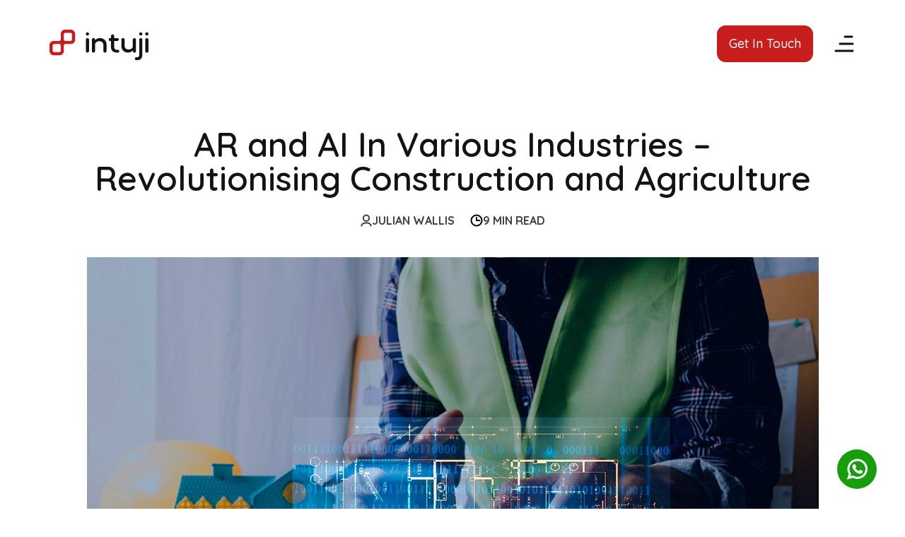

--- FILE ---
content_type: text/html; charset=utf-8
request_url: https://intuji.com/ar-ai-in-construction-agriculture-industries/
body_size: 20059
content:
<!DOCTYPE html><html lang="en"><head><meta charSet="utf-8"/><meta name="viewport" content="width=device-width"/><link rel="preload" as="image" href="https://cdn.intuji.com/2023/05/header-icon-1.svg" fetchpriority="high"/><title>AR and AI In Various Industries - Revolutionising Construction and Agriculture - Intuji | Creating Tomorrow®</title><meta name="description" content="Discover the revolutionary use of AR &amp; AI in construction by CSD Group, and how Smooth Ag&#x27;s Ranch Rover brings automation to reshape ranching practices."/><meta name="robots" content="index, follow, max-snippet:-1, max-video-preview:-1, max-image-preview:large"/><link rel="canonical" href="https://intuji.com/ar-ai-in-construction-agriculture-industries/"/><meta property="og:locale" content="en_US"/><meta property="og:type" content="article"/><meta property="og:title" content="AR and AI In Various Industries - Revolutionising Construction and Agriculture - Intuji | Creating Tomorrow®"/><meta property="og:description" content="Discover the revolutionary use of AR &amp; AI in construction by CSD Group, and how Smooth Ag&#x27;s Ranch Rover brings automation to reshape ranching practices."/><meta property="og:url" content="https://intuji.com/ar-ai-in-construction-agriculture-industries/"/><meta property="og:site_name" content="Intuji"/><meta property="article:section" content="Technology"/><meta property="og:updated_time" content="2023-12-05T04:13:44+08:00"/><meta property="og:image" content="https://cdn.intuji.com/2023/12/AR-in-construction.jpg"/><meta property="og:image:secure_url" content="https://cdn.intuji.com/2023/12/AR-in-construction.jpg"/><meta property="og:image:width" content="1350"/><meta property="og:image:height" content="900"/><meta property="og:image:alt" content="AR and ai in different industries"/><meta property="og:image:type" content="image/jpeg"/><meta property="article:published_time" content="2023-12-04T00:00:00+08:00"/><meta property="article:modified_time" content="2023-12-05T04:13:44+08:00"/><meta name="twitter:card" content="summary_large_image"/><meta name="twitter:title" content="AR and AI In Various Industries - Revolutionising Construction and Agriculture - Intuji | Creating Tomorrow®"/><meta name="twitter:description" content="Discover the revolutionary use of AR &amp; AI in construction by CSD Group, and how Smooth Ag&#x27;s Ranch Rover brings automation to reshape ranching practices."/><meta name="twitter:image" content="https://cdn.intuji.com/2023/12/AR-in-construction.jpg"/><meta name="twitter:label1" content="Written by"/><meta name="twitter:data1" content="Julian Wallis"/><meta name="twitter:label2" content="Time to read"/><meta name="twitter:data2" content="8 minutes"/><meta name="next-head-count" content="31"/><link rel="preconnect" href="https://fonts.googleapis.com"/><link rel="preconnect" href="https://fonts.gstatic.com"/><link rel="preconnect" href="https://fonts.gstatic.com" crossorigin /><link rel="preload" href="https://acdn.intuji.com/_next/static/css/9731fb756c952583.css" as="style"/><link rel="stylesheet" href="https://acdn.intuji.com/_next/static/css/9731fb756c952583.css" data-n-g=""/><link rel="preload" href="https://acdn.intuji.com/_next/static/css/b90c5d5e205a9342.css" as="style"/><link rel="stylesheet" href="https://acdn.intuji.com/_next/static/css/b90c5d5e205a9342.css" data-n-p=""/><noscript data-n-css=""></noscript><script defer="" nomodule="" src="https://acdn.intuji.com/_next/static/chunks/polyfills-c67a75d1b6f99dc8.js"></script><script src="https://acdn.intuji.com/_next/static/chunks/webpack-f641875173831bf8.js" defer=""></script><script src="https://acdn.intuji.com/_next/static/chunks/framework-2c79e2a64abdb08b.js" defer=""></script><script src="https://acdn.intuji.com/_next/static/chunks/main-a5e57441555716b4.js" defer=""></script><script src="https://acdn.intuji.com/_next/static/chunks/pages/_app-053f233f49664c74.js" defer=""></script><script src="https://acdn.intuji.com/_next/static/chunks/c7773329-d22b916e6b329b7a.js" defer=""></script><script src="https://acdn.intuji.com/_next/static/chunks/2fbf9dd2-62f890b6b0ad937a.js" defer=""></script><script src="https://acdn.intuji.com/_next/static/chunks/239-655d7f63c2400fbd.js" defer=""></script><script src="https://acdn.intuji.com/_next/static/chunks/497-38f69feff2b45b95.js" defer=""></script><script src="https://acdn.intuji.com/_next/static/chunks/pages/%5B...slug%5D-e62cdba90d235fba.js" defer=""></script><script src="https://acdn.intuji.com/_next/static/CnDeaLzmwz7KvOv1mkjQR/_buildManifest.js" defer=""></script><script src="https://acdn.intuji.com/_next/static/CnDeaLzmwz7KvOv1mkjQR/_ssgManifest.js" defer=""></script><style data-href="https://fonts.googleapis.com/css2?family=Inter:wght@100;200;300;400;500;600;700;800;900&family=Nunito+Sans:ital,wght@0,200;0,300;0,400;0,600;0,700;0,800;0,900;1,200;1,300;1,400;1,600;1,700;1,800;1,900&family=Quicksand:wght@300;400;500;600;700&display=swap">@font-face{font-family:'Inter';font-style:normal;font-weight:100;font-display:swap;src:url(https://fonts.gstatic.com/s/inter/v20/UcCO3FwrK3iLTeHuS_nVMrMxCp50SjIw2boKoduKmMEVuLyeMZs.woff) format('woff')}@font-face{font-family:'Inter';font-style:normal;font-weight:200;font-display:swap;src:url(https://fonts.gstatic.com/s/inter/v20/UcCO3FwrK3iLTeHuS_nVMrMxCp50SjIw2boKoduKmMEVuDyfMZs.woff) format('woff')}@font-face{font-family:'Inter';font-style:normal;font-weight:300;font-display:swap;src:url(https://fonts.gstatic.com/s/inter/v20/UcCO3FwrK3iLTeHuS_nVMrMxCp50SjIw2boKoduKmMEVuOKfMZs.woff) format('woff')}@font-face{font-family:'Inter';font-style:normal;font-weight:400;font-display:swap;src:url(https://fonts.gstatic.com/s/inter/v20/UcCO3FwrK3iLTeHuS_nVMrMxCp50SjIw2boKoduKmMEVuLyfMZs.woff) format('woff')}@font-face{font-family:'Inter';font-style:normal;font-weight:500;font-display:swap;src:url(https://fonts.gstatic.com/s/inter/v20/UcCO3FwrK3iLTeHuS_nVMrMxCp50SjIw2boKoduKmMEVuI6fMZs.woff) format('woff')}@font-face{font-family:'Inter';font-style:normal;font-weight:600;font-display:swap;src:url(https://fonts.gstatic.com/s/inter/v20/UcCO3FwrK3iLTeHuS_nVMrMxCp50SjIw2boKoduKmMEVuGKYMZs.woff) format('woff')}@font-face{font-family:'Inter';font-style:normal;font-weight:700;font-display:swap;src:url(https://fonts.gstatic.com/s/inter/v20/UcCO3FwrK3iLTeHuS_nVMrMxCp50SjIw2boKoduKmMEVuFuYMZs.woff) format('woff')}@font-face{font-family:'Inter';font-style:normal;font-weight:800;font-display:swap;src:url(https://fonts.gstatic.com/s/inter/v20/UcCO3FwrK3iLTeHuS_nVMrMxCp50SjIw2boKoduKmMEVuDyYMZs.woff) format('woff')}@font-face{font-family:'Inter';font-style:normal;font-weight:900;font-display:swap;src:url(https://fonts.gstatic.com/s/inter/v20/UcCO3FwrK3iLTeHuS_nVMrMxCp50SjIw2boKoduKmMEVuBWYMZs.woff) format('woff')}@font-face{font-family:'Nunito Sans';font-style:italic;font-weight:200;font-stretch:normal;font-display:swap;src:url(https://fonts.gstatic.com/s/nunitosans/v19/pe1kMImSLYBIv1o4X1M8cce4OdVisMz5nZRqy6cmmmU3t2FQWEAEOvV9wNvrwlNstMKW3Y6K5WMwXeVy3GboJ0kTHmoP91Uj.woff) format('woff')}@font-face{font-family:'Nunito Sans';font-style:italic;font-weight:300;font-stretch:normal;font-display:swap;src:url(https://fonts.gstatic.com/s/nunitosans/v19/pe1kMImSLYBIv1o4X1M8cce4OdVisMz5nZRqy6cmmmU3t2FQWEAEOvV9wNvrwlNstMKW3Y6K5WMwXeVy3GboJ0kTHmrR91Uj.woff) format('woff')}@font-face{font-family:'Nunito Sans';font-style:italic;font-weight:400;font-stretch:normal;font-display:swap;src:url(https://fonts.gstatic.com/s/nunitosans/v19/pe1kMImSLYBIv1o4X1M8cce4OdVisMz5nZRqy6cmmmU3t2FQWEAEOvV9wNvrwlNstMKW3Y6K5WMwXeVy3GboJ0kTHmqP91Uj.woff) format('woff')}@font-face{font-family:'Nunito Sans';font-style:italic;font-weight:600;font-stretch:normal;font-display:swap;src:url(https://fonts.gstatic.com/s/nunitosans/v19/pe1kMImSLYBIv1o4X1M8cce4OdVisMz5nZRqy6cmmmU3t2FQWEAEOvV9wNvrwlNstMKW3Y6K5WMwXeVy3GboJ0kTHmpR8FUj.woff) format('woff')}@font-face{font-family:'Nunito Sans';font-style:italic;font-weight:700;font-stretch:normal;font-display:swap;src:url(https://fonts.gstatic.com/s/nunitosans/v19/pe1kMImSLYBIv1o4X1M8cce4OdVisMz5nZRqy6cmmmU3t2FQWEAEOvV9wNvrwlNstMKW3Y6K5WMwXeVy3GboJ0kTHmpo8FUj.woff) format('woff')}@font-face{font-family:'Nunito Sans';font-style:italic;font-weight:800;font-stretch:normal;font-display:swap;src:url(https://fonts.gstatic.com/s/nunitosans/v19/pe1kMImSLYBIv1o4X1M8cce4OdVisMz5nZRqy6cmmmU3t2FQWEAEOvV9wNvrwlNstMKW3Y6K5WMwXeVy3GboJ0kTHmoP8FUj.woff) format('woff')}@font-face{font-family:'Nunito Sans';font-style:italic;font-weight:900;font-stretch:normal;font-display:swap;src:url(https://fonts.gstatic.com/s/nunitosans/v19/pe1kMImSLYBIv1o4X1M8cce4OdVisMz5nZRqy6cmmmU3t2FQWEAEOvV9wNvrwlNstMKW3Y6K5WMwXeVy3GboJ0kTHmom8FUj.woff) format('woff')}@font-face{font-family:'Nunito Sans';font-style:normal;font-weight:200;font-stretch:normal;font-display:swap;src:url(https://fonts.gstatic.com/s/nunitosans/v19/pe1mMImSLYBIv1o4X1M8ce2xCx3yop4tQpF_MeTm0lfGWVpNn64CL7U8upHZIbMV51Q42ptCp5F5bxqqtQ1yiU4GVilntw.woff) format('woff')}@font-face{font-family:'Nunito Sans';font-style:normal;font-weight:300;font-stretch:normal;font-display:swap;src:url(https://fonts.gstatic.com/s/nunitosans/v19/pe1mMImSLYBIv1o4X1M8ce2xCx3yop4tQpF_MeTm0lfGWVpNn64CL7U8upHZIbMV51Q42ptCp5F5bxqqtQ1yiU4GiClntw.woff) format('woff')}@font-face{font-family:'Nunito Sans';font-style:normal;font-weight:400;font-stretch:normal;font-display:swap;src:url(https://fonts.gstatic.com/s/nunitosans/v19/pe1mMImSLYBIv1o4X1M8ce2xCx3yop4tQpF_MeTm0lfGWVpNn64CL7U8upHZIbMV51Q42ptCp5F5bxqqtQ1yiU4G1ilntw.woff) format('woff')}@font-face{font-family:'Nunito Sans';font-style:normal;font-weight:600;font-stretch:normal;font-display:swap;src:url(https://fonts.gstatic.com/s/nunitosans/v19/pe1mMImSLYBIv1o4X1M8ce2xCx3yop4tQpF_MeTm0lfGWVpNn64CL7U8upHZIbMV51Q42ptCp5F5bxqqtQ1yiU4GCC5ntw.woff) format('woff')}@font-face{font-family:'Nunito Sans';font-style:normal;font-weight:700;font-stretch:normal;font-display:swap;src:url(https://fonts.gstatic.com/s/nunitosans/v19/pe1mMImSLYBIv1o4X1M8ce2xCx3yop4tQpF_MeTm0lfGWVpNn64CL7U8upHZIbMV51Q42ptCp5F5bxqqtQ1yiU4GMS5ntw.woff) format('woff')}@font-face{font-family:'Nunito Sans';font-style:normal;font-weight:800;font-stretch:normal;font-display:swap;src:url(https://fonts.gstatic.com/s/nunitosans/v19/pe1mMImSLYBIv1o4X1M8ce2xCx3yop4tQpF_MeTm0lfGWVpNn64CL7U8upHZIbMV51Q42ptCp5F5bxqqtQ1yiU4GVi5ntw.woff) format('woff')}@font-face{font-family:'Nunito Sans';font-style:normal;font-weight:900;font-stretch:normal;font-display:swap;src:url(https://fonts.gstatic.com/s/nunitosans/v19/pe1mMImSLYBIv1o4X1M8ce2xCx3yop4tQpF_MeTm0lfGWVpNn64CL7U8upHZIbMV51Q42ptCp5F5bxqqtQ1yiU4Gfy5ntw.woff) format('woff')}@font-face{font-family:'Quicksand';font-style:normal;font-weight:300;font-display:swap;src:url(https://fonts.gstatic.com/s/quicksand/v37/6xK-dSZaM9iE8KbpRA_LJ3z8mH9BOJvgkKEo18I.woff) format('woff')}@font-face{font-family:'Quicksand';font-style:normal;font-weight:400;font-display:swap;src:url(https://fonts.gstatic.com/s/quicksand/v37/6xK-dSZaM9iE8KbpRA_LJ3z8mH9BOJvgkP8o18I.woff) format('woff')}@font-face{font-family:'Quicksand';font-style:normal;font-weight:500;font-display:swap;src:url(https://fonts.gstatic.com/s/quicksand/v37/6xK-dSZaM9iE8KbpRA_LJ3z8mH9BOJvgkM0o18I.woff) format('woff')}@font-face{font-family:'Quicksand';font-style:normal;font-weight:600;font-display:swap;src:url(https://fonts.gstatic.com/s/quicksand/v37/6xK-dSZaM9iE8KbpRA_LJ3z8mH9BOJvgkCEv18I.woff) format('woff')}@font-face{font-family:'Quicksand';font-style:normal;font-weight:700;font-display:swap;src:url(https://fonts.gstatic.com/s/quicksand/v37/6xK-dSZaM9iE8KbpRA_LJ3z8mH9BOJvgkBgv18I.woff) format('woff')}@font-face{font-family:'Inter';font-style:normal;font-weight:100;font-display:swap;src:url(https://fonts.gstatic.com/s/inter/v20/UcC73FwrK3iLTeHuS_nVMrMxCp50SjIa2JL7W0Q5n-wU.woff2) format('woff2');unicode-range:U+0460-052F,U+1C80-1C8A,U+20B4,U+2DE0-2DFF,U+A640-A69F,U+FE2E-FE2F}@font-face{font-family:'Inter';font-style:normal;font-weight:100;font-display:swap;src:url(https://fonts.gstatic.com/s/inter/v20/UcC73FwrK3iLTeHuS_nVMrMxCp50SjIa0ZL7W0Q5n-wU.woff2) format('woff2');unicode-range:U+0301,U+0400-045F,U+0490-0491,U+04B0-04B1,U+2116}@font-face{font-family:'Inter';font-style:normal;font-weight:100;font-display:swap;src:url(https://fonts.gstatic.com/s/inter/v20/UcC73FwrK3iLTeHuS_nVMrMxCp50SjIa2ZL7W0Q5n-wU.woff2) format('woff2');unicode-range:U+1F00-1FFF}@font-face{font-family:'Inter';font-style:normal;font-weight:100;font-display:swap;src:url(https://fonts.gstatic.com/s/inter/v20/UcC73FwrK3iLTeHuS_nVMrMxCp50SjIa1pL7W0Q5n-wU.woff2) format('woff2');unicode-range:U+0370-0377,U+037A-037F,U+0384-038A,U+038C,U+038E-03A1,U+03A3-03FF}@font-face{font-family:'Inter';font-style:normal;font-weight:100;font-display:swap;src:url(https://fonts.gstatic.com/s/inter/v20/UcC73FwrK3iLTeHuS_nVMrMxCp50SjIa2pL7W0Q5n-wU.woff2) format('woff2');unicode-range:U+0102-0103,U+0110-0111,U+0128-0129,U+0168-0169,U+01A0-01A1,U+01AF-01B0,U+0300-0301,U+0303-0304,U+0308-0309,U+0323,U+0329,U+1EA0-1EF9,U+20AB}@font-face{font-family:'Inter';font-style:normal;font-weight:100;font-display:swap;src:url(https://fonts.gstatic.com/s/inter/v20/UcC73FwrK3iLTeHuS_nVMrMxCp50SjIa25L7W0Q5n-wU.woff2) format('woff2');unicode-range:U+0100-02BA,U+02BD-02C5,U+02C7-02CC,U+02CE-02D7,U+02DD-02FF,U+0304,U+0308,U+0329,U+1D00-1DBF,U+1E00-1E9F,U+1EF2-1EFF,U+2020,U+20A0-20AB,U+20AD-20C0,U+2113,U+2C60-2C7F,U+A720-A7FF}@font-face{font-family:'Inter';font-style:normal;font-weight:100;font-display:swap;src:url(https://fonts.gstatic.com/s/inter/v20/UcC73FwrK3iLTeHuS_nVMrMxCp50SjIa1ZL7W0Q5nw.woff2) format('woff2');unicode-range:U+0000-00FF,U+0131,U+0152-0153,U+02BB-02BC,U+02C6,U+02DA,U+02DC,U+0304,U+0308,U+0329,U+2000-206F,U+20AC,U+2122,U+2191,U+2193,U+2212,U+2215,U+FEFF,U+FFFD}@font-face{font-family:'Inter';font-style:normal;font-weight:200;font-display:swap;src:url(https://fonts.gstatic.com/s/inter/v20/UcC73FwrK3iLTeHuS_nVMrMxCp50SjIa2JL7W0Q5n-wU.woff2) format('woff2');unicode-range:U+0460-052F,U+1C80-1C8A,U+20B4,U+2DE0-2DFF,U+A640-A69F,U+FE2E-FE2F}@font-face{font-family:'Inter';font-style:normal;font-weight:200;font-display:swap;src:url(https://fonts.gstatic.com/s/inter/v20/UcC73FwrK3iLTeHuS_nVMrMxCp50SjIa0ZL7W0Q5n-wU.woff2) format('woff2');unicode-range:U+0301,U+0400-045F,U+0490-0491,U+04B0-04B1,U+2116}@font-face{font-family:'Inter';font-style:normal;font-weight:200;font-display:swap;src:url(https://fonts.gstatic.com/s/inter/v20/UcC73FwrK3iLTeHuS_nVMrMxCp50SjIa2ZL7W0Q5n-wU.woff2) format('woff2');unicode-range:U+1F00-1FFF}@font-face{font-family:'Inter';font-style:normal;font-weight:200;font-display:swap;src:url(https://fonts.gstatic.com/s/inter/v20/UcC73FwrK3iLTeHuS_nVMrMxCp50SjIa1pL7W0Q5n-wU.woff2) format('woff2');unicode-range:U+0370-0377,U+037A-037F,U+0384-038A,U+038C,U+038E-03A1,U+03A3-03FF}@font-face{font-family:'Inter';font-style:normal;font-weight:200;font-display:swap;src:url(https://fonts.gstatic.com/s/inter/v20/UcC73FwrK3iLTeHuS_nVMrMxCp50SjIa2pL7W0Q5n-wU.woff2) format('woff2');unicode-range:U+0102-0103,U+0110-0111,U+0128-0129,U+0168-0169,U+01A0-01A1,U+01AF-01B0,U+0300-0301,U+0303-0304,U+0308-0309,U+0323,U+0329,U+1EA0-1EF9,U+20AB}@font-face{font-family:'Inter';font-style:normal;font-weight:200;font-display:swap;src:url(https://fonts.gstatic.com/s/inter/v20/UcC73FwrK3iLTeHuS_nVMrMxCp50SjIa25L7W0Q5n-wU.woff2) format('woff2');unicode-range:U+0100-02BA,U+02BD-02C5,U+02C7-02CC,U+02CE-02D7,U+02DD-02FF,U+0304,U+0308,U+0329,U+1D00-1DBF,U+1E00-1E9F,U+1EF2-1EFF,U+2020,U+20A0-20AB,U+20AD-20C0,U+2113,U+2C60-2C7F,U+A720-A7FF}@font-face{font-family:'Inter';font-style:normal;font-weight:200;font-display:swap;src:url(https://fonts.gstatic.com/s/inter/v20/UcC73FwrK3iLTeHuS_nVMrMxCp50SjIa1ZL7W0Q5nw.woff2) format('woff2');unicode-range:U+0000-00FF,U+0131,U+0152-0153,U+02BB-02BC,U+02C6,U+02DA,U+02DC,U+0304,U+0308,U+0329,U+2000-206F,U+20AC,U+2122,U+2191,U+2193,U+2212,U+2215,U+FEFF,U+FFFD}@font-face{font-family:'Inter';font-style:normal;font-weight:300;font-display:swap;src:url(https://fonts.gstatic.com/s/inter/v20/UcC73FwrK3iLTeHuS_nVMrMxCp50SjIa2JL7W0Q5n-wU.woff2) format('woff2');unicode-range:U+0460-052F,U+1C80-1C8A,U+20B4,U+2DE0-2DFF,U+A640-A69F,U+FE2E-FE2F}@font-face{font-family:'Inter';font-style:normal;font-weight:300;font-display:swap;src:url(https://fonts.gstatic.com/s/inter/v20/UcC73FwrK3iLTeHuS_nVMrMxCp50SjIa0ZL7W0Q5n-wU.woff2) format('woff2');unicode-range:U+0301,U+0400-045F,U+0490-0491,U+04B0-04B1,U+2116}@font-face{font-family:'Inter';font-style:normal;font-weight:300;font-display:swap;src:url(https://fonts.gstatic.com/s/inter/v20/UcC73FwrK3iLTeHuS_nVMrMxCp50SjIa2ZL7W0Q5n-wU.woff2) format('woff2');unicode-range:U+1F00-1FFF}@font-face{font-family:'Inter';font-style:normal;font-weight:300;font-display:swap;src:url(https://fonts.gstatic.com/s/inter/v20/UcC73FwrK3iLTeHuS_nVMrMxCp50SjIa1pL7W0Q5n-wU.woff2) format('woff2');unicode-range:U+0370-0377,U+037A-037F,U+0384-038A,U+038C,U+038E-03A1,U+03A3-03FF}@font-face{font-family:'Inter';font-style:normal;font-weight:300;font-display:swap;src:url(https://fonts.gstatic.com/s/inter/v20/UcC73FwrK3iLTeHuS_nVMrMxCp50SjIa2pL7W0Q5n-wU.woff2) format('woff2');unicode-range:U+0102-0103,U+0110-0111,U+0128-0129,U+0168-0169,U+01A0-01A1,U+01AF-01B0,U+0300-0301,U+0303-0304,U+0308-0309,U+0323,U+0329,U+1EA0-1EF9,U+20AB}@font-face{font-family:'Inter';font-style:normal;font-weight:300;font-display:swap;src:url(https://fonts.gstatic.com/s/inter/v20/UcC73FwrK3iLTeHuS_nVMrMxCp50SjIa25L7W0Q5n-wU.woff2) format('woff2');unicode-range:U+0100-02BA,U+02BD-02C5,U+02C7-02CC,U+02CE-02D7,U+02DD-02FF,U+0304,U+0308,U+0329,U+1D00-1DBF,U+1E00-1E9F,U+1EF2-1EFF,U+2020,U+20A0-20AB,U+20AD-20C0,U+2113,U+2C60-2C7F,U+A720-A7FF}@font-face{font-family:'Inter';font-style:normal;font-weight:300;font-display:swap;src:url(https://fonts.gstatic.com/s/inter/v20/UcC73FwrK3iLTeHuS_nVMrMxCp50SjIa1ZL7W0Q5nw.woff2) format('woff2');unicode-range:U+0000-00FF,U+0131,U+0152-0153,U+02BB-02BC,U+02C6,U+02DA,U+02DC,U+0304,U+0308,U+0329,U+2000-206F,U+20AC,U+2122,U+2191,U+2193,U+2212,U+2215,U+FEFF,U+FFFD}@font-face{font-family:'Inter';font-style:normal;font-weight:400;font-display:swap;src:url(https://fonts.gstatic.com/s/inter/v20/UcC73FwrK3iLTeHuS_nVMrMxCp50SjIa2JL7W0Q5n-wU.woff2) format('woff2');unicode-range:U+0460-052F,U+1C80-1C8A,U+20B4,U+2DE0-2DFF,U+A640-A69F,U+FE2E-FE2F}@font-face{font-family:'Inter';font-style:normal;font-weight:400;font-display:swap;src:url(https://fonts.gstatic.com/s/inter/v20/UcC73FwrK3iLTeHuS_nVMrMxCp50SjIa0ZL7W0Q5n-wU.woff2) format('woff2');unicode-range:U+0301,U+0400-045F,U+0490-0491,U+04B0-04B1,U+2116}@font-face{font-family:'Inter';font-style:normal;font-weight:400;font-display:swap;src:url(https://fonts.gstatic.com/s/inter/v20/UcC73FwrK3iLTeHuS_nVMrMxCp50SjIa2ZL7W0Q5n-wU.woff2) format('woff2');unicode-range:U+1F00-1FFF}@font-face{font-family:'Inter';font-style:normal;font-weight:400;font-display:swap;src:url(https://fonts.gstatic.com/s/inter/v20/UcC73FwrK3iLTeHuS_nVMrMxCp50SjIa1pL7W0Q5n-wU.woff2) format('woff2');unicode-range:U+0370-0377,U+037A-037F,U+0384-038A,U+038C,U+038E-03A1,U+03A3-03FF}@font-face{font-family:'Inter';font-style:normal;font-weight:400;font-display:swap;src:url(https://fonts.gstatic.com/s/inter/v20/UcC73FwrK3iLTeHuS_nVMrMxCp50SjIa2pL7W0Q5n-wU.woff2) format('woff2');unicode-range:U+0102-0103,U+0110-0111,U+0128-0129,U+0168-0169,U+01A0-01A1,U+01AF-01B0,U+0300-0301,U+0303-0304,U+0308-0309,U+0323,U+0329,U+1EA0-1EF9,U+20AB}@font-face{font-family:'Inter';font-style:normal;font-weight:400;font-display:swap;src:url(https://fonts.gstatic.com/s/inter/v20/UcC73FwrK3iLTeHuS_nVMrMxCp50SjIa25L7W0Q5n-wU.woff2) format('woff2');unicode-range:U+0100-02BA,U+02BD-02C5,U+02C7-02CC,U+02CE-02D7,U+02DD-02FF,U+0304,U+0308,U+0329,U+1D00-1DBF,U+1E00-1E9F,U+1EF2-1EFF,U+2020,U+20A0-20AB,U+20AD-20C0,U+2113,U+2C60-2C7F,U+A720-A7FF}@font-face{font-family:'Inter';font-style:normal;font-weight:400;font-display:swap;src:url(https://fonts.gstatic.com/s/inter/v20/UcC73FwrK3iLTeHuS_nVMrMxCp50SjIa1ZL7W0Q5nw.woff2) format('woff2');unicode-range:U+0000-00FF,U+0131,U+0152-0153,U+02BB-02BC,U+02C6,U+02DA,U+02DC,U+0304,U+0308,U+0329,U+2000-206F,U+20AC,U+2122,U+2191,U+2193,U+2212,U+2215,U+FEFF,U+FFFD}@font-face{font-family:'Inter';font-style:normal;font-weight:500;font-display:swap;src:url(https://fonts.gstatic.com/s/inter/v20/UcC73FwrK3iLTeHuS_nVMrMxCp50SjIa2JL7W0Q5n-wU.woff2) format('woff2');unicode-range:U+0460-052F,U+1C80-1C8A,U+20B4,U+2DE0-2DFF,U+A640-A69F,U+FE2E-FE2F}@font-face{font-family:'Inter';font-style:normal;font-weight:500;font-display:swap;src:url(https://fonts.gstatic.com/s/inter/v20/UcC73FwrK3iLTeHuS_nVMrMxCp50SjIa0ZL7W0Q5n-wU.woff2) format('woff2');unicode-range:U+0301,U+0400-045F,U+0490-0491,U+04B0-04B1,U+2116}@font-face{font-family:'Inter';font-style:normal;font-weight:500;font-display:swap;src:url(https://fonts.gstatic.com/s/inter/v20/UcC73FwrK3iLTeHuS_nVMrMxCp50SjIa2ZL7W0Q5n-wU.woff2) format('woff2');unicode-range:U+1F00-1FFF}@font-face{font-family:'Inter';font-style:normal;font-weight:500;font-display:swap;src:url(https://fonts.gstatic.com/s/inter/v20/UcC73FwrK3iLTeHuS_nVMrMxCp50SjIa1pL7W0Q5n-wU.woff2) format('woff2');unicode-range:U+0370-0377,U+037A-037F,U+0384-038A,U+038C,U+038E-03A1,U+03A3-03FF}@font-face{font-family:'Inter';font-style:normal;font-weight:500;font-display:swap;src:url(https://fonts.gstatic.com/s/inter/v20/UcC73FwrK3iLTeHuS_nVMrMxCp50SjIa2pL7W0Q5n-wU.woff2) format('woff2');unicode-range:U+0102-0103,U+0110-0111,U+0128-0129,U+0168-0169,U+01A0-01A1,U+01AF-01B0,U+0300-0301,U+0303-0304,U+0308-0309,U+0323,U+0329,U+1EA0-1EF9,U+20AB}@font-face{font-family:'Inter';font-style:normal;font-weight:500;font-display:swap;src:url(https://fonts.gstatic.com/s/inter/v20/UcC73FwrK3iLTeHuS_nVMrMxCp50SjIa25L7W0Q5n-wU.woff2) format('woff2');unicode-range:U+0100-02BA,U+02BD-02C5,U+02C7-02CC,U+02CE-02D7,U+02DD-02FF,U+0304,U+0308,U+0329,U+1D00-1DBF,U+1E00-1E9F,U+1EF2-1EFF,U+2020,U+20A0-20AB,U+20AD-20C0,U+2113,U+2C60-2C7F,U+A720-A7FF}@font-face{font-family:'Inter';font-style:normal;font-weight:500;font-display:swap;src:url(https://fonts.gstatic.com/s/inter/v20/UcC73FwrK3iLTeHuS_nVMrMxCp50SjIa1ZL7W0Q5nw.woff2) format('woff2');unicode-range:U+0000-00FF,U+0131,U+0152-0153,U+02BB-02BC,U+02C6,U+02DA,U+02DC,U+0304,U+0308,U+0329,U+2000-206F,U+20AC,U+2122,U+2191,U+2193,U+2212,U+2215,U+FEFF,U+FFFD}@font-face{font-family:'Inter';font-style:normal;font-weight:600;font-display:swap;src:url(https://fonts.gstatic.com/s/inter/v20/UcC73FwrK3iLTeHuS_nVMrMxCp50SjIa2JL7W0Q5n-wU.woff2) format('woff2');unicode-range:U+0460-052F,U+1C80-1C8A,U+20B4,U+2DE0-2DFF,U+A640-A69F,U+FE2E-FE2F}@font-face{font-family:'Inter';font-style:normal;font-weight:600;font-display:swap;src:url(https://fonts.gstatic.com/s/inter/v20/UcC73FwrK3iLTeHuS_nVMrMxCp50SjIa0ZL7W0Q5n-wU.woff2) format('woff2');unicode-range:U+0301,U+0400-045F,U+0490-0491,U+04B0-04B1,U+2116}@font-face{font-family:'Inter';font-style:normal;font-weight:600;font-display:swap;src:url(https://fonts.gstatic.com/s/inter/v20/UcC73FwrK3iLTeHuS_nVMrMxCp50SjIa2ZL7W0Q5n-wU.woff2) format('woff2');unicode-range:U+1F00-1FFF}@font-face{font-family:'Inter';font-style:normal;font-weight:600;font-display:swap;src:url(https://fonts.gstatic.com/s/inter/v20/UcC73FwrK3iLTeHuS_nVMrMxCp50SjIa1pL7W0Q5n-wU.woff2) format('woff2');unicode-range:U+0370-0377,U+037A-037F,U+0384-038A,U+038C,U+038E-03A1,U+03A3-03FF}@font-face{font-family:'Inter';font-style:normal;font-weight:600;font-display:swap;src:url(https://fonts.gstatic.com/s/inter/v20/UcC73FwrK3iLTeHuS_nVMrMxCp50SjIa2pL7W0Q5n-wU.woff2) format('woff2');unicode-range:U+0102-0103,U+0110-0111,U+0128-0129,U+0168-0169,U+01A0-01A1,U+01AF-01B0,U+0300-0301,U+0303-0304,U+0308-0309,U+0323,U+0329,U+1EA0-1EF9,U+20AB}@font-face{font-family:'Inter';font-style:normal;font-weight:600;font-display:swap;src:url(https://fonts.gstatic.com/s/inter/v20/UcC73FwrK3iLTeHuS_nVMrMxCp50SjIa25L7W0Q5n-wU.woff2) format('woff2');unicode-range:U+0100-02BA,U+02BD-02C5,U+02C7-02CC,U+02CE-02D7,U+02DD-02FF,U+0304,U+0308,U+0329,U+1D00-1DBF,U+1E00-1E9F,U+1EF2-1EFF,U+2020,U+20A0-20AB,U+20AD-20C0,U+2113,U+2C60-2C7F,U+A720-A7FF}@font-face{font-family:'Inter';font-style:normal;font-weight:600;font-display:swap;src:url(https://fonts.gstatic.com/s/inter/v20/UcC73FwrK3iLTeHuS_nVMrMxCp50SjIa1ZL7W0Q5nw.woff2) format('woff2');unicode-range:U+0000-00FF,U+0131,U+0152-0153,U+02BB-02BC,U+02C6,U+02DA,U+02DC,U+0304,U+0308,U+0329,U+2000-206F,U+20AC,U+2122,U+2191,U+2193,U+2212,U+2215,U+FEFF,U+FFFD}@font-face{font-family:'Inter';font-style:normal;font-weight:700;font-display:swap;src:url(https://fonts.gstatic.com/s/inter/v20/UcC73FwrK3iLTeHuS_nVMrMxCp50SjIa2JL7W0Q5n-wU.woff2) format('woff2');unicode-range:U+0460-052F,U+1C80-1C8A,U+20B4,U+2DE0-2DFF,U+A640-A69F,U+FE2E-FE2F}@font-face{font-family:'Inter';font-style:normal;font-weight:700;font-display:swap;src:url(https://fonts.gstatic.com/s/inter/v20/UcC73FwrK3iLTeHuS_nVMrMxCp50SjIa0ZL7W0Q5n-wU.woff2) format('woff2');unicode-range:U+0301,U+0400-045F,U+0490-0491,U+04B0-04B1,U+2116}@font-face{font-family:'Inter';font-style:normal;font-weight:700;font-display:swap;src:url(https://fonts.gstatic.com/s/inter/v20/UcC73FwrK3iLTeHuS_nVMrMxCp50SjIa2ZL7W0Q5n-wU.woff2) format('woff2');unicode-range:U+1F00-1FFF}@font-face{font-family:'Inter';font-style:normal;font-weight:700;font-display:swap;src:url(https://fonts.gstatic.com/s/inter/v20/UcC73FwrK3iLTeHuS_nVMrMxCp50SjIa1pL7W0Q5n-wU.woff2) format('woff2');unicode-range:U+0370-0377,U+037A-037F,U+0384-038A,U+038C,U+038E-03A1,U+03A3-03FF}@font-face{font-family:'Inter';font-style:normal;font-weight:700;font-display:swap;src:url(https://fonts.gstatic.com/s/inter/v20/UcC73FwrK3iLTeHuS_nVMrMxCp50SjIa2pL7W0Q5n-wU.woff2) format('woff2');unicode-range:U+0102-0103,U+0110-0111,U+0128-0129,U+0168-0169,U+01A0-01A1,U+01AF-01B0,U+0300-0301,U+0303-0304,U+0308-0309,U+0323,U+0329,U+1EA0-1EF9,U+20AB}@font-face{font-family:'Inter';font-style:normal;font-weight:700;font-display:swap;src:url(https://fonts.gstatic.com/s/inter/v20/UcC73FwrK3iLTeHuS_nVMrMxCp50SjIa25L7W0Q5n-wU.woff2) format('woff2');unicode-range:U+0100-02BA,U+02BD-02C5,U+02C7-02CC,U+02CE-02D7,U+02DD-02FF,U+0304,U+0308,U+0329,U+1D00-1DBF,U+1E00-1E9F,U+1EF2-1EFF,U+2020,U+20A0-20AB,U+20AD-20C0,U+2113,U+2C60-2C7F,U+A720-A7FF}@font-face{font-family:'Inter';font-style:normal;font-weight:700;font-display:swap;src:url(https://fonts.gstatic.com/s/inter/v20/UcC73FwrK3iLTeHuS_nVMrMxCp50SjIa1ZL7W0Q5nw.woff2) format('woff2');unicode-range:U+0000-00FF,U+0131,U+0152-0153,U+02BB-02BC,U+02C6,U+02DA,U+02DC,U+0304,U+0308,U+0329,U+2000-206F,U+20AC,U+2122,U+2191,U+2193,U+2212,U+2215,U+FEFF,U+FFFD}@font-face{font-family:'Inter';font-style:normal;font-weight:800;font-display:swap;src:url(https://fonts.gstatic.com/s/inter/v20/UcC73FwrK3iLTeHuS_nVMrMxCp50SjIa2JL7W0Q5n-wU.woff2) format('woff2');unicode-range:U+0460-052F,U+1C80-1C8A,U+20B4,U+2DE0-2DFF,U+A640-A69F,U+FE2E-FE2F}@font-face{font-family:'Inter';font-style:normal;font-weight:800;font-display:swap;src:url(https://fonts.gstatic.com/s/inter/v20/UcC73FwrK3iLTeHuS_nVMrMxCp50SjIa0ZL7W0Q5n-wU.woff2) format('woff2');unicode-range:U+0301,U+0400-045F,U+0490-0491,U+04B0-04B1,U+2116}@font-face{font-family:'Inter';font-style:normal;font-weight:800;font-display:swap;src:url(https://fonts.gstatic.com/s/inter/v20/UcC73FwrK3iLTeHuS_nVMrMxCp50SjIa2ZL7W0Q5n-wU.woff2) format('woff2');unicode-range:U+1F00-1FFF}@font-face{font-family:'Inter';font-style:normal;font-weight:800;font-display:swap;src:url(https://fonts.gstatic.com/s/inter/v20/UcC73FwrK3iLTeHuS_nVMrMxCp50SjIa1pL7W0Q5n-wU.woff2) format('woff2');unicode-range:U+0370-0377,U+037A-037F,U+0384-038A,U+038C,U+038E-03A1,U+03A3-03FF}@font-face{font-family:'Inter';font-style:normal;font-weight:800;font-display:swap;src:url(https://fonts.gstatic.com/s/inter/v20/UcC73FwrK3iLTeHuS_nVMrMxCp50SjIa2pL7W0Q5n-wU.woff2) format('woff2');unicode-range:U+0102-0103,U+0110-0111,U+0128-0129,U+0168-0169,U+01A0-01A1,U+01AF-01B0,U+0300-0301,U+0303-0304,U+0308-0309,U+0323,U+0329,U+1EA0-1EF9,U+20AB}@font-face{font-family:'Inter';font-style:normal;font-weight:800;font-display:swap;src:url(https://fonts.gstatic.com/s/inter/v20/UcC73FwrK3iLTeHuS_nVMrMxCp50SjIa25L7W0Q5n-wU.woff2) format('woff2');unicode-range:U+0100-02BA,U+02BD-02C5,U+02C7-02CC,U+02CE-02D7,U+02DD-02FF,U+0304,U+0308,U+0329,U+1D00-1DBF,U+1E00-1E9F,U+1EF2-1EFF,U+2020,U+20A0-20AB,U+20AD-20C0,U+2113,U+2C60-2C7F,U+A720-A7FF}@font-face{font-family:'Inter';font-style:normal;font-weight:800;font-display:swap;src:url(https://fonts.gstatic.com/s/inter/v20/UcC73FwrK3iLTeHuS_nVMrMxCp50SjIa1ZL7W0Q5nw.woff2) format('woff2');unicode-range:U+0000-00FF,U+0131,U+0152-0153,U+02BB-02BC,U+02C6,U+02DA,U+02DC,U+0304,U+0308,U+0329,U+2000-206F,U+20AC,U+2122,U+2191,U+2193,U+2212,U+2215,U+FEFF,U+FFFD}@font-face{font-family:'Inter';font-style:normal;font-weight:900;font-display:swap;src:url(https://fonts.gstatic.com/s/inter/v20/UcC73FwrK3iLTeHuS_nVMrMxCp50SjIa2JL7W0Q5n-wU.woff2) format('woff2');unicode-range:U+0460-052F,U+1C80-1C8A,U+20B4,U+2DE0-2DFF,U+A640-A69F,U+FE2E-FE2F}@font-face{font-family:'Inter';font-style:normal;font-weight:900;font-display:swap;src:url(https://fonts.gstatic.com/s/inter/v20/UcC73FwrK3iLTeHuS_nVMrMxCp50SjIa0ZL7W0Q5n-wU.woff2) format('woff2');unicode-range:U+0301,U+0400-045F,U+0490-0491,U+04B0-04B1,U+2116}@font-face{font-family:'Inter';font-style:normal;font-weight:900;font-display:swap;src:url(https://fonts.gstatic.com/s/inter/v20/UcC73FwrK3iLTeHuS_nVMrMxCp50SjIa2ZL7W0Q5n-wU.woff2) format('woff2');unicode-range:U+1F00-1FFF}@font-face{font-family:'Inter';font-style:normal;font-weight:900;font-display:swap;src:url(https://fonts.gstatic.com/s/inter/v20/UcC73FwrK3iLTeHuS_nVMrMxCp50SjIa1pL7W0Q5n-wU.woff2) format('woff2');unicode-range:U+0370-0377,U+037A-037F,U+0384-038A,U+038C,U+038E-03A1,U+03A3-03FF}@font-face{font-family:'Inter';font-style:normal;font-weight:900;font-display:swap;src:url(https://fonts.gstatic.com/s/inter/v20/UcC73FwrK3iLTeHuS_nVMrMxCp50SjIa2pL7W0Q5n-wU.woff2) format('woff2');unicode-range:U+0102-0103,U+0110-0111,U+0128-0129,U+0168-0169,U+01A0-01A1,U+01AF-01B0,U+0300-0301,U+0303-0304,U+0308-0309,U+0323,U+0329,U+1EA0-1EF9,U+20AB}@font-face{font-family:'Inter';font-style:normal;font-weight:900;font-display:swap;src:url(https://fonts.gstatic.com/s/inter/v20/UcC73FwrK3iLTeHuS_nVMrMxCp50SjIa25L7W0Q5n-wU.woff2) format('woff2');unicode-range:U+0100-02BA,U+02BD-02C5,U+02C7-02CC,U+02CE-02D7,U+02DD-02FF,U+0304,U+0308,U+0329,U+1D00-1DBF,U+1E00-1E9F,U+1EF2-1EFF,U+2020,U+20A0-20AB,U+20AD-20C0,U+2113,U+2C60-2C7F,U+A720-A7FF}@font-face{font-family:'Inter';font-style:normal;font-weight:900;font-display:swap;src:url(https://fonts.gstatic.com/s/inter/v20/UcC73FwrK3iLTeHuS_nVMrMxCp50SjIa1ZL7W0Q5nw.woff2) format('woff2');unicode-range:U+0000-00FF,U+0131,U+0152-0153,U+02BB-02BC,U+02C6,U+02DA,U+02DC,U+0304,U+0308,U+0329,U+2000-206F,U+20AC,U+2122,U+2191,U+2193,U+2212,U+2215,U+FEFF,U+FFFD}@font-face{font-family:'Nunito Sans';font-style:italic;font-weight:200;font-stretch:100%;font-display:swap;src:url(https://fonts.gstatic.com/s/nunitosans/v19/pe0RMImSLYBIv1o4X1M8cce4OdVisMz5nZRqy6cmmmU3t2FQWEAEOvV9wNvrwlNstMKW3Y6K5WMwd-RaLZx3lE4-Hw.woff2) format('woff2');unicode-range:U+0460-052F,U+1C80-1C8A,U+20B4,U+2DE0-2DFF,U+A640-A69F,U+FE2E-FE2F}@font-face{font-family:'Nunito Sans';font-style:italic;font-weight:200;font-stretch:100%;font-display:swap;src:url(https://fonts.gstatic.com/s/nunitosans/v19/pe0RMImSLYBIv1o4X1M8cce4OdVisMz5nZRqy6cmmmU3t2FQWEAEOvV9wNvrwlNstMKW3Y6K5WMwd-1aLZx3lE4-Hw.woff2) format('woff2');unicode-range:U+0301,U+0400-045F,U+0490-0491,U+04B0-04B1,U+2116}@font-face{font-family:'Nunito Sans';font-style:italic;font-weight:200;font-stretch:100%;font-display:swap;src:url(https://fonts.gstatic.com/s/nunitosans/v19/pe0RMImSLYBIv1o4X1M8cce4OdVisMz5nZRqy6cmmmU3t2FQWEAEOvV9wNvrwlNstMKW3Y6K5WMwd-ZaLZx3lE4-Hw.woff2) format('woff2');unicode-range:U+0102-0103,U+0110-0111,U+0128-0129,U+0168-0169,U+01A0-01A1,U+01AF-01B0,U+0300-0301,U+0303-0304,U+0308-0309,U+0323,U+0329,U+1EA0-1EF9,U+20AB}@font-face{font-family:'Nunito Sans';font-style:italic;font-weight:200;font-stretch:100%;font-display:swap;src:url(https://fonts.gstatic.com/s/nunitosans/v19/pe0RMImSLYBIv1o4X1M8cce4OdVisMz5nZRqy6cmmmU3t2FQWEAEOvV9wNvrwlNstMKW3Y6K5WMwd-daLZx3lE4-Hw.woff2) format('woff2');unicode-range:U+0100-02BA,U+02BD-02C5,U+02C7-02CC,U+02CE-02D7,U+02DD-02FF,U+0304,U+0308,U+0329,U+1D00-1DBF,U+1E00-1E9F,U+1EF2-1EFF,U+2020,U+20A0-20AB,U+20AD-20C0,U+2113,U+2C60-2C7F,U+A720-A7FF}@font-face{font-family:'Nunito Sans';font-style:italic;font-weight:200;font-stretch:100%;font-display:swap;src:url(https://fonts.gstatic.com/s/nunitosans/v19/pe0RMImSLYBIv1o4X1M8cce4OdVisMz5nZRqy6cmmmU3t2FQWEAEOvV9wNvrwlNstMKW3Y6K5WMwd-laLZx3lE4.woff2) format('woff2');unicode-range:U+0000-00FF,U+0131,U+0152-0153,U+02BB-02BC,U+02C6,U+02DA,U+02DC,U+0304,U+0308,U+0329,U+2000-206F,U+20AC,U+2122,U+2191,U+2193,U+2212,U+2215,U+FEFF,U+FFFD}@font-face{font-family:'Nunito Sans';font-style:italic;font-weight:300;font-stretch:100%;font-display:swap;src:url(https://fonts.gstatic.com/s/nunitosans/v19/pe0RMImSLYBIv1o4X1M8cce4OdVisMz5nZRqy6cmmmU3t2FQWEAEOvV9wNvrwlNstMKW3Y6K5WMwd-RaLZx3lE4-Hw.woff2) format('woff2');unicode-range:U+0460-052F,U+1C80-1C8A,U+20B4,U+2DE0-2DFF,U+A640-A69F,U+FE2E-FE2F}@font-face{font-family:'Nunito Sans';font-style:italic;font-weight:300;font-stretch:100%;font-display:swap;src:url(https://fonts.gstatic.com/s/nunitosans/v19/pe0RMImSLYBIv1o4X1M8cce4OdVisMz5nZRqy6cmmmU3t2FQWEAEOvV9wNvrwlNstMKW3Y6K5WMwd-1aLZx3lE4-Hw.woff2) format('woff2');unicode-range:U+0301,U+0400-045F,U+0490-0491,U+04B0-04B1,U+2116}@font-face{font-family:'Nunito Sans';font-style:italic;font-weight:300;font-stretch:100%;font-display:swap;src:url(https://fonts.gstatic.com/s/nunitosans/v19/pe0RMImSLYBIv1o4X1M8cce4OdVisMz5nZRqy6cmmmU3t2FQWEAEOvV9wNvrwlNstMKW3Y6K5WMwd-ZaLZx3lE4-Hw.woff2) format('woff2');unicode-range:U+0102-0103,U+0110-0111,U+0128-0129,U+0168-0169,U+01A0-01A1,U+01AF-01B0,U+0300-0301,U+0303-0304,U+0308-0309,U+0323,U+0329,U+1EA0-1EF9,U+20AB}@font-face{font-family:'Nunito Sans';font-style:italic;font-weight:300;font-stretch:100%;font-display:swap;src:url(https://fonts.gstatic.com/s/nunitosans/v19/pe0RMImSLYBIv1o4X1M8cce4OdVisMz5nZRqy6cmmmU3t2FQWEAEOvV9wNvrwlNstMKW3Y6K5WMwd-daLZx3lE4-Hw.woff2) format('woff2');unicode-range:U+0100-02BA,U+02BD-02C5,U+02C7-02CC,U+02CE-02D7,U+02DD-02FF,U+0304,U+0308,U+0329,U+1D00-1DBF,U+1E00-1E9F,U+1EF2-1EFF,U+2020,U+20A0-20AB,U+20AD-20C0,U+2113,U+2C60-2C7F,U+A720-A7FF}@font-face{font-family:'Nunito Sans';font-style:italic;font-weight:300;font-stretch:100%;font-display:swap;src:url(https://fonts.gstatic.com/s/nunitosans/v19/pe0RMImSLYBIv1o4X1M8cce4OdVisMz5nZRqy6cmmmU3t2FQWEAEOvV9wNvrwlNstMKW3Y6K5WMwd-laLZx3lE4.woff2) format('woff2');unicode-range:U+0000-00FF,U+0131,U+0152-0153,U+02BB-02BC,U+02C6,U+02DA,U+02DC,U+0304,U+0308,U+0329,U+2000-206F,U+20AC,U+2122,U+2191,U+2193,U+2212,U+2215,U+FEFF,U+FFFD}@font-face{font-family:'Nunito Sans';font-style:italic;font-weight:400;font-stretch:100%;font-display:swap;src:url(https://fonts.gstatic.com/s/nunitosans/v19/pe0RMImSLYBIv1o4X1M8cce4OdVisMz5nZRqy6cmmmU3t2FQWEAEOvV9wNvrwlNstMKW3Y6K5WMwd-RaLZx3lE4-Hw.woff2) format('woff2');unicode-range:U+0460-052F,U+1C80-1C8A,U+20B4,U+2DE0-2DFF,U+A640-A69F,U+FE2E-FE2F}@font-face{font-family:'Nunito Sans';font-style:italic;font-weight:400;font-stretch:100%;font-display:swap;src:url(https://fonts.gstatic.com/s/nunitosans/v19/pe0RMImSLYBIv1o4X1M8cce4OdVisMz5nZRqy6cmmmU3t2FQWEAEOvV9wNvrwlNstMKW3Y6K5WMwd-1aLZx3lE4-Hw.woff2) format('woff2');unicode-range:U+0301,U+0400-045F,U+0490-0491,U+04B0-04B1,U+2116}@font-face{font-family:'Nunito Sans';font-style:italic;font-weight:400;font-stretch:100%;font-display:swap;src:url(https://fonts.gstatic.com/s/nunitosans/v19/pe0RMImSLYBIv1o4X1M8cce4OdVisMz5nZRqy6cmmmU3t2FQWEAEOvV9wNvrwlNstMKW3Y6K5WMwd-ZaLZx3lE4-Hw.woff2) format('woff2');unicode-range:U+0102-0103,U+0110-0111,U+0128-0129,U+0168-0169,U+01A0-01A1,U+01AF-01B0,U+0300-0301,U+0303-0304,U+0308-0309,U+0323,U+0329,U+1EA0-1EF9,U+20AB}@font-face{font-family:'Nunito Sans';font-style:italic;font-weight:400;font-stretch:100%;font-display:swap;src:url(https://fonts.gstatic.com/s/nunitosans/v19/pe0RMImSLYBIv1o4X1M8cce4OdVisMz5nZRqy6cmmmU3t2FQWEAEOvV9wNvrwlNstMKW3Y6K5WMwd-daLZx3lE4-Hw.woff2) format('woff2');unicode-range:U+0100-02BA,U+02BD-02C5,U+02C7-02CC,U+02CE-02D7,U+02DD-02FF,U+0304,U+0308,U+0329,U+1D00-1DBF,U+1E00-1E9F,U+1EF2-1EFF,U+2020,U+20A0-20AB,U+20AD-20C0,U+2113,U+2C60-2C7F,U+A720-A7FF}@font-face{font-family:'Nunito Sans';font-style:italic;font-weight:400;font-stretch:100%;font-display:swap;src:url(https://fonts.gstatic.com/s/nunitosans/v19/pe0RMImSLYBIv1o4X1M8cce4OdVisMz5nZRqy6cmmmU3t2FQWEAEOvV9wNvrwlNstMKW3Y6K5WMwd-laLZx3lE4.woff2) format('woff2');unicode-range:U+0000-00FF,U+0131,U+0152-0153,U+02BB-02BC,U+02C6,U+02DA,U+02DC,U+0304,U+0308,U+0329,U+2000-206F,U+20AC,U+2122,U+2191,U+2193,U+2212,U+2215,U+FEFF,U+FFFD}@font-face{font-family:'Nunito Sans';font-style:italic;font-weight:600;font-stretch:100%;font-display:swap;src:url(https://fonts.gstatic.com/s/nunitosans/v19/pe0RMImSLYBIv1o4X1M8cce4OdVisMz5nZRqy6cmmmU3t2FQWEAEOvV9wNvrwlNstMKW3Y6K5WMwd-RaLZx3lE4-Hw.woff2) format('woff2');unicode-range:U+0460-052F,U+1C80-1C8A,U+20B4,U+2DE0-2DFF,U+A640-A69F,U+FE2E-FE2F}@font-face{font-family:'Nunito Sans';font-style:italic;font-weight:600;font-stretch:100%;font-display:swap;src:url(https://fonts.gstatic.com/s/nunitosans/v19/pe0RMImSLYBIv1o4X1M8cce4OdVisMz5nZRqy6cmmmU3t2FQWEAEOvV9wNvrwlNstMKW3Y6K5WMwd-1aLZx3lE4-Hw.woff2) format('woff2');unicode-range:U+0301,U+0400-045F,U+0490-0491,U+04B0-04B1,U+2116}@font-face{font-family:'Nunito Sans';font-style:italic;font-weight:600;font-stretch:100%;font-display:swap;src:url(https://fonts.gstatic.com/s/nunitosans/v19/pe0RMImSLYBIv1o4X1M8cce4OdVisMz5nZRqy6cmmmU3t2FQWEAEOvV9wNvrwlNstMKW3Y6K5WMwd-ZaLZx3lE4-Hw.woff2) format('woff2');unicode-range:U+0102-0103,U+0110-0111,U+0128-0129,U+0168-0169,U+01A0-01A1,U+01AF-01B0,U+0300-0301,U+0303-0304,U+0308-0309,U+0323,U+0329,U+1EA0-1EF9,U+20AB}@font-face{font-family:'Nunito Sans';font-style:italic;font-weight:600;font-stretch:100%;font-display:swap;src:url(https://fonts.gstatic.com/s/nunitosans/v19/pe0RMImSLYBIv1o4X1M8cce4OdVisMz5nZRqy6cmmmU3t2FQWEAEOvV9wNvrwlNstMKW3Y6K5WMwd-daLZx3lE4-Hw.woff2) format('woff2');unicode-range:U+0100-02BA,U+02BD-02C5,U+02C7-02CC,U+02CE-02D7,U+02DD-02FF,U+0304,U+0308,U+0329,U+1D00-1DBF,U+1E00-1E9F,U+1EF2-1EFF,U+2020,U+20A0-20AB,U+20AD-20C0,U+2113,U+2C60-2C7F,U+A720-A7FF}@font-face{font-family:'Nunito Sans';font-style:italic;font-weight:600;font-stretch:100%;font-display:swap;src:url(https://fonts.gstatic.com/s/nunitosans/v19/pe0RMImSLYBIv1o4X1M8cce4OdVisMz5nZRqy6cmmmU3t2FQWEAEOvV9wNvrwlNstMKW3Y6K5WMwd-laLZx3lE4.woff2) format('woff2');unicode-range:U+0000-00FF,U+0131,U+0152-0153,U+02BB-02BC,U+02C6,U+02DA,U+02DC,U+0304,U+0308,U+0329,U+2000-206F,U+20AC,U+2122,U+2191,U+2193,U+2212,U+2215,U+FEFF,U+FFFD}@font-face{font-family:'Nunito Sans';font-style:italic;font-weight:700;font-stretch:100%;font-display:swap;src:url(https://fonts.gstatic.com/s/nunitosans/v19/pe0RMImSLYBIv1o4X1M8cce4OdVisMz5nZRqy6cmmmU3t2FQWEAEOvV9wNvrwlNstMKW3Y6K5WMwd-RaLZx3lE4-Hw.woff2) format('woff2');unicode-range:U+0460-052F,U+1C80-1C8A,U+20B4,U+2DE0-2DFF,U+A640-A69F,U+FE2E-FE2F}@font-face{font-family:'Nunito Sans';font-style:italic;font-weight:700;font-stretch:100%;font-display:swap;src:url(https://fonts.gstatic.com/s/nunitosans/v19/pe0RMImSLYBIv1o4X1M8cce4OdVisMz5nZRqy6cmmmU3t2FQWEAEOvV9wNvrwlNstMKW3Y6K5WMwd-1aLZx3lE4-Hw.woff2) format('woff2');unicode-range:U+0301,U+0400-045F,U+0490-0491,U+04B0-04B1,U+2116}@font-face{font-family:'Nunito Sans';font-style:italic;font-weight:700;font-stretch:100%;font-display:swap;src:url(https://fonts.gstatic.com/s/nunitosans/v19/pe0RMImSLYBIv1o4X1M8cce4OdVisMz5nZRqy6cmmmU3t2FQWEAEOvV9wNvrwlNstMKW3Y6K5WMwd-ZaLZx3lE4-Hw.woff2) format('woff2');unicode-range:U+0102-0103,U+0110-0111,U+0128-0129,U+0168-0169,U+01A0-01A1,U+01AF-01B0,U+0300-0301,U+0303-0304,U+0308-0309,U+0323,U+0329,U+1EA0-1EF9,U+20AB}@font-face{font-family:'Nunito Sans';font-style:italic;font-weight:700;font-stretch:100%;font-display:swap;src:url(https://fonts.gstatic.com/s/nunitosans/v19/pe0RMImSLYBIv1o4X1M8cce4OdVisMz5nZRqy6cmmmU3t2FQWEAEOvV9wNvrwlNstMKW3Y6K5WMwd-daLZx3lE4-Hw.woff2) format('woff2');unicode-range:U+0100-02BA,U+02BD-02C5,U+02C7-02CC,U+02CE-02D7,U+02DD-02FF,U+0304,U+0308,U+0329,U+1D00-1DBF,U+1E00-1E9F,U+1EF2-1EFF,U+2020,U+20A0-20AB,U+20AD-20C0,U+2113,U+2C60-2C7F,U+A720-A7FF}@font-face{font-family:'Nunito Sans';font-style:italic;font-weight:700;font-stretch:100%;font-display:swap;src:url(https://fonts.gstatic.com/s/nunitosans/v19/pe0RMImSLYBIv1o4X1M8cce4OdVisMz5nZRqy6cmmmU3t2FQWEAEOvV9wNvrwlNstMKW3Y6K5WMwd-laLZx3lE4.woff2) format('woff2');unicode-range:U+0000-00FF,U+0131,U+0152-0153,U+02BB-02BC,U+02C6,U+02DA,U+02DC,U+0304,U+0308,U+0329,U+2000-206F,U+20AC,U+2122,U+2191,U+2193,U+2212,U+2215,U+FEFF,U+FFFD}@font-face{font-family:'Nunito Sans';font-style:italic;font-weight:800;font-stretch:100%;font-display:swap;src:url(https://fonts.gstatic.com/s/nunitosans/v19/pe0RMImSLYBIv1o4X1M8cce4OdVisMz5nZRqy6cmmmU3t2FQWEAEOvV9wNvrwlNstMKW3Y6K5WMwd-RaLZx3lE4-Hw.woff2) format('woff2');unicode-range:U+0460-052F,U+1C80-1C8A,U+20B4,U+2DE0-2DFF,U+A640-A69F,U+FE2E-FE2F}@font-face{font-family:'Nunito Sans';font-style:italic;font-weight:800;font-stretch:100%;font-display:swap;src:url(https://fonts.gstatic.com/s/nunitosans/v19/pe0RMImSLYBIv1o4X1M8cce4OdVisMz5nZRqy6cmmmU3t2FQWEAEOvV9wNvrwlNstMKW3Y6K5WMwd-1aLZx3lE4-Hw.woff2) format('woff2');unicode-range:U+0301,U+0400-045F,U+0490-0491,U+04B0-04B1,U+2116}@font-face{font-family:'Nunito Sans';font-style:italic;font-weight:800;font-stretch:100%;font-display:swap;src:url(https://fonts.gstatic.com/s/nunitosans/v19/pe0RMImSLYBIv1o4X1M8cce4OdVisMz5nZRqy6cmmmU3t2FQWEAEOvV9wNvrwlNstMKW3Y6K5WMwd-ZaLZx3lE4-Hw.woff2) format('woff2');unicode-range:U+0102-0103,U+0110-0111,U+0128-0129,U+0168-0169,U+01A0-01A1,U+01AF-01B0,U+0300-0301,U+0303-0304,U+0308-0309,U+0323,U+0329,U+1EA0-1EF9,U+20AB}@font-face{font-family:'Nunito Sans';font-style:italic;font-weight:800;font-stretch:100%;font-display:swap;src:url(https://fonts.gstatic.com/s/nunitosans/v19/pe0RMImSLYBIv1o4X1M8cce4OdVisMz5nZRqy6cmmmU3t2FQWEAEOvV9wNvrwlNstMKW3Y6K5WMwd-daLZx3lE4-Hw.woff2) format('woff2');unicode-range:U+0100-02BA,U+02BD-02C5,U+02C7-02CC,U+02CE-02D7,U+02DD-02FF,U+0304,U+0308,U+0329,U+1D00-1DBF,U+1E00-1E9F,U+1EF2-1EFF,U+2020,U+20A0-20AB,U+20AD-20C0,U+2113,U+2C60-2C7F,U+A720-A7FF}@font-face{font-family:'Nunito Sans';font-style:italic;font-weight:800;font-stretch:100%;font-display:swap;src:url(https://fonts.gstatic.com/s/nunitosans/v19/pe0RMImSLYBIv1o4X1M8cce4OdVisMz5nZRqy6cmmmU3t2FQWEAEOvV9wNvrwlNstMKW3Y6K5WMwd-laLZx3lE4.woff2) format('woff2');unicode-range:U+0000-00FF,U+0131,U+0152-0153,U+02BB-02BC,U+02C6,U+02DA,U+02DC,U+0304,U+0308,U+0329,U+2000-206F,U+20AC,U+2122,U+2191,U+2193,U+2212,U+2215,U+FEFF,U+FFFD}@font-face{font-family:'Nunito Sans';font-style:italic;font-weight:900;font-stretch:100%;font-display:swap;src:url(https://fonts.gstatic.com/s/nunitosans/v19/pe0RMImSLYBIv1o4X1M8cce4OdVisMz5nZRqy6cmmmU3t2FQWEAEOvV9wNvrwlNstMKW3Y6K5WMwd-RaLZx3lE4-Hw.woff2) format('woff2');unicode-range:U+0460-052F,U+1C80-1C8A,U+20B4,U+2DE0-2DFF,U+A640-A69F,U+FE2E-FE2F}@font-face{font-family:'Nunito Sans';font-style:italic;font-weight:900;font-stretch:100%;font-display:swap;src:url(https://fonts.gstatic.com/s/nunitosans/v19/pe0RMImSLYBIv1o4X1M8cce4OdVisMz5nZRqy6cmmmU3t2FQWEAEOvV9wNvrwlNstMKW3Y6K5WMwd-1aLZx3lE4-Hw.woff2) format('woff2');unicode-range:U+0301,U+0400-045F,U+0490-0491,U+04B0-04B1,U+2116}@font-face{font-family:'Nunito Sans';font-style:italic;font-weight:900;font-stretch:100%;font-display:swap;src:url(https://fonts.gstatic.com/s/nunitosans/v19/pe0RMImSLYBIv1o4X1M8cce4OdVisMz5nZRqy6cmmmU3t2FQWEAEOvV9wNvrwlNstMKW3Y6K5WMwd-ZaLZx3lE4-Hw.woff2) format('woff2');unicode-range:U+0102-0103,U+0110-0111,U+0128-0129,U+0168-0169,U+01A0-01A1,U+01AF-01B0,U+0300-0301,U+0303-0304,U+0308-0309,U+0323,U+0329,U+1EA0-1EF9,U+20AB}@font-face{font-family:'Nunito Sans';font-style:italic;font-weight:900;font-stretch:100%;font-display:swap;src:url(https://fonts.gstatic.com/s/nunitosans/v19/pe0RMImSLYBIv1o4X1M8cce4OdVisMz5nZRqy6cmmmU3t2FQWEAEOvV9wNvrwlNstMKW3Y6K5WMwd-daLZx3lE4-Hw.woff2) format('woff2');unicode-range:U+0100-02BA,U+02BD-02C5,U+02C7-02CC,U+02CE-02D7,U+02DD-02FF,U+0304,U+0308,U+0329,U+1D00-1DBF,U+1E00-1E9F,U+1EF2-1EFF,U+2020,U+20A0-20AB,U+20AD-20C0,U+2113,U+2C60-2C7F,U+A720-A7FF}@font-face{font-family:'Nunito Sans';font-style:italic;font-weight:900;font-stretch:100%;font-display:swap;src:url(https://fonts.gstatic.com/s/nunitosans/v19/pe0RMImSLYBIv1o4X1M8cce4OdVisMz5nZRqy6cmmmU3t2FQWEAEOvV9wNvrwlNstMKW3Y6K5WMwd-laLZx3lE4.woff2) format('woff2');unicode-range:U+0000-00FF,U+0131,U+0152-0153,U+02BB-02BC,U+02C6,U+02DA,U+02DC,U+0304,U+0308,U+0329,U+2000-206F,U+20AC,U+2122,U+2191,U+2193,U+2212,U+2215,U+FEFF,U+FFFD}@font-face{font-family:'Nunito Sans';font-style:normal;font-weight:200;font-stretch:100%;font-display:swap;src:url(https://fonts.gstatic.com/s/nunitosans/v19/pe0TMImSLYBIv1o4X1M8ce2xCx3yop4tQpF_MeTm0lfGWVpNn64CL7U8upHZIbMV51Q42ptCp7t4R-tQKr51pE8.woff2) format('woff2');unicode-range:U+0460-052F,U+1C80-1C8A,U+20B4,U+2DE0-2DFF,U+A640-A69F,U+FE2E-FE2F}@font-face{font-family:'Nunito Sans';font-style:normal;font-weight:200;font-stretch:100%;font-display:swap;src:url(https://fonts.gstatic.com/s/nunitosans/v19/pe0TMImSLYBIv1o4X1M8ce2xCx3yop4tQpF_MeTm0lfGWVpNn64CL7U8upHZIbMV51Q42ptCp7txR-tQKr51pE8.woff2) format('woff2');unicode-range:U+0301,U+0400-045F,U+0490-0491,U+04B0-04B1,U+2116}@font-face{font-family:'Nunito Sans';font-style:normal;font-weight:200;font-stretch:100%;font-display:swap;src:url(https://fonts.gstatic.com/s/nunitosans/v19/pe0TMImSLYBIv1o4X1M8ce2xCx3yop4tQpF_MeTm0lfGWVpNn64CL7U8upHZIbMV51Q42ptCp7t6R-tQKr51pE8.woff2) format('woff2');unicode-range:U+0102-0103,U+0110-0111,U+0128-0129,U+0168-0169,U+01A0-01A1,U+01AF-01B0,U+0300-0301,U+0303-0304,U+0308-0309,U+0323,U+0329,U+1EA0-1EF9,U+20AB}@font-face{font-family:'Nunito Sans';font-style:normal;font-weight:200;font-stretch:100%;font-display:swap;src:url(https://fonts.gstatic.com/s/nunitosans/v19/pe0TMImSLYBIv1o4X1M8ce2xCx3yop4tQpF_MeTm0lfGWVpNn64CL7U8upHZIbMV51Q42ptCp7t7R-tQKr51pE8.woff2) format('woff2');unicode-range:U+0100-02BA,U+02BD-02C5,U+02C7-02CC,U+02CE-02D7,U+02DD-02FF,U+0304,U+0308,U+0329,U+1D00-1DBF,U+1E00-1E9F,U+1EF2-1EFF,U+2020,U+20A0-20AB,U+20AD-20C0,U+2113,U+2C60-2C7F,U+A720-A7FF}@font-face{font-family:'Nunito Sans';font-style:normal;font-weight:200;font-stretch:100%;font-display:swap;src:url(https://fonts.gstatic.com/s/nunitosans/v19/pe0TMImSLYBIv1o4X1M8ce2xCx3yop4tQpF_MeTm0lfGWVpNn64CL7U8upHZIbMV51Q42ptCp7t1R-tQKr51.woff2) format('woff2');unicode-range:U+0000-00FF,U+0131,U+0152-0153,U+02BB-02BC,U+02C6,U+02DA,U+02DC,U+0304,U+0308,U+0329,U+2000-206F,U+20AC,U+2122,U+2191,U+2193,U+2212,U+2215,U+FEFF,U+FFFD}@font-face{font-family:'Nunito Sans';font-style:normal;font-weight:300;font-stretch:100%;font-display:swap;src:url(https://fonts.gstatic.com/s/nunitosans/v19/pe0TMImSLYBIv1o4X1M8ce2xCx3yop4tQpF_MeTm0lfGWVpNn64CL7U8upHZIbMV51Q42ptCp7t4R-tQKr51pE8.woff2) format('woff2');unicode-range:U+0460-052F,U+1C80-1C8A,U+20B4,U+2DE0-2DFF,U+A640-A69F,U+FE2E-FE2F}@font-face{font-family:'Nunito Sans';font-style:normal;font-weight:300;font-stretch:100%;font-display:swap;src:url(https://fonts.gstatic.com/s/nunitosans/v19/pe0TMImSLYBIv1o4X1M8ce2xCx3yop4tQpF_MeTm0lfGWVpNn64CL7U8upHZIbMV51Q42ptCp7txR-tQKr51pE8.woff2) format('woff2');unicode-range:U+0301,U+0400-045F,U+0490-0491,U+04B0-04B1,U+2116}@font-face{font-family:'Nunito Sans';font-style:normal;font-weight:300;font-stretch:100%;font-display:swap;src:url(https://fonts.gstatic.com/s/nunitosans/v19/pe0TMImSLYBIv1o4X1M8ce2xCx3yop4tQpF_MeTm0lfGWVpNn64CL7U8upHZIbMV51Q42ptCp7t6R-tQKr51pE8.woff2) format('woff2');unicode-range:U+0102-0103,U+0110-0111,U+0128-0129,U+0168-0169,U+01A0-01A1,U+01AF-01B0,U+0300-0301,U+0303-0304,U+0308-0309,U+0323,U+0329,U+1EA0-1EF9,U+20AB}@font-face{font-family:'Nunito Sans';font-style:normal;font-weight:300;font-stretch:100%;font-display:swap;src:url(https://fonts.gstatic.com/s/nunitosans/v19/pe0TMImSLYBIv1o4X1M8ce2xCx3yop4tQpF_MeTm0lfGWVpNn64CL7U8upHZIbMV51Q42ptCp7t7R-tQKr51pE8.woff2) format('woff2');unicode-range:U+0100-02BA,U+02BD-02C5,U+02C7-02CC,U+02CE-02D7,U+02DD-02FF,U+0304,U+0308,U+0329,U+1D00-1DBF,U+1E00-1E9F,U+1EF2-1EFF,U+2020,U+20A0-20AB,U+20AD-20C0,U+2113,U+2C60-2C7F,U+A720-A7FF}@font-face{font-family:'Nunito Sans';font-style:normal;font-weight:300;font-stretch:100%;font-display:swap;src:url(https://fonts.gstatic.com/s/nunitosans/v19/pe0TMImSLYBIv1o4X1M8ce2xCx3yop4tQpF_MeTm0lfGWVpNn64CL7U8upHZIbMV51Q42ptCp7t1R-tQKr51.woff2) format('woff2');unicode-range:U+0000-00FF,U+0131,U+0152-0153,U+02BB-02BC,U+02C6,U+02DA,U+02DC,U+0304,U+0308,U+0329,U+2000-206F,U+20AC,U+2122,U+2191,U+2193,U+2212,U+2215,U+FEFF,U+FFFD}@font-face{font-family:'Nunito Sans';font-style:normal;font-weight:400;font-stretch:100%;font-display:swap;src:url(https://fonts.gstatic.com/s/nunitosans/v19/pe0TMImSLYBIv1o4X1M8ce2xCx3yop4tQpF_MeTm0lfGWVpNn64CL7U8upHZIbMV51Q42ptCp7t4R-tQKr51pE8.woff2) format('woff2');unicode-range:U+0460-052F,U+1C80-1C8A,U+20B4,U+2DE0-2DFF,U+A640-A69F,U+FE2E-FE2F}@font-face{font-family:'Nunito Sans';font-style:normal;font-weight:400;font-stretch:100%;font-display:swap;src:url(https://fonts.gstatic.com/s/nunitosans/v19/pe0TMImSLYBIv1o4X1M8ce2xCx3yop4tQpF_MeTm0lfGWVpNn64CL7U8upHZIbMV51Q42ptCp7txR-tQKr51pE8.woff2) format('woff2');unicode-range:U+0301,U+0400-045F,U+0490-0491,U+04B0-04B1,U+2116}@font-face{font-family:'Nunito Sans';font-style:normal;font-weight:400;font-stretch:100%;font-display:swap;src:url(https://fonts.gstatic.com/s/nunitosans/v19/pe0TMImSLYBIv1o4X1M8ce2xCx3yop4tQpF_MeTm0lfGWVpNn64CL7U8upHZIbMV51Q42ptCp7t6R-tQKr51pE8.woff2) format('woff2');unicode-range:U+0102-0103,U+0110-0111,U+0128-0129,U+0168-0169,U+01A0-01A1,U+01AF-01B0,U+0300-0301,U+0303-0304,U+0308-0309,U+0323,U+0329,U+1EA0-1EF9,U+20AB}@font-face{font-family:'Nunito Sans';font-style:normal;font-weight:400;font-stretch:100%;font-display:swap;src:url(https://fonts.gstatic.com/s/nunitosans/v19/pe0TMImSLYBIv1o4X1M8ce2xCx3yop4tQpF_MeTm0lfGWVpNn64CL7U8upHZIbMV51Q42ptCp7t7R-tQKr51pE8.woff2) format('woff2');unicode-range:U+0100-02BA,U+02BD-02C5,U+02C7-02CC,U+02CE-02D7,U+02DD-02FF,U+0304,U+0308,U+0329,U+1D00-1DBF,U+1E00-1E9F,U+1EF2-1EFF,U+2020,U+20A0-20AB,U+20AD-20C0,U+2113,U+2C60-2C7F,U+A720-A7FF}@font-face{font-family:'Nunito Sans';font-style:normal;font-weight:400;font-stretch:100%;font-display:swap;src:url(https://fonts.gstatic.com/s/nunitosans/v19/pe0TMImSLYBIv1o4X1M8ce2xCx3yop4tQpF_MeTm0lfGWVpNn64CL7U8upHZIbMV51Q42ptCp7t1R-tQKr51.woff2) format('woff2');unicode-range:U+0000-00FF,U+0131,U+0152-0153,U+02BB-02BC,U+02C6,U+02DA,U+02DC,U+0304,U+0308,U+0329,U+2000-206F,U+20AC,U+2122,U+2191,U+2193,U+2212,U+2215,U+FEFF,U+FFFD}@font-face{font-family:'Nunito Sans';font-style:normal;font-weight:600;font-stretch:100%;font-display:swap;src:url(https://fonts.gstatic.com/s/nunitosans/v19/pe0TMImSLYBIv1o4X1M8ce2xCx3yop4tQpF_MeTm0lfGWVpNn64CL7U8upHZIbMV51Q42ptCp7t4R-tQKr51pE8.woff2) format('woff2');unicode-range:U+0460-052F,U+1C80-1C8A,U+20B4,U+2DE0-2DFF,U+A640-A69F,U+FE2E-FE2F}@font-face{font-family:'Nunito Sans';font-style:normal;font-weight:600;font-stretch:100%;font-display:swap;src:url(https://fonts.gstatic.com/s/nunitosans/v19/pe0TMImSLYBIv1o4X1M8ce2xCx3yop4tQpF_MeTm0lfGWVpNn64CL7U8upHZIbMV51Q42ptCp7txR-tQKr51pE8.woff2) format('woff2');unicode-range:U+0301,U+0400-045F,U+0490-0491,U+04B0-04B1,U+2116}@font-face{font-family:'Nunito Sans';font-style:normal;font-weight:600;font-stretch:100%;font-display:swap;src:url(https://fonts.gstatic.com/s/nunitosans/v19/pe0TMImSLYBIv1o4X1M8ce2xCx3yop4tQpF_MeTm0lfGWVpNn64CL7U8upHZIbMV51Q42ptCp7t6R-tQKr51pE8.woff2) format('woff2');unicode-range:U+0102-0103,U+0110-0111,U+0128-0129,U+0168-0169,U+01A0-01A1,U+01AF-01B0,U+0300-0301,U+0303-0304,U+0308-0309,U+0323,U+0329,U+1EA0-1EF9,U+20AB}@font-face{font-family:'Nunito Sans';font-style:normal;font-weight:600;font-stretch:100%;font-display:swap;src:url(https://fonts.gstatic.com/s/nunitosans/v19/pe0TMImSLYBIv1o4X1M8ce2xCx3yop4tQpF_MeTm0lfGWVpNn64CL7U8upHZIbMV51Q42ptCp7t7R-tQKr51pE8.woff2) format('woff2');unicode-range:U+0100-02BA,U+02BD-02C5,U+02C7-02CC,U+02CE-02D7,U+02DD-02FF,U+0304,U+0308,U+0329,U+1D00-1DBF,U+1E00-1E9F,U+1EF2-1EFF,U+2020,U+20A0-20AB,U+20AD-20C0,U+2113,U+2C60-2C7F,U+A720-A7FF}@font-face{font-family:'Nunito Sans';font-style:normal;font-weight:600;font-stretch:100%;font-display:swap;src:url(https://fonts.gstatic.com/s/nunitosans/v19/pe0TMImSLYBIv1o4X1M8ce2xCx3yop4tQpF_MeTm0lfGWVpNn64CL7U8upHZIbMV51Q42ptCp7t1R-tQKr51.woff2) format('woff2');unicode-range:U+0000-00FF,U+0131,U+0152-0153,U+02BB-02BC,U+02C6,U+02DA,U+02DC,U+0304,U+0308,U+0329,U+2000-206F,U+20AC,U+2122,U+2191,U+2193,U+2212,U+2215,U+FEFF,U+FFFD}@font-face{font-family:'Nunito Sans';font-style:normal;font-weight:700;font-stretch:100%;font-display:swap;src:url(https://fonts.gstatic.com/s/nunitosans/v19/pe0TMImSLYBIv1o4X1M8ce2xCx3yop4tQpF_MeTm0lfGWVpNn64CL7U8upHZIbMV51Q42ptCp7t4R-tQKr51pE8.woff2) format('woff2');unicode-range:U+0460-052F,U+1C80-1C8A,U+20B4,U+2DE0-2DFF,U+A640-A69F,U+FE2E-FE2F}@font-face{font-family:'Nunito Sans';font-style:normal;font-weight:700;font-stretch:100%;font-display:swap;src:url(https://fonts.gstatic.com/s/nunitosans/v19/pe0TMImSLYBIv1o4X1M8ce2xCx3yop4tQpF_MeTm0lfGWVpNn64CL7U8upHZIbMV51Q42ptCp7txR-tQKr51pE8.woff2) format('woff2');unicode-range:U+0301,U+0400-045F,U+0490-0491,U+04B0-04B1,U+2116}@font-face{font-family:'Nunito Sans';font-style:normal;font-weight:700;font-stretch:100%;font-display:swap;src:url(https://fonts.gstatic.com/s/nunitosans/v19/pe0TMImSLYBIv1o4X1M8ce2xCx3yop4tQpF_MeTm0lfGWVpNn64CL7U8upHZIbMV51Q42ptCp7t6R-tQKr51pE8.woff2) format('woff2');unicode-range:U+0102-0103,U+0110-0111,U+0128-0129,U+0168-0169,U+01A0-01A1,U+01AF-01B0,U+0300-0301,U+0303-0304,U+0308-0309,U+0323,U+0329,U+1EA0-1EF9,U+20AB}@font-face{font-family:'Nunito Sans';font-style:normal;font-weight:700;font-stretch:100%;font-display:swap;src:url(https://fonts.gstatic.com/s/nunitosans/v19/pe0TMImSLYBIv1o4X1M8ce2xCx3yop4tQpF_MeTm0lfGWVpNn64CL7U8upHZIbMV51Q42ptCp7t7R-tQKr51pE8.woff2) format('woff2');unicode-range:U+0100-02BA,U+02BD-02C5,U+02C7-02CC,U+02CE-02D7,U+02DD-02FF,U+0304,U+0308,U+0329,U+1D00-1DBF,U+1E00-1E9F,U+1EF2-1EFF,U+2020,U+20A0-20AB,U+20AD-20C0,U+2113,U+2C60-2C7F,U+A720-A7FF}@font-face{font-family:'Nunito Sans';font-style:normal;font-weight:700;font-stretch:100%;font-display:swap;src:url(https://fonts.gstatic.com/s/nunitosans/v19/pe0TMImSLYBIv1o4X1M8ce2xCx3yop4tQpF_MeTm0lfGWVpNn64CL7U8upHZIbMV51Q42ptCp7t1R-tQKr51.woff2) format('woff2');unicode-range:U+0000-00FF,U+0131,U+0152-0153,U+02BB-02BC,U+02C6,U+02DA,U+02DC,U+0304,U+0308,U+0329,U+2000-206F,U+20AC,U+2122,U+2191,U+2193,U+2212,U+2215,U+FEFF,U+FFFD}@font-face{font-family:'Nunito Sans';font-style:normal;font-weight:800;font-stretch:100%;font-display:swap;src:url(https://fonts.gstatic.com/s/nunitosans/v19/pe0TMImSLYBIv1o4X1M8ce2xCx3yop4tQpF_MeTm0lfGWVpNn64CL7U8upHZIbMV51Q42ptCp7t4R-tQKr51pE8.woff2) format('woff2');unicode-range:U+0460-052F,U+1C80-1C8A,U+20B4,U+2DE0-2DFF,U+A640-A69F,U+FE2E-FE2F}@font-face{font-family:'Nunito Sans';font-style:normal;font-weight:800;font-stretch:100%;font-display:swap;src:url(https://fonts.gstatic.com/s/nunitosans/v19/pe0TMImSLYBIv1o4X1M8ce2xCx3yop4tQpF_MeTm0lfGWVpNn64CL7U8upHZIbMV51Q42ptCp7txR-tQKr51pE8.woff2) format('woff2');unicode-range:U+0301,U+0400-045F,U+0490-0491,U+04B0-04B1,U+2116}@font-face{font-family:'Nunito Sans';font-style:normal;font-weight:800;font-stretch:100%;font-display:swap;src:url(https://fonts.gstatic.com/s/nunitosans/v19/pe0TMImSLYBIv1o4X1M8ce2xCx3yop4tQpF_MeTm0lfGWVpNn64CL7U8upHZIbMV51Q42ptCp7t6R-tQKr51pE8.woff2) format('woff2');unicode-range:U+0102-0103,U+0110-0111,U+0128-0129,U+0168-0169,U+01A0-01A1,U+01AF-01B0,U+0300-0301,U+0303-0304,U+0308-0309,U+0323,U+0329,U+1EA0-1EF9,U+20AB}@font-face{font-family:'Nunito Sans';font-style:normal;font-weight:800;font-stretch:100%;font-display:swap;src:url(https://fonts.gstatic.com/s/nunitosans/v19/pe0TMImSLYBIv1o4X1M8ce2xCx3yop4tQpF_MeTm0lfGWVpNn64CL7U8upHZIbMV51Q42ptCp7t7R-tQKr51pE8.woff2) format('woff2');unicode-range:U+0100-02BA,U+02BD-02C5,U+02C7-02CC,U+02CE-02D7,U+02DD-02FF,U+0304,U+0308,U+0329,U+1D00-1DBF,U+1E00-1E9F,U+1EF2-1EFF,U+2020,U+20A0-20AB,U+20AD-20C0,U+2113,U+2C60-2C7F,U+A720-A7FF}@font-face{font-family:'Nunito Sans';font-style:normal;font-weight:800;font-stretch:100%;font-display:swap;src:url(https://fonts.gstatic.com/s/nunitosans/v19/pe0TMImSLYBIv1o4X1M8ce2xCx3yop4tQpF_MeTm0lfGWVpNn64CL7U8upHZIbMV51Q42ptCp7t1R-tQKr51.woff2) format('woff2');unicode-range:U+0000-00FF,U+0131,U+0152-0153,U+02BB-02BC,U+02C6,U+02DA,U+02DC,U+0304,U+0308,U+0329,U+2000-206F,U+20AC,U+2122,U+2191,U+2193,U+2212,U+2215,U+FEFF,U+FFFD}@font-face{font-family:'Nunito Sans';font-style:normal;font-weight:900;font-stretch:100%;font-display:swap;src:url(https://fonts.gstatic.com/s/nunitosans/v19/pe0TMImSLYBIv1o4X1M8ce2xCx3yop4tQpF_MeTm0lfGWVpNn64CL7U8upHZIbMV51Q42ptCp7t4R-tQKr51pE8.woff2) format('woff2');unicode-range:U+0460-052F,U+1C80-1C8A,U+20B4,U+2DE0-2DFF,U+A640-A69F,U+FE2E-FE2F}@font-face{font-family:'Nunito Sans';font-style:normal;font-weight:900;font-stretch:100%;font-display:swap;src:url(https://fonts.gstatic.com/s/nunitosans/v19/pe0TMImSLYBIv1o4X1M8ce2xCx3yop4tQpF_MeTm0lfGWVpNn64CL7U8upHZIbMV51Q42ptCp7txR-tQKr51pE8.woff2) format('woff2');unicode-range:U+0301,U+0400-045F,U+0490-0491,U+04B0-04B1,U+2116}@font-face{font-family:'Nunito Sans';font-style:normal;font-weight:900;font-stretch:100%;font-display:swap;src:url(https://fonts.gstatic.com/s/nunitosans/v19/pe0TMImSLYBIv1o4X1M8ce2xCx3yop4tQpF_MeTm0lfGWVpNn64CL7U8upHZIbMV51Q42ptCp7t6R-tQKr51pE8.woff2) format('woff2');unicode-range:U+0102-0103,U+0110-0111,U+0128-0129,U+0168-0169,U+01A0-01A1,U+01AF-01B0,U+0300-0301,U+0303-0304,U+0308-0309,U+0323,U+0329,U+1EA0-1EF9,U+20AB}@font-face{font-family:'Nunito Sans';font-style:normal;font-weight:900;font-stretch:100%;font-display:swap;src:url(https://fonts.gstatic.com/s/nunitosans/v19/pe0TMImSLYBIv1o4X1M8ce2xCx3yop4tQpF_MeTm0lfGWVpNn64CL7U8upHZIbMV51Q42ptCp7t7R-tQKr51pE8.woff2) format('woff2');unicode-range:U+0100-02BA,U+02BD-02C5,U+02C7-02CC,U+02CE-02D7,U+02DD-02FF,U+0304,U+0308,U+0329,U+1D00-1DBF,U+1E00-1E9F,U+1EF2-1EFF,U+2020,U+20A0-20AB,U+20AD-20C0,U+2113,U+2C60-2C7F,U+A720-A7FF}@font-face{font-family:'Nunito Sans';font-style:normal;font-weight:900;font-stretch:100%;font-display:swap;src:url(https://fonts.gstatic.com/s/nunitosans/v19/pe0TMImSLYBIv1o4X1M8ce2xCx3yop4tQpF_MeTm0lfGWVpNn64CL7U8upHZIbMV51Q42ptCp7t1R-tQKr51.woff2) format('woff2');unicode-range:U+0000-00FF,U+0131,U+0152-0153,U+02BB-02BC,U+02C6,U+02DA,U+02DC,U+0304,U+0308,U+0329,U+2000-206F,U+20AC,U+2122,U+2191,U+2193,U+2212,U+2215,U+FEFF,U+FFFD}@font-face{font-family:'Quicksand';font-style:normal;font-weight:300;font-display:swap;src:url(https://fonts.gstatic.com/s/quicksand/v37/6xKtdSZaM9iE8KbpRA_hJFQNYuDyP7bh.woff2) format('woff2');unicode-range:U+0102-0103,U+0110-0111,U+0128-0129,U+0168-0169,U+01A0-01A1,U+01AF-01B0,U+0300-0301,U+0303-0304,U+0308-0309,U+0323,U+0329,U+1EA0-1EF9,U+20AB}@font-face{font-family:'Quicksand';font-style:normal;font-weight:300;font-display:swap;src:url(https://fonts.gstatic.com/s/quicksand/v37/6xKtdSZaM9iE8KbpRA_hJVQNYuDyP7bh.woff2) format('woff2');unicode-range:U+0100-02BA,U+02BD-02C5,U+02C7-02CC,U+02CE-02D7,U+02DD-02FF,U+0304,U+0308,U+0329,U+1D00-1DBF,U+1E00-1E9F,U+1EF2-1EFF,U+2020,U+20A0-20AB,U+20AD-20C0,U+2113,U+2C60-2C7F,U+A720-A7FF}@font-face{font-family:'Quicksand';font-style:normal;font-weight:300;font-display:swap;src:url(https://fonts.gstatic.com/s/quicksand/v37/6xKtdSZaM9iE8KbpRA_hK1QNYuDyPw.woff2) format('woff2');unicode-range:U+0000-00FF,U+0131,U+0152-0153,U+02BB-02BC,U+02C6,U+02DA,U+02DC,U+0304,U+0308,U+0329,U+2000-206F,U+20AC,U+2122,U+2191,U+2193,U+2212,U+2215,U+FEFF,U+FFFD}@font-face{font-family:'Quicksand';font-style:normal;font-weight:400;font-display:swap;src:url(https://fonts.gstatic.com/s/quicksand/v37/6xKtdSZaM9iE8KbpRA_hJFQNYuDyP7bh.woff2) format('woff2');unicode-range:U+0102-0103,U+0110-0111,U+0128-0129,U+0168-0169,U+01A0-01A1,U+01AF-01B0,U+0300-0301,U+0303-0304,U+0308-0309,U+0323,U+0329,U+1EA0-1EF9,U+20AB}@font-face{font-family:'Quicksand';font-style:normal;font-weight:400;font-display:swap;src:url(https://fonts.gstatic.com/s/quicksand/v37/6xKtdSZaM9iE8KbpRA_hJVQNYuDyP7bh.woff2) format('woff2');unicode-range:U+0100-02BA,U+02BD-02C5,U+02C7-02CC,U+02CE-02D7,U+02DD-02FF,U+0304,U+0308,U+0329,U+1D00-1DBF,U+1E00-1E9F,U+1EF2-1EFF,U+2020,U+20A0-20AB,U+20AD-20C0,U+2113,U+2C60-2C7F,U+A720-A7FF}@font-face{font-family:'Quicksand';font-style:normal;font-weight:400;font-display:swap;src:url(https://fonts.gstatic.com/s/quicksand/v37/6xKtdSZaM9iE8KbpRA_hK1QNYuDyPw.woff2) format('woff2');unicode-range:U+0000-00FF,U+0131,U+0152-0153,U+02BB-02BC,U+02C6,U+02DA,U+02DC,U+0304,U+0308,U+0329,U+2000-206F,U+20AC,U+2122,U+2191,U+2193,U+2212,U+2215,U+FEFF,U+FFFD}@font-face{font-family:'Quicksand';font-style:normal;font-weight:500;font-display:swap;src:url(https://fonts.gstatic.com/s/quicksand/v37/6xKtdSZaM9iE8KbpRA_hJFQNYuDyP7bh.woff2) format('woff2');unicode-range:U+0102-0103,U+0110-0111,U+0128-0129,U+0168-0169,U+01A0-01A1,U+01AF-01B0,U+0300-0301,U+0303-0304,U+0308-0309,U+0323,U+0329,U+1EA0-1EF9,U+20AB}@font-face{font-family:'Quicksand';font-style:normal;font-weight:500;font-display:swap;src:url(https://fonts.gstatic.com/s/quicksand/v37/6xKtdSZaM9iE8KbpRA_hJVQNYuDyP7bh.woff2) format('woff2');unicode-range:U+0100-02BA,U+02BD-02C5,U+02C7-02CC,U+02CE-02D7,U+02DD-02FF,U+0304,U+0308,U+0329,U+1D00-1DBF,U+1E00-1E9F,U+1EF2-1EFF,U+2020,U+20A0-20AB,U+20AD-20C0,U+2113,U+2C60-2C7F,U+A720-A7FF}@font-face{font-family:'Quicksand';font-style:normal;font-weight:500;font-display:swap;src:url(https://fonts.gstatic.com/s/quicksand/v37/6xKtdSZaM9iE8KbpRA_hK1QNYuDyPw.woff2) format('woff2');unicode-range:U+0000-00FF,U+0131,U+0152-0153,U+02BB-02BC,U+02C6,U+02DA,U+02DC,U+0304,U+0308,U+0329,U+2000-206F,U+20AC,U+2122,U+2191,U+2193,U+2212,U+2215,U+FEFF,U+FFFD}@font-face{font-family:'Quicksand';font-style:normal;font-weight:600;font-display:swap;src:url(https://fonts.gstatic.com/s/quicksand/v37/6xKtdSZaM9iE8KbpRA_hJFQNYuDyP7bh.woff2) format('woff2');unicode-range:U+0102-0103,U+0110-0111,U+0128-0129,U+0168-0169,U+01A0-01A1,U+01AF-01B0,U+0300-0301,U+0303-0304,U+0308-0309,U+0323,U+0329,U+1EA0-1EF9,U+20AB}@font-face{font-family:'Quicksand';font-style:normal;font-weight:600;font-display:swap;src:url(https://fonts.gstatic.com/s/quicksand/v37/6xKtdSZaM9iE8KbpRA_hJVQNYuDyP7bh.woff2) format('woff2');unicode-range:U+0100-02BA,U+02BD-02C5,U+02C7-02CC,U+02CE-02D7,U+02DD-02FF,U+0304,U+0308,U+0329,U+1D00-1DBF,U+1E00-1E9F,U+1EF2-1EFF,U+2020,U+20A0-20AB,U+20AD-20C0,U+2113,U+2C60-2C7F,U+A720-A7FF}@font-face{font-family:'Quicksand';font-style:normal;font-weight:600;font-display:swap;src:url(https://fonts.gstatic.com/s/quicksand/v37/6xKtdSZaM9iE8KbpRA_hK1QNYuDyPw.woff2) format('woff2');unicode-range:U+0000-00FF,U+0131,U+0152-0153,U+02BB-02BC,U+02C6,U+02DA,U+02DC,U+0304,U+0308,U+0329,U+2000-206F,U+20AC,U+2122,U+2191,U+2193,U+2212,U+2215,U+FEFF,U+FFFD}@font-face{font-family:'Quicksand';font-style:normal;font-weight:700;font-display:swap;src:url(https://fonts.gstatic.com/s/quicksand/v37/6xKtdSZaM9iE8KbpRA_hJFQNYuDyP7bh.woff2) format('woff2');unicode-range:U+0102-0103,U+0110-0111,U+0128-0129,U+0168-0169,U+01A0-01A1,U+01AF-01B0,U+0300-0301,U+0303-0304,U+0308-0309,U+0323,U+0329,U+1EA0-1EF9,U+20AB}@font-face{font-family:'Quicksand';font-style:normal;font-weight:700;font-display:swap;src:url(https://fonts.gstatic.com/s/quicksand/v37/6xKtdSZaM9iE8KbpRA_hJVQNYuDyP7bh.woff2) format('woff2');unicode-range:U+0100-02BA,U+02BD-02C5,U+02C7-02CC,U+02CE-02D7,U+02DD-02FF,U+0304,U+0308,U+0329,U+1D00-1DBF,U+1E00-1E9F,U+1EF2-1EFF,U+2020,U+20A0-20AB,U+20AD-20C0,U+2113,U+2C60-2C7F,U+A720-A7FF}@font-face{font-family:'Quicksand';font-style:normal;font-weight:700;font-display:swap;src:url(https://fonts.gstatic.com/s/quicksand/v37/6xKtdSZaM9iE8KbpRA_hK1QNYuDyPw.woff2) format('woff2');unicode-range:U+0000-00FF,U+0131,U+0152-0153,U+02BB-02BC,U+02C6,U+02DA,U+02DC,U+0304,U+0308,U+0329,U+2000-206F,U+20AC,U+2122,U+2191,U+2193,U+2212,U+2215,U+FEFF,U+FFFD}</style></head><body><noscript><iframe src="https://www.googletagmanager.com/ns.html?id=GTM-K3T8NBC6" height="0" width="0" style="display:none;visibility:hidden"></iframe></noscript><div id="__next"><style>
    #nprogress {
      pointer-events: none;
    }
    #nprogress .bar {
      background: #C71D1D;
      position: fixed;
      z-index: 9999;
      top: 0;
      left: 0;
      width: 100%;
      height: 3px;
    }
    #nprogress .peg {
      display: block;
      position: absolute;
      right: 0px;
      width: 100px;
      height: 100%;
      box-shadow: 0 0 10px #C71D1D, 0 0 5px #C71D1D;
      opacity: 1;
      -webkit-transform: rotate(3deg) translate(0px, -4px);
      -ms-transform: rotate(3deg) translate(0px, -4px);
      transform: rotate(3deg) translate(0px, -4px);
    }
    #nprogress .spinner {
      display: block;
      position: fixed;
      z-index: 1031;
      top: 15px;
      right: 15px;
    }
    #nprogress .spinner-icon {
      width: 18px;
      height: 18px;
      box-sizing: border-box;
      border: solid 2px transparent;
      border-top-color: #C71D1D;
      border-left-color: #C71D1D;
      border-radius: 50%;
      -webkit-animation: nprogresss-spinner 400ms linear infinite;
      animation: nprogress-spinner 400ms linear infinite;
    }
    .nprogress-custom-parent {
      overflow: hidden;
      position: relative;
    }
    .nprogress-custom-parent #nprogress .spinner,
    .nprogress-custom-parent #nprogress .bar {
      position: absolute;
    }
    @-webkit-keyframes nprogress-spinner {
      0% {
        -webkit-transform: rotate(0deg);
      }
      100% {
        -webkit-transform: rotate(360deg);
      }
    }
    @keyframes nprogress-spinner {
      0% {
        transform: rotate(0deg);
      }
      100% {
        transform: rotate(360deg);
      }
    }
  </style><header class="site-header bg-white backface-hidden relative z-[99] "><div class="container"><div class="flex flex-wrap items-center justify-between inner-wrap"><div class="site-branding grow xl:grow-0 sm:mt-2"><a href="/"><img alt="" fetchpriority="high" width="140" height="44" decoding="async" data-nimg="1" class="max-w-[120px] sm:max-w-none sm:w-[unset] sm:h-[unset]" style="color:transparent" src="https://cdn.intuji.com/2023/05/header-icon-1.svg"/></a></div><div class="order-last block w-8 h-auto ml-4 mobile-menu-icon xl:hidden 2xs:w-8 aspect-square sm:ml-7"><svg width="32" height="32" viewBox="0 0 32 32" fill="none" xmlns="http://www.w3.org/2000/svg" class="object-contain w-full h-full"><path d="M17 6L27 6" stroke="#131313" stroke-width="3" stroke-linecap="round"></path><path d="M10 16L28 16" stroke="#131313" stroke-width="3" stroke-linecap="round"></path><path d="M4 26H28" stroke="#131313" stroke-width="3" stroke-linecap="round"></path></svg></div><nav class="main-navigation "><div class="flex items-center justify-between w-full responsive-branding xl:hidden"><div class="w-auto h-8 branding"><a href="/"><img alt="https://cdn.intuji.com/2023/08/Layer-1.svg" loading="lazy" width="104" height="32" decoding="async" data-nimg="1" class="w-auto h-full" style="color:transparent" src="https://cdn.intuji.com/2023/08/Layer-1.svg"/></a></div><div class="w-6 close-icon 2xs:w-8"><svg width="32" height="32" viewBox="0 0 32 32" fill="none" xmlns="http://www.w3.org/2000/svg" class="object-contain w-full h-full"><path d="M6 6L26 26" stroke="white" stroke-width="3" stroke-linecap="round"></path><path d="M6 6L25.9993 25.9993" stroke="white" stroke-width="3" stroke-linecap="round"></path><path d="M6 26L26 6" stroke="white" stroke-width="3" stroke-linecap="round"></path></svg></div></div><ul class="flex flex-wrap items-center justify-center p-0 m-0 list-none menus"><li class="mx-3.5 group children"><a class="text-lg text-secondary font-semibold flex items-center justify-center gap-x-1 py-[47px]" href="/services/">Services<!-- --> <img alt="" loading="lazy" width="10" height="6" decoding="async" data-nimg="1" style="color:transparent" src="https://acdn.intuji.com/_next/static/media/menu-icon.6f18b0d9.svg"/></a><span class="hidden icon "><svg width="10" height="6" viewBox="0 0 10 6" fill="none" xmlns="http://www.w3.org/2000/svg"> <path d="M5 5.33301L0 0.333008H10L5 5.33301Z" fill="white"></path></svg></span></li><li class="mx-3.5 group "><a class="text-lg text-secondary font-semibold flex items-center justify-center gap-x-1 py-[47px]" href="/technologies/">Technologies<!-- --> </a></li><li class="mx-3.5 group "><a class="text-lg text-secondary font-semibold flex items-center justify-center gap-x-1 py-[47px]" href="/4dcx-framework/">4DCX Framework®<!-- --> </a></li><li class="mx-3.5 group "><a class="text-lg text-secondary font-semibold flex items-center justify-center gap-x-1 py-[47px]" href="/our-work/">Our Work<!-- --> </a></li><li class="mx-3.5 group children"><a class="text-lg text-secondary font-semibold flex items-center justify-center gap-x-1 py-[47px]" href="/ar-ai-in-construction-agriculture-industries/#">About Us<!-- --> <img alt="" loading="lazy" width="10" height="6" decoding="async" data-nimg="1" style="color:transparent" src="https://acdn.intuji.com/_next/static/media/menu-icon.6f18b0d9.svg"/></a><span class="hidden icon "><svg width="10" height="6" viewBox="0 0 10 6" fill="none" xmlns="http://www.w3.org/2000/svg"> <path d="M5 5.33301L0 0.333008H10L5 5.33301Z" fill="white"></path></svg></span></li><li class="mx-3.5 group "><a class="text-lg text-secondary font-semibold flex items-center justify-center gap-x-1 py-[47px]" href="/learning-centre/">Learning Centre<!-- --> </a></li></ul><div class="header-accessories flex items-center flex-wrap inner-header-accessories xl:hidden pt-10 gap-6"><div class="btn-wrap"><a class="primary-btn leading-none sm:!w-fit" href="/get-in-touch/">Get In Touch</a></div></div></nav><div class="header-accessories flex items-center flex-wrap py-6 sm:py-8 xll:py-9 gap-x-6"><div class="btn-wrap"><a class="primary-btn leading-none sm:!w-fit" href="/get-in-touch/">Get In Touch</a></div></div></div></div></header><div><div><section class="head-section py-10 sm:py-12 md:py-14 xll:pt-14 xll:pb-4"><div class="container flex flex-col items-center justify-center small_content" data-layout="head_section"><h1 class="text-center mb-6 text-secondary">AR and AI In Various Industries – Revolutionising Construction and Agriculture</h1><div class="sub-heading flex items-center justify-center flex-wrap gap-5 mb-10 text-secondary-400"><div class="flex gap-2 info"><img alt="" loading="lazy" width="16" height="18" decoding="async" data-nimg="1" style="color:transparent" src="https://acdn.intuji.com/_next/static/media/user.f520969d.svg"/><h5 class="paragraph-large">Julian Wallis</h5></div><div class="flex gap-2 info"><img alt="" loading="lazy" width="18" height="18" decoding="async" data-nimg="1" style="color:transparent" src="https://acdn.intuji.com/_next/static/media/clock.3f1d1a40.svg"/><h5 class="paragraph-large">9 min read</h5></div></div><div class="w-full rounded-xl overflow-clip"><figure class="h-full w-full"><img alt="AR and ai in different industries" loading="lazy" width="1350" height="900" decoding="async" data-nimg="1" class="w-full h-auto undefined" style="color:transparent" src="https://cdn.intuji.com/2023/12/AR-in-construction.jpg"/></figure></div></div></section><section class="learning-detail pb-16 sm:pb-[72px] xll:pb-24 " data-layout="wysiwyg"><div class="container"><div class="flex flex-wrap items-start gap-y-5"><div class="social-icons xll:sticky xll:top-0 z-[1]"><ul class="flex flex-wrap xll:flex-col gap-4 xll:w-[50px] pt-0 xll:pt-10"><li><div class="flex items-center justify-center h-auto p-2 overflow-hidden bg-white border rounded-lg cursor-pointer w-9 sm:w-10 md:w-12 aspect-square md:p-3 border-secondary-100"><a target="_blank" class="w-full h-full" href="https://www.facebook.com/sharer/sharer.php?u={{url}}"><img loading="lazy" width="11" height="20" decoding="async" data-nimg="1" class="object-contain w-full h-full" style="color:transparent" src="https://cdn.intuji.com/2023/06/Vector.svg"/></a></div></li><li><div class="flex items-center justify-center h-auto p-2 overflow-hidden bg-white border rounded-lg cursor-pointer w-9 sm:w-10 md:w-12 aspect-square md:p-3 border-secondary-100"><a target="_blank" class="w-full h-full" href="https://www.linkedin.com/shareArticle?mini=true&amp;url={{url}}"><img loading="lazy" width="21" height="18" decoding="async" data-nimg="1" class="object-contain w-full h-full" style="color:transparent" src="https://cdn.intuji.com/2023/06/linkedin.svg"/></a></div></li><li><div class="flex items-center justify-center h-auto p-2 overflow-hidden bg-white border rounded-lg cursor-pointer w-9 sm:w-10 md:w-12 aspect-square md:p-3 border-secondary-100"><a target="_blank" class="w-full h-full" href="https://twitter.com/intent/tweet?url={{url}}"><img loading="lazy" width="24" height="24" decoding="async" data-nimg="1" class="object-contain w-full h-full" style="color:transparent" src="https://cdn.intuji.com/2024/01/icon-x.svg"/></a></div></li><li><div class="relative"><span class="flex items-center justify-center h-auto p-2 overflow-hidden bg-white border rounded-lg cursor-pointer w-9 sm:w-10 md:w-12 aspect-square md:p-3 border-secondary-100"><img loading="lazy" width="18" height="20" decoding="async" data-nimg="1" class="object-contain w-full h-full" style="color:transparent" src="https://cdn.intuji.com/2023/06/file-copy.svg"/></span></div></li></ul></div><div class="detail-wrap flex flex-wrap xll:w-[calc(100%_-_50px)] xll:pl-20 items-start"><div class="details xll:w-[calc(100%_-_336px)]  xll:pr-20 xll:pt-10"><div class="prose child-mt"><p>In recent years, the integration of once thought of as futuristic technologies such as Augmented Reality (AR) and Artificial Intelligence (AI) have significantly transformed various industries, offering innovative solutions to age-old challenges.&nbsp;</p>



<p>It’s fair to say that the collaboration between artificial intelligence and augmented reality has revolutionised various business operations and user interactions with both digital and physical surroundings. <strong>AI&#8217;s capacity to emulate human intelligence, coupled with AR&#8217;s ability to enhance tangible objects in the real world, allows companies to utilise these technologies for problem-solving, predictive analysis, and the creation of immersive experiences &#8211; regardless of their industry.&nbsp;</strong></p>



<p>This article explores two compelling use cases that showcase the power of AR &amp; AI in revolutionising two industries that have historically stuck to traditional approaches &#8211; the construction and agriculture sectors.</p>



<h2 id="discovering-the-fundamentals-of-ai-ar"><strong>Discovering The Fundamentals Of AI &amp; AR</strong></h2>



<p>Let’s start with a quick debrief on these two modern technologies. <strong><a href="https://intuji.com/how-augmented-reality-is-reinventing-cx/" target="_blank">Augmented Reality (AR)</a></strong> elevates real-world objects within a virtual platform, creating an immersive environment.</p>



<p>Did you know that there’s another concept that combines these two? That&#8217;s called Extended Reality (XR), which melds elements of AR and VR to produce immersive virtual environments, blurring the boundary between the digital realm and reality.</p>



<h3 class="wp-block-heading"><strong>How Artificial Intelligence and Augmented Reality Work Together</strong></h3>



<p>AI and AR, as two transformative technologies, synergise to provide a dynamic and immersive user experience. Let’s use an example of an AI-powered chatbot to explain this further. AI-enabled chatbots enhance the interactive and conversational aspects of AR applications, while AI algorithms empower chatbots to comprehend and process natural language, enabling users to engage in overall more intuitive and meaningful conversations within the AR environment.</p>



<p>For instance, users can pose questions or seek information from the AR interface, and the AI-driven chatbot can deliver pertinent and context-aware responses, creating a seamless and interactive encounter almost as if you were talking to a human on the other side. Furthermore, AI amplifies AR by facilitating real-time data analysis and pattern recognition. As users interact with the AR environment, AI algorithms can analyse their actions, preferences, and behaviours.</p>



<p>The AI chatbot can then utilise this information to customise responses and suggestions, delivering a highly personalised AR experience. By amalgamating AI&#8217;s intelligence and learning capabilities with AR&#8217;s immersive and interactive visuals, businesses can innovate applications that transform customer engagement, training simulations, virtual shopping experiences, and more.</p>



<p>So that was just a theoretical example of how AR and AI collaborate to provide immersive technological solutions. How about we dive deeper into some practical implementations of these two technologies? So, without any further ado, let’s start with how the construction industry is adopting these technologies to improve different facets of their operations.</p>



<h2 id="csd-group-is-reshaping-structural-visualisation-in-the-construction-industry"><strong>CSD Group Is Reshaping Structural Visualisation In The Construction Industry</strong></h2>



<p>CSD Group, a pioneering force in the construction industry, has embraced the capabilities of AR and AI to enhance client walkthroughs, structural visualisations, and layout planning directly on-site.&nbsp;</p>



<p>Utilising augmented reality models hosted online and activated by geolocated QR codes, the group has ushered in a new era of efficiency in construction environments. The cornerstone of their approach lies in combining 3D models with laser scanning, a valuable tool in their construction process.&nbsp;</p>



<h3 class="wp-block-heading"><strong>Meet the Trimble Connect AR</strong></h3>



<p>One of their key tools in this transformative journey is the Trimble Connect AR software, which they are using to seamlessly integrate with Tekla models or 3D Sketchups on construction sites.</p>



<p><strong>Trimble Connect AR</strong> is basically an expansion of the <a href="https://connect.trimble.com/" target="_blank">Trimble Connect </a>application, offering enhanced accessibility to 3D models for building construction workers in the field. <strong>This augmented reality extension empowers users to utilise field-centric construction workflows and constructible 3D models, revolutionising everyday tasks like assembly and inspections.</strong> Essentially with Trimble Connect AR, building construction professionals can seamlessly integrate augmented reality into their work processes, optimising efficiency and accuracy on-site.</p>



<figure class="wp-block-embed is-type-video is-provider-youtube wp-block-embed-youtube wp-embed-aspect-16-9 wp-has-aspect-ratio"><div class="wp-block-embed__wrapper">
<iframe title="Augmented Reality for Construction QA/QC with Trimble Connect AR" width="500" height="281" src="https://www.youtube.com/embed/rKTw6EQWlzs?feature=oembed" frameborder="0" allow="accelerometer; autoplay; clipboard-write; encrypted-media; gyroscope; picture-in-picture; web-share" referrerpolicy="strict-origin-when-cross-origin" allowfullscreen></iframe>
</div></figure>



<p>The beauty of Trimble Connect AR lies in its ability to provide a dynamic and immersive experience. Utilising iPads and iPhones, construction professionals can use Trimble Connect AR to gain insights &#8220;inside&#8221; precast concrete elements. This enables them to visualise how these elements will be installed on the construction site, facilitating a seamless comparison between the real-world environment and the digital model.</p>



<p>We should also shine some light on Trimble Connect AR’s user-friendly interface. The learning curve is remarkably low, especially for those already proficient in creating detailed BIM models with Tekla and who have familiarity with Trimble Connect. This means that professionals can swiftly adapt to this augmented reality tool, unlocking its full potential with minimal effort.</p>



<p><strong>Perhaps the biggest benefit of this powerful tool is in improving QA/QS workflows in construction projects</strong> by allowing construction professionals to view their digital models at a 1:1 scale onsite and in context, creating an immersive and detailed visualisation experience, making it easier to detect any errors during modelling and reduce eventual rework.</p>



<p>In essence, the combination of Trimble Connect AR and Tekla models enhances the construction process by providing an unprecedented level of detail and accuracy. The ability to see and interact with digital models in the real-world context streamlines decision-making, minimises errors, and accelerates project timelines.</p>



<figure class="wp-block-image size-large"><img fetchpriority="high" decoding="async" width="1024" height="715" src="https://cdn.intuji.com/2023/12/Trimble-Connect-AR-featured-image-1024x715.jpg" alt="Trimble Connect AR user interface" class="wp-image-13736" srcset="https://cms.intuji.com/wp-content/uploads/2023/12/Trimble-Connect-AR-featured-image-1024x715.jpg 1024w, https://cms.intuji.com/wp-content/uploads/2023/12/Trimble-Connect-AR-featured-image-300x210.jpg 300w, https://cms.intuji.com/wp-content/uploads/2023/12/Trimble-Connect-AR-featured-image-768x536.jpg 768w, https://cms.intuji.com/wp-content/uploads/2023/12/Trimble-Connect-AR-featured-image.jpg 1200w" sizes="(max-width: 1024px) 100vw, 1024px" /></figure>



<p>Another standout application is how CSD Group uses 3D laser scanning for clash detection. In a recent project, by scanning and generating a point cloud, the team at CSD Group identified a clash between the existing building and the new hoist gantries. And, through meticulous redesign using the point cloud, they not only saved money on reworks but also valuable time in a tight construction program.</p>



<p>CSD Group&#8217;s commitment to innovation is evident in their adoption of these advanced technologies, showcasing how AR and AI are not just buzzwords but powerful tools shaping the future of construction. As technology continues to evolve, we can expect even greater strides in efficiency, collaboration, and precision within the construction industry.</p>



<h2 id="agricultural-innovation-with-smoothags-ranch-rover"><strong>Agricultural Innovation with SmoothAg&#8217;s Ranch Rover</strong></h2>



<p>Next up we have SmoothAg, which is at the forefront of agricultural innovation, employing real-time video analytics and AI to augment the capabilities of the agricultural workforce. Sounds interesting, doesn’t it?</p>



<p>Their Ranch Rover, equipped with computer vision solutions from Plainsight, represents a groundbreaking advancement in autonomous vehicles tailored for the agriculture sector.</p>



<h3 class="wp-block-heading"><strong>Meet The Ranch Rover</strong></h3>



<p>SmoothAg’s Ranch Rover is an autonomous ranching equipment designed to assist ranch operations by offering support in tasks such as feeding, livestock monitoring, and data collection. As ranch operations face increased input expenses with limited improvements in market profitability, Smooth Ag has reverted to innovation to address this challenge by integrating modern technology into traditional ranch practices.&nbsp;</p>



<figure class="wp-block-embed is-type-video is-provider-youtube wp-block-embed-youtube wp-embed-aspect-16-9 wp-has-aspect-ratio"><div class="wp-block-embed__wrapper">
<iframe title="Ranch Rover | River McTasney" width="500" height="281" src="https://www.youtube.com/embed/JHCn0zUd5M8?feature=oembed" frameborder="0" allow="accelerometer; autoplay; clipboard-write; encrypted-media; gyroscope; picture-in-picture; web-share" referrerpolicy="strict-origin-when-cross-origin" allowfullscreen></iframe>
</div></figure>



<p>The objective with the Ranch Rover isn’t to replace the human element of livestock farming but to enhance human capabilities, by introducing machine automation for routine tasks and thus enabling ranchers to optimise time management and workflow. </p>



<p>Smooth Ag&#8217;s mission starts with the Ranch Rover and extends to providing ranchers with the equipment and accompanying technology necessary to positively impact the financial outcomes of their livestock operations. Through the incorporation of advanced technology such as AI and AR, Smooth Ag seeks to empower ranchers and contribute to the overall efficiency and profitability of their agricultural endeavours.</p>



<h3 class="wp-block-heading"><strong>How Does The Ranch Rover Work?</strong></h3>



<p>The V1 Ranch Rover autonomously navigates ranch and farm terrain to make feed deliveries, all while collecting visual data through computer vision. This data empowers ranchers with valuable insights, setting the stage for transformative applications.</p>



<p>SmoothAg&#8217;s Ranch Rover, armed with vision AI solutions, goes beyond automating processes. It detects, counts, and monitors ranch activity in real time, providing a repository of visual data. This data, when leveraged by ranchers, enables them to set automated alerts, predict and track trends, and make informed decisions that impact the bottom line.</p>



<h2 id="computer-vision-solutions-for-agriculture"><strong>Computer Vision Solutions for Agriculture</strong></h2>



<p>The impact of computer vision in agriculture extends beyond just autonomous vehicles. Businesses are realising the potential of this technology in addressing various challenges:</p>



<p><strong>Livestock tracking and Health Oversight:</strong> The real-time automated tracking, identification, and monitoring processes eradicate manual inaccuracies, offering a vigilant approach to recognising indicators of health concerns.</p>



<figure class="wp-block-embed is-type-video is-provider-youtube wp-block-embed-youtube wp-embed-aspect-16-9 wp-has-aspect-ratio"><div class="wp-block-embed__wrapper">
<iframe loading="lazy" title="Computer Vision for Ranching" width="500" height="281" src="https://www.youtube.com/embed/5OrIjdrXs-E?feature=oembed" frameborder="0" allow="accelerometer; autoplay; clipboard-write; encrypted-media; gyroscope; picture-in-picture; web-share" referrerpolicy="strict-origin-when-cross-origin" allowfullscreen></iframe>
</div></figure>



<p><strong>Quality Assurance in Harvesting and Processing: </strong>Practices grounded in vision-based technology identify potential risks, oversee procedural aspects, and automatically implement corrective measures, ensuring a harvest that is not only timely but also of superior quality.</p>



<p><strong>Detection of Ripeness in Fruits and Vegetables: </strong>Automated surveillance, considering factors such as size, shape, and colour, guarantees the production of optimised goods, thereby enhancing customer satisfaction.</p>



<p><strong>Grading of Products and Packaging: </strong>A continuous commitment to quality assurance upholds predetermined standards, facilitating the delivery of products and packaging that consistently meet the elevated expectations of customers.</p>



<p><strong>Management of Crops and Risk Detection:</strong> Leveraging insights derived from computer vision expedites the identification of issues, allowing for a proactive stance in guaranteeing robust high-yield production through resilient strategies.</p>



<h2 id="key-takeaways-ar-and-ai-in-construction-ranching"><strong>Key Takeaways &#8211; AR and AI in Construction &amp; Ranching</strong></h2>



<p>In conclusion, the convergence of AR and AI is reshaping industries, from optimising construction processes to changing the way farmers approach their day-to-day jobs in the field. As these technologies continue to advance, the possibilities for innovation and efficiency are boundless, heralding a new era of progress in various sectors.</p>



<p>Both CSD Group and Smooth Ag exemplify how embracing modern technologies can revolutionise traditional industries. CSD Group is innovatively embracing the use of AR and AI in construction, elevating client walkthroughs and layout planning on-site. Meanwhile, Smooth Ag&#8217;s Ranch Rover introduces autonomy to ranch operations, addressing challenges in the face of rising input expenses.&nbsp;</p>



<p>Furthermore, the convergence of 3D models, laser scanning, and computer vision along with other advanced technologies like AI and AR not only enhances efficiency but also empowers professionals in construction and agriculture.&nbsp;</p>



<p>If you&#8217;re ready to explore how these innovations can scale and grow your business, then <a href="https://intuji.com/get-in-touch/" target="_blank">don’t hesitate to contact us today</a>. Let&#8217;s discuss how we can tailor these solutions to meet your unique needs and contribute to your success in leveraging the power of modern technologies.</p></div><div class="w-full xll:max-w-[612px] rounded-lg px-6 md:px-10 py-6 border border-secondary-100 my-10 md:my-14 xll:mb-0 flex flex-col sm:flex-row gap-8 sm:gap-5 justify-between"><div class="topic-wrap grow"><h5 class="mb-4">Topics</h5><div class="flex flex-wrap w-full gap-3 topic-list"><div class="inline-flex gap-2 bg-secondary-100 rounded-lg py-2 px-4 text-sm"><label class="font-sm font-bold undefined">Technology</label></div><div class="inline-flex gap-2 bg-secondary-100 rounded-lg py-2 px-4 text-sm"><label class="font-sm font-bold undefined">Industry Insights</label></div></div></div><div class="published-on min-w-fit"><h5 class="mb-4">Published On</h5><div class="flex items-center gap-2"><img alt="" loading="lazy" width="24" height="24" decoding="async" data-nimg="1" style="color:transparent" src="https://acdn.intuji.com/_next/static/media/calendar-dim.36be7981.svg"/><p class="text-lg paragraph-large text-secondary-300 md:text-xl">December 04, 2023</p></div></div></div></div><div class="table-of-contents xll:w-[336px] sticky bottom-0 left-0 right-0 xll:left-auto xll:right-auto xll:bottom-auto xll:top-0 pt-0 xll:pt-10 w-screen bg-secondary-50 xll:bg-white -mx-4 2xs:-mx-6"><div class="flex gap-5 items-center justify-between p-4 xll:p-0 border-secondary-100 xll:border-none "><h5 class="font-medium xll:font-bold xll:mb-8">Table of Contents</h5><div class="w-4 h-auto transition-all duration-200 ease-in-out block xll:hidden prose-img:w-full prose-img:h-auto rotate-180"><img alt="" loading="lazy" width="10" height="6" decoding="async" data-nimg="1" style="color:transparent" src="https://acdn.intuji.com/_next/static/media/accordian-black-icon.205f8cd5.svg"/></div></div><div class="px-4 xll:p-0 xll:max-h-[408px] overflow-y-auto w-full flex flex-col gap-3 xll:h-full overflow-hidden xll:overflow-auto duration-300 transition-all ease-in-out max-h-0"><a exact="true" class="block cursor-pointer first:mt-4 xll:first:mt-0 last:mb-4 xll:last:mb-0"><h6>Discovering The Fundamentals Of AI &amp; AR</h6></a><a exact="true" class="block cursor-pointer first:mt-4 xll:first:mt-0 last:mb-4 xll:last:mb-0"><h6>CSD Group Is Reshaping Structural Visualisation In The Construction Industry</h6></a><a exact="true" class="block cursor-pointer first:mt-4 xll:first:mt-0 last:mb-4 xll:last:mb-0"><h6>Agricultural Innovation with SmoothAg’s Ranch Rover</h6></a><a exact="true" class="block cursor-pointer first:mt-4 xll:first:mt-0 last:mb-4 xll:last:mb-0"><h6>Computer Vision Solutions for Agriculture</h6></a><a exact="true" class="block cursor-pointer first:mt-4 xll:first:mt-0 last:mb-4 xll:last:mb-0"><h6>Key Takeaways – AR and AI in Construction &amp; Ranching</h6></a></div></div></div></div></div></section><section class="related-posts-list py-10 sm:py-[72px] xll:py-24 bg-secondary-50" data-layout="related_posts_list"><div class="container"><div class="heading-wrap mb-10 sm:mb-12 md:mb-14 xll:mb-16"><div class="heading "><div class="grid grid-cols-1 xll:grid-cols-2 gap-x-6"><div class="title-part" style="opacity:0;transform:translateY(10px) translateZ(0)"><h2 class="xl:leading-[58px] -tracking-[0.5px] undefined">Related Articles &amp; Content</h2></div><div class="desc-part" style="opacity:0;transform:translateY(10px) translateZ(0)"></div></div></div></div><div class="display-card-wrap grid grid-cols-1 sm:grid-cols-2 xll:grid-cols-3 gap-6"><article class="rounded-xl box-shadow-1 relative pb-[52px] group"><figure class="aspect-[343/220] sm:aspect-[348/220] xll:aspect-[400/220] relative rounded-t-xl overflow-hidden"><span class="absolute z-20 inline-block px-3 py-1 text-sm text-white uppercase rounded-lg bg-secondary opacity-80 top-2 left-2">ARTICLE</span><a href="/how-to-create-enterprise-value-with-technology-in-b2b/"><img alt="" loading="lazy" decoding="async" data-nimg="fill" class="object-cover object-center w-full h-full transition-all group-hover:transition-all group-hover:scale-110" style="position:absolute;height:100%;width:100%;left:0;top:0;right:0;bottom:0;color:transparent" src="https://cdn.intuji.com/2025/11/c0111.MP4_snapshot_00.24.464.jpg"/></a></figure><div class="p-6 content-wrapper"><div class="flex flex-wrap mb-2 gap-x-3 gap-y-2"><span class="px-3 py-1 text-sm font-medium uppercase rounded-lg bg-gray-alt">Uncategorized</span></div><h3 class="mb-3 text-2xl font-bold"><a class="group-hover:text-primary" href="/how-to-create-enterprise-value-with-technology-in-b2b/">How To Create Enterprise Value with Technology In B2B</a></h3><div class="mb-1 text-dim line-clamp-3">In the industrial B2B world of manufacturing, distribution, wholesale, and industrial services, technology has shifted...</div><div class="absolute left-0 right-0 px-6 link-wrap bottom-6 w-fit"><a class="text-red-600 font-semibold text-lg flex gap-2 items-center before:absolute relative transition-all ease-in-out duration-500 before:content-[&#x27;&#x27;] before:top-full before:left-0 before:w-0 before:h-[2px] before:bg-primary before:transition-all before:ease-in-out before:duration-500 hover:before:w-full" href="/how-to-create-enterprise-value-with-technology-in-b2b/"><span class="capitalize">Read More</span><span><img alt="" loading="lazy" width="14" height="12" decoding="async" data-nimg="1" style="color:transparent" src="https://acdn.intuji.com/_next/static/media/arrow.41a8aa88.svg"/></span></a></div></div></article><article class="rounded-xl box-shadow-1 relative pb-[52px] group"><figure class="aspect-[343/220] sm:aspect-[348/220] xll:aspect-[400/220] relative rounded-t-xl overflow-hidden"><span class="absolute z-20 inline-block px-3 py-1 text-sm text-white uppercase rounded-lg bg-secondary opacity-80 top-2 left-2">ARTICLE</span><a href="/how-wholesalers-can-succeed-with-b2b-customer-portals/"><img alt="" loading="lazy" decoding="async" data-nimg="fill" class="object-cover object-center w-full h-full transition-all group-hover:transition-all group-hover:scale-110" style="position:absolute;height:100%;width:100%;left:0;top:0;right:0;bottom:0;color:transparent" src="https://cdn.intuji.com/2025/11/pexels-elevate-1267338.jpg"/></a></figure><div class="p-6 content-wrapper"><div class="flex flex-wrap mb-2 gap-x-3 gap-y-2"><span class="px-3 py-1 text-sm font-medium uppercase rounded-lg bg-gray-alt">Innovation</span><span class="px-3 py-1 text-sm font-medium uppercase rounded-lg bg-gray-alt">Technology</span><span class="px-3 py-1 text-sm font-medium uppercase rounded-lg bg-gray-alt">eCommerce</span></div><h3 class="mb-3 text-2xl font-bold"><a class="group-hover:text-primary" href="/how-wholesalers-can-succeed-with-b2b-customer-portals/">How Wholesalers Can Succeed with B2B Customer Portals</a></h3><div class="mb-1 text-dim line-clamp-3">Building a B2B customer portal or eCommerce platform as a wholesaler is not just another...</div><div class="absolute left-0 right-0 px-6 link-wrap bottom-6 w-fit"><a class="text-red-600 font-semibold text-lg flex gap-2 items-center before:absolute relative transition-all ease-in-out duration-500 before:content-[&#x27;&#x27;] before:top-full before:left-0 before:w-0 before:h-[2px] before:bg-primary before:transition-all before:ease-in-out before:duration-500 hover:before:w-full" href="/how-wholesalers-can-succeed-with-b2b-customer-portals/"><span class="capitalize">Read More</span><span><img alt="" loading="lazy" width="14" height="12" decoding="async" data-nimg="1" style="color:transparent" src="https://acdn.intuji.com/_next/static/media/arrow.41a8aa88.svg"/></span></a></div></div></article><article class="rounded-xl box-shadow-1 relative pb-[52px] group"><figure class="aspect-[343/220] sm:aspect-[348/220] xll:aspect-[400/220] relative rounded-t-xl overflow-hidden"><span class="absolute z-20 inline-block px-3 py-1 text-sm text-white uppercase rounded-lg bg-secondary opacity-80 top-2 left-2">ARTICLE</span><a href="/the-rise-of-ai-agents-revolutionising-business-and-work/"><img alt="" loading="lazy" decoding="async" data-nimg="fill" class="object-cover object-center w-full h-full transition-all group-hover:transition-all group-hover:scale-110" style="position:absolute;height:100%;width:100%;left:0;top:0;right:0;bottom:0;color:transparent" src="https://cdn.intuji.com/2024/10/anthropomorphic-robot-that-performs-regular-human-job-scaled.jpg"/></a></figure><div class="p-6 content-wrapper"><div class="flex flex-wrap mb-2 gap-x-3 gap-y-2"><span class="px-3 py-1 text-sm font-medium uppercase rounded-lg bg-gray-alt">Innovation</span><span class="px-3 py-1 text-sm font-medium uppercase rounded-lg bg-gray-alt">Technology</span><span class="px-3 py-1 text-sm font-medium uppercase rounded-lg bg-gray-alt">Artificial Intelligence (AI)</span></div><h3 class="mb-3 text-2xl font-bold"><a class="group-hover:text-primary" href="/the-rise-of-ai-agents-revolutionising-business-and-work/">The Rise of AI Agents – Revolutionising Business and Work</a></h3><div class="mb-1 text-dim line-clamp-3">Artificial Intelligence (AI) has been making waves across industries since the global boom of ChatGPT,...</div><div class="absolute left-0 right-0 px-6 link-wrap bottom-6 w-fit"><a class="text-red-600 font-semibold text-lg flex gap-2 items-center before:absolute relative transition-all ease-in-out duration-500 before:content-[&#x27;&#x27;] before:top-full before:left-0 before:w-0 before:h-[2px] before:bg-primary before:transition-all before:ease-in-out before:duration-500 hover:before:w-full" href="/the-rise-of-ai-agents-revolutionising-business-and-work/"><span class="capitalize">Read More</span><span><img alt="" loading="lazy" width="14" height="12" decoding="async" data-nimg="1" style="color:transparent" src="https://acdn.intuji.com/_next/static/media/arrow.41a8aa88.svg"/></span></a></div></div></article></div><div class="bttn-wrap mt-10 xll:mt-12 flex flex-col sm:flex-row gap-4 justify-center"><a class="primary-btn" target="" href="/learning-centre/">Visit Learning Centre</a></div></div></section></div></div><footer class="relative site-footer bg-secondary"><div class="relative z-10 pt-10 footer-main md:pt-14 lg:pt-20"><div class="container"><div class="grid grid-cols-1 footer-wrap md:grid-cols-12"><div class="md:col-span-4"><div class="footer-logo mb-10 md:mb-12 text-white text-xl md:text-2xl tracking-widest max-w-[177px] md:max-w-[250px]"><img alt="" loading="lazy" width="250" height="111" decoding="async" data-nimg="1" class="max-w-[180px] sm:max-w-none sm:w-[unset] sm:h-[unset]" style="color:transparent" src="https://cdn.intuji.com/2023/05/footer-logo-1.svg"/></div><div class="tel-wrap mb-2"><a class="flex items-center text-[#FAFAFA] text-base lg:text-2xl" href="tel:1800 934 135"><span class="mr-2"><img alt="" loading="lazy" width="20" height="20" decoding="async" data-nimg="1" style="color:transparent" src="https://acdn.intuji.com/_next/static/media/footer-tel.49dcd54e.svg"/></span>1800 934 135</a></div><div class="mail-wrap mb-2"><a target="_blank" class="flex items-center text-[#FAFAFA] text-base lg:text-2xl" href="https://wa.me/61480096561"><span class="mr-2"><img alt="Whatsapp logo" loading="lazy" width="21" height="21" decoding="async" data-nimg="1" style="color:transparent" src="https://acdn.intuji.com/_next/static/media/footer-whatsapp.baf7cfb8.svg"/></span>WhatsApp</a></div><div class="mail-wrap "><a class="flex items-center text-[#FAFAFA] text-base lg:text-2xl" href="mailTo:hello@intuji.com"><span class="mr-2"><img alt="" loading="lazy" width="20" height="16" decoding="async" data-nimg="1" style="color:transparent" src="https://acdn.intuji.com/_next/static/media/footer-email.18058824.svg"/></span>hello@intuji.com</a></div><div class="mt-10"><figure class="relative w-[150px] h-[34px] sm:w-[206px] sm:h-12"><a target="_blank" href="https://clutch.co/profile/intuji#reviews"><img alt="review" loading="lazy" decoding="async" data-nimg="fill" class="object-contain object-left" style="position:absolute;height:100%;width:100%;left:0;top:0;right:0;bottom:0;color:transparent" src="https://cdn.intuji.com/clutch/reviews-inv.svg.php?count=24"/></a></figure></div></div><div class="w-full mt-10 md:col-span-7 md:col-start-6 lg:col-span-8 lg:col-start-5 md:mt-0 md:flex md:justify-end"><div><div class="grid grid-cols-1 md:grid-cols-[auto,auto] lg:grid-cols-[auto,auto,auto] gap-x-6 md:gap-x-14 lg:gap-x-8 xl:gap-x-14 gap-y-6 md:gap-y-10"><div class="w-full sm:w-auto"><ul class="p-0 m-0 space-y-6 list-none sm:space-y-4 lg:space-y-8"><li><a class="flex items-center text-base text-white lg:text-2xl gap-x-2 hover:text-primary" href="/services/">Services We Offer<!-- --> <img alt="" loading="lazy" width="12" height="18" decoding="async" data-nimg="1" style="color:transparent" src="https://acdn.intuji.com/_next/static/media/footer-link-icon.7590ae22.svg"/></a></li><li><a class="flex items-center text-base text-white lg:text-2xl gap-x-2 hover:text-primary" href="/technologies/">Technologies We Use<!-- --> <img alt="" loading="lazy" width="12" height="18" decoding="async" data-nimg="1" style="color:transparent" src="https://acdn.intuji.com/_next/static/media/footer-link-icon.7590ae22.svg"/></a></li><li><a class="flex items-center text-base text-white lg:text-2xl gap-x-2 hover:text-primary" href="/get-in-touch/">Discuss Your Project<!-- --> <img alt="" loading="lazy" width="12" height="18" decoding="async" data-nimg="1" style="color:transparent" src="https://acdn.intuji.com/_next/static/media/footer-link-icon.7590ae22.svg"/></a></li></ul></div><div class="w-full sm:w-auto"><ul class="p-0 m-0 space-y-6 list-none sm:space-y-4 lg:space-y-8"><li><a class="flex items-center text-base text-white lg:text-2xl gap-x-2 hover:text-primary" href="/4dcx-framework/">4DCX Framework®<!-- --> <img alt="" loading="lazy" width="12" height="18" decoding="async" data-nimg="1" style="color:transparent" src="https://acdn.intuji.com/_next/static/media/footer-link-icon.7590ae22.svg"/></a></li><li><a class="flex items-center text-base text-white lg:text-2xl gap-x-2 hover:text-primary" href="/our-brand/">The Intuji® Brand<!-- --> <img alt="" loading="lazy" width="12" height="18" decoding="async" data-nimg="1" style="color:transparent" src="https://acdn.intuji.com/_next/static/media/footer-link-icon.7590ae22.svg"/></a></li><li><a class="flex items-center text-base text-white lg:text-2xl gap-x-2 hover:text-primary" href="/careers/">Careers<!-- --> <img alt="" loading="lazy" width="12" height="18" decoding="async" data-nimg="1" style="color:transparent" src="https://acdn.intuji.com/_next/static/media/footer-link-icon.7590ae22.svg"/></a></li></ul></div><div class="w-full sm:w-auto"><ul class="p-0 m-0 space-y-6 list-none sm:space-y-4 lg:space-y-8"><li><a class="flex items-center text-base text-white lg:text-2xl gap-x-2 hover:text-primary" href="/our-work/">Our Work<!-- --> <img alt="" loading="lazy" width="12" height="18" decoding="async" data-nimg="1" style="color:transparent" src="https://acdn.intuji.com/_next/static/media/footer-link-icon.7590ae22.svg"/></a></li><li><a class="flex items-center text-base text-white lg:text-2xl gap-x-2 hover:text-primary" href="/learning-centre/">Learning Centre<!-- --> <img alt="" loading="lazy" width="12" height="18" decoding="async" data-nimg="1" style="color:transparent" src="https://acdn.intuji.com/_next/static/media/footer-link-icon.7590ae22.svg"/></a></li></ul></div></div><div class="grid grid-cols-1 mt-10 xl:grid-cols-2 gap-x-20 gap-y-5"><div><h6 class="text-base font-medium text-secondary-50">Awards</h6><ul class="flex gap-4 mt-3 sm:mt-6"><li><figure class="relative w-[80px] h-[85px] 2xs:w-[90px] 2xs:h-[96px] sm:w-[112px] sm:h-[120px]"><img alt="award" loading="lazy" decoding="async" data-nimg="fill" class="object-contain object-left" style="position:absolute;height:100%;width:100%;left:0;top:0;right:0;bottom:0;color:transparent" src="https://cdn.intuji.com/2023/10/clutch-user-experience-icons.fb34a21e.svg"/></figure></li><li><figure class="relative w-[80px] h-[85px] 2xs:w-[90px] 2xs:h-[96px] sm:w-[112px] sm:h-[120px]"><img alt="award" loading="lazy" decoding="async" data-nimg="fill" class="object-contain object-left" style="position:absolute;height:100%;width:100%;left:0;top:0;right:0;bottom:0;color:transparent" src="https://cdn.intuji.com/2023/10/clutch-web-developers-icons.0faa36db.svg"/></figure></li><li><figure class="relative w-[80px] h-[85px] 2xs:w-[90px] 2xs:h-[96px] sm:w-[112px] sm:h-[120px]"><img alt="award" loading="lazy" decoding="async" data-nimg="fill" class="object-contain object-left" style="position:absolute;height:100%;width:100%;left:0;top:0;right:0;bottom:0;color:transparent" src="https://cdn.intuji.com/2023/10/clutch-software-developer-icons.5a4e29a2.svg"/></figure></li></ul></div><div><h6 class="text-base font-medium text-secondary-50">Certifications</h6><ul class="flex gap-4 mt-3 sm:mt-6"><li><figure class="relative max-w-[120px] max-h-[62px] sm:max-w-[unset] sm:max-h-[unset]" style="width:170px;height:88px"><img alt="partner" loading="lazy" decoding="async" data-nimg="fill" class="object-contain object-left" style="position:absolute;height:100%;width:100%;left:0;top:0;right:0;bottom:0;color:transparent" src="https://cdn.intuji.com/2023/10/ISO9001.svg"/></figure></li><li><figure class="relative max-w-[120px] max-h-[62px] sm:max-w-[unset] sm:max-h-[unset]" style="width:170px;height:88px"><img alt="partner" loading="lazy" decoding="async" data-nimg="fill" class="object-contain object-left" style="position:absolute;height:100%;width:100%;left:0;top:0;right:0;bottom:0;color:transparent" src="https://cdn.intuji.com/2023/10/ISO27001.svg"/></figure></li></ul></div></div></div></div></div></div></div><div class="relative z-10 py-10 md:py-6 footer-partnership"><div class="container"><h6 class="text-base font-medium text-secondary-50">Partnerships</h6><div class="flex flex-wrap mt-6 sm:flex-none gap-y-5 gap-x-5 2md:gap-x-8 lg:gap-x-12 xl:gap-x-24 footer-partnershiplist"><figure class="relative w-[calc(50%_-_10px)] sm:w-[unset] h-10"><img alt="partner" loading="lazy" decoding="async" data-nimg="fill" class="object-contain object-left !static" style="position:absolute;height:100%;width:100%;left:0;top:0;right:0;bottom:0;color:transparent" src="https://cdn.intuji.com/2023/10/adobe.svg"/></figure><figure class="relative w-[calc(50%_-_10px)] sm:w-[unset] h-10"><img alt="partner" loading="lazy" decoding="async" data-nimg="fill" class="object-contain object-left !static" style="position:absolute;height:100%;width:100%;left:0;top:0;right:0;bottom:0;color:transparent" src="https://cdn.intuji.com/2023/10/aws.svg"/></figure><figure class="relative w-[calc(50%_-_10px)] sm:w-[unset] h-10"><img alt="partner" loading="lazy" decoding="async" data-nimg="fill" class="object-contain object-left !static" style="position:absolute;height:100%;width:100%;left:0;top:0;right:0;bottom:0;color:transparent" src="https://cdn.intuji.com/2023/10/ecommerce.svg"/></figure><figure class="relative w-[calc(50%_-_10px)] sm:w-[unset] h-10"><img alt="partner" loading="lazy" decoding="async" data-nimg="fill" class="object-contain object-left !static" style="position:absolute;height:100%;width:100%;left:0;top:0;right:0;bottom:0;color:transparent" src="https://cdn.intuji.com/2023/10/googlepartner.svg"/></figure><figure class="relative w-[calc(50%_-_10px)] sm:w-[unset] h-10"><img alt="partner" loading="lazy" decoding="async" data-nimg="fill" class="object-contain object-left !static" style="position:absolute;height:100%;width:100%;left:0;top:0;right:0;bottom:0;color:transparent" src="https://cdn.intuji.com/2023/10/hubspot.svg"/></figure><figure class="relative w-[calc(50%_-_10px)] sm:w-[unset] h-10"><img alt="partner" loading="lazy" decoding="async" data-nimg="fill" class="object-contain object-left !static" style="position:absolute;height:100%;width:100%;left:0;top:0;right:0;bottom:0;color:transparent" src="https://cdn.intuji.com/2023/10/shopify.svg"/></figure></div></div></div><div class="footer-bottom border-t border-[#404040] py-6 z-10 relative"><div class="container"><div class="footer-wrap gap-x-14 text-white text-base flex flex-col md:flex-row justify-center gap-6 md:justify-between items-center"><div class="flex flex-col items-center sm:flex-row gap-6 md:gap-14"><div class="copy-right">© 2025 Intuji® | All Rights Reserved</div><div class="links-wrap"><ul class="flex items-center gap-y-4 gap-x-6"><li class="text-center"><a class="text-white text-base hover:text-primary text-center" href="/privacy-policy/">Privacy Policy</a></li><li class="text-center"><a class="text-white text-base hover:text-primary text-center" href="/terms-and-conditions/">Terms &#038; Conditions</a></li></ul></div></div><div class="social-icons undefined"><ul class="flex items-center gap-3"><li><a class="text-white text-base hover:text-primary w-6 aspect-square h-auto block" href="https://www.facebook.com/officialintuji"><img loading="lazy" width="24" height="24" decoding="async" data-nimg="1" style="color:transparent" src="https://cdn.intuji.com/2023/12/facebook.svg"/></a></li><li><a class="text-white text-base hover:text-primary w-6 aspect-square h-auto block" href="https://www.youtube.com/@intuji"><img loading="lazy" width="24" height="24" decoding="async" data-nimg="1" style="color:transparent" src="https://cdn.intuji.com/2023/12/youtube.svg"/></a></li><li><a class="text-white text-base hover:text-primary w-6 aspect-square h-auto block" href="https://www.linkedin.com/company/intuji"><img loading="lazy" width="24" height="24" decoding="async" data-nimg="1" style="color:transparent" src="https://cdn.intuji.com/2023/12/linkedin.svg"/></a></li></ul></div></div></div></div><div class="absolute bottom-0 right-0 intuji-logos"><svg width="388" height="396" viewBox="0 0 388 396" fill="none" xmlns="http://www.w3.org/2000/svg" class="w-[258px] sm:w-[320px] lg:w-[500px] h-auto aspect-square"><path d="M417.127 0H302.486C280.507 0 259.428 8.72882 243.886 24.2662C228.344 39.8036 219.613 60.8768 219.613 82.85V189.174C219.613 197.244 216.416 204.985 210.722 210.704C205.027 216.423 197.298 219.654 189.227 219.691H82.8729C60.8937 219.691 39.8146 228.42 24.2729 243.957C8.73123 259.494 0 280.568 0 302.541L0 417.15C0 439.123 8.73123 460.196 24.2729 475.734C39.8146 491.271 60.8937 500 82.8729 500H197.514C219.493 500 240.572 491.271 256.114 475.734C271.656 460.196 280.387 439.123 280.387 417.15V310.826C280.387 302.769 283.588 295.042 289.287 289.345C294.985 283.648 302.714 280.447 310.773 280.447H417.127C439.106 280.447 460.185 271.719 475.727 256.181C491.269 240.644 500 219.571 500 197.597V82.85C500 60.8768 491.269 39.8036 475.727 24.2662C460.185 8.72882 439.106 0 417.127 0ZM219.613 408.727C219.613 416.796 216.416 424.538 210.722 430.257C205.027 435.976 197.298 439.207 189.227 439.243H91.1602C87.1581 439.243 83.1954 438.453 79.4997 436.918C75.804 435.383 72.4481 433.132 69.6246 430.297C66.8011 427.461 64.5657 424.096 63.0468 420.395C61.5278 416.693 60.7553 412.728 60.7735 408.727V310.826C60.7552 306.831 61.5287 302.873 63.0493 299.179C64.5699 295.485 66.8075 292.129 69.6328 289.304C72.4581 286.48 75.8152 284.243 79.5101 282.723C83.2051 281.202 87.1647 280.429 91.1602 280.447H189.227C197.286 280.447 205.015 283.648 210.713 289.345C216.412 295.042 219.613 302.769 219.613 310.826V408.727ZM439.227 189.174C439.245 193.175 438.472 197.14 436.953 200.842C435.434 204.544 433.199 207.909 430.375 210.744C427.552 213.58 424.196 215.83 420.5 217.365C416.805 218.9 412.842 219.691 408.84 219.691H310.773C302.702 219.654 294.973 216.423 289.278 210.704C283.584 204.985 280.387 197.244 280.387 189.174V91.2731C280.387 83.2035 283.584 75.4624 289.278 69.7434C294.973 64.0244 302.702 60.7932 310.773 60.7567H408.84C412.842 60.7567 416.805 61.547 420.5 63.0823C424.196 64.6175 427.552 66.8675 430.375 69.7031C433.199 72.5386 435.434 75.9038 436.953 79.6054C438.472 83.3071 439.245 87.2722 439.227 91.2731V189.174Z" fill="#515151" fill-opacity="0.12"></path></svg></div><a target="_blank" class="w-14 h-14 rounded-full bg-[#189D0E]  flex justify-center fixed right-5 bottom-3 z-40 sm:right-10 sm:bottom-7" href="https://wa.me/61480096561"><img alt="Whatsapp logo" loading="lazy" width="29" height="29" decoding="async" data-nimg="1" style="color:transparent" src="https://acdn.intuji.com/_next/static/media/pop-up-whatsapp.7910d7a9.svg"/></a></footer><div style="position:fixed;z-index:9999;top:16px;left:16px;right:16px;bottom:16px;pointer-events:none"></div></div><script id="__NEXT_DATA__" type="application/json">{"props":{"pageProps":{"data":{"status":"publish","cache":true,"type":"post","edit":13725,"seo":"\u003ctitle\u003eAR and AI In Various Industries - Revolutionising Construction and Agriculture - Intuji | Creating Tomorrow®\u003c/title\u003e\u003cmeta name=\"description\" content=\"Discover the revolutionary use of AR \u0026amp; AI in construction by CSD Group, and how Smooth Ag\u0026#039;s Ranch Rover brings automation to reshape ranching practices.\"/\u003e\n\u003cmeta name=\"robots\" content=\"index, follow, max-snippet:-1, max-video-preview:-1, max-image-preview:large\"/\u003e\n\u003clink rel=\"canonical\" href=\"https://intuji.com/ar-ai-in-construction-agriculture-industries/\" /\u003e\n\u003cmeta property=\"og:locale\" content=\"en_US\" /\u003e\n\u003cmeta property=\"og:type\" content=\"article\" /\u003e\n\u003cmeta property=\"og:title\" content=\"AR and AI In Various Industries - Revolutionising Construction and Agriculture - Intuji | Creating Tomorrow®\" /\u003e\n\u003cmeta property=\"og:description\" content=\"Discover the revolutionary use of AR \u0026amp; AI in construction by CSD Group, and how Smooth Ag\u0026#039;s Ranch Rover brings automation to reshape ranching practices.\" /\u003e\n\u003cmeta property=\"og:url\" content=\"https://intuji.com/ar-ai-in-construction-agriculture-industries/\" /\u003e\n\u003cmeta property=\"og:site_name\" content=\"Intuji\" /\u003e\n\u003cmeta property=\"article:section\" content=\"Technology\" /\u003e\n\u003cmeta property=\"og:updated_time\" content=\"2023-12-05T04:13:44+08:00\" /\u003e\n\u003cmeta property=\"og:image\" content=\"https://cdn.intuji.com/2023/12/AR-in-construction.jpg\" /\u003e\n\u003cmeta property=\"og:image:secure_url\" content=\"https://cdn.intuji.com/2023/12/AR-in-construction.jpg\" /\u003e\n\u003cmeta property=\"og:image:width\" content=\"1350\" /\u003e\n\u003cmeta property=\"og:image:height\" content=\"900\" /\u003e\n\u003cmeta property=\"og:image:alt\" content=\"AR and ai in different industries\" /\u003e\n\u003cmeta property=\"og:image:type\" content=\"image/jpeg\" /\u003e\n\u003cmeta property=\"article:published_time\" content=\"2023-12-04T00:00:00+08:00\" /\u003e\n\u003cmeta property=\"article:modified_time\" content=\"2023-12-05T04:13:44+08:00\" /\u003e\n\u003cmeta name=\"twitter:card\" content=\"summary_large_image\" /\u003e\n\u003cmeta name=\"twitter:title\" content=\"AR and AI In Various Industries - Revolutionising Construction and Agriculture - Intuji | Creating Tomorrow®\" /\u003e\n\u003cmeta name=\"twitter:description\" content=\"Discover the revolutionary use of AR \u0026amp; AI in construction by CSD Group, and how Smooth Ag\u0026#039;s Ranch Rover brings automation to reshape ranching practices.\" /\u003e\n\u003cmeta name=\"twitter:image\" content=\"https://cdn.intuji.com/2023/12/AR-in-construction.jpg\" /\u003e\n\u003cmeta name=\"twitter:label1\" content=\"Written by\" /\u003e\n\u003cmeta name=\"twitter:data1\" content=\"Julian Wallis\" /\u003e\n\u003cmeta name=\"twitter:label2\" content=\"Time to read\" /\u003e\n\u003cmeta name=\"twitter:data2\" content=\"8 minutes\" /\u003e\n\u003cscript type=\"application/ld+json\" class=\"rank-math-schema\"\u003e{\"@context\":\"https://schema.org\",\"@graph\":[{\"@type\":\"Organization\",\"@id\":\"https://intuji.com/#organization\",\"name\":\"Intuji\",\"url\":\"https://intuji.com\"},{\"@type\":\"WebSite\",\"@id\":\"https://intuji.com/#website\",\"url\":\"https://intuji.com\",\"name\":\"Intuji\",\"publisher\":{\"@id\":\"https://intuji.com/#organization\"},\"inLanguage\":\"en-AU\"},{\"@type\":\"ImageObject\",\"@id\":\"https://cdn.intuji.com/2023/12/AR-in-construction.jpg\",\"url\":\"https://cdn.intuji.com/2023/12/AR-in-construction.jpg\",\"width\":\"1350\",\"height\":\"900\",\"caption\":\"AR and ai in different industries\",\"inLanguage\":\"en-AU\"},{\"@type\":\"WebPage\",\"@id\":\"https://intuji.com/ar-ai-in-construction-agriculture-industries/#webpage\",\"url\":\"https://intuji.com/ar-ai-in-construction-agriculture-industries/\",\"name\":\"AR and AI In Various Industries - Revolutionising Construction and Agriculture - Intuji | Creating Tomorrow\\u00ae\",\"datePublished\":\"2023-12-04T00:00:00+08:00\",\"dateModified\":\"2023-12-05T04:13:44+08:00\",\"isPartOf\":{\"@id\":\"https://intuji.com/#website\"},\"primaryImageOfPage\":{\"@id\":\"https://cdn.intuji.com/2023/12/AR-in-construction.jpg\"},\"inLanguage\":\"en-AU\"},{\"@type\":\"Person\",\"@id\":\"https://intuji.com/author/julian/\",\"name\":\"Julian Wallis\",\"url\":\"https://intuji.com/author/julian/\",\"image\":{\"@type\":\"ImageObject\",\"@id\":\"https://secure.gravatar.com/avatar/ca43380bd5154fd415b6531a4ee1bbe10a3be1c5e9cec2ecd6c0184cd831f3a3?s=96\u0026amp;d=mm\u0026amp;r=g\",\"url\":\"https://secure.gravatar.com/avatar/ca43380bd5154fd415b6531a4ee1bbe10a3be1c5e9cec2ecd6c0184cd831f3a3?s=96\u0026amp;d=mm\u0026amp;r=g\",\"caption\":\"Julian Wallis\",\"inLanguage\":\"en-AU\"},\"worksFor\":{\"@id\":\"https://intuji.com/#organization\"}},{\"@type\":\"BlogPosting\",\"headline\":\"AR and AI In Various Industries - Revolutionising Construction and Agriculture - Intuji | Creating Tomorrow\\u00ae\",\"keywords\":\"ai,ar \u0026amp; ai,ar and ai,artificial intelligence\",\"datePublished\":\"2023-12-04T00:00:00+08:00\",\"dateModified\":\"2023-12-05T04:13:44+08:00\",\"articleSection\":\"Technology, Industry Insights\",\"author\":{\"@id\":\"https://intuji.com/author/julian/\",\"name\":\"Julian Wallis\"},\"publisher\":{\"@id\":\"https://intuji.com/#organization\"},\"description\":\"Discover the revolutionary use of AR \u0026amp; AI in construction by CSD Group, and how Smooth Ag\u0026#039;s Ranch Rover brings automation to reshape ranching practices.\",\"name\":\"AR and AI In Various Industries - Revolutionising Construction and Agriculture - Intuji | Creating Tomorrow\\u00ae\",\"@id\":\"https://intuji.com/ar-ai-in-construction-agriculture-industries/#richSnippet\",\"isPartOf\":{\"@id\":\"https://intuji.com/ar-ai-in-construction-agriculture-industries/#webpage\"},\"image\":{\"@id\":\"https://cdn.intuji.com/2023/12/AR-in-construction.jpg\"},\"inLanguage\":\"en-AU\",\"mainEntityOfPage\":{\"@id\":\"https://intuji.com/ar-ai-in-construction-agriculture-industries/#webpage\"}}]}\u003c/script\u003e\n","content":{"title":"AR and AI In Various Industries \u0026#8211; Revolutionising Construction and Agriculture","template":"default_page","thumb":{"src":"https://cdn.intuji.com/2023/12/AR-in-construction.jpg","height":900,"width":1350,"alt":"AR and ai in different industries"},"sections":[{"key":"head_section_1","layout":"head_section","data":{"small_content":true,"title":"AR and AI In Various Industries – Revolutionising Construction and Agriculture","author":"Julian Wallis","read_time":"9 min read","short_description":"","audio":null,"image":{"src":"https://cdn.intuji.com/2023/12/AR-in-construction.jpg","height":900,"width":1350,"alt":"AR and ai in different industries"},"post_type":"post","media_url":"","thumb_type":"","media_length":""}},{"key":"wysiwyg","layout":"wysiwyg","data":{"content":"\u003cp\u003eIn recent years, the integration of once thought of as futuristic technologies such as Augmented Reality (AR) and Artificial Intelligence (AI) have significantly transformed various industries, offering innovative solutions to age-old challenges.\u0026nbsp;\u003c/p\u003e\n\n\n\n\u003cp\u003eIt’s fair to say that the collaboration between artificial intelligence and augmented reality has revolutionised various business operations and user interactions with both digital and physical surroundings. \u003cstrong\u003eAI\u0026#8217;s capacity to emulate human intelligence, coupled with AR\u0026#8217;s ability to enhance tangible objects in the real world, allows companies to utilise these technologies for problem-solving, predictive analysis, and the creation of immersive experiences \u0026#8211; regardless of their industry.\u0026nbsp;\u003c/strong\u003e\u003c/p\u003e\n\n\n\n\u003cp\u003eThis article explores two compelling use cases that showcase the power of AR \u0026amp; AI in revolutionising two industries that have historically stuck to traditional approaches \u0026#8211; the construction and agriculture sectors.\u003c/p\u003e\n\n\n\n\u003ch2 id=\"discovering-the-fundamentals-of-ai-ar\"\u003e\u003cstrong\u003eDiscovering The Fundamentals Of AI \u0026amp; AR\u003c/strong\u003e\u003c/h2\u003e\n\n\n\n\u003cp\u003eLet’s start with a quick debrief on these two modern technologies. \u003cstrong\u003e\u003ca href=\"https://intuji.com/how-augmented-reality-is-reinventing-cx/\" target=\"_blank\"\u003eAugmented Reality (AR)\u003c/a\u003e\u003c/strong\u003e elevates real-world objects within a virtual platform, creating an immersive environment.\u003c/p\u003e\n\n\n\n\u003cp\u003eDid you know that there’s another concept that combines these two? That\u0026#8217;s called Extended Reality (XR), which melds elements of AR and VR to produce immersive virtual environments, blurring the boundary between the digital realm and reality.\u003c/p\u003e\n\n\n\n\u003ch3 class=\"wp-block-heading\"\u003e\u003cstrong\u003eHow Artificial Intelligence and Augmented Reality Work Together\u003c/strong\u003e\u003c/h3\u003e\n\n\n\n\u003cp\u003eAI and AR, as two transformative technologies, synergise to provide a dynamic and immersive user experience. Let’s use an example of an AI-powered chatbot to explain this further. AI-enabled chatbots enhance the interactive and conversational aspects of AR applications, while AI algorithms empower chatbots to comprehend and process natural language, enabling users to engage in overall more intuitive and meaningful conversations within the AR environment.\u003c/p\u003e\n\n\n\n\u003cp\u003eFor instance, users can pose questions or seek information from the AR interface, and the AI-driven chatbot can deliver pertinent and context-aware responses, creating a seamless and interactive encounter almost as if you were talking to a human on the other side. Furthermore, AI amplifies AR by facilitating real-time data analysis and pattern recognition. As users interact with the AR environment, AI algorithms can analyse their actions, preferences, and behaviours.\u003c/p\u003e\n\n\n\n\u003cp\u003eThe AI chatbot can then utilise this information to customise responses and suggestions, delivering a highly personalised AR experience. By amalgamating AI\u0026#8217;s intelligence and learning capabilities with AR\u0026#8217;s immersive and interactive visuals, businesses can innovate applications that transform customer engagement, training simulations, virtual shopping experiences, and more.\u003c/p\u003e\n\n\n\n\u003cp\u003eSo that was just a theoretical example of how AR and AI collaborate to provide immersive technological solutions. How about we dive deeper into some practical implementations of these two technologies? So, without any further ado, let’s start with how the construction industry is adopting these technologies to improve different facets of their operations.\u003c/p\u003e\n\n\n\n\u003ch2 id=\"csd-group-is-reshaping-structural-visualisation-in-the-construction-industry\"\u003e\u003cstrong\u003eCSD Group Is Reshaping Structural Visualisation In The Construction Industry\u003c/strong\u003e\u003c/h2\u003e\n\n\n\n\u003cp\u003eCSD Group, a pioneering force in the construction industry, has embraced the capabilities of AR and AI to enhance client walkthroughs, structural visualisations, and layout planning directly on-site.\u0026nbsp;\u003c/p\u003e\n\n\n\n\u003cp\u003eUtilising augmented reality models hosted online and activated by geolocated QR codes, the group has ushered in a new era of efficiency in construction environments. The cornerstone of their approach lies in combining 3D models with laser scanning, a valuable tool in their construction process.\u0026nbsp;\u003c/p\u003e\n\n\n\n\u003ch3 class=\"wp-block-heading\"\u003e\u003cstrong\u003eMeet the Trimble Connect AR\u003c/strong\u003e\u003c/h3\u003e\n\n\n\n\u003cp\u003eOne of their key tools in this transformative journey is the Trimble Connect AR software, which they are using to seamlessly integrate with Tekla models or 3D Sketchups on construction sites.\u003c/p\u003e\n\n\n\n\u003cp\u003e\u003cstrong\u003eTrimble Connect AR\u003c/strong\u003e is basically an expansion of the \u003ca href=\"https://connect.trimble.com/\" target=\"_blank\"\u003eTrimble Connect \u003c/a\u003eapplication, offering enhanced accessibility to 3D models for building construction workers in the field. \u003cstrong\u003eThis augmented reality extension empowers users to utilise field-centric construction workflows and constructible 3D models, revolutionising everyday tasks like assembly and inspections.\u003c/strong\u003e Essentially with Trimble Connect AR, building construction professionals can seamlessly integrate augmented reality into their work processes, optimising efficiency and accuracy on-site.\u003c/p\u003e\n\n\n\n\u003cfigure class=\"wp-block-embed is-type-video is-provider-youtube wp-block-embed-youtube wp-embed-aspect-16-9 wp-has-aspect-ratio\"\u003e\u003cdiv class=\"wp-block-embed__wrapper\"\u003e\n\u003ciframe title=\"Augmented Reality for Construction QA/QC with Trimble Connect AR\" width=\"500\" height=\"281\" src=\"https://www.youtube.com/embed/rKTw6EQWlzs?feature=oembed\" frameborder=\"0\" allow=\"accelerometer; autoplay; clipboard-write; encrypted-media; gyroscope; picture-in-picture; web-share\" referrerpolicy=\"strict-origin-when-cross-origin\" allowfullscreen\u003e\u003c/iframe\u003e\n\u003c/div\u003e\u003c/figure\u003e\n\n\n\n\u003cp\u003eThe beauty of Trimble Connect AR lies in its ability to provide a dynamic and immersive experience. Utilising iPads and iPhones, construction professionals can use Trimble Connect AR to gain insights \u0026#8220;inside\u0026#8221; precast concrete elements. This enables them to visualise how these elements will be installed on the construction site, facilitating a seamless comparison between the real-world environment and the digital model.\u003c/p\u003e\n\n\n\n\u003cp\u003eWe should also shine some light on Trimble Connect AR’s user-friendly interface. The learning curve is remarkably low, especially for those already proficient in creating detailed BIM models with Tekla and who have familiarity with Trimble Connect. This means that professionals can swiftly adapt to this augmented reality tool, unlocking its full potential with minimal effort.\u003c/p\u003e\n\n\n\n\u003cp\u003e\u003cstrong\u003ePerhaps the biggest benefit of this powerful tool is in improving QA/QS workflows in construction projects\u003c/strong\u003e by allowing construction professionals to view their digital models at a 1:1 scale onsite and in context, creating an immersive and detailed visualisation experience, making it easier to detect any errors during modelling and reduce eventual rework.\u003c/p\u003e\n\n\n\n\u003cp\u003eIn essence, the combination of Trimble Connect AR and Tekla models enhances the construction process by providing an unprecedented level of detail and accuracy. The ability to see and interact with digital models in the real-world context streamlines decision-making, minimises errors, and accelerates project timelines.\u003c/p\u003e\n\n\n\n\u003cfigure class=\"wp-block-image size-large\"\u003e\u003cimg fetchpriority=\"high\" decoding=\"async\" width=\"1024\" height=\"715\" src=\"https://cdn.intuji.com/2023/12/Trimble-Connect-AR-featured-image-1024x715.jpg\" alt=\"Trimble Connect AR user interface\" class=\"wp-image-13736\" srcset=\"https://cms.intuji.com/wp-content/uploads/2023/12/Trimble-Connect-AR-featured-image-1024x715.jpg 1024w, https://cms.intuji.com/wp-content/uploads/2023/12/Trimble-Connect-AR-featured-image-300x210.jpg 300w, https://cms.intuji.com/wp-content/uploads/2023/12/Trimble-Connect-AR-featured-image-768x536.jpg 768w, https://cms.intuji.com/wp-content/uploads/2023/12/Trimble-Connect-AR-featured-image.jpg 1200w\" sizes=\"(max-width: 1024px) 100vw, 1024px\" /\u003e\u003c/figure\u003e\n\n\n\n\u003cp\u003eAnother standout application is how CSD Group uses 3D laser scanning for clash detection. In a recent project, by scanning and generating a point cloud, the team at CSD Group identified a clash between the existing building and the new hoist gantries. And, through meticulous redesign using the point cloud, they not only saved money on reworks but also valuable time in a tight construction program.\u003c/p\u003e\n\n\n\n\u003cp\u003eCSD Group\u0026#8217;s commitment to innovation is evident in their adoption of these advanced technologies, showcasing how AR and AI are not just buzzwords but powerful tools shaping the future of construction. As technology continues to evolve, we can expect even greater strides in efficiency, collaboration, and precision within the construction industry.\u003c/p\u003e\n\n\n\n\u003ch2 id=\"agricultural-innovation-with-smoothags-ranch-rover\"\u003e\u003cstrong\u003eAgricultural Innovation with SmoothAg\u0026#8217;s Ranch Rover\u003c/strong\u003e\u003c/h2\u003e\n\n\n\n\u003cp\u003eNext up we have SmoothAg, which is at the forefront of agricultural innovation, employing real-time video analytics and AI to augment the capabilities of the agricultural workforce. Sounds interesting, doesn’t it?\u003c/p\u003e\n\n\n\n\u003cp\u003eTheir Ranch Rover, equipped with computer vision solutions from Plainsight, represents a groundbreaking advancement in autonomous vehicles tailored for the agriculture sector.\u003c/p\u003e\n\n\n\n\u003ch3 class=\"wp-block-heading\"\u003e\u003cstrong\u003eMeet The Ranch Rover\u003c/strong\u003e\u003c/h3\u003e\n\n\n\n\u003cp\u003eSmoothAg’s Ranch Rover is an autonomous ranching equipment designed to assist ranch operations by offering support in tasks such as feeding, livestock monitoring, and data collection. As ranch operations face increased input expenses with limited improvements in market profitability, Smooth Ag has reverted to innovation to address this challenge by integrating modern technology into traditional ranch practices.\u0026nbsp;\u003c/p\u003e\n\n\n\n\u003cfigure class=\"wp-block-embed is-type-video is-provider-youtube wp-block-embed-youtube wp-embed-aspect-16-9 wp-has-aspect-ratio\"\u003e\u003cdiv class=\"wp-block-embed__wrapper\"\u003e\n\u003ciframe title=\"Ranch Rover | River McTasney\" width=\"500\" height=\"281\" src=\"https://www.youtube.com/embed/JHCn0zUd5M8?feature=oembed\" frameborder=\"0\" allow=\"accelerometer; autoplay; clipboard-write; encrypted-media; gyroscope; picture-in-picture; web-share\" referrerpolicy=\"strict-origin-when-cross-origin\" allowfullscreen\u003e\u003c/iframe\u003e\n\u003c/div\u003e\u003c/figure\u003e\n\n\n\n\u003cp\u003eThe objective with the Ranch Rover isn’t to replace the human element of livestock farming but to enhance human capabilities, by introducing machine automation for routine tasks and thus enabling ranchers to optimise time management and workflow. \u003c/p\u003e\n\n\n\n\u003cp\u003eSmooth Ag\u0026#8217;s mission starts with the Ranch Rover and extends to providing ranchers with the equipment and accompanying technology necessary to positively impact the financial outcomes of their livestock operations. Through the incorporation of advanced technology such as AI and AR, Smooth Ag seeks to empower ranchers and contribute to the overall efficiency and profitability of their agricultural endeavours.\u003c/p\u003e\n\n\n\n\u003ch3 class=\"wp-block-heading\"\u003e\u003cstrong\u003eHow Does The Ranch Rover Work?\u003c/strong\u003e\u003c/h3\u003e\n\n\n\n\u003cp\u003eThe V1 Ranch Rover autonomously navigates ranch and farm terrain to make feed deliveries, all while collecting visual data through computer vision. This data empowers ranchers with valuable insights, setting the stage for transformative applications.\u003c/p\u003e\n\n\n\n\u003cp\u003eSmoothAg\u0026#8217;s Ranch Rover, armed with vision AI solutions, goes beyond automating processes. It detects, counts, and monitors ranch activity in real time, providing a repository of visual data. This data, when leveraged by ranchers, enables them to set automated alerts, predict and track trends, and make informed decisions that impact the bottom line.\u003c/p\u003e\n\n\n\n\u003ch2 id=\"computer-vision-solutions-for-agriculture\"\u003e\u003cstrong\u003eComputer Vision Solutions for Agriculture\u003c/strong\u003e\u003c/h2\u003e\n\n\n\n\u003cp\u003eThe impact of computer vision in agriculture extends beyond just autonomous vehicles. Businesses are realising the potential of this technology in addressing various challenges:\u003c/p\u003e\n\n\n\n\u003cp\u003e\u003cstrong\u003eLivestock tracking and Health Oversight:\u003c/strong\u003e The real-time automated tracking, identification, and monitoring processes eradicate manual inaccuracies, offering a vigilant approach to recognising indicators of health concerns.\u003c/p\u003e\n\n\n\n\u003cfigure class=\"wp-block-embed is-type-video is-provider-youtube wp-block-embed-youtube wp-embed-aspect-16-9 wp-has-aspect-ratio\"\u003e\u003cdiv class=\"wp-block-embed__wrapper\"\u003e\n\u003ciframe loading=\"lazy\" title=\"Computer Vision for Ranching\" width=\"500\" height=\"281\" src=\"https://www.youtube.com/embed/5OrIjdrXs-E?feature=oembed\" frameborder=\"0\" allow=\"accelerometer; autoplay; clipboard-write; encrypted-media; gyroscope; picture-in-picture; web-share\" referrerpolicy=\"strict-origin-when-cross-origin\" allowfullscreen\u003e\u003c/iframe\u003e\n\u003c/div\u003e\u003c/figure\u003e\n\n\n\n\u003cp\u003e\u003cstrong\u003eQuality Assurance in Harvesting and Processing: \u003c/strong\u003ePractices grounded in vision-based technology identify potential risks, oversee procedural aspects, and automatically implement corrective measures, ensuring a harvest that is not only timely but also of superior quality.\u003c/p\u003e\n\n\n\n\u003cp\u003e\u003cstrong\u003eDetection of Ripeness in Fruits and Vegetables: \u003c/strong\u003eAutomated surveillance, considering factors such as size, shape, and colour, guarantees the production of optimised goods, thereby enhancing customer satisfaction.\u003c/p\u003e\n\n\n\n\u003cp\u003e\u003cstrong\u003eGrading of Products and Packaging: \u003c/strong\u003eA continuous commitment to quality assurance upholds predetermined standards, facilitating the delivery of products and packaging that consistently meet the elevated expectations of customers.\u003c/p\u003e\n\n\n\n\u003cp\u003e\u003cstrong\u003eManagement of Crops and Risk Detection:\u003c/strong\u003e Leveraging insights derived from computer vision expedites the identification of issues, allowing for a proactive stance in guaranteeing robust high-yield production through resilient strategies.\u003c/p\u003e\n\n\n\n\u003ch2 id=\"key-takeaways-ar-and-ai-in-construction-ranching\"\u003e\u003cstrong\u003eKey Takeaways \u0026#8211; AR and AI in Construction \u0026amp; Ranching\u003c/strong\u003e\u003c/h2\u003e\n\n\n\n\u003cp\u003eIn conclusion, the convergence of AR and AI is reshaping industries, from optimising construction processes to changing the way farmers approach their day-to-day jobs in the field. As these technologies continue to advance, the possibilities for innovation and efficiency are boundless, heralding a new era of progress in various sectors.\u003c/p\u003e\n\n\n\n\u003cp\u003eBoth CSD Group and Smooth Ag exemplify how embracing modern technologies can revolutionise traditional industries. CSD Group is innovatively embracing the use of AR and AI in construction, elevating client walkthroughs and layout planning on-site. Meanwhile, Smooth Ag\u0026#8217;s Ranch Rover introduces autonomy to ranch operations, addressing challenges in the face of rising input expenses.\u0026nbsp;\u003c/p\u003e\n\n\n\n\u003cp\u003eFurthermore, the convergence of 3D models, laser scanning, and computer vision along with other advanced technologies like AI and AR not only enhances efficiency but also empowers professionals in construction and agriculture.\u0026nbsp;\u003c/p\u003e\n\n\n\n\u003cp\u003eIf you\u0026#8217;re ready to explore how these innovations can scale and grow your business, then \u003ca href=\"https://intuji.com/get-in-touch/\" target=\"_blank\"\u003edon’t hesitate to contact us today\u003c/a\u003e. Let\u0026#8217;s discuss how we can tailor these solutions to meet your unique needs and contribute to your success in leveraging the power of modern technologies.\u003c/p\u003e","social_icons":[{"label":"Facebook","url":"https://www.facebook.com/sharer/sharer.php?u={{url}}","icon":{"src":"https://cdn.intuji.com/2023/06/Vector.svg","height":20,"width":11,"alt":""}},{"label":"LinkedIn","url":"https://www.linkedin.com/shareArticle?mini=true\u0026url={{url}}","icon":{"src":"https://cdn.intuji.com/2023/06/linkedin.svg","height":18,"width":21,"alt":""}},{"label":"Twitter","url":"https://twitter.com/intent/tweet?url={{url}}","icon":{"src":"https://cdn.intuji.com/2024/01/icon-x.svg","height":24,"width":24,"alt":""}},{"label":"Copy","url":"{{url}}","icon":{"src":"https://cdn.intuji.com/2023/06/file-copy.svg","height":20,"width":18,"alt":""}}],"table_of_contents":[{"link":"#discovering-the-fundamentals-of-ai-ar","title":"Discovering The Fundamentals Of AI \u0026 AR"},{"link":"#csd-group-is-reshaping-structural-visualisation-in-the-construction-industry","title":"CSD Group Is Reshaping Structural Visualisation In The Construction Industry"},{"link":"#agricultural-innovation-with-smoothags-ranch-rover","title":"Agricultural Innovation with SmoothAg’s Ranch Rover"},{"link":"#computer-vision-solutions-for-agriculture","title":"Computer Vision Solutions for Agriculture"},{"link":"#key-takeaways-ar-and-ai-in-construction-ranching","title":"Key Takeaways – AR and AI in Construction \u0026 Ranching"}],"topics":{"label":"Topics","value":["Technology","Industry Insights"]},"date":{"label":"Published On","value":"December 04, 2023"}}},{"key":"related_posts_list","layout":"related_posts_list","title":"Related Articles \u0026 Content","data":[{"title":"How To Create Enterprise Value with Technology In B2B","image":{"src":"https://cdn.intuji.com/2025/11/c0111.MP4_snapshot_00.24.464.jpg","height":1152,"width":2048,"alt":""},"post_type":"Posts","type_tag":"ARTICLE","author":"by Julian Wallis","categories":["Uncategorized"],"read_time":"19 min read","excerpt":"In the industrial B2B world of manufacturing, distribution, wholesale, and industrial services, technology has shifted...","uri":"/how-to-create-enterprise-value-with-technology-in-b2b/"},{"title":"How Wholesalers Can Succeed with B2B Customer Portals","image":{"src":"https://cdn.intuji.com/2025/11/pexels-elevate-1267338.jpg","height":1281,"width":1920,"alt":""},"post_type":"Posts","type_tag":"ARTICLE","author":"by Julian Wallis","categories":["Innovation","Technology","eCommerce"],"read_time":"26 min read","excerpt":"Building a B2B customer portal or eCommerce platform as a wholesaler is not just another...","uri":"/how-wholesalers-can-succeed-with-b2b-customer-portals/"},{"title":"The Rise of AI Agents – Revolutionising Business and Work","image":{"src":"https://cdn.intuji.com/2024/10/anthropomorphic-robot-that-performs-regular-human-job-scaled.jpg","height":1435,"width":2560,"alt":""},"post_type":"Posts","type_tag":"ARTICLE","author":"by Jerry Wallis","categories":["Innovation","Technology","Artificial Intelligence (AI)"],"read_time":"7 min read","excerpt":"Artificial Intelligence (AI) has been making waves across industries since the global boom of ChatGPT,...","uri":"/the-rise-of-ai-agents-revolutionising-business-and-work/"}],"buttons":[{"type":"primary","button":{"title":"Visit Learning Centre","url":"/learning-centre/","target":""}}]}]}},"$global":{"header":{"mobile_header_logo":{"src":"https://cdn.intuji.com/2023/08/Layer-1.svg","height":32,"width":104,"alt":""},"logo":{"src":"https://cdn.intuji.com/2023/05/header-icon-1.svg","height":44,"width":140,"alt":""},"phone_number":"1800 934 135","button":{"title":"Get In Touch","url":"/get-in-touch/","target":""},"mega_menu":[{"title":"Services","uri":"/services/","description":"Access the product development know-how you need","id":1367,"children":[{"title":"Ideation","uri":"#","children":[{"title":"Customer Experience Consulting","uri":"/customer-experience-consulting/"},{"title":"Digital Transformation Consulting","uri":"/digital-transformation-consulting/"},{"title":"Branding","uri":"/branding/"}],"description":null},{"title":"Design","uri":"#","children":[{"title":"UX Design","uri":"/ux-design/"},{"title":"UI Design","uri":"/ui-design/"}],"description":null},{"title":"Development","uri":"#","children":[{"title":"Web Development","uri":"/web-development/"},{"title":"Software Development","uri":"/software-development/"},{"title":"Mobile App Development","uri":"/mobile-app-development/"},{"title":"eCommerce Development","uri":"/ecommerce-development/"}],"description":null},{"title":"Maintenance","uri":"#","children":[{"title":"Support","uri":"/support/"}],"description":null}]},{"title":"Technologies","uri":"/technologies/","description":null,"id":2201,"children":[]},{"title":"4DCX Framework®","uri":"/4dcx-framework/","description":"From ideation to maintenance, we prioritise meticulous planning, user-centric design, and agile development to create customer focused solutions.","id":946,"children":[]},{"title":"Our Work","uri":"/our-work/","description":null,"id":698,"children":[]},{"title":"About Us","uri":"#","description":"Get to know us better","id":943,"children":[{"title":"The Intuji® Brand","uri":"/our-brand/","children":[],"description":"Intuji is more than a name, it's a vision. Rooted in intuition and symbolising infinite possibilities, we're committed to creating a better tomorrow."},{"title":"Leadership Team","uri":"/leadership-team/","children":[],"description":"Combining years of expertise and innovative thinking, our team are experts in helping brands scale with intuitive customer experiences."},{"title":"Careers","uri":"/careers/","children":[],"description":"Join a passionate team committed to pioneering intuitive customer experiences. Your innovation can shape our tomorrow."},{"title":"Partners","uri":"/our-partners/","children":[],"description":"We're empowered by robust alliances with industry titans such as AWS, Google, Adobe, and Shopify, fortifying our technological capabilities."}]},{"title":"Learning Centre","uri":"/learning-centre/","description":null,"id":1244,"children":[]}]},"footer":{"logo":{"src":"https://cdn.intuji.com/2023/05/footer-logo-1.svg","height":111,"width":250,"alt":""},"phone_number":"1800 934 135","email":"hello@intuji.com","reviews":{"src":"https://cdn.intuji.com/clutch/reviews-inv.svg.php?count=24","height":49,"width":206,"alt":""},"footer_main_tagline":"Innovative Strategy. Agile Execution. Infinite Possibilities","footer_copyright":"© 2025 Intuji® | All Rights Reserved","footer_social_media":[{"type":"fb","link":"https://www.facebook.com/officialintuji","icon":{"src":"https://cdn.intuji.com/2023/12/facebook.svg","height":24,"width":24,"alt":""}},{"type":"yt","link":"https://www.youtube.com/@intuji","icon":{"src":"https://cdn.intuji.com/2023/12/youtube.svg","height":24,"width":24,"alt":""}},{"type":"ln","link":"https://www.linkedin.com/company/intuji","icon":{"src":"https://cdn.intuji.com/2023/12/linkedin.svg","height":24,"width":24,"alt":""}}],"menu_col_1":[{"title":"Services We Offer","uri":"/services/"},{"title":"Technologies We Use","uri":"/technologies/"},{"title":"Discuss Your Project","uri":"/get-in-touch/"}],"menu_col_2":[{"title":"4DCX Framework®","uri":"/4dcx-framework/"},{"title":"The Intuji® Brand","uri":"/our-brand/"},{"title":"Careers","uri":"/careers/"}],"menu_col_3":[{"title":"Our Work","uri":"/our-work/"},{"title":"Learning Centre","uri":"/learning-centre/"}],"privacy_policy":[{"title":"Privacy Policy","uri":"/privacy-policy/"},{"title":"Terms \u0026#038; Conditions","uri":"/terms-and-conditions/"}],"certifications":{"title":"Certifications","icons":[{"src":"https://cdn.intuji.com/2023/10/ISO9001.svg","height":88,"width":170,"alt":""},{"src":"https://cdn.intuji.com/2023/10/ISO27001.svg","height":88,"width":170,"alt":""}]},"partnerships":{"title":"Partnerships","icons":[{"src":"https://cdn.intuji.com/2023/10/adobe.svg","height":40,"width":122,"alt":""},{"src":"https://cdn.intuji.com/2023/10/aws.svg","height":40,"width":147,"alt":""},{"src":"https://cdn.intuji.com/2023/10/ecommerce.svg","height":40,"width":132,"alt":""},{"src":"https://cdn.intuji.com/2023/10/googlepartner.svg","height":40,"width":92,"alt":""},{"src":"https://cdn.intuji.com/2023/10/hubspot.svg","height":40,"width":125,"alt":""},{"src":"https://cdn.intuji.com/2023/10/shopify.svg","height":41,"width":100,"alt":""}]},"awards":{"title":"Awards","icons":[{"src":"https://cdn.intuji.com/2023/10/clutch-user-experience-icons.fb34a21e.svg","height":120,"width":112,"alt":""},{"src":"https://cdn.intuji.com/2023/10/clutch-web-developers-icons.0faa36db.svg","height":120,"width":112,"alt":""},{"src":"https://cdn.intuji.com/2023/10/clutch-software-developer-icons.5a4e29a2.svg","height":120,"width":112,"alt":""}]},"reviews_link":"https://clutch.co/profile/intuji#reviews","whatsapp":{"label":"WhatsApp","link":"https://wa.me/61480096561"}},"recent_blogs":[{"type_tag":"ARTICLE","title":"How To Create Enterprise Value with Technology In B2B","image":{"src":"https://cdn.intuji.com/2025/11/c0111.MP4_snapshot_00.24.464.jpg","height":1152,"width":2048,"alt":""},"post_type":"post","author":"by Julian Wallis","read_time":"19 min read","excerpt":"In the industrial B2B world of manufacturing, distribution, wholesale, and industrial services, technology has shifted...","uri":"/how-to-create-enterprise-value-with-technology-in-b2b/","link_label":"Read More","category":["Uncategorized"],"thumb_type":"","media_url":null},{"type_tag":"ARTICLE","title":"How Wholesalers Can Succeed with B2B Customer Portals","image":{"src":"https://cdn.intuji.com/2025/11/pexels-elevate-1267338.jpg","height":1281,"width":1920,"alt":""},"post_type":"post","author":"by Julian Wallis","read_time":"26 min read","excerpt":"Building a B2B customer portal or eCommerce platform as a wholesaler is not just another...","uri":"/how-wholesalers-can-succeed-with-b2b-customer-portals/","link_label":"Read More","category":["eCommerce"],"thumb_type":"","media_url":null},{"type_tag":"VIDEO","title":"How Bad ERP Data Destroys Scale, Automation and Customer Experience | The Disruptors #13","image":{"src":"https://cdn.intuji.com/2025/11/TheDisruptors_E13_Youtube_Thumbnail_16x9_V2_comp-scaled.jpg","height":1440,"width":2560,"alt":""},"post_type":"video","author":"by Jerry Wallis","read_time":"33 min read","excerpt":"Show: The Disruptors Episode: 13 Publish Date: 18 November 2025 Bad system data (especially inside ERP’s)...","uri":"/how-bad-erp-data-destroys-scale-automation-and-customer-experience-the-disruptors-13/","link_label":"Watch Now","category":[],"thumb_type":"","media_url":"https://youtube.com/embed/kaPFH7_qrkE?autoplay=1","media_length":"31:52 MIN"}],"popups":{"exit_intent":{"enable":false,"title":"Transform Your","title2":"Digital Customer Experience","description":"Download the 2024 State of DCX Industry Report \u0026 Gain Insights to Help Grow Your Brand","button_label":"Get Your Copy Now","image":{"src":"https://cdn.intuji.com/2024/03/guide.webp","height":694,"width":956,"alt":""},"enable_on_pages":"all","pages_to_display_on":[1057],"hubspot_form":{"region":"na1","portal_id":"7212549","form_id":"1ce3c72d-2917-42ac-8580-31cb2a7fe9b2"}}}}},"__N_SSP":true},"page":"/[...slug]","query":{"slug":["ar-ai-in-construction-agriculture-industries"]},"buildId":"CnDeaLzmwz7KvOv1mkjQR","assetPrefix":"https://acdn.intuji.com","isFallback":false,"gssp":true,"scriptLoader":[]}</script><script defer src="https://static.cloudflareinsights.com/beacon.min.js/vcd15cbe7772f49c399c6a5babf22c1241717689176015" integrity="sha512-ZpsOmlRQV6y907TI0dKBHq9Md29nnaEIPlkf84rnaERnq6zvWvPUqr2ft8M1aS28oN72PdrCzSjY4U6VaAw1EQ==" data-cf-beacon='{"version":"2024.11.0","token":"3a3706aee61d4280a9900321b0b2ad36","r":1,"server_timing":{"name":{"cfCacheStatus":true,"cfEdge":true,"cfExtPri":true,"cfL4":true,"cfOrigin":true,"cfSpeedBrain":true},"location_startswith":null}}' crossorigin="anonymous"></script>
</body></html>

--- FILE ---
content_type: text/css; charset=UTF-8
request_url: https://acdn.intuji.com/_next/static/css/9731fb756c952583.css
body_size: 27978
content:
/*
! tailwindcss v3.3.6 | MIT License | https://tailwindcss.com
*/*,:after,:before{box-sizing:border-box;border:0 solid #e5e7eb}:after,:before{--tw-content:""}html{line-height:1.5;-webkit-text-size-adjust:100%;-moz-tab-size:4;-o-tab-size:4;tab-size:4;font-family:ui-sans-serif,system-ui,-apple-system,BlinkMacSystemFont,Segoe UI,Roboto,Helvetica Neue,Arial,Noto Sans,sans-serif,Apple Color Emoji,Segoe UI Emoji,Segoe UI Symbol,Noto Color Emoji;font-feature-settings:normal;font-variation-settings:normal}body{margin:0;line-height:inherit}hr{height:0;color:inherit;border-top-width:1px}abbr:where([title]){-webkit-text-decoration:underline dotted;text-decoration:underline dotted}h1,h2,h3,h4,h5,h6{font-size:inherit;font-weight:inherit}a{color:inherit;text-decoration:inherit}b,strong{font-weight:bolder}code,kbd,pre,samp{font-family:ui-monospace,SFMono-Regular,Menlo,Monaco,Consolas,Liberation Mono,Courier New,monospace;font-feature-settings:normal;font-variation-settings:normal;font-size:1em}small{font-size:80%}sub,sup{font-size:75%;line-height:0;position:relative;vertical-align:baseline}sub{bottom:-.25em}sup{top:-.5em}table{text-indent:0;border-color:inherit;border-collapse:collapse}button,input,optgroup,select,textarea{font-family:inherit;font-feature-settings:inherit;font-variation-settings:inherit;font-size:100%;font-weight:inherit;line-height:inherit;color:inherit;margin:0;padding:0}button,select{text-transform:none}[type=button],[type=reset],[type=submit],button{-webkit-appearance:button;background-color:transparent;background-image:none}:-moz-focusring{outline:auto}:-moz-ui-invalid{box-shadow:none}progress{vertical-align:baseline}::-webkit-inner-spin-button,::-webkit-outer-spin-button{height:auto}[type=search]{-webkit-appearance:textfield;outline-offset:-2px}::-webkit-search-decoration{-webkit-appearance:none}::-webkit-file-upload-button{-webkit-appearance:button;font:inherit}summary{display:list-item}blockquote,dd,dl,figure,h1,h2,h3,h4,h5,h6,hr,p,pre{margin:0}fieldset{margin:0}fieldset,legend{padding:0}menu,ol,ul{list-style:none;margin:0;padding:0}dialog{padding:0}textarea{resize:vertical}input::-moz-placeholder,textarea::-moz-placeholder{opacity:1;color:#9ca3af}input::placeholder,textarea::placeholder{opacity:1;color:#9ca3af}[role=button],button{cursor:pointer}:disabled{cursor:default}audio,canvas,embed,iframe,img,object,svg,video{display:block;vertical-align:middle}img,video{max-width:100%;height:auto}[hidden]{display:none}*,:after,:before{--tw-border-spacing-x:0;--tw-border-spacing-y:0;--tw-translate-x:0;--tw-translate-y:0;--tw-rotate:0;--tw-skew-x:0;--tw-skew-y:0;--tw-scale-x:1;--tw-scale-y:1;--tw-pan-x: ;--tw-pan-y: ;--tw-pinch-zoom: ;--tw-scroll-snap-strictness:proximity;--tw-gradient-from-position: ;--tw-gradient-via-position: ;--tw-gradient-to-position: ;--tw-ordinal: ;--tw-slashed-zero: ;--tw-numeric-figure: ;--tw-numeric-spacing: ;--tw-numeric-fraction: ;--tw-ring-inset: ;--tw-ring-offset-width:0px;--tw-ring-offset-color:#fff;--tw-ring-color:rgba(59,130,246,.5);--tw-ring-offset-shadow:0 0 #0000;--tw-ring-shadow:0 0 #0000;--tw-shadow:0 0 #0000;--tw-shadow-colored:0 0 #0000;--tw-blur: ;--tw-brightness: ;--tw-contrast: ;--tw-grayscale: ;--tw-hue-rotate: ;--tw-invert: ;--tw-saturate: ;--tw-sepia: ;--tw-drop-shadow: ;--tw-backdrop-blur: ;--tw-backdrop-brightness: ;--tw-backdrop-contrast: ;--tw-backdrop-grayscale: ;--tw-backdrop-hue-rotate: ;--tw-backdrop-invert: ;--tw-backdrop-opacity: ;--tw-backdrop-saturate: ;--tw-backdrop-sepia: }::backdrop{--tw-border-spacing-x:0;--tw-border-spacing-y:0;--tw-translate-x:0;--tw-translate-y:0;--tw-rotate:0;--tw-skew-x:0;--tw-skew-y:0;--tw-scale-x:1;--tw-scale-y:1;--tw-pan-x: ;--tw-pan-y: ;--tw-pinch-zoom: ;--tw-scroll-snap-strictness:proximity;--tw-gradient-from-position: ;--tw-gradient-via-position: ;--tw-gradient-to-position: ;--tw-ordinal: ;--tw-slashed-zero: ;--tw-numeric-figure: ;--tw-numeric-spacing: ;--tw-numeric-fraction: ;--tw-ring-inset: ;--tw-ring-offset-width:0px;--tw-ring-offset-color:#fff;--tw-ring-color:rgba(59,130,246,.5);--tw-ring-offset-shadow:0 0 #0000;--tw-ring-shadow:0 0 #0000;--tw-shadow:0 0 #0000;--tw-shadow-colored:0 0 #0000;--tw-blur: ;--tw-brightness: ;--tw-contrast: ;--tw-grayscale: ;--tw-hue-rotate: ;--tw-invert: ;--tw-saturate: ;--tw-sepia: ;--tw-drop-shadow: ;--tw-backdrop-blur: ;--tw-backdrop-brightness: ;--tw-backdrop-contrast: ;--tw-backdrop-grayscale: ;--tw-backdrop-hue-rotate: ;--tw-backdrop-invert: ;--tw-backdrop-opacity: ;--tw-backdrop-saturate: ;--tw-backdrop-sepia: }.container{width:100%}@media (min-width:100px){.container{max-width:100px}}@media (min-width:320px){.container{max-width:320px}}@media (min-width:480px){.container{max-width:480px}}@media (min-width:640px){.container{max-width:640px}}@media (min-width:768px){.container{max-width:768px}}@media (min-width:960px){.container{max-width:960px}}@media (min-width:1024px){.container{max-width:1024px}}@media (min-width:1069px){.container{max-width:1069px}}@media (min-width:1100px){.container{max-width:1100px}}@media (min-width:1182px){.container{max-width:1182px}}@media (min-width:1281px){.container{max-width:1281px}}@media (min-width:1536px){.container{max-width:1536px}}@media (min-width:1640px){.container{max-width:1640px}}@media (min-width:1921px){.container{max-width:1921px}}.prose{color:var(--tw-prose-body);max-width:65ch}.prose :where(p):not(:where([class~=not-prose] *)){margin-top:1.25em;margin-bottom:1.25em}.prose :where([class~=lead]):not(:where([class~=not-prose] *)){color:var(--tw-prose-lead);font-size:1.25em;line-height:1.6;margin-top:1.2em;margin-bottom:1.2em}.prose :where(a):not(:where([class~=not-prose] *)){color:var(--tw-prose-links);text-decoration:underline;font-weight:500}.prose :where(strong):not(:where([class~=not-prose] *)){color:var(--tw-prose-bold);font-weight:600}.prose :where(a strong):not(:where([class~=not-prose] *)){color:inherit}.prose :where(blockquote strong):not(:where([class~=not-prose] *)){color:inherit}.prose :where(thead th strong):not(:where([class~=not-prose] *)){color:inherit}.prose :where(ol):not(:where([class~=not-prose] *)){list-style-type:decimal;margin-top:1.25em;margin-bottom:1.25em;padding-left:1.625em}.prose :where(ol[type=A]):not(:where([class~=not-prose] *)){list-style-type:upper-alpha}.prose :where(ol[type=a]):not(:where([class~=not-prose] *)){list-style-type:lower-alpha}.prose :where(ol[type=A s]):not(:where([class~=not-prose] *)){list-style-type:upper-alpha}.prose :where(ol[type=a s]):not(:where([class~=not-prose] *)){list-style-type:lower-alpha}.prose :where(ol[type=I]):not(:where([class~=not-prose] *)){list-style-type:upper-roman}.prose :where(ol[type=i]):not(:where([class~=not-prose] *)){list-style-type:lower-roman}.prose :where(ol[type=I s]):not(:where([class~=not-prose] *)){list-style-type:upper-roman}.prose :where(ol[type=i s]):not(:where([class~=not-prose] *)){list-style-type:lower-roman}.prose :where(ol[type="1"]):not(:where([class~=not-prose] *)){list-style-type:decimal}.prose :where(ul):not(:where([class~=not-prose] *)){list-style-type:disc;margin-top:1.25em;margin-bottom:1.25em;padding-left:1.625em}.prose :where(ol>li):not(:where([class~=not-prose] *))::marker{font-weight:400;color:var(--tw-prose-counters)}.prose :where(ul>li):not(:where([class~=not-prose] *))::marker{color:var(--tw-prose-bullets)}.prose :where(hr):not(:where([class~=not-prose] *)){border-color:var(--tw-prose-hr);border-top-width:1px;margin-top:3em;margin-bottom:3em}.prose :where(blockquote):not(:where([class~=not-prose] *)){font-weight:500;font-style:italic;color:var(--tw-prose-quotes);border-left-width:.25rem;border-left-color:var(--tw-prose-quote-borders);quotes:"\201C""\201D""\2018""\2019";margin-top:1.6em;margin-bottom:1.6em;padding-left:1em}.prose :where(blockquote p:first-of-type):not(:where([class~=not-prose] *)):before{content:open-quote}.prose :where(blockquote p:last-of-type):not(:where([class~=not-prose] *)):after{content:close-quote}.prose :where(h1):not(:where([class~=not-prose] *)){color:var(--tw-prose-headings);font-weight:800;font-size:2.25em;margin-top:0;margin-bottom:.8888889em;line-height:1.1111111}.prose :where(h1 strong):not(:where([class~=not-prose] *)){font-weight:900;color:inherit}.prose :where(h2):not(:where([class~=not-prose] *)){color:var(--tw-prose-headings);font-weight:700;font-size:1.5em;margin-top:2em;margin-bottom:1em;line-height:1.3333333}.prose :where(h2 strong):not(:where([class~=not-prose] *)){font-weight:800;color:inherit}.prose :where(h3):not(:where([class~=not-prose] *)){color:var(--tw-prose-headings);font-weight:600;font-size:1.25em;margin-top:1.6em;margin-bottom:.6em;line-height:1.6}.prose :where(h3 strong):not(:where([class~=not-prose] *)){font-weight:700;color:inherit}.prose :where(h4):not(:where([class~=not-prose] *)){color:var(--tw-prose-headings);font-weight:600;margin-top:1.5em;margin-bottom:.5em;line-height:1.5}.prose :where(h4 strong):not(:where([class~=not-prose] *)){font-weight:700;color:inherit}.prose :where(img):not(:where([class~=not-prose] *)){margin-top:2em;margin-bottom:2em}.prose :where(figure>*):not(:where([class~=not-prose] *)){margin-top:0;margin-bottom:0}.prose :where(figcaption):not(:where([class~=not-prose] *)){color:var(--tw-prose-captions);font-size:.875em;line-height:1.4285714;margin-top:.8571429em}.prose :where(code):not(:where([class~=not-prose] *)){color:var(--tw-prose-code);font-weight:600;font-size:.875em}.prose :where(code):not(:where([class~=not-prose] *)):before{content:"`"}.prose :where(code):not(:where([class~=not-prose] *)):after{content:"`"}.prose :where(a code):not(:where([class~=not-prose] *)){color:inherit}.prose :where(h1 code):not(:where([class~=not-prose] *)){color:inherit}.prose :where(h2 code):not(:where([class~=not-prose] *)){color:inherit;font-size:.875em}.prose :where(h3 code):not(:where([class~=not-prose] *)){color:inherit;font-size:.9em}.prose :where(h4 code):not(:where([class~=not-prose] *)){color:inherit}.prose :where(blockquote code):not(:where([class~=not-prose] *)){color:inherit}.prose :where(thead th code):not(:where([class~=not-prose] *)){color:inherit}.prose :where(pre):not(:where([class~=not-prose] *)){color:var(--tw-prose-pre-code);background-color:var(--tw-prose-pre-bg);overflow-x:auto;font-weight:400;font-size:.875em;line-height:1.7142857;margin-top:1.7142857em;margin-bottom:1.7142857em;border-radius:.375rem;padding:.8571429em 1.1428571em}.prose :where(pre code):not(:where([class~=not-prose] *)){background-color:transparent;border-width:0;border-radius:0;padding:0;font-weight:inherit;color:inherit;font-size:inherit;font-family:inherit;line-height:inherit}.prose :where(pre code):not(:where([class~=not-prose] *)):before{content:none}.prose :where(pre code):not(:where([class~=not-prose] *)):after{content:none}.prose :where(table):not(:where([class~=not-prose] *)){width:100%;table-layout:auto;text-align:left;margin-top:2em;margin-bottom:2em;font-size:.875em;line-height:1.7142857}.prose :where(thead):not(:where([class~=not-prose] *)){border-bottom-width:1px;border-bottom-color:var(--tw-prose-th-borders)}.prose :where(thead th):not(:where([class~=not-prose] *)){color:var(--tw-prose-headings);font-weight:600;vertical-align:bottom;padding-right:.5714286em;padding-bottom:.5714286em;padding-left:.5714286em}.prose :where(tbody tr):not(:where([class~=not-prose] *)){border-bottom-width:1px;border-bottom-color:var(--tw-prose-td-borders)}.prose :where(tbody tr:last-child):not(:where([class~=not-prose] *)){border-bottom-width:0}.prose :where(tbody td):not(:where([class~=not-prose] *)){vertical-align:baseline}.prose :where(tfoot):not(:where([class~=not-prose] *)){border-top-width:1px;border-top-color:var(--tw-prose-th-borders)}.prose :where(tfoot td):not(:where([class~=not-prose] *)){vertical-align:top}.prose{--tw-prose-body:#374151;--tw-prose-headings:#111827;--tw-prose-lead:#4b5563;--tw-prose-links:#111827;--tw-prose-bold:#111827;--tw-prose-counters:#6b7280;--tw-prose-bullets:#d1d5db;--tw-prose-hr:#e5e7eb;--tw-prose-quotes:#111827;--tw-prose-quote-borders:#e5e7eb;--tw-prose-captions:#6b7280;--tw-prose-code:#111827;--tw-prose-pre-code:#e5e7eb;--tw-prose-pre-bg:#1f2937;--tw-prose-th-borders:#d1d5db;--tw-prose-td-borders:#e5e7eb;--tw-prose-invert-body:#d1d5db;--tw-prose-invert-headings:#fff;--tw-prose-invert-lead:#9ca3af;--tw-prose-invert-links:#fff;--tw-prose-invert-bold:#fff;--tw-prose-invert-counters:#9ca3af;--tw-prose-invert-bullets:#4b5563;--tw-prose-invert-hr:#374151;--tw-prose-invert-quotes:#f3f4f6;--tw-prose-invert-quote-borders:#374151;--tw-prose-invert-captions:#9ca3af;--tw-prose-invert-code:#fff;--tw-prose-invert-pre-code:#d1d5db;--tw-prose-invert-pre-bg:rgba(0,0,0,.5);--tw-prose-invert-th-borders:#4b5563;--tw-prose-invert-td-borders:#374151;font-size:1rem;line-height:1.75}.prose :where(video):not(:where([class~=not-prose] *)){margin-top:2em;margin-bottom:2em}.prose :where(figure):not(:where([class~=not-prose] *)){margin-top:2em;margin-bottom:2em}.prose :where(li):not(:where([class~=not-prose] *)){margin-top:.5em;margin-bottom:.5em}.prose :where(ol>li):not(:where([class~=not-prose] *)){padding-left:.375em}.prose :where(ul>li):not(:where([class~=not-prose] *)){padding-left:.375em}.prose :where(.prose>ul>li p):not(:where([class~=not-prose] *)){margin-top:.75em;margin-bottom:.75em}.prose :where(.prose>ul>li>:first-child):not(:where([class~=not-prose] *)){margin-top:1.25em}.prose :where(.prose>ul>li>:last-child):not(:where([class~=not-prose] *)){margin-bottom:1.25em}.prose :where(.prose>ol>li>:first-child):not(:where([class~=not-prose] *)){margin-top:1.25em}.prose :where(.prose>ol>li>:last-child):not(:where([class~=not-prose] *)){margin-bottom:1.25em}.prose :where(ul ul,ul ol,ol ul,ol ol):not(:where([class~=not-prose] *)){margin-top:.75em;margin-bottom:.75em}.prose :where(hr+*):not(:where([class~=not-prose] *)){margin-top:0}.prose :where(h2+*):not(:where([class~=not-prose] *)){margin-top:0}.prose :where(h3+*):not(:where([class~=not-prose] *)){margin-top:0}.prose :where(h4+*):not(:where([class~=not-prose] *)){margin-top:0}.prose :where(thead th:first-child):not(:where([class~=not-prose] *)){padding-left:0}.prose :where(thead th:last-child):not(:where([class~=not-prose] *)){padding-right:0}.prose :where(tbody td,tfoot td):not(:where([class~=not-prose] *)){padding:.5714286em}.prose :where(tbody td:first-child,tfoot td:first-child):not(:where([class~=not-prose] *)){padding-left:0}.prose :where(tbody td:last-child,tfoot td:last-child):not(:where([class~=not-prose] *)){padding-right:0}.prose :where(.prose>:first-child):not(:where([class~=not-prose] *)){margin-top:0}.prose :where(.prose>:last-child):not(:where([class~=not-prose] *)){margin-bottom:0}.pointer-events-none{pointer-events:none}.visible{visibility:visible}.invisible{visibility:hidden}.\!static{position:static!important}.static{position:static}.fixed{position:fixed}.absolute{position:absolute}.relative{position:relative}.sticky{position:sticky}.inset-0{inset:0}.-right-2{right:-.5rem}.-top-2{top:-.5rem}.-top-\[1px\]{top:-1px}.-top-\[78px\]{top:-78px}.bottom-0{bottom:0}.bottom-3{bottom:.75rem}.bottom-6{bottom:1.5rem}.bottom-\[17px\]{bottom:17px}.bottom-\[unset\]{bottom:unset}.left-0{left:0}.left-1\/2{left:50%}.left-11{left:2.75rem}.left-2{left:.5rem}.left-\[10\.7\%\]{left:10.7%}.left-\[50\%\]{left:50%}.left-\[calc\(50\%_-_10px\)\]{left:calc(50% - 10px)}.right-0{right:0}.right-2{right:.5rem}.right-5{right:1.25rem}.right-\[51px\]{right:51px}.right-auto{right:auto}.top-0{top:0}.top-1\/2{top:50%}.top-2{top:.5rem}.top-\[3\.9\%\]{top:3.9%}.top-\[calc\(100\%_\+_20px\)\]{top:calc(100% + 20px)}.top-\[calc\(50\%_-_10px\)\]{top:calc(50% - 10px)}.top-auto{top:auto}.-z-10{z-index:-10}.z-0{z-index:0}.z-10{z-index:10}.z-20{z-index:20}.z-40{z-index:40}.z-50{z-index:50}.z-\[1\]{z-index:1}.z-\[99\]{z-index:99}.order-1{order:1}.order-2{order:2}.order-3{order:3}.order-4{order:4}.order-last{order:9999}.col-span-1{grid-column:span 1/span 1}.col-span-12{grid-column:span 12/span 12}.col-span-2{grid-column:span 2/span 2}.col-span-9{grid-column:span 9/span 9}.m-0{margin:0}.m-auto{margin:auto}.\!mx-auto{margin-left:auto!important;margin-right:auto!important}.-mx-4{margin-left:-1rem;margin-right:-1rem}.mx-0{margin-left:0;margin-right:0}.mx-3{margin-left:.75rem;margin-right:.75rem}.mx-3\.5{margin-left:.875rem;margin-right:.875rem}.mx-auto{margin-left:auto;margin-right:auto}.my-10{margin-top:2.5rem;margin-bottom:2.5rem}.my-3{margin-top:.75rem;margin-bottom:.75rem}.my-6{margin-top:1.5rem;margin-bottom:1.5rem}.my-8{margin-top:2rem;margin-bottom:2rem}.\!mb-0{margin-bottom:0!important}.\!mb-6{margin-bottom:1.5rem!important}.\!mt-0{margin-top:0!important}.-mb-1{margin-bottom:-.25rem}.-mt-1{margin-top:-.25rem}.-mt-3{margin-top:-.75rem}.mb-1{margin-bottom:.25rem}.mb-1\.5{margin-bottom:.375rem}.mb-10{margin-bottom:2.5rem}.mb-12{margin-bottom:3rem}.mb-16{margin-bottom:4rem}.mb-2{margin-bottom:.5rem}.mb-2\.5{margin-bottom:.625rem}.mb-3{margin-bottom:.75rem}.mb-4{margin-bottom:1rem}.mb-5{margin-bottom:1.25rem}.mb-6{margin-bottom:1.5rem}.mb-7{margin-bottom:1.75rem}.mb-8{margin-bottom:2rem}.mb-9{margin-bottom:2.25rem}.mb-\[1\.25em\]{margin-bottom:1.25em}.mb-\[30px\]{margin-bottom:30px}.mb-\[68px\]{margin-bottom:68px}.mb-\[87px\]{margin-bottom:87px}.ml-0{margin-left:0}.ml-2{margin-left:.5rem}.ml-2\.5{margin-left:.625rem}.ml-3{margin-left:.75rem}.ml-4{margin-left:1rem}.ml-8{margin-left:2rem}.ml-\[19px\]{margin-left:19px}.ml-\[29px\]{margin-left:29px}.ml-auto{margin-left:auto}.mr-12{margin-right:3rem}.mr-2{margin-right:.5rem}.mr-3{margin-right:.75rem}.mr-4{margin-right:1rem}.mr-auto{margin-right:auto}.mt-0{margin-top:0}.mt-1{margin-top:.25rem}.mt-10{margin-top:2.5rem}.mt-12{margin-top:3rem}.mt-14{margin-top:3.5rem}.mt-16{margin-top:4rem}.mt-2{margin-top:.5rem}.mt-24{margin-top:6rem}.mt-28{margin-top:7rem}.mt-3{margin-top:.75rem}.mt-4{margin-top:1rem}.mt-5{margin-top:1.25rem}.mt-6{margin-top:1.5rem}.mt-7{margin-top:1.75rem}.mt-8{margin-top:2rem}.mt-\[52px\]{margin-top:52px}.mt-\[6px\]{margin-top:6px}.line-clamp-3{overflow:hidden;display:-webkit-box;-webkit-box-orient:vertical;-webkit-line-clamp:3}.\!block{display:block!important}.block{display:block}.inline-block{display:inline-block}.\!flex{display:flex!important}.flex{display:flex}.inline-flex{display:inline-flex}.table{display:table}.grid{display:grid}.hidden{display:none}.aspect-\[1248\/624\]{aspect-ratio:1248/624}.aspect-\[16\/12\]{aspect-ratio:16/12}.aspect-\[16\/9\]{aspect-ratio:16/9}.aspect-\[164\/120\]{aspect-ratio:164/120}.aspect-\[343\/193\]{aspect-ratio:343/193}.aspect-\[343\/220\]{aspect-ratio:343/220}.aspect-\[344\/194\]{aspect-ratio:344/194}.aspect-\[345\/200\]{aspect-ratio:345/200}.aspect-\[346\/193\]{aspect-ratio:346/193}.aspect-\[375\/193\]{aspect-ratio:375/193}.aspect-\[458\/305\]{aspect-ratio:458/305}.aspect-\[569\/364\]{aspect-ratio:569/364}.aspect-\[612\/344\]{aspect-ratio:612/344}.aspect-\[612\/460\]{aspect-ratio:612/460}.aspect-\[768\/433\]{aspect-ratio:768/433}.aspect-auto{aspect-ratio:auto}.aspect-square{aspect-ratio:1/1}.aspect-video{aspect-ratio:16/9}.\!h-12{height:3rem!important}.\!h-\[180px\]{height:180px!important}.h-0{height:0}.h-1{height:.25rem}.h-10{height:2.5rem}.h-11{height:2.75rem}.h-12{height:3rem}.h-14{height:3.5rem}.h-2{height:.5rem}.h-24{height:6rem}.h-4{height:1rem}.h-7{height:1.75rem}.h-8{height:2rem}.h-\[100px\]{height:100px}.h-\[140px\]{height:140px}.h-\[34px\]{height:34px}.h-\[36px\]{height:36px}.h-\[42px\]{height:42px}.h-\[4px\]{height:4px}.h-\[50px\]{height:50px}.h-\[51px\]{height:51px}.h-\[54px\]{height:54px}.h-\[56px\]{height:56px}.h-\[72px\]{height:72px}.h-\[80px\]{height:80px}.h-\[85\.7\%\]{height:85.7%}.h-\[85px\]{height:85px}.h-auto{height:auto}.h-full{height:100%}.h-max{height:-moz-max-content;height:max-content}.max-h-0{max-height:0}.max-h-\[160px\]{max-height:160px}.max-h-\[376px\]{max-height:376px}.max-h-\[4\.5rem\]{max-height:4.5rem}.max-h-\[400px\]{max-height:400px}.max-h-\[5000px\]{max-height:5000px}.max-h-\[62px\]{max-height:62px}.min-h-\[100vh\]{min-height:100vh}.min-h-\[124px\]{min-height:124px}.min-h-\[36px\]{min-height:36px}.min-h-\[376px\]{min-height:376px}.min-h-\[54px\]{min-height:54px}.min-h-\[unset\]{min-height:unset}.min-h-full{min-height:100%}.min-h-screen{min-height:100vh}.\!w-\[175px\]{width:175px!important}.\!w-auto{width:auto!important}.\!w-full{width:100%!important}.w-0{width:0}.w-1\/2{width:50%}.w-10{width:2.5rem}.w-11{width:2.75rem}.w-12{width:3rem}.w-14{width:3.5rem}.w-20{width:5rem}.w-3{width:.75rem}.w-3\/5{width:60%}.w-4{width:1rem}.w-6{width:1.5rem}.w-7{width:1.75rem}.w-8{width:2rem}.w-9{width:2.25rem}.w-\[100px\]{width:100px}.w-\[104px\]{width:104px}.w-\[110px\]{width:110px}.w-\[115px\]{width:115px}.w-\[120px\]{width:120px}.w-\[122px\]{width:122px}.w-\[140px\]{width:140px}.w-\[14px\]{width:14px}.w-\[150px\]{width:150px}.w-\[200px\]{width:200px}.w-\[258px\]{width:258px}.w-\[29\%\]{width:29%}.w-\[300px\]{width:300px}.w-\[30px\]{width:30px}.w-\[34px\]{width:34px}.w-\[36px\]{width:36px}.w-\[37\%\]{width:37%}.w-\[42px\]{width:42px}.w-\[56px\]{width:56px}.w-\[62px\]{width:62px}.w-\[71\%\]{width:71%}.w-\[72px\]{width:72px}.w-\[79\.9\%\]{width:79.9%}.w-\[80px\]{width:80px}.w-\[calc\(100\%_-_122px\)\]{width:calc(100% - 122px)}.w-\[calc\(100\%_-_30px\)\]{width:calc(100% - 30px)}.w-\[calc\(33\.33\%_-_16px\)\]{width:calc(33.33% - 16px)}.w-\[calc\(50\%_-_10px\)\]{width:calc(50% - 10px)}.w-\[calc\(50\%_-_30px\)\]{width:calc(50% - 30px)}.w-\[calc\(50\%_-_6px\)\]{width:calc(50% - 6px)}.w-auto{width:auto}.w-fit{width:-moz-fit-content;width:fit-content}.w-full{width:100%}.w-max{width:-moz-max-content;width:max-content}.w-px{width:1px}.w-screen{width:100vw}.min-w-\[150px\]{min-width:150px}.min-w-\[155px\]{min-width:155px}.min-w-\[300px\]{min-width:300px}.min-w-\[32px\]{min-width:32px}.min-w-\[40px\]{min-width:40px}.min-w-\[60px\]{min-width:60px}.min-w-\[unset\]{min-width:unset}.min-w-fit{min-width:-moz-fit-content;min-width:fit-content}.\!max-w-\[740px\]{max-width:740px!important}.max-w-\[1024px\]{max-width:1024px}.max-w-\[1036px\]{max-width:1036px}.max-w-\[120px\]{max-width:120px}.max-w-\[138px\]{max-width:138px}.max-w-\[172px\]{max-width:172px}.max-w-\[177px\]{max-width:177px}.max-w-\[180px\]{max-width:180px}.max-w-\[197px\]{max-width:197px}.max-w-\[210px\]{max-width:210px}.max-w-\[239px\]{max-width:239px}.max-w-\[300px\]{max-width:300px}.max-w-\[32px\]{max-width:32px}.max-w-\[384px\]{max-width:384px}.max-w-\[430px\]{max-width:430px}.max-w-\[436px\]{max-width:436px}.max-w-\[45px\]{max-width:45px}.max-w-\[464px\]{max-width:464px}.max-w-\[489px\]{max-width:489px}.max-w-\[500px\]{max-width:500px}.max-w-\[504px\]{max-width:504px}.max-w-\[506px\]{max-width:506px}.max-w-\[526px\]{max-width:526px}.max-w-\[594px\]{max-width:594px}.max-w-\[60\%\]{max-width:60%}.max-w-\[602px\]{max-width:602px}.max-w-\[794px\]{max-width:794px}.max-w-\[820px\]{max-width:820px}.max-w-\[822px\]{max-width:822px}.max-w-\[823px\]{max-width:823px}.max-w-\[824px\]{max-width:824px}.max-w-\[832px\]{max-width:832px}.max-w-\[864px\]{max-width:864px}.max-w-\[922px\]{max-width:922px}.max-w-\[950px\]{max-width:950px}.max-w-\[calc\(100\%_\+_32px\)\]{max-width:calc(100% + 32px)}.max-w-\[calc\(100\%_-_120px\)\]{max-width:calc(100% - 120px)}.max-w-\[calc\(100\%_-_150px\)\]{max-width:calc(100% - 150px)}.max-w-\[unset\]{max-width:unset}.max-w-fit{max-width:-moz-fit-content;max-width:fit-content}.max-w-full{max-width:100%}.max-w-max{max-width:-moz-max-content;max-width:max-content}.flex-shrink-0{flex-shrink:0}.flex-grow,.grow{flex-grow:1}.origin-top-right{transform-origin:top right}.-translate-x-1\/2{--tw-translate-x:-50%}.-translate-x-1\/2,.-translate-x-5{transform:translate(var(--tw-translate-x),var(--tw-translate-y)) rotate(var(--tw-rotate)) skewX(var(--tw-skew-x)) skewY(var(--tw-skew-y)) scaleX(var(--tw-scale-x)) scaleY(var(--tw-scale-y))}.-translate-x-5{--tw-translate-x:-1.25rem}.-translate-x-\[50\%\]{--tw-translate-x:-50%}.-translate-x-\[50\%\],.-translate-y-1\/2{transform:translate(var(--tw-translate-x),var(--tw-translate-y)) rotate(var(--tw-rotate)) skewX(var(--tw-skew-x)) skewY(var(--tw-skew-y)) scaleX(var(--tw-scale-x)) scaleY(var(--tw-scale-y))}.-translate-y-1\/2{--tw-translate-y:-50%}.-translate-y-5{--tw-translate-y:-1.25rem}.-translate-y-5,.-translate-y-9{transform:translate(var(--tw-translate-x),var(--tw-translate-y)) rotate(var(--tw-rotate)) skewX(var(--tw-skew-x)) skewY(var(--tw-skew-y)) scaleX(var(--tw-scale-x)) scaleY(var(--tw-scale-y))}.-translate-y-9{--tw-translate-y:-2.25rem}.translate-y-\[18px\]{--tw-translate-y:18px}.translate-y-\[18px\],.translate-y-\[2px\]{transform:translate(var(--tw-translate-x),var(--tw-translate-y)) rotate(var(--tw-rotate)) skewX(var(--tw-skew-x)) skewY(var(--tw-skew-y)) scaleX(var(--tw-scale-x)) scaleY(var(--tw-scale-y))}.translate-y-\[2px\]{--tw-translate-y:2px}.translate-y-\[calc\(50\%_\+_12px\)\]{--tw-translate-y:calc(50% + 12px)}.translate-y-\[calc\(50\%_\+_12px\)\],.translate-y-\[calc\(50\%_\+_8px\)\]{transform:translate(var(--tw-translate-x),var(--tw-translate-y)) rotate(var(--tw-rotate)) skewX(var(--tw-skew-x)) skewY(var(--tw-skew-y)) scaleX(var(--tw-scale-x)) scaleY(var(--tw-scale-y))}.translate-y-\[calc\(50\%_\+_8px\)\]{--tw-translate-y:calc(50% + 8px)}.-rotate-90{--tw-rotate:-90deg}.-rotate-90,.rotate-0{transform:translate(var(--tw-translate-x),var(--tw-translate-y)) rotate(var(--tw-rotate)) skewX(var(--tw-skew-x)) skewY(var(--tw-skew-y)) scaleX(var(--tw-scale-x)) scaleY(var(--tw-scale-y))}.rotate-0{--tw-rotate:0deg}.rotate-180{--tw-rotate:180deg}.rotate-180,.rotate-90{transform:translate(var(--tw-translate-x),var(--tw-translate-y)) rotate(var(--tw-rotate)) skewX(var(--tw-skew-x)) skewY(var(--tw-skew-y)) scaleX(var(--tw-scale-x)) scaleY(var(--tw-scale-y))}.rotate-90{--tw-rotate:90deg}.scale-100{--tw-scale-x:1;--tw-scale-y:1}.scale-100,.scale-95{transform:translate(var(--tw-translate-x),var(--tw-translate-y)) rotate(var(--tw-rotate)) skewX(var(--tw-skew-x)) skewY(var(--tw-skew-y)) scaleX(var(--tw-scale-x)) scaleY(var(--tw-scale-y))}.scale-95{--tw-scale-x:.95;--tw-scale-y:.95}.transform{transform:translate(var(--tw-translate-x),var(--tw-translate-y)) rotate(var(--tw-rotate)) skewX(var(--tw-skew-x)) skewY(var(--tw-skew-y)) scaleX(var(--tw-scale-x)) scaleY(var(--tw-scale-y))}.cursor-default{cursor:default}.cursor-not-allowed{cursor:not-allowed}.cursor-pointer{cursor:pointer}.select-none{-webkit-user-select:none;-moz-user-select:none;user-select:none}.resize{resize:both}.list-decimal{list-style-type:decimal}.list-disc{list-style-type:disc}.list-none{list-style-type:none}.grid-cols-1{grid-template-columns:repeat(1,minmax(0,1fr))}.grid-cols-2{grid-template-columns:repeat(2,minmax(0,1fr))}.grid-cols-3{grid-template-columns:repeat(3,minmax(0,1fr))}.grid-cols-4{grid-template-columns:repeat(4,minmax(0,1fr))}.grid-cols-5{grid-template-columns:repeat(5,minmax(0,1fr))}.grid-rows-\[1fr\2c auto\2c auto\]{grid-template-rows:1fr auto auto}.flex-row{flex-direction:row}.flex-col{flex-direction:column}.flex-col-reverse{flex-direction:column-reverse}.flex-wrap{flex-wrap:wrap}.place-content-between{place-content:space-between}.content-between{align-content:space-between}.items-start{align-items:flex-start}.items-end{align-items:flex-end}.items-center{align-items:center}.justify-start{justify-content:flex-start}.justify-center{justify-content:center}.justify-between{justify-content:space-between}.justify-around{justify-content:space-around}.gap-0{gap:0}.gap-1{gap:.25rem}.gap-10{gap:2.5rem}.gap-11{gap:2.75rem}.gap-12{gap:3rem}.gap-16{gap:4rem}.gap-2{gap:.5rem}.gap-2\.5{gap:.625rem}.gap-3{gap:.75rem}.gap-3\.5{gap:.875rem}.gap-4{gap:1rem}.gap-5{gap:1.25rem}.gap-6{gap:1.5rem}.gap-7{gap:1.75rem}.gap-8{gap:2rem}.gap-x-0{-moz-column-gap:0;column-gap:0}.gap-x-1{-moz-column-gap:.25rem;column-gap:.25rem}.gap-x-10{-moz-column-gap:2.5rem;column-gap:2.5rem}.gap-x-12{-moz-column-gap:3rem;column-gap:3rem}.gap-x-14{-moz-column-gap:3.5rem;column-gap:3.5rem}.gap-x-2{-moz-column-gap:.5rem;column-gap:.5rem}.gap-x-20{-moz-column-gap:5rem;column-gap:5rem}.gap-x-28{-moz-column-gap:7rem;column-gap:7rem}.gap-x-3{-moz-column-gap:.75rem;column-gap:.75rem}.gap-x-4{-moz-column-gap:1rem;column-gap:1rem}.gap-x-5{-moz-column-gap:1.25rem;column-gap:1.25rem}.gap-x-6{-moz-column-gap:1.5rem;column-gap:1.5rem}.gap-x-\[78px\]{-moz-column-gap:78px;column-gap:78px}.gap-y-0{row-gap:0}.gap-y-1{row-gap:.25rem}.gap-y-10{row-gap:2.5rem}.gap-y-12{row-gap:3rem}.gap-y-2{row-gap:.5rem}.gap-y-3{row-gap:.75rem}.gap-y-4{row-gap:1rem}.gap-y-5{row-gap:1.25rem}.gap-y-6{row-gap:1.5rem}.gap-y-8{row-gap:2rem}.space-y-2>:not([hidden])~:not([hidden]){--tw-space-y-reverse:0;margin-top:calc(.5rem * calc(1 - var(--tw-space-y-reverse)));margin-bottom:calc(.5rem * var(--tw-space-y-reverse))}.space-y-6>:not([hidden])~:not([hidden]){--tw-space-y-reverse:0;margin-top:calc(1.5rem * calc(1 - var(--tw-space-y-reverse)));margin-bottom:calc(1.5rem * var(--tw-space-y-reverse))}.divide-y>:not([hidden])~:not([hidden]){--tw-divide-y-reverse:0;border-top-width:calc(1px * calc(1 - var(--tw-divide-y-reverse)));border-bottom-width:calc(1px * var(--tw-divide-y-reverse))}.divide-gray-100>:not([hidden])~:not([hidden]){--tw-divide-opacity:1;border-color:rgb(243 244 246/var(--tw-divide-opacity))}.overflow-auto{overflow:auto}.overflow-hidden{overflow:hidden}.overflow-clip{overflow:clip}.overflow-y-auto{overflow-y:auto}.overflow-x-hidden{overflow-x:hidden}.overflow-y-hidden{overflow-y:hidden}.whitespace-nowrap{white-space:nowrap}.break-words{overflow-wrap:break-word}.break-all{word-break:break-all}.\!rounded-none{border-radius:0!important}.rounded-\[10px\]{border-radius:10px}.rounded-\[12px\]{border-radius:12px}.rounded-\[20px\]{border-radius:20px}.rounded-\[4px\]{border-radius:4px}.rounded-full{border-radius:9999px}.rounded-lg{border-radius:.5rem}.rounded-md{border-radius:.375rem}.rounded-sm{border-radius:.125rem}.rounded-xl{border-radius:.75rem}.rounded-b-lg{border-bottom-right-radius:.5rem;border-bottom-left-radius:.5rem}.rounded-t-xl{border-top-left-radius:.75rem;border-top-right-radius:.75rem}.rounded-br-xl{border-bottom-right-radius:.75rem}.rounded-tr-xl{border-top-right-radius:.75rem}.border{border-width:1px}.border-2,.border-\[2px\]{border-width:2px}.border-\[3px\]{border-width:3px}.border-y{border-top-width:1px;border-bottom-width:1px}.\!border-b{border-bottom-width:1px!important}.border-b{border-bottom-width:1px}.border-b-0{border-bottom-width:0}.border-b-2{border-bottom-width:2px}.border-b-4{border-bottom-width:4px}.border-l{border-left-width:1px}.border-l-2{border-left-width:2px}.border-t{border-top-width:1px}.border-solid{border-style:solid}.border-dashed{border-style:dashed}.border-none{border-style:none}.border-\[\#404040\]{--tw-border-opacity:1;border-color:rgb(64 64 64/var(--tw-border-opacity))}.border-\[\#CFCFCF\]{--tw-border-opacity:1;border-color:rgb(207 207 207/var(--tw-border-opacity))}.border-\[\#EBEBEB\]{--tw-border-opacity:1;border-color:rgb(235 235 235/var(--tw-border-opacity))}.border-\[Secondary\/100\]{border-color:Secondary/100}.border-primary{--tw-border-opacity:1;border-color:rgb(199 29 29/var(--tw-border-opacity))}.border-secondary{--tw-border-opacity:1;border-color:rgb(19 19 19/var(--tw-border-opacity))}.border-secondary-100{--tw-border-opacity:1;border-color:rgb(235 235 235/var(--tw-border-opacity))}.border-secondary-200{--tw-border-opacity:1;border-color:rgb(207 207 207/var(--tw-border-opacity))}.border-secondary-400{--tw-border-opacity:1;border-color:rgb(64 64 64/var(--tw-border-opacity))}.border-white{--tw-border-opacity:1;border-color:rgb(255 255 255/var(--tw-border-opacity))}.bg-\[\#189D0E\]{--tw-bg-opacity:1;background-color:rgb(24 157 14/var(--tw-bg-opacity))}.bg-\[\#AFB8C1\]{--tw-bg-opacity:1;background-color:rgb(175 184 193/var(--tw-bg-opacity))}.bg-\[\#FAFAFA\]{--tw-bg-opacity:1;background-color:rgb(250 250 250/var(--tw-bg-opacity))}.bg-black{--tw-bg-opacity:1;background-color:rgb(0 0 0/var(--tw-bg-opacity))}.bg-black\/25{background-color:rgba(0,0,0,.25)}.bg-primary{--tw-bg-opacity:1;background-color:rgb(199 29 29/var(--tw-bg-opacity))}.bg-secondary{--tw-bg-opacity:1;background-color:rgb(19 19 19/var(--tw-bg-opacity))}.bg-secondary-100{--tw-bg-opacity:1;background-color:rgb(235 235 235/var(--tw-bg-opacity))}.bg-secondary-300{--tw-bg-opacity:1;background-color:rgb(173 173 173/var(--tw-bg-opacity))}.bg-secondary-400{--tw-bg-opacity:1;background-color:rgb(64 64 64/var(--tw-bg-opacity))}.bg-secondary-50{--tw-bg-opacity:1;background-color:rgb(250 250 250/var(--tw-bg-opacity))}.bg-transparent{background-color:transparent}.bg-white{--tw-bg-opacity:1;background-color:rgb(255 255 255/var(--tw-bg-opacity))}.bg-opacity-20{--tw-bg-opacity:0.2}.bg-cover{background-size:cover}.bg-\[20px_center\]{background-position:20px}.bg-center{background-position:50%}.bg-no-repeat{background-repeat:no-repeat}.fill-primary{fill:#c71d1d}.fill-secondary-200{fill:#cfcfcf}.fill-white{fill:#fff}.\!object-contain{-o-object-fit:contain!important;object-fit:contain!important}.object-contain{-o-object-fit:contain;object-fit:contain}.object-cover{-o-object-fit:cover;object-fit:cover}.object-center{-o-object-position:center;object-position:center}.object-left{-o-object-position:left;object-position:left}.p-0{padding:0}.p-1{padding:.25rem}.p-10{padding:2.5rem}.p-2{padding:.5rem}.p-3{padding:.75rem}.p-4{padding:1rem}.p-5{padding:1.25rem}.p-6{padding:1.5rem}.p-8{padding:2rem}.\!px-0{padding-left:0!important;padding-right:0!important}.\!px-1{padding-left:.25rem!important;padding-right:.25rem!important}.\!px-3{padding-left:.75rem!important;padding-right:.75rem!important}.\!px-4{padding-left:1rem!important;padding-right:1rem!important}.\!py-1{padding-top:.25rem!important;padding-bottom:.25rem!important}.\!py-3{padding-top:.75rem!important;padding-bottom:.75rem!important}.px-1{padding-left:.25rem;padding-right:.25rem}.px-11{padding-left:2.75rem;padding-right:2.75rem}.px-2{padding-left:.5rem;padding-right:.5rem}.px-3{padding-left:.75rem;padding-right:.75rem}.px-4{padding-left:1rem;padding-right:1rem}.px-6{padding-left:1.5rem;padding-right:1.5rem}.px-8{padding-left:2rem;padding-right:2rem}.px-9{padding-left:2.25rem;padding-right:2.25rem}.px-\[16px\]{padding-left:16px;padding-right:16px}.px-\[6px\]{padding-left:6px;padding-right:6px}.py-1{padding-top:.25rem;padding-bottom:.25rem}.py-10{padding-top:2.5rem;padding-bottom:2.5rem}.py-12{padding-top:3rem;padding-bottom:3rem}.py-16{padding-top:4rem;padding-bottom:4rem}.py-2{padding-top:.5rem;padding-bottom:.5rem}.py-24{padding-top:6rem;padding-bottom:6rem}.py-3{padding-top:.75rem;padding-bottom:.75rem}.py-4{padding-top:1rem;padding-bottom:1rem}.py-5{padding-top:1.25rem;padding-bottom:1.25rem}.py-6{padding-top:1.5rem;padding-bottom:1.5rem}.py-7{padding-top:1.75rem;padding-bottom:1.75rem}.py-8{padding-top:2rem;padding-bottom:2rem}.py-\[10px\]{padding-top:10px;padding-bottom:10px}.py-\[1px\]{padding-top:1px;padding-bottom:1px}.py-\[47px\]{padding-top:47px;padding-bottom:47px}.py-\[6px\]{padding-top:6px;padding-bottom:6px}.py-\[7px\]{padding-top:7px;padding-bottom:7px}.\!pb-0{padding-bottom:0!important}.\!pl-10{padding-left:2.5rem!important}.\!pl-6{padding-left:1.5rem!important}.pb-0{padding-bottom:0}.pb-10{padding-bottom:2.5rem}.pb-16{padding-bottom:4rem}.pb-24{padding-bottom:6rem}.pb-28{padding-bottom:7rem}.pb-4{padding-bottom:1rem}.pb-5{padding-bottom:1.25rem}.pb-6{padding-bottom:1.5rem}.pb-\[52px\]{padding-bottom:52px}.pb-\[54px\]{padding-bottom:54px}.pl-0{padding-left:0}.pl-4{padding-left:1rem}.pl-5{padding-left:1.25rem}.pl-6{padding-left:1.5rem}.pl-7{padding-left:1.75rem}.pl-8{padding-left:2rem}.pl-\[50px\]{padding-left:50px}.pl-\[52px\]{padding-left:52px}.pl-\[78px\]{padding-left:78px}.pr-0{padding-right:0}.pr-2{padding-right:.5rem}.pr-2\.5{padding-right:.625rem}.pr-5{padding-right:1.25rem}.pr-8{padding-right:2rem}.pt-0{padding-top:0}.pt-10{padding-top:2.5rem}.pt-16{padding-top:4rem}.pt-4{padding-top:1rem}.pt-5{padding-top:1.25rem}.pt-6{padding-top:1.5rem}.pt-\[18px\]{padding-top:18px}.pt-\[56\.25\%\]{padding-top:56.25%}.pt-\[7px\]{padding-top:7px}.text-left{text-align:left}.text-center{text-align:center}.text-right{text-align:right}.align-middle{vertical-align:middle}.\!text-\[18px\]{font-size:18px!important}.\!text-base{font-size:1rem!important;line-height:1.5rem!important}.\!text-lg{font-size:1.125rem!important;line-height:1.75rem!important}.\!text-sm{font-size:.875rem!important;line-height:1.25rem!important}.\!text-xs{font-size:.75rem!important;line-height:1rem!important}.text-2xl{font-size:1.5rem;line-height:2rem}.text-3xl{font-size:1.875rem;line-height:2.25rem}.text-4xl{font-size:2.25rem;line-height:2.5rem}.text-5xl{font-size:3rem;line-height:1}.text-\[0px\]{font-size:0}.text-\[10px\]{font-size:10px}.text-\[32px\]{font-size:32px}.text-base{font-size:1rem;line-height:1.5rem}.text-lg{font-size:1.125rem;line-height:1.75rem}.text-sm{font-size:.875rem;line-height:1.25rem}.text-xl{font-size:1.25rem;line-height:1.75rem}.text-xs{font-size:.75rem;line-height:1rem}.\!font-medium{font-weight:500!important}.font-bold{font-weight:700}.font-medium{font-weight:500}.font-semibold{font-weight:600}.uppercase{text-transform:uppercase}.lowercase{text-transform:lowercase}.capitalize{text-transform:capitalize}.ordinal{--tw-ordinal:ordinal;font-variant-numeric:var(--tw-ordinal) var(--tw-slashed-zero) var(--tw-numeric-figure) var(--tw-numeric-spacing) var(--tw-numeric-fraction)}.\!leading-normal{line-height:1.5!important}.leading-7{line-height:1.75rem}.leading-8{line-height:2rem}.leading-9{line-height:2.25rem}.leading-\[40px\]{line-height:40px}.leading-\[60px\]{line-height:60px}.leading-none{line-height:1}.leading-snug{line-height:1.375}.leading-tight{line-height:1.25}.-tracking-\[0\.5px\]{letter-spacing:-.5px}.tracking-widest{letter-spacing:.1em}.\!text-white{--tw-text-opacity:1!important;color:rgb(255 255 255/var(--tw-text-opacity))!important}.text-\[\#050505\]{--tw-text-opacity:1;color:rgb(5 5 5/var(--tw-text-opacity))}.text-\[\#1C1B1F\]{--tw-text-opacity:1;color:rgb(28 27 31/var(--tw-text-opacity))}.text-\[\#404040\]{--tw-text-opacity:1;color:rgb(64 64 64/var(--tw-text-opacity))}.text-\[\#C71D1D\]{--tw-text-opacity:1;color:rgb(199 29 29/var(--tw-text-opacity))}.text-\[\#FAFAFA\]{--tw-text-opacity:1;color:rgb(250 250 250/var(--tw-text-opacity))}.text-\[unset\]{color:unset}.text-primary{--tw-text-opacity:1;color:rgb(199 29 29/var(--tw-text-opacity))}.text-red-500{--tw-text-opacity:1;color:rgb(239 68 68/var(--tw-text-opacity))}.text-red-600{--tw-text-opacity:1;color:rgb(220 38 38/var(--tw-text-opacity))}.text-secondary{--tw-text-opacity:1;color:rgb(19 19 19/var(--tw-text-opacity))}.text-secondary-100{--tw-text-opacity:1;color:rgb(235 235 235/var(--tw-text-opacity))}.text-secondary-200{--tw-text-opacity:1;color:rgb(207 207 207/var(--tw-text-opacity))}.text-secondary-300{--tw-text-opacity:1;color:rgb(173 173 173/var(--tw-text-opacity))}.text-secondary-400{--tw-text-opacity:1;color:rgb(64 64 64/var(--tw-text-opacity))}.text-secondary-50{--tw-text-opacity:1;color:rgb(250 250 250/var(--tw-text-opacity))}.text-white{--tw-text-opacity:1;color:rgb(255 255 255/var(--tw-text-opacity))}.opacity-0{opacity:0}.opacity-100{opacity:1}.opacity-20{opacity:.2}.opacity-30{opacity:.3}.opacity-50{opacity:.5}.opacity-80{opacity:.8}.shadow-custom-lg{--tw-shadow:0px 4px 16px hsla(0,0%,7%,.06);--tw-shadow-colored:0px 4px 16px var(--tw-shadow-color)}.shadow-custom-lg,.shadow-lg{box-shadow:var(--tw-ring-offset-shadow,0 0 #0000),var(--tw-ring-shadow,0 0 #0000),var(--tw-shadow)}.shadow-lg{--tw-shadow:0 10px 15px -3px rgba(0,0,0,.1),0 4px 6px -4px rgba(0,0,0,.1);--tw-shadow-colored:0 10px 15px -3px var(--tw-shadow-color),0 4px 6px -4px var(--tw-shadow-color)}.shadow-xl{--tw-shadow:0 20px 25px -5px rgba(0,0,0,.1),0 8px 10px -6px rgba(0,0,0,.1);--tw-shadow-colored:0 20px 25px -5px var(--tw-shadow-color),0 8px 10px -6px var(--tw-shadow-color);box-shadow:var(--tw-ring-offset-shadow,0 0 #0000),var(--tw-ring-shadow,0 0 #0000),var(--tw-shadow)}.outline-none{outline:2px solid transparent;outline-offset:2px}.ring-1{--tw-ring-offset-shadow:var(--tw-ring-inset) 0 0 0 var(--tw-ring-offset-width) var(--tw-ring-offset-color);--tw-ring-shadow:var(--tw-ring-inset) 0 0 0 calc(1px + var(--tw-ring-offset-width)) var(--tw-ring-color);box-shadow:var(--tw-ring-offset-shadow),var(--tw-ring-shadow),var(--tw-shadow,0 0 #0000)}.ring-black{--tw-ring-opacity:1;--tw-ring-color:rgb(0 0 0/var(--tw-ring-opacity))}.ring-opacity-5{--tw-ring-opacity:0.05}.blur{--tw-blur:blur(8px)}.blur,.grayscale{filter:var(--tw-blur) var(--tw-brightness) var(--tw-contrast) var(--tw-grayscale) var(--tw-hue-rotate) var(--tw-invert) var(--tw-saturate) var(--tw-sepia) var(--tw-drop-shadow)}.grayscale{--tw-grayscale:grayscale(100%)}.filter{filter:var(--tw-blur) var(--tw-brightness) var(--tw-contrast) var(--tw-grayscale) var(--tw-hue-rotate) var(--tw-invert) var(--tw-saturate) var(--tw-sepia) var(--tw-drop-shadow)}.transition{transition-property:color,background-color,border-color,text-decoration-color,fill,stroke,opacity,box-shadow,transform,filter,-webkit-backdrop-filter;transition-property:color,background-color,border-color,text-decoration-color,fill,stroke,opacity,box-shadow,transform,filter,backdrop-filter;transition-property:color,background-color,border-color,text-decoration-color,fill,stroke,opacity,box-shadow,transform,filter,backdrop-filter,-webkit-backdrop-filter;transition-timing-function:cubic-bezier(.4,0,.2,1);transition-duration:.15s}.transition-all{transition-property:all;transition-timing-function:cubic-bezier(.4,0,.2,1);transition-duration:.15s}.duration-0{transition-duration:0s}.duration-100{transition-duration:.1s}.duration-200{transition-duration:.2s}.duration-300{transition-duration:.3s}.duration-500{transition-duration:.5s}.duration-700{transition-duration:.7s}.duration-75{transition-duration:75ms}.duration-\[2000ms\]{transition-duration:2s}.duration-\[3000ms\]{transition-duration:3s}.ease-in{transition-timing-function:cubic-bezier(.4,0,1,1)}.ease-in-out{transition-timing-function:cubic-bezier(.4,0,.2,1)}.ease-linear{transition-timing-function:linear}.ease-out{transition-timing-function:cubic-bezier(0,0,.2,1)}.content-\[\'\'\]{--tw-content:"";content:var(--tw-content)}.marker\:text-primary ::marker{color:#c71d1d}.marker\:text-primary::marker{color:#c71d1d}.before\:absolute:before{content:var(--tw-content);position:absolute}.before\:-left-1:before{content:var(--tw-content);left:-.25rem}.before\:-left-1\.5:before{content:var(--tw-content);left:-.375rem}.before\:bottom-0:before{content:var(--tw-content);bottom:0}.before\:left-0:before{content:var(--tw-content);left:0}.before\:left-\[17px\]:before{content:var(--tw-content);left:17px}.before\:left-\[58px\]:before{content:var(--tw-content);left:58px}.before\:right-0:before{content:var(--tw-content);right:0}.before\:top-0:before{content:var(--tw-content);top:0}.before\:top-1\/2:before{content:var(--tw-content);top:50%}.before\:top-full:before{content:var(--tw-content);top:100%}.before\:z-10:before{content:var(--tw-content);z-index:10}.before\:mt-\[-15px\]:before{content:var(--tw-content);margin-top:-15px}.before\:mt-\[8px\]:before{content:var(--tw-content);margin-top:8px}.before\:block:before{content:var(--tw-content);display:block}.before\:aspect-square:before{content:var(--tw-content);aspect-ratio:1/1}.before\:h-2:before{content:var(--tw-content);height:.5rem}.before\:h-2\.5:before{content:var(--tw-content);height:.625rem}.before\:h-\[2px\]:before{content:var(--tw-content);height:2px}.before\:h-\[32px\]:before{content:var(--tw-content);height:32px}.before\:h-\[calc\(100\%_-_18px\)\]:before{content:var(--tw-content);height:calc(100% - 18px)}.before\:h-auto:before{content:var(--tw-content);height:auto}.before\:h-full:before{content:var(--tw-content);height:100%}.before\:w-0:before{content:var(--tw-content);width:0}.before\:w-2:before{content:var(--tw-content);width:.5rem}.before\:w-2\.5:before{content:var(--tw-content);width:.625rem}.before\:w-7:before{content:var(--tw-content);width:1.75rem}.before\:w-\[1px\]:before{content:var(--tw-content);width:1px}.before\:w-\[4px\]:before{content:var(--tw-content);width:4px}.before\:flex-shrink-0:before{content:var(--tw-content);flex-shrink:0}.before\:-translate-y-1\/2:before{content:var(--tw-content);--tw-translate-y:-50%;transform:translate(var(--tw-translate-x),var(--tw-translate-y)) rotate(var(--tw-rotate)) skewX(var(--tw-skew-x)) skewY(var(--tw-skew-y)) scaleX(var(--tw-scale-x)) scaleY(var(--tw-scale-y))}.before\:rounded-\[10px\]:before{content:var(--tw-content);border-radius:10px}.before\:rounded-full:before{content:var(--tw-content);border-radius:9999px}.before\:bg-\[\#EBEBEB\]:before{content:var(--tw-content);--tw-bg-opacity:1;background-color:rgb(235 235 235/var(--tw-bg-opacity))}.before\:bg-\[\#F4F4F4\]:before{content:var(--tw-content);--tw-bg-opacity:1;background-color:rgb(244 244 244/var(--tw-bg-opacity))}.before\:bg-primary:before{content:var(--tw-content);--tw-bg-opacity:1;background-color:rgb(199 29 29/var(--tw-bg-opacity))}.before\:bg-secondary-300:before{content:var(--tw-content);--tw-bg-opacity:1;background-color:rgb(173 173 173/var(--tw-bg-opacity))}.before\:bg-\[url\(\'\/images\/icons\/cross\.svg\'\)\]:before{content:var(--tw-content);background-image:url(/images/icons/cross.svg)}.before\:transition-all:before{content:var(--tw-content);transition-property:all;transition-timing-function:cubic-bezier(.4,0,.2,1);transition-duration:.15s}.before\:duration-500:before{content:var(--tw-content);transition-duration:.5s}.before\:ease-in-out:before{content:var(--tw-content);transition-timing-function:cubic-bezier(.4,0,.2,1)}.before\:content-\[\"\"\]:before,.before\:content-\[\'\'\]:before{--tw-content:"";content:var(--tw-content)}.after\:absolute:after{content:var(--tw-content);position:absolute}.after\:-right-7:after{content:var(--tw-content);right:-1.75rem}.after\:bottom-0:after{content:var(--tw-content);bottom:0}.after\:left-0:after{content:var(--tw-content);left:0}.after\:right-0:after{content:var(--tw-content);right:0}.after\:top-0:after{content:var(--tw-content);top:0}.after\:top-1\/2:after{content:var(--tw-content);top:50%}.after\:-z-10:after{content:var(--tw-content);z-index:-10}.after\:inline-block:after{content:var(--tw-content);display:inline-block}.after\:h-px:after{content:var(--tw-content);height:1px}.after\:w-full:after{content:var(--tw-content);width:100%}.after\:-translate-y-1\/2:after{content:var(--tw-content);--tw-translate-y:-50%;transform:translate(var(--tw-translate-x),var(--tw-translate-y)) rotate(var(--tw-rotate)) skewX(var(--tw-skew-x)) skewY(var(--tw-skew-y)) scaleX(var(--tw-scale-x)) scaleY(var(--tw-scale-y))}.after\:bg-primary:after{content:var(--tw-content);--tw-bg-opacity:1;background-color:rgb(199 29 29/var(--tw-bg-opacity))}.after\:bg-secondary-100:after{content:var(--tw-content);--tw-bg-opacity:1;background-color:rgb(235 235 235/var(--tw-bg-opacity))}.after\:bg-secondary-300:after{content:var(--tw-content);--tw-bg-opacity:1;background-color:rgb(173 173 173/var(--tw-bg-opacity))}.after\:content-\[\'\'\]:after{--tw-content:"";content:var(--tw-content)}.after\:content-\[\'\|\'\]:after{--tw-content:"|";content:var(--tw-content)}.after\:content-\[url\(\'\/images\/arrow\.png\'\)\]:after{--tw-content:url(/images/arrow.png);content:var(--tw-content)}.after\:content-none:after{--tw-content:none;content:var(--tw-content)}.first\:col-span-3:first-child{grid-column:span 3/span 3}.first\:mt-4:first-child{margin-top:1rem}.first\:\!hidden:first-child{display:none!important}.first\:border-b:first-child{border-bottom-width:1px}.first\:border-l-0:first-child{border-left-width:0}.first\:px-0:first-child{padding-left:0;padding-right:0}.first\:pt-0:first-child{padding-top:0}.first\:font-bold:first-child{font-weight:700}.last\:mb-0:last-child{margin-bottom:0}.last\:mb-4:last-child{margin-bottom:1rem}.last\:border-r:last-child{border-right-width:1px}.hover\:border-primary:hover{--tw-border-opacity:1;border-color:rgb(199 29 29/var(--tw-border-opacity))}.hover\:bg-black:hover{--tw-bg-opacity:1;background-color:rgb(0 0 0/var(--tw-bg-opacity))}.hover\:bg-gray-50:hover{--tw-bg-opacity:1;background-color:rgb(249 250 251/var(--tw-bg-opacity))}.hover\:text-primary:hover{--tw-text-opacity:1;color:rgb(199 29 29/var(--tw-text-opacity))}.hover\:opacity-90:hover{opacity:.9}.hover\:grayscale-0:hover{--tw-grayscale:grayscale(0);filter:var(--tw-blur) var(--tw-brightness) var(--tw-contrast) var(--tw-grayscale) var(--tw-hue-rotate) var(--tw-invert) var(--tw-saturate) var(--tw-sepia) var(--tw-drop-shadow)}.hover\:before\:w-full:hover:before{content:var(--tw-content);width:100%}.focus\:border-\[\#131313\]:focus{--tw-border-opacity:1;border-color:rgb(19 19 19/var(--tw-border-opacity))}.focus\:border-primary:focus{--tw-border-opacity:1;border-color:rgb(199 29 29/var(--tw-border-opacity))}.focus\:outline-none:focus{outline:2px solid transparent;outline-offset:2px}.active\:border-\[\#131313\]:active{--tw-border-opacity:1;border-color:rgb(19 19 19/var(--tw-border-opacity))}.active\:border-primary:active{--tw-border-opacity:1;border-color:rgb(199 29 29/var(--tw-border-opacity))}.group:hover .group-hover\:visible{visibility:visible}.group:hover .group-hover\:invisible{visibility:hidden}.group:hover .group-hover\:h-0{height:0}.group:hover .group-hover\:h-auto{height:auto}.group:hover .group-hover\:w-0{width:0}.group:hover .group-hover\:w-auto{width:auto}.group:hover .group-hover\:translate-x-\[5px\]{--tw-translate-x:5px}.group:hover .group-hover\:scale-110,.group:hover .group-hover\:translate-x-\[5px\]{transform:translate(var(--tw-translate-x),var(--tw-translate-y)) rotate(var(--tw-rotate)) skewX(var(--tw-skew-x)) skewY(var(--tw-skew-y)) scaleX(var(--tw-scale-x)) scaleY(var(--tw-scale-y))}.group:hover .group-hover\:scale-110{--tw-scale-x:1.1;--tw-scale-y:1.1}.group:hover .group-hover\:fill-primary{fill:#c71d1d}.group:hover .group-hover\:text-primary{--tw-text-opacity:1;color:rgb(199 29 29/var(--tw-text-opacity))}.group:hover .group-hover\:opacity-0{opacity:0}.group:hover .group-hover\:opacity-100{opacity:1}.group:hover .group-hover\:opacity-50{opacity:.5}.group:hover .group-hover\:transition-all{transition-property:all;transition-timing-function:cubic-bezier(.4,0,.2,1);transition-duration:.15s}.prose-img\:mt-\[1px\] :is(:where(img):not(:where([class~=not-prose] *))){margin-top:1px}.prose-img\:h-5 :is(:where(img):not(:where([class~=not-prose] *))){height:1.25rem}.prose-img\:h-auto :is(:where(img):not(:where([class~=not-prose] *))){height:auto}.prose-img\:h-full :is(:where(img):not(:where([class~=not-prose] *))){height:100%}.prose-img\:w-auto :is(:where(img):not(:where([class~=not-prose] *))){width:auto}.prose-img\:w-full :is(:where(img):not(:where([class~=not-prose] *))){width:100%}.prose-img\:flex-shrink-0 :is(:where(img):not(:where([class~=not-prose] *))){flex-shrink:0}.prose-img\:object-contain :is(:where(img):not(:where([class~=not-prose] *))){-o-object-fit:contain;object-fit:contain}.prose-img\:object-center :is(:where(img):not(:where([class~=not-prose] *))){-o-object-position:center;object-position:center}@media (min-width:480px){.\32xs\:-mx-6{margin-left:-1.5rem;margin-right:-1.5rem}.\32xs\:my-4{margin-top:1rem;margin-bottom:1rem}.\32xs\:ml-\[37px\]{margin-left:37px}.\32xs\:mt-14{margin-top:3.5rem}.\32xs\:aspect-video{aspect-ratio:16/9}.\32xs\:h-\[96px\]{height:96px}.\32xs\:w-10{width:2.5rem}.\32xs\:w-8{width:2rem}.\32xs\:w-\[90px\]{width:90px}.\32xs\:w-fit{width:-moz-fit-content;width:fit-content}.\32xs\:grid-cols-1{grid-template-columns:repeat(1,minmax(0,1fr))}.\32xs\:grid-cols-2{grid-template-columns:repeat(2,minmax(0,1fr))}.\32xs\:p-14{padding:3.5rem}.\32xs\:p-8{padding:2rem}.\32xs\:px-6{padding-left:1.5rem;padding-right:1.5rem}.\32xs\:px-\[24px\]{padding-left:24px;padding-right:24px}.\32xs\:\!pl-8{padding-left:2rem!important}.\32xs\:\!text-sm{font-size:.875rem!important;line-height:1.25rem!important}.\32xs\:text-2xl{font-size:1.5rem;line-height:2rem}.\32xs\:text-sm{font-size:.875rem;line-height:1.25rem}}@media (min-width:640px){.sm\:-top-28{top:-7rem}.sm\:bottom-7{bottom:1.75rem}.sm\:left-12{left:3rem}.sm\:right-0{right:0}.sm\:right-10{right:2.5rem}.sm\:col-span-3{grid-column:span 3/span 3}.sm\:col-span-4{grid-column:span 4/span 4}.sm\:mx-0{margin-left:0;margin-right:0}.sm\:my-5{margin-top:1.25rem;margin-bottom:1.25rem}.sm\:my-9{margin-top:2.25rem;margin-bottom:2.25rem}.sm\:mb-10{margin-bottom:2.5rem}.sm\:mb-12{margin-bottom:3rem}.sm\:mb-14{margin-bottom:3.5rem}.sm\:mb-2{margin-bottom:.5rem}.sm\:mb-2\.5{margin-bottom:.625rem}.sm\:mb-3{margin-bottom:.75rem}.sm\:mb-4{margin-bottom:1rem}.sm\:mb-5{margin-bottom:1.25rem}.sm\:mb-6{margin-bottom:1.5rem}.sm\:mb-8{margin-bottom:2rem}.sm\:mb-9{margin-bottom:2.25rem}.sm\:mb-\[52px\]{margin-bottom:52px}.sm\:mb-\[72px\]{margin-bottom:72px}.sm\:ml-36{margin-left:9rem}.sm\:ml-7{margin-left:1.75rem}.sm\:mt-12{margin-top:3rem}.sm\:mt-16{margin-top:4rem}.sm\:mt-2{margin-top:.5rem}.sm\:mt-20{margin-top:5rem}.sm\:mt-5{margin-top:1.25rem}.sm\:mt-6{margin-top:1.5rem}.sm\:mt-7{margin-top:1.75rem}.sm\:mt-8{margin-top:2rem}.sm\:mt-9{margin-top:2.25rem}.sm\:block{display:block}.sm\:flex{display:flex}.sm\:aspect-\[183\/120\]{aspect-ratio:183/120}.sm\:aspect-\[348\/220\]{aspect-ratio:348/220}.sm\:aspect-\[717\/359\]{aspect-ratio:717/359}.sm\:aspect-\[720\/360\]{aspect-ratio:720/360}.sm\:aspect-auto{aspect-ratio:auto}.sm\:\!h-\[80px\]{height:80px!important}.sm\:h-11{height:2.75rem}.sm\:h-12{height:3rem}.sm\:h-14{height:3.5rem}.sm\:h-20{height:5rem}.sm\:h-\[120px\]{height:120px}.sm\:h-\[60px\]{height:60px}.sm\:h-\[unset\]{height:unset}.sm\:h-auto{height:auto}.sm\:h-full{height:100%}.sm\:max-h-\[unset\]{max-height:unset}.sm\:\!w-\[180px\]{width:180px!important}.sm\:\!w-fit{width:-moz-fit-content!important;width:fit-content!important}.sm\:w-1\/2{width:50%}.sm\:w-10{width:2.5rem}.sm\:w-12{width:3rem}.sm\:w-14{width:3.5rem}.sm\:w-6{width:1.5rem}.sm\:w-\[112px\]{width:112px}.sm\:w-\[120px\]{width:120px}.sm\:w-\[135px\]{width:135px}.sm\:w-\[140px\]{width:140px}.sm\:w-\[160px\]{width:160px}.sm\:w-\[180px\]{width:180px}.sm\:w-\[206px\]{width:206px}.sm\:w-\[320px\]{width:320px}.sm\:w-\[calc\(25\%_-_18px\)\]{width:calc(25% - 18px)}.sm\:w-\[calc\(50\%_-_8px\)\]{width:calc(50% - 8px)}.sm\:w-\[unset\]{width:unset}.sm\:w-auto{width:auto}.sm\:w-fit{width:-moz-fit-content;width:fit-content}.sm\:w-full{width:100%}.sm\:w-max{width:-moz-max-content;width:max-content}.sm\:max-w-\[137px\]{max-width:137px}.sm\:max-w-\[260px\]{max-width:260px}.sm\:max-w-\[298px\]{max-width:298px}.sm\:max-w-\[316px\]{max-width:316px}.sm\:max-w-\[386px\]{max-width:386px}.sm\:max-w-\[402px\]{max-width:402px}.sm\:max-w-\[552px\]{max-width:552px}.sm\:max-w-\[unset\]{max-width:unset}.sm\:max-w-none{max-width:none}.sm\:flex-none{flex:none}.sm\:translate-y-\[26px\]{--tw-translate-y:26px;transform:translate(var(--tw-translate-x),var(--tw-translate-y)) rotate(var(--tw-rotate)) skewX(var(--tw-skew-x)) skewY(var(--tw-skew-y)) scaleX(var(--tw-scale-x)) scaleY(var(--tw-scale-y))}.sm\:grid-cols-2{grid-template-columns:repeat(2,minmax(0,1fr))}.sm\:grid-cols-3{grid-template-columns:repeat(3,minmax(0,1fr))}.sm\:grid-cols-7{grid-template-columns:repeat(7,minmax(0,1fr))}.sm\:flex-row{flex-direction:row}.sm\:flex-col{flex-direction:column}.sm\:flex-wrap{flex-wrap:wrap}.sm\:flex-nowrap{flex-wrap:nowrap}.sm\:items-start{align-items:flex-start}.sm\:items-end{align-items:flex-end}.sm\:items-center{align-items:center}.sm\:justify-start{justify-content:flex-start}.sm\:justify-end{justify-content:flex-end}.sm\:justify-center{justify-content:center}.sm\:justify-between{justify-content:space-between}.sm\:gap-0{gap:0}.sm\:gap-12{gap:3rem}.sm\:gap-14{gap:3.5rem}.sm\:gap-4{gap:1rem}.sm\:gap-5{gap:1.25rem}.sm\:gap-6{gap:1.5rem}.sm\:gap-8{gap:2rem}.sm\:gap-\[72px\]{gap:72px}.sm\:gap-\[82px\]{gap:82px}.sm\:gap-y-12{row-gap:3rem}.sm\:gap-y-14{row-gap:3.5rem}.sm\:space-y-4>:not([hidden])~:not([hidden]){--tw-space-y-reverse:0;margin-top:calc(1rem * calc(1 - var(--tw-space-y-reverse)));margin-bottom:calc(1rem * var(--tw-space-y-reverse))}.sm\:rounded-none{border-radius:0}.sm\:border-x{border-left-width:1px;border-right-width:1px}.sm\:border-l{border-left-width:1px}.sm\:border-none{border-style:none}.sm\:p-0{padding:0}.sm\:p-10{padding:2.5rem}.sm\:p-16{padding:4rem}.sm\:p-3{padding:.75rem}.sm\:p-4{padding:1rem}.sm\:p-6{padding:1.5rem}.sm\:p-8{padding:2rem}.sm\:\!px-6{padding-left:1.5rem!important;padding-right:1.5rem!important}.sm\:px-10{padding-left:2.5rem;padding-right:2.5rem}.sm\:px-4{padding-left:1rem;padding-right:1rem}.sm\:px-6{padding-left:1.5rem;padding-right:1.5rem}.sm\:py-12{padding-top:3rem;padding-bottom:3rem}.sm\:py-14{padding-top:3.5rem;padding-bottom:3.5rem}.sm\:py-16{padding-top:4rem;padding-bottom:4rem}.sm\:py-20{padding-top:5rem;padding-bottom:5rem}.sm\:py-4{padding-top:1rem;padding-bottom:1rem}.sm\:py-5{padding-top:1.25rem;padding-bottom:1.25rem}.sm\:py-6{padding-top:1.5rem;padding-bottom:1.5rem}.sm\:py-7{padding-top:1.75rem;padding-bottom:1.75rem}.sm\:py-8{padding-top:2rem;padding-bottom:2rem}.sm\:py-9{padding-top:2.25rem;padding-bottom:2.25rem}.sm\:py-\[72px\]{padding-top:72px;padding-bottom:72px}.sm\:pb-12{padding-bottom:3rem}.sm\:pb-16{padding-bottom:4rem}.sm\:pb-24{padding-bottom:6rem}.sm\:pb-5{padding-bottom:1.25rem}.sm\:pb-6{padding-bottom:1.5rem}.sm\:pb-8{padding-bottom:2rem}.sm\:pb-\[72px\]{padding-bottom:72px}.sm\:pl-14{padding-left:3.5rem}.sm\:pl-5{padding-left:1.25rem}.sm\:pl-\[60px\]{padding-left:60px}.sm\:pl-\[72px\]{padding-left:72px}.sm\:pl-\[82px\]{padding-left:82px}.sm\:pt-12{padding-top:3rem}.sm\:pt-24{padding-top:6rem}.sm\:pt-4{padding-top:1rem}.sm\:pt-5{padding-top:1.25rem}.sm\:pt-6{padding-top:1.5rem}.sm\:pt-7{padding-top:1.75rem}.sm\:pt-\[72px\]{padding-top:72px}.sm\:pt-\[76px\]{padding-top:76px}.sm\:text-left{text-align:left}.sm\:text-center{text-align:center}.sm\:text-right{text-align:right}.sm\:\!text-2xl{font-size:1.5rem!important;line-height:2rem!important}.sm\:\!text-base{font-size:1rem!important;line-height:1.5rem!important}.sm\:text-2xl{font-size:1.5rem;line-height:2rem}.sm\:text-lg{font-size:1.125rem;line-height:1.75rem}.sm\:text-sm{font-size:.875rem;line-height:1.25rem}.sm\:before\:left-\[62px\]:before{content:var(--tw-content);left:62px}.sm\:after\:content-none:after{--tw-content:none;content:var(--tw-content)}.sm\:prose-img\:h-6 :is(:where(img):not(:where([class~=not-prose] *))){height:1.5rem}}@media (min-width:768px){.md\:fixed{position:fixed}.md\:bottom-\[26px\]{bottom:26px}.md\:left-14{left:3.5rem}.md\:left-6{left:1.5rem}.md\:right-\[unset\]{right:unset}.md\:top-\[unset\]{top:unset}.md\:order-1{order:1}.md\:order-2{order:2}.md\:col-span-2{grid-column:span 2/span 2}.md\:col-span-3{grid-column:span 3/span 3}.md\:col-span-4{grid-column:span 4/span 4}.md\:col-span-7{grid-column:span 7/span 7}.md\:col-start-6{grid-column-start:6}.md\:my-14{margin-top:3.5rem;margin-bottom:3.5rem}.md\:\!ml-0{margin-left:0!important}.md\:mb-0{margin-bottom:0}.md\:mb-10{margin-bottom:2.5rem}.md\:mb-12{margin-bottom:3rem}.md\:mb-14{margin-bottom:3.5rem}.md\:mb-16{margin-bottom:4rem}.md\:mb-3{margin-bottom:.75rem}.md\:mb-4{margin-bottom:1rem}.md\:mb-6{margin-bottom:1.5rem}.md\:mb-7{margin-bottom:1.75rem}.md\:mb-8{margin-bottom:2rem}.md\:mb-\[72px\]{margin-bottom:72px}.md\:ml-auto{margin-left:auto}.md\:mr-auto{margin-right:auto}.md\:mt-0{margin-top:0}.md\:mt-10{margin-top:2.5rem}.md\:mt-14{margin-top:3.5rem}.md\:mt-16{margin-top:4rem}.md\:mt-2{margin-top:.5rem}.md\:mt-20{margin-top:5rem}.md\:mt-3{margin-top:.75rem}.md\:mt-4{margin-top:1rem}.md\:mt-\[125px\]{margin-top:125px}.md\:mt-\[7px\]{margin-top:7px}.md\:flex{display:flex}.md\:hidden{display:none}.md\:aspect-\[400\/320\]{aspect-ratio:400/320}.md\:aspect-auto{aspect-ratio:auto}.md\:\!h-\[52px\]{height:52px!important}.md\:h-12{height:3rem}.md\:h-16{height:4rem}.md\:h-\[100px\]{height:100px}.md\:h-\[52px\]{height:52px}.md\:h-full{height:100%}.md\:w-10{width:2.5rem}.md\:w-12{width:3rem}.md\:w-2\/5{width:40%}.md\:w-3\/5{width:60%}.md\:w-7{width:1.75rem}.md\:w-8{width:2rem}.md\:w-\[155px\]{width:155px}.md\:w-\[160px\]{width:160px}.md\:w-\[180px\]{width:180px}.md\:w-\[18px\]{width:18px}.md\:w-\[94px\]{width:94px}.md\:w-\[calc\(33\%_-_9px\)\]{width:calc(33% - 9px)}.md\:w-\[calc\(33\.33\%_-_16px\)\]{width:calc(33.33% - 16px)}.md\:w-auto{width:auto}.md\:w-full{width:100%}.md\:max-w-\[137px\]{max-width:137px}.md\:max-w-\[250px\]{max-width:250px}.md\:max-w-\[440px\]{max-width:440px}.md\:max-w-\[540px\]{max-width:540px}.md\:max-w-none{max-width:none}.md\:translate-y-\[34px\]{--tw-translate-y:34px;transform:translate(var(--tw-translate-x),var(--tw-translate-y)) rotate(var(--tw-rotate)) skewX(var(--tw-skew-x)) skewY(var(--tw-skew-y)) scaleX(var(--tw-scale-x)) scaleY(var(--tw-scale-y))}.md\:grid-cols-1{grid-template-columns:repeat(1,minmax(0,1fr))}.md\:grid-cols-12{grid-template-columns:repeat(12,minmax(0,1fr))}.md\:grid-cols-2{grid-template-columns:repeat(2,minmax(0,1fr))}.md\:grid-cols-3{grid-template-columns:repeat(3,minmax(0,1fr))}.md\:grid-cols-4{grid-template-columns:repeat(4,minmax(0,1fr))}.md\:grid-cols-5{grid-template-columns:repeat(5,minmax(0,1fr))}.md\:grid-cols-\[auto\2c auto\]{grid-template-columns:auto auto}.md\:flex-row{flex-direction:row}.md\:items-center{align-items:center}.md\:justify-end{justify-content:flex-end}.md\:justify-center{justify-content:center}.md\:justify-between{justify-content:space-between}.md\:gap-10{gap:2.5rem}.md\:gap-12{gap:3rem}.md\:gap-14{gap:3.5rem}.md\:gap-16{gap:4rem}.md\:gap-3{gap:.75rem}.md\:gap-4{gap:1rem}.md\:gap-6{gap:1.5rem}.md\:gap-x-14{-moz-column-gap:3.5rem;column-gap:3.5rem}.md\:gap-x-6{-moz-column-gap:1.5rem;column-gap:1.5rem}.md\:gap-y-10{row-gap:2.5rem}.md\:gap-y-14{row-gap:3.5rem}.md\:gap-y-3{row-gap:.75rem}.md\:gap-y-8{row-gap:2rem}.md\:space-y-3>:not([hidden])~:not([hidden]){--tw-space-y-reverse:0;margin-top:calc(.75rem * calc(1 - var(--tw-space-y-reverse)));margin-bottom:calc(.75rem * var(--tw-space-y-reverse))}.md\:bg-secondary-50{--tw-bg-opacity:1;background-color:rgb(250 250 250/var(--tw-bg-opacity))}.md\:p-14{padding:3.5rem}.md\:p-2{padding:.5rem}.md\:p-24{padding:6rem}.md\:p-3{padding:.75rem}.md\:p-4{padding:1rem}.md\:p-5{padding:1.25rem}.md\:p-8{padding:2rem}.md\:px-10{padding-left:2.5rem;padding-right:2.5rem}.md\:px-6{padding-left:1.5rem;padding-right:1.5rem}.md\:px-8{padding-left:2rem;padding-right:2rem}.md\:px-\[24px\]{padding-left:24px;padding-right:24px}.md\:py-11{padding-top:2.75rem;padding-bottom:2.75rem}.md\:py-14{padding-top:3.5rem;padding-bottom:3.5rem}.md\:py-5{padding-top:1.25rem;padding-bottom:1.25rem}.md\:py-6{padding-top:1.5rem;padding-bottom:1.5rem}.md\:py-8{padding-top:2rem;padding-bottom:2rem}.md\:\!pl-\[52px\]{padding-left:52px!important}.md\:pb-11{padding-bottom:2.75rem}.md\:pb-16{padding-bottom:4rem}.md\:pb-3{padding-bottom:.75rem}.md\:pb-6{padding-bottom:1.5rem}.md\:pb-8{padding-bottom:2rem}.md\:pb-\[150px\]{padding-bottom:150px}.md\:pb-\[240px\]{padding-bottom:240px}.md\:pl-0{padding-left:0}.md\:pl-10{padding-left:2.5rem}.md\:pl-16{padding-left:4rem}.md\:pl-\[86px\]{padding-left:86px}.md\:pr-0{padding-right:0}.md\:pr-10{padding-right:2.5rem}.md\:pt-12{padding-top:3rem}.md\:pt-14{padding-top:3.5rem}.md\:pt-6{padding-top:1.5rem}.md\:pt-8{padding-top:2rem}.md\:pt-9{padding-top:2.25rem}.md\:pt-\[68px\]{padding-top:68px}.md\:text-center{text-align:center}.md\:text-right{text-align:right}.md\:\!text-lg{font-size:1.125rem!important;line-height:1.75rem!important}.md\:\!text-sm{font-size:.875rem!important;line-height:1.25rem!important}.md\:text-2xl{font-size:1.5rem;line-height:2rem}.md\:text-lg{font-size:1.125rem;line-height:1.75rem}.md\:text-xl{font-size:1.25rem;line-height:1.75rem}.md\:leading-\[60px\]{line-height:60px}.md\:before\:left-\[66px\]:before{content:var(--tw-content);left:66px}.before\:md\:mb-2:before{content:var(--tw-content);margin-bottom:.5rem}.md\:before\:mt-\[9px\]:before{content:var(--tw-content);margin-top:9px}.before\:md\:inline-block:before{content:var(--tw-content);display:inline-block}.before\:md\:h-12:before{content:var(--tw-content);height:3rem}.before\:md\:w-0:before{content:var(--tw-content);width:0}.before\:md\:w-0\.5:before{content:var(--tw-content);width:.125rem}.before\:md\:bg-secondary-200:before{content:var(--tw-content);--tw-bg-opacity:1;background-color:rgb(207 207 207/var(--tw-bg-opacity))}.before\:md\:content-\[\'\'\]:before{--tw-content:"";content:var(--tw-content)}.first\:md\:pb-12:first-child{padding-bottom:3rem}.first\:md\:pt-8:first-child{padding-top:2rem}.md\:prose-img\:h-7 :is(:where(img):not(:where([class~=not-prose] *))){height:1.75rem}}@media (min-width:960px){.\32md\:col-span-2{grid-column:span 2/span 2}.\32md\:col-span-3{grid-column:span 3/span 3}.\32md\:ml-0{margin-left:0}.\32md\:block{display:block}.\32md\:hidden{display:none}.\32md\:h-auto{height:auto}.\32md\:grid-cols-5{grid-template-columns:repeat(5,minmax(0,1fr))}.\32md\:grid-cols-6{grid-template-columns:repeat(6,minmax(0,1fr))}.\32md\:gap-x-8{-moz-column-gap:2rem;column-gap:2rem}.\32md\:overflow-auto{overflow:auto}.\32md\:border-0{border-width:0}.\32md\:border-\[6px\]{border-width:6px}.\32md\:border-b-0{border-bottom-width:0}.\32md\:bg-secondary-50{--tw-bg-opacity:1;background-color:rgb(250 250 250/var(--tw-bg-opacity))}.\32md\:py-0{padding-top:0}.\32md\:pb-0,.\32md\:py-0{padding-bottom:0}.\32md\:pb-\[72px\]{padding-bottom:72px}.\32md\:pt-0{padding-top:0}.\32md\:pt-\[72px\]{padding-top:72px}}@media (min-width:1024px){.lg\:absolute{position:absolute}.lg\:bottom-\[96px\]{bottom:96px}.lg\:bottom-auto{bottom:auto}.lg\:left-0{left:0}.lg\:left-auto{left:auto}.lg\:right-0{right:0}.lg\:right-\[unset\]{right:unset}.lg\:top-1\/2{top:50%}.lg\:top-\[unset\]{top:unset}.lg\:col-span-8{grid-column:span 8/span 8}.lg\:col-start-5{grid-column-start:5}.lg\:mx-0{margin-left:0;margin-right:0}.lg\:mx-auto{margin-left:auto;margin-right:auto}.lg\:mb-14{margin-bottom:3.5rem}.lg\:mb-4{margin-bottom:1rem}.lg\:mt-10{margin-top:2.5rem}.lg\:mt-12{margin-top:3rem}.lg\:mt-16{margin-top:4rem}.lg\:mt-8{margin-top:2rem}.lg\:flex{display:flex}.lg\:min-h-\[160px\]{min-height:160px}.lg\:min-h-\[416px\]{min-height:416px}.lg\:w-10{width:2.5rem}.lg\:w-8{width:2rem}.lg\:w-\[500px\]{width:500px}.lg\:max-w-\[1032px\]{max-width:1032px}.lg\:max-w-\[calc\(1140px_\+_48px\)\]{max-width:calc(1140px + 48px)}.lg\:grow-0{flex-grow:0}.lg\:-translate-y-1\/2{--tw-translate-y:-50%}.lg\:-translate-y-1\/2,.lg\:translate-x-1\/2{transform:translate(var(--tw-translate-x),var(--tw-translate-y)) rotate(var(--tw-rotate)) skewX(var(--tw-skew-x)) skewY(var(--tw-skew-y)) scaleX(var(--tw-scale-x)) scaleY(var(--tw-scale-y))}.lg\:translate-x-1\/2{--tw-translate-x:50%}.lg\:rotate-0{--tw-rotate:0deg;transform:translate(var(--tw-translate-x),var(--tw-translate-y)) rotate(var(--tw-rotate)) skewX(var(--tw-skew-x)) skewY(var(--tw-skew-y)) scaleX(var(--tw-scale-x)) scaleY(var(--tw-scale-y))}.lg\:grid-cols-2{grid-template-columns:repeat(2,minmax(0,1fr))}.lg\:grid-cols-3{grid-template-columns:repeat(3,minmax(0,1fr))}.lg\:grid-cols-4{grid-template-columns:repeat(4,minmax(0,1fr))}.lg\:grid-cols-\[auto\2c auto\2c auto\]{grid-template-columns:auto auto auto}.lg\:flex-row{flex-direction:row}.lg\:gap-0{gap:0}.lg\:gap-6{gap:1.5rem}.lg\:gap-7{gap:1.75rem}.lg\:gap-x-12{-moz-column-gap:3rem;column-gap:3rem}.lg\:gap-x-8{-moz-column-gap:2rem;column-gap:2rem}.lg\:space-y-8>:not([hidden])~:not([hidden]){--tw-space-y-reverse:0;margin-top:calc(2rem * calc(1 - var(--tw-space-y-reverse)));margin-bottom:calc(2rem * var(--tw-space-y-reverse))}.lg\:rounded-none{border-radius:0}.lg\:bg-transparent{background-color:transparent}.lg\:p-0{padding:0}.lg\:p-16{padding:4rem}.lg\:p-8{padding:2rem}.lg\:py-4{padding-top:1rem;padding-bottom:1rem}.lg\:py-6{padding-top:1.5rem;padding-bottom:1.5rem}.lg\:pt-20{padding-top:5rem}.lg\:text-center{text-align:center}.lg\:text-2xl{font-size:1.5rem;line-height:2rem}}@media (min-width:1100px){.sXl\:grid-cols-2{grid-template-columns:repeat(2,minmax(0,1fr))}.sXl\:grid-cols-4{grid-template-columns:repeat(4,minmax(0,1fr))}}@media (min-width:1182px){.xll\:absolute{position:absolute}.xll\:sticky{position:sticky}.xll\:-right-\[30px\]{right:-30px}.xll\:-top-\[30px\]{top:-30px}.xll\:bottom-1\/2{bottom:50%}.xll\:bottom-auto{bottom:auto}.xll\:left-0{left:0}.xll\:left-auto{left:auto}.xll\:right-0{right:0}.xll\:right-auto{right:auto}.xll\:top-0{top:0}.xll\:order-1{order:1}.xll\:order-2{order:2}.xll\:order-3{order:3}.xll\:order-4{order:4}.xll\:col-span-2{grid-column:span 2/span 2}.xll\:col-span-3{grid-column:span 3/span 3}.xll\:col-span-9{grid-column:span 9/span 9}.xll\:-mx-5{margin-left:-1.25rem;margin-right:-1.25rem}.xll\:mx-0{margin-left:0;margin-right:0}.xll\:my-12{margin-top:3rem;margin-bottom:3rem}.xll\:-mt-20{margin-top:-5rem}.xll\:mb-0{margin-bottom:0}.xll\:mb-10{margin-bottom:2.5rem}.xll\:mb-12{margin-bottom:3rem}.xll\:mb-14{margin-bottom:3.5rem}.xll\:mb-16{margin-bottom:4rem}.xll\:mb-24{margin-bottom:6rem}.xll\:mb-4{margin-bottom:1rem}.xll\:mb-8{margin-bottom:2rem}.xll\:mb-\[72px\]{margin-bottom:72px}.xll\:mb-\[78px\]{margin-bottom:78px}.xll\:ml-0{margin-left:0}.xll\:mt-0{margin-top:0}.xll\:mt-10{margin-top:2.5rem}.xll\:mt-12{margin-top:3rem}.xll\:mt-14{margin-top:3.5rem}.xll\:mt-16{margin-top:4rem}.xll\:mt-20{margin-top:5rem}.xll\:mt-6{margin-top:1.5rem}.xll\:mt-8{margin-top:2rem}.xll\:mt-\[140px\]{margin-top:140px}.xll\:mt-\[72px\]{margin-top:72px}.xll\:block{display:block}.xll\:flex{display:flex}.xll\:inline-flex{display:inline-flex}.xll\:hidden{display:none}.xll\:aspect-\[200\/140\]{aspect-ratio:200/140}.xll\:aspect-\[400\/220\]{aspect-ratio:400/220}.xll\:aspect-auto{aspect-ratio:auto}.xll\:aspect-square{aspect-ratio:1/1}.xll\:h-\[72px\]{height:72px}.xll\:h-\[88px\]{height:88px}.xll\:h-auto{height:auto}.xll\:h-full{height:100%}.xll\:max-h-\[408px\]{max-height:408px}.xll\:min-h-\[624px\]{min-height:624px}.xll\:w-1\/2{width:50%}.xll\:w-10{width:2.5rem}.xll\:w-14{width:3.5rem}.xll\:w-16{width:4rem}.xll\:w-\[148px\]{width:148px}.xll\:w-\[200px\]{width:200px}.xll\:w-\[336px\]{width:336px}.xll\:w-\[360px\]{width:360px}.xll\:w-\[46px\]{width:46px}.xll\:w-\[505px\]{width:505px}.xll\:w-\[50px\]{width:50px}.xll\:w-\[52px\]{width:52px}.xll\:w-\[72px\]{width:72px}.xll\:w-\[calc\(100\%_-_336px\)\]{width:calc(100% - 336px)}.xll\:w-\[calc\(100\%_-_360px_-_64px\)\]{width:calc(100% - 360px - 64px)}.xll\:w-\[calc\(100\%_-_50px\)\]{width:calc(100% - 50px)}.xll\:w-\[calc\(100\%_-_580px\)\]{width:calc(100% - 580px)}.xll\:w-\[calc\(25\%_-_18px\)\]{width:calc(25% - 18px)}.xll\:w-\[calc\(50\%_-_40px\)\]{width:calc(50% - 40px)}.xll\:w-auto{width:auto}.xll\:w-full{width:100%}.xll\:min-w-\[468px\]{min-width:468px}.xll\:max-w-\[239px\]{max-width:239px}.xll\:max-w-\[400px\]{max-width:400px}.xll\:max-w-\[468px\]{max-width:468px}.xll\:max-w-\[611px\]{max-width:611px}.xll\:max-w-\[612px\]{max-width:612px}.xll\:max-w-\[824px\]{max-width:824px}.xll\:max-w-\[826px\]{max-width:826px}.xll\:max-w-\[calc\(100\%_-_239px\)\]{max-width:calc(100% - 239px)}.xll\:max-w-\[calc\(100\%_-_335px\)\]{max-width:calc(100% - 335px)}.xll\:max-w-\[calc\(100\%_-_658px\)\]{max-width:calc(100% - 658px)}.xll\:max-w-full{max-width:100%}.xll\:grow-0{flex-grow:0}.xll\:translate-x-\[calc\(50\%_\+_12px\)\]{--tw-translate-x:calc(50% + 12px)}.xll\:translate-x-\[calc\(50\%_\+_12px\)\],.xll\:translate-y-1\/2{transform:translate(var(--tw-translate-x),var(--tw-translate-y)) rotate(var(--tw-rotate)) skewX(var(--tw-skew-x)) skewY(var(--tw-skew-y)) scaleX(var(--tw-scale-x)) scaleY(var(--tw-scale-y))}.xll\:translate-y-1\/2{--tw-translate-y:50%}.xll\:grid-cols-12{grid-template-columns:repeat(12,minmax(0,1fr))}.xll\:grid-cols-2{grid-template-columns:repeat(2,minmax(0,1fr))}.xll\:grid-cols-3{grid-template-columns:repeat(3,minmax(0,1fr))}.xll\:grid-cols-4{grid-template-columns:repeat(4,minmax(0,1fr))}.xll\:grid-cols-5{grid-template-columns:repeat(5,minmax(0,1fr))}.xll\:flex-row{flex-direction:row}.xll\:flex-col{flex-direction:column}.xll\:items-start{align-items:flex-start}.xll\:items-center{align-items:center}.xll\:justify-start{justify-content:flex-start}.xll\:justify-end{justify-content:flex-end}.xll\:gap-10{gap:2.5rem}.xll\:gap-11{gap:2.75rem}.xll\:gap-14{gap:3.5rem}.xll\:gap-16{gap:4rem}.xll\:gap-20{gap:5rem}.xll\:gap-24{gap:6rem}.xll\:gap-3{gap:.75rem}.xll\:gap-5{gap:1.25rem}.xll\:gap-6{gap:1.5rem}.xll\:gap-8{gap:2rem}.xll\:gap-9{gap:2.25rem}.xll\:gap-\[130px\]{gap:130px}.xll\:gap-y-10{row-gap:2.5rem}.xll\:gap-y-20{row-gap:5rem}.xll\:overflow-auto{overflow:auto}.xll\:overflow-clip{overflow:clip}.xll\:rounded-lg{border-radius:.5rem}.xll\:rounded-none{border-radius:0}.xll\:border-0{border-width:0}.xll\:border-b-0{border-bottom-width:0}.xll\:border-l-0{border-left-width:0}.xll\:border-t-0{border-top-width:0}.xll\:border-t-\[2px\]{border-top-width:2px}.xll\:border-none{border-style:none}.xll\:border-\[\#ADADAD\]{--tw-border-opacity:1;border-color:rgb(173 173 173/var(--tw-border-opacity))}.xll\:bg-secondary{--tw-bg-opacity:1;background-color:rgb(19 19 19/var(--tw-bg-opacity))}.xll\:bg-secondary-50{--tw-bg-opacity:1;background-color:rgb(250 250 250/var(--tw-bg-opacity))}.xll\:bg-white{--tw-bg-opacity:1;background-color:rgb(255 255 255/var(--tw-bg-opacity))}.xll\:bg-fixed{background-attachment:fixed}.xll\:p-0{padding:0}.xll\:p-14{padding:3.5rem}.xll\:p-20{padding:5rem}.xll\:p-3{padding:.75rem}.xll\:p-4{padding:1rem}.xll\:p-7{padding:1.75rem}.xll\:\!px-6{padding-left:1.5rem!important;padding-right:1.5rem!important}.xll\:\!py-3{padding-top:.75rem!important;padding-bottom:.75rem!important}.xll\:px-0{padding-left:0;padding-right:0}.xll\:px-16{padding-left:4rem;padding-right:4rem}.xll\:px-6{padding-left:1.5rem;padding-right:1.5rem}.xll\:py-0{padding-top:0;padding-bottom:0}.xll\:py-10{padding-top:2.5rem;padding-bottom:2.5rem}.xll\:py-12{padding-top:3rem;padding-bottom:3rem}.xll\:py-24{padding-top:6rem;padding-bottom:6rem}.xll\:py-4{padding-top:1rem;padding-bottom:1rem}.xll\:py-9{padding-top:2.25rem;padding-bottom:2.25rem}.xll\:pb-0{padding-bottom:0}.xll\:pb-24{padding-bottom:6rem}.xll\:pb-4{padding-bottom:1rem}.xll\:pb-\[79px\]{padding-bottom:79px}.xll\:pb-\[82px\]{padding-bottom:82px}.xll\:pl-0{padding-left:0}.xll\:pl-12{padding-left:3rem}.xll\:pl-16{padding-left:4rem}.xll\:pl-20{padding-left:5rem}.xll\:pl-5{padding-left:1.25rem}.xll\:pl-\[114px\]{padding-left:114px}.xll\:pl-\[130px\]{padding-left:130px}.xll\:pl-\[62px\]{padding-left:62px}.xll\:pr-12{padding-right:3rem}.xll\:pr-20{padding-right:5rem}.xll\:pr-24{padding-right:6rem}.xll\:pr-6{padding-right:1.5rem}.xll\:pr-7{padding-right:1.75rem}.xll\:pr-\[62px\]{padding-right:62px}.xll\:pt-0{padding-top:0}.xll\:pt-10{padding-top:2.5rem}.xll\:pt-14{padding-top:3.5rem}.xll\:pt-20{padding-top:5rem}.xll\:pt-24{padding-top:6rem}.xll\:pt-8{padding-top:2rem}.xll\:pt-\[0px\]{padding-top:0}.xll\:text-center{text-align:center}.xll\:\!text-xl{font-size:1.25rem!important;line-height:1.75rem!important}.xll\:text-\[1\.125rem\]{font-size:1.125rem}.xll\:text-\[42px\]{font-size:42px}.xll\:text-lg{font-size:1.125rem;line-height:1.75rem}.xll\:font-bold{font-weight:700}.xll\:leading-\[52px\]{line-height:52px}.xll\:leading-\[60px\]{line-height:60px}.xll\:text-white{--tw-text-opacity:1;color:rgb(255 255 255/var(--tw-text-opacity))}.xll\:before\:absolute:before{content:var(--tw-content);position:absolute}.xll\:before\:left-0:before{content:var(--tw-content);left:0}.xll\:before\:left-\[86px\]:before{content:var(--tw-content);left:86px}.xll\:before\:top-0:before{content:var(--tw-content);top:0}.xll\:before\:block:before{content:var(--tw-content);display:block}.xll\:before\:h-10:before{content:var(--tw-content);height:2.5rem}.xll\:before\:w-\[2px\]:before{content:var(--tw-content);width:2px}.xll\:before\:-translate-y-1\/2:before{content:var(--tw-content);--tw-translate-y:-50%;transform:translate(var(--tw-translate-x),var(--tw-translate-y)) rotate(var(--tw-rotate)) skewX(var(--tw-skew-x)) skewY(var(--tw-skew-y)) scaleX(var(--tw-scale-x)) scaleY(var(--tw-scale-y))}.xll\:before\:bg-\[\#ADADAD\]:before{content:var(--tw-content);--tw-bg-opacity:1;background-color:rgb(173 173 173/var(--tw-bg-opacity))}.xll\:before\:content-\[\'\'\]:before{--tw-content:"";content:var(--tw-content)}.xll\:before\:content-none:before{--tw-content:none;content:var(--tw-content)}.xll\:after\:absolute:after{content:var(--tw-content);position:absolute}.xll\:after\:right-0:after{content:var(--tw-content);right:0}.xll\:after\:top-0:after{content:var(--tw-content);top:0}.xll\:after\:block:after{content:var(--tw-content);display:block}.xll\:after\:h-10:after{content:var(--tw-content);height:2.5rem}.xll\:after\:w-\[2px\]:after{content:var(--tw-content);width:2px}.xll\:after\:-translate-y-1\/2:after{content:var(--tw-content);--tw-translate-y:-50%;transform:translate(var(--tw-translate-x),var(--tw-translate-y)) rotate(var(--tw-rotate)) skewX(var(--tw-skew-x)) skewY(var(--tw-skew-y)) scaleX(var(--tw-scale-x)) scaleY(var(--tw-scale-y))}.xll\:after\:bg-\[\#ADADAD\]:after{content:var(--tw-content);--tw-bg-opacity:1;background-color:rgb(173 173 173/var(--tw-bg-opacity))}.xll\:after\:content-\[\'\'\]:after{--tw-content:"";content:var(--tw-content)}.first\:xll\:col-span-1:first-child{grid-column:span 1/span 1}.xll\:first\:mt-0:first-child{margin-top:0}.first\:xll\:\!block:first-child{display:block!important}.first\:xll\:border-b-0:first-child{border-bottom-width:0}.first\:xll\:px-8:first-child{padding-left:2rem;padding-right:2rem}.xll\:first\:pb-8:first-child{padding-bottom:2rem}.xll\:first\:font-medium:first-child{font-weight:500}.xll\:last\:mb-0:last-child{margin-bottom:0}.last\:xll\:border-r-0:last-child{border-right-width:0}.xll\:last\:border-b-0:last-child{border-bottom-width:0}}@media (min-width:1281px){.xl\:hidden{display:none}.xl\:h-\[80px\]{height:80px}.xl\:min-h-\[464px\]{min-height:464px}.xl\:w-\[calc\(25\%_-_18px\)\]{width:calc(25% - 18px)}.xl\:min-w-\[100px\]{min-width:100px}.xl\:min-w-\[1036px\]{min-width:1036px}.xl\:max-w-\[calc\(1280px_\+_32px\)\]{max-width:calc(1280px + 32px)}.xl\:grow-0{flex-grow:0}.xl\:grid-cols-2{grid-template-columns:repeat(2,minmax(0,1fr))}.xl\:grid-cols-4{grid-template-columns:repeat(4,minmax(0,1fr))}.xl\:gap-12{gap:3rem}.xl\:gap-6{gap:1.5rem}.xl\:gap-x-14{-moz-column-gap:3.5rem;column-gap:3.5rem}.xl\:gap-x-24{-moz-column-gap:6rem;column-gap:6rem}.xl\:\!border-none{border-style:none!important}.xl\:\!px-4{padding-left:1rem!important;padding-right:1rem!important}.xl\:px-\[16px\]{padding-left:16px;padding-right:16px}.xl\:text-2xl{font-size:1.5rem;line-height:2rem}.xl\:text-\[28px\]{font-size:28px}.xl\:leading-\[36px\]{line-height:36px}.xl\:leading-\[52px\]{line-height:52px}.xl\:leading-\[55px\]{line-height:55px}.xl\:leading-\[58px\]{line-height:58px}.group:hover .xl\:group-hover\:visible{visibility:visible}.group:hover .xl\:group-hover\:top-full{top:100%}.group:hover .xl\:group-hover\:opacity-100{opacity:1}}.text-dim{color:#404040}.primary-btn-sm{display:inline-flex;min-height:52px;align-items:center;justify-content:center;border-radius:.5rem;border-width:1px;--tw-border-opacity:1;border-color:rgb(199 29 29/var(--tw-border-opacity));--tw-bg-opacity:1;background-color:rgb(199 29 29/var(--tw-bg-opacity));padding:.75rem 1rem;font-size:1.125rem;line-height:1.75rem;--tw-text-opacity:1;color:rgb(255 255 255/var(--tw-text-opacity));transition-property:all;transition-timing-function:cubic-bezier(.4,0,.2,1);transition-delay:75ms;transition-duration:75ms;transition-timing-function:cubic-bezier(.4,0,1,1)}.primary-btn-sm:hover{--tw-bg-opacity:1;background-color:rgb(160 23 23/var(--tw-bg-opacity))}.primary-btn-sm:disabled{--tw-bg-opacity:1;background-color:rgb(207 207 207/var(--tw-bg-opacity))}.secondary-btn-sm{display:inline-flex;min-height:52px;align-items:center;justify-content:center;border-radius:.5rem;border-width:2px;--tw-border-opacity:1;border-color:rgb(19 19 19/var(--tw-border-opacity));background-color:transparent;padding:.75rem 1rem;font-size:1.125rem;line-height:1.75rem;font-weight:600;transition-property:all;transition-timing-function:cubic-bezier(.4,0,.2,1);transition-delay:75ms;transition-duration:75ms;transition-timing-function:cubic-bezier(.4,0,1,1)}.secondary-btn-sm:hover{--tw-bg-opacity:1;background-color:rgb(19 19 19/var(--tw-bg-opacity));--tw-text-opacity:1;color:rgb(255 255 255/var(--tw-text-opacity))}.secondary-btn-sm:disabled{--tw-bg-opacity:1;background-color:rgb(207 207 207/var(--tw-bg-opacity))}.text-dim-2{color:#cfcfcf!important}.text-dim-3{color:#adadad}.bg-gray-alt{background-color:#ebebeb}.header-title{font-size:42px;font-weight:600;line-height:52px}.description{font-size:1.5rem;font-weight:500;line-height:2.25rem;color:#404040}.box-shadow-1{box-shadow:0 4px 4px rgba(0,0,0,.02),0 4px 32px hsla(0,0%,7%,.08)}.box-shadow-2{box-shadow:0 1px 4px rgba(0,0,0,.01),0 4px 16px hsla(0,0%,7%,.06)}.meaning-description-list li span{--tw-text-opacity:1;color:rgb(220 38 38/var(--tw-text-opacity))}.team-image img{width:100%}.section-padding{padding-top:6rem;padding-bottom:6rem}#phase-3 .icon-cards-container{grid-template-columns:repeat(1,minmax(0,1fr))}@media (min-width:768px){#phase-3 .icon-cards-container{grid-template-columns:repeat(2,minmax(0,1fr))}}#phase-2 .image-section{margin-bottom:0}@media (min-width:960px){#phase-2 .image-section{border-radius:0;--tw-shadow:0 0 #0000;--tw-shadow-colored:0 0 #0000;box-shadow:var(--tw-ring-offset-shadow,0 0 #0000),var(--tw-ring-shadow,0 0 #0000),var(--tw-shadow)}}.animated-card-image{transition:all .5s ease-in-out;margin-left:auto;margin-right:auto;--tw-translate-y:10px}.animated-card-image,.animated-card:hover .animated-card-image{transform:translate(var(--tw-translate-x),var(--tw-translate-y)) rotate(var(--tw-rotate)) skewX(var(--tw-skew-x)) skewY(var(--tw-skew-y)) scaleX(var(--tw-scale-x)) scaleY(var(--tw-scale-y))}.animated-card:hover .animated-card-image{--tw-translate-y:0}.case-study-hero-detail .sub-heading h5{position:relative;margin-right:.5rem;padding-right:14px;font-size:1rem;line-height:1.5rem;font-weight:500;text-transform:uppercase;line-height:1}@media (min-width:768px){.case-study-hero-detail .sub-heading h5{font-size:1.25rem;line-height:1.75rem}}@media (min-width:1281px){.case-study-hero-detail .sub-heading h5{font-size:1.25rem;line-height:1.75rem}}.case-study-hero-detail .sub-heading h5:last-child{margin-right:0;padding-right:0}.case-study-hero-detail .sub-heading h5:last-child:after{display:none}.case-study-hero-detail .sub-heading h5:after{display:block;aspect-ratio:1/1;width:.25rem;border-radius:9999px}.case-study-hero-detail .sub-heading h5 figure:after{height:100%;width:100%}.case-study-hero-detail .sub-heading h5 figure img:after{height:100%;width:100%;-o-object-fit:cover;object-fit:cover;-o-object-position:center;object-position:center}@media (min-width:1281px){.case-study-hero-detail .sub-heading h5:after{width:6px}}.case-study-hero-detail .sub-heading h5:after{content:"";position:absolute;top:50%;right:0;transform:translateY(-50%);background-color:#404040}.case-study-about-single .right-content h3,.case-study-about-single .right-content h4{margin-bottom:1rem}@media (min-width:768px){.case-study-about-single .right-content h3,.case-study-about-single .right-content h4{margin-bottom:1.5rem}}.case-study-about-single .right-content p{margin-bottom:2rem;--tw-text-opacity:1;color:rgb(64 64 64/var(--tw-text-opacity))}.case-study-about-single .right-content p:last-child{margin-bottom:0}@media (min-width:640px){.case-study-about-single .right-content p{margin-bottom:2.5rem}}@media (min-width:768px){.case-study-about-single .right-content p{margin-bottom:3rem}}.case-study-technologies .single-tab h5{--tw-text-opacity:1;color:rgb(64 64 64/var(--tw-text-opacity))}.case-study-technologies .single-tab.active{border-bottom-width:4px;--tw-border-opacity:1;border-color:rgb(227 64 64/var(--tw-border-opacity))}.case-study-technologies .single-tab.active,.case-study-technologies .single-tab.active h5{--tw-text-opacity:1;color:rgb(19 19 19/var(--tw-text-opacity))}.tab-list{display:flex;align-items:flex-start;justify-content:flex-start;gap:.5rem;overflow-x:auto;padding-top:2rem;padding-bottom:2rem}@media (min-width:640px){.tab-list{gap:.75rem}}@media (min-width:768px){.tab-list{overflow-x:visible;padding-left:2rem;padding-top:2.5rem;padding-bottom:68px}}.tab-list .step-tab{position:relative;display:flex;flex-grow:1;align-items:flex-start;justify-content:flex-start;gap:.75rem}.tab-list .step-tab:after{position:absolute;top:50%;right:0;display:block;height:2px;width:calc(100% - 36px);--tw-translate-y:-50%;transform:translate(var(--tw-translate-x),var(--tw-translate-y)) rotate(var(--tw-rotate)) skewX(var(--tw-skew-x)) skewY(var(--tw-skew-y)) scaleX(var(--tw-scale-x)) scaleY(var(--tw-scale-y));--tw-content:"";content:var(--tw-content)}@media (min-width:640px){.tab-list .step-tab:after{width:calc(100% - 40px)}}.tab-list .step-tab:last-child{width:auto;flex-grow:0}@media (min-width:768px){.tab-list .step-tab:last-child{width:34px}}@media (min-width:960px){.tab-list .step-tab:last-child{width:38px}}@media (min-width:1182px){.tab-list .step-tab:last-child{width:2.75rem}}.tab-list .step-tab:last-child:after{--tw-content:none;content:var(--tw-content)}.tab-list .step-tab:focus{outline:2px solid transparent;outline-offset:2px}.tab-list .step-tab .step-tab-no{display:flex;aspect-ratio:1/1;height:auto;width:28px;flex-shrink:0;align-items:center;justify-content:center;overflow:clip;border-radius:9999px;--tw-bg-opacity:1;background-color:rgb(173 173 173/var(--tw-bg-opacity));font-size:1rem;line-height:1.5rem;line-height:1;--tw-text-opacity:1;color:rgb(255 255 255/var(--tw-text-opacity))}.tab-list .step-tab .step-tab-no figure{height:100%;width:100%}.tab-list .step-tab .step-tab-no figure img{height:100%;width:100%;-o-object-fit:cover;object-fit:cover;-o-object-position:center;object-position:center}.tab-list .step-tab .step-tab-title{position:absolute;left:calc(calc(50% - 14px) * -1);top:2.5rem;display:none;width:100%;text-align:center;font-size:.875rem;line-height:1.25rem}@media (min-width:768px){.tab-list .step-tab .step-tab-title{display:block}}@media (min-width:960px){.tab-list .step-tab .step-tab-title{font-size:1rem;line-height:1.5rem}}@media (min-width:1182px){.tab-list .step-tab .step-tab-title{font-size:1.125rem;line-height:1.75rem}}.tab-list .active .step-tab-no{--tw-bg-opacity:1;background-color:rgb(199 29 29/var(--tw-bg-opacity))}.tab-list .active .step-tab-title{--tw-text-opacity:1;color:rgb(199 29 29/var(--tw-text-opacity))}.discovery-chat .css-1u9des2-indicatorSeparator{display:none!important}.discovery-chat .css-13cymwt-control{border-radius:.75rem!important}.discovery-chat .css-19bb58m,.discovery-chat .css-qbdosj-Input{margin:0!important;padding:0!important}.discovery-chat .css-1jqq78o-placeholder{--tw-text-opacity:1;color:rgb(173 173 173/var(--tw-text-opacity))}.phone-field input.form-control{padding-left:48px!important}.flag-dropdown{background:none!important;border:none!important}.selected-flag{background:none!important;padding-left:1rem!important}.tab-list button{pointer-events:none!important}.spinner,.spinner-red{display:inline-block;width:20px;height:20px;border:3px solid #fff;border-top-color:#000;border-radius:50%;animation:spin .8s linear infinite}.spinner-red{width:30px;height:30px;border-color:#fff #c71d1d #c71d1d}@keyframes spin{0%{transform:rotate(0deg)}to{transform:rotate(1turn)}}.intuji-horizontal-line{border-left-width:4px;--tw-border-opacity:1;border-color:rgb(199 29 29/var(--tw-border-opacity));--tw-bg-opacity:1;background-color:rgb(250 250 250/var(--tw-bg-opacity));padding:1.5rem}@media (min-width:768px){.intuji-horizontal-line{padding-left:2rem;padding-right:2rem}}.intuji-horizontal-line a{--tw-text-opacity:1;color:rgb(199 29 29/var(--tw-text-opacity));text-decoration-line:none}.table-of-contents ::-webkit-scrollbar{width:8px}.table-of-contents ::-webkit-scrollbar-track{background:#f1f1f1}.table-of-contents ::-webkit-scrollbar-thumb{border-radius:9999px;--tw-bg-opacity:1;background-color:rgb(173 173 173/var(--tw-bg-opacity))}.table-of-contents ::-webkit-scrollbar-thumb:hover{background:#555}input[type=range]{-webkit-appearance:none;-moz-appearance:none;appearance:none;width:100%;cursor:pointer;outline:none;overflow:hidden;border-radius:16px}input[type=range]::-webkit-slider-runnable-track{height:15px;width:100%;background:#ccc;border-radius:16px}input[type=range]::-moz-range-track{height:15px;background:#ccc;border-radius:16px}input[type=range]::-webkit-slider-thumb{-webkit-appearance:none;appearance:none;height:15px;width:15px;background-color:#c71d1d;border-radius:50%;border:2px solid #c71d1d;box-shadow:-1507px 0 0 1500px #c71d1d}input[type=range]::-moz-range-thumb{height:15px;width:15px;background-color:#c71d1d;border-radius:50%;border:1px solid #f50;box-shadow:-1507px 0 0 1500px #c71d1d}.head-section .sub-heading .info{position:relative;margin-right:.5rem;padding-right:14px;font-size:1rem;line-height:1.5rem;font-weight:500;text-transform:uppercase;line-height:1;--tw-text-opacity:1;color:rgb(64 64 64/var(--tw-text-opacity))}@media (min-width:768px){.head-section .sub-heading .info{font-size:1.25rem;line-height:1.75rem}}@media (min-width:1281px){.head-section .sub-heading .info{font-size:1.25rem;line-height:1.75rem}}.head-section .sub-heading .info:last-child{margin-right:0;padding-right:0}.head-section .sub-heading .info:last-child:after{display:none}.head-section .sub-heading .info:after{display:block;aspect-ratio:1/1;width:.25rem;border-radius:9999px}.head-section .sub-heading .info figure:after{height:100%;width:100%}.head-section .sub-heading .info figure img:after{height:100%;width:100%;-o-object-fit:cover;object-fit:cover;-o-object-position:center;object-position:center}@media (min-width:1281px){.head-section .sub-heading .info:after{width:6px}}.head-section .sub-heading .info:after{content:"";position:absolute;top:50%;right:-10px;transform:translateY(-50%);background-color:#404040}.tab-link{transition:all .4s}.tab-link:hover{box-shadow:0 4px 4px rgba(0,0,0,.02),0 4px 32px hsla(0,0%,7%,.08);--tw-text-opacity:1;color:rgb(199 29 29/var(--tw-text-opacity))}.tab-link:hover .building-icon{display:none}.tab-link:hover .building-icon-red{display:block}.tab-link:hover .arrow{--tw-translate-x:0.5rem;transform:translate(var(--tw-translate-x),var(--tw-translate-y)) rotate(var(--tw-rotate)) skewX(var(--tw-skew-x)) skewY(var(--tw-skew-y)) scaleX(var(--tw-scale-x)) scaleY(var(--tw-scale-y))}.site-header.sticky+div .service-tab{top:124px}.css-13cymwt-control{height:52px}.css-15lsz6c-indicatorContainer>svg,.css-1xc3v61-indicatorContainer>svg{display:none}.css-15lsz6c-indicatorContainer:after,.css-1xc3v61-indicatorContainer:after{content:"";display:block;width:12px;height:6px;background-image:url('data:image/svg+xml;utf8,<svg xmlns="http://www.w3.org/2000/svg" width="12" height="6" viewBox="0 0 12 6"><path d="M6 6L0 0H12L6 6Z" fill="%23ADADAD"/></svg>')}.css-t3ipsp-control{border-color:#cfcfcf!important;box-shadow:none!important;border-radius:.75rem!important;height:52px!important}.css-t3ipsp-control:hover{border-color:#000!important;box-shadow:none!important}.discuss-project-swiper.swiper{position:unset!important}.discuss-project-swiper .swiper-button-next,.discuss-project-swiper .swiper-button-prev{height:36px;width:36px;border-radius:9999px;border-width:1px;--tw-border-opacity:1;border-color:rgb(235 235 235/var(--tw-border-opacity))}.discuss-project-swiper .swiper-button-next{right:-2.5rem}.discuss-project-swiper .swiper-button-prev{left:-2.5rem}.discuss-project-swiper .swiper-button-next:after,.discuss-project-swiper .swiper-button-prev:after{background:url('data:image/svg+xml;utf8,<svg width="7" height="10" viewBox="0 0 7 10" fill="none" xmlns="http://www.w3.org/2000/svg"><path d="M6.81218 5L1.81217 10L0.645508 8.83333L4.47884 5L0.645509 1.16667L1.81218 3.91408e-07L6.81218 5Z" fill="%23404040"/></svg>');background-repeat:no-repeat;background-position:50%}.discuss-project-swiper .swiper-button-prev:after{--tw-rotate:180deg;transform:translate(var(--tw-translate-x),var(--tw-translate-y)) rotate(var(--tw-rotate)) skewX(var(--tw-skew-x)) skewY(var(--tw-skew-y)) scaleX(var(--tw-scale-x)) scaleY(var(--tw-scale-y))}.discuss-project-swiper .swiper-button-disabled{display:none}.image-cardd:hover .image-cardd-img{--tw-scale-x:1.1;--tw-scale-y:1.1;transform:translate(var(--tw-translate-x),var(--tw-translate-y)) rotate(var(--tw-rotate)) skewX(var(--tw-skew-x)) skewY(var(--tw-skew-y)) scaleX(var(--tw-scale-x)) scaleY(var(--tw-scale-y))}.image-cardd:hover .title-text{--tw-text-opacity:1;color:rgb(199 29 29/var(--tw-text-opacity))}.learning-detail .details .prose h1,.learning-detail .details .prose h2,.learning-detail .details .prose h3,.learning-detail .details .prose h4,.learning-detail .details .prose h5,.learning-detail .details .prose h6{margin-bottom:.75rem;margin-top:2rem;font-weight:600}@media (min-width:640px){.learning-detail .details .prose h1,.learning-detail .details .prose h2,.learning-detail .details .prose h3,.learning-detail .details .prose h4,.learning-detail .details .prose h5,.learning-detail .details .prose h6{margin-top:2.5rem}}@media (min-width:768px){.learning-detail .details .prose h1,.learning-detail .details .prose h2,.learning-detail .details .prose h3,.learning-detail .details .prose h4,.learning-detail .details .prose h5,.learning-detail .details .prose h6{margin-bottom:1rem;margin-top:3rem}}.learning-detail .details .prose h2{position:relative;padding-left:2rem;font-size:1.5rem;line-height:2rem}.learning-detail .details .prose h2:before{position:absolute;left:0;bottom:0;top:0;width:.5rem;border-radius:.125rem;--tw-bg-opacity:1;background-color:rgb(199 29 29/var(--tw-bg-opacity));--tw-content:"";content:var(--tw-content)}@media (min-width:768px){.learning-detail .details .prose h2{font-size:28px}}@media (min-width:1281px){.learning-detail .details .prose h2{font-size:32px;line-height:1.25}}.learning-detail .details .prose h3{font-size:1.125rem;line-height:1.75rem}@media (min-width:768px){.learning-detail .details .prose h3{font-size:1.25rem;line-height:1.75rem}}@media (min-width:1281px){.learning-detail .details .prose h3{font-size:26px}}.learning-detail .details .prose h4{font-size:1.25rem;line-height:1.75rem}@media (min-width:1281px){.learning-detail .details .prose h4{font-size:22px}}.learning-detail .details .prose h5{font-size:1.125rem;line-height:1.75rem}@media (min-width:1281px){.learning-detail .details .prose h5{font-size:1.25rem;line-height:1.75rem}}.learning-detail .details .prose h6,.learning-detail .details .prose li{font-size:1rem;line-height:1.5rem}@media (min-width:1281px){.learning-detail .details .prose h6,.learning-detail .details .prose li{font-size:1.125rem;line-height:1.75rem}}.learning-detail .details .prose a{text-decoration:none!important;font-weight:600;--tw-text-opacity:1;color:rgb(199 29 29/var(--tw-text-opacity))}.learning-detail .details .prose a:hover{--tw-text-opacity:1;color:rgb(19 19 19/var(--tw-text-opacity))}.learning-detail .details .prose iframe,.learning-detail .details .prose img{border-radius:.5rem}.learning-detail .details .prose .aligncenter>*{margin-left:auto;margin-right:auto}.learning-detail .details .prose blockquote{border-top-right-radius:.5rem;border-bottom-right-radius:.5rem;--tw-border-opacity:1;border-color:rgb(19 19 19/var(--tw-border-opacity));--tw-bg-opacity:1;background-color:rgb(250 250 250/var(--tw-bg-opacity));padding:.5rem .5rem .5rem 1.5rem;font-style:normal}.learning-detail .details .prose li::marker{--tw-text-opacity:1;color:rgb(19 19 19/var(--tw-text-opacity))}.aspect-square figure{height:100%;width:100%}.aspect-square figure img{height:100%;width:100%;-o-object-fit:cover;object-fit:cover;-o-object-position:center;object-position:center}.more-images-slide .swiper-pagination-bullet{height:10px;width:10px}#ongoing-development{padding-top:0}.section-client figure.logo img{width:auto}.left-info #step-desc{font-size:1.125rem;font-weight:500;line-height:1.75rem}.lds-ring{display:inline-block;position:relative;width:80px;height:80px}.lds-ring div{box-sizing:border-box;display:block;position:absolute;width:54px;height:54px;margin:8px;border-radius:50%;animation:lds-ring 1.2s cubic-bezier(.5,0,.5,1) infinite;border:4px solid transparent;border-top-color:#555}.lds-ring div:first-child{animation-delay:-.45s}.lds-ring div:nth-child(2){animation-delay:-.3s}.lds-ring div:nth-child(3){animation-delay:-.15s}@keyframes lds-ring{0%{transform:rotate(0deg)}to{transform:rotate(1turn)}}.bold-title{font-weight:600}.text-red-make{--tw-text-opacity:1;color:rgb(199 29 29/var(--tw-text-opacity))}.comp-with-slider .swiper-button-next,.comp-with-slider .swiper-button-prev,.elements-with-silder .swiper-button-next,.elements-with-silder .swiper-button-prev{display:inline-flex!important}.comparison:after{content:"";background-image:url('data:image/svg+xml;utf8,<svg xmlns="http://www.w3.org/2000/svg" width="64" height="64" viewBox="0 0 64 64" fill="none" xmlns="http://www.w3.org/2000/svg"><rect width="64" height="64" rx="32" fill="%23C71D1D"/><path d="M30.8882 24.152C31.2882 24.152 31.6322 24.288 31.9202 24.56C32.2242 24.832 32.3762 25.16 32.3762 25.544C32.3762 25.752 32.3282 25.968 32.2322 26.192L26.3042 40.064C26.1602 40.368 25.9602 40.6 25.7042 40.76C25.4482 40.92 25.1762 41 24.8882 41C24.6162 40.984 24.3602 40.904 24.1202 40.76C23.8962 40.6 23.7202 40.376 23.5922 40.088L17.6642 26.168C17.5842 26.008 17.5442 25.808 17.5442 25.568C17.5442 25.136 17.7042 24.792 18.0242 24.536C18.3442 24.264 18.6722 24.128 19.0082 24.128C19.2802 24.128 19.5362 24.208 19.7762 24.368C20.0162 24.528 20.2002 24.76 20.3282 25.064L25.1522 36.416L29.5682 25.064C29.6962 24.776 29.8802 24.552 30.1202 24.392C30.3602 24.232 30.6162 24.152 30.8882 24.152ZM40.0555 41.24C38.9035 41.24 37.8795 41.096 36.9835 40.808C36.0875 40.52 35.2475 40.032 34.4635 39.344C34.0315 38.96 33.8155 38.536 33.8155 38.072C33.8155 37.704 33.9515 37.384 34.2235 37.112C34.4955 36.824 34.8235 36.68 35.2075 36.68C35.5115 36.68 35.7835 36.776 36.0235 36.968C36.6635 37.496 37.2875 37.88 37.8955 38.12C38.5035 38.36 39.2235 38.48 40.0555 38.48C40.9515 38.48 41.7195 38.28 42.3595 37.88C43.0155 37.48 43.3435 36.984 43.3435 36.392C43.3435 35.672 43.0235 35.112 42.3835 34.712C41.7435 34.296 40.7275 33.984 39.3355 33.776C35.8315 33.264 34.0795 31.632 34.0795 28.88C34.0795 27.872 34.3435 27 34.8715 26.264C35.3995 25.512 36.1195 24.944 37.0315 24.56C37.9435 24.16 38.9595 23.96 40.0795 23.96C41.0875 23.96 42.0315 24.112 42.9115 24.416C43.8075 24.72 44.5515 25.12 45.1435 25.616C45.6075 25.984 45.8395 26.408 45.8395 26.888C45.8395 27.256 45.7035 27.584 45.4315 27.872C45.1595 28.144 44.8395 28.28 44.4715 28.28C44.2315 28.28 44.0155 28.208 43.8235 28.064C43.4075 27.728 42.8235 27.424 42.0715 27.152C41.3355 26.864 40.6715 26.72 40.0795 26.72C39.0715 26.72 38.2875 26.912 37.7275 27.296C37.1835 27.664 36.9115 28.152 36.9115 28.76C36.9115 29.448 37.1915 29.968 37.7515 30.32C38.3275 30.672 39.2235 30.96 40.4395 31.184C41.8155 31.424 42.9115 31.736 43.7275 32.12C44.5595 32.488 45.1835 33 45.5995 33.656C46.0155 34.296 46.2235 35.152 46.2235 36.224C46.2235 37.232 45.9355 38.12 45.3595 38.888C44.7995 39.64 44.0475 40.224 43.1035 40.64C42.1595 41.04 41.1435 41.24 40.0555 41.24Z" fill="white"/></svg>');position:absolute;top:50%}.image-stats-desc li{font-size:1rem;line-height:1.5rem}@media (min-width:768px){.image-stats-desc li{font-size:1.125rem;line-height:1.75rem}}@media (min-width:1281px){.image-stats-desc li{font-size:1.125rem;line-height:1.75rem}}.step:last-child .step-progress-bar{display:none}.heading-desc span{--tw-text-opacity:1;color:rgb(199 29 29/var(--tw-text-opacity))}.right-fit span{--tw-text-opacity:1;color:rgb(34 197 94/var(--tw-text-opacity))}.wrong-fit span{--tw-text-opacity:1;color:rgb(199 29 29/var(--tw-text-opacity))}.tab-contents .swiper-button-prev{right:100px!important}.process-item:last-child:after{content:""}.active .process-badge{--tw-bg-opacity:1;background-color:rgb(64 64 64/var(--tw-bg-opacity));--tw-text-opacity:1;color:rgb(235 235 235/var(--tw-text-opacity))}.package-hour.active .package-pointer{width:1.25rem;border-style:none;--tw-bg-opacity:1;background-color:rgb(199 29 29/var(--tw-bg-opacity))}.site-header.sticky+div .pricing-table thead{top:84px}@media (min-width:640px){.site-header.sticky+div .pricing-table thead{top:116px}}@media (min-width:1182px){.site-header.sticky+div .pricing-table thead{top:124px}}.table-header .description span{font-size:1.5rem;line-height:2rem;font-weight:600}@media (min-width:640px){.table-header .description span{font-size:1.875rem;line-height:2.25rem}}@media (min-width:768px){.table-header .description span{font-size:2.25rem;line-height:2.5rem}}@media (min-width:1281px){.table-header .description span{font-size:3rem;line-height:1}}.pricing-table td{text-align:center}.pricing-table td img{margin-left:auto;margin-right:auto}.pricing-table td:first-child{text-align:left}.pricing-table .table-head.sticky{box-shadow:0 4px 4px rgba(0,0,0,.02),0 4px 32px hsla(0,0%,7%,.08)}.site-header.sticky+div .faq .tabs,.site-header.sticky+div .technology-tabs .tabs{top:124px}.approach-lists-label li::marker{--tw-text-opacity:1;color:rgb(199 29 29/var(--tw-text-opacity))}.discuss-project-swiper .swiper{width:100%!important;height:100%!important}.transforming-customer-experience-bg{background:#fafafa}@media only screen and (min-width:1182px){.transforming-customer-experience-bg{background:linear-gradient(180deg,#fafafa,#fafafa 70%,#fff 0,#fff)}}img[alt="speaker icon"]{aspect-ratio:1/1;height:auto;width:2rem}img[alt="speaker icon"] figure{height:100%;width:100%}img[alt="speaker icon"] figure img{height:100%;width:100%;-o-object-fit:cover;object-fit:cover;-o-object-position:center;object-position:center}@media (min-width:640px){img[alt="speaker icon"]{width:2.5rem}}.ourWorkfilters form .filter-layout .input-field input{background-position:16px;background-size:20px}@media only screen and (max-width:767px){.ourWorkfilters form .filter-layout .input-field input{background-position:12px;background-size:16px}}.discovery-chat-bg{background:none}@media only screen and (min-width:768px){.discovery-chat-bg{background:linear-gradient(90deg,#fafafa,#fafafa 40%,#fff 0,#fff)}}.buttonBoxShadow{box-shadow:none}@media only screen and (max-width:1023px){.buttonBoxShadow{box-shadow:0 2px 8px 0 rgba(99,99,99,.2)}}.spinner{flex-shrink:0}@media only screen and (max-width:1181px){.service-tab+.image-block-link{padding-top:0}}.discuss-project-swiper .swiper-button-prev{--tw-shadow:0 4px 6px -1px rgba(0,0,0,.1),0 2px 4px -2px rgba(0,0,0,.1);--tw-shadow-colored:0 4px 6px -1px var(--tw-shadow-color),0 2px 4px -2px var(--tw-shadow-color)}.discuss-project-swiper .swiper-button-next,.discuss-project-swiper .swiper-button-prev{bottom:0;left:0;top:auto;--tw-translate-y:calc(100% + 24px);transform:translate(var(--tw-translate-x),var(--tw-translate-y)) rotate(var(--tw-rotate)) skewX(var(--tw-skew-x)) skewY(var(--tw-skew-y)) scaleX(var(--tw-scale-x)) scaleY(var(--tw-scale-y));box-shadow:var(--tw-ring-offset-shadow,0 0 #0000),var(--tw-ring-shadow,0 0 #0000),var(--tw-shadow)}.discuss-project-swiper .swiper-button-next{--tw-translate-x:calc(100% + 12px);--tw-shadow:0 4px 6px -1px rgba(0,0,0,.1),0 2px 4px -2px rgba(0,0,0,.1);--tw-shadow-colored:0 4px 6px -1px var(--tw-shadow-color),0 2px 4px -2px var(--tw-shadow-color)}.discuss-project-swiper .swiper-button-next.swiper-button-disabled,.discuss-project-swiper .swiper-button-prev.swiper-button-disabled{display:flex}.image-stats-desc ul li:last-child{margin-bottom:0}.approach-steps .step:last-child>div:not(.step-progress){padding-right:0}.process-points{display:none}@media (min-width:1024px){.process-points{display:flex}}.enableEnlarge,.imgShadow{box-shadow:0 4px 32px 0 hsla(0,0%,7%,.08),0 4px 4px 0 rgba(0,0,0,.02)}.site-branding a{display:block;height:1.75rem;width:-moz-fit-content;width:fit-content}@media (min-width:480px){.site-branding a{height:2rem}}@media (min-width:640px){.site-branding a{height:3rem}}.hero-bttn-secondary.active,.hero-bttn-secondary:hover{--tw-bg-opacity:1;background-color:rgb(0 0 0/var(--tw-bg-opacity));--tw-text-opacity:1;color:rgb(255 255 255/var(--tw-text-opacity))}.hero-bttn-secondary.active svg path,.hero-bttn-secondary:hover svg path{fill:#fff}.whatsappMessageBox{border-radius:0,16px,16px,16px}.peditbtn{display:block;line-height:1;position:fixed;bottom:40px;right:40px;z-index:100;color:#fff;background:red;padding:20px;border-radius:100%;font-size:12px;box-shadow:0 0 4px #000}.peditbtn:hover{opacity:.7}.peditbtn:active{opacity:1}@media only screen and (max-width:1182px){body .hubspot-transform-wrap .guide-form form>fieldset>div{width:100%!important;float:none!important}body .hubspot-transform-wrap .guide-form form>fieldset>div .input{margin-right:0!important}body .hubspot-transform-wrap .guide-form form>fieldset>div .input input{width:100%!important}}@import"https://fonts.googleapis.com/css2?family=Quicksand:wght@300;400;500;600;700&display=swap";body,html{scroll-behavior:smooth}body{font-size:1.125rem;line-height:1.75rem;font-weight:500;font-family:Quicksand,sans-serif;line-height:1.5}.prose h1,.prose h2,.prose h3,.prose h4,.prose h5,.prose h6{margin-top:0}.prose h1,h1,h1.prose{font-size:32px;font-weight:600}@media (min-width:768px){.prose h1,h1,h1.prose{font-size:3rem;line-height:1}}@media (min-width:1281px){.prose h1,h1,h1.prose{font-size:50px}}.prose h2,h2,h2.prose{font-size:28px;font-weight:600}@media (min-width:768px){.prose h2,h2,h2.prose{font-size:2.25rem;line-height:2.5rem}}@media (min-width:1281px){.prose h2,h2,h2.prose{font-size:42px;line-height:52px}}.prose h3,h3,h3.prose{font-size:1.5rem;line-height:2rem;font-weight:600}@media (min-width:768px){.prose h3,h3,h3.prose{font-size:28px}}@media (min-width:1281px){.prose h3,h3,h3.prose{font-size:32px}}.prose h4,h4,h4.prose{font-size:1.25rem;line-height:1.75rem;font-weight:600}@media (min-width:768px){.prose h4,h4,h4.prose{font-size:1.5rem;line-height:2rem}}@media (min-width:1281px){.prose h4,h4,h4.prose{font-size:28px}}.prose h5,h5,h5.prose{font-size:1.125rem;line-height:1.75rem;font-weight:700}@media (min-width:768px){.prose h5,h5,h5.prose{font-size:22px}}@media (min-width:1281px){.prose h5,h5,h5.prose{font-size:1.5rem;line-height:2rem}}.prose h6,h6,h6.prose{font-size:1rem;line-height:1.5rem;font-weight:700}@media (min-width:768px){.prose h6,h6,h6.prose{font-size:1.125rem;line-height:1.75rem}}.paragraph-2xl,.paragraph-2xl p,.paragraph-2xl.prose p{font-size:1.25rem;line-height:1.75rem}@media (min-width:768px){.paragraph-2xl,.paragraph-2xl p,.paragraph-2xl.prose p{font-size:1.5rem;line-height:2rem}}@media (min-width:1281px){.paragraph-2xl,.paragraph-2xl p,.paragraph-2xl.prose p{font-size:28px;line-height:36px}}.paragraph-xl,.paragraph-xl p,.paragraph-xl.prose p{font-size:1rem;line-height:1.5rem}@media (min-width:768px){.paragraph-xl,.paragraph-xl p,.paragraph-xl.prose p{font-size:1.25rem;line-height:1.75rem}}@media (min-width:1281px){.paragraph-xl,.paragraph-xl p,.paragraph-xl.prose p{font-size:1.5rem;line-height:2rem;line-height:36px}}.paragraph-large,.paragraph-large p,.paragraph-large.prose p{font-size:1rem;line-height:1.5rem}@media (min-width:1281px){.paragraph-large,.paragraph-large p,.paragraph-large.prose p{font-size:22px}}.paragraph-large,.paragraph-large p,.paragraph-large.prose p{line-height:1.5}.paragraph-md,.paragraph-md p,.paragraph-md.prose p{font-size:1rem;line-height:1.5rem}@media (min-width:768px){.paragraph-md,.paragraph-md p,.paragraph-md.prose p{font-size:1.125rem;line-height:1.75rem}}@media (min-width:1281px){.paragraph-md,.paragraph-md p,.paragraph-md.prose p{font-size:1.25rem;line-height:1.75rem;line-height:32px}}.paragraph-default,.prose p,p{font-size:1rem;line-height:1.5rem}@media (min-width:768px){.paragraph-default,.prose p,p{font-size:1.125rem;line-height:1.75rem}}@media (min-width:1281px){.paragraph-default,.prose p,p{font-size:1.125rem;line-height:1.75rem}}.paragraph-small,.paragraph-small p,.paragraph-small.prose p{font-size:1rem;line-height:1.5rem}@media (min-width:768px){.paragraph-small,.paragraph-small p,.paragraph-small.prose p{font-size:1rem;line-height:1.5rem}}.paragraph-extrasmall,.paragraph-extrasmall p,.paragraph-extrasmall.prose p{font-size:.875rem;line-height:1.25rem}.btn-text-lg{font-size:1.5rem;line-height:2rem}.btn-text-sm{font-size:22px}.label-text{font-size:1.25rem;line-height:1.75rem}.primary-btn{display:inline-flex;min-height:40px;align-items:center;justify-content:center;border-radius:.75rem;border-width:1px;--tw-border-opacity:1;border-color:rgb(199 29 29/var(--tw-border-opacity));--tw-bg-opacity:1;background-color:rgb(199 29 29/var(--tw-bg-opacity));padding:.5rem .75rem;text-align:center;font-size:1rem;line-height:1.5rem;line-height:1;--tw-text-opacity:1;color:rgb(255 255 255/var(--tw-text-opacity));transition-property:all;transition-timing-function:cubic-bezier(.4,0,.2,1);transition-delay:75ms;transition-duration:75ms;transition-timing-function:cubic-bezier(.4,0,1,1)}.primary-btn:hover{--tw-bg-opacity:1;background-color:rgb(160 23 23/var(--tw-bg-opacity))}.primary-btn:disabled{--tw-bg-opacity:1;background-color:rgb(207 207 207/var(--tw-bg-opacity))}@media (min-width:640px){.primary-btn{min-height:52px;padding-left:1.5rem;padding-right:1.5rem;font-size:1.125rem;line-height:1.75rem}}@media (min-width:768px){.primary-btn{font-size:1.25rem;line-height:1.75rem}}@media (min-width:1182px){.primary-btn{min-height:64px;padding-top:.75rem;padding-bottom:.75rem}}.secondary-btn{display:inline-flex;min-height:40px;align-items:center;justify-content:center;border-radius:.75rem;border-width:2px;--tw-border-opacity:1;border-color:rgb(19 19 19/var(--tw-border-opacity));background-color:transparent;padding:.5rem .75rem;text-align:center;font-size:1rem;line-height:1.5rem;font-weight:600;line-height:1;transition-property:all;transition-timing-function:cubic-bezier(.4,0,.2,1);transition-delay:75ms;transition-duration:75ms;transition-timing-function:cubic-bezier(.4,0,1,1)}.secondary-btn:hover{--tw-bg-opacity:1;background-color:rgb(19 19 19/var(--tw-bg-opacity));--tw-text-opacity:1;color:rgb(255 255 255/var(--tw-text-opacity))}.secondary-btn:disabled{--tw-bg-opacity:1;background-color:rgb(207 207 207/var(--tw-bg-opacity))}@media (min-width:640px){.secondary-btn{min-height:52px;padding-left:1.5rem;padding-right:1.5rem;font-size:1.125rem;line-height:1.75rem}}@media (min-width:768px){.secondary-btn{font-size:1.25rem;line-height:1.75rem}}@media (min-width:1182px){.secondary-btn{min-height:64px;padding-top:.75rem;padding-bottom:.75rem}}.secondary-btn.no-outline{border-style:none;padding-left:0;padding-right:0;text-align:center}.secondary-btn.no-outline:hover{background-color:transparent;--tw-text-opacity:1;color:rgb(173 173 173/var(--tw-text-opacity))}.secondary-btn.no-outline:disabled{background-color:transparent}.black-arrow-btn:after{margin-left:.75rem;display:inline-block;aspect-ratio:1/1;height:auto;width:1rem;background-size:contain;background-repeat:no-repeat;transition-property:all;transition-timing-function:cubic-bezier(.4,0,.2,1);transition-delay:75ms;transition-duration:75ms;transition-timing-function:cubic-bezier(.4,0,1,1);--tw-content:"";content:var(--tw-content);background-image:url("data:image/svg+xml;charset=utf-8,<svg class='tab-link-icons' width='12' height='12' viewBox='0 0 12 12' fill='none' xmlns='http://www.w3.org/2000/svg'><path d='M9.129 5.24952L5.106 1.22652L6.1665 0.166016L12 5.99952L6.1665 11.833L5.106 10.7725L9.129 6.74952H0V5.24952H9.129Z' fill='%23131313'/></svg>")}.black-arrow-btn:hover:after{background-image:url("data:image/svg+xml;charset=utf-8,<svg width='16' height='16' viewBox='0 0 16 16' fill='none' xmlns='http://www.w3.org/2000/svg'><path d='M12.172 6.99968L6.808 1.63568L8.222 0.22168L16 7.99968L8.222 15.7777L6.808 14.3637L12.172 8.99968H0V6.99968H12.172Z' fill='white'/></svg>")}.site-header .primary-btn{height:2.25rem;min-height:0;padding:10px .75rem;font-size:1rem;line-height:1.5rem}@media (min-width:640px){.site-header .primary-btn{height:52px;padding:.75rem 1rem;font-size:1.125rem;line-height:1.75rem}}.container{margin-left:auto;margin-right:auto;max-width:100%;padding-left:1rem;padding-right:1rem}@media (min-width:480px){.container{padding-left:1.5rem;padding-right:1.5rem}}@media (min-width:1024px){.container{max-width:calc(1140px + 48px)}}@media (min-width:1281px){.container{max-width:calc(1280px + 32px);padding-left:1rem;padding-right:1rem}}.heading p+.bttn-wrap{text-align:left}.input-field{display:flex;flex-direction:column}.hs-form-field>label,.input-field label{margin-bottom:.5rem;display:flex;flex-wrap:wrap;align-items:center;-moz-column-gap:.5rem;column-gap:.5rem;row-gap:0;font-size:1rem;line-height:1.5rem;font-weight:700}@media (min-width:768px){.hs-form-field>label,.input-field label{font-size:1.125rem;line-height:1.75rem}}.hs-form-field>label .hs-form-required,.input-field label span{font-size:.875rem;line-height:1.25rem;font-weight:500;--tw-text-opacity:1;color:rgb(173 173 173/var(--tw-text-opacity))}.section-subscription .hs-form-field>label{margin-bottom:.5rem;display:block;--tw-text-opacity:1;color:rgb(255 255 255/var(--tw-text-opacity))}.section-subscription .hs-form-field>label .hs-form-required{--tw-text-opacity:1;color:rgb(173 173 173/var(--tw-text-opacity))}.section-subscription .hs-submit input[type=submit]{width:100%;display:inline-flex;min-height:40px;align-items:center;justify-content:center;border-radius:.75rem;border-width:1px;--tw-border-opacity:1;border-color:rgb(199 29 29/var(--tw-border-opacity));--tw-bg-opacity:1;background-color:rgb(199 29 29/var(--tw-bg-opacity));padding:.5rem .75rem;text-align:center;font-size:1rem;line-height:1.5rem;line-height:1;--tw-text-opacity:1;color:rgb(255 255 255/var(--tw-text-opacity));transition-property:all;transition-timing-function:cubic-bezier(.4,0,.2,1);transition-delay:75ms;transition-duration:75ms;transition-timing-function:cubic-bezier(.4,0,1,1)}.section-subscription .hs-submit input[type=submit]:hover{--tw-bg-opacity:1;background-color:rgb(160 23 23/var(--tw-bg-opacity))}.section-subscription .hs-submit input[type=submit]:disabled{--tw-bg-opacity:1;background-color:rgb(207 207 207/var(--tw-bg-opacity))}@media (min-width:640px){.section-subscription .hs-submit input[type=submit]{min-height:52px;padding-left:1.5rem;padding-right:1.5rem;font-size:1.125rem;line-height:1.75rem}}@media (min-width:768px){.section-subscription .hs-submit input[type=submit]{font-size:1.25rem;line-height:1.75rem}}@media (min-width:1182px){.section-subscription .hs-submit input[type=submit]{min-height:64px;padding-top:.75rem;padding-bottom:.75rem}}.site-header .section-subscription .hs-submit input[type=submit]{height:2.25rem;min-height:0;padding:10px .75rem;font-size:1rem;line-height:1.5rem}@media (min-width:640px){.site-header .section-subscription .hs-submit input[type=submit]{height:52px;padding:.75rem 1rem;font-size:1.125rem;line-height:1.75rem}}.inner-header-accessories .section-subscription .hs-submit input[type=submit]{height:52px;padding:.75rem;font-size:1.125rem;line-height:1.75rem}@media only screen and (max-width:1280px){.main-navigation .header-accessories>div a.section-subscription .hs-submit input[type=submit]{width:100%;--tw-bg-opacity:1;background-color:rgb(255 255 255/var(--tw-bg-opacity));--tw-text-opacity:1;color:rgb(19 19 19/var(--tw-text-opacity))}.main-navigation .header-accessories>div a.section-subscription .hs-submit input[type=submit]:hover{--tw-bg-opacity:1;background-color:rgb(19 19 19/var(--tw-bg-opacity));--tw-text-opacity:1;color:rgb(255 255 255/var(--tw-text-opacity))}}.section-subscription .hs-submit input[type=submit]{min-height:52px!important;line-height:1!important;padding-top:.75rem!important;padding-bottom:.75rem!important}.section-subscription form .actions{width:100%;flex-grow:1}@media (min-width:960px){.section-subscription form .actions{width:auto}}.section-subscription form{position:relative;margin-bottom:1.5rem;display:flex;width:100%;flex-direction:column;flex-wrap:wrap;gap:1.5rem}@media (min-width:640px){.section-subscription form{flex-direction:row}}@media (min-width:768px){.section-subscription form{flex-wrap:nowrap}}.section-subscription form .loading-form{position:absolute;top:0;right:0;bottom:0;display:flex;align-items:center;justify-content:center}.section-subscription form .hs_error_rollup{position:absolute;bottom:0;right:0;display:none}.section-subscription form>div{flex-grow:1}.section-subscription form .hs_submit input{margin-top:0}.input-field input[type=file]{position:relative;height:52px;width:100%;border-radius:.75rem;border-width:1px;--tw-border-opacity:1;border-color:rgb(207 207 207/var(--tw-border-opacity));--tw-bg-opacity:1;background-color:rgb(255 255 255/var(--tw-bg-opacity));padding:.75rem 1rem}.input-field input[type=file]::-webkit-file-upload-button{position:absolute;right:0;top:0;margin:0;height:100%;cursor:pointer;border-width:0;--tw-bg-opacity:1;background-color:rgb(199 29 29/var(--tw-bg-opacity));padding:.75rem 1.5rem;line-height:1;--tw-text-opacity:1;color:rgb(255 255 255/var(--tw-text-opacity))}.hs-form-field .input input[type=email],.hs-form-field .input input[type=search],.hs-form-field .input input[type=tel],.hs-form-field .input input[type=text],.hs-form-field .input input[type=url],.hs-form-field .input select,.hs-form-field .input textarea,.input-field input[type=email],.input-field input[type=search],.input-field input[type=tel],.input-field input[type=text],.input-field input[type=url],.input-field select,.input-field textarea{height:52px;width:100%;overflow:clip;border-radius:.75rem;border-width:1px;--tw-border-opacity:1;border-color:rgb(207 207 207/var(--tw-border-opacity));--tw-bg-opacity:1;background-color:rgb(255 255 255/var(--tw-bg-opacity));padding:.75rem 1rem;font-size:1rem;line-height:1.5rem;font-weight:500;--tw-text-opacity:1;color:rgb(19 19 19/var(--tw-text-opacity))}.hs-form-field .input input[type=email]::-moz-placeholder,.hs-form-field .input input[type=search]::-moz-placeholder,.hs-form-field .input input[type=tel]::-moz-placeholder,.hs-form-field .input input[type=text]::-moz-placeholder,.hs-form-field .input input[type=url]::-moz-placeholder,.hs-form-field .input select::-moz-placeholder,.hs-form-field .input textarea::-moz-placeholder,.input-field input[type=email]::-moz-placeholder,.input-field input[type=search]::-moz-placeholder,.input-field input[type=tel]::-moz-placeholder,.input-field input[type=text]::-moz-placeholder,.input-field input[type=url]::-moz-placeholder,.input-field select::-moz-placeholder,.input-field textarea::-moz-placeholder{--tw-text-opacity:1;color:rgb(207 207 207/var(--tw-text-opacity))}.hs-form-field .input input[type=email]::placeholder,.hs-form-field .input input[type=search]::placeholder,.hs-form-field .input input[type=tel]::placeholder,.hs-form-field .input input[type=text]::placeholder,.hs-form-field .input input[type=url]::placeholder,.hs-form-field .input select::placeholder,.hs-form-field .input textarea::placeholder,.input-field input[type=email]::placeholder,.input-field input[type=search]::placeholder,.input-field input[type=tel]::placeholder,.input-field input[type=text]::placeholder,.input-field input[type=url]::placeholder,.input-field select::placeholder,.input-field textarea::placeholder{--tw-text-opacity:1;color:rgb(207 207 207/var(--tw-text-opacity))}@media (min-width:768px){.hs-form-field .input input[type=email],.hs-form-field .input input[type=search],.hs-form-field .input input[type=tel],.hs-form-field .input input[type=text],.hs-form-field .input input[type=url],.hs-form-field .input select,.hs-form-field .input textarea,.input-field input[type=email],.input-field input[type=search],.input-field input[type=tel],.input-field input[type=text],.input-field input[type=url],.input-field select,.input-field textarea{font-size:1.125rem;line-height:1.75rem}}.hs-form-field .input textarea,.input-field textarea{height:92px;width:100%}.hs-form-field .input input[type=email]:active,.hs-form-field .input input[type=email]:focus,.hs-form-field .input input[type=search]:active,.hs-form-field .input input[type=search]:focus,.hs-form-field .input input[type=tel]:active,.hs-form-field .input input[type=tel]:focus,.hs-form-field .input input[type=text]:active,.hs-form-field .input input[type=text]:focus,.hs-form-field .input input[type=url]:active,.hs-form-field .input input[type=url]:focus,.hs-form-field .input select:active,.hs-form-field .input select:focus,.hs-form-field .input textarea:active,.hs-form-field .input textarea:focus,.input-field input[type=email]:active,.input-field input[type=email]:focus,.input-field input[type=tel]:active,.input-field input[type=tel]:focus,.input-field input[type=text]:active,.input-field input[type=text]:focus,.input-field input[type=url]:active,.input-field input[type=url]:focus,.input-field select:active,.input-field select:focus,.input-field textarea:active,.input-field textarea:focus{border-width:1px;--tw-border-opacity:1;border-color:rgb(19 19 19/var(--tw-border-opacity));--tw-bg-opacity:1;background-color:rgb(250 250 250/var(--tw-bg-opacity));outline:2px solid transparent;outline-offset:2px}.input-field .error-msg{display:none}.error-msg,.hs-error-msgs li label,.input-field .error-msg{margin-top:.25rem;font-size:.875rem;line-height:1.25rem;letter-spacing:-.15px;--tw-text-opacity:1;color:rgb(199 29 29/var(--tw-text-opacity))}.hs-form-field .hs-input.error,.input-field.validation-error .react-select .css-13cymwt-control,.input-field.validation-error input[type=tel],.input-field.validation-error input[type=text],.input-field.validation-error select,.input-field.validation-error textarea{--tw-border-opacity:1;border-color:rgb(199 29 29/var(--tw-border-opacity))}.hs-form-field .hs-input.error{border:1px solid #c71d1d!important}.input-field.validation-error .error-msg{display:block}.input-field input[type=checkbox]{aspect-ratio:1/1;height:auto;width:1.5rem;accent-color:#c71d1d}.site-header{transition:top .3s ease}.site-header.sticky{position:sticky;top:0;left:0;width:100%;border-bottom-width:1px;border-color:Secondary/100}.inner-header-accessories .primary-btn{height:52px;padding:.75rem;font-size:1.125rem;line-height:1.75rem}body .section-client .swiper{padding-bottom:4rem}@media (min-width:640px){body .section-client .swiper{padding-bottom:60px}}body .section-client .no-space-between .swiper{padding-bottom:0}.section-client .swiper-horizontal>.swiper-scrollbar,.section-client .swiper-scrollbar.swiper-scrollbar-horizontal{margin-top:40px;position:static!important;margin-right:0!important;width:calc(100% - 120px)!important;background:#fafafa;overflow:hidden;display:flex}body .section-client .swiper-scrollbar-drag{--tw-bg-opacity:1;background-color:rgb(199 29 29/var(--tw-bg-opacity))}body .section-client .swiper-button-next,body .section-client .swiper-button-prev{bottom:0;top:auto;margin-top:0;display:inline-flex;height:42px;width:42px;align-items:center;justify-content:center;border-radius:.75rem;border-width:2px;--tw-border-opacity:1;border-color:rgb(19 19 19/var(--tw-border-opacity))}body .section-client .swiper-button-next:hover,body .section-client .swiper-button-prev:hover{--tw-bg-opacity:1;background-color:rgb(19 19 19/var(--tw-bg-opacity))}body .section-client .swiper-button-next:after,body .swiper-button-prev:after{font-size:1.125rem;line-height:1.75rem}body .section-client .swiper-button-next{right:0}body .section-client .swiper-button-prev{right:60px;left:auto}@media only screen and (max-width:639px){body .section-client .swiper-button-next,body .section-client .swiper-button-prev{display:none}}@keyframes Banner_pulse-large__1nYbM{0%{box-shadow:0 0 0 0 hsla(0,0%,100%,.8)}70%{box-shadow:0 0 0 20px hsla(0,0%,100%,0)}}.play-button:after{content:"";top:0;left:0;animation-duration:3s;animation-name:Banner_pulse-large__1nYbM;animation-iteration-count:infinite;animation-timing-function:ease-in-out;border-radius:50%;display:block;width:100%;height:100%;position:absolute}.section-video h2 span{--tw-text-opacity:1;color:rgb(199 29 29/var(--tw-text-opacity))}.figure-bg:before{background:linear-gradient(0deg,hsla(0,0%,9%,.92),hsla(0,0%,9%,.92))}.section-symbol .section-wrap{border-radius:.75rem;box-shadow:0 4px 32px 0 hsla(0,0%,7%,.08),0 4px 4px 0 rgba(0,0,0,.02)}.section-symbol .item{border-bottom-width:1px;--tw-border-opacity:1;border-color:rgb(235 235 235/var(--tw-border-opacity))}.section-symbol .item:last-child{border-style:none}@media (min-width:1182px){.section-symbol .item{border-bottom-width:0;border-right-width:1px}}.section-symbol .item.active figure{margin-bottom:2rem}@media (min-width:768px){.section-symbol .item.active figure{margin-bottom:2.5rem}}@media (min-width:1182px){.section-symbol .item.active figure{margin-bottom:100px}}.section-symbol .item.active .image-wrap{display:none}.section-symbol .item .animation-container #lottie{width:300px!important;height:auto!important;aspect-ratio:1/1!important}@media only screen and (max-width:1181px){.section-symbol .item{width:100%!important}.section-symbol .item .animation-container #lottie{width:200px!important}}@media only screen and (max-width:1023px){.section-symbol .item .animation-container #lottie{width:132px!important}}@media only screen and (max-width:767px){.section-symbol .item .animation-container #lottie{width:200px!important}}@media only screen and (max-width:639px){.section-symbol .item .animation-container #lottie{width:132px!important}}.section-symbol .item.active .animation-container{display:block}.section-symbol .item.active .animation-container #lottie{margin:0!important}.section-symbol .item.active h5{margin-bottom:1rem;font-size:28px;--tw-text-opacity:1;color:rgb(19 19 19/var(--tw-text-opacity))}.section-symbol .item.active .description{display:block}.adhd-top-video{width:100%;height:100%;max-width:1034px;max-height:543px;margin:0 auto}.adhd-top-video .adhd-top-video2{position:relative;padding-top:25px;padding-bottom:67.5%;height:0}.adhd-top-video iframe{box-sizing:border-box;background-size:contain;padding:9.9% 12.5% 13.7% 13.5%;position:absolute;top:0;left:0;width:100%;height:100%;background-position:50%;background-repeat:no-repeat;border:0;margin-top:-6.9%}#phase-1{background-color:#fafafa}.step-wrap>.steps{box-shadow:0 1px 4px rgba(0,0,0,.01),0 4px 16px hsla(0,0%,7%,.06)}body .side-image .swiper-slide img{width:100%}body .side-image .swiper-button-next{right:0;--tw-translate-y:-50%;--tw-translate-x:0%}body .side-image .swiper-button-next,body .side-image .swiper-button-prev{top:50%;transform:translate(var(--tw-translate-x),var(--tw-translate-y)) rotate(var(--tw-rotate)) skewX(var(--tw-skew-x)) skewY(var(--tw-skew-y)) scaleX(var(--tw-scale-x)) scaleY(var(--tw-scale-y))}body .side-image .swiper-button-prev{left:0;--tw-translate-y:-50%;--tw-translate-x:-0%}body .swiper-button-next:after,body .swiper-button-prev:after{content:"";display:block;width:16px;height:16px}body .side-image .swiper-pagination{top:auto;bottom:0;margin:.5rem 0 0}body .swiper:not(.discuss-project-swiper,.step5-form--slider) .swiper-button-next:after{background:url("data:image/svg+xml;utf8,<svg xmlns='http://www.w3.org/2000/svg' width='16' height='16' viewBox='0 0 16 16'><path d='M12.172 6.99968L6.808 1.63568L8.222 0.22168L16 7.99968L8.222 15.7777L6.808 14.3637L12.172 8.99968H0V6.99968H12.172Z' fill='%23131313'/></svg>")}body .swiper:not(.discuss-project-swiper,.step5-form--slider) .swiper-button-next:hover:after{background:url("data:image/svg+xml;utf8,<svg xmlns='http://www.w3.org/2000/svg' width='16' height='16' viewBox='0 0 16 16'><path d='M12.172 6.99968L6.808 1.63568L8.222 0.22168L16 7.99968L8.222 15.7777L6.808 14.3637L12.172 8.99968H0V6.99968H12.172Z' fill='%23ffffff'/></svg>")}body .swiper:not(.discuss-project-swiper,.step5-form--slider) .swiper-button-prev:after{background:url("data:image/svg+xml;utf8,<svg xmlns='http://www.w3.org/2000/svg' width='16' height='16' viewBox='0 0 16 16'><path d='M3.828 6.99968H16V8.99968H3.828L9.192 14.3637L7.778 15.7777L0 7.99968L7.778 0.22168L9.192 1.63568L3.828 6.99968Z' fill='%23131313'/></svg>")}body .swiper:not(.discuss-project-swiper,.step5-form--slider) .swiper-button-prev:hover:after{background:url("data:image/svg+xml;utf8,<svg xmlns='http://www.w3.org/2000/svg' width='16' height='16' viewBox='0 0 16 16'><path d='M3.828 6.99968H16V8.99968H3.828L9.192 14.3637L7.778 15.7777L0 7.99968L7.778 0.22168L9.192 1.63568L3.828 6.99968Z' fill='%23ffffff'/></svg>")}body .more-images-slide .swiper-button-next:hover:after{background:url("data:image/svg+xml;utf8,<svg xmlns='http://www.w3.org/2000/svg' width='16' height='16' viewBox='0 0 16 16'><path d='M12.172 6.99968L6.808 1.63568L8.222 0.22168L16 7.99968L8.222 15.7777L6.808 14.3637L12.172 8.99968H0V6.99968H12.172Z' fill='%23131313'/></svg>")!important}body .more-images-slide .swiper-button-prev:after{background:url("data:image/svg+xml;utf8,<svg xmlns='http://www.w3.org/2000/svg' width='16' height='16' viewBox='0 0 16 16'><path d='M3.828 6.99968H16V8.99968H3.828L9.192 14.3637L7.778 15.7777L0 7.99968L7.778 0.22168L9.192 1.63568L3.828 6.99968Z' fill='%23131313'/></svg>")!important}.steps-inner-wrap .container{max-width:1062px}.fancybox__footer{display:none}.footer-main ul li a img,.main-navigation li a>img,.mega-menu-wrap h5 a>img{transition:all .3s ease-in-out}.main-navigation li:hover>a>img:not(.menu-subicon){transform:rotate(-90deg)}.footer-main ul li a:hover img,.main-navigation li:hover>a>img.menu-subicon,.mega-menu-wrap h5 a:hover>img{transform:translateX(5px)}.section-client figure{margin-bottom:1.25rem;overflow:clip;border-radius:.75rem}.section-client figure,.section-client figure img{width:100%}.hero-section .hero-right-wrap figure,.hero-section .hero-right-wrap figure img{height:100%;width:100%}.hero-section .hero-right-wrap figure img{-o-object-fit:cover;object-fit:cover;-o-object-position:center;object-position:center}@media only screen and (max-width:1024px){.hero-section .hero-right-wrap figure,.hero-section .hero-right-wrap figure img{margin:0;width:100%}.hero-section .hero-right-wrap figure img{height:100%;-o-object-fit:cover;object-fit:cover;-o-object-position:center;object-position:center}}@media only screen and (max-width:1280px){.responsive-branding{margin-bottom:.5rem;display:flex}.main-navigation{position:fixed;left:100%;bottom:100%;margin:0;height:100%;width:100%;--tw-bg-opacity:1;background-color:rgb(199 29 29/var(--tw-bg-opacity));padding:1.5rem 1rem;text-align:left;--tw-text-opacity:1;color:rgb(255 255 255/var(--tw-text-opacity));transition-property:all;transition-timing-function:cubic-bezier(.4,0,.2,1);transition-duration:.15s}.main-navigation ul.menus{-ms-overflow-style:none;scrollbar-width:none}.main-navigation ul.menus::-webkit-scrollbar{display:none}.main-navigation ul.menus>li>a,.main-navigation ul.menus>li>span:not(.icon){padding-top:1.5rem;padding-bottom:1.5rem;font-size:1.5rem;line-height:2rem}.main-navigation li{padding-top:0;padding-bottom:0}.main-navigation li a,.main-navigation li span:not(.icon){display:block;width:100%;text-align:left;font-size:1.5rem;line-height:2rem;--tw-text-opacity:1;color:rgb(255 255 255/var(--tw-text-opacity))}.main-navigation.active{overflow-y:auto;left:0;bottom:0;z-index:99999}.main-navigation ul>li{margin-left:0;margin-right:0;display:flex;width:100%;flex-wrap:wrap;align-items:flex-start;justify-content:space-between;border-bottom-width:1px;border-color:hsla(0,0%,100%,.2)}.main-navigation ul>li.children>a,.main-navigation ul>li.children>span:not(.icon){width:calc(100% - 24px)}@media (min-width:640px){.main-navigation ul>li.children>a,.main-navigation ul>li.children>span:not(.icon){width:calc(100% - 36px)}}.main-navigation ul>li .icon{margin-top:.75rem;display:flex;aspect-ratio:1/1;height:auto;width:1.25rem;--tw-translate-y:20px;transform:translate(var(--tw-translate-x),var(--tw-translate-y)) rotate(var(--tw-rotate)) skewX(var(--tw-skew-x)) skewY(var(--tw-skew-y)) scaleX(var(--tw-scale-x)) scaleY(var(--tw-scale-y));align-items:center;justify-content:center;padding-left:.25rem;padding-right:.25rem}.main-navigation ul>li .icon:focus{background-color:hsla(0,0%,100%,.7)}@media (min-width:640px){.main-navigation ul>li .icon{width:2rem;padding-left:.5rem;padding-right:.5rem}}.main-navigation ul>li .icon.active{--tw-rotate:180deg;transform:translate(var(--tw-translate-x),var(--tw-translate-y)) rotate(var(--tw-rotate)) skewX(var(--tw-skew-x)) skewY(var(--tw-skew-y)) scaleX(var(--tw-scale-x)) scaleY(var(--tw-scale-y))}.main-navigation ul>li .icon svg{height:auto;width:100%}.main-navigation ul>li>a,.main-navigation ul>li>span:not(.icon){display:block;border-width:0;padding-top:1.5rem;padding-bottom:1.5rem}.main-navigation ul>li>a img,.main-navigation ul>li>span:not(.icon) img{display:none}.mega-menu{visibility:visible;position:relative;max-height:0;width:100%;overflow-y:auto;border-style:none;background-color:transparent;padding:0;opacity:1;-ms-overflow-style:none;scrollbar-width:none}.mega-menu::-webkit-scrollbar{display:none}.mega-menu .container{margin-left:0;margin-right:0;padding-left:0;padding-right:0}.mega-menu .container .mega-menu-wrap{grid-template-columns:repeat(1,minmax(0,1fr));-moz-column-gap:0;column-gap:0;padding-bottom:.75rem}.mega-menu .container .mega-menu-wrap .title{display:none}.mega-menu .container .mega-menu-wrap .more-menus a,.mega-menu .container .mega-menu-wrap .more-menus div,.mega-menu .container .mega-menu-wrap .more-menus h5,.mega-menu .container .mega-menu-wrap .more-menus li,.mega-menu .container .mega-menu-wrap .more-menus p,.mega-menu .container .mega-menu-wrap .more-menus span{border-width:0;--tw-text-opacity:1;color:rgb(255 255 255/var(--tw-text-opacity))}.mega-menu.mega-active{max-height:100%}.mega-menu h5,.mega-menu h5 a{font-size:1.125rem;line-height:1.75rem;--tw-text-opacity:1;color:rgb(255 255 255/var(--tw-text-opacity))}.mega-menu h5 a{display:inline-flex}.mega-menu ul li{border-style:none;padding-top:.5rem;padding-bottom:.5rem}.mega-menu ul li,.mega-menu ul li a,.mega-menu ul li p,.mega-menu ul li span{padding-top:0;padding-bottom:0;font-size:1rem;line-height:1.5rem}.main-navigation .header-accessories>div{width:100%;text-align:center}.main-navigation .header-accessories>div a{display:inline-flex;--tw-text-opacity:1;color:rgb(255 255 255/var(--tw-text-opacity))}.main-navigation .header-accessories>div a svg,.main-navigation .header-accessories>div a svg path{fill:#fff}.main-navigation .header-accessories>div a.primary-btn{width:100%;--tw-bg-opacity:1;background-color:rgb(255 255 255/var(--tw-bg-opacity));--tw-text-opacity:1;color:rgb(19 19 19/var(--tw-text-opacity))}.main-navigation .header-accessories>div a.primary-btn:hover{--tw-bg-opacity:1;background-color:rgb(19 19 19/var(--tw-bg-opacity));--tw-text-opacity:1;color:rgb(255 255 255/var(--tw-text-opacity))}.site-header .inner-wrap>.header-accessories .tel-wrap{display:none}}.process-wrap{counter-reset:section}.process-wrap .item .counter:before{counter-increment:section;content:counter(section)}.steps-label-section .laptop.laptop-field .adhd-top-video2{height:auto;background-size:contain;background-position:50%;background-repeat:no-repeat;padding-bottom:0;padding-top:0}.steps-label-section .laptop.laptop-field .adhd-top-video2 img{margin-left:auto;margin-right:auto;display:block;padding:3rem 7rem 5rem}.steps-label-section .laptop.laptop-field .adhd-top-video2 pre{display:block;white-space:nowrap}.step-wrap li.active a span{--tw-text-opacity:1;color:rgb(199 29 29/var(--tw-text-opacity))}.our-work form>div,.our-work form>div div button{width:100%}.filter-layout .input-field,.filter-layout button,.filter-layout label{padding:.25rem .5rem;text-align:left}@media (min-width:768px){.filter-layout .input-field,.filter-layout button,.filter-layout label{padding:.5rem .875rem}}.filter-layout [aria-expanded=false] .minus,.filter-layout [aria-expanded=true] .plus{display:none}.section-work-related-about .video-component img{width:100%}.search-input{background-position:28px;background-size:30px}@media only screen and (max-width:1181px){.search-input{background-position:20px;background-size:26px}}@media only screen and (max-width:767px){.search-input{background-position:20px;background-size:22px}}@media only screen and (max-width:639px){.search-input{background-position:20px;background-size:18px}}input[type=search i]::-webkit-search-cancel-button{appearance:none;-webkit-appearance:none;-moz-appearance:none}input[type=search]::-webkit-search-cancel-button,input[type=search]::-webkit-search-decoration{-webkit-appearance:none}input[type=search]::-ms-clear{display:none}.article-tabs figure:before{background:linear-gradient(180deg,hsla(0,0%,9%,0),#181818)}.section-brand-articles+.learning-center{margin-top:0;padding-top:0}.section-subscription+.learning-center{padding-top:0}.section-client.is_dark{--tw-bg-opacity:1;background-color:rgb(19 19 19/var(--tw-bg-opacity));--tw-text-opacity:1;color:rgb(255 255 255/var(--tw-text-opacity))}.section-client.is_dark svg,.section-client.is_dark svg path{stroke:#fff}.section-subscription .info a{--tw-text-opacity:1;color:rgb(199 29 29/var(--tw-text-opacity))}.section-subscription .info a:hover{--tw-text-opacity:1;color:rgb(255 255 255/var(--tw-text-opacity))}.cat-item{border-radius:8px;background-color:hsla(0,0%,7%,.8)}.display-card .post-excert p{overflow:hidden;text-overflow:ellipsis;display:-webkit-box;-webkit-box-orient:vertical;-webkit-line-clamp:4}.steps-label-section h6.step-subtitle{--tw-text-opacity:1;color:rgb(199 29 29/var(--tw-text-opacity))}.phase-wraps .steps ul{list-style:none;margin-left:0}.fancybox__container img{background-color:#fff}.site-header.sticky+div .steps.sticky{top:84px;z-index:20;border-top-width:1px;border-color:Secondary/100}@media (min-width:640px){.site-header.sticky+div .steps.sticky{top:116px}}@media (min-width:1182px){.site-header.sticky+div .steps.sticky{top:124px}}body .swiper-pagination{position:relative;margin-top:.625rem}body .swiper-pagination .swiper-pagination-bullet-active{--tw-bg-opacity:1;background-color:rgb(199 29 29/var(--tw-bg-opacity))}.step-wrap .swiper,.step-wrap .swiper-container{margin-left:0;margin-right:auto}.partner-list-with-info figure img{width:100%}.suggestions-container{box-shadow:0 4px 4px rgba(0,0,0,.02),0 4px 32px hsla(0,0%,7%,.08)}.career-note .prose a{font-weight:700}.container.small_content{margin-left:auto;margin-right:auto;max-width:100%;padding-left:16px;padding-right:16px}@media (min-width:480px){.container.small_content{padding-left:24px;padding-right:24px}}@media (min-width:1182px){.container.small_content{max-width:calc(1035px + 48px)}}@media (min-width:1281px){.container.small_content{max-width:calc(1035px + 32px);padding-left:16px;padding-right:16px}}body .prose{max-width:100%}.email-us .content a{--tw-text-opacity:1;color:rgb(199 29 29/var(--tw-text-opacity))}.leadership-team+.transforming-customer-experience .heading-wrap{background-color:transparent}.our-work form>div button[aria-expanded=true]{--tw-border-opacity:1;border-color:rgb(199 29 29/var(--tw-border-opacity))}.section-subscription .info a{text-decoration-line:none}.wp-block-button__link.wp-element-button{margin-top:2.5rem;text-decoration-line:none;display:inline-flex;min-height:40px;align-items:center;justify-content:center;border-radius:.75rem;border-width:2px;--tw-border-opacity:1;border-color:rgb(19 19 19/var(--tw-border-opacity));background-color:transparent;padding:.5rem .75rem;text-align:center;font-size:1rem;line-height:1.5rem;font-weight:600;line-height:1;transition-property:all;transition-timing-function:cubic-bezier(.4,0,.2,1);transition-delay:75ms;transition-duration:75ms;transition-timing-function:cubic-bezier(.4,0,1,1)}.wp-block-button__link.wp-element-button:hover{--tw-bg-opacity:1;background-color:rgb(19 19 19/var(--tw-bg-opacity));--tw-text-opacity:1;color:rgb(255 255 255/var(--tw-text-opacity))}.wp-block-button__link.wp-element-button:disabled{--tw-bg-opacity:1;background-color:rgb(207 207 207/var(--tw-bg-opacity))}@media (min-width:640px){.wp-block-button__link.wp-element-button{min-height:52px;padding-left:1.5rem;padding-right:1.5rem;font-size:1.125rem;line-height:1.75rem}}@media (min-width:768px){.wp-block-button__link.wp-element-button{font-size:1.25rem;line-height:1.75rem}}@media (min-width:1182px){.wp-block-button__link.wp-element-button{min-height:64px;padding-top:.75rem;padding-bottom:.75rem}}.wp-block-button__link.wp-element-button.no-outline{border-style:none;padding-left:0;padding-right:0;text-align:center}.wp-block-button__link.wp-element-button.no-outline:hover{background-color:transparent;--tw-text-opacity:1;color:rgb(173 173 173/var(--tw-text-opacity))}.wp-block-button__link.wp-element-button.no-outline:disabled{background-color:transparent}.wp-block-button__link.wp-element-button:after{margin-left:.75rem;display:inline-block;aspect-ratio:1/1;height:auto;width:1rem;background-size:contain;background-repeat:no-repeat;transition-property:all;transition-timing-function:cubic-bezier(.4,0,.2,1);transition-delay:75ms;transition-duration:75ms;transition-timing-function:cubic-bezier(.4,0,1,1);--tw-content:"";content:var(--tw-content);background-image:url("data:image/svg+xml;charset=utf-8,<svg class='tab-link-icons' width='12' height='12' viewBox='0 0 12 12' fill='none' xmlns='http://www.w3.org/2000/svg'><path d='M9.129 5.24952L5.106 1.22652L6.1665 0.166016L12 5.99952L6.1665 11.833L5.106 10.7725L9.129 6.74952H0V5.24952H9.129Z' fill='%23131313'/></svg>")}.wp-block-button__link.wp-element-button:hover:after{background-image:url("data:image/svg+xml;charset=utf-8,<svg width='16' height='16' viewBox='0 0 16 16' fill='none' xmlns='http://www.w3.org/2000/svg'><path d='M12.172 6.99968L6.808 1.63568L8.222 0.22168L16 7.99968L8.222 15.7777L6.808 14.3637L12.172 8.99968H0V6.99968H12.172Z' fill='white'/></svg>")}.career-link .career-btn:after{margin-left:.75rem;display:inline-block;aspect-ratio:1/1;height:auto;width:1rem;background-size:contain;background-repeat:no-repeat;transition-property:all;transition-timing-function:cubic-bezier(.4,0,.2,1);transition-delay:75ms;transition-duration:75ms;transition-timing-function:cubic-bezier(.4,0,1,1);--tw-content:"";content:var(--tw-content);background-image:url("data:image/svg+xml;charset=utf-8,<svg class='tab-link-icons' width='12' height='12' viewBox='0 0 12 12' fill='none' xmlns='http://www.w3.org/2000/svg'><path d='M9.129 5.24952L5.106 1.22652L6.1665 0.166016L12 5.99952L6.1665 11.833L5.106 10.7725L9.129 6.74952H0V5.24952H9.129Z' fill='%23131313'/></svg>")}.career-link .career-btn:hover:after{background-image:url("data:image/svg+xml;charset=utf-8,<svg width='16' height='16' viewBox='0 0 16 16' fill='none' xmlns='http://www.w3.org/2000/svg'><path d='M12.172 6.99968L6.808 1.63568L8.222 0.22168L16 7.99968L8.222 15.7777L6.808 14.3637L12.172 8.99968H0V6.99968H12.172Z' fill='white'/></svg>")}.career-link:hover .career-btn{--tw-bg-opacity:1;background-color:rgb(19 19 19/var(--tw-bg-opacity));--tw-text-opacity:1;color:rgb(255 255 255/var(--tw-text-opacity))}.career-link:hover .career-btn:after{background-image:url("data:image/svg+xml;charset=utf-8,<svg width='16' height='16' viewBox='0 0 16 16' fill='none' xmlns='http://www.w3.org/2000/svg'><path d='M12.172 6.99968L6.808 1.63568L8.222 0.22168L16 7.99968L8.222 15.7777L6.808 14.3637L12.172 8.99968H0V6.99968H12.172Z' fill='white'/></svg>")}.section-service .tab-the-link{position:relative}.section-service .tab-the-link:after{position:absolute;display:block;content:"";background:#c71d1d;height:2px;width:0;bottom:0}.section-service .tab-the-link:after,.section-service .tab-the-link[data-headlessui-state=selected]:after{right:0;transition:all .5s ease 0s;-webkit-transition:all .5s ease 0s;-moz-transition:all .5s ease 0s;-ms-transition:all .5s ease 0s;-o-transition:all .5s ease 0s}.section-service .tab-the-link[data-headlessui-state=selected]:after{width:100%;left:0}#nprogress .spinner .spinner-icon{display:none}figure.animated-card-image>.image-card:first-child{grid-column:span 3/span 3}figure.animated-card-image>.image-card:nth-child(2){grid-column:span 2/span 2}.more-images-slide .swiper-pagination-bullet{border:2px solid #8c8f96;background-color:transparent}.more-images-slide .swiper-pagination-bullet.swiper-pagination-bullet-active{--tw-border-opacity:1;border-color:rgb(199 29 29/var(--tw-border-opacity))}.info-list{top:0}.site-header.sticky+div .info-list,.site-header.sticky+div .social-icons,.site-header.sticky+div .table-of-contents{top:100px}.monthSliderArrows .swiper-button-next,.monthSliderArrows .swiper-button-prev{height:36px;width:36px;border-radius:9999px;border-width:1px;--tw-border-opacity:1;border-color:rgb(235 235 235/var(--tw-border-opacity));--tw-bg-opacity:1;background-color:rgb(255 255 255/var(--tw-bg-opacity));--tw-shadow:0 4px 6px -1px rgba(0,0,0,.1),0 2px 4px -2px rgba(0,0,0,.1);--tw-shadow-colored:0 4px 6px -1px var(--tw-shadow-color),0 2px 4px -2px var(--tw-shadow-color);box-shadow:var(--tw-ring-offset-shadow,0 0 #0000),var(--tw-ring-shadow,0 0 #0000),var(--tw-shadow)}.monthSliderArrows .swiper-button-next:after,.monthSliderArrows .swiper-button-prev:after,.step5-form--slider .swiper-button-next:after,.step5-form--slider .swiper-button-prev:after{background:url('data:image/svg+xml;utf8,<svg width="7" height="10" viewBox="0 0 7 10" fill="none" xmlns="http://www.w3.org/2000/svg"><path d="M6.81218 5L1.81217 10L0.645508 8.83333L4.47884 5L0.645509 1.16667L1.81218 3.91408e-07L6.81218 5Z" fill="%23404040"/></svg>');background-repeat:no-repeat;background-position:50%}.monthSliderArrows .swiper-button-prev:after,.step5-form--slider .swiper-button-prev:after{--tw-rotate:180deg;transform:translate(var(--tw-translate-x),var(--tw-translate-y)) rotate(var(--tw-rotate)) skewX(var(--tw-skew-x)) skewY(var(--tw-skew-y)) scaleX(var(--tw-scale-x)) scaleY(var(--tw-scale-y))}.monthSliderArrows .swiper-button-next.swiper-button-disabled,.monthSliderArrows .swiper-button-prev.swiper-button-disabled{display:none}.monthSliderArrows .swiper-button-prev{--tw-shadow:0 4px 6px -1px rgba(0,0,0,.1),0 2px 4px -2px rgba(0,0,0,.1);--tw-shadow-colored:0 4px 6px -1px var(--tw-shadow-color),0 2px 4px -2px var(--tw-shadow-color)}.monthSliderArrows .swiper-button-next,.monthSliderArrows .swiper-button-prev{position:absolute;bottom:0;left:0;top:auto;--tw-translate-y:calc(100% + 24px);transform:translate(var(--tw-translate-x),var(--tw-translate-y)) rotate(var(--tw-rotate)) skewX(var(--tw-skew-x)) skewY(var(--tw-skew-y)) scaleX(var(--tw-scale-x)) scaleY(var(--tw-scale-y));box-shadow:var(--tw-ring-offset-shadow,0 0 #0000),var(--tw-ring-shadow,0 0 #0000),var(--tw-shadow)}.monthSliderArrows .swiper-button-next{--tw-translate-x:calc(100% + 12px);--tw-shadow:0 4px 6px -1px rgba(0,0,0,.1),0 2px 4px -2px rgba(0,0,0,.1);--tw-shadow-colored:0 4px 6px -1px var(--tw-shadow-color),0 2px 4px -2px var(--tw-shadow-color)}.step5-form-noDate .step5-form--icon{display:none}.bg-size:before{background-size:20px}.step5-form--slider .swiper-button-next,.step5-form--slider .swiper-button-prev{top:0;left:0;margin-top:0!important}.step5-form--slider .swiper-button-next{left:unset;right:0}.no-val:before{content:none!important}.time-zone [class$=ValueContainer] *,.time-zone [class$=placeholder],.time-zone [class$=singleValue]{font-size:1.125rem;line-height:1.75rem;font-weight:700;--tw-text-opacity:1;color:rgb(199 29 29/var(--tw-text-opacity))}.time-zone [class$=control],.time-zone [class$=control]:hover{border-width:0!important;height:38px!important;border-color:unset!important}.time-zone [class$=indicatorContainer]>svg{display:inline-block}.time-zone [class$=indicatorContainer]>svg path{fill:#c71d1d}.time-zone [class$=indicatorContainer]:after{content:none!important}.time-zone .css-1n6sfyn-MenuList,.time-zone [class$=MenuList],.time-zone [class$=indicatorContainer]{padding-top:0;padding-bottom:0}.time-zone .css-tr4s17-option,.time-zone [class$=option]{font-size:.875rem;line-height:1.25rem;font-weight:700}.time-zone .css-1fdsijx-ValueContainer,.time-zone [class$=ValueContainer]{padding:0}.time-zone .css-1nmdiq5-menu,.time-zone [class$=menu]{width:98%}.time-list>div:not(:first-of-type){margin-top:.5rem}.discovery-chat-clients p+p{margin-top:1rem}.menus li:first-of-type .more-menus{display:flex;justify-content:space-between}.step5-form ::-webkit-scrollbar-track{border-radius:.5rem;--tw-bg-opacity:1;background-color:rgb(250 250 250/var(--tw-bg-opacity))}.step5-form ::-webkit-scrollbar{height:.375rem;width:.375rem;--tw-bg-opacity:1;background-color:rgb(255 255 255/var(--tw-bg-opacity))}.step5-form ::-webkit-scrollbar-thumb{border-radius:.5rem;--tw-bg-opacity:1;background-color:rgb(207 207 207/var(--tw-bg-opacity))}.step5-form *{scrollbar-width:thin}.backdate-btn,.date-selected{display:none}.strategy-steplist:not(:last-of-type) .strategy-stepdetail{position:relative;padding-bottom:3rem}.strategy-steplist:not(:last-of-type) .strategy-stepdetail:before{position:absolute;left:1.25rem;top:1rem;height:calc(100% - 32px);width:1px;--tw-bg-opacity:1;background-color:rgb(207 207 207/var(--tw-bg-opacity));--tw-content:"";content:var(--tw-content)}@media (min-width:640px){.strategy-steplist:not(:last-of-type) .strategy-stepdetail:before{content:var(--tw-content);left:1.75rem}}.grid-cols-7{grid-template-columns:repeat(7,minmax(0,1fr))}.phase-1 .phaseMain1{width:calc(100% - 414px);--tw-bg-opacity:1;background-color:rgb(19 19 19/var(--tw-bg-opacity))}.phase-1 .phaseMain1>a .phase-icon{--tw-bg-opacity:1;background-color:rgb(64 64 64/var(--tw-bg-opacity))}.phase-1 .phaseMain1>a .phase-icon .phase-iconLight{display:block}.phase-1 .phaseMain1>a .phase-icon .phase-iconDark{display:none}.phase-1 .phaseMain1>a>p{--tw-text-opacity:1;color:rgb(255 255 255/var(--tw-text-opacity))}.phase-2 .phaseMain2{width:calc(100% - 414px);--tw-bg-opacity:1;background-color:rgb(19 19 19/var(--tw-bg-opacity))}.phase-2 .phaseMain2>a .phase-icon{--tw-bg-opacity:1;background-color:rgb(64 64 64/var(--tw-bg-opacity))}.phase-2 .phaseMain2>a .phase-icon .phase-iconLight{display:block}.phase-2 .phaseMain2>a .phase-icon .phase-iconDark{display:none}.phase-2 .phaseMain2>a>p{--tw-text-opacity:1;color:rgb(255 255 255/var(--tw-text-opacity))}.phase-3 .phaseMain3{width:calc(100% - 414px);--tw-bg-opacity:1;background-color:rgb(19 19 19/var(--tw-bg-opacity))}.phase-3 .phaseMain3>a .phase-icon{--tw-bg-opacity:1;background-color:rgb(64 64 64/var(--tw-bg-opacity))}.phase-3 .phaseMain3>a .phase-icon .phase-iconLight{display:block}.phase-3 .phaseMain3>a .phase-icon .phase-iconDark{display:none}.phase-3 .phaseMain3>a>p{--tw-text-opacity:1;color:rgb(255 255 255/var(--tw-text-opacity))}.phase-4 .phaseMain4{width:calc(100% - 414px);--tw-bg-opacity:1;background-color:rgb(19 19 19/var(--tw-bg-opacity))}.phase-4 .phaseMain4>a .phase-icon{--tw-bg-opacity:1;background-color:rgb(64 64 64/var(--tw-bg-opacity))}.phase-4 .phaseMain4>a .phase-icon .phase-iconLight{display:block}.phase-4 .phaseMain4>a .phase-icon .phase-iconDark{display:none}.phase-4 .phaseMain4>a>p{--tw-text-opacity:1;color:rgb(255 255 255/var(--tw-text-opacity))}.phase-5 .phaseMain5{width:calc(100% - 414px);--tw-bg-opacity:1;background-color:rgb(19 19 19/var(--tw-bg-opacity))}.phase-5 .phaseMain5>a .phase-icon{--tw-bg-opacity:1;background-color:rgb(64 64 64/var(--tw-bg-opacity))}.phase-5 .phaseMain5>a .phase-icon .phase-iconLight{display:block}.phase-5 .phaseMain5>a .phase-icon .phase-iconDark{display:none}.phase-5 .phaseMain5>a>p{--tw-text-opacity:1;color:rgb(255 255 255/var(--tw-text-opacity))}.phase-6 .phaseMain6{width:calc(100% - 414px);--tw-bg-opacity:1;background-color:rgb(19 19 19/var(--tw-bg-opacity))}.phase-6 .phaseMain6>a .phase-icon{--tw-bg-opacity:1;background-color:rgb(64 64 64/var(--tw-bg-opacity))}.phase-6 .phaseMain6>a .phase-icon .phase-iconLight{display:block}.phase-6 .phaseMain6>a .phase-icon .phase-iconDark{display:none}.phase-6 .phaseMain6>a>p{--tw-text-opacity:1;color:rgb(255 255 255/var(--tw-text-opacity))}.phase-7 .phaseMain7{width:calc(100% - 414px);--tw-bg-opacity:1;background-color:rgb(19 19 19/var(--tw-bg-opacity))}.phase-7 .phaseMain7>a .phase-icon{--tw-bg-opacity:1;background-color:rgb(64 64 64/var(--tw-bg-opacity))}.phase-7 .phaseMain7>a .phase-icon .phase-iconLight{display:block}.phase-7 .phaseMain7>a .phase-icon .phase-iconDark{display:none}.phase-7 .phaseMain7>a>p{--tw-text-opacity:1;color:rgb(255 255 255/var(--tw-text-opacity))}.phase-8 .phaseMain8{width:calc(100% - 414px);--tw-bg-opacity:1;background-color:rgb(19 19 19/var(--tw-bg-opacity))}.phase-8 .phaseMain8>a .phase-icon{--tw-bg-opacity:1;background-color:rgb(64 64 64/var(--tw-bg-opacity))}.phase-8 .phaseMain8>a .phase-icon .phase-iconLight{display:block}.phase-8 .phaseMain8>a .phase-icon .phase-iconDark{display:none}.phase-8 .phaseMain8>a>p{--tw-text-opacity:1;color:rgb(255 255 255/var(--tw-text-opacity))}.phase-9 .phaseMain9{width:calc(100% - 414px);--tw-bg-opacity:1;background-color:rgb(19 19 19/var(--tw-bg-opacity))}.phase-9 .phaseMain9>a .phase-icon{--tw-bg-opacity:1;background-color:rgb(64 64 64/var(--tw-bg-opacity))}.phase-9 .phaseMain9>a .phase-icon .phase-iconLight{display:block}.phase-9 .phaseMain9>a .phase-icon .phase-iconDark{display:none}.phase-9 .phaseMain9>a>p{--tw-text-opacity:1;color:rgb(255 255 255/var(--tw-text-opacity))}.phase-10 .phaseMain10{width:calc(100% - 414px);--tw-bg-opacity:1;background-color:rgb(19 19 19/var(--tw-bg-opacity))}.phase-10 .phaseMain10>a .phase-icon{--tw-bg-opacity:1;background-color:rgb(64 64 64/var(--tw-bg-opacity))}.phase-10 .phaseMain10>a .phase-icon .phase-iconLight{display:block}.phase-10 .phaseMain10>a .phase-icon .phase-iconDark{display:none}.phase-10 .phaseMain10>a>p{--tw-text-opacity:1;color:rgb(255 255 255/var(--tw-text-opacity))}.phase-1 .phaseStep1{display:flex}.phase-1 .phaseStep1 li.active p{--tw-text-opacity:1;color:rgb(255 255 255/var(--tw-text-opacity))}.phase-2 .phaseStep2{display:flex}.phase-2 .phaseStep2 li.active p{--tw-text-opacity:1;color:rgb(255 255 255/var(--tw-text-opacity))}.phase-3 .phaseStep3{display:flex}.phase-3 .phaseStep3 li.active p{--tw-text-opacity:1;color:rgb(255 255 255/var(--tw-text-opacity))}.phase-4 .phaseStep4{display:flex}.phase-4 .phaseStep4 li.active p{--tw-text-opacity:1;color:rgb(255 255 255/var(--tw-text-opacity))}.phase-5 .phaseStep5{display:flex}.phase-5 .phaseStep5 li.active p{--tw-text-opacity:1;color:rgb(255 255 255/var(--tw-text-opacity))}.phase-6 .phaseStep6{display:flex}.phase-6 .phaseStep6 li.active p{--tw-text-opacity:1;color:rgb(255 255 255/var(--tw-text-opacity))}.phase-7 .phaseStep7{display:flex}.phase-7 .phaseStep7 li.active p{--tw-text-opacity:1;color:rgb(255 255 255/var(--tw-text-opacity))}.phase-8 .phaseStep8{display:flex}.phase-8 .phaseStep8 li.active p{--tw-text-opacity:1;color:rgb(255 255 255/var(--tw-text-opacity))}.phase-9 .phaseStep9{display:flex}.phase-9 .phaseStep9 li.active p{--tw-text-opacity:1;color:rgb(255 255 255/var(--tw-text-opacity))}.phase-10 .phaseStep10{display:flex}.phase-10 .phaseStep10 li.active p{--tw-text-opacity:1;color:rgb(255 255 255/var(--tw-text-opacity))}.steps-icon:last-of-type{display:none}@media(min-width:1182px){.steps{z-index:-10;height:0;opacity:0}@keyframes fadeIn{0%{transform:translateY(-157px);height:0;opacity:0}to{transform:translateY(0);height:auto;opacity:1}}.fadeInHeader{animation:fadeIn .3s forwards;z-index:50;display:block}.fadeOutHeader{display:none}}.steps-icondet:after{content:url(/images/right.png);transform:translateY(-64%)}.playbook-conclusion p{font-size:1rem;line-height:1.5rem}@media (min-width:768px){.playbook-conclusion p{font-size:1.25rem;line-height:1.75rem}}@media (min-width:1281px){.playbook-conclusion p{font-size:1.5rem;line-height:2rem}}.learning-exploredet:nth-child(2n){--tw-bg-opacity:1;background-color:rgb(250 250 250/var(--tw-bg-opacity))}.learning-explorearticle:hover h5{--tw-text-opacity:1;color:rgb(199 29 29/var(--tw-text-opacity))}.input-field .image-selected input[type=file]{pointer-events:none;display:none}.guide-form form{display:flex;flex-wrap:wrap;align-items:flex-end;gap:1rem}.guide-form form>div{width:100%}.guide-form form>div:nth-of-type(-n+2){width:calc(50% - 8px)}.guide-form form input[type=submit]{width:100%;cursor:pointer;border-radius:.75rem;--tw-bg-opacity:1;background-color:rgb(199 29 29/var(--tw-bg-opacity));padding:.75rem;font-size:1.125rem;line-height:1.75rem;--tw-text-opacity:1;color:rgb(255 255 255/var(--tw-text-opacity))}.bg-video{-webkit-user-select:none;-moz-user-select:none;user-select:none;pointer-events:none}.black-boxLine:last-of-type{display:none}.load-morePosts:hover svg path{stroke:#c71d1d}.section-subscription form label{display:none!important}.ourWorkfilters .filter-layout:first-of-type{z-index:20}.ourWorkfilters .filter-layout:nth-of-type(2){z-index:10}.step2-form .css-1fdsijx-ValueContainer,.step2-form [class$=ValueContainer],.step2-form [class$=control]>div:first-of-type{padding:0 16px!important}.step2-form .css-166bipr-Input,.step2-form [class$=Input],.step2-form [class$=control]>div:first-of-type>div{padding:0!important;margin:0!important}.child-mt>:first-child,.detail-top div>:first-child{margin-top:0!important}@media(max-width:1280px){.menus li:first-of-type .more-menus{flex-wrap:wrap}.menus li:first-of-type .more-menus>div{width:calc(50% - 1rem)}}@media(max-width:1023px){.menus li:first-of-type .more-menus{flex-direction:column}}@media(max-width:640px),(min-width:768px)and (max-width:1181px){.backstep-btn.active,.date-list.active,.schedule-btn,.time-list,.timezone-list.active{display:none}.time-list{padding-right:0;min-height:unset;max-height:unset;overflow-y:unset}.time-list.active{display:block}.date-list,.time-list{width:100%}.date-list .date-listactive{background-color:transparent;--tw-text-opacity:1;color:rgb(0 0 0/var(--tw-text-opacity))}.date-list.inactive .date-listactive{--tw-bg-opacity:1;background-color:rgb(199 29 29/var(--tw-bg-opacity));--tw-text-opacity:1;color:rgb(255 255 255/var(--tw-text-opacity))}.backdate-btn.active,.date-selected.active,.schedule-btn.active{display:block}.backstep-btn{margin-left:auto}}@media(max-width:639px){.menus li:first-of-type .more-menus>div{width:100%}.strategy-stepicon img{width:1.5rem}.timezone-list{width:50%}.formStep{display:none}.formStep.formStep-1{display:block}.learning-exploremain{grid-column:span 2/span 2}.playbook-header>div:nth-child(5){order:3}.playbook-header>div:nth-child(5):after{content:none}.playbook-header>div:nth-child(3) span{position:relative;z-index:10;--tw-bg-opacity:1;background-color:rgb(250 250 250/var(--tw-bg-opacity))}.playbook-header>div:nth-child(3):after{right:49%;top:calc(100% + 14px);--tw-translate-x:50%;--tw-rotate:90deg}.playbook-header>div:nth-child(3):after,.playbook-header>div:nth-child(7):after{transform:translate(var(--tw-translate-x),var(--tw-translate-y)) rotate(var(--tw-rotate)) skewX(var(--tw-skew-x)) skewY(var(--tw-skew-y)) scaleX(var(--tw-scale-x)) scaleY(var(--tw-scale-y))}.playbook-header>div:nth-child(7):after{--tw-rotate:180deg}}@media(max-width:480px),(min-width:768px)and (max-width:1100px){.timezone-list{width:100%}}@media(max-width:500px){.black-boxIndication .indication-icon{width:30px;height:30px}}@media(max-width:465px){.indication-text{font-size:14px;line-height:1.5}.indication-inner{flex-direction:column;text-align:center}.black-boxLine{height:88px}}@media(max-width:340px){.indication-text{font-size:12px;line-height:1.5}}@media(max-width:330px){header.site-header .site-branding .max-w-\[120px\]{max-width:100px}header.site-header .mobile-menu-icon{margin-left:.5rem;width:1.5rem}}.dcx-description .priority-heading span{--tw-text-opacity:1;color:rgb(199 29 29/var(--tw-text-opacity))}#download-form .guide-form .form-columns-2{width:100%;max-width:unset}#download-form form .hs_submit{width:100%}#download-form .guide-form .form-columns-1{width:100%;max-width:unset}#download-form .form-columns-2 .hs-form-field label .hs-form-required{display:none}#download-form form{gap:1.5rem}.site-footer .share-links{display:flex;flex-direction:column;align-items:flex-start;justify-content:normal;gap:1rem;padding-right:0;font-size:1.5rem;font-weight:700;line-height:2rem}@media (min-width:768px){.site-footer .share-links{flex-direction:row;align-items:center;justify-content:flex-end;padding-right:55px}}.site-footer .share-links div a{display:flex;height:2.5rem;width:2.5rem;align-items:center;justify-content:center;border-radius:.5rem;border-width:1px;--tw-border-opacity:1;border-color:rgb(64 64 64/var(--tw-border-opacity))}.site-footer .share-links div{display:flex;gap:.75rem}.site-footer .share-links div a svg{height:1.5rem;width:1.5rem}.guide-form .hs_error_rollup .no-list li label{display:none}#download-form .guide-form .hs_email{margin-top:.75rem}@media (min-width:480px){#download-form .guide-form .hs_email{margin-top:0}}.button-top-scroll{position:sticky;left:87%;top:87%;bottom:4rem;z-index:50;margin-bottom:1.25rem;display:flex;height:2.5rem;width:2.5rem;align-items:center;justify-content:center;border-radius:9999px;--tw-bg-opacity:1;background-color:rgb(199 29 29/var(--tw-bg-opacity));--tw-text-opacity:1;color:rgb(255 255 255/var(--tw-text-opacity))}.site-header.button-top-scroll{position:sticky;top:0;left:0;width:100%;border-bottom-width:1px;border-color:Secondary/100}.site-header.button-top-scroll+div .steps.sticky{top:84px;z-index:20;border-top-width:1px;border-color:Secondary/100}@media (min-width:640px){.site-header.button-top-scroll+div .steps.sticky{top:116px}}@media (min-width:1182px){.site-header.button-top-scroll+div .steps.sticky{top:124px}}.site-header.button-top-scroll+div .info-list,.site-header.button-top-scroll+div .social-icons,.site-header.button-top-scroll+div .table-of-contents{top:100px}@media (min-width:1182px){.button-top-scroll{bottom:1.75rem}}.learning-detail .details .prose iframe{width:100%!important;height:auto!important;aspect-ratio:16/9}.button-top-scroll.active{top:93%}@media (min-width:1182px){.button-top-scroll.active{top:87%}}.hubspot-form-wrap fieldset{max-width:100%!important}.hubspot-form-wrap fieldset .hs-form-field label{display:none}.hubspot-form-wrap .hs_submit{margin-top:1.5rem;width:100%;text-transform:capitalize;display:inline-flex;min-height:40px;align-items:center;justify-content:center;border-radius:.75rem;border-width:1px;--tw-border-opacity:1;border-color:rgb(199 29 29/var(--tw-border-opacity));--tw-bg-opacity:1;background-color:rgb(199 29 29/var(--tw-bg-opacity));padding:.5rem .75rem;text-align:center;font-size:1rem;line-height:1.5rem;line-height:1;--tw-text-opacity:1;color:rgb(255 255 255/var(--tw-text-opacity));transition-property:all;transition-timing-function:cubic-bezier(.4,0,.2,1);transition-delay:75ms;transition-duration:75ms;transition-timing-function:cubic-bezier(.4,0,1,1)}.hubspot-form-wrap .hs_submit:disabled{--tw-bg-opacity:1;background-color:rgb(207 207 207/var(--tw-bg-opacity))}@media (min-width:640px){.hubspot-form-wrap .hs_submit{min-height:52px;padding-left:1.5rem;padding-right:1.5rem;font-size:1.125rem;line-height:1.75rem}}@media (min-width:768px){.hubspot-form-wrap .hs_submit{font-size:1.25rem;line-height:1.75rem}}@media (min-width:1182px){.hubspot-form-wrap .hs_submit{min-height:64px;padding-top:.75rem;padding-bottom:.75rem}}.site-header .hubspot-form-wrap .hs_submit{height:2.25rem;min-height:0;padding:10px .75rem;font-size:1rem;line-height:1.5rem}@media (min-width:640px){.site-header .hubspot-form-wrap .hs_submit{height:52px;padding:.75rem 1rem;font-size:1.125rem;line-height:1.75rem}}.inner-header-accessories .hubspot-form-wrap .hs_submit{height:52px;padding:.75rem;font-size:1.125rem;line-height:1.75rem}@media only screen and (max-width:1280px){.main-navigation .header-accessories>div a.hubspot-form-wrap .hs_submit{width:100%;--tw-bg-opacity:1;background-color:rgb(255 255 255/var(--tw-bg-opacity));--tw-text-opacity:1;color:rgb(19 19 19/var(--tw-text-opacity))}.main-navigation .header-accessories>div a.hubspot-form-wrap .hs_submit:hover{--tw-bg-opacity:1;background-color:rgb(19 19 19/var(--tw-bg-opacity));--tw-text-opacity:1;color:rgb(255 255 255/var(--tw-text-opacity))}}.hubspot-form-wrap .hs_submit:hover{--tw-bg-opacity:1;background-color:rgb(160 23 23/var(--tw-bg-opacity))}.multiselect__dropdown.rmsc{width:100%}.multiselect__dropdown.rmsc .dropdown-container{border:1px solid #ebebeb;border-radius:12px}.multiselect__dropdown.rmsc.selected .dropdown-container{border:1px solid #c71d1d}.multiselect__dropdown.rmsc .dropdown-heading{height:52px;outline:none}.multiselect__dropdown.rmsc{outline:none;--rmsc-main:#c71d1d}.multiselect__dropdown.rmsc .item-renderer{padding-left:35px;position:relative;outline:none}.multiselect__dropdown.rmsc .item-renderer input[type=checkbox]{opacity:0;visibility:hidden;position:absolute}.multiselect__dropdown.rmsc .item-renderer>span:before{content:"";display:block;position:absolute;top:0;left:0;width:24px;height:24px;border:2px solid #cfcfcf;border-radius:4px;background-color:#fff}.multiselect__dropdown.rmsc .item-renderer>span:after{content:url("data:image/svg+xml,%3Csvg xmlns='http://www.w3.org/2000/svg' width='25px' height='25px' viewBox='0 0 24 24' fill='none'%3E%3Cpath d='M4.89163 13.2687L9.16582 17.5427L18.7085 8' stroke='%23FFFFFF' stroke-width='2.5' stroke-linecap='round' stroke-linejoin='round'/%3E%3C/svg%3E");position:absolute;top:50%;left:0;transform:translateY(-50%);opacity:0;visibility:hidden}.multiselect__dropdown.rmsc .item-renderer input[type=checkbox]:checked+span:before{border:2px solid #c71d1d;background-color:#c71d1d}.multiselect__dropdown.rmsc .item-renderer input[type=checkbox]:checked+span:after{opacity:1;visibility:visible}.hubspot-transform-wrap *{box-sizing:border-box}.hubspot-transform-wrap .hs-form-field label{--tw-text-opacity:1;color:rgb(255 255 255/var(--tw-text-opacity))}.hubspot-transform-wrap .guide-form form{position:relative;gap:0}.hubspot-transform-wrap .guide-form form>fieldset{width:100%;max-width:calc(100% - 276px)}.hubspot-transform-wrap .guide-form form>fieldset>div{position:relative;padding-right:1.25rem}.hubspot-transform-wrap .guide-form form .hs_submit.hs-submit{width:100%;max-width:276px}.hubspot-transform-wrap .guide-form form .hs_error_rollup,.hubspot-transform-wrap .guide-form form>fieldset>div .hs-error-msgs{position:absolute;top:100%;color:#fff;left:0}.hubspot-transform-wrap .hs-form-field>label .hs-form-required{display:inline-block;--tw-translate-x:-0.25rem;transform:translate(var(--tw-translate-x),var(--tw-translate-y)) rotate(var(--tw-rotate)) skewX(var(--tw-skew-x)) skewY(var(--tw-skew-y)) scaleX(var(--tw-scale-x)) scaleY(var(--tw-scale-y));font-size:1.5rem;line-height:2rem;--tw-text-opacity:1;color:rgb(199 29 29/var(--tw-text-opacity))}@media only screen and (max-width:1182px){.hubspot-transform-wrap .guide-form form .hs_submit.hs-submit,.hubspot-transform-wrap .guide-form form>fieldset{max-width:100%}body .hubspot-transform-wrap .guide-form form>fieldset>div{margin-bottom:1.25rem;padding-right:0}body .hubspot-transform-wrap .guide-form form>fieldset>div .input{margin-right:0}body .hubspot-transform-wrap .guide-form form>fieldset>div .input input{width:100%}.hubspot-transform-wrap .guide-form form>fieldset>div .hs-error-msgs{position:static}}@keyframes rotateLoading{0%{transform:rotate(0deg)}to{transform:rotate(1turn)}}.loading-animation:after{content:"";position:absolute;width:30px;height:30px;left:30px;top:30px;background-image:url('data:image/svg+xml;utf8,<svg fill="%23C71D1D" width="64px" height="64px" viewBox="0 0 24 24" xmlns="http://www.w3.org/2000/svg" stroke="%23C71D1D" stroke-width="0.00024000000000000003"><g id="SVGRepo_bgCarrier" stroke-width="0"></g><g stroke-linecap="round" stroke-linejoin="round"></g><g id="SVGRepo_iconCarrier"><path d="M12 22c5.421 0 10-4.579 10-10h-2c0 4.337-3.663 8-8 8s-8-3.663-8-8c0-4.336 3.663-8 8-8V2C6.579 2 2 6.58 2 12c0 5.421 4.579 10 10 10z"></path></g></svg>');background-size:cover;animation:rotateLoading .3s linear infinite}@media only screen and (max-width:1181px){.loading-animation:after{top:18px;left:20px}}@media only screen and (max-width:768px){.loading-animation:after{top:15px;left:18px}}@media only screen and (max-width:640px){.loading-animation:after{top:10px;left:15px}}.hero-section+.transform-digital-business-section{margin-bottom:-180px;position:relative}.hero-section+.transform-digital-business-section+.work-with-us{padding-top:230px}figure.wp-block-gallery>figure{margin:0}.wp-block-gallery.columns-default{display:flex;width:100%;flex-wrap:wrap;gap:2rem}@media (min-width:768px){.wp-block-gallery.columns-default{width:auto;flex-wrap:nowrap}}.wp-block-gallery.columns-1,.wp-block-gallery.columns-2{display:grid;grid-template-columns:repeat(1,minmax(0,1fr));gap:2rem}@media (min-width:768px){.wp-block-gallery.columns-2{grid-template-columns:repeat(2,minmax(0,1fr))}}.wp-block-gallery.columns-3{display:grid;grid-template-columns:repeat(1,minmax(0,1fr));gap:2rem}@media (min-width:768px){.wp-block-gallery.columns-3{grid-template-columns:repeat(3,minmax(0,1fr))}}.wp-block-gallery.columns-4{display:grid;grid-template-columns:repeat(1,minmax(0,1fr));gap:2rem}@media (min-width:768px){.wp-block-gallery.columns-4{grid-template-columns:repeat(2,minmax(0,1fr))}}@media (min-width:1024px){.wp-block-gallery.columns-4{grid-template-columns:repeat(4,minmax(0,1fr))}}.wp-block-gallery.columns-5{display:grid;grid-template-columns:repeat(1,minmax(0,1fr));gap:2rem}@media (min-width:768px){.wp-block-gallery.columns-5{grid-template-columns:repeat(2,minmax(0,1fr))}}@media (min-width:1024px){.wp-block-gallery.columns-5{grid-template-columns:repeat(5,minmax(0,1fr))}}.wp-block-gallery figure :not(img){display:none}

--- FILE ---
content_type: image/svg+xml
request_url: https://cdn.intuji.com/2023/06/Vector.svg
body_size: 312
content:
<?xml version="1.0" encoding="UTF-8"?>
<svg xmlns="http://www.w3.org/2000/svg" width="11" height="20" viewBox="0 0 11 20" fill="none">
  <path d="M7 11.5H9.5L10.5 7.5H7V5.5C7 4.47 7 3.5 9 3.5H10.5V0.14C10.174 0.0970001 8.943 0 7.643 0C4.928 0 3 1.657 3 4.7V7.5H0V11.5H3V20H7V11.5Z" fill="#C71D1D"></path>
</svg>


--- FILE ---
content_type: application/javascript; charset=UTF-8
request_url: https://acdn.intuji.com/_next/static/chunks/pages/%5B...slug%5D-e62cdba90d235fba.js
body_size: -417
content:
(self.webpackChunk_N_E=self.webpackChunk_N_E||[]).push([[330],{9792:function(n,_,u){(window.__NEXT_P=window.__NEXT_P||[]).push(["/[...slug]",function(){return u(796)}])}},function(n){n.O(0,[778,388,239,497,774,888,179],function(){return n(n.s=9792)}),_N_E=n.O()}]);

--- FILE ---
content_type: application/javascript; charset=UTF-8
request_url: https://acdn.intuji.com/_next/static/CnDeaLzmwz7KvOv1mkjQR/_buildManifest.js
body_size: -244
content:
self.__BUILD_MANIFEST=function(s,c,e,a,t){return{__rewrites:{beforeFiles:[],afterFiles:[{source:"/contact/:slug"}],fallback:[]},"/":[s,c,e,a,t,"static/chunks/pages/index-08c70f4648e706f4.js"],"/_error":["static/chunks/pages/_error-54de1933a164a1ff.js"],"/[...slug]":[s,c,e,a,t,"static/chunks/pages/[...slug]-e62cdba90d235fba.js"],sortedPages:["/","/_app","/_error","/[...slug]"]}}("static/chunks/c7773329-d22b916e6b329b7a.js","static/chunks/2fbf9dd2-62f890b6b0ad937a.js","static/css/b90c5d5e205a9342.css","static/chunks/239-655d7f63c2400fbd.js","static/chunks/497-38f69feff2b45b95.js"),self.__BUILD_MANIFEST_CB&&self.__BUILD_MANIFEST_CB();

--- FILE ---
content_type: image/svg+xml
request_url: https://acdn.intuji.com/_next/static/media/menu-icon.6f18b0d9.svg
body_size: -266
content:
<svg width="10" height="6" viewBox="0 0 10 6" fill="none" xmlns="http://www.w3.org/2000/svg">
    <path d="M5 5.33398L0 0.333984H10L5 5.33398Z" fill="#C71D1D" />
</svg>

--- FILE ---
content_type: application/javascript; charset=UTF-8
request_url: https://acdn.intuji.com/_next/static/chunks/2fbf9dd2-62f890b6b0ad937a.js
body_size: 85654
content:
"use strict";(self.webpackChunk_N_E=self.webpackChunk_N_E||[]).push([[388],{9879:function(__unused_webpack_module,__webpack_exports__,__webpack_require__){__webpack_require__.d(__webpack_exports__,{J5:function(){return Player},ZX:function(){return Controls}});var react__WEBPACK_IMPORTED_MODULE_0__=__webpack_require__(7294),extendStatics=function(te,ti){return(extendStatics=Object.setPrototypeOf||({__proto__:[]})instanceof Array&&function(te,ti){te.__proto__=ti}||function(te,ti){for(var ts in ti)Object.prototype.hasOwnProperty.call(ti,ts)&&(te[ts]=ti[ts])})(te,ti)};function __extends(te,ti){if("function"!=typeof ti&&null!==ti)throw TypeError("Class extends value "+String(ti)+" is not a constructor or null");function ts(){this.constructor=te}extendStatics(te,ti),te.prototype=null===ti?Object.create(ti):(ts.prototype=ti.prototype,new ts)}var __assign=function(){return(__assign=Object.assign||function(te){for(var ti,ts=1,tr=arguments.length;ts<tr;ts++)for(var tn in ti=arguments[ts])Object.prototype.hasOwnProperty.call(ti,tn)&&(te[tn]=ti[tn]);return te}).apply(this,arguments)};function __rest(te,ti){var ts={};for(var tr in te)Object.prototype.hasOwnProperty.call(te,tr)&&0>ti.indexOf(tr)&&(ts[tr]=te[tr]);if(null!=te&&"function"==typeof Object.getOwnPropertySymbols){var tn=0;for(tr=Object.getOwnPropertySymbols(te);tn<tr.length;tn++)0>ti.indexOf(tr[tn])&&Object.prototype.propertyIsEnumerable.call(te,tr[tn])&&(ts[tr[tn]]=te[tr[tn]])}return ts}function __decorate(te,ti,ts,tr){var tn,ta=arguments.length,to=ta<3?ti:null===tr?tr=Object.getOwnPropertyDescriptor(ti,ts):tr;if("object"==typeof Reflect&&"function"==typeof Reflect.decorate)to=Reflect.decorate(te,ti,ts,tr);else for(var th=te.length-1;th>=0;th--)(tn=te[th])&&(to=(ta<3?tn(to):ta>3?tn(ti,ts,to):tn(ti,ts))||to);return ta>3&&to&&Object.defineProperty(ti,ts,to),to}function __param(te,ti){return function(ts,tr){ti(ts,tr,te)}}function __metadata(te,ti){if("object"==typeof Reflect&&"function"==typeof Reflect.metadata)return Reflect.metadata(te,ti)}function __awaiter(te,ti,ts,tr){return new(ts||(ts=Promise))(function(tn,ta){function to(te){try{tl(tr.next(te))}catch(te){ta(te)}}function th(te){try{tl(tr.throw(te))}catch(te){ta(te)}}function tl(te){var ti;te.done?tn(te.value):((ti=te.value)instanceof ts?ti:new ts(function(te){te(ti)})).then(to,th)}tl((tr=tr.apply(te,ti||[])).next())})}function __generator(te,ti){var ts,tr,tn,ta,to={label:0,sent:function(){if(1&tn[0])throw tn[1];return tn[1]},trys:[],ops:[]};return ta={next:th(0),throw:th(1),return:th(2)},"function"==typeof Symbol&&(ta[Symbol.iterator]=function(){return this}),ta;function th(ta){return function(th){return function(ta){if(ts)throw TypeError("Generator is already executing.");for(;to;)try{if(ts=1,tr&&(tn=2&ta[0]?tr.return:ta[0]?tr.throw||((tn=tr.return)&&tn.call(tr),0):tr.next)&&!(tn=tn.call(tr,ta[1])).done)return tn;switch(tr=0,tn&&(ta=[2&ta[0],tn.value]),ta[0]){case 0:case 1:tn=ta;break;case 4:return to.label++,{value:ta[1],done:!1};case 5:to.label++,tr=ta[1],ta=[0];continue;case 7:ta=to.ops.pop(),to.trys.pop();continue;default:if(!(tn=(tn=to.trys).length>0&&tn[tn.length-1])&&(6===ta[0]||2===ta[0])){to=0;continue}if(3===ta[0]&&(!tn||ta[1]>tn[0]&&ta[1]<tn[3])){to.label=ta[1];break}if(6===ta[0]&&to.label<tn[1]){to.label=tn[1],tn=ta;break}if(tn&&to.label<tn[2]){to.label=tn[2],to.ops.push(ta);break}tn[2]&&to.ops.pop(),to.trys.pop();continue}ta=ti.call(te,to)}catch(te){ta=[6,te],tr=0}finally{ts=tn=0}if(5&ta[0])throw ta[1];return{value:ta[0]?ta[1]:void 0,done:!0}}([ta,th])}}}var __createBinding=Object.create?function(te,ti,ts,tr){void 0===tr&&(tr=ts),Object.defineProperty(te,tr,{enumerable:!0,get:function(){return ti[ts]}})}:function(te,ti,ts,tr){void 0===tr&&(tr=ts),te[tr]=ti[ts]};function __exportStar(te,ti){for(var ts in te)"default"===ts||Object.prototype.hasOwnProperty.call(ti,ts)||__createBinding(ti,te,ts)}function __values(te){var ti="function"==typeof Symbol&&Symbol.iterator,ts=ti&&te[ti],tr=0;if(ts)return ts.call(te);if(te&&"number"==typeof te.length)return{next:function(){return te&&tr>=te.length&&(te=void 0),{value:te&&te[tr++],done:!te}}};throw TypeError(ti?"Object is not iterable.":"Symbol.iterator is not defined.")}function __read(te,ti){var ts="function"==typeof Symbol&&te[Symbol.iterator];if(!ts)return te;var tr,tn,ta=ts.call(te),to=[];try{for(;(void 0===ti||ti-- >0)&&!(tr=ta.next()).done;)to.push(tr.value)}catch(te){tn={error:te}}finally{try{tr&&!tr.done&&(ts=ta.return)&&ts.call(ta)}finally{if(tn)throw tn.error}}return to}function __spread(){for(var te=[],ti=0;ti<arguments.length;ti++)te=te.concat(__read(arguments[ti]));return te}function __spreadArrays(){for(var te=0,ti=0,ts=arguments.length;ti<ts;ti++)te+=arguments[ti].length;var tr=Array(te),tn=0;for(ti=0;ti<ts;ti++)for(var ta=arguments[ti],to=0,th=ta.length;to<th;to++,tn++)tr[tn]=ta[to];return tr}function __spreadArray(te,ti,ts){if(ts||2==arguments.length)for(var tr,tn=0,ta=ti.length;tn<ta;tn++)!tr&&tn in ti||(tr||(tr=Array.prototype.slice.call(ti,0,tn)),tr[tn]=ti[tn]);return te.concat(tr||Array.prototype.slice.call(ti))}function __await(te){return this instanceof __await?(this.v=te,this):new __await(te)}function __asyncGenerator(te,ti,ts){if(!Symbol.asyncIterator)throw TypeError("Symbol.asyncIterator is not defined.");var tr,tn=ts.apply(te,ti||[]),ta=[];return tr={},to("next"),to("throw"),to("return"),tr[Symbol.asyncIterator]=function(){return this},tr;function to(te){tn[te]&&(tr[te]=function(ti){return new Promise(function(ts,tr){ta.push([te,ti,ts,tr])>1||th(te,ti)})})}function th(te,ti){var ts;try{(ts=tn[te](ti)).value instanceof __await?Promise.resolve(ts.value.v).then(tl,tp):tf(ta[0][2],ts)}catch(te){tf(ta[0][3],te)}}function tl(te){th("next",te)}function tp(te){th("throw",te)}function tf(te,ti){te(ti),ta.shift(),ta.length&&th(ta[0][0],ta[0][1])}}function __asyncDelegator(te){var ti,ts;return ti={},tr("next"),tr("throw",function(te){throw te}),tr("return"),ti[Symbol.iterator]=function(){return this},ti;function tr(tr,tn){ti[tr]=te[tr]?function(ti){return(ts=!ts)?{value:__await(te[tr](ti)),done:"return"===tr}:tn?tn(ti):ti}:tn}}function __asyncValues(te){if(!Symbol.asyncIterator)throw TypeError("Symbol.asyncIterator is not defined.");var ti,ts=te[Symbol.asyncIterator];return ts?ts.call(te):(te=__values(te),ti={},tr("next"),tr("throw"),tr("return"),ti[Symbol.asyncIterator]=function(){return this},ti);function tr(ts){ti[ts]=te[ts]&&function(ti){return new Promise(function(tr,tn){!function(te,ti,ts,tr){Promise.resolve(tr).then(function(ti){te({value:ti,done:ts})},ti)}(tr,tn,(ti=te[ts](ti)).done,ti.value)})}}}function __makeTemplateObject(te,ti){return Object.defineProperty?Object.defineProperty(te,"raw",{value:ti}):te.raw=ti,te}var __setModuleDefault=Object.create?function(te,ti){Object.defineProperty(te,"default",{enumerable:!0,value:ti})}:function(te,ti){te.default=ti};function __importStar(te){if(te&&te.__esModule)return te;var ti={};if(null!=te)for(var ts in te)"default"!==ts&&Object.prototype.hasOwnProperty.call(te,ts)&&__createBinding(ti,te,ts);return __setModuleDefault(ti,te),ti}function __importDefault(te){return te&&te.__esModule?te:{default:te}}function __classPrivateFieldGet(te,ti,ts,tr){if("a"===ts&&!tr)throw TypeError("Private accessor was defined without a getter");if("function"==typeof ti?te!==ti||!tr:!ti.has(te))throw TypeError("Cannot read private member from an object whose class did not declare it");return"m"===ts?tr:"a"===ts?tr.call(te):tr?tr.value:ti.get(te)}function __classPrivateFieldSet(te,ti,ts,tr,tn){if("m"===tr)throw TypeError("Private method is not writable");if("a"===tr&&!tn)throw TypeError("Private accessor was defined without a setter");if("function"==typeof ti?te!==ti||!tn:!ti.has(te))throw TypeError("Cannot write private member to an object whose class did not declare it");return"a"===tr?tn.call(te,ts):tn?tn.value=ts:ti.set(te,ts),ts}var commonjsGlobal="undefined"!=typeof globalThis?globalThis:"undefined"!=typeof window?window:void 0!==__webpack_require__.g?__webpack_require__.g:"undefined"!=typeof self?self:{};function unwrapExports(te){return te&&te.__esModule&&Object.prototype.hasOwnProperty.call(te,"default")?te.default:te}function createCommonjsModule(te,ti){return te(ti={exports:{}},ti.exports),ti.exports}function getCjsExportFromNamespace(te){return te&&te.default||te}function commonjsRequire(){throw Error("Dynamic requires are not currently supported by @rollup/plugin-commonjs")}var PlayerState,PlayerEvent,lottie=createCommonjsModule(function(module,exports){"undefined"!=typeof navigator&&function(te,ti){module.exports=ti()}(0,function(){var svgNS="http://www.w3.org/2000/svg",locationHref="",_useWebWorker=!1,initialDefaultFrame=-999999,setWebWorker=function(te){_useWebWorker=!!te},getWebWorker=function(){return _useWebWorker},setLocationHref=function(te){locationHref=te},getLocationHref=function(){return locationHref};function createTag(te){return document.createElement(te)}function extendPrototype(te,ti){var ts,tr,tn=te.length;for(ts=0;ts<tn;ts+=1)for(var ta in tr=te[ts].prototype)Object.prototype.hasOwnProperty.call(tr,ta)&&(ti.prototype[ta]=tr[ta])}function getDescriptor(te,ti){return Object.getOwnPropertyDescriptor(te,ti)}function createProxyFunction(te){function ti(){}return ti.prototype=te,ti}var audioControllerFactory=function(){function te(te){this.audios=[],this.audioFactory=te,this._volume=1,this._isMuted=!1}return te.prototype={addAudio:function(te){this.audios.push(te)},pause:function(){var te,ti=this.audios.length;for(te=0;te<ti;te+=1)this.audios[te].pause()},resume:function(){var te,ti=this.audios.length;for(te=0;te<ti;te+=1)this.audios[te].resume()},setRate:function(te){var ti,ts=this.audios.length;for(ti=0;ti<ts;ti+=1)this.audios[ti].setRate(te)},createAudio:function(te){return this.audioFactory?this.audioFactory(te):window.Howl?new window.Howl({src:[te]}):{isPlaying:!1,play:function(){this.isPlaying=!0},seek:function(){this.isPlaying=!1},playing:function(){},rate:function(){},setVolume:function(){}}},setAudioFactory:function(te){this.audioFactory=te},setVolume:function(te){this._volume=te,this._updateVolume()},mute:function(){this._isMuted=!0,this._updateVolume()},unmute:function(){this._isMuted=!1,this._updateVolume()},getVolume:function(){return this._volume},_updateVolume:function(){var te,ti=this.audios.length;for(te=0;te<ti;te+=1)this.audios[te].volume(this._volume*(this._isMuted?0:1))}},function(){return new te}}(),createTypedArray=function(){function te(te,ti){var ts,tr=0,tn=[];switch(te){case"int16":case"uint8c":ts=1;break;default:ts=1.1}for(tr=0;tr<ti;tr+=1)tn.push(ts);return tn}return"function"==typeof Uint8ClampedArray&&"function"==typeof Float32Array?function(ti,ts){return"float32"===ti?new Float32Array(ts):"int16"===ti?new Int16Array(ts):"uint8c"===ti?new Uint8ClampedArray(ts):te(ti,ts)}:te}();function createSizedArray(te){return Array.apply(null,{length:te})}function _typeof$6(te){return(_typeof$6="function"==typeof Symbol&&"symbol"==typeof Symbol.iterator?function(te){return typeof te}:function(te){return te&&"function"==typeof Symbol&&te.constructor===Symbol&&te!==Symbol.prototype?"symbol":typeof te})(te)}var subframeEnabled=!0,expressionsPlugin=null,expressionsInterfaces=null,idPrefix$1="",isSafari=/^((?!chrome|android).)*safari/i.test(navigator.userAgent),_shouldRoundValues=!1,bmPow=Math.pow,bmSqrt=Math.sqrt,bmFloor=Math.floor,bmMax=Math.max,bmMin=Math.min,BMMath={};function ProjectInterface$1(){return{}}!function(){var te,ti=["abs","acos","acosh","asin","asinh","atan","atanh","atan2","ceil","cbrt","expm1","clz32","cos","cosh","exp","floor","fround","hypot","imul","log","log1p","log2","log10","max","min","pow","random","round","sign","sin","sinh","sqrt","tan","tanh","trunc","E","LN10","LN2","LOG10E","LOG2E","PI","SQRT1_2","SQRT2"],ts=ti.length;for(te=0;te<ts;te+=1)BMMath[ti[te]]=Math[ti[te]]}(),BMMath.random=Math.random,BMMath.abs=function(te){if("object"===_typeof$6(te)&&te.length){var ti,ts=createSizedArray(te.length),tr=te.length;for(ti=0;ti<tr;ti+=1)ts[ti]=Math.abs(te[ti]);return ts}return Math.abs(te)};var defaultCurveSegments=150,degToRads=Math.PI/180,roundCorner=.5519;function roundValues(te){_shouldRoundValues=!!te}function bmRnd(te){return _shouldRoundValues?Math.round(te):te}function styleDiv(te){te.style.position="absolute",te.style.top=0,te.style.left=0,te.style.display="block",te.style.transformOrigin="0 0",te.style.webkitTransformOrigin="0 0",te.style.backfaceVisibility="visible",te.style.webkitBackfaceVisibility="visible",te.style.transformStyle="preserve-3d",te.style.webkitTransformStyle="preserve-3d",te.style.mozTransformStyle="preserve-3d"}function BMEnterFrameEvent(te,ti,ts,tr){this.type=te,this.currentTime=ti,this.totalTime=ts,this.direction=tr<0?-1:1}function BMCompleteEvent(te,ti){this.type=te,this.direction=ti<0?-1:1}function BMCompleteLoopEvent(te,ti,ts,tr){this.type=te,this.currentLoop=ts,this.totalLoops=ti,this.direction=tr<0?-1:1}function BMSegmentStartEvent(te,ti,ts){this.type=te,this.firstFrame=ti,this.totalFrames=ts}function BMDestroyEvent(te,ti){this.type=te,this.target=ti}function BMRenderFrameErrorEvent(te,ti){this.type="renderFrameError",this.nativeError=te,this.currentTime=ti}function BMConfigErrorEvent(te){this.type="configError",this.nativeError=te}function BMAnimationConfigErrorEvent(te,ti){this.type=te,this.nativeError=ti}var _count,createElementID=(_count=0,function(){return idPrefix$1+"__lottie_element_"+(_count+=1)});function HSVtoRGB(te,ti,ts){var tr,tn,ta,to,th,tl,tp,tf;switch(tl=ts*(1-ti),tp=ts*(1-(th=6*te-(to=Math.floor(6*te)))*ti),tf=ts*(1-(1-th)*ti),to%6){case 0:tr=ts,tn=tf,ta=tl;break;case 1:tr=tp,tn=ts,ta=tl;break;case 2:tr=tl,tn=ts,ta=tf;break;case 3:tr=tl,tn=tp,ta=ts;break;case 4:tr=tf,tn=tl,ta=ts;break;case 5:tr=ts,tn=tl,ta=tp}return[tr,tn,ta]}function RGBtoHSV(te,ti,ts){var tr,tn=Math.max(te,ti,ts),ta=Math.min(te,ti,ts),to=tn-ta,th=0===tn?0:to/tn,tl=tn/255;switch(tn){case ta:tr=0;break;case te:tr=(ti-ts+to*(ti<ts?6:0))/(6*to);break;case ti:tr=(ts-te+2*to)/(6*to);break;case ts:tr=(te-ti+4*to)/(6*to)}return[tr,th,tl]}function addSaturationToRGB(te,ti){var ts=RGBtoHSV(255*te[0],255*te[1],255*te[2]);return ts[1]+=ti,ts[1]>1?ts[1]=1:ts[1]<=0&&(ts[1]=0),HSVtoRGB(ts[0],ts[1],ts[2])}function addBrightnessToRGB(te,ti){var ts=RGBtoHSV(255*te[0],255*te[1],255*te[2]);return ts[2]+=ti,ts[2]>1?ts[2]=1:ts[2]<0&&(ts[2]=0),HSVtoRGB(ts[0],ts[1],ts[2])}function addHueToRGB(te,ti){var ts=RGBtoHSV(255*te[0],255*te[1],255*te[2]);return ts[0]+=ti/360,ts[0]>1?ts[0]-=1:ts[0]<0&&(ts[0]+=1),HSVtoRGB(ts[0],ts[1],ts[2])}var rgbToHex=function(){var te,ti,ts=[];for(te=0;te<256;te+=1)ti=te.toString(16),ts[te]=1===ti.length?"0"+ti:ti;return function(te,ti,tr){return te<0&&(te=0),ti<0&&(ti=0),tr<0&&(tr=0),"#"+ts[te]+ts[ti]+ts[tr]}}(),setSubframeEnabled=function(te){subframeEnabled=!!te},getSubframeEnabled=function(){return subframeEnabled},setExpressionsPlugin=function(te){expressionsPlugin=te},getExpressionsPlugin=function(){return expressionsPlugin},setExpressionInterfaces=function(te){expressionsInterfaces=te},getExpressionInterfaces=function(){return expressionsInterfaces},setDefaultCurveSegments=function(te){defaultCurveSegments=te},getDefaultCurveSegments=function(){return defaultCurveSegments},setIdPrefix=function(te){idPrefix$1=te},getIdPrefix=function(){return idPrefix$1};function createNS(te){return document.createElementNS(svgNS,te)}function _typeof$5(te){return(_typeof$5="function"==typeof Symbol&&"symbol"==typeof Symbol.iterator?function(te){return typeof te}:function(te){return te&&"function"==typeof Symbol&&te.constructor===Symbol&&te!==Symbol.prototype?"symbol":typeof te})(te)}var dataManager=function(){var te,ti,ts=1,tr=[],tn={onmessage:function(){},postMessage:function(ti){te({data:ti})}},ta={postMessage:function(te){tn.onmessage({data:te})}};function to(){ti||((ti=function(ti){if(window.Worker&&window.Blob&&getWebWorker()){var ts=new Blob(["var _workerSelf = self; self.onmessage = ",ti.toString()],{type:"text/javascript"}),tr=URL.createObjectURL(ts);return new Worker(tr)}return te=ti,tn}(function(te){if(ta.dataManager||(ta.dataManager=function(){function te(tn,ta){var to,th,tl,tp,tf,tu,tm=tn.length;for(th=0;th<tm;th+=1)if("ks"in(to=tn[th])&&!to.completed){if(to.completed=!0,to.hasMask){var td=to.masksProperties;for(tp=td.length,tl=0;tl<tp;tl+=1)if(td[tl].pt.k.i)tr(td[tl].pt.k);else for(tu=td[tl].pt.k.length,tf=0;tf<tu;tf+=1)td[tl].pt.k[tf].s&&tr(td[tl].pt.k[tf].s[0]),td[tl].pt.k[tf].e&&tr(td[tl].pt.k[tf].e[0])}0===to.ty?(to.layers=ti(to.refId,ta),te(to.layers,ta)):4===to.ty?ts(to.shapes):5===to.ty&&tc(to)}}function ti(te,ti){var ts=function(te,ti){for(var ts=0,tr=ti.length;ts<tr;){if(ti[ts].id===te)return ti[ts];ts+=1}return null}(te,ti);return ts?ts.layers.__used?JSON.parse(JSON.stringify(ts.layers)):(ts.layers.__used=!0,ts.layers):null}function ts(te){var ti,tn,ta;for(ti=te.length-1;ti>=0;ti-=1)if("sh"===te[ti].ty){if(te[ti].ks.k.i)tr(te[ti].ks.k);else for(ta=te[ti].ks.k.length,tn=0;tn<ta;tn+=1)te[ti].ks.k[tn].s&&tr(te[ti].ks.k[tn].s[0]),te[ti].ks.k[tn].e&&tr(te[ti].ks.k[tn].e[0])}else"gr"===te[ti].ty&&ts(te[ti].it)}function tr(te){var ti,ts=te.i.length;for(ti=0;ti<ts;ti+=1)te.i[ti][0]+=te.v[ti][0],te.i[ti][1]+=te.v[ti][1],te.o[ti][0]+=te.v[ti][0],te.o[ti][1]+=te.v[ti][1]}function tn(te,ti){var ts=ti?ti.split("."):[100,100,100];return te[0]>ts[0]||!(ts[0]>te[0])&&(te[1]>ts[1]||!(ts[1]>te[1])&&(te[2]>ts[2]||!(ts[2]>te[2])&&null))}var ta,to=function(){var te=[4,4,14];function ti(te){var ti,ts,tr,tn=te.length;for(ti=0;ti<tn;ti+=1)5===te[ti].ty&&(ts=te[ti],tr=void 0,tr=ts.t.d,ts.t.d={k:[{s:tr,t:0}]})}return function(ts){if(tn(te,ts.v)&&(ti(ts.layers),ts.assets)){var tr,ta=ts.assets.length;for(tr=0;tr<ta;tr+=1)ts.assets[tr].layers&&ti(ts.assets[tr].layers)}}}(),th=(ta=[4,7,99],function(te){if(te.chars&&!tn(ta,te.v)){var ti,tr=te.chars.length;for(ti=0;ti<tr;ti+=1){var to=te.chars[ti];to.data&&to.data.shapes&&(ts(to.data.shapes),to.data.ip=0,to.data.op=99999,to.data.st=0,to.data.sr=1,to.data.ks={p:{k:[0,0],a:0},s:{k:[100,100],a:0},a:{k:[0,0],a:0},r:{k:0,a:0},o:{k:100,a:0}},te.chars[ti].t||(to.data.shapes.push({ty:"no"}),to.data.shapes[0].it.push({p:{k:[0,0],a:0},s:{k:[100,100],a:0},a:{k:[0,0],a:0},r:{k:0,a:0},o:{k:100,a:0},sk:{k:0,a:0},sa:{k:0,a:0},ty:"tr"})))}}}),tl=function(){var te=[5,7,15];function ti(te){var ti,ts,tr,tn=te.length;for(ti=0;ti<tn;ti+=1)5===te[ti].ty&&(ts=te[ti],tr=void 0,"number"==typeof(tr=ts.t.p).a&&(tr.a={a:0,k:tr.a}),"number"==typeof tr.p&&(tr.p={a:0,k:tr.p}),"number"==typeof tr.r&&(tr.r={a:0,k:tr.r}))}return function(ts){if(tn(te,ts.v)&&(ti(ts.layers),ts.assets)){var tr,ta=ts.assets.length;for(tr=0;tr<ta;tr+=1)ts.assets[tr].layers&&ti(ts.assets[tr].layers)}}}(),tp=function(){var te=[4,1,9];function ti(te){var ts,tr,tn,ta=te.length;for(ts=0;ts<ta;ts+=1)if("gr"===te[ts].ty)ti(te[ts].it);else if("fl"===te[ts].ty||"st"===te[ts].ty){if(te[ts].c.k&&te[ts].c.k[0].i)for(tn=te[ts].c.k.length,tr=0;tr<tn;tr+=1)te[ts].c.k[tr].s&&(te[ts].c.k[tr].s[0]/=255,te[ts].c.k[tr].s[1]/=255,te[ts].c.k[tr].s[2]/=255,te[ts].c.k[tr].s[3]/=255),te[ts].c.k[tr].e&&(te[ts].c.k[tr].e[0]/=255,te[ts].c.k[tr].e[1]/=255,te[ts].c.k[tr].e[2]/=255,te[ts].c.k[tr].e[3]/=255);else te[ts].c.k[0]/=255,te[ts].c.k[1]/=255,te[ts].c.k[2]/=255,te[ts].c.k[3]/=255}}function ts(te){var ts,tr=te.length;for(ts=0;ts<tr;ts+=1)4===te[ts].ty&&ti(te[ts].shapes)}return function(ti){if(tn(te,ti.v)&&(ts(ti.layers),ti.assets)){var tr,ta=ti.assets.length;for(tr=0;tr<ta;tr+=1)ti.assets[tr].layers&&ts(ti.assets[tr].layers)}}}(),tf=function(){var te=[4,4,18];function ti(te){var ts,tr,tn;for(ts=te.length-1;ts>=0;ts-=1)if("sh"===te[ts].ty){if(te[ts].ks.k.i)te[ts].ks.k.c=te[ts].closed;else for(tn=te[ts].ks.k.length,tr=0;tr<tn;tr+=1)te[ts].ks.k[tr].s&&(te[ts].ks.k[tr].s[0].c=te[ts].closed),te[ts].ks.k[tr].e&&(te[ts].ks.k[tr].e[0].c=te[ts].closed)}else"gr"===te[ts].ty&&ti(te[ts].it)}function ts(te){var ts,tr,tn,ta,to,th,tl=te.length;for(tr=0;tr<tl;tr+=1){if((ts=te[tr]).hasMask){var tp=ts.masksProperties;for(ta=tp.length,tn=0;tn<ta;tn+=1)if(tp[tn].pt.k.i)tp[tn].pt.k.c=tp[tn].cl;else for(th=tp[tn].pt.k.length,to=0;to<th;to+=1)tp[tn].pt.k[to].s&&(tp[tn].pt.k[to].s[0].c=tp[tn].cl),tp[tn].pt.k[to].e&&(tp[tn].pt.k[to].e[0].c=tp[tn].cl)}4===ts.ty&&ti(ts.shapes)}}return function(ti){if(tn(te,ti.v)&&(ts(ti.layers),ti.assets)){var tr,ta=ti.assets.length;for(tr=0;tr<ta;tr+=1)ti.assets[tr].layers&&ts(ti.assets[tr].layers)}}}();function tc(te){0===te.t.a.length&&te.t.p}var tu={completeData:function(ts){ts.__complete||(tp(ts),to(ts),th(ts),tl(ts),tf(ts),te(ts.layers,ts.assets),function(ts,tr){if(ts){var tn=0,ta=ts.length;for(tn=0;tn<ta;tn+=1)1===ts[tn].t&&(ts[tn].data.layers=ti(ts[tn].data.refId,tr),te(ts[tn].data.layers,tr))}}(ts.chars,ts.assets),ts.__complete=!0)}};return tu.checkColors=tp,tu.checkChars=th,tu.checkPathProperties=tl,tu.checkShapes=tf,tu.completeLayers=te,tu}()),ta.assetLoader||(ta.assetLoader=function(){function te(te){var ti=te.getResponseHeader("content-type");return ti&&"json"===te.responseType&&-1!==ti.indexOf("json")||te.response&&"object"===_typeof$5(te.response)?te.response:te.response&&"string"==typeof te.response?JSON.parse(te.response):te.responseText?JSON.parse(te.responseText):null}return{load:function(ti,ts,tr,tn){var ta,to=new XMLHttpRequest;try{to.responseType="json"}catch(te){}to.onreadystatechange=function(){if(4===to.readyState){if(200===to.status)tr(ta=te(to));else try{ta=te(to),tr(ta)}catch(te){tn&&tn(te)}}};try{to.open("GET",ti,!0)}catch(te){to.open("GET",ts+"/"+ti,!0)}to.send()}}}()),"loadAnimation"===te.data.type)ta.assetLoader.load(te.data.path,te.data.fullPath,function(ti){ta.dataManager.completeData(ti),ta.postMessage({id:te.data.id,payload:ti,status:"success"})},function(){ta.postMessage({id:te.data.id,status:"error"})});else if("complete"===te.data.type){var ti=te.data.animation;ta.dataManager.completeData(ti),ta.postMessage({id:te.data.id,payload:ti,status:"success"})}else"loadData"===te.data.type&&ta.assetLoader.load(te.data.path,te.data.fullPath,function(ti){ta.postMessage({id:te.data.id,payload:ti,status:"success"})},function(){ta.postMessage({id:te.data.id,status:"error"})})})).onmessage=function(te){var ti=te.data,ts=ti.id,tn=tr[ts];tr[ts]=null,"success"===ti.status?tn.onComplete(ti.payload):tn.onError&&tn.onError()})}function th(te,ti){var tn="processId_"+(ts+=1);return tr[tn]={onComplete:te,onError:ti},tn}return{loadAnimation:function(te,ts,tr){to();var tn=th(ts,tr);ti.postMessage({type:"loadAnimation",path:te,fullPath:window.location.origin+window.location.pathname,id:tn})},loadData:function(te,ts,tr){to();var tn=th(ts,tr);ti.postMessage({type:"loadData",path:te,fullPath:window.location.origin+window.location.pathname,id:tn})},completeAnimation:function(te,ts,tr){to();var tn=th(ts,tr);ti.postMessage({type:"complete",animation:te,id:tn})}}}(),ImagePreloader=function(){var te=function(){var te=createTag("canvas");te.width=1,te.height=1;var ti=te.getContext("2d");return ti.fillStyle="rgba(0,0,0,0)",ti.fillRect(0,0,1,1),te}();function ti(){this.loadedAssets+=1,this.loadedAssets===this.totalImages&&this.loadedFootagesCount===this.totalFootages&&this.imagesLoadedCb&&this.imagesLoadedCb(null)}function ts(){this.loadedFootagesCount+=1,this.loadedAssets===this.totalImages&&this.loadedFootagesCount===this.totalFootages&&this.imagesLoadedCb&&this.imagesLoadedCb(null)}function tr(te,ti,ts){var tr="";if(te.e)tr=te.p;else if(ti){var tn=te.p;-1!==tn.indexOf("images/")&&(tn=tn.split("/")[1]),tr=ti+tn}else tr=ts+(te.u?te.u:"")+te.p;return tr}function tn(te){var ti=0,ts=setInterval((function(){(te.getBBox().width||ti>500)&&(this._imageLoaded(),clearInterval(ts)),ti+=1}).bind(this),50)}function ta(te){var ti={assetData:te},ts=tr(te,this.assetsPath,this.path);return dataManager.loadData(ts,(function(te){ti.img=te,this._footageLoaded()}).bind(this),(function(){ti.img={},this._footageLoaded()}).bind(this)),ti}function to(){this._imageLoaded=ti.bind(this),this._footageLoaded=ts.bind(this),this.testImageLoaded=tn.bind(this),this.createFootageData=ta.bind(this),this.assetsPath="",this.path="",this.totalImages=0,this.totalFootages=0,this.loadedAssets=0,this.loadedFootagesCount=0,this.imagesLoadedCb=null,this.images=[]}return to.prototype={loadAssets:function(te,ti){this.imagesLoadedCb=ti;var ts,tr=te.length;for(ts=0;ts<tr;ts+=1)te[ts].layers||(te[ts].t&&"seq"!==te[ts].t?3===te[ts].t&&(this.totalFootages+=1,this.images.push(this.createFootageData(te[ts]))):(this.totalImages+=1,this.images.push(this._createImageData(te[ts]))))},setAssetsPath:function(te){this.assetsPath=te||""},setPath:function(te){this.path=te||""},loadedImages:function(){return this.totalImages===this.loadedAssets},loadedFootages:function(){return this.totalFootages===this.loadedFootagesCount},destroy:function(){this.imagesLoadedCb=null,this.images.length=0},getAsset:function(te){for(var ti=0,ts=this.images.length;ti<ts;){if(this.images[ti].assetData===te)return this.images[ti].img;ti+=1}return null},createImgData:function(ti){var ts=tr(ti,this.assetsPath,this.path),tn=createTag("img");tn.crossOrigin="anonymous",tn.addEventListener("load",this._imageLoaded,!1),tn.addEventListener("error",(function(){ta.img=te,this._imageLoaded()}).bind(this),!1),tn.src=ts;var ta={img:tn,assetData:ti};return ta},createImageData:function(ti){var ts=tr(ti,this.assetsPath,this.path),tn=createNS("image");isSafari?this.testImageLoaded(tn):tn.addEventListener("load",this._imageLoaded,!1),tn.addEventListener("error",(function(){ta.img=te,this._imageLoaded()}).bind(this),!1),tn.setAttributeNS("http://www.w3.org/1999/xlink","href",ts),this._elementHelper.append?this._elementHelper.append(tn):this._elementHelper.appendChild(tn);var ta={img:tn,assetData:ti};return ta},imageLoaded:ti,footageLoaded:ts,setCacheType:function(te,ti){"svg"===te?(this._elementHelper=ti,this._createImageData=this.createImageData.bind(this)):this._createImageData=this.createImgData.bind(this)}},to}();function BaseEvent(){}BaseEvent.prototype={triggerEvent:function(te,ti){if(this._cbs[te])for(var ts=this._cbs[te],tr=0;tr<ts.length;tr+=1)ts[tr](ti)},addEventListener:function(te,ti){return this._cbs[te]||(this._cbs[te]=[]),this._cbs[te].push(ti),(function(){this.removeEventListener(te,ti)}).bind(this)},removeEventListener:function(te,ti){if(ti){if(this._cbs[te]){for(var ts=0,tr=this._cbs[te].length;ts<tr;)this._cbs[te][ts]===ti&&(this._cbs[te].splice(ts,1),ts-=1,tr-=1),ts+=1;this._cbs[te].length||(this._cbs[te]=null)}}else this._cbs[te]=null}};var markerParser=function(){function te(te){for(var ti,ts=te.split("\r\n"),tr={},tn=0,ta=0;ta<ts.length;ta+=1)2===(ti=ts[ta].split(":")).length&&(tr[ti[0]]=ti[1].trim(),tn+=1);if(0===tn)throw Error();return tr}return function(ti){for(var ts=[],tr=0;tr<ti.length;tr+=1){var tn=ti[tr],ta={time:tn.tm,duration:tn.dr};try{ta.payload=JSON.parse(ti[tr].cm)}catch(ts){try{ta.payload=te(ti[tr].cm)}catch(te){ta.payload={name:ti[tr].cm}}}ts.push(ta)}return ts}}(),ProjectInterface=function(){function te(te){this.compositions.push(te)}return function(){function ti(te){for(var ti=0,ts=this.compositions.length;ti<ts;){if(this.compositions[ti].data&&this.compositions[ti].data.nm===te)return this.compositions[ti].prepareFrame&&this.compositions[ti].data.xt&&this.compositions[ti].prepareFrame(this.currentFrame),this.compositions[ti].compInterface;ti+=1}return null}return ti.compositions=[],ti.currentFrame=0,ti.registerComposition=te,ti}}(),renderers={},registerRenderer=function(te,ti){renderers[te]=ti};function getRenderer(te){return renderers[te]}function _typeof$4(te){return(_typeof$4="function"==typeof Symbol&&"symbol"==typeof Symbol.iterator?function(te){return typeof te}:function(te){return te&&"function"==typeof Symbol&&te.constructor===Symbol&&te!==Symbol.prototype?"symbol":typeof te})(te)}var AnimationItem=function(){this._cbs=[],this.name="",this.path="",this.isLoaded=!1,this.currentFrame=0,this.currentRawFrame=0,this.firstFrame=0,this.totalFrames=0,this.frameRate=0,this.frameMult=0,this.playSpeed=1,this.playDirection=1,this.playCount=0,this.animationData={},this.assets=[],this.isPaused=!0,this.autoplay=!1,this.loop=!0,this.renderer=null,this.animationID=createElementID(),this.assetsPath="",this.timeCompleted=0,this.segmentPos=0,this.isSubframeEnabled=getSubframeEnabled(),this.segments=[],this._idle=!0,this._completedLoop=!1,this.projectInterface=ProjectInterface(),this.imagePreloader=new ImagePreloader,this.audioController=audioControllerFactory(),this.markers=[],this.configAnimation=this.configAnimation.bind(this),this.onSetupError=this.onSetupError.bind(this),this.onSegmentComplete=this.onSegmentComplete.bind(this),this.drawnFrameEvent=new BMEnterFrameEvent("drawnFrame",0,0,0)};extendPrototype([BaseEvent],AnimationItem),AnimationItem.prototype.setParams=function(te){(te.wrapper||te.container)&&(this.wrapper=te.wrapper||te.container);var ti="svg";te.animType?ti=te.animType:te.renderer&&(ti=te.renderer);var ts=getRenderer(ti);this.renderer=new ts(this,te.rendererSettings),this.imagePreloader.setCacheType(ti,this.renderer.globalData.defs),this.renderer.setProjectInterface(this.projectInterface),this.animType=ti,""===te.loop||null===te.loop||void 0===te.loop||!0===te.loop?this.loop=!0:!1===te.loop?this.loop=!1:this.loop=parseInt(te.loop,10),this.autoplay=!("autoplay"in te)||te.autoplay,this.name=te.name?te.name:"",this.autoloadSegments=!Object.prototype.hasOwnProperty.call(te,"autoloadSegments")||te.autoloadSegments,this.assetsPath=te.assetsPath,this.initialSegment=te.initialSegment,te.audioFactory&&this.audioController.setAudioFactory(te.audioFactory),te.animationData?this.setupAnimation(te.animationData):te.path&&(-1!==te.path.lastIndexOf("\\")?this.path=te.path.substr(0,te.path.lastIndexOf("\\")+1):this.path=te.path.substr(0,te.path.lastIndexOf("/")+1),this.fileName=te.path.substr(te.path.lastIndexOf("/")+1),this.fileName=this.fileName.substr(0,this.fileName.lastIndexOf(".json")),dataManager.loadAnimation(te.path,this.configAnimation,this.onSetupError))},AnimationItem.prototype.onSetupError=function(){this.trigger("data_failed")},AnimationItem.prototype.setupAnimation=function(te){dataManager.completeAnimation(te,this.configAnimation)},AnimationItem.prototype.setData=function(te,ti){ti&&"object"!==_typeof$4(ti)&&(ti=JSON.parse(ti));var ts={wrapper:te,animationData:ti},tr=te.attributes;ts.path=tr.getNamedItem("data-animation-path")?tr.getNamedItem("data-animation-path").value:tr.getNamedItem("data-bm-path")?tr.getNamedItem("data-bm-path").value:tr.getNamedItem("bm-path")?tr.getNamedItem("bm-path").value:"",ts.animType=tr.getNamedItem("data-anim-type")?tr.getNamedItem("data-anim-type").value:tr.getNamedItem("data-bm-type")?tr.getNamedItem("data-bm-type").value:tr.getNamedItem("bm-type")?tr.getNamedItem("bm-type").value:tr.getNamedItem("data-bm-renderer")?tr.getNamedItem("data-bm-renderer").value:tr.getNamedItem("bm-renderer")?tr.getNamedItem("bm-renderer").value:"canvas";var tn=tr.getNamedItem("data-anim-loop")?tr.getNamedItem("data-anim-loop").value:tr.getNamedItem("data-bm-loop")?tr.getNamedItem("data-bm-loop").value:tr.getNamedItem("bm-loop")?tr.getNamedItem("bm-loop").value:"";"false"===tn?ts.loop=!1:"true"===tn?ts.loop=!0:""!==tn&&(ts.loop=parseInt(tn,10));var ta=tr.getNamedItem("data-anim-autoplay")?tr.getNamedItem("data-anim-autoplay").value:tr.getNamedItem("data-bm-autoplay")?tr.getNamedItem("data-bm-autoplay").value:!tr.getNamedItem("bm-autoplay")||tr.getNamedItem("bm-autoplay").value;ts.autoplay="false"!==ta,ts.name=tr.getNamedItem("data-name")?tr.getNamedItem("data-name").value:tr.getNamedItem("data-bm-name")?tr.getNamedItem("data-bm-name").value:tr.getNamedItem("bm-name")?tr.getNamedItem("bm-name").value:"","false"===(tr.getNamedItem("data-anim-prerender")?tr.getNamedItem("data-anim-prerender").value:tr.getNamedItem("data-bm-prerender")?tr.getNamedItem("data-bm-prerender").value:tr.getNamedItem("bm-prerender")?tr.getNamedItem("bm-prerender").value:"")&&(ts.prerender=!1),this.setParams(ts)},AnimationItem.prototype.includeLayers=function(te){te.op>this.animationData.op&&(this.animationData.op=te.op,this.totalFrames=Math.floor(te.op-this.animationData.ip));var ti,ts,tr=this.animationData.layers,tn=tr.length,ta=te.layers,to=ta.length;for(ts=0;ts<to;ts+=1)for(ti=0;ti<tn;){if(tr[ti].id===ta[ts].id){tr[ti]=ta[ts];break}ti+=1}if((te.chars||te.fonts)&&(this.renderer.globalData.fontManager.addChars(te.chars),this.renderer.globalData.fontManager.addFonts(te.fonts,this.renderer.globalData.defs)),te.assets)for(tn=te.assets.length,ti=0;ti<tn;ti+=1)this.animationData.assets.push(te.assets[ti]);this.animationData.__complete=!1,dataManager.completeAnimation(this.animationData,this.onSegmentComplete)},AnimationItem.prototype.onSegmentComplete=function(te){this.animationData=te;var ti=getExpressionsPlugin();ti&&ti.initExpressions(this),this.loadNextSegment()},AnimationItem.prototype.loadNextSegment=function(){var te=this.animationData.segments;if(!te||0===te.length||!this.autoloadSegments)return this.trigger("data_ready"),void(this.timeCompleted=this.totalFrames);var ti=te.shift();this.timeCompleted=ti.time*this.frameRate;var ts=this.path+this.fileName+"_"+this.segmentPos+".json";this.segmentPos+=1,dataManager.loadData(ts,this.includeLayers.bind(this),(function(){this.trigger("data_failed")}).bind(this))},AnimationItem.prototype.loadSegments=function(){this.animationData.segments||(this.timeCompleted=this.totalFrames),this.loadNextSegment()},AnimationItem.prototype.imagesLoaded=function(){this.trigger("loaded_images"),this.checkLoaded()},AnimationItem.prototype.preloadImages=function(){this.imagePreloader.setAssetsPath(this.assetsPath),this.imagePreloader.setPath(this.path),this.imagePreloader.loadAssets(this.animationData.assets,this.imagesLoaded.bind(this))},AnimationItem.prototype.configAnimation=function(te){if(this.renderer)try{this.animationData=te,this.initialSegment?(this.totalFrames=Math.floor(this.initialSegment[1]-this.initialSegment[0]),this.firstFrame=Math.round(this.initialSegment[0])):(this.totalFrames=Math.floor(this.animationData.op-this.animationData.ip),this.firstFrame=Math.round(this.animationData.ip)),this.renderer.configAnimation(te),te.assets||(te.assets=[]),this.assets=this.animationData.assets,this.frameRate=this.animationData.fr,this.frameMult=this.animationData.fr/1e3,this.renderer.searchExtraCompositions(te.assets),this.markers=markerParser(te.markers||[]),this.trigger("config_ready"),this.preloadImages(),this.loadSegments(),this.updaFrameModifier(),this.waitForFontsLoaded(),this.isPaused&&this.audioController.pause()}catch(te){this.triggerConfigError(te)}},AnimationItem.prototype.waitForFontsLoaded=function(){this.renderer&&(this.renderer.globalData.fontManager.isLoaded?this.checkLoaded():setTimeout(this.waitForFontsLoaded.bind(this),20))},AnimationItem.prototype.checkLoaded=function(){if(!this.isLoaded&&this.renderer.globalData.fontManager.isLoaded&&(this.imagePreloader.loadedImages()||"canvas"!==this.renderer.rendererType)&&this.imagePreloader.loadedFootages()){this.isLoaded=!0;var te=getExpressionsPlugin();te&&te.initExpressions(this),this.renderer.initItems(),setTimeout((function(){this.trigger("DOMLoaded")}).bind(this),0),this.gotoFrame(),this.autoplay&&this.play()}},AnimationItem.prototype.resize=function(te,ti){var ts="number"==typeof te?te:void 0,tr="number"==typeof ti?ti:void 0;this.renderer.updateContainerSize(ts,tr)},AnimationItem.prototype.setSubframe=function(te){this.isSubframeEnabled=!!te},AnimationItem.prototype.gotoFrame=function(){this.currentFrame=this.isSubframeEnabled?this.currentRawFrame:~~this.currentRawFrame,this.timeCompleted!==this.totalFrames&&this.currentFrame>this.timeCompleted&&(this.currentFrame=this.timeCompleted),this.trigger("enterFrame"),this.renderFrame(),this.trigger("drawnFrame")},AnimationItem.prototype.renderFrame=function(){if(!1!==this.isLoaded&&this.renderer)try{this.renderer.renderFrame(this.currentFrame+this.firstFrame)}catch(te){this.triggerRenderFrameError(te)}},AnimationItem.prototype.play=function(te){te&&this.name!==te||!0===this.isPaused&&(this.isPaused=!1,this.trigger("_pause"),this.audioController.resume(),this._idle&&(this._idle=!1,this.trigger("_active")))},AnimationItem.prototype.pause=function(te){te&&this.name!==te||!1===this.isPaused&&(this.isPaused=!0,this.trigger("_play"),this._idle=!0,this.trigger("_idle"),this.audioController.pause())},AnimationItem.prototype.togglePause=function(te){te&&this.name!==te||(!0===this.isPaused?this.play():this.pause())},AnimationItem.prototype.stop=function(te){te&&this.name!==te||(this.pause(),this.playCount=0,this._completedLoop=!1,this.setCurrentRawFrameValue(0))},AnimationItem.prototype.getMarkerData=function(te){for(var ti,ts=0;ts<this.markers.length;ts+=1)if((ti=this.markers[ts]).payload&&ti.payload.name===te)return ti;return null},AnimationItem.prototype.goToAndStop=function(te,ti,ts){if(!ts||this.name===ts){if(isNaN(Number(te))){var tr=this.getMarkerData(te);tr&&this.goToAndStop(tr.time,!0)}else ti?this.setCurrentRawFrameValue(te):this.setCurrentRawFrameValue(te*this.frameModifier);this.pause()}},AnimationItem.prototype.goToAndPlay=function(te,ti,ts){if(!ts||this.name===ts){var tr=Number(te);if(isNaN(tr)){var tn=this.getMarkerData(te);tn&&(tn.duration?this.playSegments([tn.time,tn.time+tn.duration],!0):this.goToAndStop(tn.time,!0))}else this.goToAndStop(tr,ti,ts);this.play()}},AnimationItem.prototype.advanceTime=function(te){if(!0!==this.isPaused&&!1!==this.isLoaded){var ti=this.currentRawFrame+te*this.frameModifier,ts=!1;ti>=this.totalFrames-1&&this.frameModifier>0?this.loop&&this.playCount!==this.loop?ti>=this.totalFrames?(this.playCount+=1,this.checkSegments(ti%this.totalFrames)||(this.setCurrentRawFrameValue(ti%this.totalFrames),this._completedLoop=!0,this.trigger("loopComplete"))):this.setCurrentRawFrameValue(ti):this.checkSegments(ti>this.totalFrames?ti%this.totalFrames:0)||(ts=!0,ti=this.totalFrames-1):ti<0?this.checkSegments(ti%this.totalFrames)||(!this.loop||this.playCount--<=0&&!0!==this.loop?(ts=!0,ti=0):(this.setCurrentRawFrameValue(this.totalFrames+ti%this.totalFrames),this._completedLoop?this.trigger("loopComplete"):this._completedLoop=!0)):this.setCurrentRawFrameValue(ti),ts&&(this.setCurrentRawFrameValue(ti),this.pause(),this.trigger("complete"))}},AnimationItem.prototype.adjustSegment=function(te,ti){this.playCount=0,te[1]<te[0]?(this.frameModifier>0&&(this.playSpeed<0?this.setSpeed(-this.playSpeed):this.setDirection(-1)),this.totalFrames=te[0]-te[1],this.timeCompleted=this.totalFrames,this.firstFrame=te[1],this.setCurrentRawFrameValue(this.totalFrames-.001-ti)):te[1]>te[0]&&(this.frameModifier<0&&(this.playSpeed<0?this.setSpeed(-this.playSpeed):this.setDirection(1)),this.totalFrames=te[1]-te[0],this.timeCompleted=this.totalFrames,this.firstFrame=te[0],this.setCurrentRawFrameValue(.001+ti)),this.trigger("segmentStart")},AnimationItem.prototype.setSegment=function(te,ti){var ts=-1;this.isPaused&&(this.currentRawFrame+this.firstFrame<te?ts=te:this.currentRawFrame+this.firstFrame>ti&&(ts=ti-te)),this.firstFrame=te,this.totalFrames=ti-te,this.timeCompleted=this.totalFrames,-1!==ts&&this.goToAndStop(ts,!0)},AnimationItem.prototype.playSegments=function(te,ti){if(ti&&(this.segments.length=0),"object"===_typeof$4(te[0])){var ts,tr=te.length;for(ts=0;ts<tr;ts+=1)this.segments.push(te[ts])}else this.segments.push(te);this.segments.length&&ti&&this.adjustSegment(this.segments.shift(),0),this.isPaused&&this.play()},AnimationItem.prototype.resetSegments=function(te){this.segments.length=0,this.segments.push([this.animationData.ip,this.animationData.op]),te&&this.checkSegments(0)},AnimationItem.prototype.checkSegments=function(te){return!!this.segments.length&&(this.adjustSegment(this.segments.shift(),te),!0)},AnimationItem.prototype.destroy=function(te){te&&this.name!==te||!this.renderer||(this.renderer.destroy(),this.imagePreloader.destroy(),this.trigger("destroy"),this._cbs=null,this.onEnterFrame=null,this.onLoopComplete=null,this.onComplete=null,this.onSegmentStart=null,this.onDestroy=null,this.renderer=null,this.renderer=null,this.imagePreloader=null,this.projectInterface=null)},AnimationItem.prototype.setCurrentRawFrameValue=function(te){this.currentRawFrame=te,this.gotoFrame()},AnimationItem.prototype.setSpeed=function(te){this.playSpeed=te,this.updaFrameModifier()},AnimationItem.prototype.setDirection=function(te){this.playDirection=te<0?-1:1,this.updaFrameModifier()},AnimationItem.prototype.setLoop=function(te){this.loop=te},AnimationItem.prototype.setVolume=function(te,ti){ti&&this.name!==ti||this.audioController.setVolume(te)},AnimationItem.prototype.getVolume=function(){return this.audioController.getVolume()},AnimationItem.prototype.mute=function(te){te&&this.name!==te||this.audioController.mute()},AnimationItem.prototype.unmute=function(te){te&&this.name!==te||this.audioController.unmute()},AnimationItem.prototype.updaFrameModifier=function(){this.frameModifier=this.frameMult*this.playSpeed*this.playDirection,this.audioController.setRate(this.playSpeed*this.playDirection)},AnimationItem.prototype.getPath=function(){return this.path},AnimationItem.prototype.getAssetsPath=function(te){var ti="";if(te.e)ti=te.p;else if(this.assetsPath){var ts=te.p;-1!==ts.indexOf("images/")&&(ts=ts.split("/")[1]),ti=this.assetsPath+ts}else ti=this.path+(te.u?te.u:"")+te.p;return ti},AnimationItem.prototype.getAssetData=function(te){for(var ti=0,ts=this.assets.length;ti<ts;){if(te===this.assets[ti].id)return this.assets[ti];ti+=1}return null},AnimationItem.prototype.hide=function(){this.renderer.hide()},AnimationItem.prototype.show=function(){this.renderer.show()},AnimationItem.prototype.getDuration=function(te){return te?this.totalFrames:this.totalFrames/this.frameRate},AnimationItem.prototype.updateDocumentData=function(te,ti,ts){try{this.renderer.getElementByPath(te).updateDocumentData(ti,ts)}catch(te){}},AnimationItem.prototype.trigger=function(te){if(this._cbs&&this._cbs[te])switch(te){case"enterFrame":this.triggerEvent(te,new BMEnterFrameEvent(te,this.currentFrame,this.totalFrames,this.frameModifier));break;case"drawnFrame":this.drawnFrameEvent.currentTime=this.currentFrame,this.drawnFrameEvent.totalTime=this.totalFrames,this.drawnFrameEvent.direction=this.frameModifier,this.triggerEvent(te,this.drawnFrameEvent);break;case"loopComplete":this.triggerEvent(te,new BMCompleteLoopEvent(te,this.loop,this.playCount,this.frameMult));break;case"complete":this.triggerEvent(te,new BMCompleteEvent(te,this.frameMult));break;case"segmentStart":this.triggerEvent(te,new BMSegmentStartEvent(te,this.firstFrame,this.totalFrames));break;case"destroy":this.triggerEvent(te,new BMDestroyEvent(te,this));break;default:this.triggerEvent(te)}"enterFrame"===te&&this.onEnterFrame&&this.onEnterFrame.call(this,new BMEnterFrameEvent(te,this.currentFrame,this.totalFrames,this.frameMult)),"loopComplete"===te&&this.onLoopComplete&&this.onLoopComplete.call(this,new BMCompleteLoopEvent(te,this.loop,this.playCount,this.frameMult)),"complete"===te&&this.onComplete&&this.onComplete.call(this,new BMCompleteEvent(te,this.frameMult)),"segmentStart"===te&&this.onSegmentStart&&this.onSegmentStart.call(this,new BMSegmentStartEvent(te,this.firstFrame,this.totalFrames)),"destroy"===te&&this.onDestroy&&this.onDestroy.call(this,new BMDestroyEvent(te,this))},AnimationItem.prototype.triggerRenderFrameError=function(te){var ti=new BMRenderFrameErrorEvent(te,this.currentFrame);this.triggerEvent("error",ti),this.onError&&this.onError.call(this,ti)},AnimationItem.prototype.triggerConfigError=function(te){var ti=new BMConfigErrorEvent(te,this.currentFrame);this.triggerEvent("error",ti),this.onError&&this.onError.call(this,ti)};var animationManager=function(){var te={},ti=[],ts=0,tr=0,tn=0,ta=!0,to=!1;function th(te){for(var ts=0,tn=te.target;ts<tr;)ti[ts].animation===tn&&(ti.splice(ts,1),ts-=1,tr-=1,tn.isPaused||tf()),ts+=1}function tl(te,ts){if(!te)return null;for(var tn=0;tn<tr;){if(ti[tn].elem===te&&null!==ti[tn].elem)return ti[tn].animation;tn+=1}var ta=new AnimationItem;return tc(ta,te),ta.setData(te,ts),ta}function tp(){tn+=1,td()}function tf(){tn-=1}function tc(te,ts){te.addEventListener("destroy",th),te.addEventListener("_active",tp),te.addEventListener("_idle",tf),ti.push({elem:ts,animation:te}),tr+=1}function tu(te){var th,tl=te-ts;for(th=0;th<tr;th+=1)ti[th].animation.advanceTime(tl);ts=te,tn&&!to?window.requestAnimationFrame(tu):ta=!0}function tm(te){ts=te,window.requestAnimationFrame(tu)}function td(){!to&&tn&&ta&&(window.requestAnimationFrame(tm),ta=!1)}return te.registerAnimation=tl,te.loadAnimation=function(te){var ti=new AnimationItem;return tc(ti,null),ti.setParams(te),ti},te.setSpeed=function(te,ts){var tn;for(tn=0;tn<tr;tn+=1)ti[tn].animation.setSpeed(te,ts)},te.setDirection=function(te,ts){var tn;for(tn=0;tn<tr;tn+=1)ti[tn].animation.setDirection(te,ts)},te.play=function(te){var ts;for(ts=0;ts<tr;ts+=1)ti[ts].animation.play(te)},te.pause=function(te){var ts;for(ts=0;ts<tr;ts+=1)ti[ts].animation.pause(te)},te.stop=function(te){var ts;for(ts=0;ts<tr;ts+=1)ti[ts].animation.stop(te)},te.togglePause=function(te){var ts;for(ts=0;ts<tr;ts+=1)ti[ts].animation.togglePause(te)},te.searchAnimations=function(te,ti,ts){var tr,tn=[].concat([].slice.call(document.getElementsByClassName("lottie")),[].slice.call(document.getElementsByClassName("bodymovin"))),ta=tn.length;for(tr=0;tr<ta;tr+=1)ts&&tn[tr].setAttribute("data-bm-type",ts),tl(tn[tr],te);if(ti&&0===ta){ts||(ts="svg");var to=document.getElementsByTagName("body")[0];to.innerText="";var th=createTag("div");th.style.width="100%",th.style.height="100%",th.setAttribute("data-bm-type",ts),to.appendChild(th),tl(th,te)}},te.resize=function(){var te;for(te=0;te<tr;te+=1)ti[te].animation.resize()},te.goToAndStop=function(te,ts,tn){var ta;for(ta=0;ta<tr;ta+=1)ti[ta].animation.goToAndStop(te,ts,tn)},te.destroy=function(te){var ts;for(ts=tr-1;ts>=0;ts-=1)ti[ts].animation.destroy(te)},te.freeze=function(){to=!0},te.unfreeze=function(){to=!1,td()},te.setVolume=function(te,ts){var tn;for(tn=0;tn<tr;tn+=1)ti[tn].animation.setVolume(te,ts)},te.mute=function(te){var ts;for(ts=0;ts<tr;ts+=1)ti[ts].animation.mute(te)},te.unmute=function(te){var ts;for(ts=0;ts<tr;ts+=1)ti[ts].animation.unmute(te)},te.getRegisteredAnimations=function(){var te,ts=ti.length,tr=[];for(te=0;te<ts;te+=1)tr.push(ti[te].animation);return tr},te}(),BezierFactory=function(){var te={getBezierEasing:function(te,ts,tr,tn,ta){var to=ta||("bez_"+te+"_"+ts+"_"+tr+"_"+tn).replace(/\./g,"p");if(ti[to])return ti[to];var th=new tl([te,ts,tr,tn]);return ti[to]=th,th}},ti={},ts="function"==typeof Float32Array;function tr(te,ti){return 1-3*ti+3*te}function tn(te,ti){return 3*ti-6*te}function ta(te){return 3*te}function to(te,ti,ts){return((tr(ti,ts)*te+tn(ti,ts))*te+ta(ti))*te}function th(te,ti,ts){return 3*tr(ti,ts)*te*te+2*tn(ti,ts)*te+ta(ti)}function tl(te){this._p=te,this._mSampleValues=ts?new Float32Array(11):Array(11),this._precomputed=!1,this.get=this.get.bind(this)}return tl.prototype={get:function(te){var ti=this._p[0],ts=this._p[1],tr=this._p[2],tn=this._p[3];return this._precomputed||this._precompute(),ti===ts&&tr===tn?te:0===te?0:1===te?1:to(this._getTForX(te),ts,tn)},_precompute:function(){var te=this._p[0],ti=this._p[1],ts=this._p[2],tr=this._p[3];this._precomputed=!0,te===ti&&ts===tr||this._calcSampleValues()},_calcSampleValues:function(){for(var te=this._p[0],ti=this._p[2],ts=0;ts<11;++ts)this._mSampleValues[ts]=to(.1*ts,te,ti)},_getTForX:function(te){for(var ti=this._p[0],ts=this._p[2],tr=this._mSampleValues,tn=0,ta=1;10!==ta&&tr[ta]<=te;++ta)tn+=.1;var tl=tn+.1*((te-tr[--ta])/(tr[ta+1]-tr[ta])),tp=th(tl,ti,ts);return tp>=.001?function(te,ti,ts,tr){for(var tn=0;tn<4;++tn){var ta=th(ti,ts,tr);if(0===ta)break;ti-=(to(ti,ts,tr)-te)/ta}return ti}(te,tl,ti,ts):0===tp?tl:function(te,ti,ts,tr,tn){var ta,th,tl=0;do(ta=to(th=ti+(ts-ti)/2,tr,tn)-te)>0?ts=th:ti=th;while(Math.abs(ta)>1e-7&&++tl<10);return th}(te,tn,tn+.1,ti,ts)}},te}(),pooling={double:function(te){return te.concat(createSizedArray(te.length))}},poolFactory=function(te,ti,ts){var tr=0,tn=te,ta=createSizedArray(tn);return{newElement:function(){return tr?ta[tr-=1]:ti()},release:function(te){tr===tn&&(ta=pooling.double(ta),tn*=2),ts&&ts(te),ta[tr]=te,tr+=1}}},bezierLengthPool=poolFactory(8,function(){return{addedLength:0,percents:createTypedArray("float32",getDefaultCurveSegments()),lengths:createTypedArray("float32",getDefaultCurveSegments())}}),segmentsLengthPool=poolFactory(8,function(){return{lengths:[],totalLength:0}},function(te){var ti,ts=te.lengths.length;for(ti=0;ti<ts;ti+=1)bezierLengthPool.release(te.lengths[ti]);te.lengths.length=0});function bezFunction(){var te=Math;function ti(te,ti,ts,tr,tn,ta){var to=te*tr+ti*tn+ts*ta-tn*tr-ta*te-ts*ti;return to>-.001&&to<.001}var ts=function(te,ti,ts,tr){var tn,ta,to,th,tl,tp,tf=getDefaultCurveSegments(),tc=0,tu=[],tm=[],td=bezierLengthPool.newElement();for(to=ts.length,tn=0;tn<tf;tn+=1){for(tl=tn/(tf-1),tp=0,ta=0;ta<to;ta+=1)th=bmPow(1-tl,3)*te[ta]+3*bmPow(1-tl,2)*tl*ts[ta]+3*(1-tl)*bmPow(tl,2)*tr[ta]+bmPow(tl,3)*ti[ta],tu[ta]=th,null!==tm[ta]&&(tp+=bmPow(tu[ta]-tm[ta],2)),tm[ta]=tu[ta];tp&&(tc+=tp=bmSqrt(tp)),td.percents[tn]=tl,td.lengths[tn]=tc}return td.addedLength=tc,td};function tr(te){this.segmentLength=0,this.points=Array(te)}function tn(te,ti){this.partialLength=te,this.point=ti}var ta,to=(ta={},function(te,ts,to,th){var tl=(te[0]+"_"+te[1]+"_"+ts[0]+"_"+ts[1]+"_"+to[0]+"_"+to[1]+"_"+th[0]+"_"+th[1]).replace(/\./g,"p");if(!ta[tl]){var tp,tf,tc,tu,tm,td,tg,ty=getDefaultCurveSegments(),tv=0,tb=null;2===te.length&&(te[0]!==ts[0]||te[1]!==ts[1])&&ti(te[0],te[1],ts[0],ts[1],te[0]+to[0],te[1]+to[1])&&ti(te[0],te[1],ts[0],ts[1],ts[0]+th[0],ts[1]+th[1])&&(ty=2);var tx=new tr(ty);for(tc=to.length,tp=0;tp<ty;tp+=1){for(tg=createSizedArray(tc),tm=tp/(ty-1),td=0,tf=0;tf<tc;tf+=1)tu=bmPow(1-tm,3)*te[tf]+3*bmPow(1-tm,2)*tm*(te[tf]+to[tf])+3*(1-tm)*bmPow(tm,2)*(ts[tf]+th[tf])+bmPow(tm,3)*ts[tf],tg[tf]=tu,null!==tb&&(td+=bmPow(tg[tf]-tb[tf],2));tv+=td=bmSqrt(td),tx.points[tp]=new tn(td,tg),tb=tg}tx.segmentLength=tv,ta[tl]=tx}return ta[tl]});function th(te,ti){var ts=ti.percents,tr=ti.lengths,tn=ts.length,ta=bmFloor((tn-1)*te),to=te*ti.addedLength,th=0;if(ta===tn-1||0===ta||to===tr[ta])return ts[ta];for(var tl=tr[ta]>to?-1:1,tp=!0;tp;)if(tr[ta]<=to&&tr[ta+1]>to?(th=(to-tr[ta])/(tr[ta+1]-tr[ta]),tp=!1):ta+=tl,ta<0||ta>=tn-1){if(ta===tn-1)return ts[ta];tp=!1}return ts[ta]+(ts[ta+1]-ts[ta])*th}var tl=createTypedArray("float32",8);return{getSegmentsLength:function(te){var ti,tr=segmentsLengthPool.newElement(),tn=te.c,ta=te.v,to=te.o,th=te.i,tl=te._length,tp=tr.lengths,tf=0;for(ti=0;ti<tl-1;ti+=1)tp[ti]=ts(ta[ti],ta[ti+1],to[ti],th[ti+1]),tf+=tp[ti].addedLength;return tn&&tl&&(tp[ti]=ts(ta[ti],ta[0],to[ti],th[0]),tf+=tp[ti].addedLength),tr.totalLength=tf,tr},getNewSegment:function(ti,ts,tr,tn,ta,to,tp){ta<0?ta=0:ta>1&&(ta=1);var tf,tc=th(ta,tp),tu=th(to=to>1?1:to,tp),tm=ti.length,td=1-tc,tg=1-tu,ty=td*td*td,tv=tc*td*td*3,tb=tc*tc*td*3,tx=tc*tc*tc,tk=td*td*tg,t_=tc*td*tg+td*tc*tg+td*td*tu,tw=tc*tc*tg+td*tc*tu+tc*td*tu,tC=tc*tc*tu,tP=td*tg*tg,tA=tc*tg*tg+td*tu*tg+td*tg*tu,tE=tc*tu*tg+td*tu*tu+tc*tg*tu,tS=tc*tu*tu,tD=tg*tg*tg,tT=tu*tg*tg+tg*tu*tg+tg*tg*tu,tM=tu*tu*tg+tg*tu*tu+tu*tg*tu,tF=tu*tu*tu;for(tf=0;tf<tm;tf+=1)tl[4*tf]=te.round(1e3*(ty*ti[tf]+tv*tr[tf]+tb*tn[tf]+tx*ts[tf]))/1e3,tl[4*tf+1]=te.round(1e3*(tk*ti[tf]+t_*tr[tf]+tw*tn[tf]+tC*ts[tf]))/1e3,tl[4*tf+2]=te.round(1e3*(tP*ti[tf]+tA*tr[tf]+tE*tn[tf]+tS*ts[tf]))/1e3,tl[4*tf+3]=te.round(1e3*(tD*ti[tf]+tT*tr[tf]+tM*tn[tf]+tF*ts[tf]))/1e3;return tl},getPointInSegment:function(ti,ts,tr,tn,ta,to){var tl=th(ta,to),tp=1-tl;return[te.round(1e3*(tp*tp*tp*ti[0]+(tl*tp*tp+tp*tl*tp+tp*tp*tl)*tr[0]+(tl*tl*tp+tp*tl*tl+tl*tp*tl)*tn[0]+tl*tl*tl*ts[0]))/1e3,te.round(1e3*(tp*tp*tp*ti[1]+(tl*tp*tp+tp*tl*tp+tp*tp*tl)*tr[1]+(tl*tl*tp+tp*tl*tl+tl*tp*tl)*tn[1]+tl*tl*tl*ts[1]))/1e3]},buildBezierData:to,pointOnLine2D:ti,pointOnLine3D:function(ts,tr,tn,ta,to,th,tl,tp,tf){if(0===tn&&0===th&&0===tf)return ti(ts,tr,ta,to,tl,tp);var tc,tu=te.sqrt(te.pow(ta-ts,2)+te.pow(to-tr,2)+te.pow(th-tn,2)),tm=te.sqrt(te.pow(tl-ts,2)+te.pow(tp-tr,2)+te.pow(tf-tn,2)),td=te.sqrt(te.pow(tl-ta,2)+te.pow(tp-to,2)+te.pow(tf-th,2));return(tc=tu>tm?tu>td?tu-tm-td:td-tm-tu:td>tm?td-tm-tu:tm-tu-td)>-.0001&&tc<1e-4}}}var bez=bezFunction(),PropertyFactory=function(){var te=initialDefaultFrame,ti=Math.abs;function ts(te,ti){var ts,tn,ta,to,th,tl,tp=this.offsetTime;"multidimensional"===this.propType&&(tl=createTypedArray("float32",this.pv.length));for(var tf,tc,tu,tm,td,tg,ty,tv,tb,tx=ti.lastIndex,tk=tx,t_=this.keyframes.length-1,tw=!0;tw;){if(tf=this.keyframes[tk],tc=this.keyframes[tk+1],tk===t_-1&&te>=tc.t-tp){tf.h&&(tf=tc),tx=0;break}if(tc.t-tp>te){tx=tk;break}tk<t_-1?tk+=1:(tx=0,tw=!1)}tu=this.keyframesMetadata[tk]||{};var tC,tP=tc.t-tp,tA=tf.t-tp;if(tf.to){tu.bezierData||(tu.bezierData=bez.buildBezierData(tf.s,tc.s||tf.e,tf.to,tf.ti));var tE=tu.bezierData;if(te>=tP||te<tA){var tS=te>=tP?tE.points.length-1:0;for(td=tE.points[tS].point.length,tm=0;tm<td;tm+=1)tl[tm]=tE.points[tS].point[tm]}else{tu.__fnct?tb=tu.__fnct:(tb=BezierFactory.getBezierEasing(tf.o.x,tf.o.y,tf.i.x,tf.i.y,tf.n).get,tu.__fnct=tb),tg=tb((te-tA)/(tP-tA));var tD,tT=tE.segmentLength*tg,tM=ti.lastFrame<te&&ti._lastKeyframeIndex===tk?ti._lastAddedLength:0;for(tv=ti.lastFrame<te&&ti._lastKeyframeIndex===tk?ti._lastPoint:0,tw=!0,ty=tE.points.length;tw;){if(tM+=tE.points[tv].partialLength,0===tT||0===tg||tv===tE.points.length-1){for(td=tE.points[tv].point.length,tm=0;tm<td;tm+=1)tl[tm]=tE.points[tv].point[tm];break}if(tT>=tM&&tT<tM+tE.points[tv+1].partialLength){for(tD=(tT-tM)/tE.points[tv+1].partialLength,td=tE.points[tv].point.length,tm=0;tm<td;tm+=1)tl[tm]=tE.points[tv].point[tm]+(tE.points[tv+1].point[tm]-tE.points[tv].point[tm])*tD;break}tv<ty-1?tv+=1:tw=!1}ti._lastPoint=tv,ti._lastAddedLength=tM-tE.points[tv].partialLength,ti._lastKeyframeIndex=tk}}else if(t_=tf.s.length,tC=tc.s||tf.e,this.sh&&1!==tf.h)te>=tP?(tl[0]=tC[0],tl[1]=tC[1],tl[2]=tC[2]):te<=tA?(tl[0]=tf.s[0],tl[1]=tf.s[1],tl[2]=tf.s[2]):function(te,ti){var ts=ti[0],tr=ti[1],tn=ti[2],ta=ti[3],to=Math.atan2(2*tr*ta-2*ts*tn,1-2*tr*tr-2*tn*tn),th=Math.asin(2*ts*tr+2*tn*ta),tl=Math.atan2(2*ts*ta-2*tr*tn,1-2*ts*ts-2*tn*tn);te[0]=to/degToRads,te[1]=th/degToRads,te[2]=tl/degToRads}(tl,function(te,ti,ts){var tr,tn,ta,to,th,tl=[],tp=te[0],tf=te[1],tc=te[2],tu=te[3],tm=ti[0],td=ti[1],tg=ti[2],ty=ti[3];return(tn=tp*tm+tf*td+tc*tg+tu*ty)<0&&(tn=-tn,tm=-tm,td=-td,tg=-tg,ty=-ty),1-tn>1e-6?(ta=Math.sin(tr=Math.acos(tn)),to=Math.sin((1-ts)*tr)/ta,th=Math.sin(ts*tr)/ta):(to=1-ts,th=ts),tl[0]=to*tp+th*tm,tl[1]=to*tf+th*td,tl[2]=to*tc+th*tg,tl[3]=to*tu+th*ty,tl}(tr(tf.s),tr(tC),(te-tA)/(tP-tA)));else for(tk=0;tk<t_;tk+=1)1!==tf.h&&(te>=tP?tg=1:te<tA?tg=0:(tf.o.x.constructor===Array?(tu.__fnct||(tu.__fnct=[]),tu.__fnct[tk]?tb=tu.__fnct[tk]:(ts=void 0===tf.o.x[tk]?tf.o.x[0]:tf.o.x[tk],tn=void 0===tf.o.y[tk]?tf.o.y[0]:tf.o.y[tk],ta=void 0===tf.i.x[tk]?tf.i.x[0]:tf.i.x[tk],to=void 0===tf.i.y[tk]?tf.i.y[0]:tf.i.y[tk],tb=BezierFactory.getBezierEasing(ts,tn,ta,to).get,tu.__fnct[tk]=tb)):tu.__fnct?tb=tu.__fnct:(ts=tf.o.x,tn=tf.o.y,ta=tf.i.x,to=tf.i.y,tb=BezierFactory.getBezierEasing(ts,tn,ta,to).get,tf.keyframeMetadata=tb),tg=tb((te-tA)/(tP-tA)))),tC=tc.s||tf.e,th=1===tf.h?tf.s[tk]:tf.s[tk]+(tC[tk]-tf.s[tk])*tg,"multidimensional"===this.propType?tl[tk]=th:tl=th;return ti.lastIndex=tx,tl}function tr(te){var ti=te[0]*degToRads,ts=te[1]*degToRads,tr=te[2]*degToRads,tn=Math.cos(ti/2),ta=Math.cos(ts/2),to=Math.cos(tr/2),th=Math.sin(ti/2),tl=Math.sin(ts/2),tp=Math.sin(tr/2);return[th*tl*to+tn*ta*tp,th*ta*to+tn*tl*tp,tn*tl*to-th*ta*tp,tn*ta*to-th*tl*tp]}function tn(){var ti=this.comp.renderedFrame-this.offsetTime,ts=this.keyframes[0].t-this.offsetTime,tr=this.keyframes[this.keyframes.length-1].t-this.offsetTime;if(!(ti===this._caching.lastFrame||this._caching.lastFrame!==te&&(this._caching.lastFrame>=tr&&ti>=tr||this._caching.lastFrame<ts&&ti<ts))){this._caching.lastFrame>=ti&&(this._caching._lastKeyframeIndex=-1,this._caching.lastIndex=0);var tn=this.interpolateValue(ti,this._caching);this.pv=tn}return this._caching.lastFrame=ti,this.pv}function ta(te){var ts;if("unidimensional"===this.propType)ts=te*this.mult,ti(this.v-ts)>1e-5&&(this.v=ts,this._mdf=!0);else for(var tr=0,tn=this.v.length;tr<tn;)ts=te[tr]*this.mult,ti(this.v[tr]-ts)>1e-5&&(this.v[tr]=ts,this._mdf=!0),tr+=1}function to(){if(this.elem.globalData.frameId!==this.frameId&&this.effectsSequence.length){if(this.lock)this.setVValue(this.pv);else{this.lock=!0,this._mdf=this._isFirstFrame;var te,ti=this.effectsSequence.length,ts=this.kf?this.pv:this.data.k;for(te=0;te<ti;te+=1)ts=this.effectsSequence[te](ts);this.setVValue(ts),this._isFirstFrame=!1,this.lock=!1,this.frameId=this.elem.globalData.frameId}}}function th(te){this.effectsSequence.push(te),this.container.addDynamicProperty(this)}function tl(te,ti,ts,tr){this.propType="unidimensional",this.mult=ts||1,this.data=ti,this.v=ts?ti.k*ts:ti.k,this.pv=ti.k,this._mdf=!1,this.elem=te,this.container=tr,this.comp=te.comp,this.k=!1,this.kf=!1,this.vel=0,this.effectsSequence=[],this._isFirstFrame=!0,this.getValue=to,this.setVValue=ta,this.addEffect=th}function tp(te,ti,ts,tr){this.propType="multidimensional",this.mult=ts||1,this.data=ti,this._mdf=!1,this.elem=te,this.container=tr,this.comp=te.comp,this.k=!1,this.kf=!1,this.frameId=-1;var tn,tl=ti.k.length;for(this.v=createTypedArray("float32",tl),this.pv=createTypedArray("float32",tl),this.vel=createTypedArray("float32",tl),tn=0;tn<tl;tn+=1)this.v[tn]=ti.k[tn]*this.mult,this.pv[tn]=ti.k[tn];this._isFirstFrame=!0,this.effectsSequence=[],this.getValue=to,this.setVValue=ta,this.addEffect=th}function tf(ti,tr,tl,tp){this.propType="unidimensional",this.keyframes=tr.k,this.keyframesMetadata=[],this.offsetTime=ti.data.st,this.frameId=-1,this._caching={lastFrame:te,lastIndex:0,value:0,_lastKeyframeIndex:-1},this.k=!0,this.kf=!0,this.data=tr,this.mult=tl||1,this.elem=ti,this.container=tp,this.comp=ti.comp,this.v=te,this.pv=te,this._isFirstFrame=!0,this.getValue=to,this.setVValue=ta,this.interpolateValue=ts,this.effectsSequence=[tn.bind(this)],this.addEffect=th}function tc(ti,tr,tl,tp){this.propType="multidimensional";var tf,tc,tu,tm,td,tg=tr.k.length;for(tf=0;tf<tg-1;tf+=1)tr.k[tf].to&&tr.k[tf].s&&tr.k[tf+1]&&tr.k[tf+1].s&&(tc=tr.k[tf].s,tu=tr.k[tf+1].s,tm=tr.k[tf].to,td=tr.k[tf].ti,(2===tc.length&&(tc[0]!==tu[0]||tc[1]!==tu[1])&&bez.pointOnLine2D(tc[0],tc[1],tu[0],tu[1],tc[0]+tm[0],tc[1]+tm[1])&&bez.pointOnLine2D(tc[0],tc[1],tu[0],tu[1],tu[0]+td[0],tu[1]+td[1])||3===tc.length&&(tc[0]!==tu[0]||tc[1]!==tu[1]||tc[2]!==tu[2])&&bez.pointOnLine3D(tc[0],tc[1],tc[2],tu[0],tu[1],tu[2],tc[0]+tm[0],tc[1]+tm[1],tc[2]+tm[2])&&bez.pointOnLine3D(tc[0],tc[1],tc[2],tu[0],tu[1],tu[2],tu[0]+td[0],tu[1]+td[1],tu[2]+td[2]))&&(tr.k[tf].to=null,tr.k[tf].ti=null),tc[0]===tu[0]&&tc[1]===tu[1]&&0===tm[0]&&0===tm[1]&&0===td[0]&&0===td[1]&&(2===tc.length||tc[2]===tu[2]&&0===tm[2]&&0===td[2])&&(tr.k[tf].to=null,tr.k[tf].ti=null));this.effectsSequence=[tn.bind(this)],this.data=tr,this.keyframes=tr.k,this.keyframesMetadata=[],this.offsetTime=ti.data.st,this.k=!0,this.kf=!0,this._isFirstFrame=!0,this.mult=tl||1,this.elem=ti,this.container=tp,this.comp=ti.comp,this.getValue=to,this.setVValue=ta,this.interpolateValue=ts,this.frameId=-1;var ty=tr.k[0].s.length;for(this.v=createTypedArray("float32",ty),this.pv=createTypedArray("float32",ty),tf=0;tf<ty;tf+=1)this.v[tf]=te,this.pv[tf]=te;this._caching={lastFrame:te,lastIndex:0,value:createTypedArray("float32",ty)},this.addEffect=th}return{getProp:function(te,ti,ts,tr,tn){var ta;if(ti.k.length){if("number"==typeof ti.k[0])ta=new tp(te,ti,tr,tn);else switch(ts){case 0:ta=new tf(te,ti,tr,tn);break;case 1:ta=new tc(te,ti,tr,tn)}}else ta=new tl(te,ti,tr,tn);return ta.effectsSequence.length&&tn.addDynamicProperty(ta),ta}}}();function DynamicPropertyContainer(){}DynamicPropertyContainer.prototype={addDynamicProperty:function(te){-1===this.dynamicProperties.indexOf(te)&&(this.dynamicProperties.push(te),this.container.addDynamicProperty(this),this._isAnimated=!0)},iterateDynamicProperties:function(){this._mdf=!1;var te,ti=this.dynamicProperties.length;for(te=0;te<ti;te+=1)this.dynamicProperties[te].getValue(),this.dynamicProperties[te]._mdf&&(this._mdf=!0)},initDynamicPropertyContainer:function(te){this.container=te,this.dynamicProperties=[],this._mdf=!1,this._isAnimated=!1}};var pointPool=poolFactory(8,function(){return createTypedArray("float32",2)});function ShapePath(){this.c=!1,this._length=0,this._maxLength=8,this.v=createSizedArray(this._maxLength),this.o=createSizedArray(this._maxLength),this.i=createSizedArray(this._maxLength)}ShapePath.prototype.setPathData=function(te,ti){this.c=te,this.setLength(ti);for(var ts=0;ts<ti;)this.v[ts]=pointPool.newElement(),this.o[ts]=pointPool.newElement(),this.i[ts]=pointPool.newElement(),ts+=1},ShapePath.prototype.setLength=function(te){for(;this._maxLength<te;)this.doubleArrayLength();this._length=te},ShapePath.prototype.doubleArrayLength=function(){this.v=this.v.concat(createSizedArray(this._maxLength)),this.i=this.i.concat(createSizedArray(this._maxLength)),this.o=this.o.concat(createSizedArray(this._maxLength)),this._maxLength*=2},ShapePath.prototype.setXYAt=function(te,ti,ts,tr,tn){var ta;switch(this._length=Math.max(this._length,tr+1),this._length>=this._maxLength&&this.doubleArrayLength(),ts){case"v":ta=this.v;break;case"i":ta=this.i;break;case"o":ta=this.o;break;default:ta=[]}ta[tr]&&(!ta[tr]||tn)||(ta[tr]=pointPool.newElement()),ta[tr][0]=te,ta[tr][1]=ti},ShapePath.prototype.setTripleAt=function(te,ti,ts,tr,tn,ta,to,th){this.setXYAt(te,ti,"v",to,th),this.setXYAt(ts,tr,"o",to,th),this.setXYAt(tn,ta,"i",to,th)},ShapePath.prototype.reverse=function(){var te=new ShapePath;te.setPathData(this.c,this._length);var ti=this.v,ts=this.o,tr=this.i,tn=0;this.c&&(te.setTripleAt(ti[0][0],ti[0][1],tr[0][0],tr[0][1],ts[0][0],ts[0][1],0,!1),tn=1);var ta,to=this._length-1,th=this._length;for(ta=tn;ta<th;ta+=1)te.setTripleAt(ti[to][0],ti[to][1],tr[to][0],tr[to][1],ts[to][0],ts[to][1],ta,!1),to-=1;return te},ShapePath.prototype.length=function(){return this._length};var factory,shapePool=(factory=poolFactory(4,function(){return new ShapePath},function(te){var ti,ts=te._length;for(ti=0;ti<ts;ti+=1)pointPool.release(te.v[ti]),pointPool.release(te.i[ti]),pointPool.release(te.o[ti]),te.v[ti]=null,te.i[ti]=null,te.o[ti]=null;te._length=0,te.c=!1}),factory.clone=function(te){var ti,ts=factory.newElement(),tr=void 0===te._length?te.v.length:te._length;for(ts.setLength(tr),ts.c=te.c,ti=0;ti<tr;ti+=1)ts.setTripleAt(te.v[ti][0],te.v[ti][1],te.o[ti][0],te.o[ti][1],te.i[ti][0],te.i[ti][1],ti);return ts},factory);function ShapeCollection(){this._length=0,this._maxLength=4,this.shapes=createSizedArray(this._maxLength)}ShapeCollection.prototype.addShape=function(te){this._length===this._maxLength&&(this.shapes=this.shapes.concat(createSizedArray(this._maxLength)),this._maxLength*=2),this.shapes[this._length]=te,this._length+=1},ShapeCollection.prototype.releaseShapes=function(){var te;for(te=0;te<this._length;te+=1)shapePool.release(this.shapes[te]);this._length=0};var ob,_length,_maxLength,pool,shapeCollectionPool=(ob={newShapeCollection:function(){return _length?pool[_length-=1]:new ShapeCollection},release:function(te){var ti,ts=te._length;for(ti=0;ti<ts;ti+=1)shapePool.release(te.shapes[ti]);te._length=0,_length===_maxLength&&(pool=pooling.double(pool),_maxLength*=2),pool[_length]=te,_length+=1}},_length=0,_maxLength=4,pool=createSizedArray(_maxLength),ob),ShapePropertyFactory=function(){function te(te,ti,ts){var tr,tn,ta,to,th,tl,tp,tf,tc,tu=ts.lastIndex,tm=this.keyframes;if(te<tm[0].t-this.offsetTime)tr=tm[0].s[0],ta=!0,tu=0;else if(te>=tm[tm.length-1].t-this.offsetTime)tr=tm[tm.length-1].s?tm[tm.length-1].s[0]:tm[tm.length-2].e[0],ta=!0;else{for(var td,tg,ty,tv,tb=tu,tx=tm.length-1,tk=!0;tk&&(tg=tm[tb],!((ty=tm[tb+1]).t-this.offsetTime>te));)tb<tx-1?tb+=1:tk=!1;tv=this.keyframesMetadata[tb]||{},tu=tb,(ta=1===tg.h)||(te>=ty.t-this.offsetTime?tf=1:te<tg.t-this.offsetTime?tf=0:(tv.__fnct?td=tv.__fnct:(td=BezierFactory.getBezierEasing(tg.o.x,tg.o.y,tg.i.x,tg.i.y).get,tv.__fnct=td),tf=td((te-(tg.t-this.offsetTime))/(ty.t-this.offsetTime-(tg.t-this.offsetTime)))),tn=ty.s?ty.s[0]:tg.e[0]),tr=tg.s[0]}for(tl=ti._length,tp=tr.i[0].length,ts.lastIndex=tu,to=0;to<tl;to+=1)for(th=0;th<tp;th+=1)tc=ta?tr.i[to][th]:tr.i[to][th]+(tn.i[to][th]-tr.i[to][th])*tf,ti.i[to][th]=tc,tc=ta?tr.o[to][th]:tr.o[to][th]+(tn.o[to][th]-tr.o[to][th])*tf,ti.o[to][th]=tc,tc=ta?tr.v[to][th]:tr.v[to][th]+(tn.v[to][th]-tr.v[to][th])*tf,ti.v[to][th]=tc}function ti(){var te=this.comp.renderedFrame-this.offsetTime,ti=this.keyframes[0].t-this.offsetTime,ts=this.keyframes[this.keyframes.length-1].t-this.offsetTime,tr=this._caching.lastFrame;return -999999!==tr&&(tr<ti&&te<ti||tr>ts&&te>ts)||(this._caching.lastIndex=tr<te?this._caching.lastIndex:0,this.interpolateShape(te,this.pv,this._caching)),this._caching.lastFrame=te,this.pv}function ts(){this.paths=this.localShapeCollection}function tr(te){(function(te,ti){if(te._length!==ti._length||te.c!==ti.c)return!1;var ts,tr=te._length;for(ts=0;ts<tr;ts+=1)if(te.v[ts][0]!==ti.v[ts][0]||te.v[ts][1]!==ti.v[ts][1]||te.o[ts][0]!==ti.o[ts][0]||te.o[ts][1]!==ti.o[ts][1]||te.i[ts][0]!==ti.i[ts][0]||te.i[ts][1]!==ti.i[ts][1])return!1;return!0})(this.v,te)||(this.v=shapePool.clone(te),this.localShapeCollection.releaseShapes(),this.localShapeCollection.addShape(this.v),this._mdf=!0,this.paths=this.localShapeCollection)}function tn(){if(this.elem.globalData.frameId!==this.frameId){if(this.effectsSequence.length){if(this.lock)this.setVValue(this.pv);else{this.lock=!0,this._mdf=!1,te=this.kf?this.pv:this.data.ks?this.data.ks.k:this.data.pt.k;var te,ti,ts=this.effectsSequence.length;for(ti=0;ti<ts;ti+=1)te=this.effectsSequence[ti](te);this.setVValue(te),this.lock=!1,this.frameId=this.elem.globalData.frameId}}else this._mdf=!1}}function ta(te,ti,tr){this.propType="shape",this.comp=te.comp,this.container=te,this.elem=te,this.data=ti,this.k=!1,this.kf=!1,this._mdf=!1;var tn=3===tr?ti.pt.k:ti.ks.k;this.v=shapePool.clone(tn),this.pv=shapePool.clone(this.v),this.localShapeCollection=shapeCollectionPool.newShapeCollection(),this.paths=this.localShapeCollection,this.paths.addShape(this.v),this.reset=ts,this.effectsSequence=[]}function to(te){this.effectsSequence.push(te),this.container.addDynamicProperty(this)}function th(te,tr,tn){this.propType="shape",this.comp=te.comp,this.elem=te,this.container=te,this.offsetTime=te.data.st,this.keyframes=3===tn?tr.pt.k:tr.ks.k,this.keyframesMetadata=[],this.k=!0,this.kf=!0;var ta=this.keyframes[0].s[0].i.length;this.v=shapePool.newElement(),this.v.setPathData(this.keyframes[0].s[0].c,ta),this.pv=shapePool.clone(this.v),this.localShapeCollection=shapeCollectionPool.newShapeCollection(),this.paths=this.localShapeCollection,this.paths.addShape(this.v),this.lastFrame=-999999,this.reset=ts,this._caching={lastFrame:-999999,lastIndex:0},this.effectsSequence=[ti.bind(this)]}ta.prototype.interpolateShape=te,ta.prototype.getValue=tn,ta.prototype.setVValue=tr,ta.prototype.addEffect=to,th.prototype.getValue=tn,th.prototype.interpolateShape=te,th.prototype.setVValue=tr,th.prototype.addEffect=to;var tl=function(){var te=roundCorner;function ti(te,ti){this.v=shapePool.newElement(),this.v.setPathData(!0,4),this.localShapeCollection=shapeCollectionPool.newShapeCollection(),this.paths=this.localShapeCollection,this.localShapeCollection.addShape(this.v),this.d=ti.d,this.elem=te,this.comp=te.comp,this.frameId=-1,this.initDynamicPropertyContainer(te),this.p=PropertyFactory.getProp(te,ti.p,1,0,this),this.s=PropertyFactory.getProp(te,ti.s,1,0,this),this.dynamicProperties.length?this.k=!0:(this.k=!1,this.convertEllToPath())}return ti.prototype={reset:ts,getValue:function(){this.elem.globalData.frameId!==this.frameId&&(this.frameId=this.elem.globalData.frameId,this.iterateDynamicProperties(),this._mdf&&this.convertEllToPath())},convertEllToPath:function(){var ti=this.p.v[0],ts=this.p.v[1],tr=this.s.v[0]/2,tn=this.s.v[1]/2,ta=3!==this.d,to=this.v;to.v[0][0]=ti,to.v[0][1]=ts-tn,to.v[1][0]=ta?ti+tr:ti-tr,to.v[1][1]=ts,to.v[2][0]=ti,to.v[2][1]=ts+tn,to.v[3][0]=ta?ti-tr:ti+tr,to.v[3][1]=ts,to.i[0][0]=ta?ti-tr*te:ti+tr*te,to.i[0][1]=ts-tn,to.i[1][0]=ta?ti+tr:ti-tr,to.i[1][1]=ts-tn*te,to.i[2][0]=ta?ti+tr*te:ti-tr*te,to.i[2][1]=ts+tn,to.i[3][0]=ta?ti-tr:ti+tr,to.i[3][1]=ts+tn*te,to.o[0][0]=ta?ti+tr*te:ti-tr*te,to.o[0][1]=ts-tn,to.o[1][0]=ta?ti+tr:ti-tr,to.o[1][1]=ts+tn*te,to.o[2][0]=ta?ti-tr*te:ti+tr*te,to.o[2][1]=ts+tn,to.o[3][0]=ta?ti-tr:ti+tr,to.o[3][1]=ts-tn*te}},extendPrototype([DynamicPropertyContainer],ti),ti}(),tp=function(){function te(te,ti){this.v=shapePool.newElement(),this.v.setPathData(!0,0),this.elem=te,this.comp=te.comp,this.data=ti,this.frameId=-1,this.d=ti.d,this.initDynamicPropertyContainer(te),1===ti.sy?(this.ir=PropertyFactory.getProp(te,ti.ir,0,0,this),this.is=PropertyFactory.getProp(te,ti.is,0,.01,this),this.convertToPath=this.convertStarToPath):this.convertToPath=this.convertPolygonToPath,this.pt=PropertyFactory.getProp(te,ti.pt,0,0,this),this.p=PropertyFactory.getProp(te,ti.p,1,0,this),this.r=PropertyFactory.getProp(te,ti.r,0,degToRads,this),this.or=PropertyFactory.getProp(te,ti.or,0,0,this),this.os=PropertyFactory.getProp(te,ti.os,0,.01,this),this.localShapeCollection=shapeCollectionPool.newShapeCollection(),this.localShapeCollection.addShape(this.v),this.paths=this.localShapeCollection,this.dynamicProperties.length?this.k=!0:(this.k=!1,this.convertToPath())}return te.prototype={reset:ts,getValue:function(){this.elem.globalData.frameId!==this.frameId&&(this.frameId=this.elem.globalData.frameId,this.iterateDynamicProperties(),this._mdf&&this.convertToPath())},convertStarToPath:function(){var te,ti,ts,tr,tn=2*Math.floor(this.pt.v),ta=2*Math.PI/tn,to=!0,th=this.or.v,tl=this.ir.v,tp=this.os.v,tf=this.is.v,tc=2*Math.PI*th/(2*tn),tu=2*Math.PI*tl/(2*tn),tm=-Math.PI/2;tm+=this.r.v;var td=3===this.data.d?-1:1;for(this.v._length=0,te=0;te<tn;te+=1){ts=to?tp:tf,tr=to?tc:tu;var tg=(ti=to?th:tl)*Math.cos(tm),ty=ti*Math.sin(tm),tv=0===tg&&0===ty?0:ty/Math.sqrt(tg*tg+ty*ty),tb=0===tg&&0===ty?0:-tg/Math.sqrt(tg*tg+ty*ty);tg+=+this.p.v[0],ty+=+this.p.v[1],this.v.setTripleAt(tg,ty,tg-tv*tr*ts*td,ty-tb*tr*ts*td,tg+tv*tr*ts*td,ty+tb*tr*ts*td,te,!0),to=!to,tm+=ta*td}},convertPolygonToPath:function(){var te,ti=Math.floor(this.pt.v),ts=2*Math.PI/ti,tr=this.or.v,tn=this.os.v,ta=2*Math.PI*tr/(4*ti),to=-(.5*Math.PI),th=3===this.data.d?-1:1;for(to+=this.r.v,this.v._length=0,te=0;te<ti;te+=1){var tl=tr*Math.cos(to),tp=tr*Math.sin(to),tf=0===tl&&0===tp?0:tp/Math.sqrt(tl*tl+tp*tp),tc=0===tl&&0===tp?0:-tl/Math.sqrt(tl*tl+tp*tp);tl+=+this.p.v[0],tp+=+this.p.v[1],this.v.setTripleAt(tl,tp,tl-tf*ta*tn*th,tp-tc*ta*tn*th,tl+tf*ta*tn*th,tp+tc*ta*tn*th,te,!0),to+=ts*th}this.paths.length=0,this.paths[0]=this.v}},extendPrototype([DynamicPropertyContainer],te),te}(),tf=function(){function te(te,ti){this.v=shapePool.newElement(),this.v.c=!0,this.localShapeCollection=shapeCollectionPool.newShapeCollection(),this.localShapeCollection.addShape(this.v),this.paths=this.localShapeCollection,this.elem=te,this.comp=te.comp,this.frameId=-1,this.d=ti.d,this.initDynamicPropertyContainer(te),this.p=PropertyFactory.getProp(te,ti.p,1,0,this),this.s=PropertyFactory.getProp(te,ti.s,1,0,this),this.r=PropertyFactory.getProp(te,ti.r,0,0,this),this.dynamicProperties.length?this.k=!0:(this.k=!1,this.convertRectToPath())}return te.prototype={convertRectToPath:function(){var te=this.p.v[0],ti=this.p.v[1],ts=this.s.v[0]/2,tr=this.s.v[1]/2,tn=bmMin(ts,tr,this.r.v),ta=tn*(1-roundCorner);this.v._length=0,2===this.d||1===this.d?(this.v.setTripleAt(te+ts,ti-tr+tn,te+ts,ti-tr+tn,te+ts,ti-tr+ta,0,!0),this.v.setTripleAt(te+ts,ti+tr-tn,te+ts,ti+tr-ta,te+ts,ti+tr-tn,1,!0),0!==tn?(this.v.setTripleAt(te+ts-tn,ti+tr,te+ts-tn,ti+tr,te+ts-ta,ti+tr,2,!0),this.v.setTripleAt(te-ts+tn,ti+tr,te-ts+ta,ti+tr,te-ts+tn,ti+tr,3,!0),this.v.setTripleAt(te-ts,ti+tr-tn,te-ts,ti+tr-tn,te-ts,ti+tr-ta,4,!0),this.v.setTripleAt(te-ts,ti-tr+tn,te-ts,ti-tr+ta,te-ts,ti-tr+tn,5,!0),this.v.setTripleAt(te-ts+tn,ti-tr,te-ts+tn,ti-tr,te-ts+ta,ti-tr,6,!0),this.v.setTripleAt(te+ts-tn,ti-tr,te+ts-ta,ti-tr,te+ts-tn,ti-tr,7,!0)):(this.v.setTripleAt(te-ts,ti+tr,te-ts+ta,ti+tr,te-ts,ti+tr,2),this.v.setTripleAt(te-ts,ti-tr,te-ts,ti-tr+ta,te-ts,ti-tr,3))):(this.v.setTripleAt(te+ts,ti-tr+tn,te+ts,ti-tr+ta,te+ts,ti-tr+tn,0,!0),0!==tn?(this.v.setTripleAt(te+ts-tn,ti-tr,te+ts-tn,ti-tr,te+ts-ta,ti-tr,1,!0),this.v.setTripleAt(te-ts+tn,ti-tr,te-ts+ta,ti-tr,te-ts+tn,ti-tr,2,!0),this.v.setTripleAt(te-ts,ti-tr+tn,te-ts,ti-tr+tn,te-ts,ti-tr+ta,3,!0),this.v.setTripleAt(te-ts,ti+tr-tn,te-ts,ti+tr-ta,te-ts,ti+tr-tn,4,!0),this.v.setTripleAt(te-ts+tn,ti+tr,te-ts+tn,ti+tr,te-ts+ta,ti+tr,5,!0),this.v.setTripleAt(te+ts-tn,ti+tr,te+ts-ta,ti+tr,te+ts-tn,ti+tr,6,!0),this.v.setTripleAt(te+ts,ti+tr-tn,te+ts,ti+tr-tn,te+ts,ti+tr-ta,7,!0)):(this.v.setTripleAt(te-ts,ti-tr,te-ts+ta,ti-tr,te-ts,ti-tr,1,!0),this.v.setTripleAt(te-ts,ti+tr,te-ts,ti+tr-ta,te-ts,ti+tr,2,!0),this.v.setTripleAt(te+ts,ti+tr,te+ts-ta,ti+tr,te+ts,ti+tr,3,!0)))},getValue:function(){this.elem.globalData.frameId!==this.frameId&&(this.frameId=this.elem.globalData.frameId,this.iterateDynamicProperties(),this._mdf&&this.convertRectToPath())},reset:ts},extendPrototype([DynamicPropertyContainer],te),te}();return{getShapeProp:function(te,ti,ts){var tr;return 3===ts||4===ts?tr=(3===ts?ti.pt:ti.ks).k.length?new th(te,ti,ts):new ta(te,ti,ts):5===ts?tr=new tf(te,ti):6===ts?tr=new tl(te,ti):7===ts&&(tr=new tp(te,ti)),tr.k&&te.addDynamicProperty(tr),tr},getConstructorFunction:function(){return ta},getKeyframedConstructorFunction:function(){return th}}}(),Matrix=function(){var te=Math.cos,ti=Math.sin,ts=Math.tan,tr=Math.round;function tn(){return this.props[0]=1,this.props[1]=0,this.props[2]=0,this.props[3]=0,this.props[4]=0,this.props[5]=1,this.props[6]=0,this.props[7]=0,this.props[8]=0,this.props[9]=0,this.props[10]=1,this.props[11]=0,this.props[12]=0,this.props[13]=0,this.props[14]=0,this.props[15]=1,this}function ta(ts){if(0===ts)return this;var tr=te(ts),tn=ti(ts);return this._t(tr,-tn,0,0,tn,tr,0,0,0,0,1,0,0,0,0,1)}function to(ts){if(0===ts)return this;var tr=te(ts),tn=ti(ts);return this._t(1,0,0,0,0,tr,-tn,0,0,tn,tr,0,0,0,0,1)}function th(ts){if(0===ts)return this;var tr=te(ts),tn=ti(ts);return this._t(tr,0,tn,0,0,1,0,0,-tn,0,tr,0,0,0,0,1)}function tl(ts){if(0===ts)return this;var tr=te(ts),tn=ti(ts);return this._t(tr,-tn,0,0,tn,tr,0,0,0,0,1,0,0,0,0,1)}function tp(te,ti){return this._t(1,ti,te,1,0,0)}function tf(te,ti){return this.shear(ts(te),ts(ti))}function tc(tr,tn){var ta=te(tn),to=ti(tn);return this._t(ta,to,0,0,-to,ta,0,0,0,0,1,0,0,0,0,1)._t(1,0,0,0,ts(tr),1,0,0,0,0,1,0,0,0,0,1)._t(ta,-to,0,0,to,ta,0,0,0,0,1,0,0,0,0,1)}function tu(te,ti,ts){return ts||0===ts||(ts=1),1===te&&1===ti&&1===ts?this:this._t(te,0,0,0,0,ti,0,0,0,0,ts,0,0,0,0,1)}function tm(te,ti,ts,tr,tn,ta,to,th,tl,tp,tf,tc,tu,tm,td,tg){return this.props[0]=te,this.props[1]=ti,this.props[2]=ts,this.props[3]=tr,this.props[4]=tn,this.props[5]=ta,this.props[6]=to,this.props[7]=th,this.props[8]=tl,this.props[9]=tp,this.props[10]=tf,this.props[11]=tc,this.props[12]=tu,this.props[13]=tm,this.props[14]=td,this.props[15]=tg,this}function td(te,ti,ts){return ts=ts||0,0!==te||0!==ti||0!==ts?this._t(1,0,0,0,0,1,0,0,0,0,1,0,te,ti,ts,1):this}function tg(te,ti,ts,tr,tn,ta,to,th,tl,tp,tf,tc,tu,tm,td,tg){var ty=this.props;if(1===te&&0===ti&&0===ts&&0===tr&&0===tn&&1===ta&&0===to&&0===th&&0===tl&&0===tp&&1===tf&&0===tc)return ty[12]=ty[12]*te+ty[15]*tu,ty[13]=ty[13]*ta+ty[15]*tm,ty[14]=ty[14]*tf+ty[15]*td,ty[15]*=tg,this._identityCalculated=!1,this;var tv=ty[0],tb=ty[1],tx=ty[2],tk=ty[3],t_=ty[4],tw=ty[5],tC=ty[6],tP=ty[7],tA=ty[8],tE=ty[9],tS=ty[10],tD=ty[11],tT=ty[12],tM=ty[13],tF=ty[14],tI=ty[15];return ty[0]=tv*te+tb*tn+tx*tl+tk*tu,ty[1]=tv*ti+tb*ta+tx*tp+tk*tm,ty[2]=tv*ts+tb*to+tx*tf+tk*td,ty[3]=tv*tr+tb*th+tx*tc+tk*tg,ty[4]=t_*te+tw*tn+tC*tl+tP*tu,ty[5]=t_*ti+tw*ta+tC*tp+tP*tm,ty[6]=t_*ts+tw*to+tC*tf+tP*td,ty[7]=t_*tr+tw*th+tC*tc+tP*tg,ty[8]=tA*te+tE*tn+tS*tl+tD*tu,ty[9]=tA*ti+tE*ta+tS*tp+tD*tm,ty[10]=tA*ts+tE*to+tS*tf+tD*td,ty[11]=tA*tr+tE*th+tS*tc+tD*tg,ty[12]=tT*te+tM*tn+tF*tl+tI*tu,ty[13]=tT*ti+tM*ta+tF*tp+tI*tm,ty[14]=tT*ts+tM*to+tF*tf+tI*td,ty[15]=tT*tr+tM*th+tF*tc+tI*tg,this._identityCalculated=!1,this}function ty(){return this._identityCalculated||(this._identity=!(1!==this.props[0]||0!==this.props[1]||0!==this.props[2]||0!==this.props[3]||0!==this.props[4]||1!==this.props[5]||0!==this.props[6]||0!==this.props[7]||0!==this.props[8]||0!==this.props[9]||1!==this.props[10]||0!==this.props[11]||0!==this.props[12]||0!==this.props[13]||0!==this.props[14]||1!==this.props[15]),this._identityCalculated=!0),this._identity}function tv(te){for(var ti=0;ti<16;){if(te.props[ti]!==this.props[ti])return!1;ti+=1}return!0}function tb(te){var ti;for(ti=0;ti<16;ti+=1)te.props[ti]=this.props[ti];return te}function tx(te){var ti;for(ti=0;ti<16;ti+=1)this.props[ti]=te[ti]}function tk(te,ti,ts){return{x:te*this.props[0]+ti*this.props[4]+ts*this.props[8]+this.props[12],y:te*this.props[1]+ti*this.props[5]+ts*this.props[9]+this.props[13],z:te*this.props[2]+ti*this.props[6]+ts*this.props[10]+this.props[14]}}function t_(te,ti,ts){return te*this.props[0]+ti*this.props[4]+ts*this.props[8]+this.props[12]}function tw(te,ti,ts){return te*this.props[1]+ti*this.props[5]+ts*this.props[9]+this.props[13]}function tC(te,ti,ts){return te*this.props[2]+ti*this.props[6]+ts*this.props[10]+this.props[14]}function tP(){var te=this.props[0]*this.props[5]-this.props[1]*this.props[4],ti=this.props[5]/te,ts=-this.props[1]/te,tr=-this.props[4]/te,tn=this.props[0]/te,ta=(this.props[4]*this.props[13]-this.props[5]*this.props[12])/te,to=-(this.props[0]*this.props[13]-this.props[1]*this.props[12])/te,th=new Matrix;return th.props[0]=ti,th.props[1]=ts,th.props[4]=tr,th.props[5]=tn,th.props[12]=ta,th.props[13]=to,th}function tA(te){return this.getInverseMatrix().applyToPointArray(te[0],te[1],te[2]||0)}function tE(te){var ti,ts=te.length,tr=[];for(ti=0;ti<ts;ti+=1)tr[ti]=tA(te[ti]);return tr}function tS(te,ti,ts){var tr=createTypedArray("float32",6);if(this.isIdentity())tr[0]=te[0],tr[1]=te[1],tr[2]=ti[0],tr[3]=ti[1],tr[4]=ts[0],tr[5]=ts[1];else{var tn=this.props[0],ta=this.props[1],to=this.props[4],th=this.props[5],tl=this.props[12],tp=this.props[13];tr[0]=te[0]*tn+te[1]*to+tl,tr[1]=te[0]*ta+te[1]*th+tp,tr[2]=ti[0]*tn+ti[1]*to+tl,tr[3]=ti[0]*ta+ti[1]*th+tp,tr[4]=ts[0]*tn+ts[1]*to+tl,tr[5]=ts[0]*ta+ts[1]*th+tp}return tr}function tD(te,ti,ts){return this.isIdentity()?[te,ti,ts]:[te*this.props[0]+ti*this.props[4]+ts*this.props[8]+this.props[12],te*this.props[1]+ti*this.props[5]+ts*this.props[9]+this.props[13],te*this.props[2]+ti*this.props[6]+ts*this.props[10]+this.props[14]]}function tT(te,ti){if(this.isIdentity())return te+","+ti;var ts=this.props;return Math.round(100*(te*ts[0]+ti*ts[4]+ts[12]))/100+","+Math.round(100*(te*ts[1]+ti*ts[5]+ts[13]))/100}function tM(){for(var te=0,ti=this.props,ts="matrix3d(";te<16;)ts+=tr(1e4*ti[te])/1e4+(15===te?")":","),te+=1;return ts}function tF(te){return te<1e-6&&te>0||te>-.000001&&te<0?tr(1e4*te)/1e4:te}function tI(){var te=this.props;return"matrix("+tF(te[0])+","+tF(te[1])+","+tF(te[4])+","+tF(te[5])+","+tF(te[12])+","+tF(te[13])+")"}return function(){this.reset=tn,this.rotate=ta,this.rotateX=to,this.rotateY=th,this.rotateZ=tl,this.skew=tf,this.skewFromAxis=tc,this.shear=tp,this.scale=tu,this.setTransform=tm,this.translate=td,this.transform=tg,this.applyToPoint=tk,this.applyToX=t_,this.applyToY=tw,this.applyToZ=tC,this.applyToPointArray=tD,this.applyToTriplePoints=tS,this.applyToPointStringified=tT,this.toCSS=tM,this.to2dCSS=tI,this.clone=tb,this.cloneFromProps=tx,this.equals=tv,this.inversePoints=tE,this.inversePoint=tA,this.getInverseMatrix=tP,this._t=this.transform,this.isIdentity=ty,this._identity=!0,this._identityCalculated=!1,this.props=createTypedArray("float32",16),this.reset()}}();function _typeof$3(te){return(_typeof$3="function"==typeof Symbol&&"symbol"==typeof Symbol.iterator?function(te){return typeof te}:function(te){return te&&"function"==typeof Symbol&&te.constructor===Symbol&&te!==Symbol.prototype?"symbol":typeof te})(te)}var lottie={},standalone="__[STANDALONE]__",animationData="__[ANIMATIONDATA]__",renderer="";function setLocation(te){setLocationHref(te)}function searchAnimations(){!0===standalone?animationManager.searchAnimations(animationData,standalone,renderer):animationManager.searchAnimations()}function setSubframeRendering(te){setSubframeEnabled(te)}function setPrefix(te){setIdPrefix(te)}function loadAnimation(te){return!0===standalone&&(te.animationData=JSON.parse(animationData)),animationManager.loadAnimation(te)}function setQuality(te){if("string"==typeof te)switch(te){case"high":setDefaultCurveSegments(200);break;default:case"medium":setDefaultCurveSegments(50);break;case"low":setDefaultCurveSegments(10)}else!isNaN(te)&&te>1&&setDefaultCurveSegments(te);getDefaultCurveSegments()>=50?roundValues(!1):roundValues(!0)}function inBrowser(){return"undefined"!=typeof navigator}function installPlugin(te,ti){"expressions"===te&&setExpressionsPlugin(ti)}function getFactory(te){switch(te){case"propertyFactory":return PropertyFactory;case"shapePropertyFactory":return ShapePropertyFactory;case"matrix":return Matrix;default:return null}}function checkReady(){"complete"===document.readyState&&(clearInterval(readyStateCheckInterval),searchAnimations())}function getQueryVariable(te){for(var ti=queryString.split("&"),ts=0;ts<ti.length;ts+=1){var tr=ti[ts].split("=");if(decodeURIComponent(tr[0])==te)return decodeURIComponent(tr[1])}return null}lottie.play=animationManager.play,lottie.pause=animationManager.pause,lottie.setLocationHref=setLocation,lottie.togglePause=animationManager.togglePause,lottie.setSpeed=animationManager.setSpeed,lottie.setDirection=animationManager.setDirection,lottie.stop=animationManager.stop,lottie.searchAnimations=searchAnimations,lottie.registerAnimation=animationManager.registerAnimation,lottie.loadAnimation=loadAnimation,lottie.setSubframeRendering=setSubframeRendering,lottie.resize=animationManager.resize,lottie.goToAndStop=animationManager.goToAndStop,lottie.destroy=animationManager.destroy,lottie.setQuality=setQuality,lottie.inBrowser=inBrowser,lottie.installPlugin=installPlugin,lottie.freeze=animationManager.freeze,lottie.unfreeze=animationManager.unfreeze,lottie.setVolume=animationManager.setVolume,lottie.mute=animationManager.mute,lottie.unmute=animationManager.unmute,lottie.getRegisteredAnimations=animationManager.getRegisteredAnimations,lottie.useWebWorker=setWebWorker,lottie.setIDPrefix=setPrefix,lottie.__getFactory=getFactory,lottie.version="5.10.2";var queryString="";if(standalone){var scripts=document.getElementsByTagName("script"),index=scripts.length-1,myScript=scripts[index]||{src:""};queryString=myScript.src?myScript.src.replace(/^[^\?]+\??/,""):"",renderer=getQueryVariable("renderer")}var readyStateCheckInterval=setInterval(checkReady,100);try{"object"!==_typeof$3(exports)&&(window.bodymovin=lottie)}catch(t){}var ShapeModifiers=function(){var te={},ti={};return te.registerModifier=function(te,ts){ti[te]||(ti[te]=ts)},te.getModifier=function(te,ts,tr){return new ti[te](ts,tr)},te}();function ShapeModifier(){}function TrimModifier(){}function PuckerAndBloatModifier(){}ShapeModifier.prototype.initModifierProperties=function(){},ShapeModifier.prototype.addShapeToModifier=function(){},ShapeModifier.prototype.addShape=function(te){if(!this.closed){te.sh.container.addDynamicProperty(te.sh);var ti={shape:te.sh,data:te,localShapeCollection:shapeCollectionPool.newShapeCollection()};this.shapes.push(ti),this.addShapeToModifier(ti),this._isAnimated&&te.setAsAnimated()}},ShapeModifier.prototype.init=function(te,ti){this.shapes=[],this.elem=te,this.initDynamicPropertyContainer(te),this.initModifierProperties(te,ti),this.frameId=initialDefaultFrame,this.closed=!1,this.k=!1,this.dynamicProperties.length?this.k=!0:this.getValue(!0)},ShapeModifier.prototype.processKeys=function(){this.elem.globalData.frameId!==this.frameId&&(this.frameId=this.elem.globalData.frameId,this.iterateDynamicProperties())},extendPrototype([DynamicPropertyContainer],ShapeModifier),extendPrototype([ShapeModifier],TrimModifier),TrimModifier.prototype.initModifierProperties=function(te,ti){this.s=PropertyFactory.getProp(te,ti.s,0,.01,this),this.e=PropertyFactory.getProp(te,ti.e,0,.01,this),this.o=PropertyFactory.getProp(te,ti.o,0,0,this),this.sValue=0,this.eValue=0,this.getValue=this.processKeys,this.m=ti.m,this._isAnimated=!!this.s.effectsSequence.length||!!this.e.effectsSequence.length||!!this.o.effectsSequence.length},TrimModifier.prototype.addShapeToModifier=function(te){te.pathsData=[]},TrimModifier.prototype.calculateShapeEdges=function(te,ti,ts,tr,tn){var ta=[];ti<=1?ta.push({s:te,e:ti}):te>=1?ta.push({s:te-1,e:ti-1}):(ta.push({s:te,e:1}),ta.push({s:0,e:ti-1}));var to,th,tl=[],tp=ta.length;for(to=0;to<tp;to+=1)(th=ta[to]).e*tn<tr||th.s*tn>tr+ts||tl.push([th.s*tn<=tr?0:(th.s*tn-tr)/ts,th.e*tn>=tr+ts?1:(th.e*tn-tr)/ts]);return tl.length||tl.push([0,0]),tl},TrimModifier.prototype.releasePathsData=function(te){var ti,ts=te.length;for(ti=0;ti<ts;ti+=1)segmentsLengthPool.release(te[ti]);return te.length=0,te},TrimModifier.prototype.processShapes=function(te){if(this._mdf||te){var ti=this.o.v%360/360;if(ti<0&&(ti+=1),(tr=this.s.v>1?1+ti:this.s.v<0?0+ti:this.s.v+ti)>(tn=this.e.v>1?1+ti:this.e.v<0?0+ti:this.e.v+ti)){var ts=tr;tr=tn,tn=ts}tr=1e-4*Math.round(1e4*tr),tn=1e-4*Math.round(1e4*tn),this.sValue=tr,this.eValue=tn}else tr=this.sValue,tn=this.eValue;var tr,tn,ta,to,th,tl,tp,tf,tc,tu=this.shapes.length,tm=0;if(tn===tr)for(to=0;to<tu;to+=1)this.shapes[to].localShapeCollection.releaseShapes(),this.shapes[to].shape._mdf=!0,this.shapes[to].shape.paths=this.shapes[to].localShapeCollection,this._mdf&&(this.shapes[to].pathsData.length=0);else if(1===tn&&0===tr||0===tn&&1===tr){if(this._mdf)for(to=0;to<tu;to+=1)this.shapes[to].pathsData.length=0,this.shapes[to].shape._mdf=!0}else{var td,tg,ty=[];for(to=0;to<tu;to+=1)if((td=this.shapes[to]).shape._mdf||this._mdf||te||2===this.m){if(tl=(ta=td.shape.paths)._length,tc=0,!td.shape._mdf&&td.pathsData.length)tc=td.totalShapeLength;else{for(tp=this.releasePathsData(td.pathsData),th=0;th<tl;th+=1)tf=bez.getSegmentsLength(ta.shapes[th]),tp.push(tf),tc+=tf.totalLength;td.totalShapeLength=tc,td.pathsData=tp}tm+=tc,td.shape._mdf=!0}else td.shape.paths=td.localShapeCollection;var tv,tb=tr,tx=tn,tk=0;for(to=tu-1;to>=0;to-=1)if((td=this.shapes[to]).shape._mdf){for((tg=td.localShapeCollection).releaseShapes(),2===this.m&&tu>1?(tv=this.calculateShapeEdges(tr,tn,td.totalShapeLength,tk,tm),tk+=td.totalShapeLength):tv=[[tb,tx]],tl=tv.length,th=0;th<tl;th+=1){tb=tv[th][0],tx=tv[th][1],ty.length=0,tx<=1?ty.push({s:td.totalShapeLength*tb,e:td.totalShapeLength*tx}):tb>=1?ty.push({s:td.totalShapeLength*(tb-1),e:td.totalShapeLength*(tx-1)}):(ty.push({s:td.totalShapeLength*tb,e:td.totalShapeLength}),ty.push({s:0,e:td.totalShapeLength*(tx-1)}));var t_=this.addShapes(td,ty[0]);if(ty[0].s!==ty[0].e){if(ty.length>1){if(td.shape.paths.shapes[td.shape.paths._length-1].c){var tw=t_.pop();this.addPaths(t_,tg),t_=this.addShapes(td,ty[1],tw)}else this.addPaths(t_,tg),t_=this.addShapes(td,ty[1])}this.addPaths(t_,tg)}}td.shape.paths=tg}}},TrimModifier.prototype.addPaths=function(te,ti){var ts,tr=te.length;for(ts=0;ts<tr;ts+=1)ti.addShape(te[ts])},TrimModifier.prototype.addSegment=function(te,ti,ts,tr,tn,ta,to){tn.setXYAt(ti[0],ti[1],"o",ta),tn.setXYAt(ts[0],ts[1],"i",ta+1),to&&tn.setXYAt(te[0],te[1],"v",ta),tn.setXYAt(tr[0],tr[1],"v",ta+1)},TrimModifier.prototype.addSegmentFromArray=function(te,ti,ts,tr){ti.setXYAt(te[1],te[5],"o",ts),ti.setXYAt(te[2],te[6],"i",ts+1),tr&&ti.setXYAt(te[0],te[4],"v",ts),ti.setXYAt(te[3],te[7],"v",ts+1)},TrimModifier.prototype.addShapes=function(te,ti,ts){var tr,tn,ta,to,th,tl,tp,tf,tc=te.pathsData,tu=te.shape.paths.shapes,tm=te.shape.paths._length,td=0,tg=[],ty=!0;for(ts?(th=ts._length,tf=ts._length):(ts=shapePool.newElement(),th=0,tf=0),tg.push(ts),tr=0;tr<tm;tr+=1){for(tl=tc[tr].lengths,ts.c=tu[tr].c,ta=tu[tr].c?tl.length:tl.length+1,tn=1;tn<ta;tn+=1)if(td+(to=tl[tn-1]).addedLength<ti.s)td+=to.addedLength,ts.c=!1;else{if(td>ti.e){ts.c=!1;break}ti.s<=td&&ti.e>=td+to.addedLength?(this.addSegment(tu[tr].v[tn-1],tu[tr].o[tn-1],tu[tr].i[tn],tu[tr].v[tn],ts,th,ty),ty=!1):(tp=bez.getNewSegment(tu[tr].v[tn-1],tu[tr].v[tn],tu[tr].o[tn-1],tu[tr].i[tn],(ti.s-td)/to.addedLength,(ti.e-td)/to.addedLength,tl[tn-1]),this.addSegmentFromArray(tp,ts,th,ty),ty=!1,ts.c=!1),td+=to.addedLength,th+=1}if(tu[tr].c&&tl.length){if(to=tl[tn-1],td<=ti.e){var tv=tl[tn-1].addedLength;ti.s<=td&&ti.e>=td+tv?(this.addSegment(tu[tr].v[tn-1],tu[tr].o[tn-1],tu[tr].i[0],tu[tr].v[0],ts,th,ty),ty=!1):(tp=bez.getNewSegment(tu[tr].v[tn-1],tu[tr].v[0],tu[tr].o[tn-1],tu[tr].i[0],(ti.s-td)/tv,(ti.e-td)/tv,tl[tn-1]),this.addSegmentFromArray(tp,ts,th,ty),ty=!1,ts.c=!1)}else ts.c=!1;td+=to.addedLength,th+=1}if(ts._length&&(ts.setXYAt(ts.v[tf][0],ts.v[tf][1],"i",tf),ts.setXYAt(ts.v[ts._length-1][0],ts.v[ts._length-1][1],"o",ts._length-1)),td>ti.e)break;tr<tm-1&&(ts=shapePool.newElement(),ty=!0,tg.push(ts),th=0)}return tg},extendPrototype([ShapeModifier],PuckerAndBloatModifier),PuckerAndBloatModifier.prototype.initModifierProperties=function(te,ti){this.getValue=this.processKeys,this.amount=PropertyFactory.getProp(te,ti.a,0,null,this),this._isAnimated=!!this.amount.effectsSequence.length},PuckerAndBloatModifier.prototype.processPath=function(te,ti){var ts=ti/100,tr=[0,0],tn=te._length,ta=0;for(ta=0;ta<tn;ta+=1)tr[0]+=te.v[ta][0],tr[1]+=te.v[ta][1];tr[0]/=tn,tr[1]/=tn;var to,th,tl,tp,tf,tc,tu=shapePool.newElement();for(tu.c=te.c,ta=0;ta<tn;ta+=1)to=te.v[ta][0]+(tr[0]-te.v[ta][0])*ts,th=te.v[ta][1]+(tr[1]-te.v[ta][1])*ts,tl=te.o[ta][0]+-((tr[0]-te.o[ta][0])*ts),tp=te.o[ta][1]+-((tr[1]-te.o[ta][1])*ts),tf=te.i[ta][0]+-((tr[0]-te.i[ta][0])*ts),tc=te.i[ta][1]+-((tr[1]-te.i[ta][1])*ts),tu.setTripleAt(to,th,tl,tp,tf,tc,ta);return tu},PuckerAndBloatModifier.prototype.processShapes=function(te){var ti,ts,tr,tn,ta,to,th=this.shapes.length,tl=this.amount.v;if(0!==tl)for(ts=0;ts<th;ts+=1){if(to=(ta=this.shapes[ts]).localShapeCollection,ta.shape._mdf||this._mdf||te)for(to.releaseShapes(),ta.shape._mdf=!0,ti=ta.shape.paths.shapes,tn=ta.shape.paths._length,tr=0;tr<tn;tr+=1)to.addShape(this.processPath(ti[tr],tl));ta.shape.paths=ta.localShapeCollection}this.dynamicProperties.length||(this._mdf=!1)};var TransformPropertyFactory=function(){var te=[0,0];function ti(te,ti,ts){if(this.elem=te,this.frameId=-1,this.propType="transform",this.data=ti,this.v=new Matrix,this.pre=new Matrix,this.appliedTransformations=0,this.initDynamicPropertyContainer(ts||te),ti.p&&ti.p.s?(this.px=PropertyFactory.getProp(te,ti.p.x,0,0,this),this.py=PropertyFactory.getProp(te,ti.p.y,0,0,this),ti.p.z&&(this.pz=PropertyFactory.getProp(te,ti.p.z,0,0,this))):this.p=PropertyFactory.getProp(te,ti.p||{k:[0,0,0]},1,0,this),ti.rx){if(this.rx=PropertyFactory.getProp(te,ti.rx,0,degToRads,this),this.ry=PropertyFactory.getProp(te,ti.ry,0,degToRads,this),this.rz=PropertyFactory.getProp(te,ti.rz,0,degToRads,this),ti.or.k[0].ti){var tr,tn=ti.or.k.length;for(tr=0;tr<tn;tr+=1)ti.or.k[tr].to=null,ti.or.k[tr].ti=null}this.or=PropertyFactory.getProp(te,ti.or,1,degToRads,this),this.or.sh=!0}else this.r=PropertyFactory.getProp(te,ti.r||{k:0},0,degToRads,this);ti.sk&&(this.sk=PropertyFactory.getProp(te,ti.sk,0,degToRads,this),this.sa=PropertyFactory.getProp(te,ti.sa,0,degToRads,this)),this.a=PropertyFactory.getProp(te,ti.a||{k:[0,0,0]},1,0,this),this.s=PropertyFactory.getProp(te,ti.s||{k:[100,100,100]},1,.01,this),ti.o?this.o=PropertyFactory.getProp(te,ti.o,0,.01,te):this.o={_mdf:!1,v:1},this._isDirty=!0,this.dynamicProperties.length||this.getValue(!0)}return ti.prototype={applyToMatrix:function(te){var ti=this._mdf;this.iterateDynamicProperties(),this._mdf=this._mdf||ti,this.a&&te.translate(-this.a.v[0],-this.a.v[1],this.a.v[2]),this.s&&te.scale(this.s.v[0],this.s.v[1],this.s.v[2]),this.sk&&te.skewFromAxis(-this.sk.v,this.sa.v),this.r?te.rotate(-this.r.v):te.rotateZ(-this.rz.v).rotateY(this.ry.v).rotateX(this.rx.v).rotateZ(-this.or.v[2]).rotateY(this.or.v[1]).rotateX(this.or.v[0]),this.data.p.s?this.data.p.z?te.translate(this.px.v,this.py.v,-this.pz.v):te.translate(this.px.v,this.py.v,0):te.translate(this.p.v[0],this.p.v[1],-this.p.v[2])},getValue:function(ti){if(this.elem.globalData.frameId!==this.frameId){if(this._isDirty&&(this.precalculateMatrix(),this._isDirty=!1),this.iterateDynamicProperties(),this._mdf||ti){if(this.v.cloneFromProps(this.pre.props),this.appliedTransformations<1&&this.v.translate(-this.a.v[0],-this.a.v[1],this.a.v[2]),this.appliedTransformations<2&&this.v.scale(this.s.v[0],this.s.v[1],this.s.v[2]),this.sk&&this.appliedTransformations<3&&this.v.skewFromAxis(-this.sk.v,this.sa.v),this.r&&this.appliedTransformations<4?this.v.rotate(-this.r.v):!this.r&&this.appliedTransformations<4&&this.v.rotateZ(-this.rz.v).rotateY(this.ry.v).rotateX(this.rx.v).rotateZ(-this.or.v[2]).rotateY(this.or.v[1]).rotateX(this.or.v[0]),this.autoOriented){if(ts=this.elem.globalData.frameRate,this.p&&this.p.keyframes&&this.p.getValueAtTime)this.p._caching.lastFrame+this.p.offsetTime<=this.p.keyframes[0].t?(tr=this.p.getValueAtTime((this.p.keyframes[0].t+.01)/ts,0),tn=this.p.getValueAtTime(this.p.keyframes[0].t/ts,0)):this.p._caching.lastFrame+this.p.offsetTime>=this.p.keyframes[this.p.keyframes.length-1].t?(tr=this.p.getValueAtTime(this.p.keyframes[this.p.keyframes.length-1].t/ts,0),tn=this.p.getValueAtTime((this.p.keyframes[this.p.keyframes.length-1].t-.05)/ts,0)):(tr=this.p.pv,tn=this.p.getValueAtTime((this.p._caching.lastFrame+this.p.offsetTime-.01)/ts,this.p.offsetTime));else if(this.px&&this.px.keyframes&&this.py.keyframes&&this.px.getValueAtTime&&this.py.getValueAtTime){tr=[],tn=[];var ts,tr,tn,ta=this.px,to=this.py;ta._caching.lastFrame+ta.offsetTime<=ta.keyframes[0].t?(tr[0]=ta.getValueAtTime((ta.keyframes[0].t+.01)/ts,0),tr[1]=to.getValueAtTime((to.keyframes[0].t+.01)/ts,0),tn[0]=ta.getValueAtTime(ta.keyframes[0].t/ts,0),tn[1]=to.getValueAtTime(to.keyframes[0].t/ts,0)):ta._caching.lastFrame+ta.offsetTime>=ta.keyframes[ta.keyframes.length-1].t?(tr[0]=ta.getValueAtTime(ta.keyframes[ta.keyframes.length-1].t/ts,0),tr[1]=to.getValueAtTime(to.keyframes[to.keyframes.length-1].t/ts,0),tn[0]=ta.getValueAtTime((ta.keyframes[ta.keyframes.length-1].t-.01)/ts,0),tn[1]=to.getValueAtTime((to.keyframes[to.keyframes.length-1].t-.01)/ts,0)):(tr=[ta.pv,to.pv],tn[0]=ta.getValueAtTime((ta._caching.lastFrame+ta.offsetTime-.01)/ts,ta.offsetTime),tn[1]=to.getValueAtTime((to._caching.lastFrame+to.offsetTime-.01)/ts,to.offsetTime))}else tr=tn=te;this.v.rotate(-Math.atan2(tr[1]-tn[1],tr[0]-tn[0]))}this.data.p&&this.data.p.s?this.data.p.z?this.v.translate(this.px.v,this.py.v,-this.pz.v):this.v.translate(this.px.v,this.py.v,0):this.v.translate(this.p.v[0],this.p.v[1],-this.p.v[2])}this.frameId=this.elem.globalData.frameId}},precalculateMatrix:function(){if(!this.a.k&&(this.pre.translate(-this.a.v[0],-this.a.v[1],this.a.v[2]),this.appliedTransformations=1,!this.s.effectsSequence.length)){if(this.pre.scale(this.s.v[0],this.s.v[1],this.s.v[2]),this.appliedTransformations=2,this.sk){if(this.sk.effectsSequence.length||this.sa.effectsSequence.length)return;this.pre.skewFromAxis(-this.sk.v,this.sa.v),this.appliedTransformations=3}this.r?this.r.effectsSequence.length||(this.pre.rotate(-this.r.v),this.appliedTransformations=4):this.rz.effectsSequence.length||this.ry.effectsSequence.length||this.rx.effectsSequence.length||this.or.effectsSequence.length||(this.pre.rotateZ(-this.rz.v).rotateY(this.ry.v).rotateX(this.rx.v).rotateZ(-this.or.v[2]).rotateY(this.or.v[1]).rotateX(this.or.v[0]),this.appliedTransformations=4)}},autoOrient:function(){}},extendPrototype([DynamicPropertyContainer],ti),ti.prototype.addDynamicProperty=function(te){this._addDynamicProperty(te),this.elem.addDynamicProperty(te),this._isDirty=!0},ti.prototype._addDynamicProperty=DynamicPropertyContainer.prototype.addDynamicProperty,{getTransformProperty:function(te,ts,tr){return new ti(te,ts,tr)}}}();function RepeaterModifier(){}function RoundCornersModifier(){}function floatEqual(te,ti){return 1e5*Math.abs(te-ti)<=Math.min(Math.abs(te),Math.abs(ti))}function floatZero(te){return 1e-5>=Math.abs(te)}function lerp(te,ti,ts){return te*(1-ts)+ti*ts}function lerpPoint(te,ti,ts){return[lerp(te[0],ti[0],ts),lerp(te[1],ti[1],ts)]}function quadRoots(te,ti,ts){if(0===te)return[];var tr=ti*ti-4*te*ts;if(tr<0)return[];var tn=-ti/(2*te);if(0===tr)return[tn];var ta=Math.sqrt(tr)/(2*te);return[tn-ta,tn+ta]}function polynomialCoefficients(te,ti,ts,tr){return[3*ti-te-3*ts+tr,3*te-6*ti+3*ts,-3*te+3*ti,te]}function singlePoint(te){return new PolynomialBezier(te,te,te,te,!1)}function PolynomialBezier(te,ti,ts,tr,tn){tn&&pointEqual(te,ti)&&(ti=lerpPoint(te,tr,1/3)),tn&&pointEqual(ts,tr)&&(ts=lerpPoint(te,tr,2/3));var ta=polynomialCoefficients(te[0],ti[0],ts[0],tr[0]),to=polynomialCoefficients(te[1],ti[1],ts[1],tr[1]);this.a=[ta[0],to[0]],this.b=[ta[1],to[1]],this.c=[ta[2],to[2]],this.d=[ta[3],to[3]],this.points=[te,ti,ts,tr]}function extrema(te,ti){var ts=te.points[0][ti],tr=te.points[te.points.length-1][ti];if(ts>tr){var tn=tr;tr=ts,ts=tn}for(var ta=quadRoots(3*te.a[ti],2*te.b[ti],te.c[ti]),to=0;to<ta.length;to+=1)if(ta[to]>0&&ta[to]<1){var th=te.point(ta[to])[ti];th<ts?ts=th:th>tr&&(tr=th)}return{min:ts,max:tr}}function intersectData(te,ti,ts){var tr=te.boundingBox();return{cx:tr.cx,cy:tr.cy,width:tr.width,height:tr.height,bez:te,t:(ti+ts)/2,t1:ti,t2:ts}}function splitData(te){var ti=te.bez.split(.5);return[intersectData(ti[0],te.t1,te.t),intersectData(ti[1],te.t,te.t2)]}function boxIntersect(te,ti){return 2*Math.abs(te.cx-ti.cx)<te.width+ti.width&&2*Math.abs(te.cy-ti.cy)<te.height+ti.height}function intersectsImpl(te,ti,ts,tr,tn,ta){if(boxIntersect(te,ti)){if(ts>=ta||te.width<=tr&&te.height<=tr&&ti.width<=tr&&ti.height<=tr)tn.push([te.t,ti.t]);else{var to=splitData(te),th=splitData(ti);intersectsImpl(to[0],th[0],ts+1,tr,tn,ta),intersectsImpl(to[0],th[1],ts+1,tr,tn,ta),intersectsImpl(to[1],th[0],ts+1,tr,tn,ta),intersectsImpl(to[1],th[1],ts+1,tr,tn,ta)}}}function crossProduct(te,ti){return[te[1]*ti[2]-te[2]*ti[1],te[2]*ti[0]-te[0]*ti[2],te[0]*ti[1]-te[1]*ti[0]]}function lineIntersection(te,ti,ts,tr){var tn=[te[0],te[1],1],ta=[ti[0],ti[1],1],to=[ts[0],ts[1],1],th=[tr[0],tr[1],1],tl=crossProduct(crossProduct(tn,ta),crossProduct(to,th));return floatZero(tl[2])?null:[tl[0]/tl[2],tl[1]/tl[2]]}function polarOffset(te,ti,ts){return[te[0]+Math.cos(ti)*ts,te[1]-Math.sin(ti)*ts]}function pointDistance(te,ti){return Math.hypot(te[0]-ti[0],te[1]-ti[1])}function pointEqual(te,ti){return floatEqual(te[0],ti[0])&&floatEqual(te[1],ti[1])}function ZigZagModifier(){}function setPoint(te,ti,ts,tr,tn,ta,to){var th=ts-Math.PI/2,tl=ts+Math.PI/2,tp=ti[0]+Math.cos(ts)*tr*tn,tf=ti[1]-Math.sin(ts)*tr*tn;te.setTripleAt(tp,tf,tp+Math.cos(th)*ta,tf-Math.sin(th)*ta,tp+Math.cos(tl)*to,tf-Math.sin(tl)*to,te.length())}function getPerpendicularVector(te,ti){var ts=[ti[0]-te[0],ti[1]-te[1]],tr=-(.5*Math.PI);return[Math.cos(tr)*ts[0]-Math.sin(tr)*ts[1],Math.sin(tr)*ts[0]+Math.cos(tr)*ts[1]]}function getProjectingAngle(te,ti){var ts=0===ti?te.length()-1:ti-1,tr=(ti+1)%te.length(),tn=getPerpendicularVector(te.v[ts],te.v[tr]);return Math.atan2(0,1)-Math.atan2(tn[1],tn[0])}function zigZagCorner(te,ti,ts,tr,tn,ta,to){var th=getProjectingAngle(ti,ts),tl=ti.v[ts%ti._length],tp=ti.v[0===ts?ti._length-1:ts-1],tf=ti.v[(ts+1)%ti._length],tc=2===ta?Math.sqrt(Math.pow(tl[0]-tp[0],2)+Math.pow(tl[1]-tp[1],2)):0,tu=2===ta?Math.sqrt(Math.pow(tl[0]-tf[0],2)+Math.pow(tl[1]-tf[1],2)):0;setPoint(te,ti.v[ts%ti._length],th,to,tr,tu/(2*(tn+1)),tc/(2*(tn+1)),ta)}function zigZagSegment(te,ti,ts,tr,tn,ta){for(var to=0;to<tr;to+=1){var th=(to+1)/(tr+1),tl=2===tn?Math.sqrt(Math.pow(ti.points[3][0]-ti.points[0][0],2)+Math.pow(ti.points[3][1]-ti.points[0][1],2)):0,tp=ti.normalAngle(th);setPoint(te,ti.point(th),tp,ta,ts,tl/(2*(tr+1)),tl/(2*(tr+1)),tn),ta=-ta}return ta}function linearOffset(te,ti,ts){var tr=Math.atan2(ti[0]-te[0],ti[1]-te[1]);return[polarOffset(te,tr,ts),polarOffset(ti,tr,ts)]}function offsetSegment(te,ti){ts=(tl=linearOffset(te.points[0],te.points[1],ti))[0],tr=tl[1],tn=(tl=linearOffset(te.points[1],te.points[2],ti))[0],ta=tl[1],to=(tl=linearOffset(te.points[2],te.points[3],ti))[0],th=tl[1];var ts,tr,tn,ta,to,th,tl,tp=lineIntersection(ts,tr,tn,ta);null===tp&&(tp=tr);var tf=lineIntersection(to,th,tn,ta);return null===tf&&(tf=to),new PolynomialBezier(ts,tp,tf,th)}function joinLines(te,ti,ts,tr,tn){var ta=ti.points[3],to=ts.points[0];if(3===tr||pointEqual(ta,to))return ta;if(2===tr){var th=-ti.tangentAngle(1),tl=-ts.tangentAngle(0)+Math.PI,tp=lineIntersection(ta,polarOffset(ta,th+Math.PI/2,100),to,polarOffset(to,th+Math.PI/2,100)),tf=tp?pointDistance(tp,ta):pointDistance(ta,to)/2,tc=polarOffset(ta,th,2*tf*roundCorner);return te.setXYAt(tc[0],tc[1],"o",te.length()-1),tc=polarOffset(to,tl,2*tf*roundCorner),te.setTripleAt(to[0],to[1],to[0],to[1],tc[0],tc[1],te.length()),to}var tu=lineIntersection(pointEqual(ta,ti.points[2])?ti.points[0]:ti.points[2],ta,to,pointEqual(to,ts.points[1])?ts.points[3]:ts.points[1]);return tu&&pointDistance(tu,ta)<tn?(te.setTripleAt(tu[0],tu[1],tu[0],tu[1],tu[0],tu[1],te.length()),tu):ta}function getIntersection(te,ti){var ts=te.intersections(ti);return ts.length&&floatEqual(ts[0][0],1)&&ts.shift(),ts.length?ts[0]:null}function pruneSegmentIntersection(te,ti){var ts=te.slice(),tr=ti.slice(),tn=getIntersection(te[te.length-1],ti[0]);return tn&&(ts[te.length-1]=te[te.length-1].split(tn[0])[0],tr[0]=ti[0].split(tn[1])[1]),te.length>1&&ti.length>1&&(tn=getIntersection(te[0],ti[ti.length-1]))?[[te[0].split(tn[0])[0]],[ti[ti.length-1].split(tn[1])[1]]]:[ts,tr]}function pruneIntersections(te){for(var ti,ts=1;ts<te.length;ts+=1)ti=pruneSegmentIntersection(te[ts-1],te[ts]),te[ts-1]=ti[0],te[ts]=ti[1];return te.length>1&&(ti=pruneSegmentIntersection(te[te.length-1],te[0]),te[te.length-1]=ti[0],te[0]=ti[1]),te}function offsetSegmentSplit(te,ti){var ts,tr,tn,ta,to=te.inflectionPoints();if(0===to.length)return[offsetSegment(te,ti)];if(1===to.length||floatEqual(to[1],1))return ts=(tn=te.split(to[0]))[0],tr=tn[1],[offsetSegment(ts,ti),offsetSegment(tr,ti)];ts=(tn=te.split(to[0]))[0];var th=(to[1]-to[0])/(1-to[0]);return ta=(tn=tn[1].split(th))[0],tr=tn[1],[offsetSegment(ts,ti),offsetSegment(ta,ti),offsetSegment(tr,ti)]}function OffsetPathModifier(){}function getFontProperties(te){for(var ti=te.fStyle?te.fStyle.split(" "):[],ts="normal",tr="normal",tn=ti.length,ta=0;ta<tn;ta+=1)switch(ti[ta].toLowerCase()){case"italic":tr="italic";break;case"bold":ts="700";break;case"black":ts="900";break;case"medium":ts="500";break;case"regular":case"normal":ts="400";break;case"light":case"thin":ts="200"}return{style:tr,weight:te.fWeight||ts}}extendPrototype([ShapeModifier],RepeaterModifier),RepeaterModifier.prototype.initModifierProperties=function(te,ti){this.getValue=this.processKeys,this.c=PropertyFactory.getProp(te,ti.c,0,null,this),this.o=PropertyFactory.getProp(te,ti.o,0,null,this),this.tr=TransformPropertyFactory.getTransformProperty(te,ti.tr,this),this.so=PropertyFactory.getProp(te,ti.tr.so,0,.01,this),this.eo=PropertyFactory.getProp(te,ti.tr.eo,0,.01,this),this.data=ti,this.dynamicProperties.length||this.getValue(!0),this._isAnimated=!!this.dynamicProperties.length,this.pMatrix=new Matrix,this.rMatrix=new Matrix,this.sMatrix=new Matrix,this.tMatrix=new Matrix,this.matrix=new Matrix},RepeaterModifier.prototype.applyTransforms=function(te,ti,ts,tr,tn,ta){var to=ta?-1:1,th=tr.s.v[0]+(1-tr.s.v[0])*(1-tn),tl=tr.s.v[1]+(1-tr.s.v[1])*(1-tn);te.translate(tr.p.v[0]*to*tn,tr.p.v[1]*to*tn,tr.p.v[2]),ti.translate(-tr.a.v[0],-tr.a.v[1],tr.a.v[2]),ti.rotate(-tr.r.v*to*tn),ti.translate(tr.a.v[0],tr.a.v[1],tr.a.v[2]),ts.translate(-tr.a.v[0],-tr.a.v[1],tr.a.v[2]),ts.scale(ta?1/th:th,ta?1/tl:tl),ts.translate(tr.a.v[0],tr.a.v[1],tr.a.v[2])},RepeaterModifier.prototype.init=function(te,ti,ts,tr){for(this.elem=te,this.arr=ti,this.pos=ts,this.elemsData=tr,this._currentCopies=0,this._elements=[],this._groups=[],this.frameId=-1,this.initDynamicPropertyContainer(te),this.initModifierProperties(te,ti[ts]);ts>0;)ts-=1,this._elements.unshift(ti[ts]);this.dynamicProperties.length?this.k=!0:this.getValue(!0)},RepeaterModifier.prototype.resetElements=function(te){var ti,ts=te.length;for(ti=0;ti<ts;ti+=1)te[ti]._processed=!1,"gr"===te[ti].ty&&this.resetElements(te[ti].it)},RepeaterModifier.prototype.cloneElements=function(te){var ti=JSON.parse(JSON.stringify(te));return this.resetElements(ti),ti},RepeaterModifier.prototype.changeGroupRender=function(te,ti){var ts,tr=te.length;for(ts=0;ts<tr;ts+=1)te[ts]._render=ti,"gr"===te[ts].ty&&this.changeGroupRender(te[ts].it,ti)},RepeaterModifier.prototype.processShapes=function(te){var ti,ts,tr,tn,ta,to=!1;if(this._mdf||te){var th,tl=Math.ceil(this.c.v);if(this._groups.length<tl){for(;this._groups.length<tl;){var tp={it:this.cloneElements(this._elements),ty:"gr"};tp.it.push({a:{a:0,ix:1,k:[0,0]},nm:"Transform",o:{a:0,ix:7,k:100},p:{a:0,ix:2,k:[0,0]},r:{a:1,ix:6,k:[{s:0,e:0,t:0},{s:0,e:0,t:1}]},s:{a:0,ix:3,k:[100,100]},sa:{a:0,ix:5,k:0},sk:{a:0,ix:4,k:0},ty:"tr"}),this.arr.splice(0,0,tp),this._groups.splice(0,0,tp),this._currentCopies+=1}this.elem.reloadShapes(),to=!0}for(ta=0,tr=0;tr<=this._groups.length-1;tr+=1){if(th=ta<tl,this._groups[tr]._render=th,this.changeGroupRender(this._groups[tr].it,th),!th){var tf=this.elemsData[tr].it,tc=tf[tf.length-1];0!==tc.transform.op.v?(tc.transform.op._mdf=!0,tc.transform.op.v=0):tc.transform.op._mdf=!1}ta+=1}this._currentCopies=tl;var tu=this.o.v,tm=tu%1,td=tu>0?Math.floor(tu):Math.ceil(tu),tg=this.pMatrix.props,ty=this.rMatrix.props,tv=this.sMatrix.props;this.pMatrix.reset(),this.rMatrix.reset(),this.sMatrix.reset(),this.tMatrix.reset(),this.matrix.reset();var tb,tx,tk=0;if(tu>0){for(;tk<td;)this.applyTransforms(this.pMatrix,this.rMatrix,this.sMatrix,this.tr,1,!1),tk+=1;tm&&(this.applyTransforms(this.pMatrix,this.rMatrix,this.sMatrix,this.tr,tm,!1),tk+=tm)}else if(tu<0){for(;tk>td;)this.applyTransforms(this.pMatrix,this.rMatrix,this.sMatrix,this.tr,1,!0),tk-=1;tm&&(this.applyTransforms(this.pMatrix,this.rMatrix,this.sMatrix,this.tr,-tm,!0),tk-=tm)}for(tr=1===this.data.m?0:this._currentCopies-1,tn=1===this.data.m?1:-1,ta=this._currentCopies;ta;){if(tx=(ts=(ti=this.elemsData[tr].it)[ti.length-1].transform.mProps.v.props).length,ti[ti.length-1].transform.mProps._mdf=!0,ti[ti.length-1].transform.op._mdf=!0,ti[ti.length-1].transform.op.v=1===this._currentCopies?this.so.v:this.so.v+(this.eo.v-this.so.v)*(tr/(this._currentCopies-1)),0!==tk){for((0!==tr&&1===tn||tr!==this._currentCopies-1&&-1===tn)&&this.applyTransforms(this.pMatrix,this.rMatrix,this.sMatrix,this.tr,1,!1),this.matrix.transform(ty[0],ty[1],ty[2],ty[3],ty[4],ty[5],ty[6],ty[7],ty[8],ty[9],ty[10],ty[11],ty[12],ty[13],ty[14],ty[15]),this.matrix.transform(tv[0],tv[1],tv[2],tv[3],tv[4],tv[5],tv[6],tv[7],tv[8],tv[9],tv[10],tv[11],tv[12],tv[13],tv[14],tv[15]),this.matrix.transform(tg[0],tg[1],tg[2],tg[3],tg[4],tg[5],tg[6],tg[7],tg[8],tg[9],tg[10],tg[11],tg[12],tg[13],tg[14],tg[15]),tb=0;tb<tx;tb+=1)ts[tb]=this.matrix.props[tb];this.matrix.reset()}else for(this.matrix.reset(),tb=0;tb<tx;tb+=1)ts[tb]=this.matrix.props[tb];tk+=1,ta-=1,tr+=tn}}else for(ta=this._currentCopies,tr=0,tn=1;ta;)ts=(ti=this.elemsData[tr].it)[ti.length-1].transform.mProps.v.props,ti[ti.length-1].transform.mProps._mdf=!1,ti[ti.length-1].transform.op._mdf=!1,ta-=1,tr+=tn;return to},RepeaterModifier.prototype.addShape=function(){},extendPrototype([ShapeModifier],RoundCornersModifier),RoundCornersModifier.prototype.initModifierProperties=function(te,ti){this.getValue=this.processKeys,this.rd=PropertyFactory.getProp(te,ti.r,0,null,this),this._isAnimated=!!this.rd.effectsSequence.length},RoundCornersModifier.prototype.processPath=function(te,ti){var ts,tr=shapePool.newElement();tr.c=te.c;var tn,ta,to,th,tl,tp,tf,tc,tu,tm,td,tg,ty=te._length,tv=0;for(ts=0;ts<ty;ts+=1)tn=te.v[ts],to=te.o[ts],ta=te.i[ts],tn[0]===to[0]&&tn[1]===to[1]&&tn[0]===ta[0]&&tn[1]===ta[1]?0!==ts&&ts!==ty-1||te.c?(th=0===ts?te.v[ty-1]:te.v[ts-1],tp=(tl=Math.sqrt(Math.pow(tn[0]-th[0],2)+Math.pow(tn[1]-th[1],2)))?Math.min(tl/2,ti)/tl:0,tf=td=tn[0]+(th[0]-tn[0])*tp,tc=tg=tn[1]-(tn[1]-th[1])*tp,tu=tf-(tf-tn[0])*roundCorner,tm=tc-(tc-tn[1])*roundCorner,tr.setTripleAt(tf,tc,tu,tm,td,tg,tv),tv+=1,th=ts===ty-1?te.v[0]:te.v[ts+1],tp=(tl=Math.sqrt(Math.pow(tn[0]-th[0],2)+Math.pow(tn[1]-th[1],2)))?Math.min(tl/2,ti)/tl:0,tf=tu=tn[0]+(th[0]-tn[0])*tp,tc=tm=tn[1]+(th[1]-tn[1])*tp,td=tf-(tf-tn[0])*roundCorner,tg=tc-(tc-tn[1])*roundCorner,tr.setTripleAt(tf,tc,tu,tm,td,tg,tv),tv+=1):(tr.setTripleAt(tn[0],tn[1],to[0],to[1],ta[0],ta[1],tv),tv+=1):(tr.setTripleAt(te.v[ts][0],te.v[ts][1],te.o[ts][0],te.o[ts][1],te.i[ts][0],te.i[ts][1],tv),tv+=1);return tr},RoundCornersModifier.prototype.processShapes=function(te){var ti,ts,tr,tn,ta,to,th=this.shapes.length,tl=this.rd.v;if(0!==tl)for(ts=0;ts<th;ts+=1){if(to=(ta=this.shapes[ts]).localShapeCollection,ta.shape._mdf||this._mdf||te)for(to.releaseShapes(),ta.shape._mdf=!0,ti=ta.shape.paths.shapes,tn=ta.shape.paths._length,tr=0;tr<tn;tr+=1)to.addShape(this.processPath(ti[tr],tl));ta.shape.paths=ta.localShapeCollection}this.dynamicProperties.length||(this._mdf=!1)},PolynomialBezier.prototype.point=function(te){return[((this.a[0]*te+this.b[0])*te+this.c[0])*te+this.d[0],((this.a[1]*te+this.b[1])*te+this.c[1])*te+this.d[1]]},PolynomialBezier.prototype.derivative=function(te){return[(3*te*this.a[0]+2*this.b[0])*te+this.c[0],(3*te*this.a[1]+2*this.b[1])*te+this.c[1]]},PolynomialBezier.prototype.tangentAngle=function(te){var ti=this.derivative(te);return Math.atan2(ti[1],ti[0])},PolynomialBezier.prototype.normalAngle=function(te){var ti=this.derivative(te);return Math.atan2(ti[0],ti[1])},PolynomialBezier.prototype.inflectionPoints=function(){var te=this.a[1]*this.b[0]-this.a[0]*this.b[1];if(floatZero(te))return[];var ti=-.5*(this.a[1]*this.c[0]-this.a[0]*this.c[1])/te,ts=ti*ti-1/3*(this.b[1]*this.c[0]-this.b[0]*this.c[1])/te;if(ts<0)return[];var tr=Math.sqrt(ts);return floatZero(tr)?tr>0&&tr<1?[ti]:[]:[ti-tr,ti+tr].filter(function(te){return te>0&&te<1})},PolynomialBezier.prototype.split=function(te){if(te<=0)return[singlePoint(this.points[0]),this];if(te>=1)return[this,singlePoint(this.points[this.points.length-1])];var ti=lerpPoint(this.points[0],this.points[1],te),ts=lerpPoint(this.points[1],this.points[2],te),tr=lerpPoint(this.points[2],this.points[3],te),tn=lerpPoint(ti,ts,te),ta=lerpPoint(ts,tr,te),to=lerpPoint(tn,ta,te);return[new PolynomialBezier(this.points[0],ti,tn,to,!0),new PolynomialBezier(to,ta,tr,this.points[3],!0)]},PolynomialBezier.prototype.bounds=function(){return{x:extrema(this,0),y:extrema(this,1)}},PolynomialBezier.prototype.boundingBox=function(){var te=this.bounds();return{left:te.x.min,right:te.x.max,top:te.y.min,bottom:te.y.max,width:te.x.max-te.x.min,height:te.y.max-te.y.min,cx:(te.x.max+te.x.min)/2,cy:(te.y.max+te.y.min)/2}},PolynomialBezier.prototype.intersections=function(te,ti,ts){void 0===ti&&(ti=2),void 0===ts&&(ts=7);var tr=[];return intersectsImpl(intersectData(this,0,1),intersectData(te,0,1),0,ti,tr,ts),tr},PolynomialBezier.shapeSegment=function(te,ti){var ts=(ti+1)%te.length();return new PolynomialBezier(te.v[ti],te.o[ti],te.i[ts],te.v[ts],!0)},PolynomialBezier.shapeSegmentInverted=function(te,ti){var ts=(ti+1)%te.length();return new PolynomialBezier(te.v[ts],te.i[ts],te.o[ti],te.v[ti],!0)},extendPrototype([ShapeModifier],ZigZagModifier),ZigZagModifier.prototype.initModifierProperties=function(te,ti){this.getValue=this.processKeys,this.amplitude=PropertyFactory.getProp(te,ti.s,0,null,this),this.frequency=PropertyFactory.getProp(te,ti.r,0,null,this),this.pointsType=PropertyFactory.getProp(te,ti.pt,0,null,this),this._isAnimated=0!==this.amplitude.effectsSequence.length||0!==this.frequency.effectsSequence.length||0!==this.pointsType.effectsSequence.length},ZigZagModifier.prototype.processPath=function(te,ti,ts,tr){var tn=te._length,ta=shapePool.newElement();if(ta.c=te.c,te.c||(tn-=1),0===tn)return ta;var to=-1,th=PolynomialBezier.shapeSegment(te,0);zigZagCorner(ta,te,0,ti,ts,tr,to);for(var tl=0;tl<tn;tl+=1)to=zigZagSegment(ta,th,ti,ts,tr,-to),th=tl!==tn-1||te.c?PolynomialBezier.shapeSegment(te,(tl+1)%tn):null,zigZagCorner(ta,te,tl+1,ti,ts,tr,to);return ta},ZigZagModifier.prototype.processShapes=function(te){var ti,ts,tr,tn,ta,to,th=this.shapes.length,tl=this.amplitude.v,tp=Math.max(0,Math.round(this.frequency.v)),tf=this.pointsType.v;if(0!==tl)for(ts=0;ts<th;ts+=1){if(to=(ta=this.shapes[ts]).localShapeCollection,ta.shape._mdf||this._mdf||te)for(to.releaseShapes(),ta.shape._mdf=!0,ti=ta.shape.paths.shapes,tn=ta.shape.paths._length,tr=0;tr<tn;tr+=1)to.addShape(this.processPath(ti[tr],tl,tp,tf));ta.shape.paths=ta.localShapeCollection}this.dynamicProperties.length||(this._mdf=!1)},extendPrototype([ShapeModifier],OffsetPathModifier),OffsetPathModifier.prototype.initModifierProperties=function(te,ti){this.getValue=this.processKeys,this.amount=PropertyFactory.getProp(te,ti.a,0,null,this),this.miterLimit=PropertyFactory.getProp(te,ti.ml,0,null,this),this.lineJoin=ti.lj,this._isAnimated=0!==this.amount.effectsSequence.length},OffsetPathModifier.prototype.processPath=function(te,ti,ts,tr){var tn=shapePool.newElement();tn.c=te.c;var ta,to,th,tl=te.length();te.c||(tl-=1);var tp=[];for(ta=0;ta<tl;ta+=1)th=PolynomialBezier.shapeSegment(te,ta),tp.push(offsetSegmentSplit(th,ti));if(!te.c)for(ta=tl-1;ta>=0;ta-=1)th=PolynomialBezier.shapeSegmentInverted(te,ta),tp.push(offsetSegmentSplit(th,ti));tp=pruneIntersections(tp);var tf=null,tc=null;for(ta=0;ta<tp.length;ta+=1){var tu=tp[ta];for(tc&&(tf=joinLines(tn,tc,tu[0],ts,tr)),tc=tu[tu.length-1],to=0;to<tu.length;to+=1)th=tu[to],tf&&pointEqual(th.points[0],tf)?tn.setXYAt(th.points[1][0],th.points[1][1],"o",tn.length()-1):tn.setTripleAt(th.points[0][0],th.points[0][1],th.points[1][0],th.points[1][1],th.points[0][0],th.points[0][1],tn.length()),tn.setTripleAt(th.points[3][0],th.points[3][1],th.points[3][0],th.points[3][1],th.points[2][0],th.points[2][1],tn.length()),tf=th.points[3]}return tp.length&&joinLines(tn,tc,tp[0][0],ts,tr),tn},OffsetPathModifier.prototype.processShapes=function(te){var ti,ts,tr,tn,ta,to,th=this.shapes.length,tl=this.amount.v,tp=this.miterLimit.v,tf=this.lineJoin;if(0!==tl)for(ts=0;ts<th;ts+=1){if(to=(ta=this.shapes[ts]).localShapeCollection,ta.shape._mdf||this._mdf||te)for(to.releaseShapes(),ta.shape._mdf=!0,ti=ta.shape.paths.shapes,tn=ta.shape.paths._length,tr=0;tr<tn;tr+=1)to.addShape(this.processPath(ti[tr],tl,tf,tp));ta.shape.paths=ta.localShapeCollection}this.dynamicProperties.length||(this._mdf=!1)};var FontManager=function(){var te={w:0,size:0,shapes:[],data:{shapes:[]}},ti=[];ti=ti.concat([2304,2305,2306,2307,2362,2363,2364,2364,2366,2367,2368,2369,2370,2371,2372,2373,2374,2375,2376,2377,2378,2379,2380,2381,2382,2383,2387,2388,2389,2390,2391,2402,2403]);var ts=["d83cdffb","d83cdffc","d83cdffd","d83cdffe","d83cdfff"],tr=[65039,8205];function tn(te,ti){var ts=createTag("span");ts.setAttribute("aria-hidden",!0),ts.style.fontFamily=ti;var tr=createTag("span");tr.innerText="giItT1WQy@!-/#",ts.style.position="absolute",ts.style.left="-10000px",ts.style.top="-10000px",ts.style.fontSize="300px",ts.style.fontVariant="normal",ts.style.fontStyle="normal",ts.style.fontWeight="normal",ts.style.letterSpacing="0",ts.appendChild(tr),document.body.appendChild(ts);var tn=tr.offsetWidth;return tr.style.fontFamily=function(te){var ti,ts=te.split(","),tr=ts.length,tn=[];for(ti=0;ti<tr;ti+=1)"sans-serif"!==ts[ti]&&"monospace"!==ts[ti]&&tn.push(ts[ti]);return tn.join(",")}(te)+", "+ti,{node:tr,w:tn,parent:ts}}function ta(te,ti){var ts,tr=document.body&&ti?"svg":"canvas",tn=getFontProperties(te);if("svg"===tr){var ta=createNS("text");ta.style.fontSize="100px",ta.setAttribute("font-family",te.fFamily),ta.setAttribute("font-style",tn.style),ta.setAttribute("font-weight",tn.weight),ta.textContent="1",te.fClass?(ta.style.fontFamily="inherit",ta.setAttribute("class",te.fClass)):ta.style.fontFamily=te.fFamily,ti.appendChild(ta),ts=ta}else{var to=new OffscreenCanvas(500,500).getContext("2d");to.font=tn.style+" "+tn.weight+" 100px "+te.fFamily,ts=to}return{measureText:function(te){return"svg"===tr?(ts.textContent=te,ts.getComputedTextLength()):ts.measureText(te).width}}}var to=function(){this.fonts=[],this.chars=null,this.typekitLoaded=0,this.isLoaded=!1,this._warned=!1,this.initTime=Date.now(),this.setIsLoadedBinded=this.setIsLoaded.bind(this),this.checkLoadedFontsBinded=this.checkLoadedFonts.bind(this)};return to.isModifier=function(te,ti){var tr=te.toString(16)+ti.toString(16);return -1!==ts.indexOf(tr)},to.isZeroWidthJoiner=function(te,ti){return ti?te===tr[0]&&ti===tr[1]:te===tr[1]},to.isCombinedCharacter=function(te){return -1!==ti.indexOf(te)},to.prototype={addChars:function(te){if(te){this.chars||(this.chars=[]);var ti,ts,tr,tn=te.length,ta=this.chars.length;for(ti=0;ti<tn;ti+=1){for(ts=0,tr=!1;ts<ta;)this.chars[ts].style===te[ti].style&&this.chars[ts].fFamily===te[ti].fFamily&&this.chars[ts].ch===te[ti].ch&&(tr=!0),ts+=1;tr||(this.chars.push(te[ti]),ta+=1)}}},addFonts:function(te,ti){if(te){if(this.chars)return this.isLoaded=!0,void(this.fonts=te.list);if(!document.body)return this.isLoaded=!0,te.list.forEach(function(te){te.helper=ta(te),te.cache={}}),void(this.fonts=te.list);var ts,tr=te.list,to=tr.length,th=to;for(ts=0;ts<to;ts+=1){var tl,tp,tf=!0;if(tr[ts].loaded=!1,tr[ts].monoCase=tn(tr[ts].fFamily,"monospace"),tr[ts].sansCase=tn(tr[ts].fFamily,"sans-serif"),tr[ts].fPath){if("p"===tr[ts].fOrigin||3===tr[ts].origin){if((tl=document.querySelectorAll('style[f-forigin="p"][f-family="'+tr[ts].fFamily+'"], style[f-origin="3"][f-family="'+tr[ts].fFamily+'"]')).length>0&&(tf=!1),tf){var tc=createTag("style");tc.setAttribute("f-forigin",tr[ts].fOrigin),tc.setAttribute("f-origin",tr[ts].origin),tc.setAttribute("f-family",tr[ts].fFamily),tc.type="text/css",tc.innerText="@font-face {font-family: "+tr[ts].fFamily+"; font-style: normal; src: url('"+tr[ts].fPath+"');}",ti.appendChild(tc)}}else if("g"===tr[ts].fOrigin||1===tr[ts].origin){for(tl=document.querySelectorAll('link[f-forigin="g"], link[f-origin="1"]'),tp=0;tp<tl.length;tp+=1)-1!==tl[tp].href.indexOf(tr[ts].fPath)&&(tf=!1);if(tf){var tu=createTag("link");tu.setAttribute("f-forigin",tr[ts].fOrigin),tu.setAttribute("f-origin",tr[ts].origin),tu.type="text/css",tu.rel="stylesheet",tu.href=tr[ts].fPath,document.body.appendChild(tu)}}else if("t"===tr[ts].fOrigin||2===tr[ts].origin){for(tl=document.querySelectorAll('script[f-forigin="t"], script[f-origin="2"]'),tp=0;tp<tl.length;tp+=1)tr[ts].fPath===tl[tp].src&&(tf=!1);if(tf){var tm=createTag("link");tm.setAttribute("f-forigin",tr[ts].fOrigin),tm.setAttribute("f-origin",tr[ts].origin),tm.setAttribute("rel","stylesheet"),tm.setAttribute("href",tr[ts].fPath),ti.appendChild(tm)}}}else tr[ts].loaded=!0,th-=1;tr[ts].helper=ta(tr[ts],ti),tr[ts].cache={},this.fonts.push(tr[ts])}0===th?this.isLoaded=!0:setTimeout(this.checkLoadedFonts.bind(this),100)}else this.isLoaded=!0},getCharData:function(ti,ts,tr){for(var tn=0,ta=this.chars.length;tn<ta;){if(this.chars[tn].ch===ti&&this.chars[tn].style===ts&&this.chars[tn].fFamily===tr)return this.chars[tn];tn+=1}return("string"==typeof ti&&13!==ti.charCodeAt(0)||!ti)&&console&&console.warn&&!this._warned&&(this._warned=!0),te},getFontByName:function(te){for(var ti=0,ts=this.fonts.length;ti<ts;){if(this.fonts[ti].fName===te)return this.fonts[ti];ti+=1}return this.fonts[0]},measureText:function(te,ti,ts){var tr=this.getFontByName(ti),tn=te.charCodeAt(0);if(!tr.cache[tn+1]){var ta=tr.helper;if(" "===te){var to=ta.measureText("|"+te+"|"),th=ta.measureText("||");tr.cache[tn+1]=(to-th)/100}else tr.cache[tn+1]=ta.measureText(te)/100}return tr.cache[tn+1]*ts},checkLoadedFonts:function(){var te,ti,ts,tr=this.fonts.length,tn=tr;for(te=0;te<tr;te+=1)this.fonts[te].loaded?tn-=1:"n"===this.fonts[te].fOrigin||0===this.fonts[te].origin?this.fonts[te].loaded=!0:(ti=this.fonts[te].monoCase.node,ts=this.fonts[te].monoCase.w,ti.offsetWidth!==ts?(tn-=1,this.fonts[te].loaded=!0):(ti=this.fonts[te].sansCase.node,ts=this.fonts[te].sansCase.w,ti.offsetWidth!==ts&&(tn-=1,this.fonts[te].loaded=!0)),this.fonts[te].loaded&&(this.fonts[te].sansCase.parent.parentNode.removeChild(this.fonts[te].sansCase.parent),this.fonts[te].monoCase.parent.parentNode.removeChild(this.fonts[te].monoCase.parent)));0!==tn&&Date.now()-this.initTime<5e3?setTimeout(this.checkLoadedFontsBinded,20):setTimeout(this.setIsLoadedBinded,10)},setIsLoaded:function(){this.isLoaded=!0}},to}();function RenderableElement(){}RenderableElement.prototype={initRenderable:function(){this.isInRange=!1,this.hidden=!1,this.isTransparent=!1,this.renderableComponents=[]},addRenderableComponent:function(te){-1===this.renderableComponents.indexOf(te)&&this.renderableComponents.push(te)},removeRenderableComponent:function(te){-1!==this.renderableComponents.indexOf(te)&&this.renderableComponents.splice(this.renderableComponents.indexOf(te),1)},prepareRenderableFrame:function(te){this.checkLayerLimits(te)},checkTransparency:function(){this.finalTransform.mProp.o.v<=0?!this.isTransparent&&this.globalData.renderConfig.hideOnTransparent&&(this.isTransparent=!0,this.hide()):this.isTransparent&&(this.isTransparent=!1,this.show())},checkLayerLimits:function(te){this.data.ip-this.data.st<=te&&this.data.op-this.data.st>te?!0!==this.isInRange&&(this.globalData._mdf=!0,this._mdf=!0,this.isInRange=!0,this.show()):!1!==this.isInRange&&(this.globalData._mdf=!0,this.isInRange=!1,this.hide())},renderRenderable:function(){var te,ti=this.renderableComponents.length;for(te=0;te<ti;te+=1)this.renderableComponents[te].renderFrame(this._isFirstFrame)},sourceRectAtTime:function(){return{top:0,left:0,width:100,height:100}},getLayerSize:function(){return 5===this.data.ty?{w:this.data.textData.width,h:this.data.textData.height}:{w:this.data.width,h:this.data.height}}};var blendModeEnums,getBlendMode=(blendModeEnums={0:"source-over",1:"multiply",2:"screen",3:"overlay",4:"darken",5:"lighten",6:"color-dodge",7:"color-burn",8:"hard-light",9:"soft-light",10:"difference",11:"exclusion",12:"hue",13:"saturation",14:"color",15:"luminosity"},function(te){return blendModeEnums[te]||""});function SliderEffect(te,ti,ts){this.p=PropertyFactory.getProp(ti,te.v,0,0,ts)}function AngleEffect(te,ti,ts){this.p=PropertyFactory.getProp(ti,te.v,0,0,ts)}function ColorEffect(te,ti,ts){this.p=PropertyFactory.getProp(ti,te.v,1,0,ts)}function PointEffect(te,ti,ts){this.p=PropertyFactory.getProp(ti,te.v,1,0,ts)}function LayerIndexEffect(te,ti,ts){this.p=PropertyFactory.getProp(ti,te.v,0,0,ts)}function MaskIndexEffect(te,ti,ts){this.p=PropertyFactory.getProp(ti,te.v,0,0,ts)}function CheckboxEffect(te,ti,ts){this.p=PropertyFactory.getProp(ti,te.v,0,0,ts)}function NoValueEffect(){this.p={}}function EffectsManager(te,ti){var ts,tr=te.ef||[];this.effectElements=[];var tn,ta=tr.length;for(ts=0;ts<ta;ts+=1)tn=new GroupEffect(tr[ts],ti),this.effectElements.push(tn)}function GroupEffect(te,ti){this.init(te,ti)}function BaseElement(){}function FrameElement(){}function FootageElement(te,ti,ts){this.initFrame(),this.initRenderable(),this.assetData=ti.getAssetData(te.refId),this.footageData=ti.imageLoader.getAsset(this.assetData),this.initBaseData(te,ti,ts)}function AudioElement(te,ti,ts){this.initFrame(),this.initRenderable(),this.assetData=ti.getAssetData(te.refId),this.initBaseData(te,ti,ts),this._isPlaying=!1,this._canPlay=!1;var tr=this.globalData.getAssetsPath(this.assetData);this.audio=this.globalData.audioController.createAudio(tr),this._currentTime=0,this.globalData.audioController.addAudio(this),this._volumeMultiplier=1,this._volume=1,this._previousVolume=null,this.tm=te.tm?PropertyFactory.getProp(this,te.tm,0,ti.frameRate,this):{_placeholder:!0},this.lv=PropertyFactory.getProp(this,te.au&&te.au.lv?te.au.lv:{k:[100]},1,.01,this)}function BaseRenderer(){}function TransformElement(){}function MaskElement(te,ti,ts){this.data=te,this.element=ti,this.globalData=ts,this.storedData=[],this.masksProperties=this.data.masksProperties||[],this.maskElement=null;var tr,tn,ta,to=this.globalData.defs,th=this.masksProperties?this.masksProperties.length:0;this.viewData=createSizedArray(th),this.solidPath="";var tl,tp,tf,tc,tu,tm,td=this.masksProperties,tg=0,ty=[],tv=createElementID(),tb="clipPath",tx="clip-path";for(tn=0;tn<th;tn+=1)if(("a"!==td[tn].mode&&"n"!==td[tn].mode||td[tn].inv||100!==td[tn].o.k||td[tn].o.x)&&(tb="mask",tx="mask"),"s"!==td[tn].mode&&"i"!==td[tn].mode||0!==tg?tf=null:((tf=createNS("rect")).setAttribute("fill","#ffffff"),tf.setAttribute("width",this.element.comp.data.w||0),tf.setAttribute("height",this.element.comp.data.h||0),ty.push(tf)),ta=createNS("path"),"n"===td[tn].mode)this.viewData[tn]={op:PropertyFactory.getProp(this.element,td[tn].o,0,.01,this.element),prop:ShapePropertyFactory.getShapeProp(this.element,td[tn],3),elem:ta,lastPath:""},to.appendChild(ta);else{if(tg+=1,ta.setAttribute("fill","s"===td[tn].mode?"#000000":"#ffffff"),ta.setAttribute("clip-rule","nonzero"),0!==td[tn].x.k?(tb="mask",tx="mask",tm=PropertyFactory.getProp(this.element,td[tn].x,0,null,this.element),tr=createElementID(),(tc=createNS("filter")).setAttribute("id",tr),(tu=createNS("feMorphology")).setAttribute("operator","erode"),tu.setAttribute("in","SourceGraphic"),tu.setAttribute("radius","0"),tc.appendChild(tu),to.appendChild(tc),ta.setAttribute("stroke","s"===td[tn].mode?"#000000":"#ffffff")):(tu=null,tm=null),this.storedData[tn]={elem:ta,x:tm,expan:tu,lastPath:"",lastOperator:"",filterId:tr,lastRadius:0},"i"===td[tn].mode){tp=ty.length;var tk=createNS("g");for(tl=0;tl<tp;tl+=1)tk.appendChild(ty[tl]);var t_=createNS("mask");t_.setAttribute("mask-type","alpha"),t_.setAttribute("id",tv+"_"+tg),t_.appendChild(ta),to.appendChild(t_),tk.setAttribute("mask","url("+getLocationHref()+"#"+tv+"_"+tg+")"),ty.length=0,ty.push(tk)}else ty.push(ta);td[tn].inv&&!this.solidPath&&(this.solidPath=this.createLayerSolidPath()),this.viewData[tn]={elem:ta,lastPath:"",op:PropertyFactory.getProp(this.element,td[tn].o,0,.01,this.element),prop:ShapePropertyFactory.getShapeProp(this.element,td[tn],3),invRect:tf},this.viewData[tn].prop.k||this.drawPath(td[tn],this.viewData[tn].prop.v,this.viewData[tn])}for(this.maskElement=createNS(tb),th=ty.length,tn=0;tn<th;tn+=1)this.maskElement.appendChild(ty[tn]);tg>0&&(this.maskElement.setAttribute("id",tv),this.element.maskedElement.setAttribute(tx,"url("+getLocationHref()+"#"+tv+")"),to.appendChild(this.maskElement)),this.viewData.length&&this.element.addRenderableComponent(this)}extendPrototype([DynamicPropertyContainer],GroupEffect),GroupEffect.prototype.getValue=GroupEffect.prototype.iterateDynamicProperties,GroupEffect.prototype.init=function(te,ti){this.data=te,this.effectElements=[],this.initDynamicPropertyContainer(ti);var ts,tr,tn=this.data.ef.length,ta=this.data.ef;for(ts=0;ts<tn;ts+=1){switch(tr=null,ta[ts].ty){case 0:tr=new SliderEffect(ta[ts],ti,this);break;case 1:tr=new AngleEffect(ta[ts],ti,this);break;case 2:tr=new ColorEffect(ta[ts],ti,this);break;case 3:tr=new PointEffect(ta[ts],ti,this);break;case 4:case 7:tr=new CheckboxEffect(ta[ts],ti,this);break;case 10:tr=new LayerIndexEffect(ta[ts],ti,this);break;case 11:tr=new MaskIndexEffect(ta[ts],ti,this);break;case 5:tr=new EffectsManager(ta[ts],ti,this);break;default:tr=new NoValueEffect(ta[ts],ti,this)}tr&&this.effectElements.push(tr)}},BaseElement.prototype={checkMasks:function(){if(!this.data.hasMask)return!1;for(var te=0,ti=this.data.masksProperties.length;te<ti;){if("n"!==this.data.masksProperties[te].mode&&!1!==this.data.masksProperties[te].cl)return!0;te+=1}return!1},initExpressions:function(){var te=getExpressionInterfaces();if(te){var ti=te("layer"),ts=te("effects"),tr=te("shape"),tn=te("text"),ta=te("comp");this.layerInterface=ti(this),this.data.hasMask&&this.maskManager&&this.layerInterface.registerMaskInterface(this.maskManager);var to=ts.createEffectsInterface(this,this.layerInterface);this.layerInterface.registerEffectsInterface(to),0===this.data.ty||this.data.xt?this.compInterface=ta(this):4===this.data.ty?(this.layerInterface.shapeInterface=tr(this.shapesData,this.itemsData,this.layerInterface),this.layerInterface.content=this.layerInterface.shapeInterface):5===this.data.ty&&(this.layerInterface.textInterface=tn(this),this.layerInterface.text=this.layerInterface.textInterface)}},setBlendMode:function(){var te=getBlendMode(this.data.bm);(this.baseElement||this.layerElement).style["mix-blend-mode"]=te},initBaseData:function(te,ti,ts){this.globalData=ti,this.comp=ts,this.data=te,this.layerId=createElementID(),this.data.sr||(this.data.sr=1),this.effectsManager=new EffectsManager(this.data,this,this.dynamicProperties)},getType:function(){return this.type},sourceRectAtTime:function(){}},FrameElement.prototype={initFrame:function(){this._isFirstFrame=!1,this.dynamicProperties=[],this._mdf=!1},prepareProperties:function(te,ti){var ts,tr=this.dynamicProperties.length;for(ts=0;ts<tr;ts+=1)(ti||this._isParent&&"transform"===this.dynamicProperties[ts].propType)&&(this.dynamicProperties[ts].getValue(),this.dynamicProperties[ts]._mdf&&(this.globalData._mdf=!0,this._mdf=!0))},addDynamicProperty:function(te){-1===this.dynamicProperties.indexOf(te)&&this.dynamicProperties.push(te)}},FootageElement.prototype.prepareFrame=function(){},extendPrototype([RenderableElement,BaseElement,FrameElement],FootageElement),FootageElement.prototype.getBaseElement=function(){return null},FootageElement.prototype.renderFrame=function(){},FootageElement.prototype.destroy=function(){},FootageElement.prototype.initExpressions=function(){var te=getExpressionInterfaces();if(te){var ti=te("footage");this.layerInterface=ti(this)}},FootageElement.prototype.getFootageData=function(){return this.footageData},AudioElement.prototype.prepareFrame=function(te){if(this.prepareRenderableFrame(te,!0),this.prepareProperties(te,!0),this.tm._placeholder)this._currentTime=te/this.data.sr;else{var ti=this.tm.v;this._currentTime=ti}this._volume=this.lv.v[0];var ts=this._volume*this._volumeMultiplier;this._previousVolume!==ts&&(this._previousVolume=ts,this.audio.volume(ts))},extendPrototype([RenderableElement,BaseElement,FrameElement],AudioElement),AudioElement.prototype.renderFrame=function(){this.isInRange&&this._canPlay&&(this._isPlaying?(!this.audio.playing()||Math.abs(this._currentTime/this.globalData.frameRate-this.audio.seek())>.1)&&this.audio.seek(this._currentTime/this.globalData.frameRate):(this.audio.play(),this.audio.seek(this._currentTime/this.globalData.frameRate),this._isPlaying=!0))},AudioElement.prototype.show=function(){},AudioElement.prototype.hide=function(){this.audio.pause(),this._isPlaying=!1},AudioElement.prototype.pause=function(){this.audio.pause(),this._isPlaying=!1,this._canPlay=!1},AudioElement.prototype.resume=function(){this._canPlay=!0},AudioElement.prototype.setRate=function(te){this.audio.rate(te)},AudioElement.prototype.volume=function(te){this._volumeMultiplier=te,this._previousVolume=te*this._volume,this.audio.volume(this._previousVolume)},AudioElement.prototype.getBaseElement=function(){return null},AudioElement.prototype.destroy=function(){},AudioElement.prototype.sourceRectAtTime=function(){},AudioElement.prototype.initExpressions=function(){},BaseRenderer.prototype.checkLayers=function(te){var ti,ts,tr=this.layers.length;for(this.completeLayers=!0,ti=tr-1;ti>=0;ti-=1)this.elements[ti]||(ts=this.layers[ti]).ip-ts.st<=te-this.layers[ti].st&&ts.op-ts.st>te-this.layers[ti].st&&this.buildItem(ti),this.completeLayers=!!this.elements[ti]&&this.completeLayers;this.checkPendingElements()},BaseRenderer.prototype.createItem=function(te){switch(te.ty){case 2:return this.createImage(te);case 0:return this.createComp(te);case 1:return this.createSolid(te);case 3:default:return this.createNull(te);case 4:return this.createShape(te);case 5:return this.createText(te);case 6:return this.createAudio(te);case 13:return this.createCamera(te);case 15:return this.createFootage(te)}},BaseRenderer.prototype.createCamera=function(){throw Error("You're using a 3d camera. Try the html renderer.")},BaseRenderer.prototype.createAudio=function(te){return new AudioElement(te,this.globalData,this)},BaseRenderer.prototype.createFootage=function(te){return new FootageElement(te,this.globalData,this)},BaseRenderer.prototype.buildAllItems=function(){var te,ti=this.layers.length;for(te=0;te<ti;te+=1)this.buildItem(te);this.checkPendingElements()},BaseRenderer.prototype.includeLayers=function(te){this.completeLayers=!1;var ti,ts,tr=te.length,tn=this.layers.length;for(ti=0;ti<tr;ti+=1)for(ts=0;ts<tn;){if(this.layers[ts].id===te[ti].id){this.layers[ts]=te[ti];break}ts+=1}},BaseRenderer.prototype.setProjectInterface=function(te){this.globalData.projectInterface=te},BaseRenderer.prototype.initItems=function(){this.globalData.progressiveLoad||this.buildAllItems()},BaseRenderer.prototype.buildElementParenting=function(te,ti,ts){for(var tr=this.elements,tn=this.layers,ta=0,to=tn.length;ta<to;)tn[ta].ind==ti&&(tr[ta]&&!0!==tr[ta]?(ts.push(tr[ta]),tr[ta].setAsParent(),void 0!==tn[ta].parent?this.buildElementParenting(te,tn[ta].parent,ts):te.setHierarchy(ts)):(this.buildItem(ta),this.addPendingElement(te))),ta+=1},BaseRenderer.prototype.addPendingElement=function(te){this.pendingElements.push(te)},BaseRenderer.prototype.searchExtraCompositions=function(te){var ti,ts=te.length;for(ti=0;ti<ts;ti+=1)if(te[ti].xt){var tr=this.createComp(te[ti]);tr.initExpressions(),this.globalData.projectInterface.registerComposition(tr)}},BaseRenderer.prototype.getElementById=function(te){var ti,ts=this.elements.length;for(ti=0;ti<ts;ti+=1)if(this.elements[ti].data.ind===te)return this.elements[ti];return null},BaseRenderer.prototype.getElementByPath=function(te){var ti,ts=te.shift();if("number"==typeof ts)ti=this.elements[ts];else{var tr,tn=this.elements.length;for(tr=0;tr<tn;tr+=1)if(this.elements[tr].data.nm===ts){ti=this.elements[tr];break}}return 0===te.length?ti:ti.getElementByPath(te)},BaseRenderer.prototype.setupGlobalData=function(te,ti){this.globalData.fontManager=new FontManager,this.globalData.fontManager.addChars(te.chars),this.globalData.fontManager.addFonts(te.fonts,ti),this.globalData.getAssetData=this.animationItem.getAssetData.bind(this.animationItem),this.globalData.getAssetsPath=this.animationItem.getAssetsPath.bind(this.animationItem),this.globalData.imageLoader=this.animationItem.imagePreloader,this.globalData.audioController=this.animationItem.audioController,this.globalData.frameId=0,this.globalData.frameRate=te.fr,this.globalData.nm=te.nm,this.globalData.compSize={w:te.w,h:te.h}},TransformElement.prototype={initTransform:function(){this.finalTransform={mProp:this.data.ks?TransformPropertyFactory.getTransformProperty(this,this.data.ks,this):{o:0},_matMdf:!1,_opMdf:!1,mat:new Matrix},this.data.ao&&(this.finalTransform.mProp.autoOriented=!0),this.data.ty},renderTransform:function(){if(this.finalTransform._opMdf=this.finalTransform.mProp.o._mdf||this._isFirstFrame,this.finalTransform._matMdf=this.finalTransform.mProp._mdf||this._isFirstFrame,this.hierarchy){var te,ti=this.finalTransform.mat,ts=0,tr=this.hierarchy.length;if(!this.finalTransform._matMdf)for(;ts<tr;){if(this.hierarchy[ts].finalTransform.mProp._mdf){this.finalTransform._matMdf=!0;break}ts+=1}if(this.finalTransform._matMdf)for(te=this.finalTransform.mProp.v.props,ti.cloneFromProps(te),ts=0;ts<tr;ts+=1)te=this.hierarchy[ts].finalTransform.mProp.v.props,ti.transform(te[0],te[1],te[2],te[3],te[4],te[5],te[6],te[7],te[8],te[9],te[10],te[11],te[12],te[13],te[14],te[15])}},globalToLocal:function(te){var ti=[];ti.push(this.finalTransform);for(var ts,tr=!0,tn=this.comp;tr;)tn.finalTransform?(tn.data.hasMask&&ti.splice(0,0,tn.finalTransform),tn=tn.comp):tr=!1;var ta,to=ti.length;for(ts=0;ts<to;ts+=1)ta=ti[ts].mat.applyToPointArray(0,0,0),te=[te[0]-ta[0],te[1]-ta[1],0];return te},mHelper:new Matrix},MaskElement.prototype.getMaskProperty=function(te){return this.viewData[te].prop},MaskElement.prototype.renderFrame=function(te){var ti,ts=this.element.finalTransform.mat,tr=this.masksProperties.length;for(ti=0;ti<tr;ti+=1)if((this.viewData[ti].prop._mdf||te)&&this.drawPath(this.masksProperties[ti],this.viewData[ti].prop.v,this.viewData[ti]),(this.viewData[ti].op._mdf||te)&&this.viewData[ti].elem.setAttribute("fill-opacity",this.viewData[ti].op.v),"n"!==this.masksProperties[ti].mode&&(this.viewData[ti].invRect&&(this.element.finalTransform.mProp._mdf||te)&&this.viewData[ti].invRect.setAttribute("transform",ts.getInverseMatrix().to2dCSS()),this.storedData[ti].x&&(this.storedData[ti].x._mdf||te))){var tn=this.storedData[ti].expan;this.storedData[ti].x.v<0?("erode"!==this.storedData[ti].lastOperator&&(this.storedData[ti].lastOperator="erode",this.storedData[ti].elem.setAttribute("filter","url("+getLocationHref()+"#"+this.storedData[ti].filterId+")")),tn.setAttribute("radius",-this.storedData[ti].x.v)):("dilate"!==this.storedData[ti].lastOperator&&(this.storedData[ti].lastOperator="dilate",this.storedData[ti].elem.setAttribute("filter",null)),this.storedData[ti].elem.setAttribute("stroke-width",2*this.storedData[ti].x.v))}},MaskElement.prototype.getMaskelement=function(){return this.maskElement},MaskElement.prototype.createLayerSolidPath=function(){return"M0,0 "+(" h"+this.globalData.compSize.w+" v"+this.globalData.compSize.h+" h-"+this.globalData.compSize.w+" v-")+this.globalData.compSize.h+" "},MaskElement.prototype.drawPath=function(te,ti,ts){var tr,tn,ta=" M"+ti.v[0][0]+","+ti.v[0][1];for(tn=ti._length,tr=1;tr<tn;tr+=1)ta+=" C"+ti.o[tr-1][0]+","+ti.o[tr-1][1]+" "+ti.i[tr][0]+","+ti.i[tr][1]+" "+ti.v[tr][0]+","+ti.v[tr][1];if(ti.c&&tn>1&&(ta+=" C"+ti.o[tr-1][0]+","+ti.o[tr-1][1]+" "+ti.i[0][0]+","+ti.i[0][1]+" "+ti.v[0][0]+","+ti.v[0][1]),ts.lastPath!==ta){var to="";ts.elem&&(ti.c&&(to=te.inv?this.solidPath+ta:ta),ts.elem.setAttribute("d",to)),ts.lastPath=ta}},MaskElement.prototype.destroy=function(){this.element=null,this.globalData=null,this.maskElement=null,this.data=null,this.masksProperties=null};var filtersFactory=function(){var te={};return te.createFilter=function(te,ti){var ts=createNS("filter");return ts.setAttribute("id",te),!0!==ti&&(ts.setAttribute("filterUnits","objectBoundingBox"),ts.setAttribute("x","0%"),ts.setAttribute("y","0%"),ts.setAttribute("width","100%"),ts.setAttribute("height","100%")),ts},te.createAlphaToLuminanceFilter=function(){var te=createNS("feColorMatrix");return te.setAttribute("type","matrix"),te.setAttribute("color-interpolation-filters","sRGB"),te.setAttribute("values","0 0 0 1 0  0 0 0 1 0  0 0 0 1 0  0 0 0 1 1"),te},te}(),featureSupport=function(){var te={maskType:!0,svgLumaHidden:!0,offscreenCanvas:"undefined"!=typeof OffscreenCanvas};return(/MSIE 10/i.test(navigator.userAgent)||/MSIE 9/i.test(navigator.userAgent)||/rv:11.0/i.test(navigator.userAgent)||/Edge\/\d./i.test(navigator.userAgent))&&(te.maskType=!1),/firefox/i.test(navigator.userAgent)&&(te.svgLumaHidden=!1),te}(),registeredEffects={},idPrefix="filter_result_";function SVGEffects(te){var ti,ts,tr="SourceGraphic",tn=te.data.ef?te.data.ef.length:0,ta=createElementID(),to=filtersFactory.createFilter(ta,!0),th=0;for(this.filters=[],ti=0;ti<tn;ti+=1){ts=null;var tl=te.data.ef[ti].ty;registeredEffects[tl]&&(ts=new registeredEffects[tl].effect(to,te.effectsManager.effectElements[ti],te,idPrefix+th,tr),tr=idPrefix+th,registeredEffects[tl].countsAsEffect&&(th+=1)),ts&&this.filters.push(ts)}th&&(te.globalData.defs.appendChild(to),te.layerElement.setAttribute("filter","url("+getLocationHref()+"#"+ta+")")),this.filters.length&&te.addRenderableComponent(this)}function registerEffect(te,ti,ts){registeredEffects[te]={effect:ti,countsAsEffect:ts}}function SVGBaseElement(){}function HierarchyElement(){}function RenderableDOMElement(){}function IImageElement(te,ti,ts){this.assetData=ti.getAssetData(te.refId),this.initElement(te,ti,ts),this.sourceRect={top:0,left:0,width:this.assetData.w,height:this.assetData.h}}function ProcessedElement(te,ti){this.elem=te,this.pos=ti}function IShapeElement(){}SVGEffects.prototype.renderFrame=function(te){var ti,ts=this.filters.length;for(ti=0;ti<ts;ti+=1)this.filters[ti].renderFrame(te)},SVGBaseElement.prototype={initRendererElement:function(){this.layerElement=createNS("g")},createContainerElements:function(){this.matteElement=createNS("g"),this.transformedElement=this.layerElement,this.maskedElement=this.layerElement,this._sizeChanged=!1;var te=null;if(this.data.td){this.matteMasks={};var ti=createNS("g");ti.setAttribute("id",this.layerId),ti.appendChild(this.layerElement),te=ti,this.globalData.defs.appendChild(ti)}else this.data.tt?(this.matteElement.appendChild(this.layerElement),te=this.matteElement,this.baseElement=this.matteElement):this.baseElement=this.layerElement;if(this.data.ln&&this.layerElement.setAttribute("id",this.data.ln),this.data.cl&&this.layerElement.setAttribute("class",this.data.cl),0===this.data.ty&&!this.data.hd){var ts=createNS("clipPath"),tr=createNS("path");tr.setAttribute("d","M0,0 L"+this.data.w+",0 L"+this.data.w+","+this.data.h+" L0,"+this.data.h+"z");var tn=createElementID();if(ts.setAttribute("id",tn),ts.appendChild(tr),this.globalData.defs.appendChild(ts),this.checkMasks()){var ta=createNS("g");ta.setAttribute("clip-path","url("+getLocationHref()+"#"+tn+")"),ta.appendChild(this.layerElement),this.transformedElement=ta,te?te.appendChild(this.transformedElement):this.baseElement=this.transformedElement}else this.layerElement.setAttribute("clip-path","url("+getLocationHref()+"#"+tn+")")}0!==this.data.bm&&this.setBlendMode()},renderElement:function(){this.finalTransform._matMdf&&this.transformedElement.setAttribute("transform",this.finalTransform.mat.to2dCSS()),this.finalTransform._opMdf&&this.transformedElement.setAttribute("opacity",this.finalTransform.mProp.o.v)},destroyBaseElement:function(){this.layerElement=null,this.matteElement=null,this.maskManager.destroy()},getBaseElement:function(){return this.data.hd?null:this.baseElement},createRenderableComponents:function(){this.maskManager=new MaskElement(this.data,this,this.globalData),this.renderableEffectsManager=new SVGEffects(this)},getMatte:function(te){if(this.matteMasks||(this.matteMasks={}),!this.matteMasks[te]){var ti,ts,tr,tn,ta=this.layerId+"_"+te;if(1===te||3===te){var to=createNS("mask");to.setAttribute("id",ta),to.setAttribute("mask-type",3===te?"luminance":"alpha"),(tr=createNS("use")).setAttributeNS("http://www.w3.org/1999/xlink","href","#"+this.layerId),to.appendChild(tr),this.globalData.defs.appendChild(to),featureSupport.maskType||1!==te||(to.setAttribute("mask-type","luminance"),ti=createElementID(),ts=filtersFactory.createFilter(ti),this.globalData.defs.appendChild(ts),ts.appendChild(filtersFactory.createAlphaToLuminanceFilter()),(tn=createNS("g")).appendChild(tr),to.appendChild(tn),tn.setAttribute("filter","url("+getLocationHref()+"#"+ti+")"))}else if(2===te){var th=createNS("mask");th.setAttribute("id",ta),th.setAttribute("mask-type","alpha");var tl=createNS("g");th.appendChild(tl),ti=createElementID(),ts=filtersFactory.createFilter(ti);var tp=createNS("feComponentTransfer");tp.setAttribute("in","SourceGraphic"),ts.appendChild(tp);var tf=createNS("feFuncA");tf.setAttribute("type","table"),tf.setAttribute("tableValues","1.0 0.0"),tp.appendChild(tf),this.globalData.defs.appendChild(ts);var tc=createNS("rect");tc.setAttribute("width",this.comp.data.w),tc.setAttribute("height",this.comp.data.h),tc.setAttribute("x","0"),tc.setAttribute("y","0"),tc.setAttribute("fill","#ffffff"),tc.setAttribute("opacity","0"),tl.setAttribute("filter","url("+getLocationHref()+"#"+ti+")"),tl.appendChild(tc),(tr=createNS("use")).setAttributeNS("http://www.w3.org/1999/xlink","href","#"+this.layerId),tl.appendChild(tr),featureSupport.maskType||(th.setAttribute("mask-type","luminance"),ts.appendChild(filtersFactory.createAlphaToLuminanceFilter()),tn=createNS("g"),tl.appendChild(tc),tn.appendChild(this.layerElement),tl.appendChild(tn)),this.globalData.defs.appendChild(th)}this.matteMasks[te]=ta}return this.matteMasks[te]},setMatte:function(te){this.matteElement&&this.matteElement.setAttribute("mask","url("+getLocationHref()+"#"+te+")")}},HierarchyElement.prototype={initHierarchy:function(){this.hierarchy=[],this._isParent=!1,this.checkParenting()},setHierarchy:function(te){this.hierarchy=te},setAsParent:function(){this._isParent=!0},checkParenting:function(){void 0!==this.data.parent&&this.comp.buildElementParenting(this,this.data.parent,[])}},extendPrototype([RenderableElement,createProxyFunction({initElement:function(te,ti,ts){this.initFrame(),this.initBaseData(te,ti,ts),this.initTransform(te,ti,ts),this.initHierarchy(),this.initRenderable(),this.initRendererElement(),this.createContainerElements(),this.createRenderableComponents(),this.createContent(),this.hide()},hide:function(){this.hidden||this.isInRange&&!this.isTransparent||((this.baseElement||this.layerElement).style.display="none",this.hidden=!0)},show:function(){this.isInRange&&!this.isTransparent&&(this.data.hd||((this.baseElement||this.layerElement).style.display="block"),this.hidden=!1,this._isFirstFrame=!0)},renderFrame:function(){this.data.hd||this.hidden||(this.renderTransform(),this.renderRenderable(),this.renderElement(),this.renderInnerContent(),this._isFirstFrame&&(this._isFirstFrame=!1))},renderInnerContent:function(){},prepareFrame:function(te){this._mdf=!1,this.prepareRenderableFrame(te),this.prepareProperties(te,this.isInRange),this.checkTransparency()},destroy:function(){this.innerElem=null,this.destroyBaseElement()}})],RenderableDOMElement),extendPrototype([BaseElement,TransformElement,SVGBaseElement,HierarchyElement,FrameElement,RenderableDOMElement],IImageElement),IImageElement.prototype.createContent=function(){var te=this.globalData.getAssetsPath(this.assetData);this.innerElem=createNS("image"),this.innerElem.setAttribute("width",this.assetData.w+"px"),this.innerElem.setAttribute("height",this.assetData.h+"px"),this.innerElem.setAttribute("preserveAspectRatio",this.assetData.pr||this.globalData.renderConfig.imagePreserveAspectRatio),this.innerElem.setAttributeNS("http://www.w3.org/1999/xlink","href",te),this.layerElement.appendChild(this.innerElem)},IImageElement.prototype.sourceRectAtTime=function(){return this.sourceRect},IShapeElement.prototype={addShapeToModifiers:function(te){var ti,ts=this.shapeModifiers.length;for(ti=0;ti<ts;ti+=1)this.shapeModifiers[ti].addShape(te)},isShapeInAnimatedModifiers:function(te){for(var ti=this.shapeModifiers.length;0<ti;)if(this.shapeModifiers[0].isAnimatedWithShape(te))return!0;return!1},renderModifiers:function(){if(this.shapeModifiers.length){var te,ti=this.shapes.length;for(te=0;te<ti;te+=1)this.shapes[te].sh.reset();for(te=(ti=this.shapeModifiers.length)-1;te>=0&&!this.shapeModifiers[te].processShapes(this._isFirstFrame);te-=1);}},searchProcessedElement:function(te){for(var ti=this.processedElements,ts=0,tr=ti.length;ts<tr;){if(ti[ts].elem===te)return ti[ts].pos;ts+=1}return 0},addProcessedElement:function(te,ti){for(var ts=this.processedElements,tr=ts.length;tr;)if(ts[tr-=1].elem===te)return void(ts[tr].pos=ti);ts.push(new ProcessedElement(te,ti))},prepareFrame:function(te){this.prepareRenderableFrame(te),this.prepareProperties(te,this.isInRange)}};var lineCapEnum={1:"butt",2:"round",3:"square"},lineJoinEnum={1:"miter",2:"round",3:"bevel"};function SVGShapeData(te,ti,ts){this.caches=[],this.styles=[],this.transformers=te,this.lStr="",this.sh=ts,this.lvl=ti,this._isAnimated=!!ts.k;for(var tr=0,tn=te.length;tr<tn;){if(te[tr].mProps.dynamicProperties.length){this._isAnimated=!0;break}tr+=1}}function SVGStyleData(te,ti){this.data=te,this.type=te.ty,this.d="",this.lvl=ti,this._mdf=!1,this.closed=!0===te.hd,this.pElem=createNS("path"),this.msElem=null}function DashProperty(te,ti,ts,tr){this.elem=te,this.frameId=-1,this.dataProps=createSizedArray(ti.length),this.renderer=ts,this.k=!1,this.dashStr="",this.dashArray=createTypedArray("float32",ti.length?ti.length-1:0),this.dashoffset=createTypedArray("float32",1),this.initDynamicPropertyContainer(tr);var tn,ta,to=ti.length||0;for(tn=0;tn<to;tn+=1)ta=PropertyFactory.getProp(te,ti[tn].v,0,0,this),this.k=ta.k||this.k,this.dataProps[tn]={n:ti[tn].n,p:ta};this.k||this.getValue(!0),this._isAnimated=this.k}function SVGStrokeStyleData(te,ti,ts){this.initDynamicPropertyContainer(te),this.getValue=this.iterateDynamicProperties,this.o=PropertyFactory.getProp(te,ti.o,0,.01,this),this.w=PropertyFactory.getProp(te,ti.w,0,null,this),this.d=new DashProperty(te,ti.d||{},"svg",this),this.c=PropertyFactory.getProp(te,ti.c,1,255,this),this.style=ts,this._isAnimated=!!this._isAnimated}function SVGFillStyleData(te,ti,ts){this.initDynamicPropertyContainer(te),this.getValue=this.iterateDynamicProperties,this.o=PropertyFactory.getProp(te,ti.o,0,.01,this),this.c=PropertyFactory.getProp(te,ti.c,1,255,this),this.style=ts}function SVGNoStyleData(te,ti,ts){this.initDynamicPropertyContainer(te),this.getValue=this.iterateDynamicProperties,this.style=ts}function GradientProperty(te,ti,ts){this.data=ti,this.c=createTypedArray("uint8c",4*ti.p);var tr=ti.k.k[0].s?ti.k.k[0].s.length-4*ti.p:ti.k.k.length-4*ti.p;this.o=createTypedArray("float32",tr),this._cmdf=!1,this._omdf=!1,this._collapsable=this.checkCollapsable(),this._hasOpacity=tr,this.initDynamicPropertyContainer(ts),this.prop=PropertyFactory.getProp(te,ti.k,1,null,this),this.k=this.prop.k,this.getValue(!0)}function SVGGradientFillStyleData(te,ti,ts){this.initDynamicPropertyContainer(te),this.getValue=this.iterateDynamicProperties,this.initGradientData(te,ti,ts)}function SVGGradientStrokeStyleData(te,ti,ts){this.initDynamicPropertyContainer(te),this.getValue=this.iterateDynamicProperties,this.w=PropertyFactory.getProp(te,ti.w,0,null,this),this.d=new DashProperty(te,ti.d||{},"svg",this),this.initGradientData(te,ti,ts),this._isAnimated=!!this._isAnimated}function ShapeGroupData(){this.it=[],this.prevViewData=[],this.gr=createNS("g")}function SVGTransformData(te,ti,ts){this.transform={mProps:te,op:ti,container:ts},this.elements=[],this._isAnimated=this.transform.mProps.dynamicProperties.length||this.transform.op.effectsSequence.length}SVGShapeData.prototype.setAsAnimated=function(){this._isAnimated=!0},SVGStyleData.prototype.reset=function(){this.d="",this._mdf=!1},DashProperty.prototype.getValue=function(te){if((this.elem.globalData.frameId!==this.frameId||te)&&(this.frameId=this.elem.globalData.frameId,this.iterateDynamicProperties(),this._mdf=this._mdf||te,this._mdf)){var ti=0,ts=this.dataProps.length;for("svg"===this.renderer&&(this.dashStr=""),ti=0;ti<ts;ti+=1)"o"!==this.dataProps[ti].n?"svg"===this.renderer?this.dashStr+=" "+this.dataProps[ti].p.v:this.dashArray[ti]=this.dataProps[ti].p.v:this.dashoffset[0]=this.dataProps[ti].p.v}},extendPrototype([DynamicPropertyContainer],DashProperty),extendPrototype([DynamicPropertyContainer],SVGStrokeStyleData),extendPrototype([DynamicPropertyContainer],SVGFillStyleData),extendPrototype([DynamicPropertyContainer],SVGNoStyleData),GradientProperty.prototype.comparePoints=function(te,ti){for(var ts=0,tr=this.o.length/2;ts<tr;){if(Math.abs(te[4*ts]-te[4*ti+2*ts])>.01)return!1;ts+=1}return!0},GradientProperty.prototype.checkCollapsable=function(){if(this.o.length/2!=this.c.length/4)return!1;if(this.data.k.k[0].s)for(var te=0,ti=this.data.k.k.length;te<ti;){if(!this.comparePoints(this.data.k.k[te].s,this.data.p))return!1;te+=1}else if(!this.comparePoints(this.data.k.k,this.data.p))return!1;return!0},GradientProperty.prototype.getValue=function(te){if(this.prop.getValue(),this._mdf=!1,this._cmdf=!1,this._omdf=!1,this.prop._mdf||te){var ti,ts,tr,tn=4*this.data.p;for(ti=0;ti<tn;ti+=1)ts=ti%4==0?100:255,tr=Math.round(this.prop.v[ti]*ts),this.c[ti]!==tr&&(this.c[ti]=tr,this._cmdf=!te);if(this.o.length)for(tn=this.prop.v.length,ti=4*this.data.p;ti<tn;ti+=1)ts=ti%2==0?100:1,tr=ti%2==0?Math.round(100*this.prop.v[ti]):this.prop.v[ti],this.o[ti-4*this.data.p]!==tr&&(this.o[ti-4*this.data.p]=tr,this._omdf=!te);this._mdf=!te}},extendPrototype([DynamicPropertyContainer],GradientProperty),SVGGradientFillStyleData.prototype.initGradientData=function(te,ti,ts){this.o=PropertyFactory.getProp(te,ti.o,0,.01,this),this.s=PropertyFactory.getProp(te,ti.s,1,null,this),this.e=PropertyFactory.getProp(te,ti.e,1,null,this),this.h=PropertyFactory.getProp(te,ti.h||{k:0},0,.01,this),this.a=PropertyFactory.getProp(te,ti.a||{k:0},0,degToRads,this),this.g=new GradientProperty(te,ti.g,this),this.style=ts,this.stops=[],this.setGradientData(ts.pElem,ti),this.setGradientOpacity(ti,ts),this._isAnimated=!!this._isAnimated},SVGGradientFillStyleData.prototype.setGradientData=function(te,ti){var ts=createElementID(),tr=createNS(1===ti.t?"linearGradient":"radialGradient");tr.setAttribute("id",ts),tr.setAttribute("spreadMethod","pad"),tr.setAttribute("gradientUnits","userSpaceOnUse");var tn,ta,to,th=[];for(to=4*ti.g.p,ta=0;ta<to;ta+=4)tn=createNS("stop"),tr.appendChild(tn),th.push(tn);te.setAttribute("gf"===ti.ty?"fill":"stroke","url("+getLocationHref()+"#"+ts+")"),this.gf=tr,this.cst=th},SVGGradientFillStyleData.prototype.setGradientOpacity=function(te,ti){if(this.g._hasOpacity&&!this.g._collapsable){var ts,tr,tn,ta=createNS("mask"),to=createNS("path");ta.appendChild(to);var th=createElementID(),tl=createElementID();ta.setAttribute("id",tl);var tp=createNS(1===te.t?"linearGradient":"radialGradient");tp.setAttribute("id",th),tp.setAttribute("spreadMethod","pad"),tp.setAttribute("gradientUnits","userSpaceOnUse"),tn=te.g.k.k[0].s?te.g.k.k[0].s.length:te.g.k.k.length;var tf=this.stops;for(tr=4*te.g.p;tr<tn;tr+=2)(ts=createNS("stop")).setAttribute("stop-color","rgb(255,255,255)"),tp.appendChild(ts),tf.push(ts);to.setAttribute("gf"===te.ty?"fill":"stroke","url("+getLocationHref()+"#"+th+")"),"gs"===te.ty&&(to.setAttribute("stroke-linecap",lineCapEnum[te.lc||2]),to.setAttribute("stroke-linejoin",lineJoinEnum[te.lj||2]),1===te.lj&&to.setAttribute("stroke-miterlimit",te.ml)),this.of=tp,this.ms=ta,this.ost=tf,this.maskId=tl,ti.msElem=to}},extendPrototype([DynamicPropertyContainer],SVGGradientFillStyleData),extendPrototype([SVGGradientFillStyleData,DynamicPropertyContainer],SVGGradientStrokeStyleData);var buildShapeString=function(te,ti,ts,tr){if(0===ti)return"";var tn,ta=te.o,to=te.i,th=te.v,tl=" M"+tr.applyToPointStringified(th[0][0],th[0][1]);for(tn=1;tn<ti;tn+=1)tl+=" C"+tr.applyToPointStringified(ta[tn-1][0],ta[tn-1][1])+" "+tr.applyToPointStringified(to[tn][0],to[tn][1])+" "+tr.applyToPointStringified(th[tn][0],th[tn][1]);return ts&&ti&&(tl+=" C"+tr.applyToPointStringified(ta[tn-1][0],ta[tn-1][1])+" "+tr.applyToPointStringified(to[0][0],to[0][1])+" "+tr.applyToPointStringified(th[0][0],th[0][1])+"z"),tl},SVGElementsRenderer=function(){var te=new Matrix,ti=new Matrix;function ts(te,ti,ts){(ts||ti.transform.op._mdf)&&ti.transform.container.setAttribute("opacity",ti.transform.op.v),(ts||ti.transform.mProps._mdf)&&ti.transform.container.setAttribute("transform",ti.transform.mProps.v.to2dCSS())}function tr(){}function tn(ts,tr,tn){var ta,to,th,tl,tp,tf,tc,tu,tm,td,tg,ty=tr.styles.length,tv=tr.lvl;for(tf=0;tf<ty;tf+=1){if(tl=tr.sh._mdf||tn,tr.styles[tf].lvl<tv){for(tu=ti.reset(),td=tv-tr.styles[tf].lvl,tg=tr.transformers.length-1;!tl&&td>0;)tl=tr.transformers[tg].mProps._mdf||tl,td-=1,tg-=1;if(tl)for(td=tv-tr.styles[tf].lvl,tg=tr.transformers.length-1;td>0;)tm=tr.transformers[tg].mProps.v.props,tu.transform(tm[0],tm[1],tm[2],tm[3],tm[4],tm[5],tm[6],tm[7],tm[8],tm[9],tm[10],tm[11],tm[12],tm[13],tm[14],tm[15]),td-=1,tg-=1}else tu=te;if(to=(tc=tr.sh.paths)._length,tl){for(th="",ta=0;ta<to;ta+=1)(tp=tc.shapes[ta])&&tp._length&&(th+=buildShapeString(tp,tp._length,tp.c,tu));tr.caches[tf]=th}else th=tr.caches[tf];tr.styles[tf].d+=!0===ts.hd?"":th,tr.styles[tf]._mdf=tl||tr.styles[tf]._mdf}}function ta(te,ti,ts){var tr=ti.style;(ti.c._mdf||ts)&&tr.pElem.setAttribute("fill","rgb("+bmFloor(ti.c.v[0])+","+bmFloor(ti.c.v[1])+","+bmFloor(ti.c.v[2])+")"),(ti.o._mdf||ts)&&tr.pElem.setAttribute("fill-opacity",ti.o.v)}function to(te,ti,ts){th(te,ti,ts),tl(te,ti,ts)}function th(te,ti,ts){var tr,tn,ta,to,th,tl=ti.gf,tp=ti.g._hasOpacity,tf=ti.s.v,tc=ti.e.v;if(ti.o._mdf||ts){var tu="gf"===te.ty?"fill-opacity":"stroke-opacity";ti.style.pElem.setAttribute(tu,ti.o.v)}if(ti.s._mdf||ts){var tm=1===te.t?"x1":"cx",td="x1"===tm?"y1":"cy";tl.setAttribute(tm,tf[0]),tl.setAttribute(td,tf[1]),tp&&!ti.g._collapsable&&(ti.of.setAttribute(tm,tf[0]),ti.of.setAttribute(td,tf[1]))}if(ti.g._cmdf||ts){tr=ti.cst;var tg=ti.g.c;for(ta=tr.length,tn=0;tn<ta;tn+=1)(to=tr[tn]).setAttribute("offset",tg[4*tn]+"%"),to.setAttribute("stop-color","rgb("+tg[4*tn+1]+","+tg[4*tn+2]+","+tg[4*tn+3]+")")}if(tp&&(ti.g._omdf||ts)){var ty=ti.g.o;for(ta=(tr=ti.g._collapsable?ti.cst:ti.ost).length,tn=0;tn<ta;tn+=1)to=tr[tn],ti.g._collapsable||to.setAttribute("offset",ty[2*tn]+"%"),to.setAttribute("stop-opacity",ty[2*tn+1])}if(1===te.t)(ti.e._mdf||ts)&&(tl.setAttribute("x2",tc[0]),tl.setAttribute("y2",tc[1]),tp&&!ti.g._collapsable&&(ti.of.setAttribute("x2",tc[0]),ti.of.setAttribute("y2",tc[1])));else if((ti.s._mdf||ti.e._mdf||ts)&&(th=Math.sqrt(Math.pow(tf[0]-tc[0],2)+Math.pow(tf[1]-tc[1],2)),tl.setAttribute("r",th),tp&&!ti.g._collapsable&&ti.of.setAttribute("r",th)),ti.e._mdf||ti.h._mdf||ti.a._mdf||ts){th||(th=Math.sqrt(Math.pow(tf[0]-tc[0],2)+Math.pow(tf[1]-tc[1],2)));var tv=Math.atan2(tc[1]-tf[1],tc[0]-tf[0]),tb=ti.h.v;tb>=1?tb=.99:tb<=-1&&(tb=-.99);var tx=th*tb,tk=Math.cos(tv+ti.a.v)*tx+tf[0],t_=Math.sin(tv+ti.a.v)*tx+tf[1];tl.setAttribute("fx",tk),tl.setAttribute("fy",t_),tp&&!ti.g._collapsable&&(ti.of.setAttribute("fx",tk),ti.of.setAttribute("fy",t_))}}function tl(te,ti,ts){var tr=ti.style,tn=ti.d;tn&&(tn._mdf||ts)&&tn.dashStr&&(tr.pElem.setAttribute("stroke-dasharray",tn.dashStr),tr.pElem.setAttribute("stroke-dashoffset",tn.dashoffset[0])),ti.c&&(ti.c._mdf||ts)&&tr.pElem.setAttribute("stroke","rgb("+bmFloor(ti.c.v[0])+","+bmFloor(ti.c.v[1])+","+bmFloor(ti.c.v[2])+")"),(ti.o._mdf||ts)&&tr.pElem.setAttribute("stroke-opacity",ti.o.v),(ti.w._mdf||ts)&&(tr.pElem.setAttribute("stroke-width",ti.w.v),tr.msElem&&tr.msElem.setAttribute("stroke-width",ti.w.v))}return{createRenderFunction:function(te){switch(te.ty){case"fl":return ta;case"gf":return th;case"gs":return to;case"st":return tl;case"sh":case"el":case"rc":case"sr":return tn;case"tr":return ts;case"no":return tr;default:return null}}}}();function SVGShapeElement(te,ti,ts){this.shapes=[],this.shapesData=te.shapes,this.stylesList=[],this.shapeModifiers=[],this.itemsData=[],this.processedElements=[],this.animatedContents=[],this.initElement(te,ti,ts),this.prevViewData=[]}function LetterProps(te,ti,ts,tr,tn,ta){this.o=te,this.sw=ti,this.sc=ts,this.fc=tr,this.m=tn,this.p=ta,this._mdf={o:!0,sw:!!ti,sc:!!ts,fc:!!tr,m:!0,p:!0}}function TextProperty(te,ti){this._frameId=initialDefaultFrame,this.pv="",this.v="",this.kf=!1,this._isFirstFrame=!0,this._mdf=!1,this.data=ti,this.elem=te,this.comp=this.elem.comp,this.keysIndex=0,this.canResize=!1,this.minimumFontSize=1,this.effectsSequence=[],this.currentData={ascent:0,boxWidth:this.defaultBoxWidth,f:"",fStyle:"",fWeight:"",fc:"",j:"",justifyOffset:"",l:[],lh:0,lineWidths:[],ls:"",of:"",s:"",sc:"",sw:0,t:0,tr:0,sz:0,ps:null,fillColorAnim:!1,strokeColorAnim:!1,strokeWidthAnim:!1,yOffset:0,finalSize:0,finalText:[],finalLineHeight:0,__complete:!1},this.copyData(this.currentData,this.data.d.k[0].s),this.searchProperty()||this.completeTextData(this.currentData)}extendPrototype([BaseElement,TransformElement,SVGBaseElement,IShapeElement,HierarchyElement,FrameElement,RenderableDOMElement],SVGShapeElement),SVGShapeElement.prototype.initSecondaryElement=function(){},SVGShapeElement.prototype.identityMatrix=new Matrix,SVGShapeElement.prototype.buildExpressionInterface=function(){},SVGShapeElement.prototype.createContent=function(){this.searchShapes(this.shapesData,this.itemsData,this.prevViewData,this.layerElement,0,[],!0),this.filterUniqueShapes()},SVGShapeElement.prototype.filterUniqueShapes=function(){var te,ti,ts,tr,tn=this.shapes.length,ta=this.stylesList.length,to=[],th=!1;for(ts=0;ts<ta;ts+=1){for(tr=this.stylesList[ts],th=!1,to.length=0,te=0;te<tn;te+=1)-1!==(ti=this.shapes[te]).styles.indexOf(tr)&&(to.push(ti),th=ti._isAnimated||th);to.length>1&&th&&this.setShapesAsAnimated(to)}},SVGShapeElement.prototype.setShapesAsAnimated=function(te){var ti,ts=te.length;for(ti=0;ti<ts;ti+=1)te[ti].setAsAnimated()},SVGShapeElement.prototype.createStyleElement=function(te,ti){var ts,tr=new SVGStyleData(te,ti),tn=tr.pElem;return"st"===te.ty?ts=new SVGStrokeStyleData(this,te,tr):"fl"===te.ty?ts=new SVGFillStyleData(this,te,tr):"gf"===te.ty||"gs"===te.ty?(ts=new("gf"===te.ty?SVGGradientFillStyleData:SVGGradientStrokeStyleData)(this,te,tr),this.globalData.defs.appendChild(ts.gf),ts.maskId&&(this.globalData.defs.appendChild(ts.ms),this.globalData.defs.appendChild(ts.of),tn.setAttribute("mask","url("+getLocationHref()+"#"+ts.maskId+")"))):"no"===te.ty&&(ts=new SVGNoStyleData(this,te,tr)),"st"!==te.ty&&"gs"!==te.ty||(tn.setAttribute("stroke-linecap",lineCapEnum[te.lc||2]),tn.setAttribute("stroke-linejoin",lineJoinEnum[te.lj||2]),tn.setAttribute("fill-opacity","0"),1===te.lj&&tn.setAttribute("stroke-miterlimit",te.ml)),2===te.r&&tn.setAttribute("fill-rule","evenodd"),te.ln&&tn.setAttribute("id",te.ln),te.cl&&tn.setAttribute("class",te.cl),te.bm&&(tn.style["mix-blend-mode"]=getBlendMode(te.bm)),this.stylesList.push(tr),this.addToAnimatedContents(te,ts),ts},SVGShapeElement.prototype.createGroupElement=function(te){var ti=new ShapeGroupData;return te.ln&&ti.gr.setAttribute("id",te.ln),te.cl&&ti.gr.setAttribute("class",te.cl),te.bm&&(ti.gr.style["mix-blend-mode"]=getBlendMode(te.bm)),ti},SVGShapeElement.prototype.createTransformElement=function(te,ti){var ts=TransformPropertyFactory.getTransformProperty(this,te,this),tr=new SVGTransformData(ts,ts.o,ti);return this.addToAnimatedContents(te,tr),tr},SVGShapeElement.prototype.createShapeElement=function(te,ti,ts){var tr=4;"rc"===te.ty?tr=5:"el"===te.ty?tr=6:"sr"===te.ty&&(tr=7);var tn=new SVGShapeData(ti,ts,ShapePropertyFactory.getShapeProp(this,te,tr,this));return this.shapes.push(tn),this.addShapeToModifiers(tn),this.addToAnimatedContents(te,tn),tn},SVGShapeElement.prototype.addToAnimatedContents=function(te,ti){for(var ts=0,tr=this.animatedContents.length;ts<tr;){if(this.animatedContents[ts].element===ti)return;ts+=1}this.animatedContents.push({fn:SVGElementsRenderer.createRenderFunction(te),element:ti,data:te})},SVGShapeElement.prototype.setElementStyles=function(te){var ti,ts=te.styles,tr=this.stylesList.length;for(ti=0;ti<tr;ti+=1)this.stylesList[ti].closed||ts.push(this.stylesList[ti])},SVGShapeElement.prototype.reloadShapes=function(){this._isFirstFrame=!0;var te,ti=this.itemsData.length;for(te=0;te<ti;te+=1)this.prevViewData[te]=this.itemsData[te];for(this.searchShapes(this.shapesData,this.itemsData,this.prevViewData,this.layerElement,0,[],!0),this.filterUniqueShapes(),ti=this.dynamicProperties.length,te=0;te<ti;te+=1)this.dynamicProperties[te].getValue();this.renderModifiers()},SVGShapeElement.prototype.searchShapes=function(te,ti,ts,tr,tn,ta,to){var th,tl,tp,tf,tc,tu,tm=[].concat(ta),td=te.length-1,tg=[],ty=[];for(th=td;th>=0;th-=1){if((tu=this.searchProcessedElement(te[th]))?ti[th]=ts[tu-1]:te[th]._render=to,"fl"===te[th].ty||"st"===te[th].ty||"gf"===te[th].ty||"gs"===te[th].ty||"no"===te[th].ty)tu?ti[th].style.closed=!1:ti[th]=this.createStyleElement(te[th],tn),te[th]._render&&ti[th].style.pElem.parentNode!==tr&&tr.appendChild(ti[th].style.pElem),tg.push(ti[th].style);else if("gr"===te[th].ty){if(tu)for(tp=ti[th].it.length,tl=0;tl<tp;tl+=1)ti[th].prevViewData[tl]=ti[th].it[tl];else ti[th]=this.createGroupElement(te[th]);this.searchShapes(te[th].it,ti[th].it,ti[th].prevViewData,ti[th].gr,tn+1,tm,to),te[th]._render&&ti[th].gr.parentNode!==tr&&tr.appendChild(ti[th].gr)}else"tr"===te[th].ty?(tu||(ti[th]=this.createTransformElement(te[th],tr)),tf=ti[th].transform,tm.push(tf)):"sh"===te[th].ty||"rc"===te[th].ty||"el"===te[th].ty||"sr"===te[th].ty?(tu||(ti[th]=this.createShapeElement(te[th],tm,tn)),this.setElementStyles(ti[th])):"tm"===te[th].ty||"rd"===te[th].ty||"ms"===te[th].ty||"pb"===te[th].ty||"zz"===te[th].ty||"op"===te[th].ty?(tu?(tc=ti[th]).closed=!1:((tc=ShapeModifiers.getModifier(te[th].ty)).init(this,te[th]),ti[th]=tc,this.shapeModifiers.push(tc)),ty.push(tc)):"rp"===te[th].ty&&(tu?(tc=ti[th]).closed=!0:(tc=ShapeModifiers.getModifier(te[th].ty),ti[th]=tc,tc.init(this,te,th,ti),this.shapeModifiers.push(tc),to=!1),ty.push(tc));this.addProcessedElement(te[th],th+1)}for(td=tg.length,th=0;th<td;th+=1)tg[th].closed=!0;for(td=ty.length,th=0;th<td;th+=1)ty[th].closed=!0},SVGShapeElement.prototype.renderInnerContent=function(){this.renderModifiers();var te,ti=this.stylesList.length;for(te=0;te<ti;te+=1)this.stylesList[te].reset();for(this.renderShape(),te=0;te<ti;te+=1)(this.stylesList[te]._mdf||this._isFirstFrame)&&(this.stylesList[te].msElem&&(this.stylesList[te].msElem.setAttribute("d",this.stylesList[te].d),this.stylesList[te].d="M0 0"+this.stylesList[te].d),this.stylesList[te].pElem.setAttribute("d",this.stylesList[te].d||"M0 0"))},SVGShapeElement.prototype.renderShape=function(){var te,ti,ts=this.animatedContents.length;for(te=0;te<ts;te+=1)ti=this.animatedContents[te],(this._isFirstFrame||ti.element._isAnimated)&&!0!==ti.data&&ti.fn(ti.data,ti.element,this._isFirstFrame)},SVGShapeElement.prototype.destroy=function(){this.destroyBaseElement(),this.shapesData=null,this.itemsData=null},LetterProps.prototype.update=function(te,ti,ts,tr,tn,ta){this._mdf.o=!1,this._mdf.sw=!1,this._mdf.sc=!1,this._mdf.fc=!1,this._mdf.m=!1,this._mdf.p=!1;var to=!1;return this.o!==te&&(this.o=te,this._mdf.o=!0,to=!0),this.sw!==ti&&(this.sw=ti,this._mdf.sw=!0,to=!0),this.sc!==ts&&(this.sc=ts,this._mdf.sc=!0,to=!0),this.fc!==tr&&(this.fc=tr,this._mdf.fc=!0,to=!0),this.m!==tn&&(this.m=tn,this._mdf.m=!0,to=!0),ta.length&&(this.p[0]!==ta[0]||this.p[1]!==ta[1]||this.p[4]!==ta[4]||this.p[5]!==ta[5]||this.p[12]!==ta[12]||this.p[13]!==ta[13])&&(this.p=ta,this._mdf.p=!0,to=!0),to},TextProperty.prototype.defaultBoxWidth=[0,0],TextProperty.prototype.copyData=function(te,ti){for(var ts in ti)Object.prototype.hasOwnProperty.call(ti,ts)&&(te[ts]=ti[ts]);return te},TextProperty.prototype.setCurrentData=function(te){te.__complete||this.completeTextData(te),this.currentData=te,this.currentData.boxWidth=this.currentData.boxWidth||this.defaultBoxWidth,this._mdf=!0},TextProperty.prototype.searchProperty=function(){return this.searchKeyframes()},TextProperty.prototype.searchKeyframes=function(){return this.kf=this.data.d.k.length>1,this.kf&&this.addEffect(this.getKeyframeValue.bind(this)),this.kf},TextProperty.prototype.addEffect=function(te){this.effectsSequence.push(te),this.elem.addDynamicProperty(this)},TextProperty.prototype.getValue=function(te){if(this.elem.globalData.frameId!==this.frameId&&this.effectsSequence.length||te){this.currentData.t=this.data.d.k[this.keysIndex].s.t;var ti=this.currentData,ts=this.keysIndex;if(this.lock)this.setCurrentData(this.currentData);else{this.lock=!0,this._mdf=!1;var tr,tn=this.effectsSequence.length,ta=te||this.data.d.k[this.keysIndex].s;for(tr=0;tr<tn;tr+=1)ta=ts!==this.keysIndex?this.effectsSequence[tr](ta,ta.t):this.effectsSequence[tr](this.currentData,ta.t);ti!==ta&&this.setCurrentData(ta),this.v=this.currentData,this.pv=this.v,this.lock=!1,this.frameId=this.elem.globalData.frameId}}},TextProperty.prototype.getKeyframeValue=function(){for(var te=this.data.d.k,ti=this.elem.comp.renderedFrame,ts=0,tr=te.length;ts<=tr-1&&!(ts===tr-1||te[ts+1].t>ti);)ts+=1;return this.keysIndex!==ts&&(this.keysIndex=ts),this.data.d.k[this.keysIndex].s},TextProperty.prototype.buildFinalText=function(te){for(var ti,ts,tr=[],tn=0,ta=te.length,to=!1;tn<ta;)ti=te.charCodeAt(tn),FontManager.isCombinedCharacter(ti)?tr[tr.length-1]+=te.charAt(tn):ti>=55296&&ti<=56319?(ts=te.charCodeAt(tn+1))>=56320&&ts<=57343?(to||FontManager.isModifier(ti,ts)?(tr[tr.length-1]+=te.substr(tn,2),to=!1):tr.push(te.substr(tn,2)),tn+=1):tr.push(te.charAt(tn)):ti>56319?(ts=te.charCodeAt(tn+1),FontManager.isZeroWidthJoiner(ti,ts)?(to=!0,tr[tr.length-1]+=te.substr(tn,2),tn+=1):tr.push(te.charAt(tn))):FontManager.isZeroWidthJoiner(ti)?(tr[tr.length-1]+=te.charAt(tn),to=!0):tr.push(te.charAt(tn)),tn+=1;return tr},TextProperty.prototype.completeTextData=function(te){te.__complete=!0;var ti,ts,tr,tn,ta,to,th,tl=this.elem.globalData.fontManager,tp=this.data,tf=[],tc=0,tu=tp.m.g,tm=0,td=0,tg=0,ty=[],tv=0,tb=0,tx=tl.getFontByName(te.f),tk=0,t_=getFontProperties(tx);te.fWeight=t_.weight,te.fStyle=t_.style,te.finalSize=te.s,te.finalText=this.buildFinalText(te.t),ts=te.finalText.length,te.finalLineHeight=te.lh;var tw,tC=te.tr/1e3*te.finalSize;if(te.sz)for(var tP,tA,tE=!0,tS=te.sz[0],tD=te.sz[1];tE;){tP=0,tv=0,ts=(tA=this.buildFinalText(te.t)).length,tC=te.tr/1e3*te.finalSize;var tT=-1;for(ti=0;ti<ts;ti+=1)tw=tA[ti].charCodeAt(0),tr=!1," "===tA[ti]?tT=ti:13!==tw&&3!==tw||(tv=0,tr=!0,tP+=te.finalLineHeight||1.2*te.finalSize),tl.chars?(th=tl.getCharData(tA[ti],tx.fStyle,tx.fFamily),tk=tr?0:th.w*te.finalSize/100):tk=tl.measureText(tA[ti],te.f,te.finalSize),tv+tk>tS&&" "!==tA[ti]?(-1===tT?ts+=1:ti=tT,tP+=te.finalLineHeight||1.2*te.finalSize,tA.splice(ti,tT===ti?1:0,"\r"),tT=-1,tv=0):tv+=tk+tC;tP+=tx.ascent*te.finalSize/100,this.canResize&&te.finalSize>this.minimumFontSize&&tD<tP?(te.finalSize-=1,te.finalLineHeight=te.finalSize*te.lh/te.s):(te.finalText=tA,ts=te.finalText.length,tE=!1)}tv=-tC,tk=0;var tM,tF=0;for(ti=0;ti<ts;ti+=1)if(tr=!1,13===(tw=(tM=te.finalText[ti]).charCodeAt(0))||3===tw?(tF=0,ty.push(tv),tb=tv>tb?tv:tb,tv=-2*tC,tn="",tr=!0,tg+=1):tn=tM,tl.chars?(th=tl.getCharData(tM,tx.fStyle,tl.getFontByName(te.f).fFamily),tk=tr?0:th.w*te.finalSize/100):tk=tl.measureText(tn,te.f,te.finalSize)," "===tM?tF+=tk+tC:(tv+=tk+tC+tF,tF=0),tf.push({l:tk,an:tk,add:tm,n:tr,anIndexes:[],val:tn,line:tg,animatorJustifyOffset:0}),2==tu){if(tm+=tk,""===tn||" "===tn||ti===ts-1){for(""!==tn&&" "!==tn||(tm-=tk);td<=ti;)tf[td].an=tm,tf[td].ind=tc,tf[td].extra=tk,td+=1;tc+=1,tm=0}}else if(3==tu){if(tm+=tk,""===tn||ti===ts-1){for(""===tn&&(tm-=tk);td<=ti;)tf[td].an=tm,tf[td].ind=tc,tf[td].extra=tk,td+=1;tm=0,tc+=1}}else tf[tc].ind=tc,tf[tc].extra=0,tc+=1;if(te.l=tf,tb=tv>tb?tv:tb,ty.push(tv),te.sz)te.boxWidth=te.sz[0],te.justifyOffset=0;else switch(te.boxWidth=tb,te.j){case 1:te.justifyOffset=-te.boxWidth;break;case 2:te.justifyOffset=-te.boxWidth/2;break;default:te.justifyOffset=0}te.lineWidths=ty;var tI,tL,tB,tz,tR=tp.a;to=tR.length;var tO=[];for(ta=0;ta<to;ta+=1){for((tI=tR[ta]).a.sc&&(te.strokeColorAnim=!0),tI.a.sw&&(te.strokeWidthAnim=!0),(tI.a.fc||tI.a.fh||tI.a.fs||tI.a.fb)&&(te.fillColorAnim=!0),tz=0,tB=tI.s.b,ti=0;ti<ts;ti+=1)(tL=tf[ti]).anIndexes[ta]=tz,(1==tB&&""!==tL.val||2==tB&&""!==tL.val&&" "!==tL.val||3==tB&&(tL.n||" "==tL.val||ti==ts-1)||4==tB&&(tL.n||ti==ts-1))&&(1===tI.s.rn&&tO.push(tz),tz+=1);tp.a[ta].s.totalChars=tz;var tV,tN=-1;if(1===tI.s.rn)for(ti=0;ti<ts;ti+=1)tN!=(tL=tf[ti]).anIndexes[ta]&&(tN=tL.anIndexes[ta],tV=tO.splice(Math.floor(Math.random()*tO.length),1)[0]),tL.anIndexes[ta]=tV}te.yOffset=te.finalLineHeight||1.2*te.finalSize,te.ls=te.ls||0,te.ascent=tx.ascent*te.finalSize/100},TextProperty.prototype.updateDocumentData=function(te,ti){ti=void 0===ti?this.keysIndex:ti;var ts=this.copyData({},this.data.d.k[ti].s);ts=this.copyData(ts,te),this.data.d.k[ti].s=ts,this.recalculate(ti),this.elem.addDynamicProperty(this)},TextProperty.prototype.recalculate=function(te){var ti=this.data.d.k[te].s;ti.__complete=!1,this.keysIndex=0,this._isFirstFrame=!0,this.getValue(ti)},TextProperty.prototype.canResizeFont=function(te){this.canResize=te,this.recalculate(this.keysIndex),this.elem.addDynamicProperty(this)},TextProperty.prototype.setMinimumFontSize=function(te){this.minimumFontSize=Math.floor(te)||1,this.recalculate(this.keysIndex),this.elem.addDynamicProperty(this)};var TextSelectorProp=function(){var te=Math.max,ti=Math.min,ts=Math.floor;function tr(te,ti){this._currentTextLength=-1,this.k=!1,this.data=ti,this.elem=te,this.comp=te.comp,this.finalS=0,this.finalE=0,this.initDynamicPropertyContainer(te),this.s=PropertyFactory.getProp(te,ti.s||{k:0},0,0,this),this.e="e"in ti?PropertyFactory.getProp(te,ti.e,0,0,this):{v:100},this.o=PropertyFactory.getProp(te,ti.o||{k:0},0,0,this),this.xe=PropertyFactory.getProp(te,ti.xe||{k:0},0,0,this),this.ne=PropertyFactory.getProp(te,ti.ne||{k:0},0,0,this),this.sm=PropertyFactory.getProp(te,ti.sm||{k:100},0,0,this),this.a=PropertyFactory.getProp(te,ti.a,0,.01,this),this.dynamicProperties.length||this.getValue()}return tr.prototype={getMult:function(tr){this._currentTextLength!==this.elem.textProperty.currentData.l.length&&this.getValue();var tn=0,ta=0,to=1,th=1;this.ne.v>0?tn=this.ne.v/100:ta=-this.ne.v/100,this.xe.v>0?to=1-this.xe.v/100:th=1+this.xe.v/100;var tl=BezierFactory.getBezierEasing(tn,ta,to,th).get,tp=0,tf=this.finalS,tc=this.finalE,tu=this.data.sh;if(2===tu)tp=tl(tp=tc===tf?tr>=tc?1:0:te(0,ti(.5/(tc-tf)+(tr-tf)/(tc-tf),1)));else if(3===tu)tp=tl(tp=tc===tf?tr>=tc?0:1:1-te(0,ti(.5/(tc-tf)+(tr-tf)/(tc-tf),1)));else if(4===tu)tc===tf?tp=0:(tp=te(0,ti(.5/(tc-tf)+(tr-tf)/(tc-tf),1)))<.5?tp*=2:tp=1-2*(tp-.5),tp=tl(tp);else if(5===tu){if(tc===tf)tp=0;else{var tm=tc-tf,td=-tm/2+(tr=ti(te(0,tr+.5-tf),tc-tf)),tg=tm/2;tp=Math.sqrt(1-td*td/(tg*tg))}tp=tl(tp)}else 6===tu?tp=tl(tp=tc===tf?0:(1+Math.cos(Math.PI+2*Math.PI*(tr=ti(te(0,tr+.5-tf),tc-tf))/(tc-tf)))/2):(tr>=ts(tf)&&(tp=te(0,ti(tr-tf<0?ti(tc,1)-(tf-tr):tc-tr,1))),tp=tl(tp));if(100!==this.sm.v){var ty=.01*this.sm.v;0===ty&&(ty=1e-8);var tv=.5-.5*ty;tp<tv?tp=0:(tp=(tp-tv)/ty)>1&&(tp=1)}return tp*this.a.v},getValue:function(te){this.iterateDynamicProperties(),this._mdf=te||this._mdf,this._currentTextLength=this.elem.textProperty.currentData.l.length||0,te&&2===this.data.r&&(this.e.v=this._currentTextLength);var ti=2===this.data.r?1:100/this.data.totalChars,ts=this.o.v/ti,tr=this.s.v/ti+ts,tn=this.e.v/ti+ts;if(tr>tn){var ta=tr;tr=tn,tn=ta}this.finalS=tr,this.finalE=tn}},extendPrototype([DynamicPropertyContainer],tr),{getTextSelectorProp:function(te,ti,ts){return new tr(te,ti,ts)}}}();function TextAnimatorDataProperty(te,ti,ts){var tr={propType:!1},tn=PropertyFactory.getProp,ta=ti.a;this.a={r:ta.r?tn(te,ta.r,0,degToRads,ts):tr,rx:ta.rx?tn(te,ta.rx,0,degToRads,ts):tr,ry:ta.ry?tn(te,ta.ry,0,degToRads,ts):tr,sk:ta.sk?tn(te,ta.sk,0,degToRads,ts):tr,sa:ta.sa?tn(te,ta.sa,0,degToRads,ts):tr,s:ta.s?tn(te,ta.s,1,.01,ts):tr,a:ta.a?tn(te,ta.a,1,0,ts):tr,o:ta.o?tn(te,ta.o,0,.01,ts):tr,p:ta.p?tn(te,ta.p,1,0,ts):tr,sw:ta.sw?tn(te,ta.sw,0,0,ts):tr,sc:ta.sc?tn(te,ta.sc,1,0,ts):tr,fc:ta.fc?tn(te,ta.fc,1,0,ts):tr,fh:ta.fh?tn(te,ta.fh,0,0,ts):tr,fs:ta.fs?tn(te,ta.fs,0,.01,ts):tr,fb:ta.fb?tn(te,ta.fb,0,.01,ts):tr,t:ta.t?tn(te,ta.t,0,0,ts):tr},this.s=TextSelectorProp.getTextSelectorProp(te,ti.s,ts),this.s.t=ti.s.t}function TextAnimatorProperty(te,ti,ts){this._isFirstFrame=!0,this._hasMaskedPath=!1,this._frameId=-1,this._textData=te,this._renderType=ti,this._elem=ts,this._animatorsData=createSizedArray(this._textData.a.length),this._pathData={},this._moreOptions={alignment:{}},this.renderedLetters=[],this.lettersChangedFlag=!1,this.initDynamicPropertyContainer(ts)}function ITextElement(){}TextAnimatorProperty.prototype.searchProperties=function(){var te,ti,ts=this._textData.a.length,tr=PropertyFactory.getProp;for(te=0;te<ts;te+=1)ti=this._textData.a[te],this._animatorsData[te]=new TextAnimatorDataProperty(this._elem,ti,this);this._textData.p&&"m"in this._textData.p?(this._pathData={a:tr(this._elem,this._textData.p.a,0,0,this),f:tr(this._elem,this._textData.p.f,0,0,this),l:tr(this._elem,this._textData.p.l,0,0,this),r:tr(this._elem,this._textData.p.r,0,0,this),p:tr(this._elem,this._textData.p.p,0,0,this),m:this._elem.maskManager.getMaskProperty(this._textData.p.m)},this._hasMaskedPath=!0):this._hasMaskedPath=!1,this._moreOptions.alignment=tr(this._elem,this._textData.m.a,1,0,this)},TextAnimatorProperty.prototype.getMeasures=function(te,ti){if(this.lettersChangedFlag=ti,this._mdf||this._isFirstFrame||ti||this._hasMaskedPath&&this._pathData.m._mdf){this._isFirstFrame=!1;var ts,tr,tn,ta,to,th,tl,tp,tf,tc,tu,tm,td,tg,ty,tv,tb,tx,tk,t_=this._moreOptions.alignment.v,tw=this._animatorsData,tC=this._textData,tP=this.mHelper,tA=this._renderType,tE=this.renderedLetters.length,tS=te.l;if(this._hasMaskedPath){if(tk=this._pathData.m,!this._pathData.n||this._pathData._mdf){var tD,tT=tk.v;for(this._pathData.r.v&&(tT=tT.reverse()),to={tLength:0,segments:[]},ta=tT._length-1,tv=0,tn=0;tn<ta;tn+=1)tD=bez.buildBezierData(tT.v[tn],tT.v[tn+1],[tT.o[tn][0]-tT.v[tn][0],tT.o[tn][1]-tT.v[tn][1]],[tT.i[tn+1][0]-tT.v[tn+1][0],tT.i[tn+1][1]-tT.v[tn+1][1]]),to.tLength+=tD.segmentLength,to.segments.push(tD),tv+=tD.segmentLength;tn=ta,tk.v.c&&(tD=bez.buildBezierData(tT.v[tn],tT.v[0],[tT.o[tn][0]-tT.v[tn][0],tT.o[tn][1]-tT.v[tn][1]],[tT.i[0][0]-tT.v[0][0],tT.i[0][1]-tT.v[0][1]]),to.tLength+=tD.segmentLength,to.segments.push(tD),tv+=tD.segmentLength),this._pathData.pi=to}if(to=this._pathData.pi,th=this._pathData.f.v,tu=0,tc=1,tp=0,tf=!0,tg=to.segments,th<0&&tk.v.c)for(to.tLength<Math.abs(th)&&(th=-Math.abs(th)%to.tLength),tc=(td=tg[tu=tg.length-1].points).length-1;th<0;)th+=td[tc].partialLength,(tc-=1)<0&&(tc=(td=tg[tu-=1].points).length-1);tm=(td=tg[tu].points)[tc-1],ty=(tl=td[tc]).partialLength}ta=tS.length,ts=0,tr=0;var tM,tF,tI,tL,tB,tz=1.2*te.finalSize*.714,tR=!0;tI=tw.length;var tO,tV,tN,tj,tG,tq,tW,tH,tY,tX,tK,tJ,tU=-1,tZ=th,tQ=tu,t$=tc,t0=-1,t1="",t2=this.defaultPropsArray;if(2===te.j||1===te.j){var t3=0,t5=0,t4=2===te.j?-.5:-1,t9=0,t6=!0;for(tn=0;tn<ta;tn+=1)if(tS[tn].n){for(t3&&(t3+=t5);t9<tn;)tS[t9].animatorJustifyOffset=t3,t9+=1;t3=0,t6=!0}else{for(tF=0;tF<tI;tF+=1)(tM=tw[tF].a).t.propType&&(t6&&2===te.j&&(t5+=tM.t.v*t4),(tB=tw[tF].s.getMult(tS[tn].anIndexes[tF],tC.a[tF].s.totalChars)).length?t3+=tM.t.v*tB[0]*t4:t3+=tM.t.v*tB*t4);t6=!1}for(t3&&(t3+=t5);t9<tn;)tS[t9].animatorJustifyOffset=t3,t9+=1}for(tn=0;tn<ta;tn+=1){if(tP.reset(),tj=1,tS[tn].n)ts=0,tr+=te.yOffset+(tR?1:0),th=tZ,tR=!1,this._hasMaskedPath&&(tc=t$,tm=(td=tg[tu=tQ].points)[tc-1],ty=(tl=td[tc]).partialLength,tp=0),t1="",tK="",tY="",tJ="",t2=this.defaultPropsArray;else{if(this._hasMaskedPath){if(t0!==tS[tn].line){switch(te.j){case 1:th+=tv-te.lineWidths[tS[tn].line];break;case 2:th+=(tv-te.lineWidths[tS[tn].line])/2}t0=tS[tn].line}tU!==tS[tn].ind&&(tS[tU]&&(th+=tS[tU].extra),th+=tS[tn].an/2,tU=tS[tn].ind),th+=t_[0]*tS[tn].an*.005;var t7=0;for(tF=0;tF<tI;tF+=1)(tM=tw[tF].a).p.propType&&((tB=tw[tF].s.getMult(tS[tn].anIndexes[tF],tC.a[tF].s.totalChars)).length?t7+=tM.p.v[0]*tB[0]:t7+=tM.p.v[0]*tB),tM.a.propType&&((tB=tw[tF].s.getMult(tS[tn].anIndexes[tF],tC.a[tF].s.totalChars)).length?t7+=tM.a.v[0]*tB[0]:t7+=tM.a.v[0]*tB);for(tf=!0,this._pathData.a.v&&(th=.5*tS[0].an+(tv-this._pathData.f.v-.5*tS[0].an-.5*tS[tS.length-1].an)*tU/(ta-1)+this._pathData.f.v);tf;)tp+ty>=th+t7||!td?(tb=(th+t7-tp)/tl.partialLength,tV=tm.point[0]+(tl.point[0]-tm.point[0])*tb,tN=tm.point[1]+(tl.point[1]-tm.point[1])*tb,tP.translate(-t_[0]*tS[tn].an*.005,-t_[1]*tz*.01),tf=!1):td&&(tp+=tl.partialLength,(tc+=1)>=td.length&&(tc=0,tg[tu+=1]?td=tg[tu].points:tk.v.c?(tc=0,td=tg[tu=0].points):(tp-=tl.partialLength,td=null)),td&&(tm=tl,ty=(tl=td[tc]).partialLength));tO=tS[tn].an/2-tS[tn].add,tP.translate(-tO,0,0)}else tO=tS[tn].an/2-tS[tn].add,tP.translate(-tO,0,0),tP.translate(-t_[0]*tS[tn].an*.005,-t_[1]*tz*.01,0);for(tF=0;tF<tI;tF+=1)(tM=tw[tF].a).t.propType&&(tB=tw[tF].s.getMult(tS[tn].anIndexes[tF],tC.a[tF].s.totalChars),0===ts&&0===te.j||(this._hasMaskedPath?tB.length?th+=tM.t.v*tB[0]:th+=tM.t.v*tB:tB.length?ts+=tM.t.v*tB[0]:ts+=tM.t.v*tB));for(te.strokeWidthAnim&&(tq=te.sw||0),te.strokeColorAnim&&(tG=te.sc?[te.sc[0],te.sc[1],te.sc[2]]:[0,0,0]),te.fillColorAnim&&te.fc&&(tW=[te.fc[0],te.fc[1],te.fc[2]]),tF=0;tF<tI;tF+=1)(tM=tw[tF].a).a.propType&&((tB=tw[tF].s.getMult(tS[tn].anIndexes[tF],tC.a[tF].s.totalChars)).length?tP.translate(-tM.a.v[0]*tB[0],-tM.a.v[1]*tB[1],tM.a.v[2]*tB[2]):tP.translate(-tM.a.v[0]*tB,-tM.a.v[1]*tB,tM.a.v[2]*tB));for(tF=0;tF<tI;tF+=1)(tM=tw[tF].a).s.propType&&((tB=tw[tF].s.getMult(tS[tn].anIndexes[tF],tC.a[tF].s.totalChars)).length?tP.scale(1+(tM.s.v[0]-1)*tB[0],1+(tM.s.v[1]-1)*tB[1],1):tP.scale(1+(tM.s.v[0]-1)*tB,1+(tM.s.v[1]-1)*tB,1));for(tF=0;tF<tI;tF+=1){if(tM=tw[tF].a,tB=tw[tF].s.getMult(tS[tn].anIndexes[tF],tC.a[tF].s.totalChars),tM.sk.propType&&(tB.length?tP.skewFromAxis(-tM.sk.v*tB[0],tM.sa.v*tB[1]):tP.skewFromAxis(-tM.sk.v*tB,tM.sa.v*tB)),tM.r.propType&&(tB.length?tP.rotateZ(-tM.r.v*tB[2]):tP.rotateZ(-tM.r.v*tB)),tM.ry.propType&&(tB.length?tP.rotateY(tM.ry.v*tB[1]):tP.rotateY(tM.ry.v*tB)),tM.rx.propType&&(tB.length?tP.rotateX(tM.rx.v*tB[0]):tP.rotateX(tM.rx.v*tB)),tM.o.propType&&(tB.length?tj+=(tM.o.v*tB[0]-tj)*tB[0]:tj+=(tM.o.v*tB-tj)*tB),te.strokeWidthAnim&&tM.sw.propType&&(tB.length?tq+=tM.sw.v*tB[0]:tq+=tM.sw.v*tB),te.strokeColorAnim&&tM.sc.propType)for(tH=0;tH<3;tH+=1)tB.length?tG[tH]+=(tM.sc.v[tH]-tG[tH])*tB[0]:tG[tH]+=(tM.sc.v[tH]-tG[tH])*tB;if(te.fillColorAnim&&te.fc){if(tM.fc.propType)for(tH=0;tH<3;tH+=1)tB.length?tW[tH]+=(tM.fc.v[tH]-tW[tH])*tB[0]:tW[tH]+=(tM.fc.v[tH]-tW[tH])*tB;tM.fh.propType&&(tW=tB.length?addHueToRGB(tW,tM.fh.v*tB[0]):addHueToRGB(tW,tM.fh.v*tB)),tM.fs.propType&&(tW=tB.length?addSaturationToRGB(tW,tM.fs.v*tB[0]):addSaturationToRGB(tW,tM.fs.v*tB)),tM.fb.propType&&(tW=tB.length?addBrightnessToRGB(tW,tM.fb.v*tB[0]):addBrightnessToRGB(tW,tM.fb.v*tB))}}for(tF=0;tF<tI;tF+=1)(tM=tw[tF].a).p.propType&&(tB=tw[tF].s.getMult(tS[tn].anIndexes[tF],tC.a[tF].s.totalChars),this._hasMaskedPath?tB.length?tP.translate(0,tM.p.v[1]*tB[0],-tM.p.v[2]*tB[1]):tP.translate(0,tM.p.v[1]*tB,-tM.p.v[2]*tB):tB.length?tP.translate(tM.p.v[0]*tB[0],tM.p.v[1]*tB[1],-tM.p.v[2]*tB[2]):tP.translate(tM.p.v[0]*tB,tM.p.v[1]*tB,-tM.p.v[2]*tB));if(te.strokeWidthAnim&&(tY=tq<0?0:tq),te.strokeColorAnim&&(tX="rgb("+Math.round(255*tG[0])+","+Math.round(255*tG[1])+","+Math.round(255*tG[2])+")"),te.fillColorAnim&&te.fc&&(tK="rgb("+Math.round(255*tW[0])+","+Math.round(255*tW[1])+","+Math.round(255*tW[2])+")"),this._hasMaskedPath){if(tP.translate(0,-te.ls),tP.translate(0,t_[1]*tz*.01+tr,0),this._pathData.p.v){var t8=180*Math.atan(tx=(tl.point[1]-tm.point[1])/(tl.point[0]-tm.point[0]))/Math.PI;tl.point[0]<tm.point[0]&&(t8+=180),tP.rotate(-t8*Math.PI/180)}tP.translate(tV,tN,0),th-=t_[0]*tS[tn].an*.005,tS[tn+1]&&tU!==tS[tn+1].ind&&(th+=tS[tn].an/2+.001*te.tr*te.finalSize)}else{switch(tP.translate(ts,tr,0),te.ps&&tP.translate(te.ps[0],te.ps[1]+te.ascent,0),te.j){case 1:tP.translate(tS[tn].animatorJustifyOffset+te.justifyOffset+(te.boxWidth-te.lineWidths[tS[tn].line]),0,0);break;case 2:tP.translate(tS[tn].animatorJustifyOffset+te.justifyOffset+(te.boxWidth-te.lineWidths[tS[tn].line])/2,0,0)}tP.translate(0,-te.ls),tP.translate(tO,0,0),tP.translate(t_[0]*tS[tn].an*.005,t_[1]*tz*.01,0),ts+=tS[tn].l+.001*te.tr*te.finalSize}"html"===tA?t1=tP.toCSS():"svg"===tA?t1=tP.to2dCSS():t2=[tP.props[0],tP.props[1],tP.props[2],tP.props[3],tP.props[4],tP.props[5],tP.props[6],tP.props[7],tP.props[8],tP.props[9],tP.props[10],tP.props[11],tP.props[12],tP.props[13],tP.props[14],tP.props[15]],tJ=tj}tE<=tn?(tL=new LetterProps(tJ,tY,tX,tK,t1,t2),this.renderedLetters.push(tL),tE+=1,this.lettersChangedFlag=!0):(tL=this.renderedLetters[tn],this.lettersChangedFlag=tL.update(tJ,tY,tX,tK,t1,t2)||this.lettersChangedFlag)}}},TextAnimatorProperty.prototype.getValue=function(){this._elem.globalData.frameId!==this._frameId&&(this._frameId=this._elem.globalData.frameId,this.iterateDynamicProperties())},TextAnimatorProperty.prototype.mHelper=new Matrix,TextAnimatorProperty.prototype.defaultPropsArray=[],extendPrototype([DynamicPropertyContainer],TextAnimatorProperty),ITextElement.prototype.initElement=function(te,ti,ts){this.lettersChangedFlag=!0,this.initFrame(),this.initBaseData(te,ti,ts),this.textProperty=new TextProperty(this,te.t,this.dynamicProperties),this.textAnimator=new TextAnimatorProperty(te.t,this.renderType,this),this.initTransform(te,ti,ts),this.initHierarchy(),this.initRenderable(),this.initRendererElement(),this.createContainerElements(),this.createRenderableComponents(),this.createContent(),this.hide(),this.textAnimator.searchProperties(this.dynamicProperties)},ITextElement.prototype.prepareFrame=function(te){this._mdf=!1,this.prepareRenderableFrame(te),this.prepareProperties(te,this.isInRange),(this.textProperty._mdf||this.textProperty._isFirstFrame)&&(this.buildNewText(),this.textProperty._isFirstFrame=!1,this.textProperty._mdf=!1)},ITextElement.prototype.createPathShape=function(te,ti){var ts,tr,tn=ti.length,ta="";for(ts=0;ts<tn;ts+=1)"sh"===ti[ts].ty&&(ta+=buildShapeString(tr=ti[ts].ks.k,tr.i.length,!0,te));return ta},ITextElement.prototype.updateDocumentData=function(te,ti){this.textProperty.updateDocumentData(te,ti)},ITextElement.prototype.canResizeFont=function(te){this.textProperty.canResizeFont(te)},ITextElement.prototype.setMinimumFontSize=function(te){this.textProperty.setMinimumFontSize(te)},ITextElement.prototype.applyTextPropertiesToMatrix=function(te,ti,ts,tr,tn){switch(te.ps&&ti.translate(te.ps[0],te.ps[1]+te.ascent,0),ti.translate(0,-te.ls,0),te.j){case 1:ti.translate(te.justifyOffset+(te.boxWidth-te.lineWidths[ts]),0,0);break;case 2:ti.translate(te.justifyOffset+(te.boxWidth-te.lineWidths[ts])/2,0,0)}ti.translate(tr,tn,0)},ITextElement.prototype.buildColor=function(te){return"rgb("+Math.round(255*te[0])+","+Math.round(255*te[1])+","+Math.round(255*te[2])+")"},ITextElement.prototype.emptyProp=new LetterProps,ITextElement.prototype.destroy=function(){};var emptyShapeData={shapes:[]};function SVGTextLottieElement(te,ti,ts){this.textSpans=[],this.renderType="svg",this.initElement(te,ti,ts)}function ISolidElement(te,ti,ts){this.initElement(te,ti,ts)}function NullElement(te,ti,ts){this.initFrame(),this.initBaseData(te,ti,ts),this.initFrame(),this.initTransform(te,ti,ts),this.initHierarchy()}function SVGRendererBase(){}function ICompElement(){}function SVGCompElement(te,ti,ts){this.layers=te.layers,this.supports3d=!0,this.completeLayers=!1,this.pendingElements=[],this.elements=this.layers?createSizedArray(this.layers.length):[],this.initElement(te,ti,ts),this.tm=te.tm?PropertyFactory.getProp(this,te.tm,0,ti.frameRate,this):{_placeholder:!0}}function SVGRenderer(te,ti){this.animationItem=te,this.layers=null,this.renderedFrame=-1,this.svgElement=createNS("svg");var ts="";if(ti&&ti.title){var tr=createNS("title"),tn=createElementID();tr.setAttribute("id",tn),tr.textContent=ti.title,this.svgElement.appendChild(tr),ts+=tn}if(ti&&ti.description){var ta=createNS("desc"),to=createElementID();ta.setAttribute("id",to),ta.textContent=ti.description,this.svgElement.appendChild(ta),ts+=" "+to}ts&&this.svgElement.setAttribute("aria-labelledby",ts);var th=createNS("defs");this.svgElement.appendChild(th);var tl=createNS("g");this.svgElement.appendChild(tl),this.layerElement=tl,this.renderConfig={preserveAspectRatio:ti&&ti.preserveAspectRatio||"xMidYMid meet",imagePreserveAspectRatio:ti&&ti.imagePreserveAspectRatio||"xMidYMid slice",contentVisibility:ti&&ti.contentVisibility||"visible",progressiveLoad:ti&&ti.progressiveLoad||!1,hideOnTransparent:!(ti&&!1===ti.hideOnTransparent),viewBoxOnly:ti&&ti.viewBoxOnly||!1,viewBoxSize:ti&&ti.viewBoxSize||!1,className:ti&&ti.className||"",id:ti&&ti.id||"",focusable:ti&&ti.focusable,filterSize:{width:ti&&ti.filterSize&&ti.filterSize.width||"100%",height:ti&&ti.filterSize&&ti.filterSize.height||"100%",x:ti&&ti.filterSize&&ti.filterSize.x||"0%",y:ti&&ti.filterSize&&ti.filterSize.y||"0%"},width:ti&&ti.width,height:ti&&ti.height,runExpressions:!ti||void 0===ti.runExpressions||ti.runExpressions},this.globalData={_mdf:!1,frameNum:-1,defs:th,renderConfig:this.renderConfig},this.elements=[],this.pendingElements=[],this.destroyed=!1,this.rendererType="svg"}function CVContextData(){var te;for(this.saved=[],this.cArrPos=0,this.cTr=new Matrix,this.cO=1,this.savedOp=createTypedArray("float32",15),te=0;te<15;te+=1)this.saved[te]=createTypedArray("float32",16);this._length=15}function ShapeTransformManager(){this.sequences={},this.sequenceList=[],this.transform_key_count=0}extendPrototype([BaseElement,TransformElement,SVGBaseElement,HierarchyElement,FrameElement,RenderableDOMElement,ITextElement],SVGTextLottieElement),SVGTextLottieElement.prototype.createContent=function(){this.data.singleShape&&!this.globalData.fontManager.chars&&(this.textContainer=createNS("text"))},SVGTextLottieElement.prototype.buildTextContents=function(te){for(var ti=0,ts=te.length,tr=[],tn="";ti<ts;)"\r"===te[ti]||"\x03"===te[ti]?(tr.push(tn),tn=""):tn+=te[ti],ti+=1;return tr.push(tn),tr},SVGTextLottieElement.prototype.buildShapeData=function(te,ti){if(te.shapes&&te.shapes.length){var ts=te.shapes[0];if(ts.it){var tr=ts.it[ts.it.length-1];tr.s&&(tr.s.k[0]=ti,tr.s.k[1]=ti)}}return te},SVGTextLottieElement.prototype.buildNewText=function(){this.addDynamicProperty(this);var te=this.textProperty.currentData;this.renderedLetters=createSizedArray(te?te.l.length:0),te.fc?this.layerElement.setAttribute("fill",this.buildColor(te.fc)):this.layerElement.setAttribute("fill","rgba(0,0,0,0)"),te.sc&&(this.layerElement.setAttribute("stroke",this.buildColor(te.sc)),this.layerElement.setAttribute("stroke-width",te.sw)),this.layerElement.setAttribute("font-size",te.finalSize);var ti=this.globalData.fontManager.getFontByName(te.f);if(ti.fClass)this.layerElement.setAttribute("class",ti.fClass);else{this.layerElement.setAttribute("font-family",ti.fFamily);var ts=te.fWeight,tr=te.fStyle;this.layerElement.setAttribute("font-style",tr),this.layerElement.setAttribute("font-weight",ts)}this.layerElement.setAttribute("aria-label",te.t);var tn,ta,to,th=te.l||[],tl=!!this.globalData.fontManager.chars;ta=th.length;var tp=this.mHelper,tf=this.data.singleShape,tc=0,tu=0,tm=!0,td=.001*te.tr*te.finalSize;if(!tf||tl||te.sz){var tg,ty=this.textSpans.length;for(tn=0;tn<ta;tn+=1){if(this.textSpans[tn]||(this.textSpans[tn]={span:null,childSpan:null,glyph:null}),!tl||!tf||0===tn){if(to=ty>tn?this.textSpans[tn].span:createNS(tl?"g":"text"),ty<=tn){if(to.setAttribute("stroke-linecap","butt"),to.setAttribute("stroke-linejoin","round"),to.setAttribute("stroke-miterlimit","4"),this.textSpans[tn].span=to,tl){var tv,tb=createNS("g");to.appendChild(tb),this.textSpans[tn].childSpan=tb}this.textSpans[tn].span=to,this.layerElement.appendChild(to)}to.style.display="inherit"}if(tp.reset(),tf&&(th[tn].n&&(tc=-td,tu+=te.yOffset+(tm?1:0),tm=!1),this.applyTextPropertiesToMatrix(te,tp,th[tn].line,tc,tu),tc+=(th[tn].l||0)+td),tl){if(1===(tg=this.globalData.fontManager.getCharData(te.finalText[tn],ti.fStyle,this.globalData.fontManager.getFontByName(te.f).fFamily)).t)tv=new SVGCompElement(tg.data,this.globalData,this);else{var tx=emptyShapeData;tg.data&&tg.data.shapes&&(tx=this.buildShapeData(tg.data,te.finalSize)),tv=new SVGShapeElement(tx,this.globalData,this)}if(this.textSpans[tn].glyph){var tk=this.textSpans[tn].glyph;this.textSpans[tn].childSpan.removeChild(tk.layerElement),tk.destroy()}this.textSpans[tn].glyph=tv,tv._debug=!0,tv.prepareFrame(0),tv.renderFrame(),this.textSpans[tn].childSpan.appendChild(tv.layerElement),1===tg.t&&this.textSpans[tn].childSpan.setAttribute("transform","scale("+te.finalSize/100+","+te.finalSize/100+")")}else tf&&to.setAttribute("transform","translate("+tp.props[12]+","+tp.props[13]+")"),to.textContent=th[tn].val,to.setAttributeNS("http://www.w3.org/XML/1998/namespace","xml:space","preserve")}tf&&to&&to.setAttribute("d","")}else{var t_=this.textContainer,tw="start";switch(te.j){case 1:tw="end";break;case 2:tw="middle";break;default:tw="start"}t_.setAttribute("text-anchor",tw),t_.setAttribute("letter-spacing",td);var tC=this.buildTextContents(te.finalText);for(ta=tC.length,tu=te.ps?te.ps[1]+te.ascent:0,tn=0;tn<ta;tn+=1)(to=this.textSpans[tn].span||createNS("tspan")).textContent=tC[tn],to.setAttribute("x",0),to.setAttribute("y",tu),to.style.display="inherit",t_.appendChild(to),this.textSpans[tn]||(this.textSpans[tn]={span:null,glyph:null}),this.textSpans[tn].span=to,tu+=te.finalLineHeight;this.layerElement.appendChild(t_)}for(;tn<this.textSpans.length;)this.textSpans[tn].span.style.display="none",tn+=1;this._sizeChanged=!0},SVGTextLottieElement.prototype.sourceRectAtTime=function(){if(this.prepareFrame(this.comp.renderedFrame-this.data.st),this.renderInnerContent(),this._sizeChanged){this._sizeChanged=!1;var te=this.layerElement.getBBox();this.bbox={top:te.y,left:te.x,width:te.width,height:te.height}}return this.bbox},SVGTextLottieElement.prototype.getValue=function(){var te,ti,ts=this.textSpans.length;for(this.renderedFrame=this.comp.renderedFrame,te=0;te<ts;te+=1)(ti=this.textSpans[te].glyph)&&(ti.prepareFrame(this.comp.renderedFrame-this.data.st),ti._mdf&&(this._mdf=!0))},SVGTextLottieElement.prototype.renderInnerContent=function(){if((!this.data.singleShape||this._mdf)&&(this.textAnimator.getMeasures(this.textProperty.currentData,this.lettersChangedFlag),this.lettersChangedFlag||this.textAnimator.lettersChangedFlag)){this._sizeChanged=!0;var te,ti,ts,tr,tn,ta=this.textAnimator.renderedLetters,to=this.textProperty.currentData.l;for(ti=to.length,te=0;te<ti;te+=1)to[te].n||(ts=ta[te],tr=this.textSpans[te].span,(tn=this.textSpans[te].glyph)&&tn.renderFrame(),ts._mdf.m&&tr.setAttribute("transform",ts.m),ts._mdf.o&&tr.setAttribute("opacity",ts.o),ts._mdf.sw&&tr.setAttribute("stroke-width",ts.sw),ts._mdf.sc&&tr.setAttribute("stroke",ts.sc),ts._mdf.fc&&tr.setAttribute("fill",ts.fc))}},extendPrototype([IImageElement],ISolidElement),ISolidElement.prototype.createContent=function(){var te=createNS("rect");te.setAttribute("width",this.data.sw),te.setAttribute("height",this.data.sh),te.setAttribute("fill",this.data.sc),this.layerElement.appendChild(te)},NullElement.prototype.prepareFrame=function(te){this.prepareProperties(te,!0)},NullElement.prototype.renderFrame=function(){},NullElement.prototype.getBaseElement=function(){return null},NullElement.prototype.destroy=function(){},NullElement.prototype.sourceRectAtTime=function(){},NullElement.prototype.hide=function(){},extendPrototype([BaseElement,TransformElement,HierarchyElement,FrameElement],NullElement),extendPrototype([BaseRenderer],SVGRendererBase),SVGRendererBase.prototype.createNull=function(te){return new NullElement(te,this.globalData,this)},SVGRendererBase.prototype.createShape=function(te){return new SVGShapeElement(te,this.globalData,this)},SVGRendererBase.prototype.createText=function(te){return new SVGTextLottieElement(te,this.globalData,this)},SVGRendererBase.prototype.createImage=function(te){return new IImageElement(te,this.globalData,this)},SVGRendererBase.prototype.createSolid=function(te){return new ISolidElement(te,this.globalData,this)},SVGRendererBase.prototype.configAnimation=function(te){this.svgElement.setAttribute("xmlns","http://www.w3.org/2000/svg"),this.svgElement.setAttribute("xmlns:xlink","http://www.w3.org/1999/xlink"),this.renderConfig.viewBoxSize?this.svgElement.setAttribute("viewBox",this.renderConfig.viewBoxSize):this.svgElement.setAttribute("viewBox","0 0 "+te.w+" "+te.h),this.renderConfig.viewBoxOnly||(this.svgElement.setAttribute("width",te.w),this.svgElement.setAttribute("height",te.h),this.svgElement.style.width="100%",this.svgElement.style.height="100%",this.svgElement.style.transform="translate3d(0,0,0)",this.svgElement.style.contentVisibility=this.renderConfig.contentVisibility),this.renderConfig.width&&this.svgElement.setAttribute("width",this.renderConfig.width),this.renderConfig.height&&this.svgElement.setAttribute("height",this.renderConfig.height),this.renderConfig.className&&this.svgElement.setAttribute("class",this.renderConfig.className),this.renderConfig.id&&this.svgElement.setAttribute("id",this.renderConfig.id),void 0!==this.renderConfig.focusable&&this.svgElement.setAttribute("focusable",this.renderConfig.focusable),this.svgElement.setAttribute("preserveAspectRatio",this.renderConfig.preserveAspectRatio),this.animationItem.wrapper.appendChild(this.svgElement);var ti=this.globalData.defs;this.setupGlobalData(te,ti),this.globalData.progressiveLoad=this.renderConfig.progressiveLoad,this.data=te;var ts=createNS("clipPath"),tr=createNS("rect");tr.setAttribute("width",te.w),tr.setAttribute("height",te.h),tr.setAttribute("x",0),tr.setAttribute("y",0);var tn=createElementID();ts.setAttribute("id",tn),ts.appendChild(tr),this.layerElement.setAttribute("clip-path","url("+getLocationHref()+"#"+tn+")"),ti.appendChild(ts),this.layers=te.layers,this.elements=createSizedArray(te.layers.length)},SVGRendererBase.prototype.destroy=function(){this.animationItem.wrapper&&(this.animationItem.wrapper.innerText=""),this.layerElement=null,this.globalData.defs=null;var te,ti=this.layers?this.layers.length:0;for(te=0;te<ti;te+=1)this.elements[te]&&this.elements[te].destroy();this.elements.length=0,this.destroyed=!0,this.animationItem=null},SVGRendererBase.prototype.updateContainerSize=function(){},SVGRendererBase.prototype.findIndexByInd=function(te){var ti=0,ts=this.layers.length;for(ti=0;ti<ts;ti+=1)if(this.layers[ti].ind===te)return ti;return -1},SVGRendererBase.prototype.buildItem=function(te){var ti=this.elements;if(!ti[te]&&99!==this.layers[te].ty){ti[te]=!0;var ts=this.createItem(this.layers[te]);if(ti[te]=ts,getExpressionsPlugin()&&(0===this.layers[te].ty&&this.globalData.projectInterface.registerComposition(ts),ts.initExpressions()),this.appendElementInPos(ts,te),this.layers[te].tt){var tr="tp"in this.layers[te]?this.findIndexByInd(this.layers[te].tp):te-1;if(-1===tr)return;if(this.elements[tr]&&!0!==this.elements[tr]){var tn=ti[tr].getMatte(this.layers[te].tt);ts.setMatte(tn)}else this.buildItem(tr),this.addPendingElement(ts)}}},SVGRendererBase.prototype.checkPendingElements=function(){for(;this.pendingElements.length;){var te=this.pendingElements.pop();if(te.checkParenting(),te.data.tt)for(var ti=0,ts=this.elements.length;ti<ts;){if(this.elements[ti]===te){var tr="tp"in te.data?this.findIndexByInd(te.data.tp):ti-1,tn=this.elements[tr].getMatte(this.layers[ti].tt);te.setMatte(tn);break}ti+=1}}},SVGRendererBase.prototype.renderFrame=function(te){if(this.renderedFrame!==te&&!this.destroyed){null===te?te=this.renderedFrame:this.renderedFrame=te,this.globalData.frameNum=te,this.globalData.frameId+=1,this.globalData.projectInterface.currentFrame=te,this.globalData._mdf=!1;var ti,ts=this.layers.length;for(this.completeLayers||this.checkLayers(te),ti=ts-1;ti>=0;ti-=1)(this.completeLayers||this.elements[ti])&&this.elements[ti].prepareFrame(te-this.layers[ti].st);if(this.globalData._mdf)for(ti=0;ti<ts;ti+=1)(this.completeLayers||this.elements[ti])&&this.elements[ti].renderFrame()}},SVGRendererBase.prototype.appendElementInPos=function(te,ti){var ts=te.getBaseElement();if(ts){for(var tr,tn=0;tn<ti;)this.elements[tn]&&!0!==this.elements[tn]&&this.elements[tn].getBaseElement()&&(tr=this.elements[tn].getBaseElement()),tn+=1;tr?this.layerElement.insertBefore(ts,tr):this.layerElement.appendChild(ts)}},SVGRendererBase.prototype.hide=function(){this.layerElement.style.display="none"},SVGRendererBase.prototype.show=function(){this.layerElement.style.display="block"},extendPrototype([BaseElement,TransformElement,HierarchyElement,FrameElement,RenderableDOMElement],ICompElement),ICompElement.prototype.initElement=function(te,ti,ts){this.initFrame(),this.initBaseData(te,ti,ts),this.initTransform(te,ti,ts),this.initRenderable(),this.initHierarchy(),this.initRendererElement(),this.createContainerElements(),this.createRenderableComponents(),!this.data.xt&&ti.progressiveLoad||this.buildAllItems(),this.hide()},ICompElement.prototype.prepareFrame=function(te){if(this._mdf=!1,this.prepareRenderableFrame(te),this.prepareProperties(te,this.isInRange),this.isInRange||this.data.xt){if(this.tm._placeholder)this.renderedFrame=te/this.data.sr;else{var ti=this.tm.v;ti===this.data.op&&(ti=this.data.op-1),this.renderedFrame=ti}var ts,tr=this.elements.length;for(this.completeLayers||this.checkLayers(this.renderedFrame),ts=tr-1;ts>=0;ts-=1)(this.completeLayers||this.elements[ts])&&(this.elements[ts].prepareFrame(this.renderedFrame-this.layers[ts].st),this.elements[ts]._mdf&&(this._mdf=!0))}},ICompElement.prototype.renderInnerContent=function(){var te,ti=this.layers.length;for(te=0;te<ti;te+=1)(this.completeLayers||this.elements[te])&&this.elements[te].renderFrame()},ICompElement.prototype.setElements=function(te){this.elements=te},ICompElement.prototype.getElements=function(){return this.elements},ICompElement.prototype.destroyElements=function(){var te,ti=this.layers.length;for(te=0;te<ti;te+=1)this.elements[te]&&this.elements[te].destroy()},ICompElement.prototype.destroy=function(){this.destroyElements(),this.destroyBaseElement()},extendPrototype([SVGRendererBase,ICompElement,SVGBaseElement],SVGCompElement),SVGCompElement.prototype.createComp=function(te){return new SVGCompElement(te,this.globalData,this)},extendPrototype([SVGRendererBase],SVGRenderer),SVGRenderer.prototype.createComp=function(te){return new SVGCompElement(te,this.globalData,this)},CVContextData.prototype.duplicate=function(){var te=2*this._length,ti=this.savedOp;this.savedOp=createTypedArray("float32",te),this.savedOp.set(ti);var ts=0;for(ts=this._length;ts<te;ts+=1)this.saved[ts]=createTypedArray("float32",16);this._length=te},CVContextData.prototype.reset=function(){this.cArrPos=0,this.cTr.reset(),this.cO=1},CVContextData.prototype.popTransform=function(){var te,ti=this.saved[this.cArrPos],ts=this.cTr.props;for(te=0;te<16;te+=1)ts[te]=ti[te];return ti},CVContextData.prototype.popOpacity=function(){var te=this.savedOp[this.cArrPos];return this.cO=te,te},CVContextData.prototype.pop=function(){return this.cArrPos-=1,{transform:this.popTransform(),opacity:this.popOpacity()}},CVContextData.prototype.push=function(){var te,ti=this.cTr.props;this._length<=this.cArrPos&&this.duplicate();var ts=this.saved[this.cArrPos];for(te=0;te<16;te+=1)ts[te]=ti[te];this.savedOp[this.cArrPos]=this.cO,this.cArrPos+=1},CVContextData.prototype.getTransform=function(){return this.cTr},CVContextData.prototype.getOpacity=function(){return this.cO},CVContextData.prototype.setOpacity=function(te){this.cO=te},ShapeTransformManager.prototype={addTransformSequence:function(te){var ti,ts=te.length,tr="_";for(ti=0;ti<ts;ti+=1)tr+=te[ti].transform.key+"_";var tn=this.sequences[tr];return tn||(tn={transforms:[].concat(te),finalTransform:new Matrix,_mdf:!1},this.sequences[tr]=tn,this.sequenceList.push(tn)),tn},processSequence:function(te,ti){for(var ts,tr=0,tn=te.transforms.length,ta=ti;tr<tn&&!ti;){if(te.transforms[tr].transform.mProps._mdf){ta=!0;break}tr+=1}if(ta)for(te.finalTransform.reset(),tr=tn-1;tr>=0;tr-=1)ts=te.transforms[tr].transform.mProps.v.props,te.finalTransform.transform(ts[0],ts[1],ts[2],ts[3],ts[4],ts[5],ts[6],ts[7],ts[8],ts[9],ts[10],ts[11],ts[12],ts[13],ts[14],ts[15]);te._mdf=ta},processSequences:function(te){var ti,ts=this.sequenceList.length;for(ti=0;ti<ts;ti+=1)this.processSequence(this.sequenceList[ti],te)},getNewKey:function(){return this.transform_key_count+=1,"_"+this.transform_key_count}};var lumaLoader=function(){var te="__lottie_element_luma_buffer",ti=null,ts=null,tr=null;function tn(){var tn,ta,to;ti||(tn=createNS("svg"),ta=createNS("filter"),to=createNS("feColorMatrix"),ta.setAttribute("id",te),to.setAttribute("type","matrix"),to.setAttribute("color-interpolation-filters","sRGB"),to.setAttribute("values","0.3, 0.3, 0.3, 0, 0, 0.3, 0.3, 0.3, 0, 0, 0.3, 0.3, 0.3, 0, 0, 0.3, 0.3, 0.3, 0, 0"),ta.appendChild(to),tn.appendChild(ta),tn.setAttribute("id",te+"_svg"),featureSupport.svgLumaHidden&&(tn.style.display="none"),tr=tn,document.body.appendChild(tr),(ts=(ti=createTag("canvas")).getContext("2d")).filter="url(#"+te+")",ts.fillStyle="rgba(0,0,0,0)",ts.fillRect(0,0,1,1))}return{load:tn,get:function(tr){return ti||tn(),ti.width=tr.width,ti.height=tr.height,ts.filter="url(#"+te+")",ti}}};function createCanvas(te,ti){if(featureSupport.offscreenCanvas)return new OffscreenCanvas(te,ti);var ts=createTag("canvas");return ts.width=te,ts.height=ti,ts}var assetLoader={loadLumaCanvas:lumaLoader.load,getLumaCanvas:lumaLoader.get,createCanvas:createCanvas};function CVEffects(){}function CVMaskElement(te,ti){this.data=te,this.element=ti,this.masksProperties=this.data.masksProperties||[],this.viewData=createSizedArray(this.masksProperties.length);var ts,tr=this.masksProperties.length,tn=!1;for(ts=0;ts<tr;ts+=1)"n"!==this.masksProperties[ts].mode&&(tn=!0),this.viewData[ts]=ShapePropertyFactory.getShapeProp(this.element,this.masksProperties[ts],3);this.hasMasks=tn,tn&&this.element.addRenderableComponent(this)}function CVBaseElement(){}CVEffects.prototype.renderFrame=function(){},CVMaskElement.prototype.renderFrame=function(){if(this.hasMasks){var te,ti,ts,tr,tn=this.element.finalTransform.mat,ta=this.element.canvasContext,to=this.masksProperties.length;for(ta.beginPath(),te=0;te<to;te+=1)if("n"!==this.masksProperties[te].mode){this.masksProperties[te].inv&&(ta.moveTo(0,0),ta.lineTo(this.element.globalData.compSize.w,0),ta.lineTo(this.element.globalData.compSize.w,this.element.globalData.compSize.h),ta.lineTo(0,this.element.globalData.compSize.h),ta.lineTo(0,0)),tr=this.viewData[te].v,ti=tn.applyToPointArray(tr.v[0][0],tr.v[0][1],0),ta.moveTo(ti[0],ti[1]);var th,tl=tr._length;for(th=1;th<tl;th+=1)ts=tn.applyToTriplePoints(tr.o[th-1],tr.i[th],tr.v[th]),ta.bezierCurveTo(ts[0],ts[1],ts[2],ts[3],ts[4],ts[5]);ts=tn.applyToTriplePoints(tr.o[th-1],tr.i[0],tr.v[0]),ta.bezierCurveTo(ts[0],ts[1],ts[2],ts[3],ts[4],ts[5])}this.element.globalData.renderer.save(!0),ta.clip()}},CVMaskElement.prototype.getMaskProperty=MaskElement.prototype.getMaskProperty,CVMaskElement.prototype.destroy=function(){this.element=null};var operationsMap={1:"source-in",2:"source-out",3:"source-in",4:"source-out"};function CVShapeData(te,ti,ts,tr){this.styledShapes=[],this.tr=[0,0,0,0,0,0];var tn,ta=4;"rc"===ti.ty?ta=5:"el"===ti.ty?ta=6:"sr"===ti.ty&&(ta=7),this.sh=ShapePropertyFactory.getShapeProp(te,ti,ta,te);var to,th=ts.length;for(tn=0;tn<th;tn+=1)ts[tn].closed||(to={transforms:tr.addTransformSequence(ts[tn].transforms),trNodes:[]},this.styledShapes.push(to),ts[tn].elements.push(to))}function CVShapeElement(te,ti,ts){this.shapes=[],this.shapesData=te.shapes,this.stylesList=[],this.itemsData=[],this.prevViewData=[],this.shapeModifiers=[],this.processedElements=[],this.transformsManager=new ShapeTransformManager,this.initElement(te,ti,ts)}function CVTextElement(te,ti,ts){this.textSpans=[],this.yOffset=0,this.fillColorAnim=!1,this.strokeColorAnim=!1,this.strokeWidthAnim=!1,this.stroke=!1,this.fill=!1,this.justifyOffset=0,this.currentRender=null,this.renderType="canvas",this.values={fill:"rgba(0,0,0,0)",stroke:"rgba(0,0,0,0)",sWidth:0,fValue:""},this.initElement(te,ti,ts)}function CVImageElement(te,ti,ts){this.assetData=ti.getAssetData(te.refId),this.img=ti.imageLoader.getAsset(this.assetData),this.initElement(te,ti,ts)}function CVSolidElement(te,ti,ts){this.initElement(te,ti,ts)}function CanvasRendererBase(te,ti){this.animationItem=te,this.renderConfig={clearCanvas:!ti||void 0===ti.clearCanvas||ti.clearCanvas,context:ti&&ti.context||null,progressiveLoad:ti&&ti.progressiveLoad||!1,preserveAspectRatio:ti&&ti.preserveAspectRatio||"xMidYMid meet",imagePreserveAspectRatio:ti&&ti.imagePreserveAspectRatio||"xMidYMid slice",contentVisibility:ti&&ti.contentVisibility||"visible",className:ti&&ti.className||"",id:ti&&ti.id||""},this.renderConfig.dpr=ti&&ti.dpr||1,this.animationItem.wrapper&&(this.renderConfig.dpr=ti&&ti.dpr||window.devicePixelRatio||1),this.renderedFrame=-1,this.globalData={frameNum:-1,_mdf:!1,renderConfig:this.renderConfig,currentGlobalAlpha:-1},this.contextData=new CVContextData,this.elements=[],this.pendingElements=[],this.transformMat=new Matrix,this.completeLayers=!1,this.rendererType="canvas"}function CVCompElement(te,ti,ts){this.completeLayers=!1,this.layers=te.layers,this.pendingElements=[],this.elements=createSizedArray(this.layers.length),this.initElement(te,ti,ts),this.tm=te.tm?PropertyFactory.getProp(this,te.tm,0,ti.frameRate,this):{_placeholder:!0}}function CanvasRenderer(te,ti){this.animationItem=te,this.renderConfig={clearCanvas:!ti||void 0===ti.clearCanvas||ti.clearCanvas,context:ti&&ti.context||null,progressiveLoad:ti&&ti.progressiveLoad||!1,preserveAspectRatio:ti&&ti.preserveAspectRatio||"xMidYMid meet",imagePreserveAspectRatio:ti&&ti.imagePreserveAspectRatio||"xMidYMid slice",contentVisibility:ti&&ti.contentVisibility||"visible",className:ti&&ti.className||"",id:ti&&ti.id||"",runExpressions:!ti||void 0===ti.runExpressions||ti.runExpressions},this.renderConfig.dpr=ti&&ti.dpr||1,this.animationItem.wrapper&&(this.renderConfig.dpr=ti&&ti.dpr||window.devicePixelRatio||1),this.renderedFrame=-1,this.globalData={frameNum:-1,_mdf:!1,renderConfig:this.renderConfig,currentGlobalAlpha:-1},this.contextData=new CVContextData,this.elements=[],this.pendingElements=[],this.transformMat=new Matrix,this.completeLayers=!1,this.rendererType="canvas"}function HBaseElement(){}function HSolidElement(te,ti,ts){this.initElement(te,ti,ts)}function HShapeElement(te,ti,ts){this.shapes=[],this.shapesData=te.shapes,this.stylesList=[],this.shapeModifiers=[],this.itemsData=[],this.processedElements=[],this.animatedContents=[],this.shapesContainer=createNS("g"),this.initElement(te,ti,ts),this.prevViewData=[],this.currentBBox={x:999999,y:-999999,h:0,w:0}}function HTextElement(te,ti,ts){this.textSpans=[],this.textPaths=[],this.currentBBox={x:999999,y:-999999,h:0,w:0},this.renderType="svg",this.isMasked=!1,this.initElement(te,ti,ts)}function HCameraElement(te,ti,ts){this.initFrame(),this.initBaseData(te,ti,ts),this.initHierarchy();var tr=PropertyFactory.getProp;if(this.pe=tr(this,te.pe,0,0,this),te.ks.p.s?(this.px=tr(this,te.ks.p.x,1,0,this),this.py=tr(this,te.ks.p.y,1,0,this),this.pz=tr(this,te.ks.p.z,1,0,this)):this.p=tr(this,te.ks.p,1,0,this),te.ks.a&&(this.a=tr(this,te.ks.a,1,0,this)),te.ks.or.k.length&&te.ks.or.k[0].to){var tn,ta=te.ks.or.k.length;for(tn=0;tn<ta;tn+=1)te.ks.or.k[tn].to=null,te.ks.or.k[tn].ti=null}this.or=tr(this,te.ks.or,1,degToRads,this),this.or.sh=!0,this.rx=tr(this,te.ks.rx,0,degToRads,this),this.ry=tr(this,te.ks.ry,0,degToRads,this),this.rz=tr(this,te.ks.rz,0,degToRads,this),this.mat=new Matrix,this._prevMat=new Matrix,this._isFirstFrame=!0,this.finalTransform={mProp:this}}function HImageElement(te,ti,ts){this.assetData=ti.getAssetData(te.refId),this.initElement(te,ti,ts)}function HybridRendererBase(te,ti){this.animationItem=te,this.layers=null,this.renderedFrame=-1,this.renderConfig={className:ti&&ti.className||"",imagePreserveAspectRatio:ti&&ti.imagePreserveAspectRatio||"xMidYMid slice",hideOnTransparent:!(ti&&!1===ti.hideOnTransparent),filterSize:{width:ti&&ti.filterSize&&ti.filterSize.width||"400%",height:ti&&ti.filterSize&&ti.filterSize.height||"400%",x:ti&&ti.filterSize&&ti.filterSize.x||"-100%",y:ti&&ti.filterSize&&ti.filterSize.y||"-100%"}},this.globalData={_mdf:!1,frameNum:-1,renderConfig:this.renderConfig},this.pendingElements=[],this.elements=[],this.threeDElements=[],this.destroyed=!1,this.camera=null,this.supports3d=!0,this.rendererType="html"}function HCompElement(te,ti,ts){this.layers=te.layers,this.supports3d=!te.hasMask,this.completeLayers=!1,this.pendingElements=[],this.elements=this.layers?createSizedArray(this.layers.length):[],this.initElement(te,ti,ts),this.tm=te.tm?PropertyFactory.getProp(this,te.tm,0,ti.frameRate,this):{_placeholder:!0}}function HybridRenderer(te,ti){this.animationItem=te,this.layers=null,this.renderedFrame=-1,this.renderConfig={className:ti&&ti.className||"",imagePreserveAspectRatio:ti&&ti.imagePreserveAspectRatio||"xMidYMid slice",hideOnTransparent:!(ti&&!1===ti.hideOnTransparent),filterSize:{width:ti&&ti.filterSize&&ti.filterSize.width||"400%",height:ti&&ti.filterSize&&ti.filterSize.height||"400%",x:ti&&ti.filterSize&&ti.filterSize.x||"-100%",y:ti&&ti.filterSize&&ti.filterSize.y||"-100%"},runExpressions:!ti||void 0===ti.runExpressions||ti.runExpressions},this.globalData={_mdf:!1,frameNum:-1,renderConfig:this.renderConfig},this.pendingElements=[],this.elements=[],this.threeDElements=[],this.destroyed=!1,this.camera=null,this.supports3d=!0,this.rendererType="html"}CVBaseElement.prototype={createElements:function(){},initRendererElement:function(){},createContainerElements:function(){if(this.data.tt>=1){this.buffers=[];var te=this.globalData.canvasContext,ti=assetLoader.createCanvas(te.canvas.width,te.canvas.height);this.buffers.push(ti);var ts=assetLoader.createCanvas(te.canvas.width,te.canvas.height);this.buffers.push(ts),this.data.tt>=3&&!document._isProxy&&assetLoader.loadLumaCanvas()}this.canvasContext=this.globalData.canvasContext,this.transformCanvas=this.globalData.transformCanvas,this.renderableEffectsManager=new CVEffects(this)},createContent:function(){},setBlendMode:function(){var te=this.globalData;if(te.blendMode!==this.data.bm){te.blendMode=this.data.bm;var ti=getBlendMode(this.data.bm);te.canvasContext.globalCompositeOperation=ti}},createRenderableComponents:function(){this.maskManager=new CVMaskElement(this.data,this)},hideElement:function(){this.hidden||this.isInRange&&!this.isTransparent||(this.hidden=!0)},showElement:function(){this.isInRange&&!this.isTransparent&&(this.hidden=!1,this._isFirstFrame=!0,this.maskManager._isFirstFrame=!0)},clearCanvas:function(te){te.clearRect(this.transformCanvas.tx,this.transformCanvas.ty,this.transformCanvas.w*this.transformCanvas.sx,this.transformCanvas.h*this.transformCanvas.sy)},prepareLayer:function(){if(this.data.tt>=1){var te=this.buffers[0].getContext("2d");this.clearCanvas(te),te.drawImage(this.canvasContext.canvas,0,0),this.currentTransform=this.canvasContext.getTransform(),this.canvasContext.setTransform(1,0,0,1,0,0),this.clearCanvas(this.canvasContext),this.canvasContext.setTransform(this.currentTransform)}},exitLayer:function(){if(this.data.tt>=1){var te=this.buffers[1],ti=te.getContext("2d");if(this.clearCanvas(ti),ti.drawImage(this.canvasContext.canvas,0,0),this.canvasContext.setTransform(1,0,0,1,0,0),this.clearCanvas(this.canvasContext),this.canvasContext.setTransform(this.currentTransform),this.comp.getElementById("tp"in this.data?this.data.tp:this.data.ind-1).renderFrame(!0),this.canvasContext.setTransform(1,0,0,1,0,0),this.data.tt>=3&&!document._isProxy){var ts=assetLoader.getLumaCanvas(this.canvasContext.canvas);ts.getContext("2d").drawImage(this.canvasContext.canvas,0,0),this.clearCanvas(this.canvasContext),this.canvasContext.drawImage(ts,0,0)}this.canvasContext.globalCompositeOperation=operationsMap[this.data.tt],this.canvasContext.drawImage(te,0,0),this.canvasContext.globalCompositeOperation="destination-over",this.canvasContext.drawImage(this.buffers[0],0,0),this.canvasContext.setTransform(this.currentTransform),this.canvasContext.globalCompositeOperation="source-over"}},renderFrame:function(te){if(!this.hidden&&!this.data.hd&&(1!==this.data.td||te)){this.renderTransform(),this.renderRenderable(),this.setBlendMode();var ti=0===this.data.ty;this.prepareLayer(),this.globalData.renderer.save(ti),this.globalData.renderer.ctxTransform(this.finalTransform.mat.props),this.globalData.renderer.ctxOpacity(this.finalTransform.mProp.o.v),this.renderInnerContent(),this.globalData.renderer.restore(ti),this.exitLayer(),this.maskManager.hasMasks&&this.globalData.renderer.restore(!0),this._isFirstFrame&&(this._isFirstFrame=!1)}},destroy:function(){this.canvasContext=null,this.data=null,this.globalData=null,this.maskManager.destroy()},mHelper:new Matrix},CVBaseElement.prototype.hide=CVBaseElement.prototype.hideElement,CVBaseElement.prototype.show=CVBaseElement.prototype.showElement,CVShapeData.prototype.setAsAnimated=SVGShapeData.prototype.setAsAnimated,extendPrototype([BaseElement,TransformElement,CVBaseElement,IShapeElement,HierarchyElement,FrameElement,RenderableElement],CVShapeElement),CVShapeElement.prototype.initElement=RenderableDOMElement.prototype.initElement,CVShapeElement.prototype.transformHelper={opacity:1,_opMdf:!1},CVShapeElement.prototype.dashResetter=[],CVShapeElement.prototype.createContent=function(){this.searchShapes(this.shapesData,this.itemsData,this.prevViewData,!0,[])},CVShapeElement.prototype.createStyleElement=function(te,ti){var ts={data:te,type:te.ty,preTransforms:this.transformsManager.addTransformSequence(ti),transforms:[],elements:[],closed:!0===te.hd},tr={};if("fl"===te.ty||"st"===te.ty?(tr.c=PropertyFactory.getProp(this,te.c,1,255,this),tr.c.k||(ts.co="rgb("+bmFloor(tr.c.v[0])+","+bmFloor(tr.c.v[1])+","+bmFloor(tr.c.v[2])+")")):"gf"!==te.ty&&"gs"!==te.ty||(tr.s=PropertyFactory.getProp(this,te.s,1,null,this),tr.e=PropertyFactory.getProp(this,te.e,1,null,this),tr.h=PropertyFactory.getProp(this,te.h||{k:0},0,.01,this),tr.a=PropertyFactory.getProp(this,te.a||{k:0},0,degToRads,this),tr.g=new GradientProperty(this,te.g,this)),tr.o=PropertyFactory.getProp(this,te.o,0,.01,this),"st"===te.ty||"gs"===te.ty){if(ts.lc=lineCapEnum[te.lc||2],ts.lj=lineJoinEnum[te.lj||2],1==te.lj&&(ts.ml=te.ml),tr.w=PropertyFactory.getProp(this,te.w,0,null,this),tr.w.k||(ts.wi=tr.w.v),te.d){var tn=new DashProperty(this,te.d,"canvas",this);tr.d=tn,tr.d.k||(ts.da=tr.d.dashArray,ts.do=tr.d.dashoffset[0])}}else ts.r=2===te.r?"evenodd":"nonzero";return this.stylesList.push(ts),tr.style=ts,tr},CVShapeElement.prototype.createGroupElement=function(){return{it:[],prevViewData:[]}},CVShapeElement.prototype.createTransformElement=function(te){return{transform:{opacity:1,_opMdf:!1,key:this.transformsManager.getNewKey(),op:PropertyFactory.getProp(this,te.o,0,.01,this),mProps:TransformPropertyFactory.getTransformProperty(this,te,this)}}},CVShapeElement.prototype.createShapeElement=function(te){var ti=new CVShapeData(this,te,this.stylesList,this.transformsManager);return this.shapes.push(ti),this.addShapeToModifiers(ti),ti},CVShapeElement.prototype.reloadShapes=function(){this._isFirstFrame=!0;var te,ti=this.itemsData.length;for(te=0;te<ti;te+=1)this.prevViewData[te]=this.itemsData[te];for(this.searchShapes(this.shapesData,this.itemsData,this.prevViewData,!0,[]),ti=this.dynamicProperties.length,te=0;te<ti;te+=1)this.dynamicProperties[te].getValue();this.renderModifiers(),this.transformsManager.processSequences(this._isFirstFrame)},CVShapeElement.prototype.addTransformToStyleList=function(te){var ti,ts=this.stylesList.length;for(ti=0;ti<ts;ti+=1)this.stylesList[ti].closed||this.stylesList[ti].transforms.push(te)},CVShapeElement.prototype.removeTransformFromStyleList=function(){var te,ti=this.stylesList.length;for(te=0;te<ti;te+=1)this.stylesList[te].closed||this.stylesList[te].transforms.pop()},CVShapeElement.prototype.closeStyles=function(te){var ti,ts=te.length;for(ti=0;ti<ts;ti+=1)te[ti].closed=!0},CVShapeElement.prototype.searchShapes=function(te,ti,ts,tr,tn){var ta,to,th,tl,tp,tf,tc=te.length-1,tu=[],tm=[],td=[].concat(tn);for(ta=tc;ta>=0;ta-=1){if((tl=this.searchProcessedElement(te[ta]))?ti[ta]=ts[tl-1]:te[ta]._shouldRender=tr,"fl"===te[ta].ty||"st"===te[ta].ty||"gf"===te[ta].ty||"gs"===te[ta].ty)tl?ti[ta].style.closed=!1:ti[ta]=this.createStyleElement(te[ta],td),tu.push(ti[ta].style);else if("gr"===te[ta].ty){if(tl)for(th=ti[ta].it.length,to=0;to<th;to+=1)ti[ta].prevViewData[to]=ti[ta].it[to];else ti[ta]=this.createGroupElement(te[ta]);this.searchShapes(te[ta].it,ti[ta].it,ti[ta].prevViewData,tr,td)}else"tr"===te[ta].ty?(tl||(tf=this.createTransformElement(te[ta]),ti[ta]=tf),td.push(ti[ta]),this.addTransformToStyleList(ti[ta])):"sh"===te[ta].ty||"rc"===te[ta].ty||"el"===te[ta].ty||"sr"===te[ta].ty?tl||(ti[ta]=this.createShapeElement(te[ta])):"tm"===te[ta].ty||"rd"===te[ta].ty||"pb"===te[ta].ty||"zz"===te[ta].ty||"op"===te[ta].ty?(tl?(tp=ti[ta]).closed=!1:((tp=ShapeModifiers.getModifier(te[ta].ty)).init(this,te[ta]),ti[ta]=tp,this.shapeModifiers.push(tp)),tm.push(tp)):"rp"===te[ta].ty&&(tl?(tp=ti[ta]).closed=!0:(tp=ShapeModifiers.getModifier(te[ta].ty),ti[ta]=tp,tp.init(this,te,ta,ti),this.shapeModifiers.push(tp),tr=!1),tm.push(tp));this.addProcessedElement(te[ta],ta+1)}for(this.removeTransformFromStyleList(),this.closeStyles(tu),tc=tm.length,ta=0;ta<tc;ta+=1)tm[ta].closed=!0},CVShapeElement.prototype.renderInnerContent=function(){this.transformHelper.opacity=1,this.transformHelper._opMdf=!1,this.renderModifiers(),this.transformsManager.processSequences(this._isFirstFrame),this.renderShape(this.transformHelper,this.shapesData,this.itemsData,!0)},CVShapeElement.prototype.renderShapeTransform=function(te,ti){(te._opMdf||ti.op._mdf||this._isFirstFrame)&&(ti.opacity=te.opacity,ti.opacity*=ti.op.v,ti._opMdf=!0)},CVShapeElement.prototype.drawLayer=function(){var te,ti,ts,tr,tn,ta,to,th,tl,tp=this.stylesList.length,tf=this.globalData.renderer,tc=this.globalData.canvasContext;for(te=0;te<tp;te+=1)if(("st"!==(th=(tl=this.stylesList[te]).type)&&"gs"!==th||0!==tl.wi)&&tl.data._shouldRender&&0!==tl.coOp&&0!==this.globalData.currentGlobalAlpha){for(tf.save(),ta=tl.elements,"st"===th||"gs"===th?(tc.strokeStyle="st"===th?tl.co:tl.grd,tc.lineWidth=tl.wi,tc.lineCap=tl.lc,tc.lineJoin=tl.lj,tc.miterLimit=tl.ml||0):tc.fillStyle="fl"===th?tl.co:tl.grd,tf.ctxOpacity(tl.coOp),"st"!==th&&"gs"!==th&&tc.beginPath(),tf.ctxTransform(tl.preTransforms.finalTransform.props),ts=ta.length,ti=0;ti<ts;ti+=1){for("st"!==th&&"gs"!==th||(tc.beginPath(),tl.da&&(tc.setLineDash(tl.da),tc.lineDashOffset=tl.do)),tn=(to=ta[ti].trNodes).length,tr=0;tr<tn;tr+=1)"m"===to[tr].t?tc.moveTo(to[tr].p[0],to[tr].p[1]):"c"===to[tr].t?tc.bezierCurveTo(to[tr].pts[0],to[tr].pts[1],to[tr].pts[2],to[tr].pts[3],to[tr].pts[4],to[tr].pts[5]):tc.closePath();"st"!==th&&"gs"!==th||(tc.stroke(),tl.da&&tc.setLineDash(this.dashResetter))}"st"!==th&&"gs"!==th&&tc.fill(tl.r),tf.restore()}},CVShapeElement.prototype.renderShape=function(te,ti,ts,tr){var tn,ta;for(ta=te,tn=ti.length-1;tn>=0;tn-=1)"tr"===ti[tn].ty?(ta=ts[tn].transform,this.renderShapeTransform(te,ta)):"sh"===ti[tn].ty||"el"===ti[tn].ty||"rc"===ti[tn].ty||"sr"===ti[tn].ty?this.renderPath(ti[tn],ts[tn]):"fl"===ti[tn].ty?this.renderFill(ti[tn],ts[tn],ta):"st"===ti[tn].ty?this.renderStroke(ti[tn],ts[tn],ta):"gf"===ti[tn].ty||"gs"===ti[tn].ty?this.renderGradientFill(ti[tn],ts[tn],ta):"gr"===ti[tn].ty?this.renderShape(ta,ti[tn].it,ts[tn].it):ti[tn].ty;tr&&this.drawLayer()},CVShapeElement.prototype.renderStyledShape=function(te,ti){if(this._isFirstFrame||ti._mdf||te.transforms._mdf){var ts,tr,tn,ta=te.trNodes,to=ti.paths,th=to._length;ta.length=0;var tl=te.transforms.finalTransform;for(tn=0;tn<th;tn+=1){var tp=to.shapes[tn];if(tp&&tp.v){for(tr=tp._length,ts=1;ts<tr;ts+=1)1===ts&&ta.push({t:"m",p:tl.applyToPointArray(tp.v[0][0],tp.v[0][1],0)}),ta.push({t:"c",pts:tl.applyToTriplePoints(tp.o[ts-1],tp.i[ts],tp.v[ts])});1===tr&&ta.push({t:"m",p:tl.applyToPointArray(tp.v[0][0],tp.v[0][1],0)}),tp.c&&tr&&(ta.push({t:"c",pts:tl.applyToTriplePoints(tp.o[ts-1],tp.i[0],tp.v[0])}),ta.push({t:"z"}))}}te.trNodes=ta}},CVShapeElement.prototype.renderPath=function(te,ti){if(!0!==te.hd&&te._shouldRender){var ts,tr=ti.styledShapes.length;for(ts=0;ts<tr;ts+=1)this.renderStyledShape(ti.styledShapes[ts],ti.sh)}},CVShapeElement.prototype.renderFill=function(te,ti,ts){var tr=ti.style;(ti.c._mdf||this._isFirstFrame)&&(tr.co="rgb("+bmFloor(ti.c.v[0])+","+bmFloor(ti.c.v[1])+","+bmFloor(ti.c.v[2])+")"),(ti.o._mdf||ts._opMdf||this._isFirstFrame)&&(tr.coOp=ti.o.v*ts.opacity)},CVShapeElement.prototype.renderGradientFill=function(te,ti,ts){var tr,tn=ti.style;if(!tn.grd||ti.g._mdf||ti.s._mdf||ti.e._mdf||1!==te.t&&(ti.h._mdf||ti.a._mdf)){var ta,to=this.globalData.canvasContext,th=ti.s.v,tl=ti.e.v;if(1===te.t)tr=to.createLinearGradient(th[0],th[1],tl[0],tl[1]);else{var tp=Math.sqrt(Math.pow(th[0]-tl[0],2)+Math.pow(th[1]-tl[1],2)),tf=Math.atan2(tl[1]-th[1],tl[0]-th[0]),tc=ti.h.v;tc>=1?tc=.99:tc<=-1&&(tc=-.99);var tu=tp*tc,tm=Math.cos(tf+ti.a.v)*tu+th[0],td=Math.sin(tf+ti.a.v)*tu+th[1];tr=to.createRadialGradient(tm,td,0,th[0],th[1],tp)}var tg=te.g.p,ty=ti.g.c,tv=1;for(ta=0;ta<tg;ta+=1)ti.g._hasOpacity&&ti.g._collapsable&&(tv=ti.g.o[2*ta+1]),tr.addColorStop(ty[4*ta]/100,"rgba("+ty[4*ta+1]+","+ty[4*ta+2]+","+ty[4*ta+3]+","+tv+")");tn.grd=tr}tn.coOp=ti.o.v*ts.opacity},CVShapeElement.prototype.renderStroke=function(te,ti,ts){var tr=ti.style,tn=ti.d;tn&&(tn._mdf||this._isFirstFrame)&&(tr.da=tn.dashArray,tr.do=tn.dashoffset[0]),(ti.c._mdf||this._isFirstFrame)&&(tr.co="rgb("+bmFloor(ti.c.v[0])+","+bmFloor(ti.c.v[1])+","+bmFloor(ti.c.v[2])+")"),(ti.o._mdf||ts._opMdf||this._isFirstFrame)&&(tr.coOp=ti.o.v*ts.opacity),(ti.w._mdf||this._isFirstFrame)&&(tr.wi=ti.w.v)},CVShapeElement.prototype.destroy=function(){this.shapesData=null,this.globalData=null,this.canvasContext=null,this.stylesList.length=0,this.itemsData.length=0},extendPrototype([BaseElement,TransformElement,CVBaseElement,HierarchyElement,FrameElement,RenderableElement,ITextElement],CVTextElement),CVTextElement.prototype.tHelper=createTag("canvas").getContext("2d"),CVTextElement.prototype.buildNewText=function(){var te=this.textProperty.currentData;this.renderedLetters=createSizedArray(te.l?te.l.length:0);var ti=!1;te.fc?(ti=!0,this.values.fill=this.buildColor(te.fc)):this.values.fill="rgba(0,0,0,0)",this.fill=ti;var ts=!1;te.sc&&(ts=!0,this.values.stroke=this.buildColor(te.sc),this.values.sWidth=te.sw);var tr,tn,ta,to,th,tl,tp,tf,tc,tu,tm,td,tg=this.globalData.fontManager.getFontByName(te.f),ty=te.l,tv=this.mHelper;this.stroke=ts,this.values.fValue=te.finalSize+"px "+this.globalData.fontManager.getFontByName(te.f).fFamily,tn=te.finalText.length;var tb=this.data.singleShape,tx=.001*te.tr*te.finalSize,tk=0,t_=0,tw=!0,tC=0;for(tr=0;tr<tn;tr+=1){to=(ta=this.globalData.fontManager.getCharData(te.finalText[tr],tg.fStyle,this.globalData.fontManager.getFontByName(te.f).fFamily))&&ta.data||{},tv.reset(),tb&&ty[tr].n&&(tk=-tx,t_+=te.yOffset+(tw?1:0),tw=!1),tc=(tp=to.shapes?to.shapes[0].it:[]).length,tv.scale(te.finalSize/100,te.finalSize/100),tb&&this.applyTextPropertiesToMatrix(te,tv,ty[tr].line,tk,t_),tm=createSizedArray(tc-1);var tP=0;for(tf=0;tf<tc;tf+=1)if("sh"===tp[tf].ty){for(tl=tp[tf].ks.k.i.length,tu=tp[tf].ks.k,td=[],th=1;th<tl;th+=1)1===th&&td.push(tv.applyToX(tu.v[0][0],tu.v[0][1],0),tv.applyToY(tu.v[0][0],tu.v[0][1],0)),td.push(tv.applyToX(tu.o[th-1][0],tu.o[th-1][1],0),tv.applyToY(tu.o[th-1][0],tu.o[th-1][1],0),tv.applyToX(tu.i[th][0],tu.i[th][1],0),tv.applyToY(tu.i[th][0],tu.i[th][1],0),tv.applyToX(tu.v[th][0],tu.v[th][1],0),tv.applyToY(tu.v[th][0],tu.v[th][1],0));td.push(tv.applyToX(tu.o[th-1][0],tu.o[th-1][1],0),tv.applyToY(tu.o[th-1][0],tu.o[th-1][1],0),tv.applyToX(tu.i[0][0],tu.i[0][1],0),tv.applyToY(tu.i[0][0],tu.i[0][1],0),tv.applyToX(tu.v[0][0],tu.v[0][1],0),tv.applyToY(tu.v[0][0],tu.v[0][1],0)),tm[tP]=td,tP+=1}tb&&(tk+=ty[tr].l+tx),this.textSpans[tC]?this.textSpans[tC].elem=tm:this.textSpans[tC]={elem:tm},tC+=1}},CVTextElement.prototype.renderInnerContent=function(){var te,ti,ts,tr,tn,ta,to=this.canvasContext;to.font=this.values.fValue,to.lineCap="butt",to.lineJoin="miter",to.miterLimit=4,this.data.singleShape||this.textAnimator.getMeasures(this.textProperty.currentData,this.lettersChangedFlag);var th,tl=this.textAnimator.renderedLetters,tp=this.textProperty.currentData.l;ti=tp.length;var tf,tc,tu=null,tm=null,td=null;for(te=0;te<ti;te+=1)if(!tp[te].n){if((th=tl[te])&&(this.globalData.renderer.save(),this.globalData.renderer.ctxTransform(th.p),this.globalData.renderer.ctxOpacity(th.o)),this.fill){for(th&&th.fc?tu!==th.fc&&(tu=th.fc,to.fillStyle=th.fc):tu!==this.values.fill&&(tu=this.values.fill,to.fillStyle=this.values.fill),tr=(tf=this.textSpans[te].elem).length,this.globalData.canvasContext.beginPath(),ts=0;ts<tr;ts+=1)for(ta=(tc=tf[ts]).length,this.globalData.canvasContext.moveTo(tc[0],tc[1]),tn=2;tn<ta;tn+=6)this.globalData.canvasContext.bezierCurveTo(tc[tn],tc[tn+1],tc[tn+2],tc[tn+3],tc[tn+4],tc[tn+5]);this.globalData.canvasContext.closePath(),this.globalData.canvasContext.fill()}if(this.stroke){for(th&&th.sw?td!==th.sw&&(td=th.sw,to.lineWidth=th.sw):td!==this.values.sWidth&&(td=this.values.sWidth,to.lineWidth=this.values.sWidth),th&&th.sc?tm!==th.sc&&(tm=th.sc,to.strokeStyle=th.sc):tm!==this.values.stroke&&(tm=this.values.stroke,to.strokeStyle=this.values.stroke),tr=(tf=this.textSpans[te].elem).length,this.globalData.canvasContext.beginPath(),ts=0;ts<tr;ts+=1)for(ta=(tc=tf[ts]).length,this.globalData.canvasContext.moveTo(tc[0],tc[1]),tn=2;tn<ta;tn+=6)this.globalData.canvasContext.bezierCurveTo(tc[tn],tc[tn+1],tc[tn+2],tc[tn+3],tc[tn+4],tc[tn+5]);this.globalData.canvasContext.closePath(),this.globalData.canvasContext.stroke()}th&&this.globalData.renderer.restore()}},extendPrototype([BaseElement,TransformElement,CVBaseElement,HierarchyElement,FrameElement,RenderableElement],CVImageElement),CVImageElement.prototype.initElement=SVGShapeElement.prototype.initElement,CVImageElement.prototype.prepareFrame=IImageElement.prototype.prepareFrame,CVImageElement.prototype.createContent=function(){if(this.img.width&&(this.assetData.w!==this.img.width||this.assetData.h!==this.img.height)){var te=createTag("canvas");te.width=this.assetData.w,te.height=this.assetData.h;var ti,ts,tr=te.getContext("2d"),tn=this.img.width,ta=this.img.height,to=tn/ta,th=this.assetData.w/this.assetData.h,tl=this.assetData.pr||this.globalData.renderConfig.imagePreserveAspectRatio;to>th&&"xMidYMid slice"===tl||to<th&&"xMidYMid slice"!==tl?ti=(ts=ta)*th:ts=(ti=tn)/th,tr.drawImage(this.img,(tn-ti)/2,(ta-ts)/2,ti,ts,0,0,this.assetData.w,this.assetData.h),this.img=te}},CVImageElement.prototype.renderInnerContent=function(){this.canvasContext.drawImage(this.img,0,0)},CVImageElement.prototype.destroy=function(){this.img=null},extendPrototype([BaseElement,TransformElement,CVBaseElement,HierarchyElement,FrameElement,RenderableElement],CVSolidElement),CVSolidElement.prototype.initElement=SVGShapeElement.prototype.initElement,CVSolidElement.prototype.prepareFrame=IImageElement.prototype.prepareFrame,CVSolidElement.prototype.renderInnerContent=function(){var te=this.canvasContext;te.fillStyle=this.data.sc,te.fillRect(0,0,this.data.sw,this.data.sh)},extendPrototype([BaseRenderer],CanvasRendererBase),CanvasRendererBase.prototype.createShape=function(te){return new CVShapeElement(te,this.globalData,this)},CanvasRendererBase.prototype.createText=function(te){return new CVTextElement(te,this.globalData,this)},CanvasRendererBase.prototype.createImage=function(te){return new CVImageElement(te,this.globalData,this)},CanvasRendererBase.prototype.createSolid=function(te){return new CVSolidElement(te,this.globalData,this)},CanvasRendererBase.prototype.createNull=SVGRenderer.prototype.createNull,CanvasRendererBase.prototype.ctxTransform=function(te){if(1!==te[0]||0!==te[1]||0!==te[4]||1!==te[5]||0!==te[12]||0!==te[13]){if(this.renderConfig.clearCanvas){this.transformMat.cloneFromProps(te);var ti=this.contextData.getTransform(),ts=ti.props;this.transformMat.transform(ts[0],ts[1],ts[2],ts[3],ts[4],ts[5],ts[6],ts[7],ts[8],ts[9],ts[10],ts[11],ts[12],ts[13],ts[14],ts[15]),ti.cloneFromProps(this.transformMat.props);var tr=ti.props;this.canvasContext.setTransform(tr[0],tr[1],tr[4],tr[5],tr[12],tr[13])}else this.canvasContext.transform(te[0],te[1],te[4],te[5],te[12],te[13])}},CanvasRendererBase.prototype.ctxOpacity=function(te){var ti=this.contextData.getOpacity();if(!this.renderConfig.clearCanvas)return this.canvasContext.globalAlpha*=te<0?0:te,void(this.globalData.currentGlobalAlpha=ti);ti*=te<0?0:te,this.contextData.setOpacity(ti),this.globalData.currentGlobalAlpha!==ti&&(this.canvasContext.globalAlpha=ti,this.globalData.currentGlobalAlpha=ti)},CanvasRendererBase.prototype.reset=function(){this.renderConfig.clearCanvas?this.contextData.reset():this.canvasContext.restore()},CanvasRendererBase.prototype.save=function(te){this.renderConfig.clearCanvas?(te&&this.canvasContext.save(),this.contextData.push()):this.canvasContext.save()},CanvasRendererBase.prototype.restore=function(te){if(this.renderConfig.clearCanvas){te&&(this.canvasContext.restore(),this.globalData.blendMode="source-over");var ti=this.contextData.pop(),ts=ti.transform,tr=ti.opacity;this.canvasContext.setTransform(ts[0],ts[1],ts[4],ts[5],ts[12],ts[13]),this.globalData.currentGlobalAlpha!==tr&&(this.canvasContext.globalAlpha=tr,this.globalData.currentGlobalAlpha=tr)}else this.canvasContext.restore()},CanvasRendererBase.prototype.configAnimation=function(te){if(this.animationItem.wrapper){this.animationItem.container=createTag("canvas");var ti=this.animationItem.container.style;ti.width="100%",ti.height="100%";var ts="0px 0px 0px";ti.transformOrigin=ts,ti.mozTransformOrigin=ts,ti.webkitTransformOrigin=ts,ti["-webkit-transform"]=ts,ti.contentVisibility=this.renderConfig.contentVisibility,this.animationItem.wrapper.appendChild(this.animationItem.container),this.canvasContext=this.animationItem.container.getContext("2d"),this.renderConfig.className&&this.animationItem.container.setAttribute("class",this.renderConfig.className),this.renderConfig.id&&this.animationItem.container.setAttribute("id",this.renderConfig.id)}else this.canvasContext=this.renderConfig.context;this.data=te,this.layers=te.layers,this.transformCanvas={w:te.w,h:te.h,sx:0,sy:0,tx:0,ty:0},this.setupGlobalData(te,document.body),this.globalData.canvasContext=this.canvasContext,this.globalData.renderer=this,this.globalData.isDashed=!1,this.globalData.progressiveLoad=this.renderConfig.progressiveLoad,this.globalData.transformCanvas=this.transformCanvas,this.elements=createSizedArray(te.layers.length),this.updateContainerSize()},CanvasRendererBase.prototype.updateContainerSize=function(te,ti){var ts,tr,tn,ta;if(this.reset(),te?(ts=te,tr=ti,this.canvasContext.canvas.width=ts,this.canvasContext.canvas.height=tr):(this.animationItem.wrapper&&this.animationItem.container?(ts=this.animationItem.wrapper.offsetWidth,tr=this.animationItem.wrapper.offsetHeight):(ts=this.canvasContext.canvas.width,tr=this.canvasContext.canvas.height),this.canvasContext.canvas.width=ts*this.renderConfig.dpr,this.canvasContext.canvas.height=tr*this.renderConfig.dpr),-1!==this.renderConfig.preserveAspectRatio.indexOf("meet")||-1!==this.renderConfig.preserveAspectRatio.indexOf("slice")){var to=this.renderConfig.preserveAspectRatio.split(" "),th=to[1]||"meet",tl=to[0]||"xMidYMid",tp=tl.substr(0,4),tf=tl.substr(4);tn=ts/tr,(ta=this.transformCanvas.w/this.transformCanvas.h)>tn&&"meet"===th||ta<tn&&"slice"===th?(this.transformCanvas.sx=ts/(this.transformCanvas.w/this.renderConfig.dpr),this.transformCanvas.sy=ts/(this.transformCanvas.w/this.renderConfig.dpr)):(this.transformCanvas.sx=tr/(this.transformCanvas.h/this.renderConfig.dpr),this.transformCanvas.sy=tr/(this.transformCanvas.h/this.renderConfig.dpr)),this.transformCanvas.tx="xMid"===tp&&(ta<tn&&"meet"===th||ta>tn&&"slice"===th)?(ts-this.transformCanvas.w*(tr/this.transformCanvas.h))/2*this.renderConfig.dpr:"xMax"===tp&&(ta<tn&&"meet"===th||ta>tn&&"slice"===th)?(ts-this.transformCanvas.w*(tr/this.transformCanvas.h))*this.renderConfig.dpr:0,this.transformCanvas.ty="YMid"===tf&&(ta>tn&&"meet"===th||ta<tn&&"slice"===th)?(tr-this.transformCanvas.h*(ts/this.transformCanvas.w))/2*this.renderConfig.dpr:"YMax"===tf&&(ta>tn&&"meet"===th||ta<tn&&"slice"===th)?(tr-this.transformCanvas.h*(ts/this.transformCanvas.w))*this.renderConfig.dpr:0}else"none"===this.renderConfig.preserveAspectRatio?(this.transformCanvas.sx=ts/(this.transformCanvas.w/this.renderConfig.dpr),this.transformCanvas.sy=tr/(this.transformCanvas.h/this.renderConfig.dpr),this.transformCanvas.tx=0,this.transformCanvas.ty=0):(this.transformCanvas.sx=this.renderConfig.dpr,this.transformCanvas.sy=this.renderConfig.dpr,this.transformCanvas.tx=0,this.transformCanvas.ty=0);this.transformCanvas.props=[this.transformCanvas.sx,0,0,0,0,this.transformCanvas.sy,0,0,0,0,1,0,this.transformCanvas.tx,this.transformCanvas.ty,0,1],this.ctxTransform(this.transformCanvas.props),this.canvasContext.beginPath(),this.canvasContext.rect(0,0,this.transformCanvas.w,this.transformCanvas.h),this.canvasContext.closePath(),this.canvasContext.clip(),this.renderFrame(this.renderedFrame,!0)},CanvasRendererBase.prototype.destroy=function(){var te;for(this.renderConfig.clearCanvas&&this.animationItem.wrapper&&(this.animationItem.wrapper.innerText=""),te=(this.layers?this.layers.length:0)-1;te>=0;te-=1)this.elements[te]&&this.elements[te].destroy();this.elements.length=0,this.globalData.canvasContext=null,this.animationItem.container=null,this.destroyed=!0},CanvasRendererBase.prototype.renderFrame=function(te,ti){if((this.renderedFrame!==te||!0!==this.renderConfig.clearCanvas||ti)&&!this.destroyed&&-1!==te){this.renderedFrame=te,this.globalData.frameNum=te-this.animationItem._isFirstFrame,this.globalData.frameId+=1,this.globalData._mdf=!this.renderConfig.clearCanvas||ti,this.globalData.projectInterface.currentFrame=te;var ts,tr=this.layers.length;for(this.completeLayers||this.checkLayers(te),ts=0;ts<tr;ts+=1)(this.completeLayers||this.elements[ts])&&this.elements[ts].prepareFrame(te-this.layers[ts].st);if(this.globalData._mdf){for(!0===this.renderConfig.clearCanvas?this.canvasContext.clearRect(0,0,this.transformCanvas.w,this.transformCanvas.h):this.save(),ts=tr-1;ts>=0;ts-=1)(this.completeLayers||this.elements[ts])&&this.elements[ts].renderFrame();!0!==this.renderConfig.clearCanvas&&this.restore()}}},CanvasRendererBase.prototype.buildItem=function(te){var ti=this.elements;if(!ti[te]&&99!==this.layers[te].ty){var ts=this.createItem(this.layers[te],this,this.globalData);ti[te]=ts,ts.initExpressions()}},CanvasRendererBase.prototype.checkPendingElements=function(){for(;this.pendingElements.length;)this.pendingElements.pop().checkParenting()},CanvasRendererBase.prototype.hide=function(){this.animationItem.container.style.display="none"},CanvasRendererBase.prototype.show=function(){this.animationItem.container.style.display="block"},extendPrototype([CanvasRendererBase,ICompElement,CVBaseElement],CVCompElement),CVCompElement.prototype.renderInnerContent=function(){var te,ti=this.canvasContext;for(ti.beginPath(),ti.moveTo(0,0),ti.lineTo(this.data.w,0),ti.lineTo(this.data.w,this.data.h),ti.lineTo(0,this.data.h),ti.lineTo(0,0),ti.clip(),te=this.layers.length-1;te>=0;te-=1)(this.completeLayers||this.elements[te])&&this.elements[te].renderFrame()},CVCompElement.prototype.destroy=function(){var te;for(te=this.layers.length-1;te>=0;te-=1)this.elements[te]&&this.elements[te].destroy();this.layers=null,this.elements=null},CVCompElement.prototype.createComp=function(te){return new CVCompElement(te,this.globalData,this)},extendPrototype([CanvasRendererBase],CanvasRenderer),CanvasRenderer.prototype.createComp=function(te){return new CVCompElement(te,this.globalData,this)},HBaseElement.prototype={checkBlendMode:function(){},initRendererElement:function(){this.baseElement=createTag(this.data.tg||"div"),this.data.hasMask?(this.svgElement=createNS("svg"),this.layerElement=createNS("g"),this.maskedElement=this.layerElement,this.svgElement.appendChild(this.layerElement),this.baseElement.appendChild(this.svgElement)):this.layerElement=this.baseElement,styleDiv(this.baseElement)},createContainerElements:function(){this.renderableEffectsManager=new CVEffects(this),this.transformedElement=this.baseElement,this.maskedElement=this.layerElement,this.data.ln&&this.layerElement.setAttribute("id",this.data.ln),this.data.cl&&this.layerElement.setAttribute("class",this.data.cl),0!==this.data.bm&&this.setBlendMode()},renderElement:function(){var te=this.transformedElement?this.transformedElement.style:{};if(this.finalTransform._matMdf){var ti=this.finalTransform.mat.toCSS();te.transform=ti,te.webkitTransform=ti}this.finalTransform._opMdf&&(te.opacity=this.finalTransform.mProp.o.v)},renderFrame:function(){this.data.hd||this.hidden||(this.renderTransform(),this.renderRenderable(),this.renderElement(),this.renderInnerContent(),this._isFirstFrame&&(this._isFirstFrame=!1))},destroy:function(){this.layerElement=null,this.transformedElement=null,this.matteElement&&(this.matteElement=null),this.maskManager&&(this.maskManager.destroy(),this.maskManager=null)},createRenderableComponents:function(){this.maskManager=new MaskElement(this.data,this,this.globalData)},addEffects:function(){},setMatte:function(){}},HBaseElement.prototype.getBaseElement=SVGBaseElement.prototype.getBaseElement,HBaseElement.prototype.destroyBaseElement=HBaseElement.prototype.destroy,HBaseElement.prototype.buildElementParenting=BaseRenderer.prototype.buildElementParenting,extendPrototype([BaseElement,TransformElement,HBaseElement,HierarchyElement,FrameElement,RenderableDOMElement],HSolidElement),HSolidElement.prototype.createContent=function(){var te;this.data.hasMask?((te=createNS("rect")).setAttribute("width",this.data.sw),te.setAttribute("height",this.data.sh),te.setAttribute("fill",this.data.sc),this.svgElement.setAttribute("width",this.data.sw),this.svgElement.setAttribute("height",this.data.sh)):((te=createTag("div")).style.width=this.data.sw+"px",te.style.height=this.data.sh+"px",te.style.backgroundColor=this.data.sc),this.layerElement.appendChild(te)},extendPrototype([BaseElement,TransformElement,HSolidElement,SVGShapeElement,HBaseElement,HierarchyElement,FrameElement,RenderableElement],HShapeElement),HShapeElement.prototype._renderShapeFrame=HShapeElement.prototype.renderInnerContent,HShapeElement.prototype.createContent=function(){var te;if(this.baseElement.style.fontSize=0,this.data.hasMask)this.layerElement.appendChild(this.shapesContainer),te=this.svgElement;else{te=createNS("svg");var ti=this.comp.data?this.comp.data:this.globalData.compSize;te.setAttribute("width",ti.w),te.setAttribute("height",ti.h),te.appendChild(this.shapesContainer),this.layerElement.appendChild(te)}this.searchShapes(this.shapesData,this.itemsData,this.prevViewData,this.shapesContainer,0,[],!0),this.filterUniqueShapes(),this.shapeCont=te},HShapeElement.prototype.getTransformedPoint=function(te,ti){var ts,tr=te.length;for(ts=0;ts<tr;ts+=1)ti=te[ts].mProps.v.applyToPointArray(ti[0],ti[1],0);return ti},HShapeElement.prototype.calculateShapeBoundingBox=function(te,ti){var ts,tr,tn,ta,to,th=te.sh.v,tl=te.transformers,tp=th._length;if(!(tp<=1)){for(ts=0;ts<tp-1;ts+=1)tr=this.getTransformedPoint(tl,th.v[ts]),tn=this.getTransformedPoint(tl,th.o[ts]),ta=this.getTransformedPoint(tl,th.i[ts+1]),to=this.getTransformedPoint(tl,th.v[ts+1]),this.checkBounds(tr,tn,ta,to,ti);th.c&&(tr=this.getTransformedPoint(tl,th.v[ts]),tn=this.getTransformedPoint(tl,th.o[ts]),ta=this.getTransformedPoint(tl,th.i[0]),to=this.getTransformedPoint(tl,th.v[0]),this.checkBounds(tr,tn,ta,to,ti))}},HShapeElement.prototype.checkBounds=function(te,ti,ts,tr,tn){this.getBoundsOfCurve(te,ti,ts,tr);var ta=this.shapeBoundingBox;tn.x=bmMin(ta.left,tn.x),tn.xMax=bmMax(ta.right,tn.xMax),tn.y=bmMin(ta.top,tn.y),tn.yMax=bmMax(ta.bottom,tn.yMax)},HShapeElement.prototype.shapeBoundingBox={left:0,right:0,top:0,bottom:0},HShapeElement.prototype.tempBoundingBox={x:0,xMax:0,y:0,yMax:0,width:0,height:0},HShapeElement.prototype.getBoundsOfCurve=function(te,ti,ts,tr){for(var tn,ta,to,th,tl,tp,tf,tc=[[te[0],tr[0]],[te[1],tr[1]]],tu=0;tu<2;++tu)ta=6*te[tu]-12*ti[tu]+6*ts[tu],tn=-3*te[tu]+9*ti[tu]-9*ts[tu]+3*tr[tu],to=3*ti[tu]-3*te[tu],ta|=0,to|=0,0==(tn|=0)&&0===ta||(0===tn?(th=-to/ta)>0&&th<1&&tc[tu].push(this.calculateF(th,te,ti,ts,tr,tu)):(tl=ta*ta-4*to*tn)>=0&&((tp=(-ta+bmSqrt(tl))/(2*tn))>0&&tp<1&&tc[tu].push(this.calculateF(tp,te,ti,ts,tr,tu)),(tf=(-ta-bmSqrt(tl))/(2*tn))>0&&tf<1&&tc[tu].push(this.calculateF(tf,te,ti,ts,tr,tu))));this.shapeBoundingBox.left=bmMin.apply(null,tc[0]),this.shapeBoundingBox.top=bmMin.apply(null,tc[1]),this.shapeBoundingBox.right=bmMax.apply(null,tc[0]),this.shapeBoundingBox.bottom=bmMax.apply(null,tc[1])},HShapeElement.prototype.calculateF=function(te,ti,ts,tr,tn,ta){return bmPow(1-te,3)*ti[ta]+3*bmPow(1-te,2)*te*ts[ta]+3*(1-te)*bmPow(te,2)*tr[ta]+bmPow(te,3)*tn[ta]},HShapeElement.prototype.calculateBoundingBox=function(te,ti){var ts,tr=te.length;for(ts=0;ts<tr;ts+=1)te[ts]&&te[ts].sh?this.calculateShapeBoundingBox(te[ts],ti):te[ts]&&te[ts].it?this.calculateBoundingBox(te[ts].it,ti):te[ts]&&te[ts].style&&te[ts].w&&this.expandStrokeBoundingBox(te[ts].w,ti)},HShapeElement.prototype.expandStrokeBoundingBox=function(te,ti){var ts=0;if(te.keyframes){for(var tr=0;tr<te.keyframes.length;tr+=1){var tn=te.keyframes[tr].s;tn>ts&&(ts=tn)}ts*=te.mult}else ts=te.v*te.mult;ti.x-=ts,ti.xMax+=ts,ti.y-=ts,ti.yMax+=ts},HShapeElement.prototype.currentBoxContains=function(te){return this.currentBBox.x<=te.x&&this.currentBBox.y<=te.y&&this.currentBBox.width+this.currentBBox.x>=te.x+te.width&&this.currentBBox.height+this.currentBBox.y>=te.y+te.height},HShapeElement.prototype.renderInnerContent=function(){if(this._renderShapeFrame(),!this.hidden&&(this._isFirstFrame||this._mdf)){var te=this.tempBoundingBox,ti=999999;if(te.x=ti,te.xMax=-ti,te.y=ti,te.yMax=-ti,this.calculateBoundingBox(this.itemsData,te),te.width=te.xMax<te.x?0:te.xMax-te.x,te.height=te.yMax<te.y?0:te.yMax-te.y,!this.currentBoxContains(te)){var ts=!1;if(this.currentBBox.w!==te.width&&(this.currentBBox.w=te.width,this.shapeCont.setAttribute("width",te.width),ts=!0),this.currentBBox.h!==te.height&&(this.currentBBox.h=te.height,this.shapeCont.setAttribute("height",te.height),ts=!0),ts||this.currentBBox.x!==te.x||this.currentBBox.y!==te.y){this.currentBBox.w=te.width,this.currentBBox.h=te.height,this.currentBBox.x=te.x,this.currentBBox.y=te.y,this.shapeCont.setAttribute("viewBox",this.currentBBox.x+" "+this.currentBBox.y+" "+this.currentBBox.w+" "+this.currentBBox.h);var tr=this.shapeCont.style,tn="translate("+this.currentBBox.x+"px,"+this.currentBBox.y+"px)";tr.transform=tn,tr.webkitTransform=tn}}}},extendPrototype([BaseElement,TransformElement,HBaseElement,HierarchyElement,FrameElement,RenderableDOMElement,ITextElement],HTextElement),HTextElement.prototype.createContent=function(){if(this.isMasked=this.checkMasks(),this.isMasked){this.renderType="svg",this.compW=this.comp.data.w,this.compH=this.comp.data.h,this.svgElement.setAttribute("width",this.compW),this.svgElement.setAttribute("height",this.compH);var te=createNS("g");this.maskedElement.appendChild(te),this.innerElem=te}else this.renderType="html",this.innerElem=this.layerElement;this.checkParenting()},HTextElement.prototype.buildNewText=function(){var te=this.textProperty.currentData;this.renderedLetters=createSizedArray(te.l?te.l.length:0);var ti=this.innerElem.style,ts=te.fc?this.buildColor(te.fc):"rgba(0,0,0,0)";ti.fill=ts,ti.color=ts,te.sc&&(ti.stroke=this.buildColor(te.sc),ti.strokeWidth=te.sw+"px");var tr,tn,ta=this.globalData.fontManager.getFontByName(te.f);if(!this.globalData.fontManager.chars){if(ti.fontSize=te.finalSize+"px",ti.lineHeight=te.finalSize+"px",ta.fClass)this.innerElem.className=ta.fClass;else{ti.fontFamily=ta.fFamily;var to=te.fWeight,th=te.fStyle;ti.fontStyle=th,ti.fontWeight=to}}var tl,tp,tf,tc=te.l;tn=tc.length;var tu,tm=this.mHelper,td="",tg=0;for(tr=0;tr<tn;tr+=1){if(this.globalData.fontManager.chars?(this.textPaths[tg]?tl=this.textPaths[tg]:((tl=createNS("path")).setAttribute("stroke-linecap",lineCapEnum[1]),tl.setAttribute("stroke-linejoin",lineJoinEnum[2]),tl.setAttribute("stroke-miterlimit","4")),this.isMasked||(this.textSpans[tg]?tf=(tp=this.textSpans[tg]).children[0]:((tp=createTag("div")).style.lineHeight=0,(tf=createNS("svg")).appendChild(tl),styleDiv(tp)))):this.isMasked?tl=this.textPaths[tg]?this.textPaths[tg]:createNS("text"):this.textSpans[tg]?(tp=this.textSpans[tg],tl=this.textPaths[tg]):(styleDiv(tp=createTag("span")),styleDiv(tl=createTag("span")),tp.appendChild(tl)),this.globalData.fontManager.chars){var ty,tv=this.globalData.fontManager.getCharData(te.finalText[tr],ta.fStyle,this.globalData.fontManager.getFontByName(te.f).fFamily);if(ty=tv?tv.data:null,tm.reset(),ty&&ty.shapes&&ty.shapes.length&&(tu=ty.shapes[0].it,tm.scale(te.finalSize/100,te.finalSize/100),td=this.createPathShape(tm,tu),tl.setAttribute("d",td)),this.isMasked)this.innerElem.appendChild(tl);else{if(this.innerElem.appendChild(tp),ty&&ty.shapes){document.body.appendChild(tf);var tb=tf.getBBox();tf.setAttribute("width",tb.width+2),tf.setAttribute("height",tb.height+2),tf.setAttribute("viewBox",tb.x-1+" "+(tb.y-1)+" "+(tb.width+2)+" "+(tb.height+2));var tx=tf.style,tk="translate("+(tb.x-1)+"px,"+(tb.y-1)+"px)";tx.transform=tk,tx.webkitTransform=tk,tc[tr].yOffset=tb.y-1}else tf.setAttribute("width",1),tf.setAttribute("height",1);tp.appendChild(tf)}}else if(tl.textContent=tc[tr].val,tl.setAttributeNS("http://www.w3.org/XML/1998/namespace","xml:space","preserve"),this.isMasked)this.innerElem.appendChild(tl);else{this.innerElem.appendChild(tp);var t_=tl.style,tw="translate3d(0,"+-te.finalSize/1.2+"px,0)";t_.transform=tw,t_.webkitTransform=tw}this.isMasked?this.textSpans[tg]=tl:this.textSpans[tg]=tp,this.textSpans[tg].style.display="block",this.textPaths[tg]=tl,tg+=1}for(;tg<this.textSpans.length;)this.textSpans[tg].style.display="none",tg+=1},HTextElement.prototype.renderInnerContent=function(){var te;if(this.data.singleShape){if(!this._isFirstFrame&&!this.lettersChangedFlag)return;if(this.isMasked&&this.finalTransform._matMdf){this.svgElement.setAttribute("viewBox",-this.finalTransform.mProp.p.v[0]+" "+-this.finalTransform.mProp.p.v[1]+" "+this.compW+" "+this.compH),te=this.svgElement.style;var ti="translate("+-this.finalTransform.mProp.p.v[0]+"px,"+-this.finalTransform.mProp.p.v[1]+"px)";te.transform=ti,te.webkitTransform=ti}}if(this.textAnimator.getMeasures(this.textProperty.currentData,this.lettersChangedFlag),this.lettersChangedFlag||this.textAnimator.lettersChangedFlag){var ts,tr,tn,ta,to,th=0,tl=this.textAnimator.renderedLetters,tp=this.textProperty.currentData.l;for(tr=tp.length,ts=0;ts<tr;ts+=1)tp[ts].n?th+=1:(ta=this.textSpans[ts],to=this.textPaths[ts],tn=tl[th],th+=1,tn._mdf.m&&(this.isMasked?ta.setAttribute("transform",tn.m):(ta.style.webkitTransform=tn.m,ta.style.transform=tn.m)),ta.style.opacity=tn.o,tn.sw&&tn._mdf.sw&&to.setAttribute("stroke-width",tn.sw),tn.sc&&tn._mdf.sc&&to.setAttribute("stroke",tn.sc),tn.fc&&tn._mdf.fc&&(to.setAttribute("fill",tn.fc),to.style.color=tn.fc));if(this.innerElem.getBBox&&!this.hidden&&(this._isFirstFrame||this._mdf)){var tf=this.innerElem.getBBox();if(this.currentBBox.w!==tf.width&&(this.currentBBox.w=tf.width,this.svgElement.setAttribute("width",tf.width)),this.currentBBox.h!==tf.height&&(this.currentBBox.h=tf.height,this.svgElement.setAttribute("height",tf.height)),this.currentBBox.w!==tf.width+2||this.currentBBox.h!==tf.height+2||this.currentBBox.x!==tf.x-1||this.currentBBox.y!==tf.y-1){this.currentBBox.w=tf.width+2,this.currentBBox.h=tf.height+2,this.currentBBox.x=tf.x-1,this.currentBBox.y=tf.y-1,this.svgElement.setAttribute("viewBox",this.currentBBox.x+" "+this.currentBBox.y+" "+this.currentBBox.w+" "+this.currentBBox.h),te=this.svgElement.style;var tc="translate("+this.currentBBox.x+"px,"+this.currentBBox.y+"px)";te.transform=tc,te.webkitTransform=tc}}}},extendPrototype([BaseElement,FrameElement,HierarchyElement],HCameraElement),HCameraElement.prototype.setup=function(){var te,ti,ts,tr,tn=this.comp.threeDElements.length;for(te=0;te<tn;te+=1)if("3d"===(ti=this.comp.threeDElements[te]).type){ts=ti.perspectiveElem.style,tr=ti.container.style;var ta=this.pe.v+"px",to="matrix3d(1,0,0,0,0,1,0,0,0,0,1,0,0,0,0,1)";ts.perspective=ta,ts.webkitPerspective=ta,tr.transformOrigin="0px 0px 0px",tr.mozTransformOrigin="0px 0px 0px",tr.webkitTransformOrigin="0px 0px 0px",ts.transform=to,ts.webkitTransform=to}},HCameraElement.prototype.createElements=function(){},HCameraElement.prototype.hide=function(){},HCameraElement.prototype.renderFrame=function(){var te,ti,ts=this._isFirstFrame;if(this.hierarchy)for(ti=this.hierarchy.length,te=0;te<ti;te+=1)ts=this.hierarchy[te].finalTransform.mProp._mdf||ts;if(ts||this.pe._mdf||this.p&&this.p._mdf||this.px&&(this.px._mdf||this.py._mdf||this.pz._mdf)||this.rx._mdf||this.ry._mdf||this.rz._mdf||this.or._mdf||this.a&&this.a._mdf){if(this.mat.reset(),this.hierarchy)for(te=ti=this.hierarchy.length-1;te>=0;te-=1){var tr,tn,ta,to=this.hierarchy[te].finalTransform.mProp;this.mat.translate(-to.p.v[0],-to.p.v[1],to.p.v[2]),this.mat.rotateX(-to.or.v[0]).rotateY(-to.or.v[1]).rotateZ(to.or.v[2]),this.mat.rotateX(-to.rx.v).rotateY(-to.ry.v).rotateZ(to.rz.v),this.mat.scale(1/to.s.v[0],1/to.s.v[1],1/to.s.v[2]),this.mat.translate(to.a.v[0],to.a.v[1],to.a.v[2])}if(this.p?this.mat.translate(-this.p.v[0],-this.p.v[1],this.p.v[2]):this.mat.translate(-this.px.v,-this.py.v,this.pz.v),this.a){var th,tl=Math.sqrt(Math.pow((th=this.p?[this.p.v[0]-this.a.v[0],this.p.v[1]-this.a.v[1],this.p.v[2]-this.a.v[2]]:[this.px.v-this.a.v[0],this.py.v-this.a.v[1],this.pz.v-this.a.v[2]])[0],2)+Math.pow(th[1],2)+Math.pow(th[2],2)),tp=[th[0]/tl,th[1]/tl,th[2]/tl],tf=Math.sqrt(tp[2]*tp[2]+tp[0]*tp[0]),tc=Math.atan2(tp[1],tf),tu=Math.atan2(tp[0],-tp[2]);this.mat.rotateY(tu).rotateX(-tc)}this.mat.rotateX(-this.rx.v).rotateY(-this.ry.v).rotateZ(this.rz.v),this.mat.rotateX(-this.or.v[0]).rotateY(-this.or.v[1]).rotateZ(this.or.v[2]),this.mat.translate(this.globalData.compSize.w/2,this.globalData.compSize.h/2,0),this.mat.translate(0,0,this.pe.v);var tm=!this._prevMat.equals(this.mat);if((tm||this.pe._mdf)&&this.comp.threeDElements){for(ti=this.comp.threeDElements.length,te=0;te<ti;te+=1)if("3d"===(tr=this.comp.threeDElements[te]).type){if(tm){var td=this.mat.toCSS();(ta=tr.container.style).transform=td,ta.webkitTransform=td}this.pe._mdf&&((tn=tr.perspectiveElem.style).perspective=this.pe.v+"px",tn.webkitPerspective=this.pe.v+"px")}this.mat.clone(this._prevMat)}}this._isFirstFrame=!1},HCameraElement.prototype.prepareFrame=function(te){this.prepareProperties(te,!0)},HCameraElement.prototype.destroy=function(){},HCameraElement.prototype.getBaseElement=function(){return null},extendPrototype([BaseElement,TransformElement,HBaseElement,HSolidElement,HierarchyElement,FrameElement,RenderableElement],HImageElement),HImageElement.prototype.createContent=function(){var te=this.globalData.getAssetsPath(this.assetData),ti=new Image;this.data.hasMask?(this.imageElem=createNS("image"),this.imageElem.setAttribute("width",this.assetData.w+"px"),this.imageElem.setAttribute("height",this.assetData.h+"px"),this.imageElem.setAttributeNS("http://www.w3.org/1999/xlink","href",te),this.layerElement.appendChild(this.imageElem),this.baseElement.setAttribute("width",this.assetData.w),this.baseElement.setAttribute("height",this.assetData.h)):this.layerElement.appendChild(ti),ti.crossOrigin="anonymous",ti.src=te,this.data.ln&&this.baseElement.setAttribute("id",this.data.ln)},extendPrototype([BaseRenderer],HybridRendererBase),HybridRendererBase.prototype.buildItem=SVGRenderer.prototype.buildItem,HybridRendererBase.prototype.checkPendingElements=function(){for(;this.pendingElements.length;)this.pendingElements.pop().checkParenting()},HybridRendererBase.prototype.appendElementInPos=function(te,ti){var ts=te.getBaseElement();if(ts){var tr=this.layers[ti];if(tr.ddd&&this.supports3d)this.addTo3dContainer(ts,ti);else if(this.threeDElements)this.addTo3dContainer(ts,ti);else{for(var tn,ta,to=0;to<ti;)this.elements[to]&&!0!==this.elements[to]&&this.elements[to].getBaseElement&&(ta=this.elements[to],tn=(this.layers[to].ddd?this.getThreeDContainerByPos(to):ta.getBaseElement())||tn),to+=1;tn?tr.ddd&&this.supports3d||this.layerElement.insertBefore(ts,tn):tr.ddd&&this.supports3d||this.layerElement.appendChild(ts)}}},HybridRendererBase.prototype.createShape=function(te){return this.supports3d?new HShapeElement(te,this.globalData,this):new SVGShapeElement(te,this.globalData,this)},HybridRendererBase.prototype.createText=function(te){return this.supports3d?new HTextElement(te,this.globalData,this):new SVGTextLottieElement(te,this.globalData,this)},HybridRendererBase.prototype.createCamera=function(te){return this.camera=new HCameraElement(te,this.globalData,this),this.camera},HybridRendererBase.prototype.createImage=function(te){return this.supports3d?new HImageElement(te,this.globalData,this):new IImageElement(te,this.globalData,this)},HybridRendererBase.prototype.createSolid=function(te){return this.supports3d?new HSolidElement(te,this.globalData,this):new ISolidElement(te,this.globalData,this)},HybridRendererBase.prototype.createNull=SVGRenderer.prototype.createNull,HybridRendererBase.prototype.getThreeDContainerByPos=function(te){for(var ti=0,ts=this.threeDElements.length;ti<ts;){if(this.threeDElements[ti].startPos<=te&&this.threeDElements[ti].endPos>=te)return this.threeDElements[ti].perspectiveElem;ti+=1}return null},HybridRendererBase.prototype.createThreeDContainer=function(te,ti){var ts,tr,tn=createTag("div");styleDiv(tn);var ta=createTag("div");if(styleDiv(ta),"3d"===ti){(ts=tn.style).width=this.globalData.compSize.w+"px",ts.height=this.globalData.compSize.h+"px",ts.webkitTransformOrigin="50% 50%",ts.mozTransformOrigin="50% 50%",ts.transformOrigin="50% 50%";var to="matrix3d(1,0,0,0,0,1,0,0,0,0,1,0,0,0,0,1)";(tr=ta.style).transform=to,tr.webkitTransform=to}tn.appendChild(ta);var th={container:ta,perspectiveElem:tn,startPos:te,endPos:te,type:ti};return this.threeDElements.push(th),th},HybridRendererBase.prototype.build3dContainers=function(){var te,ti,ts=this.layers.length,tr="";for(te=0;te<ts;te+=1)this.layers[te].ddd&&3!==this.layers[te].ty?("3d"!==tr&&(tr="3d",ti=this.createThreeDContainer(te,"3d")),ti.endPos=Math.max(ti.endPos,te)):("2d"!==tr&&(tr="2d",ti=this.createThreeDContainer(te,"2d")),ti.endPos=Math.max(ti.endPos,te));for(te=(ts=this.threeDElements.length)-1;te>=0;te-=1)this.resizerElem.appendChild(this.threeDElements[te].perspectiveElem)},HybridRendererBase.prototype.addTo3dContainer=function(te,ti){for(var ts=0,tr=this.threeDElements.length;ts<tr;){if(ti<=this.threeDElements[ts].endPos){for(var tn,ta=this.threeDElements[ts].startPos;ta<ti;)this.elements[ta]&&this.elements[ta].getBaseElement&&(tn=this.elements[ta].getBaseElement()),ta+=1;tn?this.threeDElements[ts].container.insertBefore(te,tn):this.threeDElements[ts].container.appendChild(te);break}ts+=1}},HybridRendererBase.prototype.configAnimation=function(te){var ti=createTag("div"),ts=this.animationItem.wrapper,tr=ti.style;tr.width=te.w+"px",tr.height=te.h+"px",this.resizerElem=ti,styleDiv(ti),tr.transformStyle="flat",tr.mozTransformStyle="flat",tr.webkitTransformStyle="flat",this.renderConfig.className&&ti.setAttribute("class",this.renderConfig.className),ts.appendChild(ti),tr.overflow="hidden";var tn=createNS("svg");tn.setAttribute("width","1"),tn.setAttribute("height","1"),styleDiv(tn),this.resizerElem.appendChild(tn);var ta=createNS("defs");tn.appendChild(ta),this.data=te,this.setupGlobalData(te,tn),this.globalData.defs=ta,this.layers=te.layers,this.layerElement=this.resizerElem,this.build3dContainers(),this.updateContainerSize()},HybridRendererBase.prototype.destroy=function(){this.animationItem.wrapper&&(this.animationItem.wrapper.innerText=""),this.animationItem.container=null,this.globalData.defs=null;var te,ti=this.layers?this.layers.length:0;for(te=0;te<ti;te+=1)this.elements[te].destroy();this.elements.length=0,this.destroyed=!0,this.animationItem=null},HybridRendererBase.prototype.updateContainerSize=function(){var te,ti,ts,tr,tn=this.animationItem.wrapper.offsetWidth,ta=this.animationItem.wrapper.offsetHeight,to=tn/ta;this.globalData.compSize.w/this.globalData.compSize.h>to?(te=tn/this.globalData.compSize.w,ti=tn/this.globalData.compSize.w,ts=0,tr=(ta-this.globalData.compSize.h*(tn/this.globalData.compSize.w))/2):(te=ta/this.globalData.compSize.h,ti=ta/this.globalData.compSize.h,ts=(tn-this.globalData.compSize.w*(ta/this.globalData.compSize.h))/2,tr=0);var th=this.resizerElem.style;th.webkitTransform="matrix3d("+te+",0,0,0,0,"+ti+",0,0,0,0,1,0,"+ts+","+tr+",0,1)",th.transform=th.webkitTransform},HybridRendererBase.prototype.renderFrame=SVGRenderer.prototype.renderFrame,HybridRendererBase.prototype.hide=function(){this.resizerElem.style.display="none"},HybridRendererBase.prototype.show=function(){this.resizerElem.style.display="block"},HybridRendererBase.prototype.initItems=function(){if(this.buildAllItems(),this.camera)this.camera.setup();else{var te,ti=this.globalData.compSize.w,ts=this.globalData.compSize.h,tr=this.threeDElements.length;for(te=0;te<tr;te+=1){var tn=this.threeDElements[te].perspectiveElem.style;tn.webkitPerspective=Math.sqrt(Math.pow(ti,2)+Math.pow(ts,2))+"px",tn.perspective=tn.webkitPerspective}}},HybridRendererBase.prototype.searchExtraCompositions=function(te){var ti,ts=te.length,tr=createTag("div");for(ti=0;ti<ts;ti+=1)if(te[ti].xt){var tn=this.createComp(te[ti],tr,this.globalData.comp,null);tn.initExpressions(),this.globalData.projectInterface.registerComposition(tn)}},extendPrototype([HybridRendererBase,ICompElement,HBaseElement],HCompElement),HCompElement.prototype._createBaseContainerElements=HCompElement.prototype.createContainerElements,HCompElement.prototype.createContainerElements=function(){this._createBaseContainerElements(),this.data.hasMask?(this.svgElement.setAttribute("width",this.data.w),this.svgElement.setAttribute("height",this.data.h),this.transformedElement=this.baseElement):this.transformedElement=this.layerElement},HCompElement.prototype.addTo3dContainer=function(te,ti){for(var ts,tr=0;tr<ti;)this.elements[tr]&&this.elements[tr].getBaseElement&&(ts=this.elements[tr].getBaseElement()),tr+=1;ts?this.layerElement.insertBefore(te,ts):this.layerElement.appendChild(te)},HCompElement.prototype.createComp=function(te){return this.supports3d?new HCompElement(te,this.globalData,this):new SVGCompElement(te,this.globalData,this)},extendPrototype([HybridRendererBase],HybridRenderer),HybridRenderer.prototype.createComp=function(te){return this.supports3d?new HCompElement(te,this.globalData,this):new SVGCompElement(te,this.globalData,this)};var CompExpressionInterface=function(te){function ti(ti){for(var ts=0,tr=te.layers.length;ts<tr;){if(te.layers[ts].nm===ti||te.layers[ts].ind===ti)return te.elements[ts].layerInterface;ts+=1}return null}return Object.defineProperty(ti,"_name",{value:te.data.nm}),ti.layer=ti,ti.pixelAspect=1,ti.height=te.data.h||te.globalData.compSize.h,ti.width=te.data.w||te.globalData.compSize.w,ti.pixelAspect=1,ti.frameDuration=1/te.globalData.frameRate,ti.displayStartTime=0,ti.numLayers=te.layers.length,ti},Expressions=function(){var te={};return te.initExpressions=function(te){var ti=0,ts=[];te.renderer.compInterface=CompExpressionInterface(te.renderer),te.renderer.globalData.projectInterface.registerComposition(te.renderer),te.renderer.globalData.pushExpression=function(){ti+=1},te.renderer.globalData.popExpression=function(){0==(ti-=1)&&function(){var te,ti=ts.length;for(te=0;te<ti;te+=1)ts[te].release();ts.length=0}()},te.renderer.globalData.registerExpressionProperty=function(te){-1===ts.indexOf(te)&&ts.push(te)}},te}(),MaskManagerInterface=function(){function te(te,ti){this._mask=te,this._data=ti}return Object.defineProperty(te.prototype,"maskPath",{get:function(){return this._mask.prop.k&&this._mask.prop.getValue(),this._mask.prop}}),Object.defineProperty(te.prototype,"maskOpacity",{get:function(){return this._mask.op.k&&this._mask.op.getValue(),100*this._mask.op.v}}),function(ti){var ts,tr=createSizedArray(ti.viewData.length),tn=ti.viewData.length;for(ts=0;ts<tn;ts+=1)tr[ts]=new te(ti.viewData[ts],ti.masksProperties[ts]);return function(te){for(ts=0;ts<tn;){if(ti.masksProperties[ts].nm===te)return tr[ts];ts+=1}return null}}}(),ExpressionPropertyInterface=function(){var te={pv:0,v:0,mult:1},ti={pv:[0,0,0],v:[0,0,0],mult:1};function ts(te,ti,ts){Object.defineProperty(te,"velocity",{get:function(){return ti.getVelocityAtTime(ti.comp.currentFrame)}}),te.numKeys=ti.keyframes?ti.keyframes.length:0,te.key=function(tr){if(!te.numKeys)return 0;var tn="";tn="s"in ti.keyframes[tr-1]?ti.keyframes[tr-1].s:"e"in ti.keyframes[tr-2]?ti.keyframes[tr-2].e:ti.keyframes[tr-2].s;var ta="unidimensional"===ts?new Number(tn):Object.assign({},tn);return ta.time=ti.keyframes[tr-1].t/ti.elem.comp.globalData.frameRate,ta.value="unidimensional"===ts?tn[0]:tn,ta},te.valueAtTime=ti.getValueAtTime,te.speedAtTime=ti.getSpeedAtTime,te.velocityAtTime=ti.getVelocityAtTime,te.propertyGroup=ti.propertyGroup}function tr(){return te}return function(tn){return tn?"unidimensional"===tn.propType?function(ti){ti&&"pv"in ti||(ti=te);var tr=1/ti.mult,tn=ti.pv*tr,ta=new Number(tn);return ta.value=tn,ts(ta,ti,"unidimensional"),function(){return ti.k&&ti.getValue(),tn=ti.v*tr,ta.value!==tn&&((ta=new Number(tn)).value=tn,ts(ta,ti,"unidimensional")),ta}}(tn):function(te){te&&"pv"in te||(te=ti);var tr=1/te.mult,tn=te.data&&te.data.l||te.pv.length,ta=createTypedArray("float32",tn),to=createTypedArray("float32",tn);return ta.value=to,ts(ta,te,"multidimensional"),function(){te.k&&te.getValue();for(var ti=0;ti<tn;ti+=1)to[ti]=te.v[ti]*tr,ta[ti]=to[ti];return ta}}(tn):tr}}(),TransformExpressionInterface=function(te){var ti,ts,tr,tn;function ta(te){switch(te){case"scale":case"Scale":case"ADBE Scale":case 6:return ta.scale;case"rotation":case"Rotation":case"ADBE Rotation":case"ADBE Rotate Z":case 10:return ta.rotation;case"ADBE Rotate X":return ta.xRotation;case"ADBE Rotate Y":return ta.yRotation;case"position":case"Position":case"ADBE Position":case 2:return ta.position;case"ADBE Position_0":return ta.xPosition;case"ADBE Position_1":return ta.yPosition;case"ADBE Position_2":return ta.zPosition;case"anchorPoint":case"AnchorPoint":case"Anchor Point":case"ADBE AnchorPoint":case 1:return ta.anchorPoint;case"opacity":case"Opacity":case 11:return ta.opacity;default:return null}}return Object.defineProperty(ta,"rotation",{get:ExpressionPropertyInterface(te.r||te.rz)}),Object.defineProperty(ta,"zRotation",{get:ExpressionPropertyInterface(te.rz||te.r)}),Object.defineProperty(ta,"xRotation",{get:ExpressionPropertyInterface(te.rx)}),Object.defineProperty(ta,"yRotation",{get:ExpressionPropertyInterface(te.ry)}),Object.defineProperty(ta,"scale",{get:ExpressionPropertyInterface(te.s)}),te.p?tn=ExpressionPropertyInterface(te.p):(ti=ExpressionPropertyInterface(te.px),ts=ExpressionPropertyInterface(te.py),te.pz&&(tr=ExpressionPropertyInterface(te.pz))),Object.defineProperty(ta,"position",{get:function(){return te.p?tn():[ti(),ts(),tr?tr():0]}}),Object.defineProperty(ta,"xPosition",{get:ExpressionPropertyInterface(te.px)}),Object.defineProperty(ta,"yPosition",{get:ExpressionPropertyInterface(te.py)}),Object.defineProperty(ta,"zPosition",{get:ExpressionPropertyInterface(te.pz)}),Object.defineProperty(ta,"anchorPoint",{get:ExpressionPropertyInterface(te.a)}),Object.defineProperty(ta,"opacity",{get:ExpressionPropertyInterface(te.o)}),Object.defineProperty(ta,"skew",{get:ExpressionPropertyInterface(te.sk)}),Object.defineProperty(ta,"skewAxis",{get:ExpressionPropertyInterface(te.sa)}),Object.defineProperty(ta,"orientation",{get:ExpressionPropertyInterface(te.or)}),ta},LayerExpressionInterface=function(){function te(te){var ti=new Matrix;return void 0!==te?this._elem.finalTransform.mProp.getValueAtTime(te).clone(ti):this._elem.finalTransform.mProp.applyToMatrix(ti),ti}function ti(te,ti){var ts=this.getMatrix(ti);return ts.props[12]=0,ts.props[13]=0,ts.props[14]=0,this.applyPoint(ts,te)}function ts(te,ti){var ts=this.getMatrix(ti);return this.applyPoint(ts,te)}function tr(te,ti){var ts=this.getMatrix(ti);return ts.props[12]=0,ts.props[13]=0,ts.props[14]=0,this.invertPoint(ts,te)}function tn(te,ti){var ts=this.getMatrix(ti);return this.invertPoint(ts,te)}function ta(te,ti){if(this._elem.hierarchy&&this._elem.hierarchy.length){var ts,tr=this._elem.hierarchy.length;for(ts=0;ts<tr;ts+=1)this._elem.hierarchy[ts].finalTransform.mProp.applyToMatrix(te)}return te.applyToPointArray(ti[0],ti[1],ti[2]||0)}function to(te,ti){if(this._elem.hierarchy&&this._elem.hierarchy.length){var ts,tr=this._elem.hierarchy.length;for(ts=0;ts<tr;ts+=1)this._elem.hierarchy[ts].finalTransform.mProp.applyToMatrix(te)}return te.inversePoint(ti)}function th(te){var ti=new Matrix;if(ti.reset(),this._elem.finalTransform.mProp.applyToMatrix(ti),this._elem.hierarchy&&this._elem.hierarchy.length){var ts,tr=this._elem.hierarchy.length;for(ts=0;ts<tr;ts+=1)this._elem.hierarchy[ts].finalTransform.mProp.applyToMatrix(ti)}return ti.inversePoint(te)}function tl(){return[1,1,1,1]}return function(tp){function tf(te){switch(te){case"ADBE Root Vectors Group":case"Contents":case 2:return tf.shapeInterface;case 1:case 6:case"Transform":case"transform":case"ADBE Transform Group":return tc;case 4:case"ADBE Effect Parade":case"effects":case"Effects":return tf.effect;case"ADBE Text Properties":return tf.textInterface;default:return null}}tf.getMatrix=te,tf.invertPoint=to,tf.applyPoint=ta,tf.toWorld=ts,tf.toWorldVec=ti,tf.fromWorld=tn,tf.fromWorldVec=tr,tf.toComp=ts,tf.fromComp=th,tf.sampleImage=tl,tf.sourceRectAtTime=tp.sourceRectAtTime.bind(tp),tf._elem=tp;var tc,tu=getDescriptor(tc=TransformExpressionInterface(tp.finalTransform.mProp),"anchorPoint");return Object.defineProperties(tf,{hasParent:{get:function(){return tp.hierarchy.length}},parent:{get:function(){return tp.hierarchy[0].layerInterface}},rotation:getDescriptor(tc,"rotation"),scale:getDescriptor(tc,"scale"),position:getDescriptor(tc,"position"),opacity:getDescriptor(tc,"opacity"),anchorPoint:tu,anchor_point:tu,transform:{get:function(){return tc}},active:{get:function(){return tp.isInRange}}}),tf.startTime=tp.data.st,tf.index=tp.data.ind,tf.source=tp.data.refId,tf.height=0===tp.data.ty?tp.data.h:100,tf.width=0===tp.data.ty?tp.data.w:100,tf.inPoint=tp.data.ip/tp.comp.globalData.frameRate,tf.outPoint=tp.data.op/tp.comp.globalData.frameRate,tf._name=tp.data.nm,tf.registerMaskInterface=function(te){tf.mask=new MaskManagerInterface(te,tp)},tf.registerEffectsInterface=function(te){tf.effect=te},tf}}(),propertyGroupFactory=function(te,ti){return function(ts){return(ts=void 0===ts?1:ts)<=0?te:ti(ts-1)}},PropertyInterface=function(te,ti){var ts={_name:te};return function(te){return(te=void 0===te?1:te)<=0?ts:ti(te-1)}},EffectsExpressionInterface=function(){function te(ts,tr,tn,ta){function to(te){for(var ti=ts.ef,tr=0,tn=ti.length;tr<tn;){if(te===ti[tr].nm||te===ti[tr].mn||te===ti[tr].ix)return 5===ti[tr].ty?tp[tr]:tp[tr]();tr+=1}throw Error()}var th,tl=propertyGroupFactory(to,tn),tp=[],tf=ts.ef.length;for(th=0;th<tf;th+=1)5===ts.ef[th].ty?tp.push(te(ts.ef[th],tr.effectElements[th],tr.effectElements[th].propertyGroup,ta)):tp.push(ti(tr.effectElements[th],ts.ef[th].ty,ta,tl));return"ADBE Color Control"===ts.mn&&Object.defineProperty(to,"color",{get:function(){return tp[0]()}}),Object.defineProperties(to,{numProperties:{get:function(){return ts.np}},_name:{value:ts.nm},propertyGroup:{value:tl}}),to.enabled=0!==ts.en,to.active=to.enabled,to}function ti(te,ti,ts,tr){var tn=ExpressionPropertyInterface(te.p);return te.p.setGroupProperty&&te.p.setGroupProperty(PropertyInterface("",tr)),function(){return 10===ti?ts.comp.compInterface(te.p.v):tn()}}return{createEffectsInterface:function(ti,ts){if(ti.effectsManager){var tr,tn=[],ta=ti.data.ef,to=ti.effectsManager.effectElements.length;for(tr=0;tr<to;tr+=1)tn.push(te(ta[tr],ti.effectsManager.effectElements[tr],ts,ti));var th=ti.data.ef||[],tl=function(te){for(tr=0,to=th.length;tr<to;){if(te===th[tr].nm||te===th[tr].mn||te===th[tr].ix)return tn[tr];tr+=1}return null};return Object.defineProperty(tl,"numProperties",{get:function(){return th.length}}),tl}return null}}}(),ShapePathInterface=function(te,ti,ts){var tr=ti.sh;function tn(te){return"Shape"===te||"shape"===te||"Path"===te||"path"===te||"ADBE Vector Shape"===te||2===te?tn.path:null}var ta=propertyGroupFactory(tn,ts);return tr.setGroupProperty(PropertyInterface("Path",ta)),Object.defineProperties(tn,{path:{get:function(){return tr.k&&tr.getValue(),tr}},shape:{get:function(){return tr.k&&tr.getValue(),tr}},_name:{value:te.nm},ix:{value:te.ix},propertyIndex:{value:te.ix},mn:{value:te.mn},propertyGroup:{value:ts}}),tn},ShapeExpressionInterface=function(){function te(te,th,tm){var td,tg=[],ty=te?te.length:0;for(td=0;td<ty;td+=1)"gr"===te[td].ty?tg.push(ti(te[td],th[td],tm)):"fl"===te[td].ty?tg.push(ts(te[td],th[td],tm)):"st"===te[td].ty?tg.push(ta(te[td],th[td],tm)):"tm"===te[td].ty?tg.push(to(te[td],th[td],tm)):"tr"===te[td].ty||("el"===te[td].ty?tg.push(tl(te[td],th[td],tm)):"sr"===te[td].ty?tg.push(tp(te[td],th[td],tm)):"sh"===te[td].ty?tg.push(ShapePathInterface(te[td],th[td],tm)):"rc"===te[td].ty?tg.push(tf(te[td],th[td],tm)):"rd"===te[td].ty?tg.push(tc(te[td],th[td],tm)):"rp"===te[td].ty?tg.push(tu(te[td],th[td],tm)):"gf"===te[td].ty?tg.push(tr(te[td],th[td],tm)):tg.push(tn(te[td],th[td])));return tg}function ti(ti,ts,tr){var tn=function(te){switch(te){case"ADBE Vectors Group":case"Contents":case 2:return tn.content;default:return tn.transform}};tn.propertyGroup=propertyGroupFactory(tn,tr);var ta=function(ti,ts,tr){var tn,ta=function(te){for(var ti=0,ts=tn.length;ti<ts;){if(tn[ti]._name===te||tn[ti].mn===te||tn[ti].propertyIndex===te||tn[ti].ix===te||tn[ti].ind===te)return tn[ti];ti+=1}return"number"==typeof te?tn[te-1]:null};ta.propertyGroup=propertyGroupFactory(ta,tr),tn=te(ti.it,ts.it,ta.propertyGroup),ta.numProperties=tn.length;var to=th(ti.it[ti.it.length-1],ts.it[ts.it.length-1],ta.propertyGroup);return ta.transform=to,ta.propertyIndex=ti.cix,ta._name=ti.nm,ta}(ti,ts,tn.propertyGroup),to=th(ti.it[ti.it.length-1],ts.it[ts.it.length-1],tn.propertyGroup);return tn.content=ta,tn.transform=to,Object.defineProperty(tn,"_name",{get:function(){return ti.nm}}),tn.numProperties=ti.np,tn.propertyIndex=ti.ix,tn.nm=ti.nm,tn.mn=ti.mn,tn}function ts(te,ti,ts){function tr(te){return"Color"===te||"color"===te?tr.color:"Opacity"===te||"opacity"===te?tr.opacity:null}return Object.defineProperties(tr,{color:{get:ExpressionPropertyInterface(ti.c)},opacity:{get:ExpressionPropertyInterface(ti.o)},_name:{value:te.nm},mn:{value:te.mn}}),ti.c.setGroupProperty(PropertyInterface("Color",ts)),ti.o.setGroupProperty(PropertyInterface("Opacity",ts)),tr}function tr(te,ti,ts){function tr(te){return"Start Point"===te||"start point"===te?tr.startPoint:"End Point"===te||"end point"===te?tr.endPoint:"Opacity"===te||"opacity"===te?tr.opacity:null}return Object.defineProperties(tr,{startPoint:{get:ExpressionPropertyInterface(ti.s)},endPoint:{get:ExpressionPropertyInterface(ti.e)},opacity:{get:ExpressionPropertyInterface(ti.o)},type:{get:function(){return"a"}},_name:{value:te.nm},mn:{value:te.mn}}),ti.s.setGroupProperty(PropertyInterface("Start Point",ts)),ti.e.setGroupProperty(PropertyInterface("End Point",ts)),ti.o.setGroupProperty(PropertyInterface("Opacity",ts)),tr}function tn(){return function(){return null}}function ta(te,ti,ts){var tr,tn=propertyGroupFactory(tp,ts),ta=propertyGroupFactory(tl,tn);function to(ts){Object.defineProperty(tl,te.d[ts].nm,{get:ExpressionPropertyInterface(ti.d.dataProps[ts].p)})}var th=te.d?te.d.length:0,tl={};for(tr=0;tr<th;tr+=1)to(tr),ti.d.dataProps[tr].p.setGroupProperty(ta);function tp(te){return"Color"===te||"color"===te?tp.color:"Opacity"===te||"opacity"===te?tp.opacity:"Stroke Width"===te||"stroke width"===te?tp.strokeWidth:null}return Object.defineProperties(tp,{color:{get:ExpressionPropertyInterface(ti.c)},opacity:{get:ExpressionPropertyInterface(ti.o)},strokeWidth:{get:ExpressionPropertyInterface(ti.w)},dash:{get:function(){return tl}},_name:{value:te.nm},mn:{value:te.mn}}),ti.c.setGroupProperty(PropertyInterface("Color",tn)),ti.o.setGroupProperty(PropertyInterface("Opacity",tn)),ti.w.setGroupProperty(PropertyInterface("Stroke Width",tn)),tp}function to(te,ti,ts){function tr(ti){return ti===te.e.ix||"End"===ti||"end"===ti?tr.end:ti===te.s.ix?tr.start:ti===te.o.ix?tr.offset:null}var tn=propertyGroupFactory(tr,ts);return tr.propertyIndex=te.ix,ti.s.setGroupProperty(PropertyInterface("Start",tn)),ti.e.setGroupProperty(PropertyInterface("End",tn)),ti.o.setGroupProperty(PropertyInterface("Offset",tn)),tr.propertyIndex=te.ix,tr.propertyGroup=ts,Object.defineProperties(tr,{start:{get:ExpressionPropertyInterface(ti.s)},end:{get:ExpressionPropertyInterface(ti.e)},offset:{get:ExpressionPropertyInterface(ti.o)},_name:{value:te.nm}}),tr.mn=te.mn,tr}function th(te,ti,ts){function tr(ti){return te.a.ix===ti||"Anchor Point"===ti?tr.anchorPoint:te.o.ix===ti||"Opacity"===ti?tr.opacity:te.p.ix===ti||"Position"===ti?tr.position:te.r.ix===ti||"Rotation"===ti||"ADBE Vector Rotation"===ti?tr.rotation:te.s.ix===ti||"Scale"===ti?tr.scale:te.sk&&te.sk.ix===ti||"Skew"===ti?tr.skew:te.sa&&te.sa.ix===ti||"Skew Axis"===ti?tr.skewAxis:null}var tn=propertyGroupFactory(tr,ts);return ti.transform.mProps.o.setGroupProperty(PropertyInterface("Opacity",tn)),ti.transform.mProps.p.setGroupProperty(PropertyInterface("Position",tn)),ti.transform.mProps.a.setGroupProperty(PropertyInterface("Anchor Point",tn)),ti.transform.mProps.s.setGroupProperty(PropertyInterface("Scale",tn)),ti.transform.mProps.r.setGroupProperty(PropertyInterface("Rotation",tn)),ti.transform.mProps.sk&&(ti.transform.mProps.sk.setGroupProperty(PropertyInterface("Skew",tn)),ti.transform.mProps.sa.setGroupProperty(PropertyInterface("Skew Angle",tn))),ti.transform.op.setGroupProperty(PropertyInterface("Opacity",tn)),Object.defineProperties(tr,{opacity:{get:ExpressionPropertyInterface(ti.transform.mProps.o)},position:{get:ExpressionPropertyInterface(ti.transform.mProps.p)},anchorPoint:{get:ExpressionPropertyInterface(ti.transform.mProps.a)},scale:{get:ExpressionPropertyInterface(ti.transform.mProps.s)},rotation:{get:ExpressionPropertyInterface(ti.transform.mProps.r)},skew:{get:ExpressionPropertyInterface(ti.transform.mProps.sk)},skewAxis:{get:ExpressionPropertyInterface(ti.transform.mProps.sa)},_name:{value:te.nm}}),tr.ty="tr",tr.mn=te.mn,tr.propertyGroup=ts,tr}function tl(te,ti,ts){function tr(ti){return te.p.ix===ti?tr.position:te.s.ix===ti?tr.size:null}var tn=propertyGroupFactory(tr,ts);tr.propertyIndex=te.ix;var ta="tm"===ti.sh.ty?ti.sh.prop:ti.sh;return ta.s.setGroupProperty(PropertyInterface("Size",tn)),ta.p.setGroupProperty(PropertyInterface("Position",tn)),Object.defineProperties(tr,{size:{get:ExpressionPropertyInterface(ta.s)},position:{get:ExpressionPropertyInterface(ta.p)},_name:{value:te.nm}}),tr.mn=te.mn,tr}function tp(te,ti,ts){function tr(ti){return te.p.ix===ti?tr.position:te.r.ix===ti?tr.rotation:te.pt.ix===ti?tr.points:te.or.ix===ti||"ADBE Vector Star Outer Radius"===ti?tr.outerRadius:te.os.ix===ti?tr.outerRoundness:te.ir&&(te.ir.ix===ti||"ADBE Vector Star Inner Radius"===ti)?tr.innerRadius:te.is&&te.is.ix===ti?tr.innerRoundness:null}var tn=propertyGroupFactory(tr,ts),ta="tm"===ti.sh.ty?ti.sh.prop:ti.sh;return tr.propertyIndex=te.ix,ta.or.setGroupProperty(PropertyInterface("Outer Radius",tn)),ta.os.setGroupProperty(PropertyInterface("Outer Roundness",tn)),ta.pt.setGroupProperty(PropertyInterface("Points",tn)),ta.p.setGroupProperty(PropertyInterface("Position",tn)),ta.r.setGroupProperty(PropertyInterface("Rotation",tn)),te.ir&&(ta.ir.setGroupProperty(PropertyInterface("Inner Radius",tn)),ta.is.setGroupProperty(PropertyInterface("Inner Roundness",tn))),Object.defineProperties(tr,{position:{get:ExpressionPropertyInterface(ta.p)},rotation:{get:ExpressionPropertyInterface(ta.r)},points:{get:ExpressionPropertyInterface(ta.pt)},outerRadius:{get:ExpressionPropertyInterface(ta.or)},outerRoundness:{get:ExpressionPropertyInterface(ta.os)},innerRadius:{get:ExpressionPropertyInterface(ta.ir)},innerRoundness:{get:ExpressionPropertyInterface(ta.is)},_name:{value:te.nm}}),tr.mn=te.mn,tr}function tf(te,ti,ts){function tr(ti){return te.p.ix===ti?tr.position:te.r.ix===ti?tr.roundness:te.s.ix===ti||"Size"===ti||"ADBE Vector Rect Size"===ti?tr.size:null}var tn=propertyGroupFactory(tr,ts),ta="tm"===ti.sh.ty?ti.sh.prop:ti.sh;return tr.propertyIndex=te.ix,ta.p.setGroupProperty(PropertyInterface("Position",tn)),ta.s.setGroupProperty(PropertyInterface("Size",tn)),ta.r.setGroupProperty(PropertyInterface("Rotation",tn)),Object.defineProperties(tr,{position:{get:ExpressionPropertyInterface(ta.p)},roundness:{get:ExpressionPropertyInterface(ta.r)},size:{get:ExpressionPropertyInterface(ta.s)},_name:{value:te.nm}}),tr.mn=te.mn,tr}function tc(te,ti,ts){function tr(ti){return te.r.ix===ti||"Round Corners 1"===ti?tr.radius:null}var tn=propertyGroupFactory(tr,ts),ta=ti;return tr.propertyIndex=te.ix,ta.rd.setGroupProperty(PropertyInterface("Radius",tn)),Object.defineProperties(tr,{radius:{get:ExpressionPropertyInterface(ta.rd)},_name:{value:te.nm}}),tr.mn=te.mn,tr}function tu(te,ti,ts){function tr(ti){return te.c.ix===ti||"Copies"===ti?tr.copies:te.o.ix===ti||"Offset"===ti?tr.offset:null}var tn=propertyGroupFactory(tr,ts),ta=ti;return tr.propertyIndex=te.ix,ta.c.setGroupProperty(PropertyInterface("Copies",tn)),ta.o.setGroupProperty(PropertyInterface("Offset",tn)),Object.defineProperties(tr,{copies:{get:ExpressionPropertyInterface(ta.c)},offset:{get:ExpressionPropertyInterface(ta.o)},_name:{value:te.nm}}),tr.mn=te.mn,tr}return function(ti,ts,tr){var tn;function ta(te){if("number"==typeof te)return 0===(te=void 0===te?1:te)?tr:tn[te-1];for(var ti=0,ts=tn.length;ti<ts;){if(tn[ti]._name===te)return tn[ti];ti+=1}return null}return ta.propertyGroup=propertyGroupFactory(ta,function(){return tr}),tn=te(ti,ts,ta.propertyGroup),ta.numProperties=tn.length,ta._name="Contents",ta}}(),TextExpressionInterface=function(te){var ti,ts;function tr(te){return"ADBE Text Document"===te?tr.sourceText:null}return Object.defineProperty(tr,"sourceText",{get:function(){te.textProperty.getValue();var tr=te.textProperty.currentData.t;return tr!==ti&&(ti=te.textProperty.currentData.t,(ts=new String(tr)).value=tr||new String(tr),Object.defineProperty(ts,"style",{get:function(){return{fillColor:te.textProperty.currentData.fc}}})),ts}}),tr};function _typeof$2(te){return(_typeof$2="function"==typeof Symbol&&"symbol"==typeof Symbol.iterator?function(te){return typeof te}:function(te){return te&&"function"==typeof Symbol&&te.constructor===Symbol&&te!==Symbol.prototype?"symbol":typeof te})(te)}var dataInterfaceFactory,FootageInterface=(dataInterfaceFactory=function(te){function ti(te){return"Outline"===te?ti.outlineInterface():null}return ti._name="Outline",ti.outlineInterface=function(te){var ti="",ts=te.getFootageData();function tr(te){if(ts[te])return ti=te,"object"===_typeof$2(ts=ts[te])?tr:ts;var tn=te.indexOf(ti);return -1!==tn?"object"===_typeof$2(ts=ts[parseInt(te.substr(tn+ti.length),10)])?tr:ts:""}return function(){return ti="",ts=te.getFootageData(),tr}}(te),ti},function(te){function ti(te){return"Data"===te?ti.dataInterface:null}return ti._name="Data",ti.dataInterface=dataInterfaceFactory(te),ti}),interfaces={layer:LayerExpressionInterface,effects:EffectsExpressionInterface,comp:CompExpressionInterface,shape:ShapeExpressionInterface,text:TextExpressionInterface,footage:FootageInterface};function getInterface(te){return interfaces[te]||null}function _typeof$1(te){return(_typeof$1="function"==typeof Symbol&&"symbol"==typeof Symbol.iterator?function(te){return typeof te}:function(te){return te&&"function"==typeof Symbol&&te.constructor===Symbol&&te!==Symbol.prototype?"symbol":typeof te})(te)}function seedRandom(te,ti){var ts=this,tr=ti.pow(256,6),tn=ti.pow(2,52),ta=2*tn;function to(te){var ti,ts=te.length,tr=this,tn=0,ta=tr.i=tr.j=0,to=tr.S=[];for(ts||(te=[ts++]);tn<256;)to[tn]=tn++;for(tn=0;tn<256;tn++)to[tn]=to[ta=255&ta+te[tn%ts]+(ti=to[tn])],to[ta]=ti;tr.g=function(te){for(var ti,ts=0,tn=tr.i,ta=tr.j,to=tr.S;te--;)ti=to[tn=255&tn+1],ts=256*ts+to[255&(to[tn]=to[ta=255&ta+ti])+(to[ta]=ti)];return tr.i=tn,tr.j=ta,ts}}function th(te,ti){return ti.i=te.i,ti.j=te.j,ti.S=te.S.slice(),ti}function tl(te,ti){for(var ts,tr=te+"",tn=0;tn<tr.length;)ti[255&tn]=255&(ts^=19*ti[255&tn])+tr.charCodeAt(tn++);return tp(ti)}function tp(te){return String.fromCharCode.apply(0,te)}ti.seedrandom=function(tf,tc,tu){var tm=[],td=tl(function te(ti,ts){var tr,tn=[],ta=_typeof$1(ti);if(ts&&"object"==ta)for(tr in ti)try{tn.push(te(ti[tr],ts-1))}catch(te){}return tn.length?tn:"string"==ta?ti:ti+"\x00"}((tc=!0===tc?{entropy:!0}:tc||{}).entropy?[tf,tp(te)]:null===tf?function(){try{var ti=new Uint8Array(256);return(ts.crypto||ts.msCrypto).getRandomValues(ti),tp(ti)}catch(ti){var tr=ts.navigator,tn=tr&&tr.plugins;return[+new Date,ts,tn,ts.screen,tp(te)]}}():tf,3),tm),tg=new to(tm),ty=function(){for(var te=tg.g(6),ti=tr,ts=0;te<tn;)te=256*(te+ts),ti*=256,ts=tg.g(1);for(;te>=ta;)te/=2,ti/=2,ts>>>=1;return(te+ts)/ti};return ty.int32=function(){return 0|tg.g(4)},ty.quick=function(){return tg.g(4)/4294967296},ty.double=ty,tl(tp(tg.S),te),(tc.pass||tu||function(te,ts,tr,tn){return tn&&(tn.S&&th(tn,tg),te.state=function(){return th(tg,{})}),tr?(ti.random=te,ts):te})(ty,td,"global"in tc?tc.global:this==ti,tc.state)},tl(ti.random(),te)}function initialize$2(te){seedRandom([],te)}var propTypes={SHAPE:"shape"};function _typeof(te){return(_typeof="function"==typeof Symbol&&"symbol"==typeof Symbol.iterator?function(te){return typeof te}:function(te){return te&&"function"==typeof Symbol&&te.constructor===Symbol&&te!==Symbol.prototype?"symbol":typeof te})(te)}var ExpressionManager=function(){var ob={},Math=BMMath,window=null,document=null,XMLHttpRequest=null,fetch=null,frames=null;function $bm_isInstanceOfArray(te){return te.constructor===Array||te.constructor===Float32Array}function isNumerable(te,ti){return"number"===te||"boolean"===te||"string"===te||ti instanceof Number}function $bm_neg(te){var ti=_typeof(te);if("number"===ti||"boolean"===ti||te instanceof Number)return-te;if($bm_isInstanceOfArray(te)){var ts,tr=te.length,tn=[];for(ts=0;ts<tr;ts+=1)tn[ts]=-te[ts];return tn}return te.propType?te.v:-te}initialize$2(BMMath);var easeInBez=BezierFactory.getBezierEasing(.333,0,.833,.833,"easeIn").get,easeOutBez=BezierFactory.getBezierEasing(.167,.167,.667,1,"easeOut").get,easeInOutBez=BezierFactory.getBezierEasing(.33,0,.667,1,"easeInOut").get;function sum(te,ti){var ts=_typeof(te),tr=_typeof(ti);if("string"===ts||"string"===tr||isNumerable(ts,te)&&isNumerable(tr,ti))return te+ti;if($bm_isInstanceOfArray(te)&&isNumerable(tr,ti))return(te=te.slice(0))[0]+=ti,te;if(isNumerable(ts,te)&&$bm_isInstanceOfArray(ti))return(ti=ti.slice(0))[0]=te+ti[0],ti;if($bm_isInstanceOfArray(te)&&$bm_isInstanceOfArray(ti)){for(var tn=0,ta=te.length,to=ti.length,th=[];tn<ta||tn<to;)("number"==typeof te[tn]||te[tn]instanceof Number)&&("number"==typeof ti[tn]||ti[tn]instanceof Number)?th[tn]=te[tn]+ti[tn]:th[tn]=void 0===ti[tn]?te[tn]:te[tn]||ti[tn],tn+=1;return th}return 0}var add=sum;function sub(te,ti){var ts=_typeof(te),tr=_typeof(ti);if(isNumerable(ts,te)&&isNumerable(tr,ti))return"string"===ts&&(te=parseInt(te,10)),"string"===tr&&(ti=parseInt(ti,10)),te-ti;if($bm_isInstanceOfArray(te)&&isNumerable(tr,ti))return(te=te.slice(0))[0]-=ti,te;if(isNumerable(ts,te)&&$bm_isInstanceOfArray(ti))return(ti=ti.slice(0))[0]=te-ti[0],ti;if($bm_isInstanceOfArray(te)&&$bm_isInstanceOfArray(ti)){for(var tn=0,ta=te.length,to=ti.length,th=[];tn<ta||tn<to;)("number"==typeof te[tn]||te[tn]instanceof Number)&&("number"==typeof ti[tn]||ti[tn]instanceof Number)?th[tn]=te[tn]-ti[tn]:th[tn]=void 0===ti[tn]?te[tn]:te[tn]||ti[tn],tn+=1;return th}return 0}function mul(te,ti){var ts,tr,tn,ta=_typeof(te),to=_typeof(ti);if(isNumerable(ta,te)&&isNumerable(to,ti))return te*ti;if($bm_isInstanceOfArray(te)&&isNumerable(to,ti)){for(ts=createTypedArray("float32",tn=te.length),tr=0;tr<tn;tr+=1)ts[tr]=te[tr]*ti;return ts}if(isNumerable(ta,te)&&$bm_isInstanceOfArray(ti)){for(ts=createTypedArray("float32",tn=ti.length),tr=0;tr<tn;tr+=1)ts[tr]=te*ti[tr];return ts}return 0}function div(te,ti){var ts,tr,tn,ta=_typeof(te),to=_typeof(ti);if(isNumerable(ta,te)&&isNumerable(to,ti))return te/ti;if($bm_isInstanceOfArray(te)&&isNumerable(to,ti)){for(ts=createTypedArray("float32",tn=te.length),tr=0;tr<tn;tr+=1)ts[tr]=te[tr]/ti;return ts}if(isNumerable(ta,te)&&$bm_isInstanceOfArray(ti)){for(ts=createTypedArray("float32",tn=ti.length),tr=0;tr<tn;tr+=1)ts[tr]=te/ti[tr];return ts}return 0}function mod(te,ti){return"string"==typeof te&&(te=parseInt(te,10)),"string"==typeof ti&&(ti=parseInt(ti,10)),te%ti}var $bm_sum=sum,$bm_sub=sub,$bm_mul=mul,$bm_div=div,$bm_mod=mod;function clamp(te,ti,ts){if(ti>ts){var tr=ts;ts=ti,ti=tr}return Math.min(Math.max(te,ti),ts)}function radiansToDegrees(te){return te/degToRads}var radians_to_degrees=radiansToDegrees;function degreesToRadians(te){return te*degToRads}var degrees_to_radians=radiansToDegrees,helperLengthArray=[0,0,0,0,0,0];function length(te,ti){if("number"==typeof te||te instanceof Number)return ti=ti||0,Math.abs(te-ti);ti||(ti=helperLengthArray);var ts,tr=Math.min(te.length,ti.length),tn=0;for(ts=0;ts<tr;ts+=1)tn+=Math.pow(ti[ts]-te[ts],2);return Math.sqrt(tn)}function normalize(te){return div(te,length(te))}function rgbToHsl(te){var ti,ts,tr=te[0],tn=te[1],ta=te[2],to=Math.max(tr,tn,ta),th=Math.min(tr,tn,ta),tl=(to+th)/2;if(to===th)ti=0,ts=0;else{var tp=to-th;switch(ts=tl>.5?tp/(2-to-th):tp/(to+th),to){case tr:ti=(tn-ta)/tp+(tn<ta?6:0);break;case tn:ti=(ta-tr)/tp+2;break;case ta:ti=(tr-tn)/tp+4}ti/=6}return[ti,ts,tl,te[3]]}function hue2rgb(te,ti,ts){return ts<0&&(ts+=1),ts>1&&(ts-=1),ts<1/6?te+6*(ti-te)*ts:ts<.5?ti:ts<2/3?te+(ti-te)*(2/3-ts)*6:te}function hslToRgb(te){var ti,ts,tr,tn=te[0],ta=te[1],to=te[2];if(0===ta)ti=to,tr=to,ts=to;else{var th=to<.5?to*(1+ta):to+ta-to*ta,tl=2*to-th;ti=hue2rgb(tl,th,tn+1/3),ts=hue2rgb(tl,th,tn),tr=hue2rgb(tl,th,tn-1/3)}return[ti,ts,tr,te[3]]}function linear(te,ti,ts,tr,tn){if(void 0!==tr&&void 0!==tn||(tr=ti,tn=ts,ti=0,ts=1),ts<ti){var ta=ts;ts=ti,ti=ta}if(te<=ti)return tr;if(te>=ts)return tn;var to,th=ts===ti?0:(te-ti)/(ts-ti);if(!tr.length)return tr+(tn-tr)*th;var tl=tr.length,tp=createTypedArray("float32",tl);for(to=0;to<tl;to+=1)tp[to]=tr[to]+(tn[to]-tr[to])*th;return tp}function random(te,ti){if(void 0===ti&&(void 0===te?(te=0,ti=1):(ti=te,te=void 0)),ti.length){var ts,tr=ti.length;te||(te=createTypedArray("float32",tr));var tn=createTypedArray("float32",tr),ta=BMMath.random();for(ts=0;ts<tr;ts+=1)tn[ts]=te[ts]+ta*(ti[ts]-te[ts]);return tn}return void 0===te&&(te=0),te+BMMath.random()*(ti-te)}function createPath(te,ti,ts,tr){var tn,ta=te.length,to=shapePool.newElement();to.setPathData(!!tr,ta);var th,tl,tp=[0,0];for(tn=0;tn<ta;tn+=1)th=ti&&ti[tn]?ti[tn]:tp,tl=ts&&ts[tn]?ts[tn]:tp,to.setTripleAt(te[tn][0],te[tn][1],tl[0]+te[tn][0],tl[1]+te[tn][1],th[0]+te[tn][0],th[1]+te[tn][1],tn,!0);return to}function initiateExpression(elem,data,property){function noOp(te){return te}if(!elem.globalData.renderConfig.runExpressions)return noOp;var transform,$bm_transform,content,effect,val=data.x,needsVelocity=/velocity(?![\w\d])/.test(val),_needsRandom=-1!==val.indexOf("random"),elemType=elem.data.ty,thisProperty=property;thisProperty.valueAtTime=thisProperty.getValueAtTime,Object.defineProperty(thisProperty,"value",{get:function(){return thisProperty.v}}),elem.comp.frameDuration=1/elem.comp.globalData.frameRate,elem.comp.displayStartTime=0;var loopIn,loop_in,loopOut,loop_out,smooth,toWorld,fromWorld,fromComp,toComp,fromCompToSurface,position,rotation,anchorPoint,scale,thisLayer,thisComp,mask,valueAtTime,velocityAtTime,scoped_bm_rt,inPoint=elem.data.ip/elem.comp.globalData.frameRate,outPoint=elem.data.op/elem.comp.globalData.frameRate,width=elem.data.sw?elem.data.sw:0,height=elem.data.sh?elem.data.sh:0,name=elem.data.nm,expression_function=eval("[function _expression_function(){"+val+";scoped_bm_rt=$bm_rt}]")[0],numKeys=property.kf?data.k.length:0,active=!this.data||!0!==this.data.hd,wiggle=(function(te,ti){var ts,tr,tn=this.pv.length?this.pv.length:1,ta=createTypedArray("float32",tn),to=Math.floor(5*time);for(ts=0,tr=0;ts<to;){for(tr=0;tr<tn;tr+=1)ta[tr]+=-ti+2*ti*BMMath.random();ts+=1}var th=5*time,tl=th-Math.floor(th),tp=createTypedArray("float32",tn);if(tn>1){for(tr=0;tr<tn;tr+=1)tp[tr]=this.pv[tr]+ta[tr]+(-ti+2*ti*BMMath.random())*tl;return tp}return this.pv+ta[0]+(-ti+2*ti*BMMath.random())*tl}).bind(this);function loopInDuration(te,ti){return loopIn(te,ti,!0)}function loopOutDuration(te,ti){return loopOut(te,ti,!0)}thisProperty.loopIn&&(loopIn=thisProperty.loopIn.bind(thisProperty),loop_in=loopIn),thisProperty.loopOut&&(loopOut=thisProperty.loopOut.bind(thisProperty),loop_out=loopOut),thisProperty.smooth&&(smooth=thisProperty.smooth.bind(thisProperty)),this.getValueAtTime&&(valueAtTime=this.getValueAtTime.bind(this)),this.getVelocityAtTime&&(velocityAtTime=this.getVelocityAtTime.bind(this));var time,velocity,value,text,textIndex,textTotal,selectorValue,comp=elem.comp.globalData.projectInterface.bind(elem.comp.globalData.projectInterface);function lookAt(te,ti){var ts=[ti[0]-te[0],ti[1]-te[1],ti[2]-te[2]],tr=Math.atan2(ts[0],Math.sqrt(ts[1]*ts[1]+ts[2]*ts[2]))/degToRads;return[-Math.atan2(ts[1],ts[2])/degToRads,tr,0]}function easeOut(te,ti,ts,tr,tn){return applyEase(easeOutBez,te,ti,ts,tr,tn)}function easeIn(te,ti,ts,tr,tn){return applyEase(easeInBez,te,ti,ts,tr,tn)}function ease(te,ti,ts,tr,tn){return applyEase(easeInOutBez,te,ti,ts,tr,tn)}function applyEase(te,ti,ts,tr,tn,ta){void 0===tn?(tn=ts,ta=tr):ti=(ti-ts)/(tr-ts),ti>1?ti=1:ti<0&&(ti=0);var to=te(ti);if($bm_isInstanceOfArray(tn)){var th,tl=tn.length,tp=createTypedArray("float32",tl);for(th=0;th<tl;th+=1)tp[th]=(ta[th]-tn[th])*to+tn[th];return tp}return(ta-tn)*to+tn}function nearestKey(te){var ti,ts,tr,tn=data.k.length;if(data.k.length&&"number"!=typeof data.k[0]){if(ts=-1,(te*=elem.comp.globalData.frameRate)<data.k[0].t)ts=1,tr=data.k[0].t;else{for(ti=0;ti<tn-1;ti+=1){if(te===data.k[ti].t){ts=ti+1,tr=data.k[ti].t;break}if(te>data.k[ti].t&&te<data.k[ti+1].t){te-data.k[ti].t>data.k[ti+1].t-te?(ts=ti+2,tr=data.k[ti+1].t):(ts=ti+1,tr=data.k[ti].t);break}}-1===ts&&(ts=ti+1,tr=data.k[ti].t)}}else ts=0,tr=0;var ta={};return ta.index=ts,ta.time=tr/elem.comp.globalData.frameRate,ta}function key(te){if(!data.k.length||"number"==typeof data.k[0])throw Error("The property has no keyframe at index "+te);te-=1,ti={time:data.k[te].t/elem.comp.globalData.frameRate,value:[]};var ti,ts,tr,tn=Object.prototype.hasOwnProperty.call(data.k[te],"s")?data.k[te].s:data.k[te-1].e;for(tr=tn.length,ts=0;ts<tr;ts+=1)ti[ts]=tn[ts],ti.value[ts]=tn[ts];return ti}function framesToTime(te,ti){return ti||(ti=elem.comp.globalData.frameRate),te/ti}function timeToFrames(te,ti){return te||0===te||(te=time),ti||(ti=elem.comp.globalData.frameRate),te*ti}function seedRandom(te){BMMath.seedrandom(randSeed+te)}function sourceRectAtTime(){return elem.sourceRectAtTime()}function substring(te,ti){return"string"==typeof value?void 0===ti?value.substring(te):value.substring(te,ti):""}function substr(te,ti){return"string"==typeof value?void 0===ti?value.substr(te):value.substr(te,ti):""}function posterizeTime(te){value=valueAtTime(time=0===te?0:Math.floor(time*te)/te)}var parent,index=elem.data.ind,hasParent=!(!elem.hierarchy||!elem.hierarchy.length),randSeed=Math.floor(1e6*Math.random()),globalData=elem.globalData;function executeExpression(te){return value=te,this.frameExpressionId===elem.globalData.frameId&&"textSelector"!==this.propType?value:("textSelector"===this.propType&&(textIndex=this.textIndex,textTotal=this.textTotal,selectorValue=this.selectorValue),thisLayer||(text=elem.layerInterface.text,thisLayer=elem.layerInterface,thisComp=elem.comp.compInterface,toWorld=thisLayer.toWorld.bind(thisLayer),fromWorld=thisLayer.fromWorld.bind(thisLayer),fromComp=thisLayer.fromComp.bind(thisLayer),toComp=thisLayer.toComp.bind(thisLayer),mask=thisLayer.mask?thisLayer.mask.bind(thisLayer):null,fromCompToSurface=fromComp),transform||($bm_transform=transform=elem.layerInterface("ADBE Transform Group"),transform&&(anchorPoint=transform.anchorPoint)),4!==elemType||content||(content=thisLayer("ADBE Root Vectors Group")),effect||(effect=thisLayer(4)),(hasParent=!(!elem.hierarchy||!elem.hierarchy.length))&&!parent&&(parent=elem.hierarchy[0].layerInterface),time=this.comp.renderedFrame/this.comp.globalData.frameRate,_needsRandom&&seedRandom(randSeed+time),needsVelocity&&(velocity=velocityAtTime(time)),expression_function(),this.frameExpressionId=elem.globalData.frameId,scoped_bm_rt=scoped_bm_rt.propType===propTypes.SHAPE?scoped_bm_rt.v:scoped_bm_rt)}return executeExpression.__preventDeadCodeRemoval=[$bm_transform,anchorPoint,time,velocity,inPoint,outPoint,width,height,name,loop_in,loop_out,smooth,toComp,fromCompToSurface,toWorld,fromWorld,mask,position,rotation,scale,thisComp,numKeys,active,wiggle,loopInDuration,loopOutDuration,comp,lookAt,easeOut,easeIn,ease,nearestKey,key,text,textIndex,textTotal,selectorValue,framesToTime,timeToFrames,sourceRectAtTime,substring,substr,posterizeTime,index,globalData],executeExpression}return ob.initiateExpression=initiateExpression,ob.__preventDeadCodeRemoval=[window,document,XMLHttpRequest,fetch,frames,$bm_neg,add,$bm_sum,$bm_sub,$bm_mul,$bm_div,$bm_mod,clamp,radians_to_degrees,degreesToRadians,degrees_to_radians,normalize,rgbToHsl,hslToRgb,linear,random,createPath],ob}(),expressionHelpers={searchExpressions:function(te,ti,ts){ti.x&&(ts.k=!0,ts.x=!0,ts.initiateExpression=ExpressionManager.initiateExpression,ts.effectsSequence.push(ts.initiateExpression(te,ti,ts).bind(ts)))},getSpeedAtTime:function(te){var ti,ts=this.getValueAtTime(te),tr=this.getValueAtTime(te+-.01),tn=0;if(ts.length){for(ti=0;ti<ts.length;ti+=1)tn+=Math.pow(tr[ti]-ts[ti],2);tn=100*Math.sqrt(tn)}else tn=0;return tn},getVelocityAtTime:function(te){if(void 0!==this.vel)return this.vel;var ti,ts,tr=this.getValueAtTime(te),tn=this.getValueAtTime(te+-.001);if(tr.length)for(ti=createTypedArray("float32",tr.length),ts=0;ts<tr.length;ts+=1)ti[ts]=-((tn[ts]-tr[ts])/.001);else ti=-((tn-tr)/.001);return ti},getValueAtTime:function(te){return te*=this.elem.globalData.frameRate,(te-=this.offsetTime)!==this._cachingAtTime.lastFrame&&(this._cachingAtTime.lastIndex=this._cachingAtTime.lastFrame<te?this._cachingAtTime.lastIndex:0,this._cachingAtTime.value=this.interpolateValue(te,this._cachingAtTime),this._cachingAtTime.lastFrame=te),this._cachingAtTime.value},getStaticValueAtTime:function(){return this.pv},setGroupProperty:function(te){this.propertyGroup=te}};function addPropertyDecorator(){function te(te,ti,ts){if(!this.k||!this.keyframes)return this.pv;te=te?te.toLowerCase():"";var tr,tn,ta,to,th,tl=this.comp.renderedFrame,tp=this.keyframes,tf=tp[tp.length-1].t;if(tl<=tf)return this.pv;if(ts?tn=tf-(tr=ti?Math.abs(tf-this.elem.comp.globalData.frameRate*ti):Math.max(0,tf-this.elem.data.ip)):((!ti||ti>tp.length-1)&&(ti=tp.length-1),tr=tf-(tn=tp[tp.length-1-ti].t)),"pingpong"===te){if(Math.floor((tl-tn)/tr)%2!=0)return this.getValueAtTime((tr-(tl-tn)%tr+tn)/this.comp.globalData.frameRate,0)}else{if("offset"===te){var tc=this.getValueAtTime(tn/this.comp.globalData.frameRate,0),tu=this.getValueAtTime(tf/this.comp.globalData.frameRate,0),tm=this.getValueAtTime(((tl-tn)%tr+tn)/this.comp.globalData.frameRate,0),td=Math.floor((tl-tn)/tr);if(this.pv.length){for(to=(th=Array(tc.length)).length,ta=0;ta<to;ta+=1)th[ta]=(tu[ta]-tc[ta])*td+tm[ta];return th}return(tu-tc)*td+tm}if("continue"===te){var tg=this.getValueAtTime(tf/this.comp.globalData.frameRate,0),ty=this.getValueAtTime((tf-.001)/this.comp.globalData.frameRate,0);if(this.pv.length){for(to=(th=Array(tg.length)).length,ta=0;ta<to;ta+=1)th[ta]=tg[ta]+(tg[ta]-ty[ta])*((tl-tf)/this.comp.globalData.frameRate)/5e-4;return th}return tg+(tl-tf)/.001*(tg-ty)}}return this.getValueAtTime(((tl-tn)%tr+tn)/this.comp.globalData.frameRate,0)}function ti(te,ti,ts){if(!this.k)return this.pv;te=te?te.toLowerCase():"";var tr,tn,ta,to,th,tl=this.comp.renderedFrame,tp=this.keyframes,tf=tp[0].t;if(tl>=tf)return this.pv;if(ts?tn=tf+(tr=ti?Math.abs(this.elem.comp.globalData.frameRate*ti):Math.max(0,this.elem.data.op-tf)):((!ti||ti>tp.length-1)&&(ti=tp.length-1),tr=(tn=tp[ti].t)-tf),"pingpong"===te){if(Math.floor((tf-tl)/tr)%2==0)return this.getValueAtTime(((tf-tl)%tr+tf)/this.comp.globalData.frameRate,0)}else{if("offset"===te){var tc=this.getValueAtTime(tf/this.comp.globalData.frameRate,0),tu=this.getValueAtTime(tn/this.comp.globalData.frameRate,0),tm=this.getValueAtTime((tr-(tf-tl)%tr+tf)/this.comp.globalData.frameRate,0),td=Math.floor((tf-tl)/tr)+1;if(this.pv.length){for(to=(th=Array(tc.length)).length,ta=0;ta<to;ta+=1)th[ta]=tm[ta]-(tu[ta]-tc[ta])*td;return th}return tm-(tu-tc)*td}if("continue"===te){var tg=this.getValueAtTime(tf/this.comp.globalData.frameRate,0),ty=this.getValueAtTime((tf+.001)/this.comp.globalData.frameRate,0);if(this.pv.length){for(to=(th=Array(tg.length)).length,ta=0;ta<to;ta+=1)th[ta]=tg[ta]+(tg[ta]-ty[ta])*(tf-tl)/.001;return th}return tg+(tg-ty)*(tf-tl)/.001}}return this.getValueAtTime((tr-((tf-tl)%tr+tf))/this.comp.globalData.frameRate,0)}function ts(te,ti){if(!this.k||(te=.5*(te||.4),(ti=Math.floor(ti||5))<=1))return this.pv;var ts,tr,tn=this.comp.renderedFrame/this.comp.globalData.frameRate,ta=tn-te,to=ti>1?(tn+te-ta)/(ti-1):1,th=0,tl=0;for(ts=this.pv.length?createTypedArray("float32",this.pv.length):0;th<ti;){if(tr=this.getValueAtTime(ta+th*to),this.pv.length)for(tl=0;tl<this.pv.length;tl+=1)ts[tl]+=tr[tl];else ts+=tr;th+=1}if(this.pv.length)for(tl=0;tl<this.pv.length;tl+=1)ts[tl]/=ti;else ts/=ti;return ts}function tr(te){this._transformCachingAtTime||(this._transformCachingAtTime={v:new Matrix});var ti=this._transformCachingAtTime.v;if(ti.cloneFromProps(this.pre.props),this.appliedTransformations<1){var ts=this.a.getValueAtTime(te);ti.translate(-ts[0]*this.a.mult,-ts[1]*this.a.mult,ts[2]*this.a.mult)}if(this.appliedTransformations<2){var tr=this.s.getValueAtTime(te);ti.scale(tr[0]*this.s.mult,tr[1]*this.s.mult,tr[2]*this.s.mult)}if(this.sk&&this.appliedTransformations<3){var tn=this.sk.getValueAtTime(te),ta=this.sa.getValueAtTime(te);ti.skewFromAxis(-tn*this.sk.mult,ta*this.sa.mult)}if(this.r&&this.appliedTransformations<4){var to=this.r.getValueAtTime(te);ti.rotate(-to*this.r.mult)}else if(!this.r&&this.appliedTransformations<4){var th=this.rz.getValueAtTime(te),tl=this.ry.getValueAtTime(te),tp=this.rx.getValueAtTime(te),tf=this.or.getValueAtTime(te);ti.rotateZ(-th*this.rz.mult).rotateY(tl*this.ry.mult).rotateX(tp*this.rx.mult).rotateZ(-tf[2]*this.or.mult).rotateY(tf[1]*this.or.mult).rotateX(tf[0]*this.or.mult)}if(this.data.p&&this.data.p.s){var tc=this.px.getValueAtTime(te),tu=this.py.getValueAtTime(te);if(this.data.p.z){var tm=this.pz.getValueAtTime(te);ti.translate(tc*this.px.mult,tu*this.py.mult,-tm*this.pz.mult)}else ti.translate(tc*this.px.mult,tu*this.py.mult,0)}else{var td=this.p.getValueAtTime(te);ti.translate(td[0]*this.p.mult,td[1]*this.p.mult,-td[2]*this.p.mult)}return ti}function tn(){return this.v.clone(new Matrix)}var ta=TransformPropertyFactory.getTransformProperty;TransformPropertyFactory.getTransformProperty=function(te,ti,ts){var to=ta(te,ti,ts);return to.dynamicProperties.length?to.getValueAtTime=tr.bind(to):to.getValueAtTime=tn.bind(to),to.setGroupProperty=expressionHelpers.setGroupProperty,to};var to=PropertyFactory.getProp;PropertyFactory.getProp=function(tr,tn,ta,th,tl){var tp=to(tr,tn,ta,th,tl);tp.kf?tp.getValueAtTime=expressionHelpers.getValueAtTime.bind(tp):tp.getValueAtTime=expressionHelpers.getStaticValueAtTime.bind(tp),tp.setGroupProperty=expressionHelpers.setGroupProperty,tp.loopOut=te,tp.loopIn=ti,tp.smooth=ts,tp.getVelocityAtTime=expressionHelpers.getVelocityAtTime.bind(tp),tp.getSpeedAtTime=expressionHelpers.getSpeedAtTime.bind(tp),tp.numKeys=1===tn.a?tn.k.length:0,tp.propertyIndex=tn.ix;var tf=0;return 0!==ta&&(tf=createTypedArray("float32",1===tn.a?tn.k[0].s.length:tn.k.length)),tp._cachingAtTime={lastFrame:initialDefaultFrame,lastIndex:0,value:tf},expressionHelpers.searchExpressions(tr,tn,tp),tp.k&&tl.addDynamicProperty(tp),tp};var th=ShapePropertyFactory.getConstructorFunction(),tl=ShapePropertyFactory.getKeyframedConstructorFunction();function tp(){}tp.prototype={vertices:function(te,ti){this.k&&this.getValue();var ts,tr=this.v;void 0!==ti&&(tr=this.getValueAtTime(ti,0));var tn=tr._length,ta=tr[te],to=tr.v,th=createSizedArray(tn);for(ts=0;ts<tn;ts+=1)th[ts]="i"===te||"o"===te?[ta[ts][0]-to[ts][0],ta[ts][1]-to[ts][1]]:[ta[ts][0],ta[ts][1]];return th},points:function(te){return this.vertices("v",te)},inTangents:function(te){return this.vertices("i",te)},outTangents:function(te){return this.vertices("o",te)},isClosed:function(){return this.v.c},pointOnPath:function(te,ti){var ts=this.v;void 0!==ti&&(ts=this.getValueAtTime(ti,0)),this._segmentsLength||(this._segmentsLength=bez.getSegmentsLength(ts));for(var tr,tn=this._segmentsLength,ta=tn.lengths,to=tn.totalLength*te,th=0,tl=ta.length,tp=0;th<tl;){if(tp+ta[th].addedLength>to){var tf=th,tc=ts.c&&th===tl-1?0:th+1,tu=(to-tp)/ta[th].addedLength;tr=bez.getPointInSegment(ts.v[tf],ts.v[tc],ts.o[tf],ts.i[tc],tu,ta[th]);break}tp+=ta[th].addedLength,th+=1}return tr||(tr=ts.c?[ts.v[0][0],ts.v[0][1]]:[ts.v[ts._length-1][0],ts.v[ts._length-1][1]]),tr},vectorOnPath:function(te,ti,ts){1==te?te=this.v.c:0==te&&(te=.999);var tr=this.pointOnPath(te,ti),tn=this.pointOnPath(te+.001,ti),ta=tn[0]-tr[0],to=tn[1]-tr[1],th=Math.sqrt(Math.pow(ta,2)+Math.pow(to,2));return 0===th?[0,0]:"tangent"===ts?[ta/th,to/th]:[-to/th,ta/th]},tangentOnPath:function(te,ti){return this.vectorOnPath(te,ti,"tangent")},normalOnPath:function(te,ti){return this.vectorOnPath(te,ti,"normal")},setGroupProperty:expressionHelpers.setGroupProperty,getValueAtTime:expressionHelpers.getStaticValueAtTime},extendPrototype([tp],th),extendPrototype([tp],tl),tl.prototype.getValueAtTime=function(te){return this._cachingAtTime||(this._cachingAtTime={shapeValue:shapePool.clone(this.pv),lastIndex:0,lastTime:initialDefaultFrame}),te*=this.elem.globalData.frameRate,(te-=this.offsetTime)!==this._cachingAtTime.lastTime&&(this._cachingAtTime.lastIndex=this._cachingAtTime.lastTime<te?this._caching.lastIndex:0,this._cachingAtTime.lastTime=te,this.interpolateShape(te,this._cachingAtTime.shapeValue,this._cachingAtTime)),this._cachingAtTime.shapeValue},tl.prototype.initiateExpression=ExpressionManager.initiateExpression;var tf=ShapePropertyFactory.getShapeProp;ShapePropertyFactory.getShapeProp=function(te,ti,ts,tr,tn){var ta=tf(te,ti,ts,tr,tn);return ta.propertyIndex=ti.ix,ta.lock=!1,3===ts?expressionHelpers.searchExpressions(te,ti.pt,ta):4===ts&&expressionHelpers.searchExpressions(te,ti.ks,ta),ta.k&&te.addDynamicProperty(ta),ta}}function initialize$1(){addPropertyDecorator()}function addDecorator(){TextProperty.prototype.getExpressionValue=function(te,ti){var ts=this.calculateExpression(ti);if(te.t!==ts){var tr={};return this.copyData(tr,te),tr.t=ts.toString(),tr.__complete=!1,tr}return te},TextProperty.prototype.searchProperty=function(){var te=this.searchKeyframes(),ti=this.searchExpressions();return this.kf=te||ti,this.kf},TextProperty.prototype.searchExpressions=function(){return this.data.d.x?(this.calculateExpression=ExpressionManager.initiateExpression.bind(this)(this.elem,this.data.d,this),this.addEffect(this.getExpressionValue.bind(this)),!0):null}}function initialize(){addDecorator()}function SVGComposableEffect(){}SVGComposableEffect.prototype={createMergeNode:function(te,ti){var ts,tr,tn=createNS("feMerge");for(tn.setAttribute("result",te),tr=0;tr<ti.length;tr+=1)(ts=createNS("feMergeNode")).setAttribute("in",ti[tr]),tn.appendChild(ts),tn.appendChild(ts);return tn}};var linearFilterValue="0.3333 0.3333 0.3333 0 0 0.3333 0.3333 0.3333 0 0 0.3333 0.3333 0.3333 0 0 0 0 0";function SVGTintFilter(te,ti,ts,tr,tn){this.filterManager=ti;var ta=createNS("feColorMatrix");ta.setAttribute("type","matrix"),ta.setAttribute("color-interpolation-filters","linearRGB"),ta.setAttribute("values",linearFilterValue+" 1 0"),this.linearFilter=ta,ta.setAttribute("result",tr+"_tint_1"),te.appendChild(ta),(ta=createNS("feColorMatrix")).setAttribute("type","matrix"),ta.setAttribute("color-interpolation-filters","sRGB"),ta.setAttribute("values","1 0 0 0 0 0 1 0 0 0 0 0 1 0 0 0 0 0 1 0"),ta.setAttribute("result",tr+"_tint_2"),te.appendChild(ta),this.matrixFilter=ta;var to=this.createMergeNode(tr,[tn,tr+"_tint_1",tr+"_tint_2"]);te.appendChild(to)}function SVGFillFilter(te,ti,ts,tr){this.filterManager=ti;var tn=createNS("feColorMatrix");tn.setAttribute("type","matrix"),tn.setAttribute("color-interpolation-filters","sRGB"),tn.setAttribute("values","1 0 0 0 0 0 1 0 0 0 0 0 1 0 0 0 0 0 1 0"),tn.setAttribute("result",tr),te.appendChild(tn),this.matrixFilter=tn}function SVGStrokeEffect(te,ti,ts){this.initialized=!1,this.filterManager=ti,this.elem=ts,this.paths=[]}function SVGTritoneFilter(te,ti,ts,tr){this.filterManager=ti;var tn=createNS("feColorMatrix");tn.setAttribute("type","matrix"),tn.setAttribute("color-interpolation-filters","linearRGB"),tn.setAttribute("values","0.3333 0.3333 0.3333 0 0 0.3333 0.3333 0.3333 0 0 0.3333 0.3333 0.3333 0 0 0 0 0 1 0"),te.appendChild(tn);var ta=createNS("feComponentTransfer");ta.setAttribute("color-interpolation-filters","sRGB"),ta.setAttribute("result",tr),this.matrixFilter=ta;var to=createNS("feFuncR");to.setAttribute("type","table"),ta.appendChild(to),this.feFuncR=to;var th=createNS("feFuncG");th.setAttribute("type","table"),ta.appendChild(th),this.feFuncG=th;var tl=createNS("feFuncB");tl.setAttribute("type","table"),ta.appendChild(tl),this.feFuncB=tl,te.appendChild(ta)}function SVGProLevelsFilter(te,ti,ts,tr){this.filterManager=ti;var tn=this.filterManager.effectElements,ta=createNS("feComponentTransfer");(tn[10].p.k||0!==tn[10].p.v||tn[11].p.k||1!==tn[11].p.v||tn[12].p.k||1!==tn[12].p.v||tn[13].p.k||0!==tn[13].p.v||tn[14].p.k||1!==tn[14].p.v)&&(this.feFuncR=this.createFeFunc("feFuncR",ta)),(tn[17].p.k||0!==tn[17].p.v||tn[18].p.k||1!==tn[18].p.v||tn[19].p.k||1!==tn[19].p.v||tn[20].p.k||0!==tn[20].p.v||tn[21].p.k||1!==tn[21].p.v)&&(this.feFuncG=this.createFeFunc("feFuncG",ta)),(tn[24].p.k||0!==tn[24].p.v||tn[25].p.k||1!==tn[25].p.v||tn[26].p.k||1!==tn[26].p.v||tn[27].p.k||0!==tn[27].p.v||tn[28].p.k||1!==tn[28].p.v)&&(this.feFuncB=this.createFeFunc("feFuncB",ta)),(tn[31].p.k||0!==tn[31].p.v||tn[32].p.k||1!==tn[32].p.v||tn[33].p.k||1!==tn[33].p.v||tn[34].p.k||0!==tn[34].p.v||tn[35].p.k||1!==tn[35].p.v)&&(this.feFuncA=this.createFeFunc("feFuncA",ta)),(this.feFuncR||this.feFuncG||this.feFuncB||this.feFuncA)&&(ta.setAttribute("color-interpolation-filters","sRGB"),te.appendChild(ta)),(tn[3].p.k||0!==tn[3].p.v||tn[4].p.k||1!==tn[4].p.v||tn[5].p.k||1!==tn[5].p.v||tn[6].p.k||0!==tn[6].p.v||tn[7].p.k||1!==tn[7].p.v)&&((ta=createNS("feComponentTransfer")).setAttribute("color-interpolation-filters","sRGB"),ta.setAttribute("result",tr),te.appendChild(ta),this.feFuncRComposed=this.createFeFunc("feFuncR",ta),this.feFuncGComposed=this.createFeFunc("feFuncG",ta),this.feFuncBComposed=this.createFeFunc("feFuncB",ta))}function SVGDropShadowEffect(te,ti,ts,tr,tn){var ta=ti.container.globalData.renderConfig.filterSize,to=ti.data.fs||ta;te.setAttribute("x",to.x||ta.x),te.setAttribute("y",to.y||ta.y),te.setAttribute("width",to.width||ta.width),te.setAttribute("height",to.height||ta.height),this.filterManager=ti;var th=createNS("feGaussianBlur");th.setAttribute("in","SourceAlpha"),th.setAttribute("result",tr+"_drop_shadow_1"),th.setAttribute("stdDeviation","0"),this.feGaussianBlur=th,te.appendChild(th);var tl=createNS("feOffset");tl.setAttribute("dx","25"),tl.setAttribute("dy","0"),tl.setAttribute("in",tr+"_drop_shadow_1"),tl.setAttribute("result",tr+"_drop_shadow_2"),this.feOffset=tl,te.appendChild(tl);var tp=createNS("feFlood");tp.setAttribute("flood-color","#00ff00"),tp.setAttribute("flood-opacity","1"),tp.setAttribute("result",tr+"_drop_shadow_3"),this.feFlood=tp,te.appendChild(tp);var tf=createNS("feComposite");tf.setAttribute("in",tr+"_drop_shadow_3"),tf.setAttribute("in2",tr+"_drop_shadow_2"),tf.setAttribute("operator","in"),tf.setAttribute("result",tr+"_drop_shadow_4"),te.appendChild(tf);var tc=this.createMergeNode(tr,[tr+"_drop_shadow_4",tn]);te.appendChild(tc)}extendPrototype([SVGComposableEffect],SVGTintFilter),SVGTintFilter.prototype.renderFrame=function(te){if(te||this.filterManager._mdf){var ti=this.filterManager.effectElements[0].p.v,ts=this.filterManager.effectElements[1].p.v,tr=this.filterManager.effectElements[2].p.v/100;this.linearFilter.setAttribute("values",linearFilterValue+" "+tr+" 0"),this.matrixFilter.setAttribute("values",ts[0]-ti[0]+" 0 0 0 "+ti[0]+" "+(ts[1]-ti[1])+" 0 0 0 "+ti[1]+" "+(ts[2]-ti[2])+" 0 0 0 "+ti[2]+" 0 0 0 1 0")}},SVGFillFilter.prototype.renderFrame=function(te){if(te||this.filterManager._mdf){var ti=this.filterManager.effectElements[2].p.v,ts=this.filterManager.effectElements[6].p.v;this.matrixFilter.setAttribute("values","0 0 0 0 "+ti[0]+" 0 0 0 0 "+ti[1]+" 0 0 0 0 "+ti[2]+" 0 0 0 "+ts+" 0")}},SVGStrokeEffect.prototype.initialize=function(){var te,ti,ts,tr,tn=this.elem.layerElement.children||this.elem.layerElement.childNodes;for(1===this.filterManager.effectElements[1].p.v?(tr=this.elem.maskManager.masksProperties.length,ts=0):tr=(ts=this.filterManager.effectElements[0].p.v-1)+1,(ti=createNS("g")).setAttribute("fill","none"),ti.setAttribute("stroke-linecap","round"),ti.setAttribute("stroke-dashoffset",1);ts<tr;ts+=1)te=createNS("path"),ti.appendChild(te),this.paths.push({p:te,m:ts});if(3===this.filterManager.effectElements[10].p.v){var ta=createNS("mask"),to=createElementID();ta.setAttribute("id",to),ta.setAttribute("mask-type","alpha"),ta.appendChild(ti),this.elem.globalData.defs.appendChild(ta);var th=createNS("g");for(th.setAttribute("mask","url("+getLocationHref()+"#"+to+")");tn[0];)th.appendChild(tn[0]);this.elem.layerElement.appendChild(th),this.masker=ta,ti.setAttribute("stroke","#fff")}else if(1===this.filterManager.effectElements[10].p.v||2===this.filterManager.effectElements[10].p.v){if(2===this.filterManager.effectElements[10].p.v)for(tn=this.elem.layerElement.children||this.elem.layerElement.childNodes;tn.length;)this.elem.layerElement.removeChild(tn[0]);this.elem.layerElement.appendChild(ti),this.elem.layerElement.removeAttribute("mask"),ti.setAttribute("stroke","#fff")}this.initialized=!0,this.pathMasker=ti},SVGStrokeEffect.prototype.renderFrame=function(te){this.initialized||this.initialize();var ti,ts,tr,tn=this.paths.length;for(ti=0;ti<tn;ti+=1)if(-1!==this.paths[ti].m&&(ts=this.elem.maskManager.viewData[this.paths[ti].m],tr=this.paths[ti].p,(te||this.filterManager._mdf||ts.prop._mdf)&&tr.setAttribute("d",ts.lastPath),te||this.filterManager.effectElements[9].p._mdf||this.filterManager.effectElements[4].p._mdf||this.filterManager.effectElements[7].p._mdf||this.filterManager.effectElements[8].p._mdf||ts.prop._mdf)){if(0!==this.filterManager.effectElements[7].p.v||100!==this.filterManager.effectElements[8].p.v){var ta=.01*Math.min(this.filterManager.effectElements[7].p.v,this.filterManager.effectElements[8].p.v),to=.01*Math.max(this.filterManager.effectElements[7].p.v,this.filterManager.effectElements[8].p.v),th=tr.getTotalLength();tl="0 0 0 "+th*ta+" ";var tl,tp,tf=Math.floor(th*(to-ta)/(1+2*this.filterManager.effectElements[4].p.v*this.filterManager.effectElements[9].p.v*.01));for(tp=0;tp<tf;tp+=1)tl+="1 "+2*this.filterManager.effectElements[4].p.v*this.filterManager.effectElements[9].p.v*.01+" ";tl+="0 "+10*th+" 0 0"}else tl="1 "+2*this.filterManager.effectElements[4].p.v*this.filterManager.effectElements[9].p.v*.01;tr.setAttribute("stroke-dasharray",tl)}if((te||this.filterManager.effectElements[4].p._mdf)&&this.pathMasker.setAttribute("stroke-width",2*this.filterManager.effectElements[4].p.v),(te||this.filterManager.effectElements[6].p._mdf)&&this.pathMasker.setAttribute("opacity",this.filterManager.effectElements[6].p.v),(1===this.filterManager.effectElements[10].p.v||2===this.filterManager.effectElements[10].p.v)&&(te||this.filterManager.effectElements[3].p._mdf)){var tc=this.filterManager.effectElements[3].p.v;this.pathMasker.setAttribute("stroke","rgb("+bmFloor(255*tc[0])+","+bmFloor(255*tc[1])+","+bmFloor(255*tc[2])+")")}},SVGTritoneFilter.prototype.renderFrame=function(te){if(te||this.filterManager._mdf){var ti=this.filterManager.effectElements[0].p.v,ts=this.filterManager.effectElements[1].p.v,tr=this.filterManager.effectElements[2].p.v,tn=tr[0]+" "+ts[0]+" "+ti[0],ta=tr[1]+" "+ts[1]+" "+ti[1],to=tr[2]+" "+ts[2]+" "+ti[2];this.feFuncR.setAttribute("tableValues",tn),this.feFuncG.setAttribute("tableValues",ta),this.feFuncB.setAttribute("tableValues",to)}},SVGProLevelsFilter.prototype.createFeFunc=function(te,ti){var ts=createNS(te);return ts.setAttribute("type","table"),ti.appendChild(ts),ts},SVGProLevelsFilter.prototype.getTableValue=function(te,ti,ts,tr,tn){for(var ta,to,th=0,tl=Math.min(te,ti),tp=Math.max(te,ti),tf=Array.call(null,{length:256}),tc=0,tu=tn-tr,tm=ti-te;th<=256;)to=(ta=th/256)<=tl?tm<0?tn:tr:ta>=tp?tm<0?tr:tn:tr+tu*Math.pow((ta-te)/tm,1/ts),tf[tc]=to,tc+=1,th+=256/255;return tf.join(" ")},SVGProLevelsFilter.prototype.renderFrame=function(te){if(te||this.filterManager._mdf){var ti,ts=this.filterManager.effectElements;this.feFuncRComposed&&(te||ts[3].p._mdf||ts[4].p._mdf||ts[5].p._mdf||ts[6].p._mdf||ts[7].p._mdf)&&(ti=this.getTableValue(ts[3].p.v,ts[4].p.v,ts[5].p.v,ts[6].p.v,ts[7].p.v),this.feFuncRComposed.setAttribute("tableValues",ti),this.feFuncGComposed.setAttribute("tableValues",ti),this.feFuncBComposed.setAttribute("tableValues",ti)),this.feFuncR&&(te||ts[10].p._mdf||ts[11].p._mdf||ts[12].p._mdf||ts[13].p._mdf||ts[14].p._mdf)&&(ti=this.getTableValue(ts[10].p.v,ts[11].p.v,ts[12].p.v,ts[13].p.v,ts[14].p.v),this.feFuncR.setAttribute("tableValues",ti)),this.feFuncG&&(te||ts[17].p._mdf||ts[18].p._mdf||ts[19].p._mdf||ts[20].p._mdf||ts[21].p._mdf)&&(ti=this.getTableValue(ts[17].p.v,ts[18].p.v,ts[19].p.v,ts[20].p.v,ts[21].p.v),this.feFuncG.setAttribute("tableValues",ti)),this.feFuncB&&(te||ts[24].p._mdf||ts[25].p._mdf||ts[26].p._mdf||ts[27].p._mdf||ts[28].p._mdf)&&(ti=this.getTableValue(ts[24].p.v,ts[25].p.v,ts[26].p.v,ts[27].p.v,ts[28].p.v),this.feFuncB.setAttribute("tableValues",ti)),this.feFuncA&&(te||ts[31].p._mdf||ts[32].p._mdf||ts[33].p._mdf||ts[34].p._mdf||ts[35].p._mdf)&&(ti=this.getTableValue(ts[31].p.v,ts[32].p.v,ts[33].p.v,ts[34].p.v,ts[35].p.v),this.feFuncA.setAttribute("tableValues",ti))}},extendPrototype([SVGComposableEffect],SVGDropShadowEffect),SVGDropShadowEffect.prototype.renderFrame=function(te){if(te||this.filterManager._mdf){if((te||this.filterManager.effectElements[4].p._mdf)&&this.feGaussianBlur.setAttribute("stdDeviation",this.filterManager.effectElements[4].p.v/4),te||this.filterManager.effectElements[0].p._mdf){var ti=this.filterManager.effectElements[0].p.v;this.feFlood.setAttribute("flood-color",rgbToHex(Math.round(255*ti[0]),Math.round(255*ti[1]),Math.round(255*ti[2])))}if((te||this.filterManager.effectElements[1].p._mdf)&&this.feFlood.setAttribute("flood-opacity",this.filterManager.effectElements[1].p.v/255),te||this.filterManager.effectElements[2].p._mdf||this.filterManager.effectElements[3].p._mdf){var ts=this.filterManager.effectElements[3].p.v,tr=(this.filterManager.effectElements[2].p.v-90)*degToRads,tn=ts*Math.cos(tr),ta=ts*Math.sin(tr);this.feOffset.setAttribute("dx",tn),this.feOffset.setAttribute("dy",ta)}}};var _svgMatteSymbols=[];function SVGMatte3Effect(te,ti,ts){this.initialized=!1,this.filterManager=ti,this.filterElem=te,this.elem=ts,ts.matteElement=createNS("g"),ts.matteElement.appendChild(ts.layerElement),ts.matteElement.appendChild(ts.transformedElement),ts.baseElement=ts.matteElement}function SVGGaussianBlurEffect(te,ti,ts,tr){te.setAttribute("x","-100%"),te.setAttribute("y","-100%"),te.setAttribute("width","300%"),te.setAttribute("height","300%"),this.filterManager=ti;var tn=createNS("feGaussianBlur");tn.setAttribute("result",tr),te.appendChild(tn),this.feGaussianBlur=tn}return SVGMatte3Effect.prototype.findSymbol=function(te){for(var ti=0,ts=_svgMatteSymbols.length;ti<ts;){if(_svgMatteSymbols[ti]===te)return _svgMatteSymbols[ti];ti+=1}return null},SVGMatte3Effect.prototype.replaceInParent=function(te,ti){var ts=te.layerElement.parentNode;if(ts){for(var tr,tn=ts.children,ta=0,to=tn.length;ta<to&&tn[ta]!==te.layerElement;)ta+=1;ta<=to-2&&(tr=tn[ta+1]);var th=createNS("use");th.setAttribute("href","#"+ti),tr?ts.insertBefore(th,tr):ts.appendChild(th)}},SVGMatte3Effect.prototype.setElementAsMask=function(te,ti){if(!this.findSymbol(ti)){var ts=createElementID(),tr=createNS("mask");tr.setAttribute("id",ti.layerId),tr.setAttribute("mask-type","alpha"),_svgMatteSymbols.push(ti);var tn=te.globalData.defs;tn.appendChild(tr);var ta=createNS("symbol");ta.setAttribute("id",ts),this.replaceInParent(ti,ts),ta.appendChild(ti.layerElement),tn.appendChild(ta);var to=createNS("use");to.setAttribute("href","#"+ts),tr.appendChild(to),ti.data.hd=!1,ti.show()}te.setMatte(ti.layerId)},SVGMatte3Effect.prototype.initialize=function(){for(var te=this.filterManager.effectElements[0].p.v,ti=this.elem.comp.elements,ts=0,tr=ti.length;ts<tr;)ti[ts]&&ti[ts].data.ind===te&&this.setElementAsMask(this.elem,ti[ts]),ts+=1;this.initialized=!0},SVGMatte3Effect.prototype.renderFrame=function(){this.initialized||this.initialize()},SVGGaussianBlurEffect.prototype.renderFrame=function(te){if(te||this.filterManager._mdf){var ti=.3*this.filterManager.effectElements[0].p.v,ts=this.filterManager.effectElements[1].p.v,tr=3==ts?0:ti,tn=2==ts?0:ti;this.feGaussianBlur.setAttribute("stdDeviation",tr+" "+tn);var ta=1==this.filterManager.effectElements[2].p.v?"wrap":"duplicate";this.feGaussianBlur.setAttribute("edgeMode",ta)}},registerRenderer("canvas",CanvasRenderer),registerRenderer("html",HybridRenderer),registerRenderer("svg",SVGRenderer),ShapeModifiers.registerModifier("tm",TrimModifier),ShapeModifiers.registerModifier("pb",PuckerAndBloatModifier),ShapeModifiers.registerModifier("rp",RepeaterModifier),ShapeModifiers.registerModifier("rd",RoundCornersModifier),ShapeModifiers.registerModifier("zz",ZigZagModifier),ShapeModifiers.registerModifier("op",OffsetPathModifier),setExpressionsPlugin(Expressions),setExpressionInterfaces(getInterface),initialize$1(),initialize(),registerEffect(20,SVGTintFilter,!0),registerEffect(21,SVGFillFilter,!0),registerEffect(22,SVGStrokeEffect,!1),registerEffect(23,SVGTritoneFilter,!0),registerEffect(24,SVGProLevelsFilter,!0),registerEffect(25,SVGDropShadowEffect,!0),registerEffect(28,SVGMatte3Effect,!1),registerEffect(29,SVGGaussianBlurEffect,!0),lottie})}),REACT_LOTTIE_PLAYER_VERSION="3.5.3",LOTTIE_WEB_VERSION="^5.10.2";function parseSrc(te){if("object"==typeof te)return te;try{return JSON.parse(te)}catch(te){}try{return new URL(te).toString()}catch(te){}return te}!function(te){te.Loading="loading",te.Playing="playing",te.Paused="paused",te.Stopped="stopped",te.Frozen="frozen",te.Error="error"}(PlayerState||(PlayerState={})),function(te){te.Load="load",te.InstanceSaved="instanceSaved",te.Error="error",te.Ready="ready",te.Play="play",te.Pause="pause",te.Stop="stop",te.Freeze="freeze",te.Loop="loop",te.Complete="complete",te.Frame="frame"}(PlayerEvent||(PlayerEvent={}));var defaultOptions={clearCanvas:!1,hideOnTransparent:!0,progressiveLoad:!0},Player=function(te){function ti(ti){var ts=te.call(this,ti)||this;return ts.container=null,ts.unmounted=!1,ts.handleBgChange=function(te){ts.setState({background:te})},ts.triggerDownload=function(te,ti){var ts=document.createElement("a");ts.href=te,ts.download=ti,document.body.appendChild(ts),ts.click(),document.body.removeChild(ts)},ts.snapshot=function(te){void 0===te&&(te=!0);var ti,tr=ts.props.id?ts.props.id:"lottie",tn=document.getElementById(tr);if("svg"===ts.props.renderer){if(tn){var ta=tn.querySelector("svg");ta&&(ti="data:image/svg+xml;charset=utf-8,"+encodeURIComponent((new XMLSerializer).serializeToString(ta)))}te&&ts.triggerDownload(ti,"snapshot.svg")}else if("canvas"===ts.props.renderer){if(tn){var to=tn.querySelector("canvas");to&&(ti=to.toDataURL("image/png"))}te&&ts.triggerDownload(ti,"snapshot.png")}return ti},"undefined"!=typeof window&&(window.lottie=lottie),ts.state={animationData:null,background:"transparent",containerRef:react__WEBPACK_IMPORTED_MODULE_0__.createRef(),debug:!0,instance:null,playerState:PlayerState.Loading,seeker:0},ts}return __extends(ti,te),ti.getDerivedStateFromProps=function(te,ti){return __awaiter(this,void 0,void 0,function(){return __generator(this,function(ts){return te.background!==ti.background?[2,{background:te.background}]:[2,null]})})},ti.prototype.getVersions=function(){return{lottieWebVersion:LOTTIE_WEB_VERSION,lottiePlayerVersion:REACT_LOTTIE_PLAYER_VERSION}},ti.prototype.componentDidMount=function(){return __awaiter(this,void 0,void 0,function(){return __generator(this,function(te){switch(te.label){case 0:return this.unmounted?[3,2]:[4,this.createLottie()];case 1:te.sent(),te.label=2;case 2:return[2]}})})},ti.prototype.componentWillUnmount=function(){this.unmounted=!0,this.state.instance&&this.state.instance.destroy()},ti.prototype.componentDidUpdate=function(te){return __awaiter(this,void 0,void 0,function(){return __generator(this,function(ti){switch(ti.label){case 0:return this.props.src===te.src?[3,2]:(this.state.instance&&this.state.instance.destroy(),[4,this.createLottie()]);case 1:ti.sent(),ti.label=2;case 2:return[2]}})})},ti.prototype.render=function(){var te=this,ti=this.props,ts=ti.children,tr=ti.loop,tn=ti.style,ta=ti.onBackgroundChange,to=ti.className,th=this.state,tl=th.animationData,tp=th.instance,tf=th.playerState,tc=th.seeker,tu=th.debug,tm=th.background;return react__WEBPACK_IMPORTED_MODULE_0__.createElement("div",{className:"lf-player-container"},this.state.playerState===PlayerState.Error?react__WEBPACK_IMPORTED_MODULE_0__.createElement("div",{className:"lf-error"},react__WEBPACK_IMPORTED_MODULE_0__.createElement("span",{"aria-label":"error-symbol",role:"img"},"⚠️")):react__WEBPACK_IMPORTED_MODULE_0__.createElement("div",{id:this.props.id?this.props.id:"lottie",ref:function(ti){return te.container=ti},style:__assign({background:tm,margin:"0 auto",outline:"none",overflow:"hidden"},tn),className:to}),react__WEBPACK_IMPORTED_MODULE_0__.Children.map(ts,function(ti){return react__WEBPACK_IMPORTED_MODULE_0__.isValidElement(ti)?react__WEBPACK_IMPORTED_MODULE_0__.cloneElement(ti,{animationData:tl,background:tm,debug:tu,instance:tp,loop:tr,pause:function(){return te.pause()},play:function(){return te.play()},playerState:tf,seeker:tc,setBackground:function(ti){te.setState({background:ti}),"function"==typeof ta&&ta(ti)},setSeeker:function(ti,ts){return te.setSeeker(ti,ts)},stop:function(){return te.stop()},toggleDebug:function(){return te.toggleDebug()},setLoop:function(ti){return te.setLoop(ti)},colorChangedEvent:function(ti){te.handleBgChange(ti)},snapshot:function(){te.snapshot()}}):null}))},ti.prototype.toggleDebug=function(){this.setState({debug:!this.state.debug})},ti.prototype.createLottie=function(){return __awaiter(this,void 0,void 0,function(){var te,ti,ts,tr,tn,ta,to,th,tl,tp,tf,tc,tu,tm,td=this;return __generator(this,function(tg){switch(tg.label){case 0:if(ti=(te=this.props).autoplay,ts=te.direction,tr=te.loop,tn=te.lottieRef,ta=te.renderer,to=te.speed,th=te.src,tl=te.background,tp=te.rendererSettings,tf=te.hover,tc=this.state.instance,!th||!this.container)return[2];tg.label=1;case 1:return tg.trys.push([1,5,,6]),"string"!=typeof(tu=parseSrc(th))?[3,4]:[4,fetch(tu).catch(function(){throw td.setState({playerState:PlayerState.Error}),td.triggerEvent(PlayerEvent.Error),Error("@LottieFiles/lottie-react: Animation data could not be fetched.")})];case 2:return[4,tg.sent().json().catch(function(){throw td.setState({playerState:PlayerState.Error}),td.triggerEvent(PlayerEvent.Error),Error("@LottieFiles/lottie-react: Animation data could not be fetched.")})];case 3:tu=tg.sent(),tg.label=4;case 4:return tc&&tc.destroy(),tm=lottie.loadAnimation({rendererSettings:tp||defaultOptions,animationData:tu,autoplay:ti||!1,container:this.container,loop:tr||!1,renderer:ta}),to&&tm.setSpeed(to),this.setState({animationData:tu}),this.setState({instance:tm},function(){td.triggerEvent(PlayerEvent.InstanceSaved),"function"==typeof tn&&tn(tm),ti&&td.play()}),tm.addEventListener("enterFrame",function(){td.triggerEvent(PlayerEvent.Frame),td.setState({seeker:Math.floor(tm.currentFrame)})}),tm.addEventListener("DOMLoaded",function(){td.triggerEvent(PlayerEvent.Load)}),tm.addEventListener("data_ready",function(){td.triggerEvent(PlayerEvent.Ready)}),tm.addEventListener("data_failed",function(){td.setState({playerState:PlayerState.Error}),td.triggerEvent(PlayerEvent.Error)}),tm.addEventListener("loopComplete",function(){td.triggerEvent(PlayerEvent.Loop)}),tm.addEventListener("complete",function(){td.triggerEvent(PlayerEvent.Complete),td.setState({playerState:PlayerState.Paused}),td.props.keepLastFrame&&!td.props.loop||td.setSeeker(0)}),this.container&&(this.container.addEventListener("mouseenter",function(){tf&&td.state.playerState!==PlayerState.Playing&&(td.props.keepLastFrame&&td.stop(),td.play())}),this.container.addEventListener("mouseleave",function(){tf&&td.state.playerState===PlayerState.Playing&&td.stop()})),to&&this.setPlayerSpeed(to),ts&&this.setPlayerDirection(ts),tl&&this.setState({background:tl}),[3,6];case 5:return tg.sent(),this.setState({playerState:PlayerState.Error}),this.triggerEvent(PlayerEvent.Error),[3,6];case 6:return[2]}})})},ti.prototype.play=function(){var te=this.state.instance;te&&(this.triggerEvent(PlayerEvent.Play),te.play(),this.setState({playerState:PlayerState.Playing}))},ti.prototype.pause=function(){var te=this.state.instance;te&&(this.triggerEvent(PlayerEvent.Pause),te.pause(),this.setState({playerState:PlayerState.Paused}))},ti.prototype.stop=function(){var te=this.state.instance;te&&(this.triggerEvent(PlayerEvent.Stop),te.stop(),this.setState({playerState:PlayerState.Stopped}))},ti.prototype.setPlayerSpeed=function(te){var ti=this.state.instance;ti&&ti.setSpeed(te)},ti.prototype.setPlayerDirection=function(te){var ti=this.state.instance;ti&&ti.setDirection(te)},ti.prototype.setSeeker=function(te,ti){void 0===ti&&(ti=!1);var ts=this.state,tr=ts.instance,tn=ts.playerState;tr&&(ti&&tn===PlayerState.Playing?tr.goToAndPlay(te,!0):(tr.goToAndStop(te,!0),this.triggerEvent(PlayerEvent.Pause),this.setState({playerState:PlayerState.Paused})))},ti.prototype.setLoop=function(te){var ti=this.state.instance;ti&&(ti.loop=te,this.setState({instance:ti}))},ti.prototype.triggerEvent=function(te){var ti=this.props.onEvent;ti&&ti(te)},ti.defaultProps={loop:!1},ti}(react__WEBPACK_IMPORTED_MODULE_0__.Component);function styleInject(te,ti){void 0===ti&&(ti={});var ts=ti.insertAt;if(te&&"undefined"!=typeof document){var tr=document.head||document.getElementsByTagName("head")[0],tn=document.createElement("style");tn.type="text/css","top"===ts&&tr.firstChild?tr.insertBefore(tn,tr.firstChild):tr.appendChild(tn),tn.styleSheet?tn.styleSheet.cssText=te:tn.appendChild(document.createTextNode(te))}}var css_248z=".lf-progress {\n  -webkit-appearance: none;\n  -moz-apperance: none;\n  width: 100%;\n  /* margin: 0 10px; */\n  height: 4px;\n  border-radius: 3px;\n  cursor: pointer;\n}\n.lf-progress:focus {\n  outline: none;\n  border: none;\n}\n.lf-progress::-moz-range-track {\n  cursor: pointer;\n  background: none;\n  border: none;\n  outline: none;\n}\n.lf-progress::-webkit-slider-thumb {\n  -webkit-appearance: none !important;\n  height: 13px;\n  width: 13px;\n  border: 0;\n  border-radius: 50%;\n  background: #0fccce;\n  cursor: pointer;\n}\n.lf-progress::-moz-range-thumb {\n  -moz-appearance: none !important;\n  height: 13px;\n  width: 13px;\n  border: 0;\n  border-radius: 50%;\n  background: #0fccce;\n  cursor: pointer;\n}\n.lf-progress::-ms-track {\n  width: 100%;\n  height: 3px;\n  cursor: pointer;\n  background: transparent;\n  border-color: transparent;\n  color: transparent;\n}\n.lf-progress::-ms-fill-lower {\n  background: #ccc;\n  border-radius: 3px;\n}\n.lf-progress::-ms-fill-upper {\n  background: #ccc;\n  border-radius: 3px;\n}\n.lf-progress::-ms-thumb {\n  border: 0;\n  height: 15px;\n  width: 15px;\n  border-radius: 50%;\n  background: #0fccce;\n  cursor: pointer;\n}\n.lf-progress:focus::-ms-fill-lower {\n  background: #ccc;\n}\n.lf-progress:focus::-ms-fill-upper {\n  background: #ccc;\n}\n.lf-player-container :focus {\n  outline: 0;\n}\n.lf-popover {\n  position: relative;\n}\n\n.lf-popover-content {\n  display: inline-block;\n  position: absolute;\n  opacity: 1;\n  visibility: visible;\n  transform: translate(0, -10px);\n  box-shadow: 0 2px 5px 0 rgba(0, 0, 0, 0.26);\n  transition: all 0.3s cubic-bezier(0.75, -0.02, 0.2, 0.97);\n}\n\n.lf-popover-content.hidden {\n  opacity: 0;\n  visibility: hidden;\n  transform: translate(0, 0px);\n}\n\n.lf-player-btn-container {\n  display: flex;\n  align-items: center;\n}\n.lf-player-btn {\n  cursor: pointer;\n  fill: #999;\n  width: 14px;\n}\n\n.lf-player-btn.active {\n  fill: #555;\n}\n\n.lf-popover {\n  position: relative;\n}\n\n.lf-popover-content {\n  display: inline-block;\n  position: absolute;\n  background-color: #ffffff;\n  opacity: 1;\n\n  transform: translate(0, -10px);\n  box-shadow: 0 2px 5px 0 rgba(0, 0, 0, 0.26);\n  transition: all 0.3s cubic-bezier(0.75, -0.02, 0.2, 0.97);\n  padding: 10px;\n}\n\n.lf-popover-content.hidden {\n  opacity: 0;\n  visibility: hidden;\n  transform: translate(0, 0px);\n}\n\n.lf-arrow {\n  position: absolute;\n  z-index: -1;\n  content: '';\n  bottom: -9px;\n  border-style: solid;\n  border-width: 10px 10px 0px 10px;\n}\n\n.lf-left-align,\n.lf-left-align .lfarrow {\n  left: 0;\n  right: unset;\n}\n\n.lf-right-align,\n.lf-right-align .lf-arrow {\n  right: 0;\n  left: unset;\n}\n\n.lf-text-input {\n  border: 1px #ccc solid;\n  border-radius: 5px;\n  padding: 3px;\n  width: 60px;\n  margin: 0;\n}\n\n.lf-color-picker {\n  display: flex;\n  flex-direction: row;\n  justify-content: space-between;\n  height: 90px;\n}\n\n.lf-color-selectors {\n  display: flex;\n  flex-direction: column;\n  justify-content: space-between;\n}\n\n.lf-color-component {\n  display: flex;\n  flex-direction: row;\n  font-size: 12px;\n  align-items: center;\n  justify-content: center;\n}\n\n.lf-color-component strong {\n  width: 40px;\n}\n\n.lf-color-component input[type='range'] {\n  margin: 0 0 0 10px;\n}\n\n.lf-color-component input[type='number'] {\n  width: 50px;\n  margin: 0 0 0 10px;\n}\n\n.lf-color-preview {\n  font-size: 12px;\n  display: flex;\n  flex-direction: column;\n  align-items: center;\n  justify-content: space-between;\n  padding-left: 5px;\n}\n\n.lf-preview {\n  height: 60px;\n  width: 60px;\n}\n\n.lf-popover-snapshot {\n  width: 150px;\n}\n.lf-popover-snapshot h5 {\n  margin: 5px 0 10px 0;\n  font-size: 0.75rem;\n}\n.lf-popover-snapshot a {\n  display: block;\n  text-decoration: none;\n}\n.lf-popover-snapshot a:before {\n  content: '⥼';\n  margin-right: 5px;\n}\n.lf-popover-snapshot .lf-note {\n  display: block;\n  margin-top: 10px;\n  color: #999;\n}\n.lf-player-controls > div {\n  margin-right: 5px;\n  margin-left: 5px;\n}\n.lf-player-controls > div:first-child {\n  margin-left: 0px;\n}\n.lf-player-controls > div:last-child {\n  margin-right: 0px;\n}\n",stylesheet=".lf-progress {\n  -webkit-appearance: none;\n  -moz-apperance: none;\n  width: 100%;\n  /* margin: 0 10px; */\n  height: 4px;\n  border-radius: 3px;\n  cursor: pointer;\n}\n.lf-progress:focus {\n  outline: none;\n  border: none;\n}\n.lf-progress::-moz-range-track {\n  cursor: pointer;\n  background: none;\n  border: none;\n  outline: none;\n}\n.lf-progress::-webkit-slider-thumb {\n  -webkit-appearance: none !important;\n  height: 13px;\n  width: 13px;\n  border: 0;\n  border-radius: 50%;\n  background: #0fccce;\n  cursor: pointer;\n}\n.lf-progress::-moz-range-thumb {\n  -moz-appearance: none !important;\n  height: 13px;\n  width: 13px;\n  border: 0;\n  border-radius: 50%;\n  background: #0fccce;\n  cursor: pointer;\n}\n.lf-progress::-ms-track {\n  width: 100%;\n  height: 3px;\n  cursor: pointer;\n  background: transparent;\n  border-color: transparent;\n  color: transparent;\n}\n.lf-progress::-ms-fill-lower {\n  background: #ccc;\n  border-radius: 3px;\n}\n.lf-progress::-ms-fill-upper {\n  background: #ccc;\n  border-radius: 3px;\n}\n.lf-progress::-ms-thumb {\n  border: 0;\n  height: 15px;\n  width: 15px;\n  border-radius: 50%;\n  background: #0fccce;\n  cursor: pointer;\n}\n.lf-progress:focus::-ms-fill-lower {\n  background: #ccc;\n}\n.lf-progress:focus::-ms-fill-upper {\n  background: #ccc;\n}\n.lf-player-container :focus {\n  outline: 0;\n}\n.lf-popover {\n  position: relative;\n}\n\n.lf-popover-content {\n  display: inline-block;\n  position: absolute;\n  opacity: 1;\n  visibility: visible;\n  transform: translate(0, -10px);\n  box-shadow: 0 2px 5px 0 rgba(0, 0, 0, 0.26);\n  transition: all 0.3s cubic-bezier(0.75, -0.02, 0.2, 0.97);\n}\n\n.lf-popover-content.hidden {\n  opacity: 0;\n  visibility: hidden;\n  transform: translate(0, 0px);\n}\n\n.lf-player-btn-container {\n  display: flex;\n  align-items: center;\n}\n.lf-player-btn {\n  cursor: pointer;\n  fill: #999;\n  width: 14px;\n}\n\n.lf-player-btn.active {\n  fill: #555;\n}\n\n.lf-popover {\n  position: relative;\n}\n\n.lf-popover-content {\n  display: inline-block;\n  position: absolute;\n  background-color: #ffffff;\n  opacity: 1;\n\n  transform: translate(0, -10px);\n  box-shadow: 0 2px 5px 0 rgba(0, 0, 0, 0.26);\n  transition: all 0.3s cubic-bezier(0.75, -0.02, 0.2, 0.97);\n  padding: 10px;\n}\n\n.lf-popover-content.hidden {\n  opacity: 0;\n  visibility: hidden;\n  transform: translate(0, 0px);\n}\n\n.lf-arrow {\n  position: absolute;\n  z-index: -1;\n  content: '';\n  bottom: -9px;\n  border-style: solid;\n  border-width: 10px 10px 0px 10px;\n}\n\n.lf-left-align,\n.lf-left-align .lfarrow {\n  left: 0;\n  right: unset;\n}\n\n.lf-right-align,\n.lf-right-align .lf-arrow {\n  right: 0;\n  left: unset;\n}\n\n.lf-text-input {\n  border: 1px #ccc solid;\n  border-radius: 5px;\n  padding: 3px;\n  width: 60px;\n  margin: 0;\n}\n\n.lf-color-picker {\n  display: flex;\n  flex-direction: row;\n  justify-content: space-between;\n  height: 90px;\n}\n\n.lf-color-selectors {\n  display: flex;\n  flex-direction: column;\n  justify-content: space-between;\n}\n\n.lf-color-component {\n  display: flex;\n  flex-direction: row;\n  font-size: 12px;\n  align-items: center;\n  justify-content: center;\n}\n\n.lf-color-component strong {\n  width: 40px;\n}\n\n.lf-color-component input[type='range'] {\n  margin: 0 0 0 10px;\n}\n\n.lf-color-component input[type='number'] {\n  width: 50px;\n  margin: 0 0 0 10px;\n}\n\n.lf-color-preview {\n  font-size: 12px;\n  display: flex;\n  flex-direction: column;\n  align-items: center;\n  justify-content: space-between;\n  padding-left: 5px;\n}\n\n.lf-preview {\n  height: 60px;\n  width: 60px;\n}\n\n.lf-popover-snapshot {\n  width: 150px;\n}\n.lf-popover-snapshot h5 {\n  margin: 5px 0 10px 0;\n  font-size: 0.75rem;\n}\n.lf-popover-snapshot a {\n  display: block;\n  text-decoration: none;\n}\n.lf-popover-snapshot a:before {\n  content: '⥼';\n  margin-right: 5px;\n}\n.lf-popover-snapshot .lf-note {\n  display: block;\n  margin-top: 10px;\n  color: #999;\n}\n.lf-player-controls > div {\n  margin-right: 5px;\n  margin-left: 5px;\n}\n.lf-player-controls > div:first-child {\n  margin-left: 0px;\n}\n.lf-player-controls > div:last-child {\n  margin-right: 0px;\n}\n";styleInject(css_248z);var ColorPicker=function(te){function ti(){var ti=null!==te&&te.apply(this,arguments)||this;return ti.state={red:0,green:0,blue:0,rgba:null,hex:"#000000",colorComponents:[]},ti.handleChange=function(te,ts){if("r"===te){var tr="#"+(256|ts).toString(16).slice(1)+(256|ti.state.green).toString(16).slice(1)+(256|ti.state.blue).toString(16).slice(1);ti.setState({hex:tr})}else"g"===te?(tr="#"+(256|ti.state.red).toString(16).slice(1)+(256|ts).toString(16).slice(1)+(256|ti.state.blue).toString(16).slice(1),ti.setState({hex:tr})):"b"===te&&(tr="#"+(256|ti.state.red).toString(16).slice(1)+(256|ti.state.green).toString(16).slice(1)+(256|ts).toString(16).slice(1),ti.setState({hex:tr}))},ti.parseColor=function(te){var ts;if("string"==typeof te){if("#"===te[0]){var tr=4===te.length?[te.slice(1,2),te.slice(2,3),te.slice(3,4)].map(function(te){return parseInt(""+te+te,16)}):[te.slice(1,3),te.slice(3,5),te.slice(5,7)].map(function(te){return parseInt(te,16)});ti.setState({colorComponents:tr})}else te.startsWith("rgb")&&void 0!==(tr=null===(ts=te.match(/\d+/g))||void 0===ts?void 0:ts.map(function(te){return parseInt(te)}))&&ti.setState({colorComponents:tr});ti.state.colorComponents.length&&(ti.setState({red:ti.state.colorComponents[0]}),ti.setState({green:ti.state.colorComponents[1]}),ti.setState({blue:ti.state.colorComponents[2]}))}},ti}return __extends(ti,te),ti.prototype.componentDidUpdate=function(te,ti){return this.props.colorChangedEvent&&this.state.hex!==ti.hex&&this.props.colorChangedEvent(this.state.hex),!0},ti.prototype.render=function(){var te=this;return react__WEBPACK_IMPORTED_MODULE_0__.createElement("div",{className:"lf-color-picker"},react__WEBPACK_IMPORTED_MODULE_0__.createElement("div",{className:"lf-color-selectors"},react__WEBPACK_IMPORTED_MODULE_0__.createElement("div",{className:"lf-color-component"},react__WEBPACK_IMPORTED_MODULE_0__.createElement("strong",null,"Red"),react__WEBPACK_IMPORTED_MODULE_0__.createElement("input",{type:"range",min:"0",max:"255",value:this.state.red,onChange:function(ti){te.setState({red:ti.target.value}),te.handleChange("r",ti.target.value)}}),react__WEBPACK_IMPORTED_MODULE_0__.createElement("input",{className:"lf-text-input",type:"number",min:"0",max:"255",value:this.state.red,onChange:function(ti){te.setState({red:ti.target.value}),te.handleChange("r",ti.target.value)}})),react__WEBPACK_IMPORTED_MODULE_0__.createElement("div",{className:"lf-color-component"},react__WEBPACK_IMPORTED_MODULE_0__.createElement("strong",null,"Green"),react__WEBPACK_IMPORTED_MODULE_0__.createElement("input",{type:"range",min:"0",max:"255",value:this.state.green,onChange:function(ti){te.setState({green:ti.target.value}),te.handleChange("g",ti.target.value)}}),react__WEBPACK_IMPORTED_MODULE_0__.createElement("input",{className:"lf-text-input",type:"number",min:"0",max:"255",value:this.state.green,onChange:function(ti){te.setState({green:ti.target.value}),te.handleChange("g",ti.target.value)}})),react__WEBPACK_IMPORTED_MODULE_0__.createElement("div",{className:"lf-color-component"},react__WEBPACK_IMPORTED_MODULE_0__.createElement("strong",null,"Blue"),react__WEBPACK_IMPORTED_MODULE_0__.createElement("input",{type:"range",min:"0",max:"255",value:this.state.blue,onChange:function(ti){te.setState({blue:ti.target.value}),te.handleChange("b",ti.target.value)}}),react__WEBPACK_IMPORTED_MODULE_0__.createElement("input",{className:"lf-text-input",type:"number",min:"0",max:"255",value:this.state.blue,onChange:function(ti){te.setState({blue:ti.target.value}),te.handleChange("b",ti.target.value)}}))),react__WEBPACK_IMPORTED_MODULE_0__.createElement("div",{className:"lf-color-preview"},react__WEBPACK_IMPORTED_MODULE_0__.createElement("div",{className:"lf-preview",style:{background:"rgb("+this.state.red+", "+this.state.green+", "+this.state.blue+")"}}),react__WEBPACK_IMPORTED_MODULE_0__.createElement("div",null,react__WEBPACK_IMPORTED_MODULE_0__.createElement("input",{className:"lf-text-input",type:"text",value:this.state.hex,onChange:function(ti){te.setState({hex:ti.target.value}),te.parseColor(ti.target.value)}}))))},ti}(react__WEBPACK_IMPORTED_MODULE_0__.Component),Popover=function(te){var ti=te.children,ts=te.icon,tr=(0,react__WEBPACK_IMPORTED_MODULE_0__.useState)(null),tn=tr[0],ta=tr[1],to=(0,react__WEBPACK_IMPORTED_MODULE_0__.useState)(null),th=to[0],tl=to[1],tp=(0,react__WEBPACK_IMPORTED_MODULE_0__.useState)(null),tf=tp[0],tc=tp[1],tu=(0,react__WEBPACK_IMPORTED_MODULE_0__.useState)(!1),tm=tu[0],td=tu[1];return(0,react__WEBPACK_IMPORTED_MODULE_0__.useEffect)(function(){if(tn&&th){var te=tn.getBoundingClientRect(),ti=th.getBoundingClientRect();tc(te.left+ti.width>window.innerWidth?-1:0)}},[tf,th,tn]),react__WEBPACK_IMPORTED_MODULE_0__.createElement("div",{className:"lf-popover",onMouseOver:function(){td(!0)},onMouseLeave:function(){td(!1)},ref:function(te){ta(te)}},react__WEBPACK_IMPORTED_MODULE_0__.createElement("div",{className:" lf-player-btn"},ts),react__WEBPACK_IMPORTED_MODULE_0__.createElement("div",{className:"lf-popover-content",ref:function(te){tl(te)},style:{bottom:"22px",right:"0px",zIndex:2,visibility:tm?"visible":"hidden"}},ti))},Seeker=function(te){function ti(ti){var ts=te.call(this,ti)||this;return ts.inputRef=react__WEBPACK_IMPORTED_MODULE_0__.createRef(),ts.handleChange=function(){return function(te){var ti=Math.floor(te.target.value/100*ts.props.max);ts.props.onChange(ti)}},ts.state={value:0},ts}return __extends(ti,te),ti.prototype.render=function(){var te=this.props.value/this.props.max*100,ti={backgroundImage:"-webkit-gradient(linear, left top, right top, color-stop("+te+"%, rgba(15, 204, 206, 0.4)), color-stop("+te+"%, #DAE1E7))"},ts={position:"absolute",left:0,marginTop:"8px",width:"20px",display:"block",border:"0px",backgroundColor:this.props.darkTheme?"#505050":"rgb(218, 225, 231)",color:this.props.darkTheme?"#B9B9B9":"#555",padding:"2px",textAlign:"center",borderRadius:"3px",fontSize:"8px",fontWeight:"bold"},tr={position:"absolute",right:0,marginTop:"8px",width:"20px",display:"block",border:"0px",backgroundColor:this.props.darkTheme?"#505050":"rgb(218, 225, 231)",color:this.props.darkTheme?"#B9B9B9":"#555",padding:"2px",textAlign:"center",borderRadius:"3px",fontSize:"8px",fontWeight:"bold"};return react__WEBPACK_IMPORTED_MODULE_0__.createElement("div",{style:{display:"flex",flexDirection:"column",alignItems:"center",width:"100%",marginRight:"5px",marginLeft:"5px",position:"relative"}},react__WEBPACK_IMPORTED_MODULE_0__.createElement("input",{ref:this.inputRef,id:"track",className:"lf-progress",name:"progress","aria-label":"progress",type:"range",min:"0",max:"100",step:"0.1",value:te,onInput:this.handleChange(),onChange:this.handleChange(),style:ti}),this.props.showLabels&&react__WEBPACK_IMPORTED_MODULE_0__.createElement("div",{style:{display:"flex",justifyContent:"space-between"}},react__WEBPACK_IMPORTED_MODULE_0__.createElement("div",{style:ts},this.props.min),react__WEBPACK_IMPORTED_MODULE_0__.createElement("div",{style:tr},this.props.max)))},ti}(react__WEBPACK_IMPORTED_MODULE_0__.Component),ControlButtonStyle={display:"inline-flex",cursor:"pointer"},Controls=function(te){function ti(ti){var ts=te.call(this,ti)||this;return ts.state={activeFrame:0,mouseDown:!1},ts}return __extends(ti,te),ti.prototype.render=function(){var te=this,ti=this.props,ts=ti.instance,tr=ti.playerState,tn=ti.seeker,ta=ti.setLoop,to=ti.setSeeker,th=ti.play,tl=ti.pause,tp=ti.stop,tf=ti.visible,tc=ti.buttons;if(!ts||!tf)return null;var tu=!tc||tc.includes("play"),tm=!tc||tc.includes("stop"),td=!tc||tc.includes("repeat"),tg=!tc||tc.includes("frame"),ty=!tc||tc.includes("background"),tv=!tc||tc.includes("snapshot"),tb={width:14,height:14,viewBox:"0 0 24 24"},tx=Math.round(ts.currentFrame);return react__WEBPACK_IMPORTED_MODULE_0__.createElement("div",{className:"lf-player-controls",style:{display:"flex",justifyContent:"space-between",height:"60px",alignItems:"center",backgroundColor:this.props.transparentTheme?"transparent":this.props.darkTheme?"#3C3C3C":"#ffffff",paddingLeft:"10px",paddingRight:"10px"}},tu&&react__WEBPACK_IMPORTED_MODULE_0__.createElement("div",{role:"button","aria-label":tr===PlayerState.Playing?PlayerEvent.Pause:PlayerEvent.Play,tabIndex:0,onClick:function(){tr===PlayerState.Playing?"function"==typeof tl&&tl():"function"==typeof th&&th()},onKeyDown:function(){tr===PlayerState.Playing?"function"==typeof tl&&tl():"function"==typeof th&&th()},className:"lf-player-btn",style:ControlButtonStyle},tr===PlayerState.Playing?react__WEBPACK_IMPORTED_MODULE_0__.createElement("svg",__assign({},tb),react__WEBPACK_IMPORTED_MODULE_0__.createElement("rect",{height:"22.9",rx:"1.9",width:"7.6",x:"14",y:".5"}),react__WEBPACK_IMPORTED_MODULE_0__.createElement("rect",{height:"22.9",rx:"1.9",width:"7.6",x:"2",y:".5"})):react__WEBPACK_IMPORTED_MODULE_0__.createElement("svg",__assign({},tb),react__WEBPACK_IMPORTED_MODULE_0__.createElement("path",{d:"M2 3.4C2 1.9 3.5 1 4.8 1.8l16.5 9.6c1.2.7 1.2 2.5 0 3.2L4.8 24.2C3.5 25 2 24.1 2 22.6V3.4z"}))),tm&&react__WEBPACK_IMPORTED_MODULE_0__.createElement("div",{tabIndex:0,role:"button","aria-label":PlayerEvent.Stop,onClick:function(){return tp&&tp()},onKeyDown:function(){return tp&&tp()},className:tr===PlayerState.Stopped?"lf-player-btn active":"lf-player-btn",style:ControlButtonStyle},react__WEBPACK_IMPORTED_MODULE_0__.createElement("svg",__assign({},tb),react__WEBPACK_IMPORTED_MODULE_0__.createElement("path",{d:"M2 3.667A1.67 1.67 0 0 1 3.667 2h16.666A1.67 1.67 0 0 1 22 3.667v16.666A1.67 1.67 0 0 1 20.333\n            22H3.667A1.67 1.67 0 0 1 2 20.333z"}))),react__WEBPACK_IMPORTED_MODULE_0__.createElement(Seeker,{min:0,step:1,max:ts?ts.totalFrames:1,value:tn||0,onChange:function(ti){to&&te.setState({activeFrame:ti},function(){to(ti,!1)})},onChangeEnd:function(ti){to&&te.setState({activeFrame:ti},function(){to(ti,!1)})},showLabels:this.props.showLabels,darkTheme:this.props.darkTheme}),tg&&react__WEBPACK_IMPORTED_MODULE_0__.createElement("div",{role:"button",className:"lf-player-btn-container"},react__WEBPACK_IMPORTED_MODULE_0__.createElement("input",{style:{outline:"none",border:this.props.darkTheme?"1px #505050 solid":"1px #ccc solid",borderRadius:"3px",width:"40px",textAlign:"center",backgroundColor:this.props.darkTheme?"#505050":"#ffffff",color:this.props.darkTheme?"#B9B9B9":"#999",fontSize:"0.7rem",padding:"0",fontFamily:"inherit"},type:"text",value:tx,readOnly:!0})),td&&react__WEBPACK_IMPORTED_MODULE_0__.createElement("div",{role:"button","aria-label":PlayerEvent.Loop,tabIndex:0,onClick:function(){ts&&ta&&ta(!ts.loop)},onKeyDown:function(){ts&&ta&&ta(!ts.loop)},className:ts.loop?"lf-player-btn active":"lf-player-btn",style:ControlButtonStyle},react__WEBPACK_IMPORTED_MODULE_0__.createElement("svg",__assign({},tb),react__WEBPACK_IMPORTED_MODULE_0__.createElement("path",{d:"M12.5 16.8137h-.13v1.8939h4.9696c3.6455 0 6.6113-2.9658 6.6113-6.6116\n            0-3.64549-2.9658-6.61131-6.6113-6.61131-.5231 0-.947.42391-.947.94696 0 .52304.4239.94696.947.94696 2.6011 0\n            4.7174 2.11634 4.7174 4.71739 0 2.6014-2.1166 4.7177-4.7174 4.7177H12.5zM13.6025\n            5.61469v-.13H7.48137C3.83582 5.48469.87 8.45051.87 12.096c0 3.6509 3.17269 6.6117 6.81304 6.6117.52304 0\n            .94696-.424.94696-.947 0-.5231-.42392-.947-.94696-.947-2.60804 0-4.91907-2.1231-4.91907-4.7176 0-2.60115\n            2.11634-4.71744 4.7174-4.71744h6.12113V5.61469z",stroke:"#8795A1",strokeWidth:".26"}),react__WEBPACK_IMPORTED_MODULE_0__.createElement("path",{d:"M11.1482\n            2.20355h0l-.001-.00116c-.3412-.40061-.9405-.44558-1.33668-.0996h-.00001c-.39526.34519-.43936.94795-.09898\n            1.34767l2.51487 3.03683-2.51894 3.06468c-.33872.40088-.29282 1.00363.10347\n            1.34723l.08517-.0982-.08517.0982c.17853.1549.39807.2308.61647.2308.2671 0 .5328-.114.72-.3347h0l.0011-.0014\n            3.0435-3.68655.0006-.00068c.3035-.35872.3025-.88754-.0019-1.24526l-3.0425-3.65786zM13.9453\n            21.7965h0l.001.0011c.3413.4006.9407.4456 1.337.0996h0c.3953-.3452.4395-.9479.099-1.3477l-2.5154-3.0368\n            2.5195-3.0647c.3388-.4008.2929-1.0036-.1035-1.3472l-.0852.0982.0852-.0982c-.1786-.1549-.3981-.2308-.6166-.2308-.2671\n            0-.5329.114-.7202.3347h0l-.0011.0014-3.0442\n            3.6865c-.0001.0003-.0003.0005-.0005.0007-.3036.3587-.3027.8876.0019 1.2453l3.0431 3.6579z",fill:"#8795A1",stroke:"#8795A1",strokeWidth:".26"}))),ty&&react__WEBPACK_IMPORTED_MODULE_0__.createElement(Popover,{icon:react__WEBPACK_IMPORTED_MODULE_0__.createElement("svg",__assign({},tb),react__WEBPACK_IMPORTED_MODULE_0__.createElement("path",{d:"M12 3.1L6.1 8.6a7.6 7.6 0 00-2.2 4 7.2 7.2 0 00.4 4.4 7.9 7.9 0 003 3.5 8.7 8.7 0 004.7 1.3c1.6 0\n            3.2-.5 4.6-1.3s2.4-2 3-3.5a7.2 7.2 0 00.5-4.5 7.6 7.6 0 00-2.2-4L12 3.2zM12 0l7.5 7a9.8 9.8 0 013 5.1\n            9.3 9.3 0 01-.6 5.8c-.9 1.8-2.2 3.3-4 4.4A11.2 11.2 0 0112 24a11.2 11.2 0\n            01-6-1.7c-1.7-1-3-2.6-3.9-4.4a9.3 9.3 0 01-.6-5.8c.4-2 1.5-3.7 3-5L12 0zM6 14h12c0 1.5-.7 3-1.8 4s-2.6\n            1.6-4.2 1.6S9 19 7.8 18s-1.7-2.5-1.7-4z"}))},react__WEBPACK_IMPORTED_MODULE_0__.createElement("div",{slot:"content",className:"lf-popover popover-background"},react__WEBPACK_IMPORTED_MODULE_0__.createElement(ColorPicker,{colorChangedEvent:this.props.colorChangedEvent}))),tv&&react__WEBPACK_IMPORTED_MODULE_0__.createElement(Popover,{icon:react__WEBPACK_IMPORTED_MODULE_0__.createElement("svg",__assign({},tb),react__WEBPACK_IMPORTED_MODULE_0__.createElement("path",{clipRule:"evenodd",d:"M0 3.01A2.983 2.983 0 012.983.027H16.99a2.983 2.983 0 012.983 2.983v14.008a2.982 2.982 0 01-2.983\n              2.983H2.983A2.983 2.983 0 010 17.018zm2.983-.941a.941.941 0 00-.942.94v14.01c0\n              .52.422.94.942.94H16.99a.94.94 0 00.941-.94V3.008a.941.941 0 00-.94-.94H2.981z",fillRule:"evenodd"}),react__WEBPACK_IMPORTED_MODULE_0__.createElement("path",{d:"M12.229 7.945l-2.07 4.598-2.586-2.605-2.414 2.758v2.146h9.656V11.93z"}),react__WEBPACK_IMPORTED_MODULE_0__.createElement("circle",{cx:"7.444",cy:"6.513",r:"2.032"}),react__WEBPACK_IMPORTED_MODULE_0__.createElement("path",{d:"M9.561 23.916h11.25a2.929 2.929 0 002.926-2.927V9.954a1.06 1.06 0 10-2.122 0v11.035a.805.805 0\n              01-.803.804H9.562a1.061 1.061 0 100 2.123z",stroke:"#8795a1",strokeWidth:".215"}))},react__WEBPACK_IMPORTED_MODULE_0__.createElement("div",{slot:"content",className:"lf-popover lf-popover-snapshot",onWheel:function(te){to&&to(tx+(te.deltaY>0?-1:1),!1)}},react__WEBPACK_IMPORTED_MODULE_0__.createElement("h5",null,"Frame ",tx),react__WEBPACK_IMPORTED_MODULE_0__.createElement("div",{style:{cursor:"pointer",color:"#0FCCCE"},onClick:this.props.snapshot},"Download SVG"),react__WEBPACK_IMPORTED_MODULE_0__.createElement("div",{style:{cursor:"pointer",color:"#0FCCCE"},onClick:this.props.snapshot},"Download PNG"),react__WEBPACK_IMPORTED_MODULE_0__.createElement("i",{className:"lf-note"},"Scroll with mousewheel to find exact frame"))))},ti}(react__WEBPACK_IMPORTED_MODULE_0__.Component)}}]);

--- FILE ---
content_type: image/svg+xml
request_url: https://cdn.intuji.com/2023/05/header-icon-1.svg
body_size: 11259
content:
<?xml version="1.0" encoding="UTF-8"?>
<svg xmlns="http://www.w3.org/2000/svg" width="140" height="44" viewBox="0 0 140 44" fill="none">
  <path d="M55.2704 12.5401C55.4776 12.7502 55.6395 13.0007 55.7461 13.2758C55.8527 13.551 55.9018 13.8452 55.8904 14.1401V30.2001C55.8818 30.6375 55.7464 31.0631 55.5007 31.4251C55.2549 31.7872 54.9093 32.07 54.5059 32.2395C54.1024 32.4089 53.6585 32.4575 53.228 32.3795C52.7974 32.3015 52.3988 32.1002 52.0804 31.8001C51.8712 31.5913 51.708 31.3411 51.6013 31.0656C51.4945 30.79 51.4465 30.4952 51.4604 30.2001V14.1401C51.4465 13.8449 51.4945 13.5501 51.6013 13.2745C51.708 12.999 51.8712 12.7488 52.0804 12.5401C52.5157 12.1409 53.0848 11.9195 53.6754 11.9195C54.266 11.9195 54.8351 12.1409 55.2704 12.5401ZM130.73 12.5401C130.933 12.7463 131.091 12.9922 131.194 13.2624C131.298 13.5326 131.344 13.8211 131.33 14.1101V35.0001C131.335 35.7667 131.278 36.5325 131.16 37.2901C131.056 38.0152 130.851 38.7221 130.55 39.3901C130.267 40.0578 129.864 40.6679 129.36 41.1901C128.809 41.741 128.17 42.1972 127.47 42.5401C126.438 42.8768 125.365 43.0719 124.28 43.1201C123.773 43.2191 123.25 43.2135 122.744 43.1034C122.239 42.9934 121.761 42.7813 121.34 42.4801C121.157 42.2872 121.014 42.0595 120.919 41.8105C120.825 41.5615 120.781 41.2962 120.79 41.0301C120.774 40.578 120.912 40.1339 121.18 39.7701C121.429 39.4403 121.781 39.2042 122.18 39.1001C122.546 39.0596 122.915 39.0596 123.28 39.1001H124.1L124.88 38.9701C125.25 38.8519 125.59 38.6577 125.88 38.4001C126.306 37.97 126.604 37.4298 126.74 36.8401C126.892 36.2376 126.979 35.6209 127 35.0001V14.0901C127.012 13.661 127.147 13.2444 127.39 12.8903C127.633 12.5363 127.972 12.2598 128.368 12.094C128.764 11.9282 129.2 11.8803 129.622 11.9558C130.045 12.0314 130.436 12.2273 130.75 12.5201L130.73 12.5401ZM139.28 12.5401C139.488 12.7502 139.649 13.0007 139.756 13.2758C139.863 13.551 139.912 13.8452 139.9 14.1401V30.2001C139.921 30.5034 139.879 30.8078 139.777 31.0942C139.674 31.3807 139.515 31.6431 139.307 31.8652C139.099 32.0873 138.848 32.2644 138.569 32.3854C138.29 32.5065 137.989 32.569 137.685 32.569C137.381 32.569 137.08 32.5065 136.802 32.3854C136.523 32.2644 136.271 32.0873 136.064 31.8652C135.856 31.6431 135.696 31.3807 135.594 31.0942C135.492 30.8078 135.45 30.5034 135.47 30.2001V14.1401C135.458 13.8459 135.505 13.5522 135.61 13.277C135.715 13.0019 135.875 12.7511 136.08 12.5401C136.517 12.1402 137.088 11.9185 137.68 11.9185C138.273 11.9185 138.843 12.1402 139.28 12.5401ZM98.3804 29.4001C98.5967 29.7186 98.7118 30.095 98.7104 30.4801C98.7117 30.7343 98.6628 30.9864 98.5664 31.2217C98.47 31.457 98.328 31.671 98.1487 31.8512C97.9693 32.0315 97.7561 32.1746 97.5213 32.2722C97.2865 32.3698 97.0347 32.4201 96.7804 32.4201H95.2904C95.0104 32.4201 94.7504 32.4201 94.4804 32.3601C93.7129 32.3231 92.9517 32.2024 92.2104 32.0001C92.0704 31.9639 91.9333 31.9171 91.8004 31.8601C90.8795 31.5609 90.029 31.0778 89.3004 30.4401C87.7671 29.1067 87.0037 27.0701 87.0104 24.3301V15.9301H85.4504C85.2426 15.9401 85.0349 15.9071 84.8405 15.8331C84.646 15.7591 84.469 15.6457 84.3204 15.5001C84.175 15.3534 84.0617 15.1781 83.9877 14.9852C83.9137 14.7924 83.8805 14.5863 83.8904 14.3801V13.4701C83.8805 13.2638 83.9137 13.0577 83.9877 12.8649C84.0617 12.6721 84.175 12.4967 84.3204 12.3501C84.469 12.2044 84.646 12.091 84.8405 12.017C85.0349 11.943 85.2426 11.91 85.4504 11.9201H87.0004V8.84005C87.0004 8.25393 87.2332 7.6918 87.6477 7.27735C88.0621 6.86289 88.6243 6.63005 89.2104 6.63005C89.7965 6.63005 90.3586 6.86289 90.7731 7.27735C91.1876 7.6918 91.4204 8.25393 91.4204 8.84005V11.9201H96.0004C96.5308 11.9201 97.0395 12.1308 97.4146 12.5058C97.7897 12.8809 98.0004 13.3896 98.0004 13.9201C98.0004 14.4505 97.7897 14.9592 97.4146 15.3343C97.0395 15.7093 96.5308 15.9201 96.0004 15.9201H91.4004V24.3001C91.3422 25.439 91.7254 26.5566 92.4704 27.4201C92.8144 27.7721 93.225 28.0524 93.6781 28.2447C94.1313 28.4369 94.6181 28.5373 95.1104 28.5401H96.7504C97.0724 28.5352 97.3905 28.6114 97.6753 28.7617C97.9602 28.912 98.2026 29.1315 98.3804 29.4001ZM55.8904 6.00005C55.911 6.30732 55.8603 6.61518 55.7423 6.89964C55.6244 7.18411 55.4423 7.43749 55.2104 7.64005C54.7865 8.01407 54.2407 8.22046 53.6754 8.22046C53.1101 8.22046 52.5643 8.01407 52.1404 7.64005C51.9131 7.4338 51.7342 7.17979 51.6166 6.89625C51.4991 6.61271 51.4457 6.30665 51.4604 6.00005C51.4473 5.69659 51.5015 5.39399 51.619 5.11392C51.7366 4.83386 51.9146 4.58325 52.1404 4.38005C52.5613 3.99989 53.1082 3.78943 53.6754 3.78943C54.2425 3.78943 54.7895 3.99989 55.2104 4.38005C55.4396 4.58051 55.62 4.83064 55.7378 5.11139C55.8556 5.39213 55.9078 5.69608 55.8904 6.00005ZM139.89 6.00005C139.911 6.30732 139.86 6.61518 139.742 6.89964C139.624 7.18411 139.442 7.43749 139.21 7.64005C138.787 8.01407 138.241 8.22046 137.675 8.22046C137.11 8.22046 136.564 8.01407 136.14 7.64005C135.915 7.43287 135.738 7.17845 135.622 6.89495C135.506 6.61145 135.454 6.30588 135.47 6.00005C135.457 5.69659 135.511 5.39399 135.629 5.11392C135.747 4.83386 135.925 4.58325 136.15 4.38005C136.571 3.99989 137.118 3.78943 137.685 3.78943C138.253 3.78943 138.8 3.99989 139.22 4.38005C139.45 4.58051 139.63 4.83064 139.748 5.11139C139.866 5.39213 139.918 5.69608 139.9 6.00005H139.89ZM131.32 6.00005C131.341 6.30732 131.29 6.61518 131.172 6.89964C131.054 7.18411 130.872 7.43749 130.64 7.64005C130.217 8.01407 129.671 8.22046 129.105 8.22046C128.54 8.22046 127.994 8.01407 127.57 7.64005C127.345 7.43287 127.168 7.17845 127.052 6.89495C126.936 6.61145 126.884 6.30588 126.9 6.00005C126.887 5.69659 126.941 5.39399 127.059 5.11392C127.177 4.83386 127.355 4.58325 127.58 4.38005C128.001 3.99989 128.548 3.78943 129.115 3.78943C129.683 3.78943 130.23 3.99989 130.65 4.38005C130.88 4.58051 131.06 4.83064 131.178 5.11139C131.296 5.39213 131.348 5.69608 131.33 6.00005H131.32Z" fill="#131313"></path>
  <path d="M79.9998 17.33C80.4617 18.5181 80.686 19.7854 80.6598 21.06V30.2C80.6739 30.4944 80.6266 30.7886 80.5206 31.0637C80.4147 31.3388 80.2526 31.5888 80.0447 31.7977C79.8367 32.0066 79.5874 32.1698 79.3128 32.277C79.0382 32.3841 78.7442 32.4328 78.4497 32.42C78.1544 32.4343 77.8594 32.3866 77.5836 32.2801C77.3078 32.1736 77.0573 32.0106 76.8482 31.8015C76.6391 31.5924 76.4761 31.342 76.3696 31.0661C76.2631 30.7903 76.2155 30.4953 76.2298 30.2V21.06C75.8964 17.8933 73.9564 16.31 70.4098 16.31C69.6893 16.2998 68.9713 16.3976 68.2798 16.6C67.6205 16.8032 66.9966 17.1068 66.4298 17.5C65.8738 17.9179 65.3906 18.4247 64.9998 19C64.6351 19.635 64.4518 20.3579 64.4698 21.09V30.2C64.4612 30.6374 64.3258 31.063 64.08 31.425C63.8342 31.7871 63.4887 32.07 63.0852 32.2394C62.6818 32.4088 62.2379 32.4575 61.8073 32.3795C61.3768 32.3015 60.9781 32.1002 60.6598 31.8L60.5898 31.72C60.5898 31.72 60.4998 31.62 60.4598 31.56C60.4195 31.5023 60.3827 31.4421 60.3498 31.38C60.2879 31.2899 60.2376 31.1925 60.1998 31.09C60.1467 30.9548 60.1098 30.8138 60.0898 30.67C60.0843 30.6369 60.0843 30.6031 60.0898 30.57C60.0795 30.4469 60.0795 30.3231 60.0898 30.2V14.67C60.0898 14.51 60.0898 13.82 60.0898 13.67C60.1098 13.5261 60.1467 13.3852 60.1998 13.25C60.2376 13.1475 60.2879 13.0501 60.3498 12.96C60.3742 12.8933 60.4116 12.8322 60.4598 12.78C60.4975 12.7223 60.541 12.6687 60.5898 12.62L60.6598 12.54C60.9709 12.2204 61.371 12.002 61.808 11.9132C62.2451 11.8243 62.6987 11.8691 63.1099 12.0418C63.5211 12.2145 63.8707 12.507 64.1133 12.8813C64.3558 13.2555 64.4801 13.6941 64.4698 14.14V14.87C65.3207 13.884 66.4031 13.1246 67.6198 12.66C68.8342 12.1719 70.1309 11.9207 71.4398 11.92C73.8681 11.8696 76.2208 12.7662 77.9998 14.42C78.8599 15.2418 79.5408 16.2325 79.9998 17.33Z" fill="#131313"></path>
  <path d="M102.39 27C101.928 25.8118 101.704 24.5445 101.73 23.27V14.14C101.716 13.8455 101.763 13.5514 101.869 13.2763C101.975 13.0012 102.137 12.7512 102.345 12.5423C102.553 12.3334 102.802 12.1701 103.077 12.063C103.352 11.9558 103.645 11.9071 103.94 11.92C104.235 11.9057 104.53 11.9533 104.806 12.0598C105.082 12.1663 105.332 12.3293 105.542 12.5384C105.751 12.7475 105.914 12.998 106.02 13.2738C106.127 13.5496 106.174 13.8446 106.16 14.14V23.28C106.493 26.4266 108.44 28 112 28C112.72 28.0101 113.438 27.9124 114.13 27.71C114.789 27.5067 115.413 27.2031 115.98 26.81C116.505 26.3946 116.961 25.8984 117.33 25.34C117.695 24.7049 117.878 23.982 117.86 23.25V14.14C117.869 13.7025 118.004 13.2769 118.25 12.9149C118.496 12.5529 118.841 12.27 119.245 12.1005C119.648 11.9311 120.092 11.8825 120.522 11.9605C120.953 12.0385 121.352 12.2398 121.67 12.54L121.74 12.62C121.74 12.67 121.83 12.72 121.87 12.78C121.919 12.85 121.962 12.9235 122 13C122.062 13.09 122.112 13.1875 122.15 13.29C122.203 13.4252 122.24 13.5661 122.26 13.71C122.265 13.7431 122.265 13.7768 122.26 13.81C122.27 13.9331 122.27 14.0568 122.26 14.18V29.67C122.26 29.83 122.26 30.52 122.26 30.67C122.24 30.8138 122.203 30.9548 122.15 31.09C122.112 31.1925 122.062 31.2899 122 31.38C121.976 31.4466 121.938 31.5078 121.89 31.56C121.852 31.6176 121.809 31.6712 121.76 31.72L121.69 31.8C121.379 32.1195 120.979 32.3379 120.542 32.4268C120.105 32.5156 119.651 32.4708 119.24 32.2981C118.829 32.1254 118.479 31.8329 118.236 31.4587C117.994 31.0844 117.87 30.6458 117.88 30.2V29.47C117.029 30.4559 115.947 31.2153 114.73 31.68C113.516 32.168 112.219 32.4192 110.91 32.42C108.482 32.4703 106.129 31.5737 104.35 29.92C103.503 29.0915 102.836 28.0975 102.39 27Z" fill="#131313"></path>
  <path d="M30.2 0H21.9C20.3087 0 18.7826 0.632141 17.6574 1.75736C16.5321 2.88258 15.9 4.4087 15.9 6V13.7C15.9 14.2844 15.6685 14.845 15.2562 15.2592C14.844 15.6734 14.2844 15.9074 13.7 15.91H6C4.4087 15.91 2.88258 16.5421 1.75736 17.6674C0.632141 18.7926 0 20.3187 0 21.91L0 30.21C0 31.8013 0.632141 33.3274 1.75736 34.4526C2.88258 35.5779 4.4087 36.21 6 36.21H14.3C15.8913 36.21 17.4174 35.5779 18.5426 34.4526C19.6679 33.3274 20.3 31.8013 20.3 30.21V22.51C20.3 21.9265 20.5318 21.3669 20.9444 20.9544C21.3569 20.5418 21.9165 20.31 22.5 20.31H30.2C31.7913 20.31 33.3174 19.6779 34.4426 18.5526C35.5679 17.4274 36.2 15.9013 36.2 14.31V6C36.2 4.4087 35.5679 2.88258 34.4426 1.75736C33.3174 0.632141 31.7913 0 30.2 0ZM15.9 29.6C15.9 30.1844 15.6685 30.745 15.2562 31.1592C14.844 31.5734 14.2844 31.8074 13.7 31.81H6.6C6.31025 31.81 6.02335 31.7528 5.75578 31.6416C5.48821 31.5304 5.24524 31.3675 5.04082 31.1621C4.8364 30.9568 4.67456 30.713 4.56459 30.445C4.45462 30.1769 4.39868 29.8897 4.4 29.6V22.51C4.39868 22.2207 4.45468 21.934 4.56477 21.6665C4.67486 21.399 4.83686 21.156 5.04141 20.9514C5.24597 20.7469 5.48902 20.5849 5.75653 20.4748C6.02405 20.3647 6.31072 20.3087 6.6 20.31H13.7C14.2835 20.31 14.8431 20.5418 15.2556 20.9544C15.6682 21.3669 15.9 21.9265 15.9 22.51V29.6ZM31.8 13.7C31.8013 13.9897 31.7454 14.2769 31.6354 14.545C31.5254 14.813 31.3636 15.0568 31.1592 15.2621C30.9548 15.4675 30.7118 15.6304 30.4442 15.7416C30.1766 15.8528 29.8898 15.91 29.6 15.91H22.5C21.9156 15.9074 21.356 15.6734 20.9438 15.2592C20.5315 14.845 20.3 14.2844 20.3 13.7V6.61C20.3 6.0256 20.5315 5.46499 20.9438 5.05082C21.356 4.63665 21.9156 4.40264 22.5 4.4H29.6C29.8898 4.4 30.1766 4.45723 30.4442 4.56842C30.7118 4.6796 30.9548 4.84255 31.1592 5.0479C31.3636 5.25325 31.5254 5.49695 31.6354 5.76503C31.7454 6.0331 31.8013 6.32025 31.8 6.61V13.7Z" fill="#C71D1D"></path>
</svg>


--- FILE ---
content_type: image/svg+xml
request_url: https://cdn.intuji.com/2023/08/Layer-1.svg
body_size: 11714
content:
<?xml version="1.0" encoding="UTF-8"?>
<svg xmlns="http://www.w3.org/2000/svg" width="104" height="32" viewBox="0 0 104 32" fill="none">
  <path d="M41.0854 9.29334C41.2394 9.44906 41.3597 9.63457 41.439 9.83844C41.5183 10.0423 41.5548 10.2602 41.5463 10.4787V22.3765C41.5399 22.7006 41.4392 23.0159 41.2565 23.2841C41.0738 23.5523 40.8169 23.7619 40.517 23.8874C40.2171 24.0129 39.8871 24.049 39.5671 23.9912C39.247 23.9334 38.9507 23.7843 38.714 23.5619C38.5585 23.4072 38.4372 23.2219 38.3578 23.0177C38.2785 22.8136 38.2428 22.5952 38.2531 22.3765V10.4787C38.2428 10.26 38.2785 10.0416 38.3578 9.83746C38.4372 9.63333 38.5585 9.44799 38.714 9.29334C39.0376 8.99764 39.4607 8.83359 39.8997 8.83359C40.3387 8.83359 40.7618 8.99764 41.0854 9.29334ZM97.1804 9.29334C97.3311 9.44615 97.4485 9.62834 97.5252 9.82849C97.602 10.0286 97.6364 10.2424 97.6264 10.4565V25.9325C97.6298 26.5005 97.5875 27.0678 97.5 27.6291C97.4227 28.1663 97.2701 28.69 97.0466 29.1848C96.836 29.6795 96.5362 30.1315 96.1619 30.5183C95.752 30.9265 95.2773 31.2644 94.757 31.5185C93.9896 31.7679 93.1919 31.9125 92.3856 31.9481C92.0081 32.0216 91.6195 32.0174 91.2437 31.9358C90.8679 31.8543 90.5128 31.6972 90.2001 31.474C90.0636 31.3311 89.9571 31.1625 89.8869 30.978C89.8167 30.7935 89.7842 30.597 89.7912 30.3998C89.7792 30.0649 89.8814 29.7359 90.0811 29.4663C90.2657 29.2221 90.5276 29.0472 90.8245 28.97C91.0962 28.94 91.3705 28.94 91.6422 28.97H92.2518L92.8316 28.8737C93.1063 28.7861 93.3595 28.6423 93.575 28.4514C93.8916 28.1328 94.113 27.7326 94.2143 27.2957C94.3269 26.8494 94.3917 26.3925 94.4076 25.9325V10.4416C94.4163 10.1238 94.5169 9.81515 94.6973 9.55284C94.8776 9.29054 95.1302 9.08569 95.4245 8.96288C95.7188 8.84008 96.0424 8.80454 96.3565 8.86052C96.6706 8.91651 96.9619 9.06165 97.1952 9.27852L97.1804 9.29334ZM103.536 9.29334C103.69 9.44906 103.811 9.63457 103.89 9.83844C103.969 10.0423 104.006 10.2602 103.997 10.4787V22.3765C104.012 22.6013 103.981 22.8268 103.905 23.039C103.829 23.2512 103.71 23.4456 103.556 23.6101C103.402 23.7747 103.215 23.9059 103.008 23.9955C102.8 24.0852 102.577 24.1315 102.351 24.1315C102.124 24.1315 101.901 24.0852 101.693 23.9955C101.486 23.9059 101.299 23.7747 101.145 23.6101C100.991 23.4456 100.872 23.2512 100.796 23.039C100.72 22.8268 100.689 22.6013 100.704 22.3765V10.4787C100.694 10.2607 100.73 10.0432 100.808 9.83931C100.886 9.63547 101.005 9.44968 101.157 9.29334C101.482 8.99712 101.907 8.83283 102.347 8.83283C102.787 8.83283 103.211 8.99712 103.536 9.29334ZM73.1322 21.7839C73.293 22.0198 73.3785 22.2987 73.3775 22.584C73.3785 22.7724 73.3421 22.9591 73.2705 23.1334C73.1988 23.3077 73.0933 23.4662 72.9599 23.5998C72.8266 23.7333 72.6681 23.8393 72.4936 23.9116C72.319 23.984 72.1319 24.0212 71.9428 24.0212H70.8352C70.627 24.0212 70.4338 24.0212 70.2331 23.9767C69.6625 23.9493 69.0967 23.8599 68.5456 23.71C68.4415 23.6833 68.3396 23.6486 68.2408 23.6063C67.5563 23.3847 66.924 23.0268 66.3824 22.5543C65.2425 21.5665 64.6751 20.0577 64.6801 18.0278V11.8048H63.5204C63.3659 11.8122 63.2116 11.7878 63.067 11.7329C62.9224 11.6781 62.7908 11.5941 62.6804 11.4862C62.5723 11.3775 62.4881 11.2477 62.4331 11.1048C62.378 10.962 62.3534 10.8093 62.3607 10.6565V9.98232C62.3534 9.82949 62.378 9.67681 62.4331 9.53397C62.4881 9.39113 62.5723 9.26125 62.6804 9.15258C62.7908 9.04467 62.9224 8.96067 63.067 8.90585C63.2116 8.85104 63.3659 8.82658 63.5204 8.83402H64.6726V6.55224C64.6726 6.11801 64.8457 5.70157 65.1538 5.39453C65.4619 5.08748 65.8798 4.91499 66.3155 4.91499C66.7512 4.91499 67.1691 5.08748 67.4772 5.39453C67.7852 5.70157 67.9583 6.11801 67.9583 6.55224V8.83402H71.363C71.7573 8.83402 72.1355 8.99012 72.4143 9.26799C72.6931 9.54586 72.8497 9.92273 72.8497 10.3157C72.8497 10.7087 72.6931 11.0855 72.4143 11.3634C72.1355 11.6413 71.7573 11.7974 71.363 11.7974H67.9435V18.0056C67.9002 18.8494 68.1851 19.6773 68.7389 20.317C68.9946 20.5778 69.2998 20.7855 69.6367 20.9279C69.9736 21.0703 70.3354 21.1447 70.7014 21.1467H71.9205C72.1599 21.1431 72.3963 21.1996 72.6081 21.3109C72.8198 21.4223 73.0001 21.5849 73.1322 21.7839ZM41.5463 4.44826C41.5615 4.67589 41.5239 4.90397 41.4362 5.11471C41.3485 5.32545 41.2132 5.51317 41.0408 5.66323C40.7257 5.94032 40.3199 6.09322 39.8997 6.09322C39.4795 6.09322 39.0737 5.94032 38.7586 5.66323C38.5896 5.51044 38.4567 5.32226 38.3693 5.1122C38.2819 4.90214 38.2422 4.6754 38.2531 4.44826C38.2434 4.22345 38.2836 3.99927 38.371 3.79178C38.4584 3.5843 38.5908 3.39864 38.7586 3.2481C39.0715 2.96646 39.4781 2.81055 39.8997 2.81055C40.3213 2.81055 40.7279 2.96646 41.0408 3.2481C41.2111 3.39661 41.3452 3.58192 41.4328 3.7899C41.5204 3.99789 41.5592 4.22306 41.5463 4.44826ZM103.99 4.44826C104.005 4.67589 103.967 4.90397 103.88 5.11471C103.792 5.32545 103.657 5.51317 103.484 5.66323C103.169 5.94032 102.763 6.09322 102.343 6.09322C101.923 6.09322 101.517 5.94032 101.202 5.66323C101.034 5.50975 100.903 5.32126 100.817 5.11123C100.731 4.90121 100.692 4.67483 100.704 4.44826C100.694 4.22345 100.734 3.99927 100.822 3.79178C100.909 3.5843 101.042 3.39864 101.209 3.2481C101.522 2.96646 101.929 2.81055 102.351 2.81055C102.772 2.81055 103.179 2.96646 103.492 3.2481C103.662 3.39661 103.796 3.58192 103.884 3.7899C103.971 3.99789 104.01 4.22306 103.997 4.44826H103.99ZM97.6189 4.44826C97.6342 4.67589 97.5966 4.90397 97.5089 5.11471C97.4212 5.32545 97.2859 5.51317 97.1134 5.66323C96.7984 5.94032 96.3926 6.09322 95.9724 6.09322C95.5521 6.09322 95.1464 5.94032 94.8313 5.66323C94.6636 5.50975 94.5321 5.32126 94.446 5.11123C94.3599 4.90121 94.3214 4.67483 94.3332 4.44826C94.3235 4.22345 94.3638 3.99927 94.4512 3.79178C94.5385 3.5843 94.6709 3.39864 94.8387 3.2481C95.1516 2.96646 95.5582 2.81055 95.9798 2.81055C96.4014 2.81055 96.808 2.96646 97.1209 3.2481C97.2912 3.39661 97.4254 3.58192 97.513 3.7899C97.6006 3.99789 97.6393 4.22306 97.6264 4.44826H97.6189Z" fill="white"></path>
  <path d="M59.4699 12.8409C59.8133 13.7211 59.98 14.66 59.9605 15.6042V22.3754C59.9711 22.5936 59.9358 22.8115 59.8571 23.0153C59.7784 23.2191 59.6579 23.4043 59.5033 23.5591C59.3487 23.7138 59.1634 23.8348 58.9592 23.9142C58.7551 23.9935 58.5366 24.0296 58.3177 24.0201C58.0981 24.0307 57.8788 23.9954 57.6738 23.9165C57.4687 23.8376 57.2825 23.7168 57.1271 23.5619C56.9717 23.407 56.8505 23.2215 56.7713 23.0171C56.6922 22.8128 56.6567 22.5942 56.6674 22.3754V15.6042C56.4196 13.2582 54.9774 12.0852 52.3409 12.0852C51.8053 12.0777 51.2716 12.1501 50.7575 12.3001C50.2675 12.4506 49.8037 12.6755 49.3823 12.9668C48.969 13.2764 48.6099 13.6519 48.3193 14.0781C48.0482 14.5485 47.9119 15.0841 47.9253 15.6264V22.3754C47.9189 22.6995 47.8183 23.0148 47.6356 23.283C47.4529 23.5512 47.196 23.7608 46.8961 23.8863C46.5962 24.0118 46.2662 24.0479 45.9461 23.9901C45.626 23.9323 45.3297 23.7832 45.093 23.5608L45.041 23.5015C45.041 23.5015 44.9741 23.4274 44.9444 23.383C44.9144 23.3402 44.8871 23.2957 44.8626 23.2496C44.8166 23.1829 44.7792 23.1107 44.7511 23.0348C44.7117 22.9346 44.6842 22.8302 44.6693 22.7236C44.6653 22.6991 44.6653 22.6741 44.6693 22.6496C44.6617 22.5583 44.6617 22.4667 44.6693 22.3754V10.8702C44.6693 10.7517 44.6693 10.2405 44.6693 10.1294C44.6842 10.0229 44.7117 9.91841 44.7511 9.81825C44.7792 9.74232 44.8166 9.67015 44.8626 9.60341C44.8808 9.55404 44.9086 9.50872 44.9444 9.47006C44.9724 9.42734 45.0048 9.38762 45.041 9.35153L45.093 9.29226C45.3243 9.05554 45.6218 8.89372 45.9466 8.8279C46.2715 8.76207 46.6088 8.79528 46.9144 8.92321C47.2201 9.05113 47.48 9.26784 47.6603 9.54509C47.8406 9.82235 47.933 10.1473 47.9253 10.4776V11.0184C48.5579 10.288 49.3625 9.72541 50.2669 9.38116C51.1697 9.01958 52.1336 8.8335 53.1066 8.83294C54.9118 8.79563 56.6607 9.45986 57.9831 10.685C58.6225 11.2938 59.1287 12.0278 59.4699 12.8409Z" fill="white"></path>
  <path d="M76.1123 19.9998C75.7689 19.1196 75.6022 18.1807 75.6217 17.2365V10.4727C75.6112 10.2545 75.6464 10.0366 75.7251 9.83281C75.8038 9.629 75.9243 9.4438 76.0789 9.28903C76.2335 9.13426 76.4188 9.01333 76.623 8.93395C76.8271 8.85456 77.0456 8.81848 77.2646 8.82801C77.4841 8.81742 77.7034 8.85271 77.9084 8.93162C78.1135 9.01052 78.2997 9.1313 78.4551 9.28618C78.6105 9.44107 78.7317 9.62664 78.8109 9.83097C78.8901 10.0353 78.9255 10.2539 78.9148 10.4727V17.2439C79.1626 19.5751 80.6097 20.7407 83.2561 20.7407C83.7917 20.7482 84.3254 20.6758 84.8395 20.5258C85.3296 20.3752 85.7934 20.1504 86.2148 19.8591C86.6051 19.5513 86.9438 19.1837 87.2183 18.77C87.4894 18.2996 87.6257 17.764 87.6123 17.2217V10.4727C87.6187 10.1486 87.7193 9.83328 87.902 9.56508C88.0847 9.29689 88.3416 9.08731 88.6415 8.9618C88.9414 8.83628 89.2714 8.80023 89.5915 8.85802C89.9116 8.9158 90.2079 9.06494 90.4446 9.28733L90.4966 9.34659C90.4966 9.38364 90.5635 9.42068 90.5932 9.46513C90.6294 9.51702 90.6617 9.5715 90.6899 9.62811C90.7358 9.69485 90.7733 9.76702 90.8014 9.84295C90.8408 9.94311 90.8683 10.0476 90.8832 10.1541C90.8872 10.1786 90.8872 10.2037 90.8832 10.2282C90.8908 10.3194 90.8908 10.4111 90.8832 10.5023V21.9779C90.8832 22.0964 90.8832 22.6076 90.8832 22.7187C90.8683 22.8253 90.8408 22.9297 90.8014 23.0299C90.7733 23.1058 90.7358 23.178 90.6899 23.2447C90.6717 23.2941 90.6439 23.3394 90.6081 23.3781C90.5801 23.4208 90.5477 23.4605 90.5115 23.4966L90.4594 23.5559C90.2282 23.7926 89.9307 23.9544 89.6058 24.0202C89.281 24.086 88.9437 24.0528 88.6381 23.9249C88.3324 23.797 88.0725 23.5803 87.8922 23.303C87.7119 23.0258 87.6195 22.7008 87.6272 22.3705V21.8297C86.9946 22.5601 86.19 23.1227 85.2856 23.467C84.3827 23.8285 83.4189 24.0146 82.4459 24.0152C80.6407 24.0525 78.8918 23.3882 77.5693 22.1631C76.9398 21.5493 76.4439 20.8129 76.1123 19.9998Z" fill="white"></path>
  <path d="M22.4499 0H16.2799C15.097 0 13.9625 0.468313 13.126 1.30192C12.2896 2.13552 11.8196 3.26613 11.8196 4.44502V10.1495C11.8196 10.5824 11.6476 10.9977 11.3411 11.3046C11.0346 11.6114 10.6186 11.7848 10.1842 11.7867H4.46024C3.27731 11.7867 2.14283 12.255 1.30637 13.0886C0.469917 13.9222 0 15.0528 0 16.2317L0 22.3807C0 23.5596 0.469917 24.6902 1.30637 25.5238C2.14283 26.3574 3.27731 26.8257 4.46024 26.8257H10.6302C11.8132 26.8257 12.9477 26.3574 13.7841 25.5238C14.6206 24.6902 15.0905 23.5596 15.0905 22.3807V16.6762C15.0905 16.244 15.2628 15.8294 15.5695 15.5238C15.8762 15.2181 16.2922 15.0464 16.7259 15.0464H22.4499C23.6328 15.0464 24.7673 14.5781 25.6038 13.7445C26.4402 12.9109 26.9101 11.7803 26.9101 10.6014V4.44502C26.9101 3.26613 26.4402 2.13552 25.6038 1.30192C24.7673 0.468313 23.6328 0 22.4499 0ZM11.8196 21.9288C11.8196 22.3617 11.6476 22.777 11.3411 23.0839C11.0346 23.3907 10.6186 23.5641 10.1842 23.566H4.90627C4.69087 23.566 4.4776 23.5236 4.2787 23.4413C4.07979 23.3589 3.89917 23.2382 3.74721 23.086C3.59525 22.9339 3.47494 22.7534 3.39319 22.5548C3.31144 22.3562 3.26987 22.1434 3.27084 21.9288V16.6762C3.26986 16.4619 3.31149 16.2496 3.39333 16.0514C3.47517 15.8532 3.59559 15.6731 3.74765 15.5216C3.89971 15.37 4.08039 15.25 4.27926 15.1685C4.47812 15.0869 4.69122 15.0454 4.90627 15.0464H10.1842C10.618 15.0464 11.0339 15.2181 11.3406 15.5238C11.6473 15.8294 11.8196 16.244 11.8196 16.6762V21.9288ZM23.6393 10.1495C23.6403 10.3641 23.5987 10.5769 23.5169 10.7755C23.4352 10.9741 23.3149 11.1546 23.1629 11.3067C23.011 11.4589 22.8303 11.5796 22.6314 11.6619C22.4325 11.7443 22.2193 11.7867 22.0039 11.7867H16.7259C16.2915 11.7848 15.8755 11.6114 15.569 11.3046C15.2625 10.9977 15.0905 10.5824 15.0905 10.1495V4.89693C15.0905 4.46399 15.2625 4.04867 15.569 3.74183C15.8755 3.435 16.2915 3.26164 16.7259 3.25968H22.0039C22.2193 3.25968 22.4325 3.30208 22.6314 3.38445C22.8303 3.46682 23.011 3.58754 23.1629 3.73967C23.3149 3.8918 23.4352 4.07235 23.5169 4.27094C23.5987 4.46954 23.6403 4.68228 23.6393 4.89693V10.1495Z" fill="white"></path>
</svg>


--- FILE ---
content_type: image/svg+xml
request_url: https://acdn.intuji.com/_next/static/media/user.f520969d.svg
body_size: -213
content:
<svg width="16" height="18" viewBox="0 0 16 18" fill="none" xmlns="http://www.w3.org/2000/svg">
<path d="M14.6666 16.5C14.6666 14.1988 11.6818 12.3333 7.99992 12.3333C4.31802 12.3333 1.33325 14.1988 1.33325 16.5M7.99992 9.83333C5.69873 9.83333 3.83325 7.96785 3.83325 5.66667C3.83325 3.36548 5.69873 1.5 7.99992 1.5C10.3011 1.5 12.1666 3.36548 12.1666 5.66667C12.1666 7.96785 10.3011 9.83333 7.99992 9.83333Z" stroke="#404040" stroke-width="2" stroke-linecap="round" stroke-linejoin="round"/>
</svg>


--- FILE ---
content_type: image/svg+xml
request_url: https://cdn.intuji.com/2023/06/linkedin.svg
body_size: 797
content:
<?xml version="1.0" encoding="UTF-8"?>
<svg xmlns="http://www.w3.org/2000/svg" width="21" height="18" viewBox="0 0 21 18" fill="none">
  <path d="M4.94141 2.001C4.94114 2.53143 4.73017 3.04004 4.35491 3.41492C3.97965 3.78981 3.47084 4.00027 2.94041 4C2.40997 3.99974 1.90137 3.78877 1.52649 3.41351C1.1516 3.03825 0.941141 2.52943 0.941407 1.999C0.941672 1.46857 1.15264 0.959965 1.5279 0.585079C1.90316 0.210194 2.41197 -0.000264966 2.94241 2.50361e-07C3.47284 0.000265467 3.98144 0.211233 4.35633 0.586494C4.73121 0.961754 4.94167 1.47057 4.94141 2.001ZM5.00141 5.481H1.00141V18.001H5.00141V5.481ZM11.3214 5.481H7.34141V18.001H11.2814V11.431C11.2814 7.771 16.0514 7.431 16.0514 11.431V18.001H20.0014V10.071C20.0014 3.901 12.9414 4.131 11.2814 7.161L11.3214 5.481Z" fill="#C71D1D"></path>
</svg>


--- FILE ---
content_type: application/javascript; charset=UTF-8
request_url: https://acdn.intuji.com/_next/static/chunks/pages/index-08c70f4648e706f4.js
body_size: -390
content:
(self.webpackChunk_N_E=self.webpackChunk_N_E||[]).push([[405],{5728:function(n,u,_){(window.__NEXT_P=window.__NEXT_P||[]).push(["/",function(){return _(9009)}])},9009:function(n,u,_){"use strict";_.r(u),_.d(u,{__N_SSP:function(){return e}});var t=_(796),e=!0;u.default=t.default}},function(n){n.O(0,[778,388,239,497,774,888,179],function(){return n(n.s=5728)}),_N_E=n.O()}]);

--- FILE ---
content_type: application/javascript; charset=UTF-8
request_url: https://acdn.intuji.com/_next/static/chunks/497-38f69feff2b45b95.js
body_size: 61324
content:
(self.webpackChunk_N_E=self.webpackChunk_N_E||[]).push([[497],{796:function(e,l,s){"use strict";let t,a;s.r(l),s.d(l,{__N_SSP:function(){return aq},default:function(){return aD}});var i=s(5893),r=s(653),n=s(9008),c=s.n(n),o=s(5675),d=s.n(o),m=s(7740);let x={visible:{opacity:1,y:0},hidden:{opacity:0,y:10}},u={speed:.5,delay:8},h=e=>{let{title:l,description:s,icon:t,controls:a,id:r}=e;return(0,i.jsxs)(m.E.div,{className:"flex flex-col items-start p-6 box-shadow-1 gap-6 rounded-xl",animate:a,initial:"hidden",variants:x,transition:{duration:u.speed,ease:"easeInOut",delay:r/u.delay},children:[!!t&&(0,i.jsx)("figure",{className:"w-10 sm:w-12 xll:w-[72px] h-auto aspect-square",children:(0,i.jsx)(d(),{src:t,alt:t.alt})}),!!l&&(0,i.jsx)("h5",{children:l}),!!s&&(0,i.jsx)("p",{className:"text-secondary-400 -mt-3",style:{wordBreak:"break-word"},children:s})]})},p=e=>{let{blocks:l,controls:s,colNo:t}=e;return(0,i.jsx)("div",{className:"grid gap-4 sm:gap-6 mt-10 xll:mt-16 ".concat(t?"grid-cols-"+t:"sXl:grid-cols-4 sm:grid-cols-2 grid-cols-1"),children:l.map((e,l)=>(0,i.jsx)(h,{title:e.info,icon:e.logo,controls:s,id:l},l))})};var v=s(1664),g=s.n(v);let j=e=>{let{data:l,classes:s,controls:t,titleClass:a}=e,{title:r,description:n,buttons:c}=l;return(0,i.jsx)("div",{className:"heading ".concat(s||""),children:(0,i.jsxs)("div",{className:"grid grid-cols-1 xll:grid-cols-2 gap-x-6",children:[(0,i.jsx)(m.E.div,{className:"title-part",animate:t,initial:"hidden",variants:x,transition:{duration:u.speed,ease:"easeInOut"},children:(0,i.jsx)("h2",{className:"xl:leading-[58px] -tracking-[0.5px] ".concat(a&&a),children:r})}),(0,i.jsxs)(m.E.div,{className:"desc-part",animate:t,initial:"hidden",variants:x,transition:{duration:u.speed,ease:"easeInOut"},children:[n&&(0,i.jsx)("div",{className:"heading-desc paragraph-xl leading-9 mt-6 xll:mt-0",dangerouslySetInnerHTML:{__html:n}}),c&&(0,i.jsx)("div",{className:"hidden xll:block mt-10 bttn-wrap ".concat(n?"text-left":"text-right"),children:c.map((e,l)=>(0,i.jsx)(g(),{href:e.button.url,className:"primary"===e.type?"primary-btn":"secondary-btn",children:e.button.title},l))})]})]})})};var f=s(7294),b=s(2233),w=s(7650);let y=()=>{let e=(0,b._)(),[l,s]=(0,w.YD)({triggerOnce:!0,threshold:.2});return(0,f.useEffect)(()=>{s?e.start("visible"):e.start("hidden")},[e,s]),[l,e]},N=e=>{let{data:l,layout:s=""}=e,{title:t,description:a,buttons:r,blocks:n}=l,[c,o]=y();return(0,i.jsx)("section",{className:"work-with-us py-10 sm:py-[72px] xll:py-24 bg-secondary-50",ref:c,children:(0,i.jsxs)("div",{className:"container",children:[(0,i.jsx)(j,{data:{title:t,description:a,buttons:r},topDownAnimate:x,controls:o}),(0,i.jsx)(p,{blocks:l.blocks,controls:o}),r&&(0,i.jsx)("div",{className:"flex justify-center xll:hidden mt-10 bttn-wrap",children:r.map((e,l)=>(0,i.jsx)(g(),{href:e.button.url,className:"primary"===e.type?"primary-btn w-full sm:w-max":"secondary-btn w-full sm:w-max",children:e.button.title},l))})]})})};var _={src:"https://acdn.intuji.com/_next/static/media/searchIcon.93f1f32c.svg",height:34,width:34,blurWidth:0,blurHeight:0},k={src:"https://acdn.intuji.com/_next/static/media/menu-icon.6f18b0d9.svg",height:6,width:10,blurWidth:0,blurHeight:0},C={src:"https://acdn.intuji.com/_next/static/media/footer-tel.49dcd54e.svg",height:20,width:20,blurWidth:0,blurHeight:0},S={src:"https://acdn.intuji.com/_next/static/media/footer-email.18058824.svg",height:16,width:20,blurWidth:0,blurHeight:0},L={src:"https://acdn.intuji.com/_next/static/media/footer-whatsapp.baf7cfb8.svg",height:21,width:21,blurWidth:0,blurHeight:0},H={src:"https://acdn.intuji.com/_next/static/media/pop-up-whatsapp.7910d7a9.svg",height:29,width:29,blurWidth:0,blurHeight:0},I={src:"https://acdn.intuji.com/_next/static/media/support-whatsapp.29b26367.svg",height:24,width:24,blurWidth:0,blurHeight:0},M={src:"https://acdn.intuji.com/_next/static/media/support-call.49b38e0f.svg",height:24,width:24,blurWidth:0,blurHeight:0},F={src:"https://acdn.intuji.com/_next/static/media/footer-link-icon.7590ae22.svg",height:18,width:12,blurWidth:0,blurHeight:0},E={src:"https://acdn.intuji.com/_next/static/media/accordian-black-icon.205f8cd5.svg",height:6,width:10,blurWidth:0,blurHeight:0},A={src:"https://acdn.intuji.com/_next/static/media/play-icon.cf9f8b52.svg",height:64,width:64,blurWidth:0,blurHeight:0},T={src:"https://acdn.intuji.com/_next/static/media/clutch-software-developer-icons.5a4e29a2.svg",height:120,width:112,blurWidth:0,blurHeight:0},B={src:"https://acdn.intuji.com/_next/static/media/megamenu-icon.67d67dd9.svg",height:18,width:12,blurWidth:0,blurHeight:0},q={src:"https://acdn.intuji.com/_next/static/media/megamenu-iconsmall.be191b4d.svg",height:14,width:8,blurWidth:0,blurHeight:0},D={src:"https://acdn.intuji.com/_next/static/media/clutch-web-developers-icons.0faa36db.svg",height:120,width:112,blurWidth:0,blurHeight:0},O={src:"https://acdn.intuji.com/_next/static/media/clutch-user-experience-icons.fb34a21e.svg",height:120,width:112,blurWidth:0,blurHeight:0},W={src:"https://acdn.intuji.com/_next/static/media/clock.3f1d1a40.svg",height:18,width:18,blurWidth:0,blurHeight:0},R={src:"https://acdn.intuji.com/_next/static/media/arrow.41a8aa88.svg",height:12,width:14,blurWidth:0,blurHeight:0},V={src:"https://acdn.intuji.com/_next/static/media/speaker-icon.9b52e3ac.svg",height:40,width:40,blurWidth:0,blurHeight:0},z={src:"https://acdn.intuji.com/_next/static/media/search.459aa51c.svg",height:14,width:14,blurWidth:0,blurHeight:0},Z={src:"https://acdn.intuji.com/_next/static/media/location.37598d44.svg",height:18,width:14,blurWidth:0,blurHeight:0},P={src:"https://acdn.intuji.com/_next/static/media/black-arrow.b81046e7.svg",height:12,width:12,blurWidth:0,blurHeight:0},U={src:"https://acdn.intuji.com/_next/static/media/intujioverlay.8ca84adc.svg",height:174,width:174,blurWidth:0,blurHeight:0},G={src:"https://acdn.intuji.com/_next/static/media/selecticon.62dae4ca.svg",height:6,width:13,blurWidth:0,blurHeight:0},Y={src:"https://acdn.intuji.com/_next/static/media/transparent-logo.71060b97.svg",height:372,width:372,blurWidth:0,blurHeight:0},Q={src:"https://acdn.intuji.com/_next/static/media/calendar.9487a91f.svg",height:24,width:24,blurWidth:0,blurHeight:0},$={src:"https://acdn.intuji.com/_next/static/media/world.adb07dc7.svg",height:24,width:24,blurWidth:0,blurHeight:0},J={src:"https://acdn.intuji.com/_next/static/media/user.f520969d.svg",height:18,width:16,blurWidth:0,blurHeight:0},X={src:"https://acdn.intuji.com/_next/static/media/calendar-dim.36be7981.svg",height:24,width:24,blurWidth:0,blurHeight:0},K={src:"https://acdn.intuji.com/_next/static/media/play-icon-with-bg.7781c377.svg",height:48,width:48,blurWidth:0,blurHeight:0},ee={src:"https://acdn.intuji.com/_next/static/media/play-icon-with-bg-small.5160cfc3.svg",height:40,width:40,blurWidth:0,blurHeight:0},el={src:"https://acdn.intuji.com/_next/static/media/pause-with-bg.2a013dc7.svg",height:48,width:48,blurWidth:0,blurHeight:0},es={src:"https://acdn.intuji.com/_next/static/media/pause-with-bg-small.2fdb020c.svg",height:40,width:40,blurWidth:0,blurHeight:0},et={src:"https://acdn.intuji.com/_next/static/media/wave.a1c20138.svg",height:28,width:210,blurWidth:0,blurHeight:0},ea={src:"https://acdn.intuji.com/_next/static/media/audio-back.4da2fa64.svg",height:12,width:13,blurWidth:0,blurHeight:0},ei={src:"https://acdn.intuji.com/_next/static/media/audio-back-lg.c052c046.svg",height:16,width:17,blurWidth:0,blurHeight:0},er={src:"https://acdn.intuji.com/_next/static/media/audio-next.3ef537c0.svg",height:12,width:13,blurWidth:0,blurHeight:0},en={src:"https://acdn.intuji.com/_next/static/media/audio-next-lg.9a8c6ae4.svg",height:16,width:17,blurWidth:0,blurHeight:0},ec={src:"https://acdn.intuji.com/_next/static/media/white-arrow.78d05508.svg",height:16,width:16,blurWidth:0,blurHeight:0},eo={src:"https://acdn.intuji.com/_next/static/media/suggestedSearch.2ccd4441.svg",height:18,width:18,blurWidth:0,blurHeight:0},ed={src:"https://acdn.intuji.com/_next/static/media/transparent-logo-sm.006f878b.svg",height:174,width:174,blurWidth:0,blurHeight:0},em={src:"https://acdn.intuji.com/_next/static/media/green-check.414967a4.svg",height:25,width:35,blurWidth:0,blurHeight:0},ex={src:"https://acdn.intuji.com/_next/static/media/red-cross.cce07a2b.svg",height:26,width:26,blurWidth:0,blurHeight:0},eu={src:"https://acdn.intuji.com/_next/static/media/right-media.4872cb90.svg",height:24,width:24,blurWidth:0,blurHeight:0},eh={src:"https://acdn.intuji.com/_next/static/media/left-media.e8d61cd3.svg",height:24,width:24,blurWidth:0,blurHeight:0},ep={src:"https://acdn.intuji.com/_next/static/media/workSearch.2cf50804.svg",height:21,width:21,blurWidth:0,blurHeight:0},ev={src:"https://acdn.intuji.com/_next/static/media/right-pointer.c7140664.svg",height:10,width:6,blurWidth:0,blurHeight:0},eg={src:"https://acdn.intuji.com/_next/static/media/dotted-arrow.c4936b3e.svg",height:24,width:20,blurWidth:0,blurHeight:0},ej={src:"https://acdn.intuji.com/_next/static/media/green-tick.5037b940.svg",height:20,width:20,blurWidth:0,blurHeight:0},ef={src:"https://acdn.intuji.com/_next/static/media/right-pointer-fill.d4446d96.svg",height:16,width:9,blurWidth:0,blurHeight:0};let eb=e=>{let{imageData:l}=e;return(0,i.jsx)(d(),{alt:null==l?void 0:l.alt,src:null==l?void 0:l.src,height:null==l?void 0:l.height,width:null==l?void 0:l.width,className:"max-w-[120px] sm:max-w-none sm:w-[unset] sm:h-[unset]"})},ew=()=>(0,i.jsx)(d(),{alt:"",src:eu}),ey=()=>(0,i.jsx)(d(),{alt:"",src:eh}),eN=()=>(0,i.jsx)(d(),{alt:"",src:k}),e_=()=>(0,i.jsx)(d(),{alt:"",src:B}),ek=()=>(0,i.jsx)(d(),{alt:"",className:"menu-subicon",src:q}),eC=()=>(0,i.jsx)(d(),{alt:"",src:C}),eS=()=>(0,i.jsx)(d(),{alt:"",src:S}),eL=()=>(0,i.jsx)(d(),{alt:"Whatsapp logo",src:L}),eH=()=>(0,i.jsx)(d(),{alt:"Whatsapp logo",src:H}),eI=()=>(0,i.jsx)(d(),{alt:"",src:I}),eM=()=>(0,i.jsx)(d(),{alt:"",src:M}),eF=()=>(0,i.jsx)(d(),{alt:"",src:F}),eE=()=>(0,i.jsx)(d(),{alt:"",src:A}),eA=()=>(0,i.jsx)(d(),{alt:"",src:T}),eT=()=>(0,i.jsx)(d(),{alt:"",src:D}),eB=()=>(0,i.jsx)(d(),{alt:"",src:O}),eq=()=>(0,i.jsx)(d(),{alt:"",src:W}),eD=()=>(0,i.jsx)(d(),{alt:"",src:R}),eO=()=>(0,i.jsx)(d(),{alt:"speaker icon",src:V}),eW=()=>(0,i.jsx)(d(),{alt:"search icon",src:z}),eR=()=>(0,i.jsx)(d(),{alt:"location-marker",src:Z}),eV=()=>(0,i.jsx)(d(),{alt:"",src:P}),ez=()=>(0,i.jsx)(d(),{alt:"",src:U}),eZ=()=>(0,i.jsx)(d(),{alt:"",src:G}),eP=()=>(0,i.jsx)(d(),{alt:"",src:Y}),eU=()=>(0,i.jsx)(d(),{alt:"",src:Q}),eG=()=>(0,i.jsx)(d(),{alt:"",src:$}),eY=()=>(0,i.jsx)(d(),{alt:"",src:J}),eQ=()=>(0,i.jsx)(d(),{src:X,alt:""}),e$=()=>(0,i.jsx)(d(),{src:K,alt:""}),eJ=()=>(0,i.jsx)(d(),{src:ee,alt:""}),eX=()=>(0,i.jsx)(d(),{src:el,alt:""}),eK=()=>(0,i.jsx)(d(),{src:es,alt:""}),e0=()=>(0,i.jsx)(d(),{src:et,alt:""}),e1=()=>(0,i.jsx)(d(),{src:ea,alt:""}),e2=()=>(0,i.jsx)(d(),{src:ei,alt:""}),e3=()=>(0,i.jsx)(d(),{src:er,alt:""}),e4=()=>(0,i.jsx)(d(),{src:en,alt:""}),e6=()=>(0,i.jsx)(d(),{src:ec,alt:""}),e5=()=>(0,i.jsx)(d(),{alt:"",src:ed}),e8=()=>(0,i.jsx)(d(),{alt:"",src:em}),e7=()=>(0,i.jsx)(d(),{alt:"",src:ex}),e9=()=>(0,i.jsx)(d(),{alt:"",src:ev}),le=()=>(0,i.jsx)(d(),{alt:"",src:eg}),ll=()=>(0,i.jsx)(d(),{alt:"",src:ej}),ls=()=>(0,i.jsx)(d(),{alt:"",src:ef}),lt=()=>(0,i.jsx)(d(),{alt:"",src:eo}),la=()=>(0,i.jsx)(d(),{alt:"",src:E});s(6337);let li=e=>{var l;let{data:s}=e,[t,a]=(0,f.useState)(0),[r,n]=(0,f.useState)(!1),c=(0,f.useRef)(null);(0,f.useEffect)(()=>{let e=()=>{clearInterval(c.current)};return r?(()=>{let e=Math.ceil(s.number/80);c.current=setInterval(()=>{a(l=>l>=s.number?(clearInterval(c.current),s.number):l+e)},Math.ceil(31.25))})():e(),()=>{e()}},[r,s.number]);let o=e=>{e.forEach(e=>{n(e.isIntersecting)})};return(0,f.useEffect)(()=>{let e=new IntersectionObserver(o,{root:null,rootMargin:"0px",threshold:.1}),l=document.getElementById("transformingCustomerExperience");return e.observe(l),()=>{e.unobserve(l)}},[]),(0,i.jsxs)("div",{className:"info-card flex flex-col items-start p-5 2xs:p-8 box-shadow-1 rounded-xl bg-secondary text-white relative",children:[!!s.logo&&(0,i.jsx)(d(),{src:s.logo,alt:null==s?void 0:null===(l=s.logo)||void 0===l?void 0:l.alt,className:"w-12 xll:w-14 h-auto aspect-square"}),(0,i.jsxs)("h1",{className:"mt-5",children:[(null==s?void 0:s.front_prefix)&&s.front_prefix," ",(0,i.jsx)("span",{children:Number(t).toLocaleString("en-US")}),(null==s?void 0:s.back_prefix)?s.back_prefix:"+"]}),(0,i.jsx)("p",{className:"mt-1",children:s.info}),(0,i.jsx)("div",{className:"intuji-overlay absolute bottom-0 right-0",children:(0,i.jsx)(ez,{})})]})},lr=e=>{let{data:l,layout:s=""}=e,{title:t,description:a,buttons:r,blocks:n,is_background_grey:c}=l,[o,d]=y(),[m,x]=(0,f.useState)(!1),[u,h]=(0,f.useState)(0);(0,f.useEffect)(()=>{let e=()=>{let e=document.getElementById("transformingCustomerExperience"),l=e.getBoundingClientRect();x(l.top>=0&&l.bottom<=window.innerHeight)};return window.addEventListener("scroll",e),()=>{window.removeEventListener("scroll",e)}},[]);let p=()=>{h(e=>e+1)};return(0,i.jsxs)("section",{id:"transformingCustomerExperience",className:"transforming-customer-experience py-16 sm:py-[72px] xll:py-24 ".concat(c&&"transforming-customer-experience-bg"),ref:o,"data-layout":s,children:[(0,i.jsx)("div",{className:"heading-wrap",children:(0,i.jsx)("div",{className:"container",children:(0,i.jsx)(j,{data:{title:t,description:a,buttons:r},controls:d,classes:"mb-10 xll:mb-[72px]"})})}),(0,i.jsx)("div",{className:"counter-part",children:(0,i.jsx)("div",{className:"container",children:(0,i.jsx)("div",{className:"grid sm:grid-cols-2 grid-cols-1 gap-4 sm:gap-6 ".concat((null==n?void 0:n.length)<4?"xll:grid-cols-3":"xll:grid-cols-4"),children:n.map((e,l)=>(0,i.jsx)(li,{data:e,isParentInViewport:m,counterKey:u,resetCounter:p},l))})})})]})},ln=e=>{let{buttons:l,marginTop:s="mt-10"}=e;return l?(0,i.jsx)("div",{className:"flex justify-center xll:hidden bttn-wrap ".concat(s),children:l.map((e,l)=>(0,i.jsx)(g(),{href:e.button.url,className:"primary"===e.type?"primary-btn w-full sm:w-max":"secondary-btn w-full sm:w-max",children:e.button.title},l))}):(0,i.jsx)(i.Fragment,{})};var lc=s(9965),lo=s(4080),ld=s(8368),lm=s(8238);let lx=e=>{let{data:l}=e;(0,lm.ac)("only screen and (max-width : 639px)"),(0,lm.ac)("only screen and (min-width : 640px) and (max-width : 1181px)");let s=(0,lm.ac)("only screen and (min-width : 1182px)"),[t,a]=(0,f.useState)(0),r=e=>{a(e)};return(0,i.jsx)(i.Fragment,{children:s?(0,i.jsxs)(lc.O.Group,{defaultIndex:t,onChange:r,children:[(0,i.jsx)(lc.O.List,{className:"flex flex-wrap justify-start mb-12",children:l.map((e,l)=>(0,i.jsx)(lc.O,{className:e=>{let{selected:l}=e;return"tab-the-link cursor-pointer text-[#404040] p-2 mr-12 text-2xl font-bold outline-none relative oveflow-clip  ".concat("")},children:e.title},l))}),(0,i.jsx)(lc.O.Panels,{className:"mt-2",children:l.map((e,l)=>{var s;return(0,i.jsx)(lc.O.Panel,{className:"".concat(t===(null==e?void 0:e.id)," ? 'block' : 'hidden'}"),children:(0,i.jsxs)("div",{className:"grid md:grid-cols-5 gap-x-[78px]",children:[(0,i.jsxs)("div",{className:"md:col-span-2 md:mb-0 mb-5",children:[(0,i.jsx)("figure",{className:"overflow-hiden rounded-[12px] mb-6",children:(0,i.jsx)(d(),{src:null==e?void 0:e.image,alt:null==e?void 0:null===(s=e.image)||void 0===s?void 0:s.alt,className:"w-full"})}),(null==e?void 0:e.content)&&(0,i.jsx)("div",{className:"description text-xl",children:(0,i.jsx)("p",{children:null==e?void 0:e.content})})]}),(0,i.jsx)("div",{className:"md:col-span-3 grid grid-cols-1 2xs:grid-cols-2 md:grid-cols-3 gap-8",children:null==e?void 0:e.blocks.map((e,l)=>{var s,t;return(0,i.jsxs)("div",{className:"group",children:[(0,i.jsxs)("figure",{className:"relative bg-[#FAFAFA] rounded-xl h-[140px] mb-4 flex items-center justify-center",children:[(0,i.jsx)("div",{className:"group-hover:opacity-0 opacity-100 group-hover:invisible visible h-auto group-hover:h-0  w-auto group-hover:w-0 overflow-hidden",children:(0,i.jsx)(d(),{src:null==e?void 0:e.logo,alt:null==e?void 0:null===(s=e.logo)||void 0===s?void 0:s.alt,className:"w-[56px] h-[56px]"})}),(0,i.jsx)("div",{className:"opacity-0 group-hover:opacity-100 invisible group-hover:visible group-hover:h-auto h-0 overflow-hidden group-hover:w-auto w-0",children:(0,i.jsx)(d(),{src:null==e?void 0:e.hover_logo,alt:null==e?void 0:null===(t=e.hover_logo)||void 0===t?void 0:t.alt,className:"w-[56px] h-[56px]"})})]}),(0,i.jsx)("h5",{className:"text-center text-secondary text-lg  m-0 group-hover:text-primary font-bold",children:e.info})]},l)})})]})},l)})})]}):(0,i.jsx)("div",{className:"flex flex-col",children:l.map((e,l)=>(0,i.jsx)(ld.p,{children:l=>{var s;let{open:t}=l;return(0,i.jsxs)(i.Fragment,{children:[(0,i.jsxs)(ld.p.Button,{className:"flex w-full font-bold text-2xl items-center justify-between text-left focus:outline-none py-4 border-[#EBEBEB] ".concat(t?"border-b-0":"border-b"),children:[(0,i.jsx)("span",{children:null==e?void 0:e.title}),(0,i.jsx)("svg",{xmlns:"http://www.w3.org/2000/svg",width:"32",height:"32",viewBox:"0 0 32 32",fill:"none",className:"flex-shrink-0 ".concat(t?"rotate-90 transform ease-in-out transition-all duration-75":""),children:(0,i.jsx)("path",{d:"M21.3333 16L13.3333 24L13.3333 8L21.3333 16Z",fill:"#C71D1D"})})]}),(0,i.jsx)(lo.u,{children:(0,i.jsxs)(ld.p.Panel,{as:"div",className:"grid grid-cols-1 sm:grid-cols-7 gap-6 pb-6 sm:pt-4 sm:pb-8 ".concat(t?"border-b":"border-b-0"),children:[(0,i.jsxs)("div",{className:"sm:col-span-3",children:[(0,i.jsx)("figure",{className:"overflow-hiden rounded-[12px] mb-6",children:(0,i.jsx)(d(),{src:null==e?void 0:e.image,alt:null==e?void 0:null===(s=e.image)||void 0===s?void 0:s.alt,className:"w-full"})}),(null==e?void 0:e.content)&&(0,i.jsx)("div",{className:"description text-xl",children:(0,i.jsx)("p",{children:null==e?void 0:e.content})})]}),(0,i.jsx)("div",{className:"sm:col-span-4 grid grid-cols-2 gap-4",children:null==e?void 0:e.blocks.map((e,l)=>{var s,t;return(0,i.jsxs)("div",{className:"group",children:[(0,i.jsxs)("figure",{className:"relative bg-[#FAFAFA] rounded-xl w-full h-auto aspect-[164/120] sm:aspect-[183/120] xll:aspect-[200/140] mb-4 flex items-center justify-center",children:[(0,i.jsx)("div",{className:"group-hover:opacity-0 opacity-100 group-hover:invisible visible h-auto group-hover:h-0  w-auto group-hover:w-0 overflow-hidden",children:(0,i.jsx)(d(),{src:null==e?void 0:e.logo,alt:null==e?void 0:null===(s=e.logo)||void 0===s?void 0:s.alt,className:"w-10 sm:w-12 xll:w-16 h-auto aspect-square object-contain object-center"})}),(0,i.jsx)("div",{className:"opacity-0 group-hover:opacity-100 invisible group-hover:visible group-hover:h-auto h-0 overflow-hidden group-hover:w-auto w-0",children:(0,i.jsx)(d(),{src:null==e?void 0:e.hover_logo,alt:null==e?void 0:null===(t=e.hover_logo)||void 0===t?void 0:t.alt,className:"w-10 sm:w-12 xll:w-16 h-auto aspect-square"})})]}),(0,i.jsx)("h5",{className:"text-center text-secondary text-lg  m-0 group-hover:text-primary font-bold",children:e.info})]},l)})})]})})]})}},l))})})},lu=()=>{let[e,l]=(0,f.useState)(!1);return(0,f.useEffect)(()=>{l(!0)},[!0]),e},lh=e=>{let{data:l,layout:s=""}=e,{buttons:t,tabs:a,title:r,description:n}=l,[c,o]=y(),d=lu();return(0,i.jsx)("section",{className:"section-service py-16 sm:pt-[76px] sm:pb-[72px] xll:pt-24 xll:pb-[79px]",ref:c,children:(0,i.jsx)("div",{className:"container",children:(0,i.jsxs)("div",{className:"section-wrap",children:[(0,i.jsx)(j,{data:{title:r,description:n,buttons:t},controls:o,classes:"mb-10 sm:mb-14 xll:mb-[78px]"}),d&&(0,i.jsx)(lx,{data:a,controls:o}),(0,i.jsx)(ln,{buttons:t})]})})})},lp=e=>{let{classes:l,image:s,clutchReviewWhite:t=!1,reviews_link:a}=e,r=[(0,i.jsx)(eB,{},"1"),(0,i.jsx)(eT,{},"2"),(0,i.jsx)(eA,{},"3")];return(0,i.jsxs)(g(),{href:null!=a?a:"/",target:"_blank",className:"flex items-center gap-6 cluth-wrap flex-wrap sm:flex-nowrap ".concat(l||"justify-center xll:justify-start order-3 xll:order-4 mt-10 xll:mt-16"),children:[(0,i.jsx)("figure",{className:"w-full sm:w-auto md:max-w-[137px] xll:max-w-full",children:!!s&&(0,i.jsx)(d(),{unoptimized:!0,src:s,alt:s.alt||""})}),(0,i.jsx)("div",{className:"flex gap-3 sm:border-l border-secondary-100 sm:pl-5",children:r.map((e,l)=>(0,i.jsx)("div",{className:"max-w-[172px] sm:max-w-[137px]",children:e},l))})]})};var lv=s(1163);let lg=e=>{let{src:l,alt:s,...t}=e,a=(0,lv.useRouter)();return(0,i.jsx)(i.Fragment,{children:l&&(0,f.createElement)(d(),{...t,src:l,blurDataURL:"/place.svg",placeholder:"blur",alt:s,priority:!0,key:null==a?void 0:a.asPath})})},lj=e=>{let{url:l,id:s,classses:t,icon:a}=e;return(0,i.jsx)("a",{"data-fancybox":s,href:l,className:"play-button ".concat(t||""),children:a})};var lf=s(8252);s(883);var lb=function(e){return(0,f.useEffect)(()=>(lf.KR.bind("[data-fancybox]",{}),()=>{lf.KR.destroy()}),[]),(0,i.jsx)(i.Fragment,{children:e.children})},lw=s(2731);let ly=e=>{let{data:l,figClass:s}=e,t=(0,lw.Z)(),{media_type:a,video_url:r,image:n,video_bg_url:c}=l;return(0,i.jsxs)("figure",{className:"relative video-component rounded-lg overflow-hidden w-full h-auto xll:h-full aspect-[16/9] ".concat(s||""),children:[!!n&&(0,i.jsx)(lg,{src:n,alt:null==n?void 0:n.alt,className:"object-cover object-center w-full h-full"}),!!c&&t&&(0,i.jsx)("video",{width:"320",height:"240",autoPlay:!0,loop:!0,muted:!0,className:"absolute top-0 z-10 object-cover object-center w-full h-full",children:(0,i.jsx)("source",{src:c,type:"video/mp4"})}),"video"===a&&r?(0,i.jsx)(lb,{children:(0,i.jsx)(lj,{classses:"absolute top-1/2 left-1/2 -translate-x-1/2 -translate-y-1/2 inline-flex justify-center items-center bg-red aspect-square w-10 sm:w-14 z-10",id:"1",icon:(0,i.jsx)(eE,{}),url:r})}):null]})},lN=()=>(0,i.jsx)("svg",{width:"10",height:"6",viewBox:"0 0 10 6",fill:"none",xmlns:"http://www.w3.org/2000/svg",children:(0,i.jsx)("path",{d:"M5 5.33398L0 0.333984H10L5 5.33398Z",fill:"#131313"})}),l_=e=>{var l;let{data:s,layout:t=""}=e,{title:a,description:r,buttons:n,media_type:c,video_url:o,enable_review:m,video_bg_url:h,image:p,logo:v,reviews_link:j}=s,[b,w]=y(),[N,_]=(0,f.useState)(!1),k=(0,f.useRef)(null);return(0,f.useEffect)(()=>{let e=e=>{k.current&&!k.current.contains(e.target)&&_(!1)};return document.addEventListener("mousedown",e),()=>{document.removeEventListener("mousedown",e)}},[]),(0,i.jsx)("section",{className:"hero-section ".concat(v?"pt-0":"pt-4","  pb-16 sm:pb-[72px] xll:pb-24 xll:pt-10"),ref:b,children:(0,i.jsxs)("div",{className:"container grid grid-cols-1 gap-6 md:gap-10",children:[(0,i.jsx)("h1",{className:"text-secondary title xll:hidden",children:a}),!!v&&(0,i.jsx)("figure",{className:"relative w-full h-[80px] md:h-[100px] block xll:hidden",children:(0,i.jsx)(d(),{src:(null==v?void 0:v.src)||"/images/placeHolderImg.png",alt:(null==v?void 0:v.alt)||"logo",fill:!0,className:"object-contain object-center w-full h-auto"})}),(0,i.jsxs)("div",{className:"grid grid-cols-1 gap-6 xll:grid-cols-2 xll:gap-20 hero-section-wrap",children:[(0,i.jsxs)("div",{className:"flex flex-col order-2 hero-left-wrap xll:order-1",animate:w,initial:"hidden",variants:x,transition:{duration:u.speed,ease:"easeInOut"},children:[!!a&&(0,i.jsx)("h1",{className:"order-1 text-secondary xll:leading-[60px] title max-w-[602px] hidden xll:block",children:a}),!!v&&(0,i.jsx)("figure",{className:"relative w-[300px] h-[100px] hidden xll:block",children:(0,i.jsx)(d(),{src:(null==v?void 0:v.src)||"/images/placeHolderImg.png",alt:(null==v?void 0:v.alt)||"logo",fill:!0,className:"object-contain object-left"})}),(0,i.jsx)("p",{className:"order-2 leading-9 ".concat(v?"xll:mt-10":"xll:mt-6"," paragraph-xl text-secondary-400 desc"),children:r}),n&&(0,i.jsxs)("div",{className:"flex flex-col order-4 gap-4 mt-6 md:mt-10 xll:order-3 xll:mt-12 sm:flex-row bttn-wrap relative",ref:k,children:[(0,i.jsx)(g(),{href:n[0].button.url,className:"grow xll:grow-0 sm:w-1/2 xll:w-auto ".concat("primary"===n[0].type?"primary-btn":"secondary-btn"),children:n[0].button.title}),"dropdown"===n[1].button_type?(0,i.jsxs)(i.Fragment,{children:[(0,i.jsxs)("button",{className:"hero-bttn-secondary grow xll:grow-0 sm:w-1/2 relative xll:w-auto gap-4 ".concat("primary"===n[1].type?"primary-btn":"secondary-btn"," ").concat(N?"active ":"inactive"," hover:bg-black group"),onClick:()=>_(e=>!e),children:[n[1].button_label," ",(0,i.jsx)(lN,{fill:"#131313"})]}),N&&(0,i.jsx)("div",{className:"shadow-lg mt-28 sm:mt-20 ml-0 sm:w-1/2 w-full xll:w-auto sm:ml-36 rounded-xl bg-white  absolute xll:right-auto sm:right-0",children:(0,i.jsx)("div",{className:"flex flex-col max-w-[384px] py-3 px-2",children:n[1].dropdown.map(e=>(0,i.jsxs)(g(),{href:e.button.url,target:null!==(l=e.button.target)&&void 0!==l?l:"_self",className:"flex gap-2 hover:bg-gray-50 px-2 py-3 rounded-md",children:["phone"===e.icon&&(0,i.jsx)(eM,{}),"whatsapp"===e.icon&&(0,i.jsx)(eI,{}),e.button.title]},e.url))})})]}):(0,i.jsx)(g(),{href:n[1].button.url,className:"grow xll:grow-0 sm:w-1/2 xll:w-auto gap-4 ".concat("primary"===n[1].type?"primary-btn":"secondary-btn"),children:n[1].button.title})]}),m&&(0,i.jsx)(lp,{image:s.reviews,reviews_link:j})]}),(0,i.jsx)("div",{className:"relative flex items-center order-1 w-full h-full hero-right-wrap xll:justify-end xll:order-2",children:(0,i.jsx)(ly,{data:{media_type:c,video_url:o,image:p,video_bg_url:h}})})]})]})})};var lk=s(2546),lC=s(6523);let lS=e=>{let{data:l,figClass:s}=e,{media_type:t,video_url:a,image:r}=l,n=(0,i.jsx)(eE,{});return(0,i.jsxs)("figure",{className:"relative video-component rounded-lg overflow-hidden w-full h-auto xll:h-full aspect-[344/194] sm:aspect-[720/360] xll:aspect-auto ".concat(s||""),children:[!!r&&(0,i.jsx)(d(),{src:r,alt:null==r?void 0:r.alt,className:"object-cover object-center w-full h-full"}),"video"==t&&a?(0,i.jsx)(lb,{children:(0,i.jsx)(lj,{classses:"absolute top-1/2 left-1/2 -translate-x-1/2 -translate-y-1/2 inline-flex justify-center items-center bg-red aspect-square w-10 sm:w-14",id:"1",icon:n,url:a})}):null]})},lL=e=>{var l;let{testimonial:s}=e,t=(0,i.jsx)("svg",{width:"14",height:"12",viewBox:"0 0 14 12",fill:"none",xmlns:"http://www.w3.org/2000/svg",children:(0,i.jsx)("path",{d:"M1.75 6H12.25M12.25 6L7.75 1.5M12.25 6L7.75 10.5",stroke:"#131313",strokeWidth:"2",strokeLinecap:"round",strokeLinejoin:"round"})}),a=(null==s?void 0:s.video_url)||null,r=(null==s?void 0:s.image)||null,n=null==s?void 0:s.media_type;return(0,i.jsxs)("div",{className:"relative z-20 grid grid-cols-1 bg-white border xll:grid-cols-5 gap-0 sm:gap-5 xll:gap-9 sm:border-none rounded-xl sm:rounded-none",children:[(0,i.jsx)(lS,{figClass:"xll:col-span-2 col-span-1 ",data:{media_type:n,video_url:a,image:r}}),(0,i.jsxs)("div",{className:"flex flex-col items-center justify-center col-span-1 p-4 testimonial-content xll:col-span-3 sm:items-start sm:justify-start sm:p-0",children:[(null==s?void 0:s.logo)&&(0,i.jsx)("div",{className:"client-logo mb-[30px] sm:mb-[52px]",children:(0,i.jsx)(d(),{src:null==s?void 0:s.logo,alt:null==s?void 0:null===(l=s.logo)||void 0===l?void 0:l.alt,className:"h-[51px] sm:h-12 w-auto object-contain object-center"})}),(null==s?void 0:s.content)&&(0,i.jsx)("div",{className:"mb-4 font-semibold prose text-center testimonial-content sm:mb-9 paragraph-xl sm:text-left",dangerouslySetInnerHTML:{__html:null==s?void 0:s.content}}),(0,i.jsxs)("div",{className:"flex flex-col items-center justify-center gap-4 client-info sm:flex-row sm:justify-between sm:items-end",children:[(0,i.jsxs)("div",{className:"client-info",children:[(null==s?void 0:s.title)&&(0,i.jsx)("h5",{className:"name text-2xl font-bold mb-1 sm:mb-2.5 text-center sm:text-left",children:null==s?void 0:s.title}),(null==s?void 0:s.designation)&&(0,i.jsx)("div",{className:"text-lg text-center designation sm:text-left",children:null==s?void 0:s.designation})]}),(0,i.jsx)("div",{className:"bttn-link",children:(0,i.jsxs)(g(),{href:(null==s?void 0:s.link)||"#",className:"inline-flex items-center text-lg font-semibold gap-x-2",children:["Read Case Study ",t]})})]})]})]})};s(4950),s(7775),s(4233);let lH=e=>{let{data:l}=e,s=(0,f.useRef)(null),t=(0,f.useRef)(null);return(0,f.useEffect)(()=>{let e;let l=t.current.swiper,a=()=>{if(l&&s.current){let t=l.slides.length,a=l.activeIndex+1;e=Math.round(a/t*100),s.current.style.width="".concat(e,"%")}};return l.on("slideChange",a),a(),()=>{l.off("slideChange",a),e=0}},[]),(0,i.jsxs)(i.Fragment,{children:[(0,i.jsx)("div",{className:"mySwiper homepageTestiminial ".concat((null==l?void 0:l.testimonials.length)<=1?"no-space-between":""),children:(0,i.jsx)(lk.tq,{spaceBetween:20,ref:t,modules:[lC.W_,lC.N1],navigation:!0,mousewheel:!0,keyboard:!0,autoHeight:!0,children:(null==l?void 0:l.testimonials)&&l.testimonials.map((e,l)=>(0,i.jsx)(lk.o5,{children:(0,i.jsx)(lL,{testimonial:e})},l))})}),(null==l?void 0:l.testimonials.length)>1&&(0,i.jsx)("div",{className:"hidden sm:block my-slider-progress bg-[#FAFAFA] max-w-[calc(100%_-_120px)] rounded-[10px] absolute bottom-[17px] left-0 w-full",children:(0,i.jsx)("div",{className:"my-slider-progress-bar h-[4px] bg-primary rounded-[10px] transition-all duration-200 w-0",ref:s})})]})},lI=e=>{let{data:l,layout:s=""}=e,{buttons:t,testimonials:a,title:r,description:n}=l,[c,o]=y();return(0,i.jsx)("section",{className:"section-client pt-16 sm:py-[72px] xll:pb-24 xll:pt-[0px] ".concat((null==l?void 0:l.is_dark)?"is_dark":""),ref:c,children:(0,i.jsxs)("div",{className:"container",children:[(r||n||t)&&(0,i.jsx)(j,{classes:"mb-10 sm:mb-6 xll:mb-16",data:{title:r,description:n,buttons:t},controls:o}),(0,i.jsx)("div",{className:"section-wrap relative",children:(0,i.jsx)(lH,{data:{testimonials:a}})}),t&&(0,i.jsx)("div",{className:"hidden sm:flex justify-center xll:hidden mt-10 bttn-wrap",children:t.map((e,l)=>(0,i.jsx)(g(),{href:e.button.url,className:"primary"===e.type?"primary-btn w-full sm:w-max":"secondary-btn w-full sm:w-max",children:e.button.title},l))})]})})},lM=e=>{let{data:l,layout:s=""}=e,{title:t,description:a,buttons:r,image:n,type:c,video_url:o,reverse:h,is_contained:p}=l,[v,j]=y();return(0,i.jsx)("section",{className:"driving-innovation  ".concat(p?"xll:mb-24":" bg-secondary relative"),ref:v,"data-layout":s,children:(0,i.jsx)("div",{className:"damn ".concat(p?"container !px-0 xll:!px-6 xl:!px-4":""),children:(0,i.jsxs)("div",{className:"w-full h-full ".concat(p?"relative bg-secondary xll:rounded-lg xll:overflow-clip":""),children:[(0,i.jsx)("div",{className:"xll:w-1/2 xll:absolute ".concat(h?"xll:left-0":"xll:right-0"," xll:top-0 xll:h-full xll:aspect-auto w-full relative ").concat(p?"aspect-[375/193]":"aspect-[768/433]"),children:(0,i.jsx)("div",{className:"driving-innovation-right",children:"image"===c&&n&&(0,i.jsx)("figure",{children:(0,i.jsx)(d(),{src:n,alt:null==n?void 0:n.alt,fill:!0,className:"w-full h-full object-cover object-center"})})})}),(0,i.jsx)("div",{className:"container",children:(0,i.jsx)("div",{className:"xll:w-1/2 ".concat(h&&"ml-auto"),children:(0,i.jsxs)(m.E.div,{className:"driving-innovation-left py-10 sm:py-[72px] xll:py-24 ".concat(h?"xll:pl-12":"xll:pr-12"," "),animate:j,initial:"hidden",variants:x,transition:{duration:u.speed,ease:"easeInOut"},children:[t&&(0,i.jsx)("h2",{className:"font-semibold  xl:leading-[58px] text-white",children:t}),a&&(0,i.jsx)("div",{className:"paragraph-xl mt-6 text-secondary-200",dangerouslySetInnerHTML:{__html:a}}),r&&(0,i.jsx)("div",{className:"mt-10 flex flex-col sm:flex-row gap-6",children:r.map((e,l)=>(0,i.jsx)(g(),{href:e.button.url,className:"primary"===e.type?"primary-btn":"secondary-btn",children:e.button.title},l))})]})})})]})})})},lF=e=>{let{data:l,controls:s,maxWidth:t,fullMaxWidth:a}=e,{title:r,description:n}=l;return(0,i.jsxs)(m.E.div,{className:"heading-center flex flex-col items-start xll:items-center",animate:s,initial:"hidden",variants:x,transition:{duration:u.speed,ease:"easeInOut"},children:[r&&(0,i.jsx)("h2",{className:"prose text-left xll:text-center ".concat(t&&"max-w-["+t+"px]"," ").concat(a||""),dangerouslySetInnerHTML:{__html:r}}),n&&(0,i.jsx)("p",{className:"paragraph-xl text-secondary-400 max-w-[823px] xll:text-center mt-6",children:n})]})},lE=e=>{let{controls:l,id:s,data:t,boxShadow:a="box-shadow-1"}=e,r=(null==t?void 0:t.title)||(null==t?void 0:t.label),n=(null==t?void 0:t.content)||(null==t?void 0:t.text),c=null==t?void 0:t.image;return(0,i.jsxs)("div",{className:"image-cardd h-full group ".concat(a," ").concat(a?"rounded-xl":""," overflow-hidden"),children:[c&&(0,i.jsx)("figure",{className:"data-image flex item-center justify-center ".concat(a?"":"rounded-xl"," overflow-hidden w-full h-auto aspect-[16/9]"),style:{backgroundColor:null==t?void 0:t.bgcolor},children:(0,i.jsx)(d(),{src:c,alt:null==c?void 0:c.alt,className:" w-full h-full transition-all duration-200 ease-in-out group-hover:scale-110 ".concat((null==t?void 0:t.bgcolor)?"object-contain max-w-[60%]":"object-cover")})}),(0,i.jsxs)("div",{className:"data-info ".concat(a?"p-4":"pt-4"),children:[r&&(0,i.jsx)("h5",{className:"mb-2 transition-all duration-500 title-text",children:r}),n&&(0,i.jsx)("div",{className:"prose break-words text-secondary-400 paragraph-default",dangerouslySetInnerHTML:{__html:n}})]})]},s)},lA=e=>{let{partners:l,controls:s}=e;return(0,i.jsx)("div",{className:"w-full partner-list-with-info",children:(0,i.jsx)("div",{className:"grid w-full grid-cols-1 gap-6 sm:grid-cols-2 lg:grid-cols-3",children:l.map((e,l)=>(0,i.jsx)(lE,{data:e,controls:s,id:l},l))})})},lT=e=>{let{partners:l,controls:s}=e;return(0,i.jsx)("div",{className:"partner-list-with-image-only",children:(0,i.jsx)("div",{className:"flex flex-wrap justify-center gap-10 sm:gap-12 xll:gap-16",children:l.map((e,l)=>{var t,a;let r=null==e?void 0:null===(t=e.image)||void 0===t?void 0:t.src;return r||(null==e?void 0:e.image)?(0,i.jsx)(m.E.div,{className:"flex justify-center items-center w-[calc(50%_-_30px)] md:w-auto",animate:s,initial:"hidden",variants:x,transition:{duration:u.speed,ease:"easeInOut",delay:l/u.delay},children:(0,i.jsx)(d(),{src:e.image,alt:(null===(a=e.image)||void 0===a?void 0:a.alt)||"Partner logo",className:"h-12 min-w-[150px] grayscale hover:grayscale-0"})},l):null})})})},lB=e=>{let{data:l,layout:s=""}=e,{title:t,description:a,partners:r}=l,[n,c]=y();return(0,i.jsx)("section",{className:"company-partners  ".concat(t||a?"py-10 sm:py-16 xll:py-24 bg-secondary-50":"pb-10 sm:pb-16 xll:pb-24"),ref:n,"data-layout":s,children:(0,i.jsxs)("div",{className:"container",children:[(t||a)&&(0,i.jsx)(lF,{data:{title:t,description:a},controls:c,maxWidth:640}),r.length>0&&(0,i.jsx)("div",{className:"partner-list-container ".concat((t||a)&&"mt-10 xll:mt-[72px]"),children:r[0].title||r[0].content?(0,i.jsx)(lA,{partners:r,controls:c}):(0,i.jsx)(lT,{partners:r,controls:c})})]})})},lq=e=>{let{block:l,controls:s,id:t}=e,{logo:a,title:r,description:n}=l;return(0,i.jsxs)(m.E.div,{className:"p-4 flex flex-col gap-6 items-center ",animate:s,initial:"hidden",variants:x,transition:{duration:u.speed,ease:"easeInOut",delay:t/u.delay},children:[(0,i.jsx)("div",{className:"w-20 h-auto aspect-square p-5 rounded-xl bg-secondary",children:a&&(0,i.jsx)(d(),{src:a.src,width:a.width,height:a.height,alt:a.alt,className:"w-full h-full object-contain object-center"})}),(r||n)&&(0,i.jsxs)("div",{className:"flex flex-col gap-4",children:[r&&(0,i.jsx)("h4",{className:"font-bold text-2xl text-secondary text-center",children:r}),n&&(0,i.jsx)("p",{className:"text-dim text-center",children:n})]})]})},lD=e=>{let{blocks:l,controls:s}=e;return(0,i.jsx)("div",{className:"center-card-list grid grid-cols-1 sm:grid-cols-2 xll:grid-cols-4 gap-6",children:l.map((e,l)=>(0,i.jsx)(lq,{block:e,controls:s,id:l},l))})},lO=e=>{var l,s;let{data:t,hide:a,iconClass:r,mainClass:n}=e,c=(0,i.jsx)(eE,{}),[o,d]=(0,f.useState)(!1),m=(0,f.useRef)(null),[x,u]=(0,f.useState)(!1);return(0,f.useEffect)(()=>{setTimeout(d,5e3,!0);let e=()=>{let e=m.current,l=e.getBoundingClientRect(),s=l.top,t=l.height,a=window.scrollY,i=window.innerHeight;s+.2*t<=i&&a>0&&u(!0)};return window.addEventListener("scroll",e),()=>{window.removeEventListener("scroll",e)}},[]),(0,i.jsx)("div",{className:"section-video ".concat(x?"xll:px-0 max-w-full md:px-6 px-4 mx-auto transition-all duration-700":"xl:max-w-[calc(1280px_+_32px)] xl:px-[16px] lg:max-w-[calc(1140px_+_48px)]  max-w-full 2xs:px-[24px] px-[16px] mx-auto transition-all duration-700"),ref:m,children:(0,i.jsxs)("div",{className:"section-wrap px-4 py-16 sm:px-10 sm:py-20 md:p-24 relative overflow-hidden rounded-lg bg-no-repeat bg-cover bg-center xll:bg-fixed after:content-[''] after:absolute after:top-0 after:right-0 after:bottom-0 after:left-0 ".concat(n||""," ").concat(x?" xll:rounded-none":"rounded-xl"),style:{transition:"transform 0.1s ease",backgroundImage:o?"url(".concat((null==t?void 0:null===(l=t.thumbnail)||void 0===l?void 0:l.src)||(null==t?void 0:null===(s=t.image)||void 0===s?void 0:s.src),")"):void 0},children:[(null==t?void 0:t.overlay)&&(0,i.jsx)("div",{style:{backgroundColor:null==t?void 0:t.overlay,opacity:(null==t?void 0:t.opacity)||"0.5"},className:"absolute inset-0"}),!a&&(0,i.jsx)("div",{className:"z-20 section-content text-center relative max-w-[1024px] mx-auto",children:(0,i.jsxs)(i.Fragment,{children:[(0,i.jsx)("h2",{dangerouslySetInnerHTML:{__html:null==t?void 0:t.title},className:"text-white font-bold mb-6 !leading-normal prose"}),(0,i.jsx)("div",{className:"!text-white mb-6 sm:mb-10 md:mb-14 max-w-[794px] mx-auto prose xl:text-2xl xl:leading-[36px] md:text-xl text-base",dangerouslySetInnerHTML:{__html:null==t?void 0:t.description}}),(null==t?void 0:t.media_type)==="video"&&(null==t?void 0:t.video_url)?(0,i.jsx)(lb,{children:(0,i.jsx)(lj,{classses:"inline-flex justify-center items-center w-10 sm:w-14 h-auto aspect-square ".concat(r||"relative"),id:"video",icon:c,url:null==t?void 0:t.video_url})}):null]})}),a&&(0,i.jsx)("div",{className:"absolute top-1/2 left-1/2 -translate-x-1/2 -translate-y-1/2 z-20",children:(null==t?void 0:t.media_type)==="video"&&(null==t?void 0:t.video_url)?(0,i.jsx)(lb,{children:(0,i.jsx)(lj,{classses:"inline-flex justify-center items-center relative w-10 sm:w-14 h-auto aspect-square",id:"video",icon:c,url:null==t?void 0:t.video_url})}):null})]})})},lW=e=>{let{data:l,layout:s=""}=e,{title:t,description:a,buttons:r,media_type:n,blocks:c}=l,[o,d]=y();return(0,i.jsxs)("section",{className:"solution-provider py-10 sm:py-[72px] xll:py-24",ref:o,"data-layout":s,children:[(0,i.jsx)("div",{className:"container mb-10 sm:mb-8 xll:mb-16",children:(0,i.jsx)(j,{data:{title:t,description:a,buttons:r},controls:d})}),"video"===n&&(0,i.jsx)(lO,{data:l,hide:!0,mainClass:"aspect-[346/193] sm:aspect-[717/359] xll:aspect-auto h-auto xll:min-h-[624px] max-w-[calc(100%_+_32px)] px-[16px]"}),(0,i.jsxs)("div",{className:"container",children:[(0,i.jsx)("div",{className:"feature-for-solution pt-10 sm:pt-12 xll:pt-10",children:c&&(0,i.jsx)(lD,{blocks:c,controls:d})}),(0,i.jsx)(ln,{buttons:r,marginTop:"mt-8"})]})]})},lR=e=>{var l,s;let{url:t}=e,a=(0,f.useRef)(),r=(0,f.useRef)(),[n,c]=(0,f.useState)(!0),[o,d]=(0,f.useState)(0),[m,x]=(0,f.useState)(10);n&&o>=m&&c(!1);let u=()=>{var e,l;n?(c(!1),null===(e=a.current)||void 0===e||e.pause()):(c(!0),o>=m&&d(0),null===(l=a.current)||void 0===l||l.play())},h=()=>{let e=Math.max(Math.ceil(Number(o))-10,0);a.current.currentTime=e,d(e)},p=()=>{let e=Math.ceil(Number(o))+10;e>m&&(e=m),a.current.currentTime=e,d(e)};(0,f.useEffect)(()=>{var e;let l=Math.floor(null===(e=a.current)||void 0===e?void 0:e.duration);x(l)},[null===(l=a.current)||void 0===l?void 0:l.duration]);let v=e=>{if(e&&!isNaN(e)){let l=Math.floor(e/60),s=Math.floor(e%60);return"".concat(l<10?"0".concat(l):"".concat(l),":").concat(s<10?"0".concat(s):"".concat(s))}return"00:00"};return(0,i.jsxs)(i.Fragment,{children:[(0,i.jsx)("audio",{src:t||"https://www.soundhelix.com/examples/mp3/SoundHelix-Song-17.mp3",ref:a,onTimeUpdate:e=>{d(e.target.currentTime)},autoPlay:!0}),(0,i.jsxs)("div",{className:"flex items-center gap-2 sm:gap-4 md:gap-6",children:[(0,i.jsx)("p",{className:"max-w-[45px]",children:v(o)}),(0,i.jsx)("div",{className:"range flex items-center justify-center flex-grow",children:(0,i.jsx)("input",{type:"range",className:"custom-range w-full h-2",value:Math.ceil(o),onChange:e=>{let l=Math.ceil(e.target.value);a.current.currentTime=l,d(l)},max:Math.floor((null===(s=a.current)||void 0===s?void 0:s.duration)||0),ref:r})}),(0,i.jsx)("p",{className:"max-w-[45px]",children:v(m)})]}),(0,i.jsxs)("div",{className:"flex justify-center gap-2 sm:gap-4 md:gap-6 mt-4",children:[(0,i.jsxs)("button",{onClick:h,className:"flex flex-col",children:[(0,i.jsx)(e2,{}),(0,i.jsxs)("span",{className:"text-secondary-300 text-sm",children:[10,"s"]})]}),(0,i.jsx)("div",{className:"cursor-pointer w-8 md:w-10 h-auto aspect-square",onClick:u,children:n?(0,i.jsx)(eK,{}):(0,i.jsx)(eJ,{})}),(0,i.jsxs)("button",{onClick:p,className:"flex flex-col",children:[(0,i.jsx)(e4,{}),(0,i.jsxs)("span",{className:"text-secondary-300 text-sm",children:[10,"s"]})]})]})]})},lV=e=>{var l,s,t,a;let{data:r,id:n}=e,c=(null==r?void 0:r.image)||(null==r?void 0:null===(l=r.images)||void 0===l?void 0:null===(s=l.thumbnail)||void 0===s?void 0:s.url),o=(null==r?void 0:r.title)||(null==r?void 0:r.post_title),m=(null==r?void 0:r.category)||(null==r?void 0:null===(t=r.taxonomies)||void 0===t?void 0:t.case_study_type),x=(null==r?void 0:r.author)||(null==r?void 0:null===(a=r.post_author)||void 0===a?void 0:a.display_name),u=(null==r?void 0:r.excerpt)||(null==r?void 0:r.post_excerpt),h=(null==r?void 0:r.uri)||(null==r?void 0:r.permalink),p=(null==r?void 0:r.read_time)||"5 min read",v=(null==r?void 0:r.media_length)||"5 min",j=null==r?void 0:r.media_url,b=(null==r?void 0:r.post_type)!=="audio"&&(null==r?void 0:r.post_type)!=="video",[w,y]=(0,f.useState)(!1),[N,_]=(0,f.useState)(!1),k=(null==r?void 0:r.post_type)==="video"||(null==r?void 0:r.thumb_type)==="video";return(0,i.jsxs)("article",{className:"rounded-xl box-shadow-1 relative pb-[52px] group",children:[(0,i.jsxs)("figure",{className:"aspect-[343/220] sm:aspect-[348/220] xll:aspect-[400/220] relative rounded-t-xl overflow-hidden",children:[(0,i.jsx)("span",{className:"absolute z-20 inline-block px-3 py-1 text-sm text-white uppercase rounded-lg bg-secondary opacity-80 top-2 left-2",children:(null==r?void 0:r.type_tag)||"Case Study"}),(null==r?void 0:r.post_type)==="audio"&&(0,i.jsx)("span",{className:"absolute z-20 inline-block -translate-x-1/2 -translate-y-1/2 cursor-pointer top-1/2 left-1/2",onClick:()=>y(!0),children:w?null:(0,i.jsx)(d(),{src:"/images/icons/podcast.svg",alt:"clock",width:"44",height:"44"})}),k&&(0,i.jsx)("span",{className:"absolute z-20 inline-block -translate-x-1/2 -translate-y-1/2 cursor-pointer top-1/2 left-1/2",onClick:()=>_(!0),children:N?null:(0,i.jsx)(d(),{src:"/images/icons/play-primary.svg",alt:"play",width:"44",height:"44"})}),N?(0,i.jsx)("iframe",{width:"410",height:"228",src:j,allow:"autoplay",frameBorder:"0",allowFullScreen:"true"}):(0,i.jsx)(i.Fragment,{children:(null==c?void 0:c.src)&&c?(0,i.jsx)(i.Fragment,{children:(null==r?void 0:r.post_type)==="video"?(0,i.jsx)(d(),{src:c||c.url,alt:c.alt,fill:!0,unoptimized:!0,className:"object-cover object-center w-full h-full transition-all group-hover:transition-all group-hover:scale-110"}):(0,i.jsx)(g(),{href:h,children:(0,i.jsx)(d(),{src:c||c.url,alt:c.alt,fill:!0,unoptimized:!0,className:"object-cover object-center w-full h-full transition-all group-hover:transition-all group-hover:scale-110"})})}):(0,i.jsx)(d(),{src:"/images/placeHolderImg.png",width:568,height:320,alt:"placeholder img",className:"object-cover object-center w-full h-full"})})]}),(0,i.jsxs)("div",{className:"p-6 content-wrapper",children:[m&&m.length>0&&(0,i.jsx)("div",{className:"flex flex-wrap mb-2 gap-x-3 gap-y-2",children:m.map((e,l)=>(0,i.jsx)("span",{className:"px-3 py-1 text-sm font-medium uppercase rounded-lg bg-gray-alt",children:e},l))}),o&&(0,i.jsx)("h3",{className:"mb-3 text-2xl font-bold",children:(0,i.jsx)(g(),{href:h,className:"group-hover:text-primary",children:o})}),w?(0,i.jsx)("div",{className:" min-h-[124px]",children:(0,i.jsx)(lR,{url:j})}):(0,i.jsxs)(i.Fragment,{children:[x&&-1!==["post","audio","video"].indexOf(null==r?void 0:r.post_type)&&(0,i.jsxs)("div",{className:"flex flex-wrap justify-between w-full mb-4 uppercase gap-x-5 gap-y-2 text-secondary-300",children:[(null==r?void 0:r.post_type)==="post"&&(0,i.jsx)("p",{className:"text-sm author",children:null==r?void 0:r.author}),(0,i.jsxs)("div",{className:"flex items-center gap-2 text-sm prose-img:mt-[1px] whitespace-nowrap",children:[b?(0,i.jsx)(d(),{src:"/images/icons/clock.svg",alt:"clock",width:"20",height:"20",className:"!mt-0"}):(0,i.jsx)("div",{children:(null==r?void 0:r.post_type)==="audio"?(0,i.jsx)(d(),{src:"/images/icons/volume.svg",alt:"clock",width:"20",height:"20",className:"!mt-0"}):(0,i.jsx)(d(),{src:"/images/icons/play.svg",alt:"play",width:"20",height:"20",className:"!mt-0"})}),(0,i.jsx)("span",{children:b?p:v})]})]}),u&&(0,i.jsx)("div",{className:"mb-1 text-dim line-clamp-3",dangerouslySetInnerHTML:{__html:u}})]}),h&&(0,i.jsx)("div",{className:"absolute left-0 right-0 px-6 link-wrap bottom-6 w-fit",children:(0,i.jsxs)(g(),{href:h,className:"text-red-600 font-semibold text-lg flex gap-2 items-center before:absolute relative transition-all ease-in-out duration-500 before:content-[''] before:top-full before:left-0 before:w-0 before:h-[2px] before:bg-primary before:transition-all before:ease-in-out before:duration-500 hover:before:w-full",children:[(0,i.jsx)("span",{className:"capitalize",children:(null==r?void 0:r.link_label)||"Read More"}),(0,i.jsx)("span",{children:(0,i.jsx)(eD,{})})]})})]})]})},lz=e=>{let{data:l}=e;return(0,i.jsx)("div",{className:"display-card-wrap grid grid-cols-1 sm:grid-cols-2 xll:grid-cols-3 gap-6",children:null==l?void 0:l.map((e,l)=>(0,i.jsx)(lV,{data:e,id:l},l))})};var lZ=s(6154);let lP=lZ.Z.create({baseURL:"/api/call"}),lU=e=>{let{data:l,layout:s=""}=e,{title:t,buttons:a,posts:r,type:n,isBgGray:c}=l,[o,d]=y(),[m,x]=(0,f.useState)(r),[u,h]=(0,f.useState)(!1),[p,v]=(0,f.useState)(0),[b,w]=(0,f.useState)(null==l?void 0:l.has_more),N=(0,f.useRef)(!1),_=e=>{let{hits:l,currentPage:s,totalPages:t,append:a}=e;N.current=!0,a?x([...m,...l]):x(l),h(!1),v(s),w(s+1<t)};window.setLearningCenterItems=_;let k=()=>{if(u)return;if(h(!0),N.current){"function"==typeof window.algoSearch&&window.algoSearch(null,p+1);return}let e="".concat("https://cms.intuji.com","/wp-json/headless/learning-centers/get?page=").concat(p+1);lP.get(e).then(e=>{let{data:{payload:l}}=e;w(!!(null==l?void 0:l.has_more)),x([...m,...(null==l?void 0:l.posts)||[]]),v(p+1),h(!1)})};return(0,i.jsx)(i.Fragment,{children:(0,i.jsx)("section",{className:"learning-center .pb-16 sm:pb-[72px] xll:pb-24 ".concat(c?"bg-secondary-50":""),ref:o,"data-layout":s,children:(0,i.jsxs)("div",{className:"container",children:["button_bottom"!=n&&t&&a&&(0,i.jsx)("div",{className:"mb-9 sm:mb-10 xll:mb-16",children:(0,i.jsx)(j,{data:{title:t,buttons:a},controls:d})}),"button_bottom"===n&&t&&(0,i.jsx)("div",{className:"mb-9 sm:mb-10 xll:mb-16",children:(0,i.jsx)(lF,{data:{title:t},controls:d,maxWidth:"814"})}),m&&(0,i.jsx)(lz,{data:m}),"button_bottom"===n&&!!a&&(0,i.jsx)("div",{className:"flex flex-col items-center justify-center gap-4 mt-10 sm:flex-row xll:mt-12",children:a.map((e,l)=>{var s;return(0,i.jsx)(g(),{href:e.button.url,className:"w-full sm:w-auto ".concat("primary"===e.type?"primary-btn":"secondary-btn"),children:null==e?void 0:null===(s=e.button)||void 0===s?void 0:s.title},l)})}),"button_bottom"!=n&&(0,i.jsx)(ln,{buttons:a}),b&&(0,i.jsx)("div",{className:"flex flex-col justify-center gap-4 mt-10 bttn-wrap xll:mt-12 sm:flex-row",children:u?(0,i.jsx)("span",{className:"ml-3 spinner-red"}):(0,i.jsxs)("span",{onClick:k,className:"font-semibold text-xl flex gap-3.5 items-center before:absolute relative transition-all ease-in-out duration-500 before:content-[''] before:top-full before:left-0 before:w-0 before:h-[2px] before:bg-primary before:transition-all before:ease-in-out before:duration-500 hover:before:w-full cursor-pointer group load-morePosts",children:[(0,i.jsx)("span",{className:"capitalize group-hover:text-primary",children:"Load More Content"}),(0,i.jsx)("span",{className:"rotate-90 ",children:(0,i.jsx)("svg",{width:"14",height:"12",viewBox:"0 0 14 12",fill:"none",xmlns:"http://www.w3.org/2000/svg",children:(0,i.jsx)("path",{d:"M1.75 6H12.25M12.25 6L7.75 1.5M12.25 6L7.75 10.5",stroke:"#131313",strokeWidth:"2",strokeLinecap:"round",strokeLinejoin:"round"})})})]})})]})})})},lG=e=>{var l;let{data:s}=e;return(0,i.jsxs)("section",{className:"container mt-12 mb-16 sm:mb-[72px] xll:mb-24",children:[(0,i.jsx)("h2",{className:"lg:text-center",children:null==s?void 0:s.title}),!!(null==s?void 0:null===(l=s.icons)||void 0===l?void 0:l.length)>0&&(0,i.jsx)("div",{className:"grid grid-cols-1 sm:grid-cols-2 lg:grid-cols-3 gap-x-6 gap-y-8 mt-6 sm:mt-8 xll:mt-14",children:null==s?void 0:s.icons.map((e,l)=>{var s,t,a;return(0,i.jsxs)("div",{className:"p-0 lg:p-8",children:[(null==e?void 0:null===(s=e.icon)||void 0===s?void 0:s.src)&&(0,i.jsx)(d(),{src:null==e?void 0:null===(t=e.icon)||void 0===t?void 0:t.src,width:"64",height:"64",alt:null==e?void 0:null===(a=e.icon)||void 0===a?void 0:a.alt}),(0,i.jsx)("h5",{className:"mt-4 lg:mt-8",children:null==e?void 0:e.title}),(0,i.jsx)("p",{className:"mt-1 md:mt-2",children:null==e?void 0:e.description})]},"guide"+l)})})]})};var lY=s(7967),lQ=s.n(lY);let l$=e=>{var l,s;let{data:t}=e;return console.log(t,"data"),(0,i.jsx)("section",{className:"container mt-8 xll:mt-12 ",id:"download-form",children:(0,i.jsxs)("div",{className:"flex flex-col justify-between lg:flex-row gap-y-8",children:[(0,i.jsx)("div",{className:"xll:max-w-[calc(100%_-_658px)] w-full",children:(0,i.jsx)("figure",{className:"relative max-w-[526px] h-auto mx-auto lg:mx-0",children:(0,i.jsx)(d(),{src:(null==t?void 0:null===(l=t.image)||void 0===l?void 0:l.src)||"/images/placeHolderImg.png",alt:(null==t?void 0:null===(s=t.image)||void 0===s?void 0:s.alt)||"guide",fill:!0,className:"object-contain object-left !static"})})}),(0,i.jsxs)("div",{className:"xll:max-w-[611px] w-full",children:[(0,i.jsx)("div",{children:(0,i.jsx)("span",{className:"px-3 py-1 text-sm text-white uppercase rounded-lg bg-secondary opacity-80",children:null==t?void 0:t.type_tag})}),(0,i.jsx)("h1",{className:"mt-4 leading-[60px]",children:null==t?void 0:t.title}),(0,i.jsx)("div",{className:"pt-4 sm:pt-5 md:pt-6 paragraph-xl",dangerouslySetInnerHTML:{__html:null==t?void 0:t.content}}),(0,i.jsx)("div",{className:"mt-6 guide-form",children:(0,i.jsx)(lQ(),{region:null==t?void 0:t.region,portalId:null==t?void 0:t.portal_id,formId:null==t?void 0:t.form_id,loading:(0,i.jsx)("div",{className:"loading-form",children:"Loading..."})})})]})]})})},lJ=e=>{var l;let{data:s,layout:t=""}=e;return(0,i.jsxs)("section",{className:"learning-explore","data-layout":t,children:[(0,i.jsx)("div",{className:"container",children:!!s&&(0,i.jsx)("div",{className:"relative after:content-[''] after:absolute after:bg-secondary-100 after:w-full after:h-px after:left-0 after:top-1/2 after:-z-10",children:(0,i.jsx)("h5",{className:"inline-block pr-8 bg-white",children:null==s?void 0:s.title})})}),(null==s?void 0:null===(l=s.topics)||void 0===l?void 0:l.length)>0&&(0,i.jsx)("div",{className:"learning-explorelist",children:null==s?void 0:s.topics.map((e,l)=>{var t,a,r,n;return(0,i.jsx)("div",{className:"learning-exploredet",children:(0,i.jsx)("div",{className:"container py-16 sm:py-[72px] xll:py-24",children:(0,i.jsxs)("div",{className:"grid lg:grid-cols-3 gap-y-8 gap-x-6",children:[(0,i.jsxs)("div",{className:"learning-exploremain",children:[(0,i.jsx)("h2",{children:null==e?void 0:e.title}),(0,i.jsx)("p",{className:"mt-6",children:null==e?void 0:e.desc}),(null==e?void 0:null===(t=e.button)||void 0===t?void 0:t.url)&&(0,i.jsx)("div",{className:"mt-5 text-xl text-primary lg:mt-12",children:(0,i.jsx)(g(),{href:null==e?void 0:null===(a=e.button)||void 0===a?void 0:a.url,children:(0,i.jsxs)("div",{className:"font-semibold inline-flex gap-3 before:absolute relative transition-all ease-in-out duration-500 before:content-[''] before:top-full before:left-0 before:w-0 before:h-[2px] before:bg-primary before:transition-all before:ease-in-out before:duration-500 hover:before:w-full",children:[(0,i.jsx)("span",{className:"capitalize",children:(null==e?void 0:null===(r=e.button)||void 0===r?void 0:r.title)||"view all content"}),(0,i.jsx)(d(),{src:"/images/icons/rightRed.svg",alt:"arrow",width:"14",height:"12"})]})})})]}),(null==e?void 0:null===(n=e.items)||void 0===n?void 0:n.length)>0&&(0,i.jsx)("div",{className:"grid col-span-2 gap-6 md:grid-cols-2",children:null==e?void 0:e.items.map((e,l)=>{var t,a;return(0,i.jsx)("div",{className:"p-6 rounded-lg shadow-custom-lg learning-explorearticle",children:(0,i.jsxs)("div",{className:"pb-[54px] relative h-full",children:[(0,i.jsxs)("div",{className:"flex flex-wrap gap-2",children:[(null==e?void 0:e.type_tag)&&(0,i.jsx)("span",{className:"inline-block px-3 py-1 text-sm text-white uppercase rounded-lg bg-secondary",children:null==e?void 0:e.type_tag},"category"+l),(null==e?void 0:null===(t=e.category)||void 0===t?void 0:t.length)>0&&(null==e?void 0:null===(a=e.category)||void 0===a?void 0:a.map((e,l)=>(0,i.jsx)("span",{className:"inline-block px-3 py-1 text-sm uppercase rounded-lg text-secondary bg-secondary-100",children:e},"category"+l)))]}),(0,i.jsx)("h5",{className:"mt-2",children:(0,i.jsx)(g(),{href:(null==e?void 0:e.uri)||"#",children:null==e?void 0:e.title})}),(null==e?void 0:e.author)&&-1!==["post","audio","video"].indexOf(null==e?void 0:e.post_type)&&(0,i.jsxs)("div",{className:"flex justify-between mt-3 text-sm text-secondary-300",children:[(null==e?void 0:e.post_type)==="post"&&(0,i.jsx)("span",{className:"uppercase",children:null==e?void 0:e.author}),(0,i.jsxs)("div",{className:"flex items-center gap-2 text-sm prose-img:mt-[1px] whitespace-nowrap",children:[(null==e?void 0:e.post_type)!=="audio"&&(null==e?void 0:e.post_type)!=="video"?(0,i.jsx)(d(),{src:"/images/icons/clock.svg",alt:"clock",width:"20",height:"20",className:"!mt-0"}):(0,i.jsx)("div",{children:(null==s?void 0:s.post_type)==="audio"?(0,i.jsx)(d(),{src:"/images/icons/volume.svg",alt:"clock",width:"20",height:"20",className:"!mt-0"}):(0,i.jsx)(d(),{src:"/images/icons/play.svg",alt:"play",width:"20",height:"20",className:"!mt-0"})}),(0,i.jsx)("span",{className:"uppercase",children:(null==e?void 0:e.post_type)!=="audio"&&(null==e?void 0:e.post_type)!=="video"?null==e?void 0:e.read_time:null==e?void 0:e.media_length})]})]}),(0,i.jsx)("div",{className:"mt-4 line-clamp-3",dangerouslySetInnerHTML:{__html:null==e?void 0:e.excerpt}}),(null==e?void 0:e.uri)&&(0,i.jsx)("div",{className:"absolute bottom-0 left-0 right-0 link-wrap w-fit",children:(0,i.jsxs)(g(),{href:null==e?void 0:e.uri,className:"text-red-600 font-semibold text-lg flex gap-2 items-center before:absolute relative transition-all ease-in-out duration-500 before:content-[''] before:top-full before:left-0 before:w-0 before:h-[2px] before:bg-primary before:transition-all before:ease-in-out before:duration-500 hover:before:w-full",children:[(0,i.jsx)("span",{className:"capitalize",children:null==e?void 0:e.link_label}),(0,i.jsx)("span",{children:(0,i.jsx)(eD,{})})]})})]})},"articleItem"+l)})})]})})},"article"+l)})})]})},lX=e=>{let{data:l,layout:s=""}=e,{title:t,description:a,buttons:r,image:n,process:c,type:o,is_background_grey:m}=l,[x,u]=y();return(0,i.jsx)("section",{className:"our-process py-10 sm:py-[72px] xll:py-24 ".concat(m?"bg-secondary-50":""),ref:x,"data-layout":s,children:(0,i.jsxs)("div",{className:"container",children:[(0,i.jsxs)("div",{className:"mb-10 title-wrap sm:mb-8 xll:mb-24",children:["center-description"!=o&&(0,i.jsx)(j,{data:{title:t,description:a,buttons:r},controls:u}),"center-description"===o&&(0,i.jsx)("div",{className:"max-w-[824px] mx-auto",children:(0,i.jsx)(lF,{data:{title:t,description:a,buttons:r},controls:u})})]}),n&&c&&(0,i.jsx)("figure",{className:"hidden mb-7 xll:block",children:(0,i.jsx)(d(),{src:n,alt:null==n?void 0:n.alt,className:"w-full"})}),n&&!c&&(0,i.jsx)("figure",{className:"flex items-center justify-center w-full rounded-lg bg-secondary-50 overflow-clip imgShadow",children:(0,i.jsx)(d(),{src:n,alt:null==n?void 0:n.alt,className:"w-full h-auto"})}),c&&(0,i.jsx)("div",{className:"process-wrap  grid grid-cols-1 xll:grid-cols-4 xll:border-t-[2px] xll:border-[#ADADAD] xll:after:content-[''] xll:after:block xll:after:w-[2px] xll:after:h-10 relative xll:after:absolute xll:after:-translate-y-1/2 xll:after:bg-[#ADADAD] xll:after:top-0 xll:after:right-0 xll:before:content-none before:content-[''] before:w-[1px] before:h-full before:bg-[#EBEBEB] before:absolute before:top-0 before:left-[17px]",children:c.map((e,l)=>(0,i.jsxs)("div",{className:"item py-6 xll:pt-8 xll:pb-0 pl-[52px] sm:pl-[60px] pr-0 xll:px-6 xll:before:content-[''] xll:before:block xll:before:w-[2px] xll:before:h-10 relative xll:before:absolute xll:before:-translate-y-1/2 xll:before:bg-[#ADADAD] xll:before:top-0 xll:before:left-0",children:[(0,i.jsx)("span",{className:"inline-flex justify-center items-center text-2xl text-white xll:hidden w-[36px] h-[36px] rounded-xl bg-primary absolute counter left-0"}),(0,i.jsxs)("h3",{className:"block items-center mb-2 text-3xl font-semibold xll:mb-4 text-secondary xll:flex",children:[(0,i.jsx)("span",{className:"justify-center items-center text-2xl text-white hidden xll:inline-flex w-[36px] h-[36px] rounded-xl bg-primary mr-4",children:l+1}),(0,i.jsx)("span",{children:e.title})]}),(0,i.jsx)("p",{className:"text-lg font-medium text-dim",children:e.description})]},l))}),(0,i.jsx)(ln,{buttons:r})]})})},lK=e=>{let{data:l,figClass:s}=e,{title:t,sub_title:a,description:r,buttons:n,media_type:c,video_url:o,enabledReview:d,image:h}=l,[p,v]=y();return(0,i.jsx)("div",{className:"info-with-video",ref:p,children:(0,i.jsxs)("div",{className:"grid grid-cols-1 gap-6 md:gap-10",children:[(0,i.jsx)("h2",{className:"text-secondary xl:leading-[55px] xll:hidden",children:t}),(0,i.jsxs)("div",{className:"grid grid-cols-1 xll:grid-cols-2 gap-6 xll:gap-20 hero-section-wrap",children:[(0,i.jsxs)(m.E.div,{className:"hero-left-wrap flex flex-col order-2 xll:order-1",animate:v,initial:"hidden",variants:x,transition:{duration:u.speed,ease:"easeInOut"},children:[(0,i.jsx)("h2",{className:"text-secondary xl:leading-[55px] hidden xll:block",children:t}),a&&(0,i.jsx)("p",{className:"paragraph-xl text-secondary font-semibold mt-4 xll:mt-6",children:a}),r&&(0,i.jsx)("p",{className:"paragraph-large mt-4 xll:mt-6",children:r}),n&&(0,i.jsx)("div",{className:"xll:mt-12 flex flex-wrap justify-center xll:justify-start gap-6 ".concat(a||r?"mt-10":""),children:n.map((e,l)=>(0,i.jsx)(g(),{href:e.button.url,className:"w-full sm:w-auto ".concat("primary"===e.type?"primary-btn":"secondary-btn"),children:e.button.title},l))}),d&&(0,i.jsx)(lp,{})]}),(c||!!h)&&(0,i.jsx)("div",{className:"hero-right-wrap relative flex items-center xll:justify-end order-1 xll:order-2 h-full w-full",children:(0,i.jsx)(lS,{data:{media_type:c,video_url:o,image:h}})})]})]})})},l0=e=>{var l;let{data:s,layout:t=""}=e;return(0,i.jsx)("section",{className:"discovery-call py-16 sm:py-[72px] xll:py-24 ".concat((null==s?void 0:null===(l=s.options)||void 0===l?void 0:l.background)==="gray"?"bg-secondary-50":""),"data-layout":t,children:(0,i.jsx)("div",{className:"container",children:(0,i.jsx)(lK,{data:s,figClass:"w-full"})})})},l1=e=>{let{data:l,layout:s=""}=e,{title:t,description:a,blocks:r,comparision:n,is_background_grey:c}=l,[o,h]=y();return(0,i.jsx)("section",{className:"our-values py-16 sm:py-[72px] xll:py-24 bg-secondary text-white",ref:o,"data-layout":s,children:(0,i.jsxs)("div",{className:"container",children:[(0,i.jsxs)(m.E.div,{className:"value-title-wrap max-w-[822px] mx-auto text-left md:text-center mb-10 sm:mb-12 md:mb-14 xll:mb-16",animate:h,initial:"hidden",variants:x,transition:{duration:u.speed,ease:"easeInOut"},children:[t&&(0,i.jsx)("h2",{className:"mb-6",children:t}),a&&(0,i.jsx)("p",{className:"paragraph-xl text-secondary-200",children:a})]}),(0,i.jsx)("div",{className:"values-wrap grid relative grid-cols-1 ".concat(n?"xll:grid-cols-2 gap-6":"sm:grid-cols-2 xll:grid-cols-3 gap-12 xll:gap-6"),children:r.map((e,l)=>{var s;return(0,i.jsxs)(m.E.div,{className:"relative flex flex-col gap-6 xll:gap-8 ".concat(n?"p-6 md:p-8 md:pt-12 xll:pt-8 first:md:pt-8 first:md:pb-12 xll:first:pb-8 rounded-lg border border-secondary-400":""),animate:h,initial:"hidden",variants:x,transition:{duration:.3,ease:"easeInOut",delay:l/u.delay},children:[e.logo&&(0,i.jsx)(d(),{src:e.logo,alt:null===(s=e.logo)||void 0===s?void 0:s.alt,className:"h-auto w-[100px] sm:w-[120px] xll:w-[148px] aspect-square object-contain object-left"}),(0,i.jsxs)("div",{className:"value-header",children:[(0,i.jsx)("h3",{className:"font-semibold mb-2",children:e.label}),(0,i.jsx)("h6",{className:"text-secondary-300",children:e.info})]}),e.lists&&(0,i.jsx)("div",{children:(0,i.jsx)("ul",{className:"list-disc pl-7 space-y-2 md:space-y-3 text-base md:text-lg",children:e.lists.map((e,l)=>(0,i.jsx)("li",{className:"font-medium text-secondary-200 ".concat(n&&"marker:text-primary"),children:e.list},l))})}),n&&0===l&&(0,i.jsx)("div",{className:"comparision-wrap z-[1] rounded-full p-2 md:p-4 w-[62px] md:w-[94px] h-auto aspect-square border items-start border-secondary-400 bg-secondary absolute bottom-0 xll:bottom-1/2 left-[50%] right-auto xll:left-auto xll:right-0 -translate-x-[50%] translate-y-[calc(50%_+_12px)] xll:translate-x-[calc(50%_+_12px)] xll:translate-y-1/2",children:(0,i.jsx)("div",{className:"rounded-full bg-primary text-white p-2 md:p-4 w-full h-full flex items-center justify-center",children:(0,i.jsx)("h5",{children:"VS"})})})]},l)})})]})})};s(9331);let l2=e=>{let{data:l,layout:s=""}=e,{title:t,word:a,defination:r,description:n,video_url:c,image:o,audio:h}=l,[p,v]=y(),g=(0,f.useRef)();return(0,i.jsx)("section",{className:"intuji-meaning py-16 sm:py-[72px] xll:py-24",ref:p,id:"intuji","data-layout":s,children:(0,i.jsxs)("div",{className:"container",children:[t&&(0,i.jsx)(m.E.h2,{className:"mb-10 md:mb-[72px] xll:mb-24 text-left md:text-center",animate:v,initial:"hidden",variants:x,transition:{duration:u.speed,ease:"easeInOut"},children:t}),(0,i.jsxs)("div",{className:"grid grid-cols-1 md:grid-cols-2 gap-y-10 sm:gap-y-14 gap-x-10",children:[(0,i.jsxs)("div",{class:"meaning-left-wrap w-full md:max-w-[540px]",children:[a&&(0,i.jsx)("h2",{className:"mb-4",children:a}),r&&(0,i.jsxs)("div",{className:"description flex flex-wrap gap-6 border-b pb-4 mb-8 items-center paragraph-xl",children:[(0,i.jsx)("p",{children:r}),(0,i.jsx)("audio",{controls:!0,ref:g,className:"hidden",children:(0,i.jsx)("source",{src:h,type:"audio/mpeg"})}),(0,i.jsx)("a",{className:"cursor-pointer hover:opacity-90",onClick:()=>{g.current.play()},children:(0,i.jsx)(eO,{})})]}),n&&(0,i.jsx)("div",{className:"meaning-description-list",children:(0,i.jsx)("ul",{className:"list-decimal pl-5 xl:text-[28px] md:text-2xl text-xl font-semibold flex flex-col gap-6 sm:gap-8",children:n.map((e,l)=>(0,i.jsx)("li",{children:(0,i.jsx)(m.E.h4,{dangerouslySetInnerHTML:{__html:e.text},className:"prose font-semibold",animate:v,initial:"hidden",variants:x,transition:{duration:u.speed,ease:"easeInOut",delay:l/3}},l)},l))})})]}),(0,i.jsx)("div",{class:"meaning-right-wrap flex md:justify-end justify-start",children:o&&(0,i.jsx)(d(),{src:o,alt:null==o?void 0:o.alt,className:"w-full h-auto aspect-[16/9] md:aspect-auto md:h-full object-cover object-center rounded-xl overflow-hidden"})})]})]})})};var l3=s(9879);let l4=e=>{let{data:l,layout:s=""}=e,[t,a]=y(),[r,n]=(0,f.useState)(0),c=e=>{e!==r&&n(e)};return(0,i.jsx)(m.E.section,{className:"section-symbol shadow-xl py-10 sm:py-[72px] xll:py-24 block ".concat((null==l?void 0:l.is_background_grey)?"bg-secondary-50":"bg-white"),layoutScroll:!0,"data-layout":s,children:(0,i.jsxs)("div",{className:"container",children:[(0,i.jsx)("h2",{className:"text-left md:text-center mb-10 md:mb-12 xll:mb-16",children:null==l?void 0:l.title}),(0,i.jsx)("div",{className:"section-wrap flex flex-col xll:flex-row bg-white",children:(null==l?void 0:l.blocks)&&l.blocks.map((e,l)=>{var s,t;return(0,i.jsxs)(m.E.div,{className:"item content-between p-6 grid grid-cols-1 xll:gap-5 place-content-between ".concat(r===l?"active":""),layout:!0,style:{width:r===l?"40%":"20%"},onClick:()=>c(l),children:[(0,i.jsxs)("figure",{children:[(null==e?void 0:e.animation)&&(0,i.jsx)("div",{className:"animation-container hidden",children:(0,i.jsx)(l3.J5,{autoplay:!0,loop:!0,src:null==e?void 0:e.animation,style:{height:"300px",width:"300px"},children:(0,i.jsx)(l3.ZX,{visible:!1,buttons:["play","repeat","frame","debug"]})})}),(null==e?void 0:e.tab_image)&&r===l&&(0,i.jsx)("div",{className:"w-full max-w-[464px] h-auto aspect-[458/305] rounded-lg overflow-hidden",children:(0,i.jsx)(d(),{src:null==e?void 0:e.tab_image,alt:null==e?void 0:null===(s=e.tab_image)||void 0===s?void 0:s.alt,className:"w-full h-full object-cover object-center"})}),(0,i.jsx)("div",{className:"image-wrap",children:(0,i.jsx)(d(),{src:null==e?void 0:e.image,alt:null==e?void 0:null===(t=e.image)||void 0===t?void 0:t.alt,className:"mb-4 xll:mb-0"})})]}),(0,i.jsxs)("div",{className:"content",children:[(0,i.jsx)("h5",{className:"text-secondary-300",children:null==e?void 0:e.text}),(0,i.jsx)("div",{className:"description hidden",children:(0,i.jsx)("p",{children:null==e?void 0:e.description})})]})]},l)})})]})})},l6=e=>{let{data:l,layout:s=""}=e,{title:t,description:a,teams:r}=l,[n,c]=y();return(0,i.jsx)("section",{className:"leadership-team py-10 sm:py-[72px] xll:py-24 bg-secondary-50",ref:n,"data-layout":s,children:(0,i.jsxs)("div",{className:"container",children:[(t||a)&&(0,i.jsx)("div",{className:"leadership-header mb-10 xll:mb-16",children:(0,i.jsx)(j,{data:{title:t,description:a},controls:c})}),r&&(0,i.jsx)("div",{className:"leadership-team-container grid grid-cols-1 2xs:grid-cols-2 md:grid-cols-3 lg:grid-cols-4 gap-6",children:r.map((e,l)=>(0,i.jsxs)(m.E.div,{className:"rounded-xl overflow-hidden box-shadow-1 group",animate:c,initial:"hidden",variants:x,transition:{duration:u.speed,ease:"easeInOut",delay:l/4},children:[e.image&&(0,i.jsx)("figure",{className:"team-image flex item-center justify-center overflow-clip",children:(0,i.jsx)(d(),{src:e.image,alt:null==e?void 0:e.alt,className:"transition-all group-hover:scale-110"})}),(0,i.jsxs)("div",{className:"team-info p-4",children:[e.title&&(0,i.jsx)("h6",{className:"text-lg font-bold mb-1.5 text-secondary group-hover:text-primary",children:e.title}),e.designation&&(0,i.jsx)("p",{className:"font-medium text-base text-dim",children:e.designation})]})]},l))})]})})},l5=e=>{let{data:l}=e,{title:s,description:t,blocks:a}=l,[r,n]=y();return(0,i.jsx)("section",{className:"info-with-blocks py-16 sm:py-[72px] xll:py-24",ref:r,children:(0,i.jsxs)("div",{className:"container",children:[(!!s||!!t)&&(0,i.jsx)("div",{className:"heading-wrap mb-10 sm:mb-12 md:mb-14",children:(0,i.jsx)(lF,{data:{title:s,description:t},controls:n})}),a.length>0&&(0,i.jsx)("div",{className:"blocks-wrap",children:(0,i.jsx)(lD,{blocks:a,controls:n})})]})})},l8=e=>{let{icon:l,title:s,classes:t}=e;return(0,i.jsxs)("div",{className:"inline-flex gap-2 bg-secondary-100 rounded-lg py-2 px-4 text-sm",children:[!!l&&(0,i.jsx)("span",{className:"w-[14px] h-auto aspect-square overflow-hidden prose-img:w-full prose-img:h-full prose-img:object-contain",children:l}),!!s&&(0,i.jsx)("label",{className:"font-sm font-bold ".concat(t&&t),children:s})]})},l7=e=>{let{data:l}=e,{title:s,job_location:t,job_duration:a,redirect_url:r,button_txt:n}=l;return(0,i.jsx)("div",{className:"career-card first:pt-0 px-3 sm:px-4 py-5 sm:py-7 border-b border-secondary-100",children:(0,i.jsx)(g(),{href:r,className:"career-link",children:(0,i.jsxs)("div",{className:"flex flex-col items-start md:flex-row md:justify-between md:items-center gap-6",children:[(0,i.jsxs)("div",{className:"career-card-left-wrap",children:[!!s&&(0,i.jsx)("h3",{className:"mb-4",children:s}),(0,i.jsxs)("div",{className:"flex flex-wrap gap-3",children:[!!t&&(0,i.jsx)(l8,{icon:(0,i.jsx)(eR,{}),title:t}),!!a&&(0,i.jsx)(l8,{icon:(0,i.jsx)(eq,{}),title:a})]})]}),(0,i.jsx)("div",{className:"career-card-right-wrap",children:(0,i.jsxs)("span",{className:"career-btn secondary-btn border-2",children:[(0,i.jsx)("span",{className:"font-lg font-semibold",children:n})," "]})})]})})})},l9=e=>{let{jobs:l}=e;return(0,i.jsx)("div",{className:"career-list",children:l.map((e,l)=>(0,i.jsx)(l7,{data:e},l))})},se=e=>{let{data:l,layout:s=""}=e,{title:t,jobs:a,note:r,sub_note:n}=l;return(0,i.jsx)("section",{className:"career-section py-16 sm:py-[72px] xll:py-24 bg-secondary-50",id:"positions","data-layout":s,children:(0,i.jsxs)("div",{className:"container",children:[!!t&&(0,i.jsx)("h2",{className:"mb-10 sm:mb-12 md:mb-14",children:t}),a.length>0&&(0,i.jsx)("div",{className:"career-container mb-10 sm:mb-12 md:mb-14",children:(0,i.jsx)(l9,{jobs:a})}),!!r&&!!n&&(0,i.jsxs)("div",{className:"career-note text-center",children:[!!r&&(0,i.jsx)("h5",{className:"mb-4",children:r}),!!n&&(0,i.jsx)("div",{className:" text-secondary-400 prose mx-auto",dangerouslySetInnerHTML:{__html:n}})]})]})})},sl=e=>{let{data:l}=e,{title:s,images:t,content:a,uri:r,client_logo:n}=l,c=(null==l?void 0:l.bg_color)||"#ddd";return(0,i.jsx)("div",{className:"animated-card group",children:(0,i.jsxs)(g(),{href:r,children:[(0,i.jsxs)("div",{className:"rounded-xl relative overflow-hidden mb-10 p-10 2xs:p-14 sm:p-16 md:p-14 lg:p-16 xll:p-20 !pb-0 aspect-[612/460]",style:{backgroundColor:c},children:[(0,i.jsx)("figure",{className:"animated-card-image mx-auto w-full h-full   ".concat((null==t?void 0:t.length)>1?"grid grid-cols-5 image-wrap gap-5 w-full":"block"),children:!!t&&(null==t?void 0:t.slice(0,2).map((e,l)=>(0,i.jsx)("div",{className:"overflow-clip rounded-t-xl ".concat((null==t?void 0:t.length)>1?"image-card":""),children:(0,i.jsx)(d(),{src:e,alt:null==e?void 0:e.alt,className:"object-contain w-full"})},l)))}),(0,i.jsx)("div",{className:"absolute inset-0 transition-all duration-500 ease-in-out bg-black opacity-0 overlay group-hover:opacity-50"}),(0,i.jsx)("div",{className:"absolute transition-all transform -translate-x-1/2 -translate-y-1/2 opacity-0 group-hover:opacity-100 primary-btn btn-small top-1/2 left-1/2",children:"Read Case Study"})]}),n&&(0,i.jsx)("figure",{className:"logo !mb-6 !w-[175px] sm:!w-[180px] h-auto sm:h-20 mx-auto !rounded-none",children:(0,i.jsx)(d(),{...n,className:"object-contain !w-full sm:!h-[80px] object-center",alt:null==n?void 0:n.alt,priority:!0})}),(0,i.jsx)("div",{className:"mb-6 text-center title",children:(0,i.jsx)("h3",{className:"xl:h-[80px] overflow-y-hidden leading-tight",title:s,children:s})}),(0,i.jsx)("div",{className:"mb-6 prose text-center desc",dangerouslySetInnerHTML:{__html:a}})]})})};var ss=s(7158);let st=e=>{let{item:l,onHandleChange:s,checked:t,handleCheckBoxClick:a,title:r}=e;return(0,i.jsxs)("label",{onClick:e=>e.stopPropagation(),className:"text-base md:text-lg font-semibold text-secondary flex items-start justify-start",children:[(0,i.jsx)("input",{type:"checkbox",className:"mr-3 mt-[6px] md:mt-[7px]",onClick:e=>{a(e,r,(null==l?void 0:l.items)?null==l?void 0:l.items:[])},checked:t.includes(null==l?void 0:l.id),onChange:e=>s(null==l?void 0:l.id,e.target.checked),value:null==l?void 0:l.id})," ",(null==l?void 0:l.label)||(null==l?void 0:l.title)||"title"]})},sa=e=>{let{item:l,onHandleChange:s,checked:t,handleCheckBoxClick:a,title:r}=e;return(0,i.jsxs)(ld.p,{children:[(0,i.jsx)(ld.p.Button,{className:"text-base md:text-lg font-semibold text-secondary flex items-center justify-start w-full",onClick:e=>e.stopPropagation(),children:(0,i.jsxs)("div",{className:"w-full flex items-center gap-2 justify-between",children:[(null==l?void 0:l.title)||"title"," ",(0,i.jsx)("span",{className:" block ml-auto plus",children:"+"})," ",(0,i.jsx)("span",{className:" block ml-auto minus",children:"-"})]})}),(0,i.jsx)(ld.p.Panel,{className:"!text-xs md:!text-sm w-full",onClick:e=>e.stopPropagation(),children:null==l?void 0:l.items.map((e,l)=>(0,i.jsx)(f.Fragment,{children:(0,i.jsx)(st,{item:e,onHandleChange:s,checked:t,handleCheckBoxClick:a,title:r})},l))})]})},si=e=>{let{field:l,onHandleChange:s,checked:t,handleCheckBoxClick:a}=e,r=(null==l?void 0:l.props.length)>0?null==l?void 0:l.props:null==l?void 0:l.items,n=null==l?void 0:l.title,c=null==l?void 0:l.expandable,[o,d]=(0,f.useState)(r),[m,x]=(0,f.useState)(!1),[u,h]=(0,f.useState)(""),p=e=>{let l=null==r?void 0:r.reduce((l,s)=>{var t;let a=null==s?void 0:null===(t=s.items)||void 0===t?void 0:t.filter(l=>l.key.includes(e.target.value.toLowerCase()));if(a.length>0){let e={...s,items:a};return[...l,e]}return l},[]);x(!0),d(l),h(e.target.value)};return(0,i.jsx)("div",{className:"filter-layout",children:(0,i.jsxs)(ss.v,{as:"div",className:"relative inline-block text-left w-full",children:[(0,i.jsxs)(ss.v.Button,{className:"inline-flex w-full justify-center items-center gap-2 h-12 md:h-[52px] grow-1 px-4 border border-secondary-100 text-secondary text-base md:text-lg font-semibold rounded-xl",children:[n,(0,i.jsx)("span",{className:"ml-auto block",children:(0,i.jsx)(eZ,{})})]}),(0,i.jsx)(lo.u,{as:"div",enter:"transition ease-out duration-100",enterFrom:"transform opacity-0 scale-95",enterTo:"transform opacity-100 scale-100",leave:"transition ease-in duration-75",leaveFrom:"transform opacity-100 scale-100",leaveTo:"transform opacity-0 scale-95",children:(null==r?void 0:r.length)>0?(0,i.jsx)(ss.v.Items,{as:"div",className:"absolute right-0 mt-2 origin-top-right divide-y divide-gray-100 rounded-md bg-white shadow-lg ring-1 ring-black ring-opacity-5 focus:outline-none w-full max-h-[400px] overflow-auto",onClick:e=>e.stopPropagation(),children:(0,i.jsxs)("div",{className:"px-1 py-1 w-full",children:[!0==c?(0,i.jsx)("div",{className:"input-field",children:(0,i.jsx)("input",{onChange:p,type:"search",placeholder:"Search for Technologies",value:u,style:{backgroundImage:"url(".concat(ep.src,")")},className:"bg-no-repeat bg-[20px_center] !text-base md:!text-lg !h-12 md:!h-[52px] !px-3 !pl-10 md:!pl-[52px] focus:outline-none focus:border-[#131313] active:border-[#131313]"})}):"",o.map((e,l)=>(0,i.jsx)(ss.v.Item,{onClick:e=>e.stopPropagation(),children:l=>{let{active:r}=l;return(0,i.jsx)("div",{className:"".concat(""," "),onClick:e=>{e.stopPropagation()},children:!0==c?(0,i.jsx)(sa,{expandAccordian:m,item:e,onHandleChange:s,checked:t,handleCheckBoxClick:a,title:n}):(0,i.jsx)(st,{item:e,onHandleChange:s,checked:t,handleCheckBoxClick:a,title:n})})}},l))]})}):""})]})})},sr=e=>{let{fields:l,handleCheckBoxClick:s}=e,[t,a]=(0,f.useState)([]);if(0===l.length)return null;let r=(e,l)=>{if(!l){a(l=>l.filter(l=>l!==e));return}a(l=>[...l,e])};return(0,i.jsx)("form",{className:"grid grid-cols-1 2xs:grid-cols-2 sm:grid-cols-3 gap-y-3 gap-x-6 justify-between w-full relative z-20",children:null==l?void 0:l.map((e,l)=>(0,i.jsx)(f.Fragment,{children:(0,i.jsx)(si,{field:e,onHandleChange:r,checked:t,handleCheckBoxClick:s})},l))})};function sn(e){return e.toString().toLowerCase().replace(/\s+/g,"-").replace(/[^\w-]+/g,"").replace(/--+/g,"-").replace(/^-+|-+$/g,"")}let sc=e=>{let{data:l,is_background_grey:s}=e,t=(0,f.useRef)(null),a=(0,f.useRef)(null);return(0,f.useEffect)(()=>{let e;let l=a.current.swiper,s=()=>{if(l&&t.current){let s=l.params.slidesPerView-1,a=Math.max(l.slides.length-s,0),i=l.activeIndex+1;e=Math.round(i/a*100),t.current.style.width="".concat(e,"%")}};return l.on("slideChange",s),s(),()=>{l.off("slideChange",s),e=0}},[]),(0,i.jsxs)("div",{className:"relative elements-with-silder",children:[(0,i.jsx)("div",{className:"mySwiper",children:(0,i.jsx)(lk.tq,{ref:a,modules:[lC.W_,lC.N1],navigation:!0,mousewheel:!0,keyboard:!0,slidesPerView:1,spaceBetween:10,autoHeight:!0,breakpoints:{340:{slidesPerView:1,spaceBetween:20},768:{slidesPerView:2,spaceBetween:40},1024:{slidesPerView:2,spaceBetween:50}},children:l&&l.map((e,l)=>(0,i.jsx)(lk.o5,{children:(0,i.jsx)(sl,{data:e})},l))})}),l.length>1&&(0,i.jsx)("div",{className:"my-slider-progress ".concat(s?"bg-secondary-100":"bg-[#FAFAFA]"," max-w-[calc(100%_-_120px)] rounded-[10px] absolute bottom-[17px] left-0 w-full"),children:(0,i.jsx)("div",{className:"my-slider-progress-bar h-[4px] bg-primary rounded-[10px] transition-all duration-200 w-0",ref:t})})]})},so=e=>{let{data:l,layout:s=""}=e,{posts:t,filters:a,slider:r,title:n,description:c,is_background_grey:o}=l,[d,m]=(0,f.useState)(t||[]),[x,u]=(0,f.useState)(!1),[h,p]=(0,f.useState)([]),[v,g]=(0,f.useState)([]),[b,w]=(0,f.useState)([]),[N,_]=y(),k=async e=>{u(!0);try{var l;let s=await lP.post("wp-json/headless/case-studies/filter",e);m(null==s?void 0:null===(l=s.data)||void 0===l?void 0:l.payload),u(!1)}catch(e){console.log(e),u(!1)}},C=async()=>{try{let e={industries:h.toString(),technologies:v.toString(),services:b.toString()};await k(e)}catch(e){console.log(e)}},S=(e,l,s)=>{let t=sn(l),a=[];if(e.target.checked)switch(t){case"industries":p([...h,e.target.value]);break;case"technologies":g([...v,e.target.value]);break;case"services":w([...b,...a=null==s?void 0:s.map(e=>e.id)]);break;default:return}else switch(t){case"industries":p(null==h?void 0:h.filter(l=>l!==e.target.value));break;case"technologies":g(null==v?void 0:v.filter(l=>l!==e.target.value));break;case"services":a=null==s?void 0:s.map(e=>e.id),w(null==b?void 0:b.filter(e=>!(null==a?void 0:a.includes(e))));break;default:return}};return(0,f.useEffect)(()=>{0===h.length&&0===v.length&&0===b.length?m(t):C()},[h,v,b]),(0,i.jsx)("section",{className:"our-work section-client pb-16 sm:pb-[72px] xll:pb-24 ".concat(o?"bg-secondary-50":""," ").concat(n||c?"pt-16 sm:pt-[72px] xll:pt-24":""),ref:N,"data-layout":s,children:(0,i.jsxs)("div",{className:"container",children:[(n||c)&&(0,i.jsx)("div",{className:"header mb-10 sm:mb-12 md:mb-14 xll:mb-16",children:(0,i.jsx)(j,{data:{title:n,description:c},controls:_})}),!!a&&(0,i.jsxs)("div",{className:"ourWorkfilters flex flex-col md:flex-row mb-10 sm:mb-12 md:mb-14 xll:mb-16 items-start md:items-center gap-x-6 gap-y-3",children:[(0,i.jsx)("div",{className:"title whitespace-nowrap font-bold",children:"Filter By"}),(0,i.jsx)(sr,{fields:a,handleCheckBoxClick:S})]}),x?(0,i.jsx)("div",{class:"loader flex justify-center",children:(0,i.jsxs)("div",{class:"lds-ring",children:[(0,i.jsx)("div",{}),(0,i.jsx)("div",{}),(0,i.jsx)("div",{}),(0,i.jsx)("div",{})]})}):(0,i.jsx)(i.Fragment,{children:(null==d?void 0:d.length)>0&&!r&&(0,i.jsx)("div",{className:"grid grid-cols-1 md:grid-cols-2 gap-6 ",children:d.map((e,l)=>(0,i.jsx)(sl,{data:e},l))})}),r&&(null==d?void 0:d.length)>0&&(0,i.jsx)(sc,{data:d,is_background_grey:o})]})})},sd=e=>{let{data:l,figClass:s,isVideo:t}=e,{media_type:a,video_url:r,image:n}=l,[c,o]=(0,f.useState)(!1);return n||r?(0,i.jsxs)("figure",{className:"relative video-component rounded-lg overflow-hidden w-full h-auto xll:h-full aspect-[16/9] ".concat(s||""),children:[n&&!c?(0,i.jsx)(d(),{src:n,alt:null==n?void 0:n.alt,className:"object-cover object-center w-full h-full"}):(0,i.jsx)("div",{className:"relative w-full overflow-hidden pt-[56.25%]",children:(0,i.jsx)("iframe",{src:r,allow:"autoplay",frameBorder:"0",allowFullScreen:!0,className:"absolute top-0 bottom-0 left-0 right-0 w-full h-full border-none"})}),("video"===a||t)&&!!r&&(0,i.jsx)("span",{className:"absolute inline-flex items-center justify-center w-10 -translate-x-1/2 -translate-y-1/2 cursor-pointer top-1/2 left-1/2 bg-red aspect-square sm:w-14",onClick:()=>o(!0),children:!c&&(0,i.jsx)(eE,{})})]}):null},sm=e=>{var l,s,t;let{data:a,layout:r=""}=e;return(0,i.jsx)("section",{class:"case-study-hero-detail pt-10 sm:pt-12 xll:pt-14","data-layout":r,children:(0,i.jsxs)("div",{class:"container flex flex-col items-center justify-center",children:[!!(null==a?void 0:null===(l=a.logo_before_title)||void 0===l?void 0:l.src)&&(0,i.jsx)(d(),{src:null==a?void 0:null===(s=a.logo_before_title)||void 0===s?void 0:s.src,alt:(null==a?void 0:null===(t=a.logo_before_title)||void 0===t?void 0:t.alt)||"logo",width:"300",height:"200",className:"h-24 min-w-[300px]"}),(0,i.jsx)("h1",{class:"text-center mb-6 sm:mb-10 text-secondary mt-10",children:null==a?void 0:a.title}),(0,i.jsx)("div",{className:"mb-10 prose text-center smd:mb-12 xll:mb-14 paragraph-xl",dangerouslySetInnerHTML:{__html:(null==a?void 0:a.description)||""}}),(0,i.jsx)("div",{class:"w-full h-auto aspect-[16/9] rounded-xl overflow-clip",children:(0,i.jsx)(sd,{data:a,figClass:"w-full"})})]})})},sx=e=>{let{data:l,layout:s=""}=e;return(0,i.jsx)("section",{className:"related-posts pt-16 sm:pt-[72px] xll:pt-24 pb-10 sm:pb-12 xll:pb-[82px] ".concat((null==l?void 0:l.is_background_grey)?"bg-secondary-50 mt-8 sm:mt-9 xll:mt-12":""),"data-layout":s,children:(0,i.jsxs)("div",{className:"container",children:[(null==l?void 0:l.title)&&(0,i.jsx)("h2",{className:"mb-10 sm:mb-12 md:mb-14 xll:mb-16",children:null==l?void 0:l.title}),(0,i.jsx)("div",{className:"grid grid-cols-1 md:grid-cols-2 gap-6",children:null==l?void 0:l.posts.map((e,l)=>(0,i.jsx)(sl,{data:e},l))})]})})},su=e=>{let{image:l,unoptimized:s=!1,className:t,imgclasses:a}=e;return l?(0,i.jsx)("figure",{className:"h-full w-full",children:(0,i.jsx)(d(),{...l,unoptimized:s,className:"".concat(t," ").concat(a)})}):null},sh=e=>{let{images:l}=e;return l?(0,i.jsx)("div",{class:"grid grid-cols-1 gap-6 ".concat(1===l.length?"2xs:grid-cols-1 md:grid-cols-1":"2xs:grid-cols-2 md:grid-cols-3"),children:l.map((e,s)=>(0,i.jsx)("div",{class:"rounded-xl w-full h-auto overflow-clip ".concat(1===l.length?"":"aspect-square"),children:(0,i.jsx)(su,{image:e,imgclasses:"w-full"})},"case-gallery-".concat(s)))}):null},sp=e=>{let{data:l,className:s}=e;return(0,i.jsxs)("div",{className:"left-content col-span-1 2md:col-span-2",children:[(0,i.jsx)("div",{className:"aspect-square w-12 h-auto mb-4",children:(0,i.jsx)(su,{className:s,image:null==l?void 0:l.image})}),(0,i.jsx)("h3",{className:"capitalize",children:null==l?void 0:l.label})]})},sv=e=>{let{data:l}=e;return l?(0,i.jsx)("div",{className:"pt-10 md:pt-12 grid grid-cols-1 2xs:grid-cols-2 gap-10 numeric",children:l.map((e,l)=>(0,i.jsxs)("div",{className:"border border-secondary-100 rounded-xl overflow-clip p-6",children:[(0,i.jsx)("h1",{className:"mb-2",children:e.value}),(0,i.jsx)("h6",{className:"capitalize",children:e.label})]},"numeric-value"+l))}):null},sg=e=>{let{data:l,layout:s=""}=e;return(0,i.jsx)("section",{className:"case-study-about","data-layout":s,children:(0,i.jsx)("div",{className:"container",children:(0,i.jsxs)("div",{className:"case-study-about-single py-8 sm:py-9 xll:py-12 text-secondary",children:[(0,i.jsxs)("div",{className:"grid grid-cols-1 2md:grid-cols-5 gap-y-6 gap-x-14",children:[(0,i.jsx)(sp,{className:"w-full h-full !object-contain",data:null==l?void 0:l.icon_with_label}),(0,i.jsxs)("div",{className:"right-content col-span-1 2md:col-span-3",children:[(0,i.jsx)("div",{className:"paragraph-xl prose",dangerouslySetInnerHTML:{__html:null==l?void 0:l.content}}),(0,i.jsx)(sv,{data:null==l?void 0:l.numeric_figure})]})]}),((null==l?void 0:l.image)||(null==l?void 0:l.images.length)>0)&&(0,i.jsxs)("div",{className:"flex flex-col gap-10 md:gap-12 pt-10 md:pt-12 ",children:[(null==l?void 0:l.image)&&(0,i.jsx)("div",{class:"rounded-xl w-full overflow-clip",children:(0,i.jsx)(su,{className:"w-full h-auto",image:null==l?void 0:l.image})}),(null==l?void 0:l.images)&&(0,i.jsx)(sh,{images:null==l?void 0:l.images})]})]})})})};function sj(e){let{data:l}=e,[s]=(0,f.useState)(()=>l?Object.keys(l).map(e=>{let s=l[e],{title:t,posts:a}=s;return{key:e,value:t,items:a}}):[]);return(0,i.jsxs)(lc.O.Group,{children:[(0,i.jsx)(lc.O.List,{className:"texhnologies-tabs flex flex-wrap justify-center gap-x-4 md:gap-x-6 gap-y-2 md:gap-y-3 mb-16",children:null==s?void 0:s.map(e=>(0,i.jsx)(lc.O,{className:e=>{let{selected:l}=e;return function(){for(var e=arguments.length,l=Array(e),s=0;s<e;s++)l[s]=arguments[s];return l.filter(Boolean).join(" ")}("single-tab p-1 md:p-2 xll:p-3 w-fit cursor-pointer outline-none",l?"active":"")},children:(0,i.jsx)("h5",{children:e.value})},e.key))}),(0,i.jsx)(lc.O.Panels,{children:s.map((e,l)=>{var s;return(0,i.jsx)(lc.O.Panel,{children:(0,i.jsx)("div",{className:"flex items-center justify-center flex-wrap gap-4 md:gap-6",children:null==e?void 0:null===(s=e.items)||void 0===s?void 0:s.map(e=>(0,i.jsx)("div",{"data-title":e.name,className:"flex items-center justify-center w-auto h-12 sm:h-14 md:h-16 xll:h-[72px] px-6 py-2 bg-white rounded-xl overflow-clip border border-secondary-100",children:(0,i.jsx)(su,{image:null==e?void 0:e.icon,className:"w-full h-full object-contain"})},e.id))})},e.key)})})]})}let sf=e=>{let{data:l,layout:s=""}=e;return l?(0,i.jsx)("section",{className:"case-study-technologies bg-secondary-50 py-16 sm:py-[72px] xll:py-24 my-8 sm:my-9 xll:my-12","data-layout":s,children:(0,i.jsxs)("div",{className:"container",children:[(0,i.jsxs)("div",{className:"w-full max-w-[820px] mx-auto mb-10 sm:mb-12 md:mb-14 xll:mb-16",children:[(0,i.jsx)("h3",{className:"text-[#050505] mb-6 text-center",children:null==l?void 0:l.title}),(0,i.jsx)("div",{className:"paragraph-xl text-center",children:(0,i.jsx)("div",{dangerouslySetInnerHTML:{__html:null==l?void 0:l.description},className:"prose"})})]}),(0,i.jsx)(sj,{data:null==l?void 0:l.tabs})]})}):(0,i.jsx)(i.Fragment,{})};var sb=s(7536),sw=s(106),sy=s(7555),sN=s.n(sy);s(1529);var s_=s(1955);let sk=lZ.Z.create();sk.interceptors.request.use(async e=>(e.headers["X-Session"]=function(){let e="SESSION_ID",l=s_.Z.get(e);return l&&/^([A-Z,0-9]{50,50})$/.test(l)||(l=(function(e){let l="",s="ABCDEFGHIJKLMNOPQRSTUVWXYZabcdefghijklmnopqrstuvwxyz0123456789",t=s.length,a=0;for(;a<50;)l+=s.charAt(Math.floor(Math.random()*t)),a+=1;return l})(0).toUpperCase()),s_.Z.set(e,l,{expires:365}),l}(),e.headers["X-Req-ID"]=s_.Z.get("fromreqid"),e));let sC="".concat("https://cms.intuji.com","/wp-json/headless/discuss-project/create"),sS=e=>{var l,s,t,a;let{formData:r,updateFormData:n,nextStep:c,source:o,data:d,setDataForbackend:m,dataForBackend:x,tabTitle:u}=e,{your_name:h,last_name:p,email:v,phone:j,hear_about_us:b}=r,{title:w}=d,{handleSubmit:y,setError:N,control:_,formState:{errors:k}}=(0,sb.cI)({mode:"onBlur"}),[C,S]=(0,f.useState)(!1),L=async e=>{try{S(!0);let l={step:"about_you",data:{...e,hear_about_us:e.hear_about_us.value}},s=x.filter(e=>e.step!=l.step),t=[...s,l];await sk.post(sC,t),m(t),n(e),c()}catch(e){var l,s;(null==e?void 0:null===(l=e.response)||void 0===l?void 0:null===(s=l.data)||void 0===s?void 0:s.errors)&&e.response.data.errors.forEach(e=>{N(e.field,{type:"custom",message:e.message})})}finally{S(!1)}};return(0,i.jsxs)("div",{className:"h-full",children:[(0,i.jsx)("h3",{className:"block mb-10 md:mb-14 text-primary md:hidden",children:u}),!!w&&(0,i.jsx)("h5",{className:"mb-6 md:mb-10",children:w}),(0,i.jsxs)("form",{onSubmit:y(L),children:[(0,i.jsxs)("div",{className:"grid grid-cols-1 sm:grid-cols-2 md:grid-cols-1 sXl:grid-cols-2 gap-x-6 gap-y-6 md:gap-y-8",children:[(0,i.jsxs)("div",{className:"input-field ".concat(k.your_name?"validation-error":""),children:[(0,i.jsxs)("label",{htmlFor:"",children:["First name",(0,i.jsx)("span",{children:"(Required)"})]}),(0,i.jsx)(sb.Qr,{name:"your_name",control:_,rules:{required:"First name is required",pattern:{value:/^[a-zA-ZÀ-ÿ\s]+$/,message:"Invalid name"}},defaultValue:h,render:e=>{let{field:l}=e;return(0,i.jsx)("input",{type:"text",placeholder:"Mick",...l})}}),k.your_name&&(0,i.jsx)("p",{className:"error-msg",children:null==k?void 0:k.your_name.message})]}),(0,i.jsxs)("div",{className:"input-field ".concat(k.last_name?"validation-error":""),children:[(0,i.jsxs)("label",{htmlFor:"",children:["Last name",(0,i.jsx)("span",{children:"(Required)"})]}),(0,i.jsx)(sb.Qr,{name:"last_name",control:_,rules:{required:"Last name is required",pattern:{value:/^[a-zA-ZÀ-ÿ\s]+$/,message:"Invalid last name"}},defaultValue:p,render:e=>{let{field:l}=e;return(0,i.jsx)("input",{type:"text",placeholder:"Byte",...l})}}),k.last_name&&(0,i.jsx)("p",{className:"error-msg",children:null==k?void 0:null===(l=k.last_name)||void 0===l?void 0:l.message})]}),(0,i.jsxs)("div",{className:"input-field ".concat(k.email?"validation-error":""),children:[(0,i.jsxs)("label",{htmlFor:"",children:["Email address",(0,i.jsx)("span",{children:"(Required)"})]}),(0,i.jsx)(sb.Qr,{name:"email",control:_,rules:{required:"Email address is required",pattern:{value:/^[A-Za-z0-9._%+-]+@[A-Za-z0-9.-]+\.[A-Za-z]{2,}$/i,message:"Invalid email address"}},defaultValue:v,render:e=>{let{field:l}=e;return(0,i.jsx)("input",{type:"email",placeholder:"mick.byte@terraforge.com",...l})}}),(null==k?void 0:k.email)&&(0,i.jsx)("p",{className:"error-msg",children:null==k?void 0:null===(s=k.email)||void 0===s?void 0:s.message})]}),(0,i.jsxs)("div",{className:"input-field phone-field relative phone-custom",children:[(0,i.jsxs)("label",{htmlFor:"",children:["Mobile number",(0,i.jsx)("span",{children:"(Optional)"})]}),(0,i.jsx)(sb.Qr,{name:"phone",control:_,defaultValue:j,render:e=>{let{field:l}=e;return(0,i.jsx)(i.Fragment,{children:(0,i.jsx)(sN(),{...l,country:"au",placeholder:"+61 400 000 000"})})}}),(0,i.jsx)("p",{className:"error-msg",children:"Mobile number is invalid"})]}),(0,i.jsxs)("div",{className:"input-field ".concat(k.hear_about_us?"validation-error":""),children:[(0,i.jsxs)("label",{htmlFor:"",children:["How did you hear about us?",(0,i.jsx)("span",{children:"(Required)"})]}),(0,i.jsx)(sb.Qr,{name:"hear_about_us",control:_,rules:{required:"Please tell us how you heard about Intuji"},defaultValue:b,render:e=>{let{field:l}=e;return(0,i.jsx)(sw.ZP,{...l,className:"basic-single",options:o,placeholder:"Select an option",isSearchable:!1})}}),(0,i.jsx)("p",{className:"error-msg",children:(null===(t=k.hear_about_us)||void 0===t?void 0:t.message)||(null===(a=k.hear_about_us)||void 0===a?void 0:a.label.message)})]})]}),(0,i.jsxs)("div",{className:"fixed lg:absolute right-0 bottom-0 lg:bottom-[96px] mt-5 w-full flex items-center justify-between gap-3 px-3 sm:px-6 py-3 lg:p-0 buttonBoxShadow bg-white lg:bg-transparent",children:[(0,i.jsx)("div",{className:"text-primary",children:(0,i.jsx)(g(),{href:"/",className:"font-semibold",children:"Cancel"})}),(0,i.jsxs)("button",{className:"primary-btn",children:["Continue ",C&&(0,i.jsx)("span",{className:"ml-3 spinner"})]})]})]})]})},sL=e=>{var l,s,t;let{prevStep:a,nextStep:r,data:n,countries:c,formData:o,updateFormData:d,dataForBackend:m,setDataForbackend:x,tabTitle:u}=e,{title:h}=n,{company_name:p,website_url:v,headquarters:g}=o,{handleSubmit:j,control:b,formState:{errors:w}}=(0,sb.cI)({mode:"onBlur"}),[y,N]=(0,f.useState)(!1);"string"==typeof g&&(g={label:g,value:g});let _=async e=>{try{N(!0);let l={step:"company",data:{...e,headquarters:e.headquarters.value}},s=m.filter(e=>e.step!=l.step),t=[...s,l];await sk.post(sC,t),x(t),d({...e}),r()}catch(e){var l,s;(null==e?void 0:null===(l=e.response)||void 0===l?void 0:null===(s=l.data)||void 0===s?void 0:s.errors)&&e.response.data.errors.forEach(e=>{setError(e.field,{type:"custom",message:e.message})})}finally{N(!1)}};return(0,i.jsxs)("div",{className:"h-full step2-form",children:[(0,i.jsx)("h3",{className:"block mb-10 md:mb-14 text-primary md:hidden",children:u}),!!h&&(0,i.jsx)("h5",{className:"mb-6 md:mb-10",children:h}),(0,i.jsxs)("form",{onSubmit:j(_),children:[(0,i.jsxs)("div",{className:"grid grid-cols-1 sm:grid-cols-2 md:grid-cols-1 sXl:grid-cols-2 gap-x-6 gap-y-6 md:gap-y-8",children:[(0,i.jsxs)("div",{className:"input-field ".concat(w.company_name?"validation-error":""),children:[(0,i.jsxs)("label",{htmlFor:"",children:["Company name",(0,i.jsx)("span",{children:"(Required)"})]}),(0,i.jsx)(sb.Qr,{name:"company_name",control:b,rules:{required:"Company name is required"},defaultValue:p,render:e=>{let{field:l}=e;return(0,i.jsx)("input",{type:"text",placeholder:"TerraForge Engineering",...l})}}),w.company_name&&(0,i.jsx)("p",{className:"error-msg",children:null==w?void 0:w.company_name.message})]}),(0,i.jsxs)("div",{className:"input-field ".concat(w.headquarters?"validation-error":""),children:[(0,i.jsxs)("label",{htmlFor:"",children:["Location",(0,i.jsx)("span",{children:"(Required)"})]}),(0,i.jsx)(sb.Qr,{name:"headquarters",control:b,rules:{required:"Location is required"},defaultValue:g,render:e=>{let{field:l}=e;return(0,i.jsx)(sw.ZP,{...l,className:"basic-single input-field",options:c,isSearchable:!0})}}),(0,i.jsx)("p",{className:"error-msg",children:(null===(l=w.headquarters)||void 0===l?void 0:l.message)||(null===(s=w.headquarters)||void 0===s?void 0:s.label.message)})]}),(0,i.jsxs)("div",{className:"input-field ".concat(w.website_url?"validation-error":""),children:[(0,i.jsxs)("label",{htmlFor:"",children:["Website URL",(0,i.jsx)("span",{children:"(Required)"})]}),(0,i.jsx)(sb.Qr,{name:"website_url",control:b,rules:{required:"Website URL is required"},defaultValue:v,render:e=>{let{field:l}=e;return(0,i.jsx)("input",{type:"text",placeholder:"terraforge.com",...l})}}),w.website_url&&(0,i.jsx)("p",{className:"error-msg",children:null==w?void 0:null===(t=w.website_url)||void 0===t?void 0:t.message})]})]}),(0,i.jsxs)("div",{className:"fixed lg:absolute right-0 bottom-0 lg:bottom-[96px] mt-5 w-full flex justify-between sm:justify-end gap-3 px-3 sm:px-6 py-3 lg:p-0 buttonBoxShadow bg-white lg:bg-transparent",children:[(0,i.jsx)("button",{className:"secondary-btn w-[calc(50%_-_6px)] sm:w-auto",type:"button",onClick:a,children:"Go Back"}),(0,i.jsxs)("button",{className:"primary-btn w-[calc(50%_-_6px)] sm:w-auto",children:["Continue",y&&(0,i.jsx)("span",{className:"ml-3 spinner"})]})]})]})]})},sH=e=>{let{prevStep:l,nextStep:s,data:t,fundingData:a,formData:r,updateFormData:n,dataForBackend:c,setDataForbackend:o,tabTitle:d}=e,{title:m,funding:x}=t,{your_details:u,your_funding:h}=r,[p,v]=(0,f.useState)(!1),[g,j]=(0,f.useState)(null),{handleSubmit:b,control:w,setValue:y,formState:{errors:N}}=(0,sb.cI)({mode:"onBlur"}),_=async e=>{try{v(!0);let l={step:"project",data:{...e,your_funding:e.your_funding.value}},t=c.filter(e=>e.step!=l.step),a=[...t,l];await sk.post(sC,a),o(a),n(e),s()}catch(e){var l,t;(null==e?void 0:null===(l=e.response)||void 0===l?void 0:null===(t=l.data)||void 0===t?void 0:t.errors)&&e.response.data.errors.forEach(e=>{setError(e.field,{type:"custom",message:e.message})})}finally{v(!1)}};return(0,i.jsxs)("div",{className:"h-full step2-form",children:[(0,i.jsx)("h3",{className:"block mb-10 md:mb-14 text-primary md:hidden",children:d}),!!m&&(0,i.jsx)("h5",{className:"mb-6 md:mb-10",children:m}),(0,i.jsxs)("form",{onSubmit:b(_),children:[(0,i.jsxs)("div",{children:[(0,i.jsxs)("div",{className:"input-field mb-6 md:mb-10 ".concat(N.your_details?"validation-error":""),children:[(0,i.jsxs)("label",{htmlFor:"",children:["Please provide us with more details about your project",(0,i.jsx)("span",{children:"(Required)"})]}),(0,i.jsx)(sb.Qr,{name:"your_details",control:w,rules:{required:"Please provide us with more details about your project"},defaultValue:u,render:e=>{let{field:l}=e;return(0,i.jsx)("textarea",{type:"text",placeholder:"We are planning a comprehensive website overhaul for TerraForge Engineering, focusing on displaying our precision machining, automation solutions, and sustainable practices. The website will include case studies, a knowledge hub, and an RFQ system to streamline enquiries from potential partners",className:"!h-[180px]",...l})}}),N.your_details&&(0,i.jsx)("p",{className:"error-msg",children:null==N?void 0:N.your_details.message})]}),!!x&&!!a&&(0,i.jsxs)("div",{className:"funding-wrap input-field ".concat(N.your_funding?"validation-error":""),children:[(null==x?void 0:x.question)&&(0,i.jsxs)("label",{children:[x.question,(0,i.jsx)("span",{children:"(Required)"})]}),(0,i.jsxs)("div",{className:"w-full sm:w-1/2",children:[(0,i.jsx)(sb.Qr,{name:"your_funding",control:w,defaultValue:h,rules:{required:"Please select the funding you have secured"},render:e=>{let{field:l}=e;return(0,i.jsx)(sw.ZP,{...l,className:"basic-single input-field react-select",options:a,placeholder:"Select funding",isSearchable:!1})}}),N.your_funding&&(0,i.jsx)("p",{className:"error-msg",children:null==N?void 0:N.your_funding.message})]})]})]}),(0,i.jsxs)("div",{className:"fixed lg:absolute right-0 bottom-0 lg:bottom-[96px] mt-5 w-full flex justify-between sm:justify-end gap-3 px-3 sm:px-6 py-3 lg:p-0 buttonBoxShadow bg-white lg:bg-transparent",children:[(0,i.jsx)("button",{className:"secondary-btn w-[calc(50%_-_6px)] sm:w-auto",type:"button",onClick:l,children:"Go Back"}),(0,i.jsxs)("button",{className:"primary-btn w-[calc(50%_-_6px)] sm:w-auto",children:["Continue ",p&&(0,i.jsx)("span",{className:"ml-3 spinner"})]})]})]})]})},sI=e=>{let{data:l,setChecked:s,checked:t,handleGoNext:a,handleGoBack:r,updateFormData:n,dataForBackend:c,setDataForbackend:o,setPayload:d,tabTitle:m}=e,{title:x,description:u,agreement_text:h,policy_text:p,note:v}=l,[g,j]=(0,f.useState)(!1),[b,w]=(0,f.useState)(!1),y=async()=>{if(!t){w(!0);return}try{j(!0);let e={step:"privacy",data:{agree:!!t,timezone:Intl.DateTimeFormat().resolvedOptions().timeZone||-new Date().getTimezoneOffset()/60}},l=c.filter(l=>l.step!=e.step),s=[...l,e],i=await sk.post(sC,s);d(i.data.payload),o(s),n(e.data),a()}catch(e){console.log("Step3DataErrors",e)}finally{j(!1)}};return(0,i.jsxs)("div",{className:"step4-form-1",children:[(0,i.jsx)("h3",{className:"block mb-10 md:mb-14 text-primary md:hidden",children:m}),!!x&&(0,i.jsx)("h5",{className:"mb-6 md:mb-10",children:x}),!!u&&(0,i.jsx)("p",{className:"mb-6",children:u}),!!h&&(0,i.jsxs)("div",{className:"input-field mb-6 ".concat(b&&"validation-error"),children:[(0,i.jsxs)("div",{className:"flex items-center justify-start gap-4",children:[(0,i.jsx)("input",{type:"checkbox",id:"agreement",name:"agreement",checked:t,onChange:e=>{w(!1),s(e.target.checked)},className:"flex-shrink-0"}),(0,i.jsx)("label",{htmlFor:"agreement",className:"!mb-0",children:h})]}),b&&(0,i.jsx)("p",{className:"error-msg",children:"You must agree first to continue to the next step."})]}),!!p&&(0,i.jsx)("p",{className:"mb-6",children:p}),!!v&&(0,i.jsx)("p",{className:"paragraph-small text-secondary-400",children:v}),(0,i.jsxs)("div",{className:"fixed lg:absolute right-0 bottom-0 lg:bottom-[96px] mt-5 w-full flex justify-between sm:justify-end gap-3 px-3 sm:px-6 py-3 lg:p-0 buttonBoxShadow bg-white lg:bg-transparent",children:[(0,i.jsx)("button",{className:"secondary-btn w-[calc(50%_-_6px)] sm:w-auto",type:"button",onClick:r,children:"Go Back"}),(0,i.jsxs)("button",{className:"primary-btn w-[calc(50%_-_6px)] sm:w-auto",type:"button",onClick:y,children:["Continue ",g&&(0,i.jsx)("span",{className:"ml-3 spinner"})]})]})]})},sM=e=>{let{data:l,handleGoNext:s,setContentIndex:t,formData:a,tabTitle:r}=e,{title:n,description:c,list_group:o,schedule_text:d}=l,{your_name:m}=a;return(0,i.jsxs)("div",{className:"step4-form-2",children:[(0,i.jsx)("h3",{className:"block mb-10 md:mb-14 text-primary md:hidden",children:r}),!!n&&(0,i.jsx)("h5",{className:"mb-6 md:mb-10",children:n.replace("{{name}}",(null==m?void 0:m.charAt(0).toUpperCase())+(null==m?void 0:m.slice(1)))}),!!c&&(0,i.jsx)("p",{className:"mb-6",children:c}),!!o&&(0,i.jsxs)("div",{className:"p-4 mb-10 list-group rounded-xl bg-secondary-50",children:[!!o.title&&(0,i.jsx)("h6",{className:"mb-2",children:o.title}),!!o.lists&&(0,i.jsx)("div",{className:"list-group-list ",children:(0,i.jsx)("ul",{className:"pl-8 list-disc",children:o.lists.map((e,l)=>(0,i.jsx)("li",{children:(0,i.jsx)("p",{className:"text-secondary-400",children:e.text})},l))})})]}),!!d&&(0,i.jsx)("p",{children:d}),(0,i.jsxs)("div",{className:"fixed lg:absolute right-0 bottom-0 lg:bottom-[96px] mt-5 w-full flex justify-between sm:justify-end gap-3 px-3 sm:px-6 py-3 lg:p-0 buttonBoxShadow bg-white lg:bg-transparent",children:[(0,i.jsx)("button",{className:"secondary-btn w-[calc(50%_-_6px)] sm:w-auto",type:"button",onClick:()=>t(1),children:"No! I am Good"}),(0,i.jsx)("button",{className:"primary-btn w-[calc(50%_-_6px)] sm:w-auto",type:"button",onClick:s,children:"Yes! Schedule a Meeting"})]})]})},sF=e=>{let{data:l,prevStep:s,nextStep:t,formData:a,updateFormData:r,dataForBackend:n,setDataForbackend:c,setPayload:o,setContentIndex:d,tabTitle:m}=e,{title_first:x,description_first:u,agreement_text:h,policy_text:p,note:v,title_second:g,description_second:j,list_group:b,schedule_text:w}=l,[y,N]=(0,f.useState)(0),{agree:_}=a,[k,C]=(0,f.useState)(_),S=()=>{0===y?s():N(e=>e-1)},L=()=>{1===y?t():N(e=>e+1)},H=e=>{C(e),r({...a,agree:e})};return(0,i.jsxs)("div",{className:"step4-form",children:[0===y&&(0,i.jsx)(sI,{data:{title:x,description:u,agreement_text:h,policy_text:p,note:v},checked:k,setChecked:H,handleGoBack:S,handleGoNext:L,dataForBackend:n,setDataForbackend:c,updateFormData:r,setPayload:o,tabTitle:m}),1===y&&(0,i.jsx)(sM,{data:{title:g,description:j,list_group:b,schedule_text:w},handleGoBack:S,handleGoNext:L,setContentIndex:d,formData:a,tabTitle:m})]})};var sE=s(6501);let sA=e=>{var l,t,a,r,n;let{data:c,payload:o,prevStep:d,dataForBackend:m,setDataForbackend:x,updateFormData:u,setContentIndex:h,formData:p,tabTitle:v}=e,{title:g}=c,{your_name:j}=p,b=s(2294),w=Array.isArray(null==o?void 0:o.timing)?[{days:[]}]:Object.values(null==o?void 0:o.timing),y=(0,f.useRef)(),[N,_]=(0,f.useState)(w),[k,C]=(0,f.useState)(!1),[S,L]=(0,f.useState)(!1),[H,I]=(0,f.useState)(""),[M,F]=(0,f.useState)(0),[E,A]=(0,f.useState)(0),T=Object.fromEntries(Object.entries(Object.values(N[M].days)).filter(e=>{let[l,s]=e,t=Array.isArray(null==s?void 0:s.timing)&&(null==s?void 0:s.timing.length)>0,a=(null==s?void 0:s.timing)!==!1;return t&&a})),B=Object.keys(T),q=parseInt(B[0]),D=N[M].days,O=Object.keys(D).find(e=>{var l,s;return(null===(l=D[e])||void 0===l?void 0:l.timing)!==!1&&(null===(s=D[e])||void 0===s?void 0:s.timing.length)>0}),[W,R]=(0,f.useState)(q||0),[V,z]=(0,f.useState)(O),[Z,P]=(0,f.useState)(Intl.DateTimeFormat().resolvedOptions().timeZone||-new Date().getTimezoneOffset()/60),U=Object.keys(N[M]),G=U.indexOf("days"),Y=Object.values(null==o?void 0:o.timezones),[Q,$]=(0,f.useState)((null===(l=Object.values(T))||void 0===l?void 0:null===(t=l[0])||void 0===t?void 0:null===(a=t.timing)||void 0===a?void 0:a[0])||null),J=async()=>{y.current&&F(y.current.swiper.activeIndex)};(0,f.useEffect)(()=>{var e,l,s;A(0),R(q),z(O),$((null===(e=Object.values(T))||void 0===e?void 0:null===(l=e[0])||void 0===l?void 0:null===(s=l.timing)||void 0===s?void 0:s[0])||null),I("")},[M,N]);let X=async(e,l,s)=>{0!==l&&(I("active"),A(0),z(e),R(s))},K=async(e,l)=>{A(l),$(e)},ee=Object.values(N[M])[G][V],el=async e=>{if(e){I(""),P(e.value);try{var l,s;L(!0);let t=m.map(l=>("privacy"!=l.step||(l.data={...l.data,timezone:e.value}),l)),a=await sk.post(sC,t),i=Object.values(null==a?void 0:null===(l=a.data)||void 0===l?void 0:null===(s=l.payload)||void 0===s?void 0:s.timing);y.current.swiper.activeIndex=0,y.current.swiper.update(),F(0),_(0===i.length?[{days:[]}]:i)}catch(e){console.log("Step3DataErrors",e)}finally{L(!1)}}},es=async()=>{try{var e;C(!0);let l={step:"time",data:{time:null==Q?void 0:Q.value}},s=m.filter(e=>e.step!=l.step),t=[...s,l];await sk.post(sC,t),x(t),u({day:parseInt(null==V?void 0:V.replace(/^\.+|\.+$/g,"")),time:Q,month:null===(e=w[M])||void 0===e?void 0:e.name,timeZone:Z,dayValue:Object.values(ee)[Object.keys(ee).indexOf("names")].long}),h(2)}catch(e){sE.ZP.error("Unexpected error occured!")}finally{C(!1)}},et=[{label:"Australia/Perth",value:"Australia/Perth"}],ea=[{label:(null==o?void 0:o.timezone)?null==o?void 0:o.timezone:et,value:(null==o?void 0:o.timezone)?null==o?void 0:o.timezone:et}];return(0,i.jsxs)("div",{className:"step5-form",children:[(0,i.jsx)("h3",{className:"block mb-10 md:mb-14 text-primary md:hidden",children:v}),!!g&&(0,i.jsx)("h5",{className:"mb-6 md:mb-10 max-w-[489px] capitalize",children:g.replace("{{name}}",(null==j?void 0:j.charAt(0).toUpperCase())+(null==j?void 0:j.slice(1)))}),(0,i.jsxs)("div",{children:[S&&(0,i.jsx)("span",{className:"absolute z-50 top-[calc(50%_-_10px)] left-[calc(50%_-_10px)] spinner"}),(0,i.jsxs)("div",{className:"flex flex-wrap items-center timezone-list w-[37%] mr-auto gap-2.5 z-50 relative  ".concat(S?"opacity-20 pointer-events-none":""," ").concat(H),children:[(0,i.jsx)("svg",{width:"20",height:"20",viewBox:"0 0 20 20",fill:"none",xmlns:"http://www.w3.org/2000/svg",children:(0,i.jsx)("path",{d:"M10 20C4.477 20 0 15.523 0 10C0 4.477 4.477 0 10 0C15.523 0 20 4.477 20 10C20 15.523 15.523 20 10 20ZM16.355 13.952V13.847C16.355 12.925 16.355 12.504 15.703 12.131C15.4934 12.0122 15.2782 11.9037 15.058 11.806C14.691 11.639 14.448 11.53 14.12 11.05C14.0808 10.993 14.0422 10.9357 14.004 10.878C13.659 10.353 13.41 9.975 12.462 10.125C10.597 10.421 10.459 10.749 10.377 11.303L10.364 11.394C10.243 12.204 10.221 12.476 10.559 12.831C11.824 14.158 12.582 15.115 12.812 15.675C12.924 15.948 13.212 16.775 13.014 17.593C14.2278 17.1095 15.3083 16.3425 16.165 15.356C16.275 14.982 16.355 14.516 16.355 13.952ZM10 1.833C7.683 1.833 5.59 2.799 4.104 4.349C4.281 4.472 4.435 4.645 4.541 4.883C4.745 5.34 4.745 5.811 4.745 6.228C4.745 6.556 4.745 6.868 4.85 7.093C4.994 7.401 5.616 7.533 6.165 7.647C6.362 7.689 6.564 7.731 6.748 7.782C7.254 7.922 7.646 8.377 7.959 8.742C8.089 8.893 8.282 9.116 8.379 9.172C8.429 9.136 8.59 8.961 8.669 8.674C8.731 8.454 8.713 8.26 8.624 8.154C8.064 7.494 8.095 6.224 8.268 5.755C8.54 5.016 9.39 5.071 10.012 5.111C10.244 5.126 10.462 5.141 10.626 5.12C11.248 5.042 11.44 4.095 11.575 3.91C11.867 3.51 12.761 2.907 13.315 2.535C12.2715 2.07099 11.142 1.83181 10 1.833Z",fill:"#C71D1D"})}),(0,i.jsx)(sw.ZP,{className:"time-zone w-[calc(100%_-_30px)]",defaultValue:ea,options:Y,isSearchable:!0,onChange:e=>el(e)})]}),(0,i.jsxs)("h6",{className:"mb-3 ".concat(H," date-selected"),children:[b(parseInt(null==V?void 0:V.replace(/^\.+|\.+$/g,""))),"\xa0",null===(r=w[M])||void 0===r?void 0:r.name]}),(0,i.jsxs)("div",{className:"flex gap-6 ".concat(S?"opacity-20 pointer-events-none":""),children:[(0,i.jsx)("div",{className:"w-[71%] date-list ".concat(H),children:(0,i.jsx)("div",{className:"px-6 bg-secondary-50 py-7",children:(0,i.jsx)(lk.tq,{ref:y,className:"step5-form--slider",modules:[lC.W_],navigation:!0,slidesPerView:1,onSlideChange:()=>J(),children:null==N?void 0:N.map((e,l)=>{let s=Object.values(e.days),t=Object.keys(e.days);return 0===t.length?"No dates available":(0,i.jsxs)(lk.o5,{children:[(0,i.jsxs)("h6",{className:"text-center mb-6 min-h-[36px] flex justify-center items-center px-9",children:[null==e?void 0:e.name," ",null==e?void 0:e.year]}),(0,i.jsxs)("div",{className:"grid justify-between grid-cols-5 gap-3 mx-0 xll:-mx-5",children:[(0,i.jsx)("div",{className:"text-center w-[42px] h-[42px] flex justify-center items-center m-auto",children:"Mon"}),(0,i.jsx)("div",{className:"text-center w-[42px] h-[42px] flex justify-center items-center m-auto",children:"Tue"}),(0,i.jsx)("div",{className:"text-center w-[42px] h-[42px] flex justify-center items-center m-auto",children:"Wed"}),(0,i.jsx)("div",{className:"text-center w-[42px] h-[42px] flex justify-center items-center m-auto",children:"Thu"}),(0,i.jsx)("div",{className:"text-center w-[42px] h-[42px] flex justify-center items-center m-auto",children:"Fri"})]}),(0,i.jsx)("div",{className:"relative",children:(0,i.jsx)("div",{className:"grid justify-between grid-cols-5 gap-3 mx-0 xll:-mx-5",children:t.map((e,l)=>{let a=e.replace(/^\.+|\.+$/g,"");return(0,i.jsx)("div",{className:"flex items-center justify-center",children:(0,i.jsx)("div",{className:"".concat(s[t.indexOf(e)].timing?"text-base":"text-[0px] step5-form-noDate opacity-30 hidden"," ").concat(s[t.indexOf(e)].timing.length>0?"cursor-pointer":"relative pointer-events-none opacity-30","\n                            "),onClick:()=>X(e,s[t.indexOf(e)].timing.length,l),children:(0,i.jsx)("span",{className:"w-[34px] height-auto aspect-square overflow-hidden rounded-full flex justify-center items-center font-medium ".concat(W===l&&s[t.indexOf(e)].timing.length>0?"bg-primary text-white date-listactive":""),children:a})})},"day-"+l)})})})]},"date-"+l)})})})}),null!==V&&(0,i.jsx)("div",{className:"pr-2.5 time-list w-[29%] min-h-[376px] max-h-[376px] overflow-y-auto ".concat(H),children:ee&&(null===(n=ee.timing)||void 0===n?void 0:n.map((e,l)=>(0,i.jsx)("div",{className:"border border-secondary-100 py-[7px] px-4 rounded-lg cursor-pointer text-lg font-medium w-full flex items-center lowercase justify-center ".concat(E===l&&"bg-secondary-100"),onClick:()=>K(e,l),children:null==e?void 0:e.label},"time-"+l)))})]})]}),(0,i.jsxs)("div",{className:"fixed lg:absolute right-0 bottom-0 lg:bottom-[96px] mt-5 w-full flex justify-between sm:justify-end gap-3 px-3 sm:px-6 py-3 lg:p-0 buttonBoxShadow bg-white lg:bg-transparent z-50",children:[(0,i.jsx)("button",{className:"secondary-btn backstep-btn w-[calc(50%_-_6px)] sm:w-auto ".concat(H),type:"button",onClick:d,children:"Go Back"}),(0,i.jsx)("button",{className:"secondary-btn backdate-btn w-[calc(50%_-_6px)] sm:w-auto ".concat(H),type:"button",onClick:()=>I("inactive"),children:"Go Back To Calendar"}),(0,i.jsxs)("button",{className:"primary-btn w-[calc(50%_-_6px)] sm:w-auto schedule-btn ".concat(H),onClick:es,children:["Schedule a Meeting",k&&(0,i.jsx)("span",{className:"ml-3 spinner"})]})]})]})},sT=e=>{let{tabs:l,formValues:s,setFormValues:t,fields:a,setContentIndex:r,selectedIndex:n,setSelectedIndex:c}=e,{about_you:o,company:d,project:m,data_privacy:x,time:u}=l,{countries:h,funding:p,source:v}=a,[g,j]=(0,f.useState)([]),[b,w]=(0,f.useState)(null),y=()=>{c(e=>Math.max(e-1,0))},N=()=>{c(e=>Math.min(e+1,k.length-1))},_=e=>{t(l=>({...l,...e}))},k=[{id:0,title:null==o?void 0:o.label,component:(0,i.jsx)(sS,{tabTitle:null==o?void 0:o.label,prevStep:y,nextStep:N,data:o,source:v,formData:s,updateFormData:_,dataForBackend:g,setDataForbackend:j})},{id:1,title:null==d?void 0:d.label,component:(0,i.jsx)(sL,{tabTitle:null==d?void 0:d.label,prevStep:y,nextStep:N,data:d,countries:h,formData:s,updateFormData:_,dataForBackend:g,setDataForbackend:j})},{id:2,title:null==m?void 0:m.label,component:(0,i.jsx)(sH,{tabTitle:null==m?void 0:m.label,prevStep:y,nextStep:N,data:m,fundingData:p,formData:s,updateFormData:_,dataForBackend:g,setDataForbackend:j})},{id:3,title:null==x?void 0:x.label,component:(0,i.jsx)(sF,{tabTitle:null==x?void 0:x.label,prevStep:y,nextStep:N,data:x,formData:s,updateFormData:_,dataForBackend:g,setDataForbackend:j,setPayload:w,setContentIndex:r})},{id:4,title:null==u?void 0:u.label,component:(0,i.jsx)(sA,{tabTitle:null==u?void 0:u.label,prevStep:y,nextStep:N,data:u,formData:s,updateFormData:_,payload:b,dataForBackend:g,setDataForbackend:j,setContentIndex:r})}];return(0,i.jsx)(lc.O.Group,{selectedIndex:n,onChange:c,children:(0,i.jsxs)("div",{className:"flex flex-col h-full",children:[(0,i.jsx)(lc.O.List,{className:"tab-list",children:k.map((e,l)=>(0,i.jsxs)(lc.O,{className:"step-tab ".concat(e.id<=n?"active":""," ").concat(e.id<n?"after:bg-primary":"after:bg-secondary-300"),children:[(0,i.jsx)("div",{className:"step-tab-no",children:(0,i.jsx)("span",{children:e.id+1})}),(0,i.jsx)("h6",{className:"step-tab-title",children:e.title})]},l))}),(0,i.jsx)("div",{className:"relative flex-grow",children:(0,i.jsx)(lc.O.Panels,{className:"pt-0 md:pt-[68px] h-full",children:k.map((e,l)=>(0,i.jsx)(lc.O.Panel,{className:"h-full pb-28 md:pb-[240px]",children:e.component},l))})})]})})},sB=e=>{let{data:l,formValues:s,setFormValues:t,setContentIndex:a}=e,[r,n]=(0,f.useState)(0),{title:c,description:o,tabs:m,fields:x,clients:u,clients_title:h,pagelogo:p}=l;return(0,i.jsxs)("div",{className:"discovery-chat-home flex flex-col md:flex-row discovery-chat-bg min-h-screen w-full xl:max-w-[calc(1280px_+_32px)] xl:px-[16px] lg:max-w-[calc(1140px_+_48px)] max-w-full md:px-[24px] mx-auto",children:[(0,i.jsxs)("div",{className:"flex flex-col w-full px-4 discovery-chat-left-wrap 2xs:px-6 md:pl-0 md:pr-10 md:w-2/5 md:bg-secondary-50",children:[(0,i.jsx)("div",{className:"pt-6 site-branding sm:pt-7 md:pt-9 sm:mt-2",children:(null==p?void 0:p.src)&&(0,i.jsx)(g(),{href:"/",children:(0,i.jsx)(d(),{src:null==p?void 0:p.src,width:155,height:48,alt:(null==p?void 0:p.alt)||"intuji logo",className:"max-w-[120px] sm:max-w-none sm:w-[unset] sm:h-[unset]"})})}),(0,i.jsx)("div",{className:"content mt-12 sm:mt-16 md:mt-[125px] flex-grow relative pb-0 md:pb-[150px] formStep formStep-".concat(r+1),children:(0,i.jsxs)("div",{className:"h-full",children:[!!c&&(0,i.jsx)("h1",{className:"mb-4 sm:mb-6 md:mb-14 leading-[40px] md:leading-[60px]",children:c}),!!o&&(0,i.jsx)("p",{className:"paragraph-xl text-secondary-400 discovery-chat-clients",children:o}),!!h&&(0,i.jsx)("h6",{className:"mt-6 text-2xl md:mt-14",children:h}),(0,i.jsx)("div",{className:"flex flex-wrap items-center gap-6 mt-6",children:!!u&&(null==u?void 0:u.map(e=>(0,i.jsx)("div",{className:"relative w-[calc(33.33%_-_16px)] sm:w-[calc(25%_-_18px)] md:w-[calc(33.33%_-_16px)] xl:w-[calc(25%_-_18px)] h-12",children:(0,i.jsx)(d(),{src:null==e?void 0:e.logo,alt:null==e?void 0:e.name,fill:!0,className:"object-contain object-center w-full h-full grayscale hover:grayscale-0"})},e.key)))})]})})]}),(0,i.jsx)("div",{className:"w-full px-4 overflow-x-hidden discovery-chat-right-wrap 2xs:px-6 md:pr-0 md:pl-10 md:w-3/5",children:(0,i.jsx)(sT,{tabs:m,fields:x,formValues:s,setFormValues:t,setContentIndex:a,setSelectedIndex:n,selectedIndex:r})})]})},sq=e=>{var l,s,t,a;let{name:r,data:n,logo:c}=e;return(0,i.jsx)("div",{className:"relative min-h-screen appreciation-page",children:(0,i.jsxs)("div",{className:"container",children:[(0,i.jsx)("div",{className:"site-branding flex justify-start pt-6 sm:pt-7 md:pt-9 w-[115px] sm:w-[135px] md:w-[155px] h-auto sm:mt-2",children:(null==c?void 0:c.src)&&(0,i.jsx)(g(),{href:"/",children:(0,i.jsx)(d(),{src:null==c?void 0:c.src,width:155,height:48,alt:(null==c?void 0:c.alt)||"intuji logo",className:"w-full h-auto"})})}),(0,i.jsx)("div",{className:"py-16 sm:py-[72px] xll:py-24",id:"contact-us",children:(0,i.jsxs)("div",{className:"flex flex-col items-center justify-center gap-6 sm:items-start sm:justify-start sm:gap-8 md:gap-10",children:[(0,i.jsx)("div",{className:"h-auto w-[120px] sm:w-[140px] md:w-[160px] prose-img:w-full prose-img:h-auto",children:(null==n?void 0:null===(l=n.icon)||void 0===l?void 0:l.src)&&(0,i.jsx)(d(),{src:null==n?void 0:null===(s=n.icon)||void 0===s?void 0:s.src,alt:null==n?void 0:null===(t=n.icon)||void 0===t?void 0:t.alt,height:88,width:160})}),(0,i.jsx)("h1",{className:"max-w-[922px] text-center sm:text-left",children:null==n?void 0:n.title.replace("{{name}}",r)}),(0,i.jsx)("div",{className:"text-center paragraph-xl sm:text-left",dangerouslySetInnerHTML:{__html:null==n?void 0:n.desc}}),(null==n?void 0:n.buttons.length)>0&&(0,i.jsx)("div",{className:"flex flex-col w-full gap-4 sm:flex-row",children:null==n?void 0:null===(a=n.buttons)||void 0===a?void 0:a.map((e,l)=>{var s,t,a;return(0,i.jsx)(g(),{className:"w-full ".concat((null==e?void 0:e.type)==="primary"?"primary-btn":"secondary-btn","  sm:w-auto"),href:(null==e?void 0:null===(s=e.button)||void 0===s?void 0:s.url)||"/",target:(null==e?void 0:null===(t=e.button)||void 0===t?void 0:t.target)||"",children:null==e?void 0:null===(a=e.button)||void 0===a?void 0:a.title},"btn"+l)})})]})}),(0,i.jsx)("div",{className:"absolute bottom-0 right-0 -z-10",children:(0,i.jsx)(eP,{})})]})})},sD=e=>{var l,s,t,a,r,n;let{name:c,data:o,day:m,time:x,month:u,timeZone:h,dayValue:p}=e,{tabs:v}=o,j=v.data_privacy.list_group;(0,f.useState)(()=>{setTimeout(()=>localStorage.removeItem("getintouch"),700),setTimeout(()=>localStorage.removeItem("getintouch"),1e3)},[]);let b=null==o?void 0:o.scheduled,w=null==b?void 0:b.thank_you_line.replace("{{name}}",'<span style="text-transform: capitalize">'.concat(c,"</span>"));return(0,i.jsx)("div",{className:"relative min-h-screen calender-scheduled-page",id:"discovery-chat",children:(0,i.jsxs)("div",{className:"container",children:[(0,i.jsx)("div",{className:"flex justify-start pt-6 site-branding sm:pt-7 md:pt-9 sm:mt-2",children:(null==o?void 0:null===(l=o.pagelogo)||void 0===l?void 0:l.src)&&(0,i.jsx)(g(),{href:"/",children:(0,i.jsx)(d(),{src:null==o?void 0:null===(s=o.pagelogo)||void 0===s?void 0:s.src,width:155,height:48,alt:(null==o?void 0:null===(t=o.pagelogo)||void 0===t?void 0:t.alt)||"intuji logo",className:"w-full h-auto"})})}),(0,i.jsxs)("div",{className:"py-16 sm:py-[72px] xll:py-24",children:[!!c&&(0,i.jsx)("h1",{className:"mb-6 sm:mb-8 md:mb-10",dangerouslySetInnerHTML:{__html:w}}),(0,i.jsxs)("div",{className:"flex items-center gap-4 mb-4 sm:mb-5 md:mb-6",children:[(0,i.jsx)("div",{className:"flex-shrink-0 inline-block rounded-full img-wrapper bg-secondary-100",children:(null==b?void 0:null===(a=b.profile_pic)||void 0===a?void 0:a.src)&&(0,i.jsx)(d(),{src:null==b?void 0:null===(r=b.profile_pic)||void 0===r?void 0:r.src,width:72,height:72,alt:"jullian avatar"})}),(0,i.jsx)("h5",{children:null==b?void 0:b.scheduled_text})]}),(0,i.jsxs)("div",{className:"flex flex-col flex-wrap items-start w-full gap-4 p-4 mb-6 rounded-lg bg-secondary-100 sm:flex-row sm:gap-5 md:gap-6 sm:items-center sm:w-fit",children:[(0,i.jsxs)("div",{className:"flex items-center gap-2",children:[(0,i.jsx)(eq,{}),(0,i.jsxs)("h6",{children:[null==x?void 0:x.label," - ",(()=>{let[e,l,s]=x.label.split(/:| /),t=new Date;t.setHours(parseInt(e,10)),t.setMinutes(parseInt(l,10)),t.setMinutes(t.getMinutes()+30);let a=t.getHours(),i=t.getMinutes();return"".concat(a,":").concat(i<10?"0":"").concat(i," ").concat(s)})()]})]}),(0,i.jsxs)("div",{className:"flex items-center gap-2",children:[(0,i.jsx)(eU,{}),(0,i.jsxs)("h6",{children:[p,", ",u," ",m]})]}),(0,i.jsxs)("div",{className:"flex items-center gap-2",children:[(0,i.jsx)(eG,{}),(0,i.jsxs)("h6",{children:[h," Time"]})]})]}),(0,i.jsx)("p",{className:"mb-6 paragraph-xl sm:mb-8 md:mb-10",children:null==b?void 0:b.invitation_sent_message}),!!j&&(0,i.jsxs)("div",{className:"mb-10 list-group md:mb-12",children:[(0,i.jsx)("h6",{className:"mb-2",children:j.title}),(0,i.jsx)("div",{children:(0,i.jsx)("ul",{className:"ml-8 list-disc",children:j.lists.map((e,l)=>(0,i.jsx)("li",{children:(0,i.jsx)("p",{children:e.text})},l))})})]}),(null==b?void 0:b.buttons.length)>0&&(0,i.jsx)("div",{className:"flex flex-col w-full gap-4 sm:flex-row",children:null==b?void 0:null===(n=b.buttons)||void 0===n?void 0:n.map((e,l)=>{var s,t,a;return(0,i.jsx)(g(),{className:"w-full ".concat((null==e?void 0:e.type)==="primary"?"primary-btn":"secondary-btn","  sm:w-auto"),href:(null==e?void 0:null===(s=e.button)||void 0===s?void 0:s.url)||"/",target:(null==e?void 0:null===(t=e.button)||void 0===t?void 0:t.target)||"",children:null==e?void 0:null===(a=e.button)||void 0===a?void 0:a.title},"btn"+l)})})]}),(0,i.jsx)("div",{className:"absolute bottom-0 right-0 -z-10",children:(0,i.jsx)(eP,{})})]})})},sO={your_name:"",last_name:"",email:"",phone:"",hear_about_us:null,company_name:"",website_url:"",headquarters:"Australia",your_details:"",upload_detail:null,your_funding:null,agree:!1,day:"",time:"",month:"",timeZone:"",dayValue:""},sW=e=>{let{data:l,layout:s=""}=e,[t,a]=(0,f.useState)(!1),[r,n]=(0,f.useState)(sO),[c,o]=(0,f.useState)(0);return((0,f.useEffect)(()=>{t&&localStorage.setItem("getintouch",JSON.stringify(r))},[r,t]),(0,f.useEffect)(()=>{let e=localStorage.getItem("getintouch")||"{}";try{e=JSON.parse(e),e=Array.isArray(e)?{}:e}catch(e){}n({...r,...e}),a(!0),s_.Z.set("fromreqid",Math.floor(Date.now()/1e3),{expires:30})},[]),t)?(0,i.jsxs)("section",{className:"discovery-chat min-h-screen ".concat(0==c?"discovery-chat-bg":""),"data-layou":s,children:[0===c&&(0,i.jsx)(sB,{data:l,formValues:r,setFormValues:n,setContentIndex:o}),1===c&&(0,i.jsx)(sq,{name:r.your_name,data:null==l?void 0:l.imgood,logo:null==l?void 0:l.pagelogo}),2===c&&(0,i.jsx)(sD,{name:r.your_name,data:l,day:r.day,time:r.time,month:r.month,timeZone:r.timeZone,dayValue:r.dayValue})]}):null},sR=e=>{let{data:l,layout:s=""}=e;return(0,i.jsx)("section",{className:"pt-10 sm:pt-12 xll:pt-14 section-work-related-about","data-layout":s,children:(0,i.jsxs)("div",{className:"container",children:[(0,i.jsx)("h3",{class:"text-secondary mb-6",children:null==l?void 0:l.title}),(0,i.jsx)("div",{class:"paragraph-xl text-secondary-400 mb-10 sm:mb-12",children:(0,i.jsx)("div",{className:"prose paragraph-xl",dangerouslySetInnerHTML:{__html:null==l?void 0:l.description}})}),(0,i.jsx)("div",{class:"grid grid-cols-1 2xs:grid-cols-2 xll:grid-cols-4 gap-6 xll:gap-10 mb-10 sm:mb-12 xll:mb-14",children:(null==l?void 0:l.project_info)&&(null==l?void 0:l.project_info.map((e,l)=>(0,i.jsxs)("div",{children:[(0,i.jsx)("h5",{class:"mb-1 text-primary",children:null==e?void 0:e.label}),(0,i.jsx)("h6",{class:"text-secondary-400",children:null==e?void 0:e.info})]},l)))}),(0,i.jsx)("div",{class:"w-full h-auto rounded-xl overflow-clip mb-8 sm:mb-9 xll:mb-12",children:(0,i.jsx)(sd,{data:l,figClass:"w-full"})})]})})};var sV=s(290),sz=s.n(sV),sZ=s(1177);let sP=e=>{let{options:l,title:s,className:t,placeholder:a,selected:r,setSelected:n}=e,c=(0,i.jsx)("svg",{fill:"#ADADAD",width:"20px",height:"20px",viewBox:"-96 0 512 512",xmlns:"http://www.w3.org/2000/svg",children:(0,i.jsx)("path",{d:"M31.3 192h257.3c17.8 0 26.7 21.5 14.1 34.1L174.1 354.8c-7.8 7.8-20.5 7.8-28.3 0L17.2 226.1C4.6 213.5 13.5 192 31.3 192z"})}),o=(0,i.jsx)("svg",{width:"20px",height:"20px",viewBox:"0 0 24 24",fill:"none",xmlns:"http://www.w3.org/2000/svg",children:(0,i.jsx)("path",{fillRule:"evenodd",clipRule:"evenodd",d:"M7.00003 15.5C6.59557 15.5 6.23093 15.2564 6.07615 14.8827C5.92137 14.509 6.00692 14.0789 6.29292 13.7929L11.2929 8.79289C11.6834 8.40237 12.3166 8.40237 12.7071 8.79289L17.7071 13.7929C17.9931 14.0789 18.0787 14.509 17.9239 14.8827C17.7691 15.2564 17.4045 15.5 17 15.5H7.00003Z",fill:"#ADADAD"})}),d=e=>{let{expanded:l}=e;return(0,i.jsx)(i.Fragment,{children:l?o:c})};return(0,i.jsxs)("div",{className:"multiselect",children:[(0,i.jsx)("h4",{className:"text-lg text-[#1C1B1F] font-medium leading-none mb-2 text-left",children:s}),(0,i.jsx)(sZ.NU,{options:l,value:r,onChange:n,hasSelectAll:!1,className:"multiselect__dropdown ".concat(t," ").concat(r.length>0?"selected":""),labelledBy:"Select ".concat(s),overrideStrings:{selectSomeItems:"".concat(a||"Select")},disableSearch:!0,ArrowRenderer:d})]})},sU=e=>{let{filters:l,filter:s,onParamChange:t}=e,a={post_types:"Select Content Type",topics:"Choose Topics",roles:"Choose Role"};return(0,i.jsx)(i.Fragment,{children:null==l?void 0:l.map(e=>{let l=e.key;return(0,i.jsx)(sP,{title:e.label,options:e.items,placeholder:a[l],selected:s[l]||[],setSelected:e=>t(l,e)},e.key)})})},sG=e=>e.split("+|+").filter(Boolean).map(e=>e.trim()),sY=()=>{a=(t=sz()("RO01I1UWMO","eb02d7890014c1e9526695810491c446")).initIndex("wp_searchable_posts")},sQ=e=>{let{data:l,layout:s=""}=e,{title:r,description:n,search:c,filters:o}=l,{not_found:d}=c,[m,x]=(0,f.useState)([]),[u,h]=(0,f.useState)(!1),[p,v]=(0,f.useState)(!1);(0,f.useEffect)(()=>{t||sY()},[]);let[g,j]=(0,f.useState)({keyword:"",post_types:[],topics:[],roles:[]}),b=(0,f.useCallback)(function(){let e=arguments.length>0&&void 0!==arguments[0]?arguments[0]:null,l=arguments.length>1&&void 0!==arguments[1]?arguments[1]:0,s=e||g,t=s.post_types.map(e=>e.value),i=s.roles.map(e=>e.value),r=s.topics.map(e=>sG(e.value)).flat();h(!0),a.search(s.keyword,{analytics:!1,attributesToRetrieve:["*"],attributesToSnippet:["*:10"],enableABTest:!1,explain:["*"],facetFilters:[t,r,i],facets:["*"],getRankingInfo:!0,hitsPerPage:9,maxValuesPerFacet:100,page:l,responseFields:["*"],snippetEllipsisText:"…"}).then(e=>{let{page:l,nbPages:s,hits:t}=e;"function"==typeof setLearningCenterItems&&(setLearningCenterItems({hits:t,currentPage:l,totalPages:s,append:l>0}),h(!1),v(t.length<1))}).catch(e=>{console.log("Search error:",e.message)})},[g]);window.algoSearch=b;let w=(e,l)=>{let s={...g,[e]:l};j(s),t&&b(s)};return(0,i.jsxs)(i.Fragment,{children:[(0,i.jsx)("section",{className:"pt-4 pb-5 section-search-banner sm:py-6 md:py-8 xll:py-10 relative z-50","data-layout":s,children:(0,i.jsxs)("div",{className:"container",children:[(0,i.jsx)("h1",{className:"mb-4",children:r}),(0,i.jsx)("div",{className:"desc text-secondary-400 paragraph-xl max-w-[950px] mb-8",children:n}),(0,i.jsxs)("form",{className:"relative",children:[(0,i.jsx)("div",{className:"input-wrap mb-8 relative before:content-[''] before:w-[1px] before:h-[32px] before:bg-secondary-300 before:absolute before:top-1/2 before:mt-[-15px] before:left-[58px] sm:before:left-[62px] md:before:left-[66px] xll:before:left-[86px] ".concat(u?"loading-animation":""),children:(0,i.jsx)("input",{type:"search",placeholder:null==c?void 0:c.placeholder,className:"w-full bg-secondary-100 h-[50px] sm:h-14 md:h-16 xll:h-[88px] rounded-xl outline-none pl-[78px] sm:pl-[82px] md:pl-[86px] xll:pl-[114px] pr-5 xll:pr-7 search-input bg-no-repeat border-[2px] border-secondary-100 focus:border-primary active:border-primary",style:{backgroundImage:u?"":"url("+_.src+")"},value:g.keyword,onChange:e=>w("keyword",e.target.value)})}),(0,i.jsx)("div",{className:"grid md:grid-cols-3 gap-4 grid-cols-1",children:(0,i.jsx)(sU,{filters:o,filter:g,onParamChange:w})})]}),m.length>0&&(0,i.jsxs)("div",{className:"p-6 mt-2 suggestions-container rounded-xl",children:[(0,i.jsx)("h6",{className:"text-secondary-300 mb-2.5 font-medium",children:"Suggested Search"}),(0,i.jsx)("div",{className:"max-h-[160px] overflow-y-auto",children:m.map((e,l)=>(0,i.jsxs)("div",{className:"flex items-center gap-4 mb-4 text-xl last:mb-0",onClick:()=>x(e),children:[(0,i.jsx)("span",{className:"icon",children:(0,i.jsx)(lt,{})}),(null==e?void 0:e.title)?null==e?void 0:e.title:null==e?void 0:e.post_title]},l))})]}),p&&(0,i.jsx)("div",{className:"flex flex-wrap items-center mt-10 search-results-filter",children:(0,i.jsxs)("div",{className:"flex flex-col items-start justify-start w-full gap-2 search-results",children:[(0,i.jsx)("h4",{className:"font-semibold text-secondary",children:d.title}),(0,i.jsx)("h5",{className:"-mb-1 font-medium text-secondary-400",children:d.subtitle}),(0,i.jsx)("h6",{className:"font-medium text-secondary-400",children:d.suggestion})]})})]})}),m.length>0&&(0,i.jsx)("section",{className:"leaning-searched-seaction pb-16 sm:pb-[72px] xll:pb-24",children:(0,i.jsx)("div",{className:"container",children:(0,i.jsx)(lz,{data:m})})})]})};function s$(e){let{data:l}=e,{title:s,posts:t,tag:a}=l;return(0,i.jsxs)(lc.O.Group,{children:[(0,i.jsxs)(lc.O.List,{className:"texhnologies-tabs",children:[(0,i.jsxs)("div",{className:"heading text-left mb-6 pb-4 md:pb-3 border-b border-secondary-100 flex items-center justify-start flex-wrap",children:[(0,i.jsx)("h2",{children:s})," ",(0,i.jsx)("span",{className:"ml-2.5 px-2 py-1 bg-secondary-100 rounded-[4px] text-sm font-bold",children:a})]}),null==t?void 0:t.map(e=>(0,i.jsx)(lc.O,{className:e=>{let{selected:l}=e;return function(){for(var e=arguments.length,l=Array(e),s=0;s<e;s++)l[s]=arguments[s];return l.filter(Boolean).join(" ")}('single-tab w-full cursor-pointer outline-none text-left mb-6 md:mb-7 xll:mb-8 last:mb-0 xl:text-[28px] md:text-2xl text-xl pl-4 xll:pl-5 font-bold relative before:content-[""] before:absolute before:left-0 before:top-1/2 before:-translate-y-1/2 before:bottom-0 before:w-[4px] before:h-[calc(100%_-_18px)] before:rounded-[10px]',l?"text-secondary before:bg-primary":"before:bg-[#F4F4F4] text-secondary-300 ")},children:e.title},e.key))]}),(0,i.jsx)(lc.O.Panels,{className:"article-tabs",children:t.map((e,l)=>{var s;return(0,i.jsxs)(lc.O.Panel,{className:"relative group overflow-clip rounded-lg w-full h-full",children:[(0,i.jsx)("figure",{className:"w-full aspect-[16/12] 2xs:aspect-video md:aspect-auto h-auto md:h-full relative m-0 before:content-[''] before:absolute before:left-0 before:right-0 before:top-0 before:bottom-0 overflow-clip",children:(0,i.jsx)(d(),{src:(null==e?void 0:e.image)||"/images/placeHolderimg.png",width:612,height:432,alt:null==e?void 0:e.title,className:"m-0 block object-cover object-center w-full h-full"})}),(0,i.jsxs)("div",{className:"content absolute bottom-0 left-0 right-0 px-6 py-6 sm:py-8 md:py-11 z-20 text-white",children:[(null==e?void 0:e.category)&&(0,i.jsx)("div",{className:"cat-wrap mb-2 md:mb-3 flex flex-wrap gap-2",children:null==e?void 0:null===(s=e.category)||void 0===s?void 0:s.map(e=>(0,i.jsx)("span",{className:"cat-item py-1 px-3 inline-flex text-sm uppercase",children:e},null==e?void 0:e.id))}),(0,i.jsxs)("div",{className:"bottom-wrap flex flex-row items-end gap-4",children:[(0,i.jsxs)("div",{className:"flex flex-wrap gap-y-2 gap-x-4",children:[(0,i.jsxs)("span",{className:"flex items-center uppercase text-sm",children:["by ",null==e?void 0:e.author]}),(0,i.jsxs)("span",{className:"flex items-center gap-2 uppercase text-sm whitespace-nowrap",children:[(0,i.jsx)("svg",{width:"18",height:"18",viewBox:"0 0 18 18",fill:"none",xmlns:"http://www.w3.org/2000/svg",children:(0,i.jsx)("path",{d:"M9 4.83333V9H13.1667M9 16.5C4.85786 16.5 1.5 13.1421 1.5 9C1.5 4.85786 4.85786 1.5 9 1.5C13.1421 1.5 16.5 4.85786 16.5 9C16.5 13.1421 13.1421 16.5 9 16.5Z",stroke:"white",strokeWidth:"2",strokeLinecap:"round",strokeLinejoin:"round"})}),null==e?void 0:e.read_time]})]}),(0,i.jsx)("span",{className:"ml-auto -mb-1",children:(0,i.jsxs)(g(),{href:null==e?void 0:e.uri,className:"flex items-center gap-2 whitespace-nowrap text0base md:text-lg group-hover:text-primary transition-all ease-in-out duration-300",children:["Read More"," ",(0,i.jsx)("svg",{width:"12",height:"12",viewBox:"0 0 12 12",fill:"none",xmlns:"http://www.w3.org/2000/svg",className:"group-hover:translate-x-[5px] fill-white group-hover:fill-primary transition-all ease-in-out duration-300",children:(0,i.jsx)("path",{d:"M9.129 5.24952L5.106 1.22652L6.1665 0.166016L12 5.99952L6.1665 11.833L5.106 10.7725L9.129 6.74952H0V5.24952H9.129Z"})})]})})]})]})]},null==e?void 0:e.key)})})]})}var sJ=s(4529);let sX=e=>({showComponent:!0,setHideComponent:l=>e({showComponent:l}),hideComponent:()=>e(e=>({showComponent:!e.showComponent}))}),sK=(0,sJ.Ue)(sX),s0=e=>{let{data:l,layout:s=""}=e,{showComponent:t,setShowComponent:a}=sK(e=>({showComponent:e.showComponent,setShowComponent:e.setHideComponent}));return(0,i.jsx)(i.Fragment,{children:t&&(0,i.jsx)("section",{className:"section-brand-articles hero-section pb-16 sm:pb-12 md:pb-16 xll:pb-24","data-layout":s,children:(0,i.jsx)("div",{className:"container",children:(0,i.jsx)("div",{className:"grid md:grid-cols-2 gap-10 xll:gap-20 hero-section-wrap",children:(0,i.jsx)(s$,{data:l})})})})})},s1=e=>{var l,s,t;let{data:a,layout:r=""}=e;return(0,i.jsx)("section",{className:"section-subscription py-16 sm:py-[72px] xll:py-24","data-layout":r,children:(0,i.jsxs)("div",{className:"max-w-[832px] px-4 mx-auto",children:[(0,i.jsx)("h2",{className:"mb-4 text-left sm:text-center sm:mb-8 lg:mb-14",children:null==a?void 0:a.title}),(0,i.jsx)(lQ(),{region:null==a?void 0:null===(l=a.form)||void 0===l?void 0:l.region,portalId:null==a?void 0:null===(s=a.form)||void 0===s?void 0:s.portal_id,formId:null==a?void 0:null===(t=a.form)||void 0===t?void 0:t.hubspot_form_id,loading:(0,i.jsx)("div",{className:"loading-form",children:"Loading..."})}),(0,i.jsx)("div",{className:"text-sm prose text-left info sm:text-center",dangerouslySetInnerHTML:{__html:null==a?void 0:a.info}})]})})},s2=e=>{let{url:l}=e,s=(0,f.useRef)(),t=(0,f.useRef)(),[a,r]=(0,f.useState)(!1),[n,c]=(0,f.useState)(0),[o,d]=(0,f.useState)(10);a&&n>=o&&r(!1);let m=()=>{var e,l;a?(r(!1),null===(e=s.current)||void 0===e||e.pause()):(r(!0),n>=o&&c(0),null===(l=s.current)||void 0===l||l.play())},x=()=>{let e=Math.max(Math.ceil(Number(n))-10,0);s.current.currentTime=e,c(e)},u=()=>{let e=Math.ceil(Number(n))+10;e>o&&(e=o),s.current.currentTime=e,c(e)};(0,f.useEffect)(()=>{let e=Math.floor(s.current.duration);d(e)},[]);let h=e=>{if(e&&!isNaN(e)){let l=Math.floor(e/60),s=Math.floor(e%60);return"".concat(l<10?"0".concat(l):"".concat(l),":").concat(s<10?"0".concat(s):"".concat(s))}return"00:00"};return(0,i.jsxs)(i.Fragment,{children:[(0,i.jsx)("audio",{src:l||"https://www.soundhelix.com/examples/mp3/SoundHelix-Song-17.mp3",ref:s,onTimeUpdate:e=>{c(e.target.currentTime)}}),a&&(0,i.jsxs)("div",{className:"flex items-center gap-2 sm:gap-4 md:gap-6",children:[(0,i.jsx)("div",{className:"inline-block flex-shrink-0 cursor-pointer w-8 sm:w-10 md:w-12 h-auto aspect-square",onClick:m,children:(0,i.jsx)(eX,{})}),(0,i.jsxs)("div",{className:"skip-buttons flex items-center gap-2 sm:gap-4 md:gap-6",children:[(0,i.jsxs)("button",{onClick:x,className:"flex flex-col items-center justify-center",children:[(0,i.jsx)(e1,{}),(0,i.jsxs)("span",{className:"text-secondary-300 text-[10px]",children:[10,"s"]})]}),(0,i.jsxs)("button",{onClick:u,className:"flex flex-col",children:[(0,i.jsx)(e3,{}),(0,i.jsxs)("span",{className:"text-secondary-300 text-[10px]",children:[10,"s"]})]})]}),(0,i.jsx)("div",{className:"range flex items-center justify-center flex-grow",children:(0,i.jsx)("input",{type:"range",className:"custom-range w-full h-2",value:Math.ceil(n),onChange:e=>{let l=Math.ceil(e.target.value);s.current.currentTime=l,c(l)},max:Math.floor(s.current.duration),ref:t})}),(0,i.jsxs)("p",{children:[h(n),"/",h(o)]})]}),!a&&(0,i.jsxs)("div",{className:"flex items-center gap-2 sm:gap-4 md:gap-6 justify-between",children:[(0,i.jsxs)("div",{className:"flex justify-start items-center gap-2 sm:gap-4 md:gap-6",children:[(0,i.jsx)("div",{className:"inline-block flex-shrink-0 cursor-pointer w-8 sm:w-10 md:w-12 h-auto aspect-square",onClick:m,children:(0,i.jsx)(e$,{})}),(0,i.jsxs)("div",{className:"flex flex-row justify-start items-center gap-2",children:[(0,i.jsx)("h6",{className:"whitespace-nowrap",children:"Listen to article"}),(0,i.jsxs)("p",{className:"text-secondary-300",children:[h(o)," "]})]})]}),(0,i.jsx)("div",{className:"max-w-[210px] prose-img:h-5 sm:prose-img:h-6 md:prose-img:h-7 prose-img:w-auto",children:(0,i.jsx)(e0,{})})]})]})},s3=e=>{var l;let{url:s}=e,t=(0,f.useRef)(),a=(0,f.useRef)(),[r,n]=(0,f.useState)(!1),[c,o]=(0,f.useState)(0),[d,m]=(0,f.useState)(10);r&&c>=d&&n(!1);let x=()=>{var e,l;r?(n(!1),null===(e=t.current)||void 0===e||e.pause()):(n(!0),c>=d&&o(0),null===(l=t.current)||void 0===l||l.play())},u=()=>{let e=Math.max(Math.ceil(Number(c))-10,0);t.current.currentTime=e,o(e)},h=()=>{let e=Math.ceil(Number(c))+10;e>d&&(e=d),t.current.currentTime=e,o(e)};(0,f.useEffect)(()=>{let e=Math.floor(t.current.duration);m(e)},[]);let p=e=>{if(e&&!isNaN(e)){let l=Math.floor(e/60),s=Math.floor(e%60);return"".concat(l<10?"0".concat(l):"".concat(l),":").concat(s<10?"0".concat(s):"".concat(s))}return"00:00"};return(0,i.jsxs)(i.Fragment,{children:[(0,i.jsx)("audio",{src:s||"https://www.soundhelix.com/examples/mp3/SoundHelix-Song-17.mp3",ref:t,onTimeUpdate:e=>{o(e.target.currentTime)}}),(0,i.jsxs)("div",{className:"flex items-center justify-center gap-2 md:gap-4",children:[(0,i.jsx)("div",{className:"flex-shrink-0 inline-block w-8 h-auto cursor-pointer sm:w-10 md:w-12 aspect-square",onClick:x,children:r?(0,i.jsx)(eX,{}):(0,i.jsx)(e$,{})}),(0,i.jsxs)("div",{className:"flex-grow range",children:[(0,i.jsxs)("div",{className:"flex justify-between text-sm gap-x-5 text-secondary-200",children:[(0,i.jsx)("span",{children:p(c)}),(0,i.jsx)("span",{children:p(d)})]}),(0,i.jsx)("input",{type:"range",className:"w-full h-2 custom-range",value:Math.ceil(c),onChange:e=>{let l=Math.ceil(e.target.value);t.current.currentTime=l,o(l)},max:Math.floor((null===(l=t.current)||void 0===l?void 0:l.duration)||0),ref:a}),(0,i.jsxs)("div",{className:"flex items-center gap-2 skip-buttons md:gap-3",children:[(0,i.jsx)("button",{onClick:u,className:"flex flex-col items-center justify-center",children:(0,i.jsx)(ey,{})}),(0,i.jsx)("button",{onClick:h,className:"flex flex-col",children:(0,i.jsx)(ew,{})})]})]})]})]})},s4=e=>{let{data:l,layout:s=""}=e,{author:t,read_time:a,short_description:r,audio:n,image:c,location:o,job_duration:m,post_type:x,media_url:u,media_length:h,thumb_type:p}=l,v="video"===x||"video"===p;return(0,i.jsx)("section",{className:"head-section py-10 sm:py-12 md:py-14 xll:pt-14 xll:pb-4",children:(0,i.jsxs)("div",{className:"container flex flex-col items-center justify-center ".concat((null==l?void 0:l.small_content)?"small_content":""),"data-layout":s,children:[(0,i.jsx)("h1",{className:"text-center mb-6 text-secondary",children:null==l?void 0:l.title}),(0,i.jsxs)("div",{className:"sub-heading flex items-center justify-center flex-wrap gap-5 mb-10 text-secondary-400",children:[!!t&&"post"===x&&(0,i.jsxs)("div",{className:"flex gap-2 info",children:[(0,i.jsx)(eY,{}),(0,i.jsx)("h5",{className:"paragraph-large",children:t})]}),!!o&&(0,i.jsxs)("div",{className:"flex gap-2 info",children:[(0,i.jsx)(eR,{}),(0,i.jsx)("h5",{className:"paragraph-large",children:o})]}),!!a&&(0,i.jsxs)("div",{className:"flex gap-2 info",children:["audio"===x||"video"===x?null:(0,i.jsx)(eq,{}),"audio"===x&&(0,i.jsx)(d(),{src:"/images/icons/volume-black.svg",alt:"clock",width:"20",height:"20"}),"video"===x&&(0,i.jsx)(d(),{src:"/images/icons/play-black.svg",alt:"play",width:"20",height:"20"}),(0,i.jsx)("h5",{className:"paragraph-large",children:"audio"===x||"video"===x?h:a})]}),!!m&&(0,i.jsxs)("div",{className:"flex gap-2 info",children:[(0,i.jsx)(eq,{}),(0,i.jsx)("h5",{className:"paragraph-large",children:m})]})]}),!!r&&(0,i.jsx)("div",{className:"mb-10 text-center sm:mb-12 md:mb-14 paragraph-xl",dangerouslySetInnerHTML:{__html:r||""}}),(0,i.jsxs)("div",{className:"w-full rounded-xl overflow-clip",children:[!!n&&(0,i.jsx)("div",{className:"p-3 audio-container sm:p-4 bg-secondary-50",children:(0,i.jsx)(s2,{url:null==n?void 0:n.url})}),v?(0,i.jsx)(i.Fragment,{children:(0,i.jsx)(sd,{data:{media_type:x,video_url:u,image:c},isVideo:v,figClass:"w-full"})}):(0,i.jsx)(su,{unoptimized:!0,className:"w-full h-auto",image:c})]}),"audio"===x&&(0,i.jsxs)("div",{className:"w-full p-3 mt-5 sm:p-6 bg-secondary lg:mt-10 xll:mt-14 rounded-xl",children:[(0,i.jsx)("h4",{className:"mb-4 text-white",children:null==l?void 0:l.title}),(0,i.jsx)(s3,{url:null==l?void 0:l.media_url})]})]})})},s6=e=>{let{social_icons:l}=e,[s,t]=(0,f.useState)(null),[a,r]=(0,f.useState)(!1),n=e=>s?e.replace("{{url}}",s):e;function c(){let e=document.createElement("input");e.value=s,document.body.appendChild(e),e.select(),document.execCommand("copy"),document.body.removeChild(e),r(!0)}return(0,f.useEffect)(()=>{t(window.location.href)},[]),(0,f.useEffect)(()=>{let e;return a&&(e=setTimeout(()=>r(!1),1e3)),()=>clearTimeout(e)},[a]),(0,i.jsx)(i.Fragment,{children:l.map((e,l)=>(0,i.jsx)("li",{children:(null==e?void 0:e.label)==="Copy"?(0,i.jsxs)("div",{className:"relative",children:[(0,i.jsx)("span",{className:"flex items-center justify-center h-auto p-2 overflow-hidden bg-white border rounded-lg cursor-pointer w-9 sm:w-10 md:w-12 aspect-square md:p-3 border-secondary-100",onClick:c,children:(0,i.jsx)(d(),{src:e.icon,alt:e.alt,className:"object-contain w-full h-full"})}),a?(0,i.jsx)("span",{className:"absolute text-sm transform -translate-y-1/2 top-1/2 left-11 sm:left-12 md:left-14",children:"copied!"}):""]}):(0,i.jsx)("div",{className:"flex items-center justify-center h-auto p-2 overflow-hidden bg-white border rounded-lg cursor-pointer w-9 sm:w-10 md:w-12 aspect-square md:p-3 border-secondary-100",children:(0,i.jsx)(g(),{href:n(e.url),target:"_blank",className:"w-full h-full",children:(0,i.jsx)(d(),{src:e.icon,alt:e.alt,className:"object-contain w-full h-full"})})})},l))})};var s5=s(231);let s8=e=>{let{data:l}=e;return(0,i.jsx)("div",{className:"icon-info-list flex flex-wrap flex-row xll:flex-col gap-x-6 gap-y-2 justify-center xll:justify-start items-start xll:items-start w-full",children:l.map((e,l)=>(0,i.jsxs)("div",{className:"flex gap-4",children:["location"===e.type&&(0,i.jsx)(eR,{}),"job_duration"===e.type&&(0,i.jsx)(eq,{}),"level"===e.type&&(0,i.jsx)(eY,{}),(0,i.jsx)("h6",{children:e.value})]},l))})};var s7=s(6261);let s9=e=>{var l,s;let{data:t,layout:a=""}=e,{content:r,social_icons:n,table_of_contents:c,topics:o,date:d,info:m,prepend:x}=t,[u,h]=(0,f.useState)(0),[p,v]=(0,f.useState)(!1),[j,b]=(0,f.useState)(!1),w=(0,f.useRef)(),[y,N]=(0,f.useState)(!1);return(0,f.useEffect)(()=>{let e=()=>{let e=window.scrollY;w.current.scrollTop;let{bottom:l}=w.current.getBoundingClientRect();l<=window.innerHeight?(console.log("Section reached the bottom of the viewport!",y),N(!0)):N(!1),b(e>520)};return window.addEventListener("scroll",e),()=>{window.removeEventListener("scroll",e)}},[]),(0,i.jsxs)(i.Fragment,{children:[(0,i.jsx)("section",{className:"learning-detail pb-16 sm:pb-[72px] xll:pb-24 ","data-layout":a,ref:w,children:(0,i.jsx)("div",{className:"container",children:(0,i.jsxs)("div",{className:"flex flex-wrap items-start gap-y-5",children:[(0,i.jsx)("div",{className:"social-icons xll:sticky xll:top-0 z-[1]",children:!!n&&(0,i.jsx)("ul",{className:"flex flex-wrap xll:flex-col gap-4 xll:w-[50px] pt-0 xll:pt-10",children:(0,i.jsx)(s6,{social_icons:n})})}),(0,i.jsxs)("div",{className:"detail-wrap flex flex-wrap xll:w-[calc(100%_-_50px)] xll:pl-20 items-start",children:[(0,i.jsxs)("div",{className:"details ".concat((null==c?void 0:c.length)>0?"xll:w-[calc(100%_-_336px)]":"","  xll:pr-20 xll:pt-10"),children:[!!x&&(0,i.jsx)(DescWithButtons,{data:null==x?void 0:x.data,innerOnly:!0}),(0,i.jsx)("div",{className:"prose ".concat(x?"":"child-mt"),dangerouslySetInnerHTML:{__html:r}}),!!o&&(0,i.jsxs)("div",{className:"w-full xll:max-w-[612px] rounded-lg px-6 md:px-10 py-6 border border-secondary-100 my-10 md:my-14 xll:mb-0 flex flex-col sm:flex-row gap-8 sm:gap-5 justify-between",children:[(0,i.jsxs)("div",{className:"topic-wrap grow",children:[(null==o?void 0:o.label)&&(0,i.jsx)("h5",{className:"mb-4",children:o.label}),(0,i.jsx)("div",{className:"flex flex-wrap w-full gap-3 topic-list",children:o.value&&o.value.map((e,l)=>(0,i.jsx)(l8,{title:e},l))})]}),!!d&&(0,i.jsxs)("div",{className:"published-on min-w-fit",children:[(null==d?void 0:d.label)&&(0,i.jsx)("h5",{className:"mb-4",children:d.label}),(null==d?void 0:d.value)&&(0,i.jsxs)("div",{className:"flex items-center gap-2",children:[(0,i.jsx)(eQ,{}),(0,i.jsx)("p",{className:"text-lg paragraph-large text-secondary-300 md:text-xl",children:d.value})]})]})]})]}),!!m&&(0,i.jsxs)("div",{className:"info-list w-full xll:w-[336px] xll:sticky xll:top-0 pt-10 md:pt-14 xll:pt-10",children:[(0,i.jsx)(s8,{data:m.items}),(null==m?void 0:null===(l=m.button)||void 0===l?void 0:l.url)&&(0,i.jsx)("div",{className:"text-center",children:(0,i.jsx)(g(),{href:m.button.url,target:null==m?void 0:null===(s=m.button)||void 0===s?void 0:s.target,children:(0,i.jsxs)("div",{className:"w-full gap-3 mt-8 primary-btn sm:w-fit xll:w-full",children:[m.button.label,(0,i.jsx)(e6,{})]})})})]}),!!c&&(null==c?void 0:c.length)>0&&(0,i.jsxs)("div",{className:"table-of-contents xll:w-[336px] sticky bottom-0 left-0 right-0 xll:left-auto xll:right-auto xll:bottom-auto xll:top-0 pt-0 xll:pt-10 w-screen bg-secondary-50 xll:bg-white -mx-4 2xs:-mx-6",children:[(0,i.jsxs)("div",{className:"flex gap-5 items-center justify-between p-4 xll:p-0 border-secondary-100 xll:border-none ".concat(p?"border-b":""),onClick:function(){v(!p)},children:[(0,i.jsx)("h5",{className:"font-medium xll:font-bold xll:mb-8",children:"Table of Contents"}),(0,i.jsx)("div",{className:"w-4 h-auto transition-all duration-200 ease-in-out block xll:hidden prose-img:w-full prose-img:h-auto ".concat(p?"rotate-0":"rotate-180"),children:(0,i.jsx)(la,{})})]}),(0,i.jsx)("div",{className:"px-4 xll:p-0 xll:max-h-[408px] overflow-y-auto w-full flex flex-col gap-3 xll:h-full overflow-hidden xll:overflow-auto duration-300 transition-all ease-in-out ".concat(p?"max-h-[5000px]":"max-h-0"),children:c.map((e,l)=>{var s;return(0,i.jsx)(s7.rU,{onClick:()=>{h(l),v(!1)},to:null==e?void 0:null===(s=e.link)||void 0===s?void 0:s.replace("#",""),smooth:!0,duration:500,offset:-150,spy:!0,exact:"true",className:"block cursor-pointer first:mt-4 xll:first:mt-0 last:mb-4 xll:last:mb-0",children:(0,i.jsx)("h6",{children:e.title})},l)})})]})]})]})})}),j&&(0,i.jsx)("button",{className:"button-top-scroll \n          ".concat(y&&"active","\n            "),onClick:function(){window.scrollTo({top:0,behavior:"smooth"})},children:(0,i.jsx)(s5.ZTc,{})})]})},te=e=>{let{data:l,buttons:s,layout:t=""}=e,a=l.map(e=>({title:e.title,image:e.image,post_type:e.post_type,type_tag:e.type_tag,author:e.author,category:e.categories,excerpt:e.excerpt,uri:e.uri})),[r,n]=y();return(0,i.jsx)("section",{className:"related-posts-list py-10 sm:py-[72px] xll:py-24 bg-secondary-50",ref:r,"data-layout":t,children:(0,i.jsxs)("div",{className:"container",children:[(0,i.jsx)("div",{className:"heading-wrap mb-10 sm:mb-12 md:mb-14 xll:mb-16",children:(0,i.jsx)(j,{data:{title:"Related Articles & Content"},controls:n})}),!!l&&(0,i.jsx)(lz,{data:a}),(null==s?void 0:s.length)>0&&(0,i.jsx)("div",{className:"bttn-wrap mt-10 xll:mt-12 flex flex-col sm:flex-row gap-4 justify-center",children:null==s?void 0:s.map((e,l)=>{var s,t,a;return(0,i.jsx)(g(),{className:(null==e?void 0:e.type)==="primary"?"primary-btn":"secondary-btn",href:(null==e?void 0:null===(s=e.button)||void 0===s?void 0:s.url)||"/",target:(null==e?void 0:null===(t=e.button)||void 0===t?void 0:t.target)||"",children:null==e?void 0:null===(a=e.button)||void 0===a?void 0:a.title},"btn"+l)})})]})})},tl=e=>{let{data:l,layout:s=""}=e,{title:t,icon_with_content:a}=l;return(0,i.jsx)("section",{className:"perks-benefits ".concat((null==l?void 0:l.small_content)?"small_content":""),"data-section":s,children:(0,i.jsx)("div",{className:"container",children:(0,i.jsxs)("div",{className:"w-full xll:w-[calc(100%_-_50px)] xll:pl-[130px]",children:[!!t&&(0,i.jsx)("h3",{className:"mb-8",children:t}),!!a&&(0,i.jsx)("div",{className:"grid grid-cols-1 sm:grid-cols-2 gap-x-10 gap-y-6",children:a.map((e,l)=>(0,i.jsxs)("div",{className:"flex items-center gap-4",children:[(0,i.jsx)(d(),{src:e.icon,alt:e.content}),(0,i.jsx)("p",{children:e.content})]},l))})]})})})},ts=e=>{let{data:l,layout:s=""}=e,{title:t,content:a}=l;return(0,i.jsx)("section",{className:"email-us py-16 sm:py-[72px] xll:py-24 ".concat((null==l?void 0:l.small_content)?"small_content":""),"data-layout":s,children:(0,i.jsx)("div",{className:"container",children:(0,i.jsx)("div",{className:"xll:w-[calc(100%_-_50px)] xll:pl-[130px]",children:(0,i.jsx)("div",{className:"w-full xll:max-w-[calc(100%_-_335px)]",children:(0,i.jsxs)("div",{className:"rounded-lg bg-secondary p-6 sm:p-8 text-white email-wrap",children:[!!t&&(0,i.jsx)("h3",{className:"mb-2",children:t}),!!a&&(0,i.jsx)("div",{className:"paragraph-xl content",dangerouslySetInnerHTML:{__html:a}})]})})})})})},tt=e=>{let{data:l,id:s}=e,{title:t,description:a,image:r,posts:n,key:c}=l;return(0,i.jsx)("div",{className:"image-block-link py-16 sm:py-[72px] xll:py-24 ".concat(s%2==0?"":"bg-secondary-50"),id:c,children:(0,i.jsx)("div",{className:"container",children:(0,i.jsxs)("div",{className:"flex flex-col xll:flex-row justify-between items-start gap-y-10 sm:gap-y-12 md:gap-y-14",children:[(0,i.jsxs)("div",{className:"left-wrap w-full xll:w-1/2 pr-0 xll:pr-[62px]",children:[(0,i.jsx)("div",{className:"img-wrapper mb-6 md:mb-8 w-[140px] sm:w-[160px] md:w-[180px] xll:w-[200px] h-auto",children:(0,i.jsx)(d(),{src:r,alt:null==r?void 0:r.alt,className:"w-full h-auto"})}),!!t&&(0,i.jsx)("h3",{className:"mb-4",children:t}),!!a&&(0,i.jsx)("p",{className:"paragraph-xl",children:a})]}),(0,i.jsx)("div",{className:"right-wrap flex flex-col-reverse items-start gap-3 sm:gap-4 md:gap-6 w-full xll:w-1/2 pl-0 xll:pl-[62px]",children:!!n&&n.map((e,l)=>{var s,t;return(0,i.jsx)(g(),{href:e.uri,className:"w-full",children:(0,i.jsxs)("div",{className:"tab-link flex justify-between items-center p-3 sm:px-4 sm:py-7 gap-4 border border-secondary-100 rounded-lg w-full cursor-pointer",children:[(0,i.jsxs)("div",{className:"flex justify-start items-center gap-3 sm:gap-4",children:[(null==e?void 0:e.logo)&&(0,i.jsx)("span",{className:"building-icon flex-shrink-0 w-7 md:w-8 xll:w-10 h-auto aspect-square overflow-hidden prose-img:w-full prose-img:h-full prose-img:object-contain prose-img:object-center",children:(0,i.jsx)(d(),{src:null==e?void 0:e.logo,alt:null==e?void 0:null===(s=e.logo)||void 0===s?void 0:s.alt})}),(null==e?void 0:e.active_logo)&&(0,i.jsx)("span",{className:"building-icon-red hidden flex-shrink-0 w-7 md:w-8 xll:w-10 h-auto aspect-square overflow-hidden prose-img:w-full prose-img:h-full prose-img:object-contain prose-img:object-center",children:(0,i.jsx)(d(),{src:null==e?void 0:e.active_logo,alt:null==e?void 0:null===(t=e.active_logo)||void 0===t?void 0:t.alt})}),!!e.title&&(0,i.jsx)("h5",{className:"transition-all duration-75",children:e.title})]}),(0,i.jsx)("div",{className:"w-6 h-4 overflow-hidden relative ",children:(0,i.jsxs)("div",{className:"arrow flex gap-3 transition-all duration-300 -translate-x-5 ",children:[(0,i.jsx)(eD,{}),(0,i.jsx)(eV,{})]})})]})},l)})})]})})})},ta=e=>{let{data:l,layout:s=""}=e,[t,a]=(0,f.useState)(0);return(0,f.useEffect)(()=>{let e=()=>{let e=window.pageYOffset||document.documentElement.scrollTop||document.body.scrollTop,s=document.querySelectorAll(".image-block-link");document.querySelectorAll(".tabs  a"),s.forEach(s=>{let t=s.offsetTop-80,i=s.offsetHeight;if(e>=t&&e<t+i){let e=s.getAttribute("id");a(l.indexOf(l.find(l=>l.key===e)))}})};return window.addEventListener("scroll",e),()=>{window.removeEventListener("scroll",e)}},[]),(0,i.jsxs)("section",{className:"services-with-tab","data-layout":s,children:[(0,i.jsx)("div",{className:"service-tab border-b sticky top-0 bg-white z-[1] hidden xll:block",children:(0,i.jsx)("div",{className:"tabs mx-auto flex w-max gap-11",children:!!l&&l.map((e,l)=>(0,i.jsx)(s7.rU,{to:null==e?void 0:e.key,smooth:!0,duration:500,offset:0,spy:!0,exact:"true",className:"cursor-pointer",children:(0,i.jsx)("h6",{className:"py-4 ".concat(l===t&&"border-b-4 border-primary"),children:e.title})},l))})}),!!l&&l.map((e,l)=>(0,i.jsx)(tt,{data:e,id:l},l))]})},ti=e=>{let{data:l}=e,{image:s,text:t,title:a,description:r,blocks:n,button:c,image_cover:o}=l;return(0,i.jsxs)("div",{className:"image-desc-stats",children:[!s&&t&&(0,i.jsx)("div",{className:"heading",children:(0,i.jsxs)("div",{className:"grid grid-cols-1 xll:grid-cols-2 gap-x-6",children:[(0,i.jsx)("div",{className:"title-part",children:(0,i.jsx)("h2",{className:"xl:leading-[58px] -tracking-[0.5px]",children:t})}),(0,i.jsx)("div",{className:"desc-part",children:r&&(0,i.jsx)("div",{className:"heading-desc paragraph-xl leading-9 mt-6 xll:mt-0",dangerouslySetInnerHTML:{__html:r}})})]})}),!t&&(0,i.jsxs)("div",{className:"grid grid-cols-1 xll:grid-cols-2 items-center gap-10 xll:gap-14",children:[s&&(0,i.jsx)("figure",{className:"image-wrap",children:(0,i.jsx)(d(),{src:s,alt:null==s?void 0:s.alt,className:"rounded-lg overflow-clip w-full h-auto aspect-[343/193] xll:aspect-square ".concat(o?"object-cover":"object-contain"," object-center")})}),(0,i.jsxs)("div",{className:"right-desc-wrap justify-center",children:[!!a&&(0,i.jsx)("h2",{className:"mb-6 xll:leading-[52px]",children:a}),!!r&&(0,i.jsx)("div",{className:"image-stats-desc paragraph-xl prose list-disc marker:text-primary",dangerouslySetInnerHTML:{__html:r}}),!!n&&(0,i.jsx)("div",{className:"stats-blocks grid grid-cols-1 gap-4 md:grid-cols-3 mt-6 sm:mt-7 xll:mt-8",children:n.map((e,l)=>(0,i.jsxs)("div",{className:"stats-block pl-4 py-2 border-l border-secondary-100",children:[(null==e?void 0:e.percentage)&&(0,i.jsx)("h3",{className:"text-primary mb-2",children:e.percentage}),(null==e?void 0:e.description)&&(0,i.jsx)("p",{className:"",children:e.description})]},l))}),c&&(0,i.jsx)(g(),{href:c.url,target:c.target,className:"primary-btn mt-10 w-full sm:w-fit",children:c.title})]})]})]})},tr=e=>{let{data:l,layout:s=""}=e,{is_background_grey:t}=l,[a,r]=y();return(0,i.jsx)("section",{ref:a,className:"introduction py-16 sm:py-[72px] xll:py-24 ".concat(t?"bg-secondary-50":""),"data-layout":s,children:(0,i.jsx)("div",{className:"container",children:(0,i.jsx)(ti,{data:l,controls:r})})})},tn=e=>{let{data:l,is_icon_grey:s,bg_icon:t,has_border:a}=e,{title:r,description:n,icon:c}=l;return(0,i.jsxs)("div",{className:"icon-title-bgLogo rounded-lg ".concat(a?"border border-secondary-100 p-8":""," relative ").concat(s?"bg-secondary-50 p-6 2xs:p-8":""),children:[!!c&&(0,i.jsx)("div",{className:"icon-wrapper w-12 h-auto aspect-square",children:(0,i.jsx)(d(),{src:c,alt:null==c?void 0:c.alt,className:"w-full h-full object-contain object-center"})}),!!r&&(0,i.jsx)("h5",{className:"".concat(n?"mt-6":"mt-12 2xs:mt-14 sm:mt-16 md:mt-20 sm:max-w-[260px]"),children:r}),n&&(0,i.jsx)("p",{className:"mt-2",children:n}),t&&(0,i.jsx)("div",{className:"intuji-logo absolute right-0 bottom-0 -z-10",children:(0,i.jsx)(e5,{})})]})},tc=e=>{let{data:l,is_icon_grey:s,bg_icon:t,has_border:a}=e,{title:r,description:n,icon:c,buttons:o,type:m}=l;return(0,i.jsxs)("div",{className:"content-with-highbox rounded-lg ".concat("highlight"===m?"h-max p-6":"h-full p-8 pl-0","  ").concat(a||"highlight"===m?"border border-secondary-100":""," relative ").concat(s?"bg-secondary-50":""),children:[!!c&&(0,i.jsx)("div",{className:"icon-wrapper ",children:(0,i.jsx)(d(),{src:c,alt:null==c?void 0:c.alt})}),!!r&&(0,i.jsx)("h5",{className:"".concat(n?o?"mt-0":"mt-8":"mt-24"," "),children:r}),n&&(0,i.jsx)("p",{className:"".concat(!c&&o?"mt-4":"mt-2"),children:n}),o&&(0,i.jsx)("div",{className:"mt-8 flex flex-wrap gap-6 bttn-wrap",children:o.map((e,l)=>(0,i.jsx)(g(),{href:e.button.url,className:"grow ".concat("primary"===e.type?"primary-btn-sm":"secondary-btn-sm"),children:e.button.title},l))}),t&&(0,i.jsx)("div",{className:"intuji-logo absolute right-0 bottom-0 -z-10",children:(0,i.jsx)(e5,{})})]})},to=e=>{let{data:l,layout:s=""}=e,{title:t,description:a,icon_with_content:r,buttons:n,footer_buttons:c,type:o,is_icon_grey:d,icon:m,has_border:x,is_background_grey:u,layout:h}=l,[p,v]=y();return(0,i.jsx)("section",{className:"content-with-blocks py-16 sm:py-[72px] xll:py-24 ".concat(u&&"bg-secondary-50"),ref:p,"data-layout":s,children:(0,i.jsxs)("div",{className:"container",children:[!!(t||a)&&(0,i.jsxs)("div",{className:"header mb-10 xll:mb-16",children:["heading_left"===o&&(0,i.jsx)(j,{data:{title:t,description:a,buttons:n},controls:v,titleClass:"max-w-[506px]"}),"heading_center"===o&&(0,i.jsx)(lF,{data:{title:t,description:a},controls:v,maxWidth:824})]}),!!r&&h&&(0,i.jsx)("div",{className:"icon-with-content grid sm:grid-cols-2 xll:grid-cols-3 gap-8",children:r.map((e,l)=>(0,i.jsxs)(i.Fragment,{children:["default"===h&&(0,i.jsx)(tn,{data:e,is_icon_grey:d,bg_icon:m,has_border:x},l),"highbox"===h&&(0,i.jsx)(tc,{data:e,is_icon_grey:d,bg_icon:m,has_border:x},l)]}))}),!!(null==c?void 0:c.length)&&(0,i.jsx)("div",{className:"mt-10 xll:mt-16 bttn-wrap text-center flex flex-col sm:flex-row sm:justify-center",children:c.map((e,l)=>(0,i.jsx)(g(),{href:e.button.url,className:"primary"===e.type?"primary-btn":"secondary-btn",children:e.button.title},l))})]})})},td=e=>{let{data:l,number:s}=e,{image:t,title:a,description:r,question:n,tags:c,is_image_left:o}=l;return(0,i.jsxs)("div",{className:"image-number-description-tags grid xll:grid-cols-2 gap-0 xll:gap-16",children:[(0,i.jsx)("div",{className:"image-wrapper order-1 ".concat(o?"xll:order-1":"xll:order-2"),children:(0,i.jsx)("figure",{className:"overflow-clip rounded-lg aspect-[569/364] w-full h-auto",children:!!t&&(0,i.jsx)(d(),{src:t,alt:null==t?void 0:t.alt,className:"w-full h-full object-cover"})})}),(0,i.jsxs)("div",{className:"info-wrapper order-2 ".concat(o?"xll:order-2":"xll:order-1"),children:[!!s&&(0,i.jsx)("div",{className:"flex items-center justify-center w-11 h-11 rounded-lg mt-7 xll:mt-0 mb-5 bg-primary text-white",children:(0,i.jsx)("h3",{children:s})}),!!a&&(0,i.jsx)("h3",{className:"mb-4",children:a}),!!r&&(0,i.jsx)("p",{className:"paragraph-xl mb-6",children:r}),!!n&&(0,i.jsx)("p",{className:"paragraph-xl text-secondary mb-4",children:n}),!!c&&(0,i.jsx)("div",{className:"tags-list flex flex-wrap gap-3",children:c.map((e,l)=>(0,i.jsx)(l8,{title:e.label,classes:"text-base md:text-lg text-secondary-400 leading-7 font-medium"},l))})]})]})},tm=e=>{let{data:l,layout:s=""}=e,{process_blocks:t,title:a,description:r,is_background_grey:n,center_title:c}=l,[o,d]=y();return(0,i.jsx)("section",{className:"audit-process py-16 sm:py-[72px] xll:py-24 ".concat(n?"bg-secondary-50":""),ref:o,"data-layout":s,children:(0,i.jsxs)("div",{className:"container",children:[(a||r)&&(0,i.jsxs)("div",{className:"header mb-[68px]",children:[!c&&(0,i.jsx)(j,{data:{title:a,description:r},controls:d,titleClass:"max-w-[506px]"}),c&&(0,i.jsx)(lF,{data:{title:a,description:r},controls:d,fullMaxWidth:"!max-w-[740px]"})]}),!!t&&(0,i.jsx)("div",{className:"flex flex-col gap-16 sm:gap-[72px] xll:gap-24",children:t.map((e,l)=>(0,i.jsx)(td,{data:e,number:l+1},l))})]})})},tx=e=>{let{data:l,rightFit:s}=e,{title:t,lists:a}=l;return(0,i.jsxs)("div",{className:"fit-container",children:[!!t&&(0,i.jsx)("h5",{className:"fit-title mb-6 text-left lg:text-center prose",dangerouslySetInnerHTML:{__html:t}}),!!a&&(0,i.jsx)("div",{className:"fit-lists flex flex-col gap-4 md:gap-6",children:a.map((e,l)=>(0,i.jsxs)("div",{className:"rounded-lg py-4 sm:py-5 md:py-6 px-4 bg-white flex items-center gap-4 sm:gap-5 md:gap-6 lg:gap-7 w-full lg:min-h-[160px] box-shadow-1",children:[(0,i.jsxs)("div",{className:"w-4 sm:w-6 md:w-7 lg:w-8 h-auto aspect-square prose-img:w-full prose-img:h-full prose-img:object-contain prose-img:object-center flex-shrink-0",children:[s&&(0,i.jsx)(e8,{}),!s&&(0,i.jsx)(e7,{})]}),(null==e?void 0:e.label)&&(0,i.jsx)("p",{children:e.label})]},l))})]})},tu=e=>{let{data:l,layout:s=""}=e,{title:t,description:a,right_fit:r,wrong_fit:n,is_background_grey:c}=l,[o,d]=y();return(0,i.jsx)("section",{className:"right-fit py-16 sm:py-[72px] xll:py-24 ".concat(c&&"bg-secondary-50"),ref:o,"data-layout":s,children:(0,i.jsxs)("div",{className:"container",children:[(t||a)&&(0,i.jsx)("div",{className:"heading mb-10 xll:mb-16",children:(0,i.jsx)(lF,{data:{title:t,description:a},controls:d})}),(0,i.jsxs)("div",{className:"right-wrong-fit flex flex-col items-center lg:flex-row justify-center gap-10 md:gap-14 lg:gap-6 w-full lg:max-w-[1032px] lg:mx-auto",children:[!!r&&(0,i.jsx)("div",{className:"right-fit flex-grow",children:(0,i.jsx)(tx,{data:r,rightFit:!0})}),!!n&&(0,i.jsx)("div",{className:"wrong-fit flex-grow",children:(0,i.jsx)(tx,{data:n,rightFit:!1})})]})]})})},th=e=>{let{data:l,show:s}=e,{question:t,answer:a}=l,[r,n]=(0,f.useState)(!!s&&s),c=()=>{n(!r)};return(0,i.jsxs)("div",{className:"accordin rounded-lg bg-white border border-secondary-100",children:[(0,i.jsxs)("div",{className:"question flex gap-3 items-center justify-between cursor-pointer px-4 py-4 sm:py-5 md:py-6",onClick:c,children:[(0,i.jsx)("h6",{className:"flex-grow",children:t}),(0,i.jsx)("div",{className:"transition-all duration-500 ".concat(r?"rotate-90  ":""),children:(0,i.jsx)(e9,{})})]}),(0,i.jsx)("div",{className:"answer ".concat(r?"block w-full h-auto duration-[3000ms]":"hidden duration-[2000ms]"," transition-all "),children:(0,i.jsx)("div",{className:"px-4 pb-4 sm:pb-5 md:pb-6 paragraph-default",dangerouslySetInnerHTML:{__html:a}})})]})},tp=e=>{let{data:l,layout:s=""}=e,{title:t,description:a,questions_and_answers:r,is_background_grey:n}=l,[c,o]=y();return(0,i.jsx)("section",{className:"cda py-16 sm:py-[72px] xll:py-24 ".concat(n?"bg-secondary-50":""),ref:c,"data-layout":s,children:(0,i.jsxs)("div",{className:"container",children:[(t||a)&&(0,i.jsx)("div",{className:"header mb-10 xll:mb-16",children:(0,i.jsx)(lF,{data:{title:t,description:a},controls:o})}),!!r&&(0,i.jsx)("div",{className:"questionsAnswers w-full xll:max-w-[824px] flex flex-col gap-4 mx-auto",children:r.map((e,l)=>(0,i.jsx)(th,{data:e},l))})]})})},tv=e=>{var l;let{data:s,classes:t,controls:a,titleClass:r}=e,{title:n,description:c,buttons:o,content_type:h,image:p}=s;return(0,i.jsx)("div",{className:"heading ".concat(t||""),children:(0,i.jsxs)(m.E.div,{className:"title-part",animate:a,initial:"hidden",variants:x,transition:{duration:u.speed,ease:"easeInOut"},children:[(0,i.jsx)("h2",{className:"xl:leading-[58px] mb-6 ".concat(r&&r),children:n}),("both"===h||"text"===h)&&!!c&&(0,i.jsx)("p",{className:"paragraph-xl leading-9",children:c}),("both"===h||"image"===h)&&p&&(0,i.jsx)("figure",{className:"w-full h-full mt-6 aspect-video",children:(0,i.jsx)(d(),{src:p,alt:null==p?void 0:p.alt,className:"w-full h-full object-cover object-center rounded-xl"})}),o&&(0,i.jsx)("div",{className:"mt-12 bttn-wrap md:text-right text-left hidden xll:flex",children:o.map((e,s)=>{var t;return(0,i.jsx)(g(),{href:null!==(l=null==e?void 0:null===(t=e.button)||void 0===t?void 0:t.url)&&void 0!==l?l:"",className:"primary"===e.type?"primary-btn":"secondary-btn",children:e.button.title},s)})})]})})},tg=e=>{let{data:l,selectedId:s,id:t,setSelectedId:a}=e,{title:r,text:n,icon:c,active_icon:o}=l,m=()=>{a(e=>e!=t?t:-1)};return(0,i.jsxs)("div",{className:"accordin p-4 sm:p-6 transition-all ".concat(t===s?"bg-secondary text-white duration-500 rounded-lg":"bg-transparent duration-0 border-b border-secondary-100"),children:[(0,i.jsxs)("div",{className:"title flex gap-3 sm:gap-4 items-center cursor-pointer",onClick:m,children:[c&&(0,i.jsxs)("figure",{className:"flex-shrink-0",children:[t!=s&&(0,i.jsx)(d(),{src:c,alt:null==c?void 0:c.alt,className:"w-8 h-auto aspect-square overflow-hidden"}),t===s&&(0,i.jsx)(d(),{src:o,alt:null==o?void 0:o.alt,className:"w-8 h-auto aspect-square overflow-hidden"})]}),(0,i.jsx)("h5",{className:"flex-grow",children:r}),(0,i.jsx)("div",{className:"transition-all ".concat(t===s?"-rotate-90 duration-500  ":"duration-0"),children:(0,i.jsx)(ls,{})})]}),(0,i.jsx)("div",{className:"text   ".concat(t===s?"max-h-[5000px] duration-[3000ms]":"max-h-0 overflow-hidden duration-0"," transition-all "),children:(0,i.jsx)("div",{className:"mt-4 sm:mt-5",children:(0,i.jsx)("p",{className:t===s?"text-white":"text-secondary",children:n})})})]})},tj=e=>{let{accordions:l}=e,[s,t]=(0,f.useState)(0);return(0,i.jsx)("div",{className:"accordion-wrapper",children:l.map((e,l)=>(0,i.jsx)(tg,{data:e,id:l,selectedId:s,setSelectedId:t},l))})},tf=e=>{let{data:l,controls:s}=e,{title:t,description:a,buttons:r,accordions:n,title_position:c,content_position:o,content_type:m,image:x}=l;return(0,i.jsxs)(i.Fragment,{children:[(0,i.jsx)("div",{className:"xll:w-1/2 xll:absolute xll:right-0 xll:top-0 xll:h-full w-full relative aspect-[768/433] xll:aspect-auto",children:(0,i.jsx)("div",{className:"right-wrap w-full h-full",children:"image"===m&&x&&(0,i.jsx)("figure",{className:"w-full h-full",children:(0,i.jsx)(d(),{src:x,alt:null==x?void 0:x.alt,className:"w-full h-full object-cover object-center"})})})}),(0,i.jsx)("div",{className:"container",children:(0,i.jsx)("div",{className:"xll:w-1/2",children:(0,i.jsx)("div",{className:"left-wrap py-16 sm:py-[72px] xll:py-24 xll:pr-24",children:(0,i.jsxs)("div",{className:"title-accordion-wrap",children:[(t||a)&&(0,i.jsx)("div",{className:"heading-wrap",children:(0,i.jsx)(tv,{data:{title:t,description:a,buttons:r},controls:s})}),!!n.length&&(0,i.jsx)(tj,{accordions:n})]})})})})]})},tb=e=>{let{data:l,controls:s}=e,{title:t,description:a,buttons:r,accordions:n,title_position:c,content_position:o,content_type:d,image:m}=l;return(0,i.jsx)("div",{className:"content-left py-16 sm:py-[72px] xll:py-24",children:(0,i.jsx)("div",{className:"container",children:(0,i.jsxs)("div",{className:"grid grid-cols-1 xll:grid-cols-2 gap-10 xll:gap-[130px]",children:[(t||a)&&(0,i.jsx)("div",{className:"heading-wrap",children:(0,i.jsx)(tv,{data:{title:t,description:a,buttons:r,content_type:d,image:m},controls:s})}),(0,i.jsx)("div",{className:"accordion-wrap",children:!!n.length&&(0,i.jsx)(tj,{accordions:n})}),(0,i.jsx)(ln,{buttons:r,marginTop:"mt-0"})]})})})},tw=e=>{let{data:l,layout:s=""}=e,{content_position:t,is_background_grey:a}=l,[r,n]=y();return(0,i.jsxs)("section",{className:"accordion-with-details relative overflow-clip ".concat(a&&"bg-secondary-50"),ref:r,"data-layout":s,children:["content-right"===t&&(0,i.jsx)(tf,{data:l,controls:n}),"content-left"===t&&(0,i.jsx)(tb,{data:l,controls:n})]})},ty=e=>{let{data:l,hasRocket:s}=e,[t,a]=(0,f.useState)(0);return l=l.map((e,s)=>s==l.length-2?{...e,hasRocket:!0}:e),(0,i.jsx)("div",{className:"approach-steps grid grid-cols-1 xll:grid-cols-5 mt-10 xll:mt-[140px]",children:l.map((e,l)=>{var s;return(0,i.jsxs)("div",{className:"step",children:[(0,i.jsxs)("div",{className:"step-progress flex justify-start items-center xll:mb-10",children:[(0,i.jsx)("div",{onClick:()=>a(l),className:"transition-all duration-500 ease-linear step-no flex-shrink-0 cursor-pointer rounded-full text-white p-2 w-10 xll:w-[52px] h-auto aspect-square overflow-hidden flex justify-center items-center ".concat(l<=t?"bg-primary":"bg-secondary-300"),children:(0,i.jsx)("h5",{children:l+1})}),(0,i.jsx)("span",{className:"transition-all duration-500 ease-linear step-progress-bar relative hidden xll:flex flex-grow h-1 border-b-2 border-dashed ".concat(l<=t?"border-primary":"border-secondary-200"),children:(null==e?void 0:e.hasRocket)&&(0,i.jsx)("span",{className:"transition-all hidden xll:flex items-center justify-center duration-500 ease-linear absolute aspect-square w-[104px] rounded-full border-2 border-dashed ".concat(l<=t?"border-primary":"border-secondary-200"," left-1/2 bottom-0 -translate-x-[50%] translate-y-[2px] flex justify-center items-center"),children:(0,i.jsxs)("svg",{width:"40",height:"40",viewBox:"0 0 40 40",fill:"none",xmlns:"http://www.w3.org/2000/svg",className:"transition-all duration-500 ease-linear ".concat(l<=t?"fill-primary":"fill-secondary-200"),children:[(0,i.jsx)("path",{d:"M37.4996 5.12917C37.513 4.4225 37.2446 3.7575 36.7438 3.25583C36.2421 2.75417 35.5705 2.50667 34.8713 2.5C31.073 2.5725 24.0055 3.39 19.3471 8.04917C18.0005 9.39583 16.3963 11.2892 14.7871 13.3958C10.6788 13.0867 6.62546 14.4842 3.59796 17.3075C3.06962 17.8008 2.89962 18.5525 3.16379 19.2225C3.43629 19.9125 4.09462 20.3583 4.84879 20.3583C6.47629 20.3433 8.11296 20.5217 9.70962 20.8683C8.67212 22.62 7.80712 24.2833 7.25712 25.6875C6.88879 26.6292 7.12046 27.7083 7.84879 28.4367L11.5621 32.1492C12.0605 32.6492 12.7238 32.9158 13.3946 32.9158C13.7038 32.9158 14.0155 32.8592 14.313 32.7417C15.7171 32.1917 17.3805 31.3267 19.1321 30.29C19.478 31.8842 19.6555 33.5142 19.6421 35.1592C19.6421 35.9058 20.088 36.5658 20.778 36.8375C20.9871 36.92 21.2046 36.96 21.4205 36.96C21.893 36.96 22.3546 36.7658 22.6938 36.4017C25.5171 33.375 26.9163 29.3208 26.6055 25.2133C28.7121 23.605 30.6055 22.0008 31.9521 20.6533C36.6105 15.995 37.428 8.9275 37.5013 5.13L37.4996 5.12917ZM34.903 4.16667H34.9205C35.163 4.16667 35.3905 4.26167 35.5638 4.435C35.7413 4.6125 35.8371 4.8475 35.8321 5.09667C35.8055 6.5125 35.6421 8.97667 34.9488 11.6375C32.0771 10.255 29.743 7.92167 28.3605 5.04917C31.0213 4.35667 33.4863 4.19333 34.9021 4.16583L34.903 4.16667ZM5.03462 18.6908C4.90629 18.6908 4.75546 18.7183 4.71379 18.6108C4.69629 18.5667 4.71046 18.5492 4.73462 18.5258C7.15546 16.2675 10.3188 15.0275 13.5855 15.0058C12.5488 16.4325 11.5421 17.915 10.6246 19.37C8.79546 18.9267 6.91879 18.69 5.03379 18.69L5.03462 18.6908ZM21.4746 35.2642C21.4505 35.2892 21.4338 35.3017 21.3888 35.2858C21.3355 35.265 21.308 35.2217 21.308 35.1642C21.3238 33.2083 21.0871 31.2658 20.628 29.3733C22.0838 28.4558 23.5663 27.4492 24.9938 26.4125C24.973 29.6808 23.7321 32.8425 21.4738 35.2633L21.4746 35.2642ZM13.7046 31.19C13.3788 31.3167 13.0021 31.2325 12.7413 30.9708L9.02796 27.2575C8.76796 26.9975 8.68212 26.6192 8.80962 26.295C10.7513 21.3392 16.7021 13.05 20.5255 9.2275C22.3105 7.4425 24.5405 6.28917 26.753 5.53667C28.3196 8.9325 31.0671 11.68 34.463 13.2467C33.7105 15.4592 32.5571 17.6892 30.7721 19.4742C26.9488 23.2975 18.6605 29.2483 13.7046 31.19Z"}),(0,i.jsx)("path",{d:"M8.08937 31.9123C7.76354 31.5865 7.23688 31.5865 6.91104 31.9123L2.74437 36.079C2.41854 36.4048 2.41854 36.9315 2.74437 37.2573C2.90687 37.4198 3.12021 37.5015 3.33354 37.5015C3.54688 37.5015 3.76021 37.4198 3.92271 37.2573L8.08937 33.0907C8.41521 32.7648 8.41521 32.2382 8.08937 31.9123Z"}),(0,i.jsx)("path",{d:"M9.41104 34.4084L7.74437 36.0759C7.41854 36.4018 7.41854 36.9284 7.74437 37.2543C7.90687 37.4168 8.12021 37.4984 8.33354 37.4984C8.54687 37.4984 8.76021 37.4168 8.92271 37.2543L10.5894 35.5868C10.9152 35.2609 10.9152 34.7343 10.5894 34.4084C10.2635 34.0826 9.73688 34.0826 9.41104 34.4084Z"}),(0,i.jsx)("path",{d:"M3.33354 32.5007C3.54688 32.5007 3.76021 32.419 3.92271 32.2565L5.58937 30.5907C5.91521 30.2648 5.91521 29.7382 5.58937 29.4123C5.26354 29.0865 4.73688 29.0865 4.41104 29.4123L2.74437 31.0782C2.41854 31.404 2.41854 31.9307 2.74437 32.2565C2.90687 32.419 3.12021 32.5007 3.33354 32.5007Z"}),(0,i.jsx)("path",{d:"M25.0003 11.668C23.162 11.668 21.667 13.163 21.667 15.0013C21.667 16.8396 23.162 18.3346 25.0003 18.3346C26.8387 18.3346 28.3337 16.8396 28.3337 15.0013C28.3337 13.163 26.8387 11.668 25.0003 11.668ZM25.0003 16.668C24.0812 16.668 23.3337 15.9205 23.3337 15.0013C23.3337 14.0821 24.0812 13.3346 25.0003 13.3346C25.9195 13.3346 26.667 14.0821 26.667 15.0013C26.667 15.9205 25.9195 16.668 25.0003 16.668Z"})]})})})]}),(0,i.jsxs)("div",{className:"flex flex-col gap-4 py-5 pl-8 pr-0 xll:pl-0 xll:pb-0 xll:pt-0 xll:pr-6 ml-[19px] border-l-2 border-dashed xll:border-none transition-all duration-500 ease-linear ".concat(l<=t?"text-secondary border-primary":"text-secondary-300 border-secondary-200"),children:[(null==e?void 0:e.icon)&&(0,i.jsx)(d(),{src:e.icon,alt:null===(s=e.icon)||void 0===s?void 0:s.alt,className:"w-12 xll:w-10 h-auto aspect-square object-contain object-center ".concat(l>t?"opacity-50":"")}),(null==e?void 0:e.title)&&(0,i.jsx)("h5",{children:e.title}),(null==e?void 0:e.description)&&(0,i.jsx)("p",{children:e.description})]})]},l)})})},tN=e=>{var l;let{data:s,layout:t=""}=e,{title:a,description:r,approaches:n,is_background_grey:c,lists:o}=s,[d,m]=y();return(0,i.jsx)("section",{className:"approach_with_steps py-16 sm:py-[72px] xll:py-24 ".concat(c&&"bg-secondary-50"),ref:d,"data-layout":t,children:(0,i.jsxs)("div",{className:"container",children:[(a||r)&&(0,i.jsx)("div",{className:"heading-wrap",children:(0,i.jsx)(j,{data:{title:a,description:r},controls:m})}),!!n&&(0,i.jsx)(ty,{data:n}),o&&(0,i.jsxs)("div",{className:"approach-lists mt-10 xll:mt-16",children:[(null==o?void 0:o.title)&&(0,i.jsx)("h5",{className:"mb-6",children:o.title}),!!(null==o?void 0:null===(l=o.label)||void 0===l?void 0:l.length)&&(0,i.jsx)("div",{className:"approach-lists-label",children:(0,i.jsx)("ul",{className:"grid grid-cols-1 gap-4 lg:grid-cols-2 list-disc pl-6",children:o.label.map((e,l)=>(0,i.jsx)("li",{children:null==e?void 0:e.text},l))})})]})]})})},t_=e=>{let{data:l,component:s,slidesPerView:t=2}=e,a=(0,f.useRef)(null),r=(0,f.useRef)(null);return(0,f.useEffect)(()=>{let e;let l=r.current.swiper,s=()=>{if(l&&a.current){let s=l.params.slidesPerView-1,t=Math.max(l.slides.length-s,0),i=l.activeIndex+1;e=Math.round(i/t*100),a.current.style.width="".concat(e,"%")}};return l.on("slideChange",s),s(),()=>{l.off("slideChange",s),e=0}},[]),(0,i.jsxs)("div",{className:"comp-with-slider section-client relative",children:[(0,i.jsx)("div",{className:"mySwiper ",children:(0,i.jsx)(lk.tq,{ref:r,modules:[lC.W_,lC.N1],navigation:!0,mousewheel:!0,keyboard:!0,slidesPerView:1,spaceBetween:10,breakpoints:{300:{slidesPerView:1,spaceBetween:20},768:{slidesPerView:t<2?t:2,spaceBetween:40},1024:{slidesPerView:t,spaceBetween:50}},children:l&&l.map((e,l)=>(0,i.jsx)(lk.o5,{children:(0,i.jsx)(s,{data:e,id:l,boxShadow:""})},l))})}),l.length>1&&(0,i.jsx)("div",{className:"my-slider-progress bg-[#FAFAFA] max-w-[calc(100%_-_120px)] rounded-[10px] absolute bottom-[17px] left-0 w-full",children:(0,i.jsx)("div",{className:"my-slider-progress-bar h-[4px] bg-primary rounded-[10px] transition-all duration-200 w-0",ref:a})})]})},tk=e=>{let{data:l,layout:s=""}=e,{title:t,description:a,cards:r,slider:n,type:c,buttons:o,is_background_grey:d}=l,[m,x]=y();return(0,i.jsx)("section",{className:"image-cards py-16 sm:py-[72px] xll:py-24 ".concat(d&&"bg-secondary-50"),ref:m,"data-layout":s,children:(0,i.jsxs)("div",{className:"container",children:[t&&a&&(0,i.jsxs)("div",{className:"heading-wrap",children:["center-title"===c&&(0,i.jsx)(lF,{data:{title:t,description:a,buttons:o},controls:x}),"left-title"===c&&(0,i.jsx)(j,{data:{title:t,description:a,buttons:o},controls:x})]}),!!r.length&&(0,i.jsxs)("div",{className:"cards-wrapper mt-10 xll:mt-16",children:[n&&(0,i.jsx)(t_,{data:r,component:lE,slidesPerView:3}),!n&&(0,i.jsx)("div",{className:"grid grid-cols-1 sm:grid-cols-2 xll:grid-cols-3 gap-x-6 gap-y-8 xll:gap-y-10",children:r.map((e,l)=>(0,i.jsx)(lE,{data:e,id:l,boxShadow:""},l))})]})]})})},tC=e=>{let{data:l,layout:s=""}=e,{type:t,title:a,description:r,blocks:n,is_background_grey:c,image:o,info:m}=l,[x,u]=y();return(0,i.jsx)("section",{className:"blocks-with-point py-16 sm:py-[72px] xll:py-24 ".concat(c&&"bg-secondary-50"),ref:x,"data-layout":s,children:(0,i.jsxs)("div",{className:"container flex flex-col items-center",children:[a&&r&&(0,i.jsx)("div",{className:"heading-wrap",children:(0,i.jsx)(lF,{data:{title:a,description:r},controls:u})}),!!(null==n?void 0:n.length)&&(0,i.jsx)("div",{className:"blocks-wrapper flex flex-col sm:flex-row sm:flex-wrap gap-3 sm:gap-4 md:gap-6 mt-10 sm:mt-12 md:mt-14 xll:mt-16 justify-center w-full",children:n.map((e,l)=>(0,i.jsx)("div",{className:"p-2 sm:p-3 md:p-4 rounded-lg border border-secondary-100 box-shadow-2 w-full 2xs:w-fit",children:(0,i.jsx)("p",{className:"before:content-[''] flex items-start gap-2.5 before:block before:w-2.5 before:h-2.5 before:bg-primary before:rounded-full before:flex-shrink-0 before:mt-[8px] md:before:mt-[9px]",children:e.label})},l))}),o&&(0,i.jsx)("figure",{className:"mt-10 sm:mt-12 md:mt-14 xll:mt-16 w-full",children:(0,i.jsx)(d(),{src:o,alt:null==o?void 0:o.alt,className:"w-full h-auto max-w-[864px] mx-auto"})}),m&&(0,i.jsx)("p",{className:"mt-10 sm:mt-12 md:mt-14 xll:mt-16 xll:max-w-[826px] text-left sm:text-center",children:m})]})})},tS=e=>{let{data:l}=e;return(0,i.jsx)("div",{className:"technology-scroll flex flex-col gap-12 sm:gap-14 md:gap-16 xll:gap-y-20",children:l.map((e,l)=>(0,i.jsxs)("div",{id:null==e?void 0:e.key,children:[(0,i.jsxs)("div",{className:"mb-8",children:[(0,i.jsx)("h5",{children:null==e?void 0:e.title}),(0,i.jsx)("p",{className:"mt-2 md:mt-4",children:null==e?void 0:e.description})]}),(0,i.jsx)("div",{className:"technologies-wrap flex items-center justify-start flex-wrap gap-4 md:gap-6",children:e.posts.map((e,l)=>(0,i.jsx)("div",{className:"flex items-center justify-center w-auto h-12 sm:h-14 md:h-16 xll:h-[72px] px-6 py-2 bg-white rounded-xl overflow-clip border border-secondary-100",children:(0,i.jsx)("figure",{className:"flex justify-center items-center h-full w-auto",children:(0,i.jsx)(d(),{src:null==e?void 0:e.icon,alt:null==e?void 0:e.alt,className:"h-full w-auto"})})},l))})]},l))})},tL=e=>{var l,s,t,a;let{data:r,type:n}=e,[c,o]=(0,f.useState)(0);return r?(0,i.jsxs)("div",{className:"technology-tabs flex flex-col xll:flex-row gap-y-10 justify-between",children:[(0,i.jsx)("div",{className:"left-wrap ".concat("scroll"===n?"w-full xll:w-[360px] hidden xll:block":"w-full xll:w-[505px]"),children:(0,i.jsx)("div",{className:"tabs sticky top-0",children:r.map((e,l)=>(0,i.jsx)("div",{className:"tabs py-[10px] border-b border-secondary-100 cursor-pointer ".concat(l===c?"text-primary":""),children:(0,i.jsxs)(s7.rU,{onClick:()=>o(l),to:null==e?void 0:e.key,smooth:!0,duration:500,offset:-100,spy:!0,exact:"true",className:"w-full flex justify-between gap-3",children:[(0,i.jsx)("h6",{children:null==e?void 0:e.title}),(null==e?void 0:e.total_number_of_post)&&(0,i.jsx)("span",{className:"py-[1px] h-7 min-w-[40px] px-[6px] rounded-full items-center justify-center ".concat(l===c?"bg-primary text-white":"bg-[#AFB8C1] bg-opacity-20 text-secondary"," ").concat("scroll"===n?"flex":"hidden"),children:e.total_number_of_post})]})},l))})}),(0,i.jsxs)("div",{className:"right-wrap ".concat("scroll"===n?"w-full xll:w-[calc(100%_-_360px_-_64px)]":"w-full xll:w-1/2"),children:["scroll"===n&&(0,i.jsx)(tS,{data:r}),"scroll"!=n&&(0,i.jsxs)(i.Fragment,{children:[(0,i.jsxs)("div",{className:"mb-8",children:[(0,i.jsx)("h5",{children:null===(l=r[c])||void 0===l?void 0:l.title}),(0,i.jsx)("p",{className:"mt-4",children:null===(s=r[c])||void 0===s?void 0:s.description})]}),!!(null===(t=r[c])||void 0===t?void 0:null===(a=t.posts)||void 0===a?void 0:a.length)&&(0,i.jsx)("div",{className:"technologies-wrap grid grid-cols-2 sm:grid-cols-3 md:grid-cols-4 2md:grid-cols-6 xll:grid-cols-3 gap-4",children:r[c].posts.map((e,l)=>(0,i.jsx)("figure",{className:"flex items-center justify-center w-auto h-12 sm:h-14 md:h-16 xll:h-[72px] px-6 py-2 bg-white rounded-xl overflow-clip border border-secondary-100",children:(0,i.jsx)(d(),{src:null==e?void 0:e.icon,alt:null==e?void 0:e.alt,className:"w-full h-full object-contain"})},l))})]})]})]}):(0,i.jsx)(i.Fragment,{})},tH=e=>{let{data:l,layout:s=""}=e,{title:t,description:a,tabs:r,is_background_grey:n,type:c}=l,[o,d]=y();return(0,i.jsx)("section",{className:"technology ".concat(n&&"bg-secondary-50","  ").concat("scroll"===c?"pb-16 sm:pb-[72px] xll:pb-24":"py-16 sm:py-[72px] xll:py-24"),ref:o,"data-layout":s,children:(0,i.jsxs)("div",{className:"container",children:[(t||a)&&(0,i.jsx)("div",{className:"heading-wrap mb-10 xll:mb-16",children:(0,i.jsx)(j,{data:{title:t,description:a},controls:d})}),r&&(0,i.jsx)(tL,{data:r,type:c})]})})},tI=e=>{let{data:l}=e,{title:s,description:t,image:a}=l;return(0,i.jsxs)("div",{children:[a&&(0,i.jsx)("figure",{className:"rounded-xl bg-secondary-100 mb-6 w-full h-auto overflow-hidden aspect-[612/344]",children:(0,i.jsx)(d(),{src:a,alt:null==a?void 0:a.alt,className:"w-full h-full object-cover object-center"})}),s&&(0,i.jsx)("h5",{className:"mb-4",children:s}),t&&(0,i.jsx)("p",{children:t})]})},tM=e=>{let{data:l,id:s,swiper:t,swipeTo:a,activeSlide:r,open:n}=e,{name:c,icon:o,active_icon:m}=l,x=(0,lm.ac)("only screen and (min-width : 1182px)");return(0,i.jsxs)("div",{className:"tab-heading w-full flex flex-wrap gap-4 xll:gap-3 cursor-pointer rounded-xl px-4 py-5 xll:p-4 ".concat(r===s?"xll:bg-secondary xll:text-white":""),onClick:()=>{x&&a(s)},children:[o&&r!=s&&(0,i.jsx)(d(),{src:o,alt:null==o?void 0:o.alt,className:"hidden xll:block w-8 h-auto aspect-square overflow-hidden object-contain object-center flex-shrink-0"}),m&&r===s&&(0,i.jsx)(d(),{src:m,alt:null==m?void 0:m.alt,className:"hidden xll:block w-8 h-auto aspect-square overflow-hidden object-contain object-center flex-shrink-0"}),(0,i.jsx)(d(),{src:o,alt:null==o?void 0:o.alt,className:"w-8 h-auto aspect-square overflow-hidden object-contain object-center flex-shrink-0 block xll:hidden"}),c&&(0,i.jsx)("h5",{className:"flex-grow",children:c}),(0,i.jsx)("svg",{xmlns:"http://www.w3.org/2000/svg",width:"32",height:"32",viewBox:"0 0 32 32",fill:"none",className:"flex-shrink-0 ".concat(n?"rotate-90 transform ease-in-out transition-all duration-75":""),children:(0,i.jsx)("path",{d:"M21.3333 16L13.3333 24L13.3333 8L21.3333 16Z",fill:"#C71D1D"})})]})},tF=e=>{let{data:l,slidesPerView:s=1}=e,t=(0,f.useRef)(null),a=(0,f.useRef)(null),[r,n]=(0,f.useState)(0),c=(0,lm.ac)("only screen and (min-width : 1182px)");(0,f.useEffect)(()=>{if(c){let e;let l=a.current.swiper,s=()=>{if(l&&t.current){let s=l.params.slidesPerView-1,a=Math.max(l.slides.length-s,0),i=l.activeIndex+1;e=Math.round(i/a*100),t.current.style.width="".concat(e,"%")}};return l.on("slideChange",s),s(),()=>{l.off("slideChange",s),e=0}}},[c]);let o=e=>{a.current.swiper.slideTo(e)};return(0,i.jsx)("div",{className:"tab-contents section-client relative mt-10 lg:mt-16",children:c?(0,i.jsxs)("div",{className:"grid grid-cols-2 gap-10",children:[(0,i.jsx)("div",{className:"max-w-[504px]",children:l&&l.map((e,l)=>(0,i.jsx)(tM,{data:e,id:l,swipeTo:o,activeSlide:r},l))}),(0,i.jsxs)("div",{className:"mySwiper relative ".concat(l.length<=2?"no-space-between":""),children:[(0,i.jsx)(lk.tq,{ref:a,modules:[lC.W_],navigation:!0,slidesPerView:s||2,spaceBetween:10,onSlideChange:e=>n(e.activeIndex),children:l&&l.map((e,l)=>(0,i.jsx)(lk.o5,{children:(0,i.jsx)(tI,{data:e,id:l})},l))}),l.length>s&&(0,i.jsx)("div",{className:"my-slider-progress bg-secondary-100 max-w-[calc(100%_-_150px)] rounded-[10px] absolute left-0 -translate-y-5 top-auto w-full",children:(0,i.jsx)("div",{className:"my-slider-progress-bar h-[4px] bg-primary rounded-[10px] transition-all duration-200 w-0",ref:t})}),(0,i.jsx)("div",{className:"absolute top-auto -translate-y-9 right-[51px]",children:(0,i.jsxs)("p",{children:[r+1,"/",l.length]})})]})]}):(0,i.jsx)("div",{className:"flex flex-col",children:l&&l.map((e,l)=>(0,i.jsx)(ld.p,{children:s=>{let{open:t}=s;return(0,i.jsxs)(i.Fragment,{children:[(0,i.jsx)(ld.p.Button,{className:"flex w-full font-bold text-2xl items-center justify-between text-left focus:outline-none border-[#EBEBEB] ".concat(t?"border-b-0":"border-b"),children:(0,i.jsx)(tM,{data:e,id:l,swipeTo:o,activeSlide:r,open:t},l)}),(0,i.jsx)(lo.u,{children:(0,i.jsx)(ld.p.Panel,{as:"div",className:"pt-5 pb-6 sm:pt-4 sm:pb-8 border-[#EBEBEB] ".concat(t?"border-b":"border-b-0"),children:(0,i.jsx)(tI,{data:e,id:l})})})]})}},l))})})},tE=e=>{let{data:l,layout:s=""}=e,{title:t,description:a,tabs:r,is_background_grey:n}=l,[c,o]=y(),d=lu();return(0,i.jsx)("section",{className:"tabs-with-contents py-16 sm:py-[72px] xll:py-24 ".concat(n&&"bg-secondary-50"),ref:c,"data-layout":s,children:(0,i.jsxs)("div",{className:"container",children:[(t||a)&&(0,i.jsx)(j,{data:{title:t,description:a},controls:o}),!!(null==r?void 0:r.length)&&d&&(0,i.jsx)(tF,{data:r})]})})},tA=e=>{let{text:l}=e;return(0,i.jsx)("div",{className:"process-badge px-4 py-[6px] bg-secondary-100 rounded-full text-sm font-medium text-secondary-400 text-center",children:l})},tT=e=>{let{data:l}=e;return(0,i.jsx)("div",{className:"process-points flex flex-col gap-2 w-full",children:l.map((e,l)=>(0,i.jsx)(tA,{text:e.title},l))})},tB=e=>{let{data:l}=e;return(0,i.jsxs)("div",{className:"process-items hidden lg:flex flex-wrap gap-3 p-4",children:[(0,i.jsx)(le,{}),(0,i.jsx)("div",{className:"flex-grow flex justify-center gap-6",children:l.map((e,l)=>(0,i.jsxs)("div",{className:"process-item flex gap-3 items-center after:content-['|']",children:[(0,i.jsx)("figure",{children:(0,i.jsx)(d(),{src:e.icon,alt:null==e?void 0:e.icon})}),(0,i.jsx)("h6",{children:e.title})]},l))}),(0,i.jsx)(le,{})]})},tq=e=>{var l,s,t,a,r;let{data:n,layout:c=""}=e,{title:o,description:m,start:x,process:u,finish:h}=n,[p,v]=(0,f.useState)(0),[b,w]=y();return(0,i.jsx)("section",{className:"blueprint-process py-16 sm:py-[72px] xll:py-24",ref:b,"data-layout":c,children:(0,i.jsxs)("div",{className:"container",children:[(o||m)&&(0,i.jsx)(j,{data:{title:o,description:m},controls:w}),x&&u&&h&&(0,i.jsxs)("div",{className:"process-wrapper mt-10 xll:mt-16 flex flex-col lg:flex-row",children:[(0,i.jsxs)("div",{className:"process-start relative cursor-pointer transition-all ease-in-out duration-300 w-full md:w-auto py-10 sm:py-14 lg:py-6 px-8 rounded-xl flex flex-col items-center border border-secondary-100 ".concat(0===p?"bg-secondary text-white border-secondary active":"hover:border-primary"),onClick:()=>v(0),children:[(0,i.jsxs)("div",{className:"process-frame lg:min-h-[416px] flex flex-col items-center mb-4",children:[(0,i.jsxs)("figure",{className:"mb-2 w-8 2xs:w-10 sm:w-12 lg:w-8 h-auto aspect-square prose-img:w-full prose-img:h-full prose-img:object-contain prose-img:object-center",children:[0!=p&&(null==x?void 0:x.icon)&&(0,i.jsx)(d(),{src:x.icon,alt:null===(l=x.icon)||void 0===l?void 0:l.alt}),0===p&&(null==x?void 0:x.active_icon)&&(0,i.jsx)(d(),{src:x.active_icon,alt:null===(s=x.active_icon)||void 0===s?void 0:s.alt})]}),(null==x?void 0:x.title)&&(0,i.jsx)("h6",{className:"lg:mb-4",children:x.title}),(null==x?void 0:x.points)&&(0,i.jsx)(tT,{data:x.points})]}),!!(null==x?void 0:null===(t=x.buttons)||void 0===t?void 0:t.length)&&x.buttons.map((e,l)=>{var s;return(0,i.jsx)(g(),{href:null==e?void 0:null===(s=e.button)||void 0===s?void 0:s.url,className:"primary-btn w-full sm:w-fit",children:null==e?void 0:e.button.title},l)}),(0,i.jsx)("span",{className:"w-12 lg:w-10 xll:w-[46px] h-auto aspect-square p-3 flex items-center justify-center rounded-full bg-primary border-[3px]  border-white prose-img:w-full prose-img:h-full prose-img:object-contain prose-img:object-center absolute bottom-0 lg:bottom-auto lg:top-1/2 left-1/2 lg:left-auto lg:right-0 -translate-x-1/2 translate-y-[calc(50%_+_8px)] lg:translate-x-1/2 lg:-translate-y-1/2 z-10 rotate-90 lg:rotate-0",children:(0,i.jsx)(e6,{})})]}),(0,i.jsxs)("div",{className:"processes-wrapper flex-grow flex flex-col lg:flex-row gap-4 lg:gap-0 pt-4 lg:py-4",children:[(0,i.jsxs)("div",{className:"flex-grow flex flex-col border-y border-secondary-100",children:[(null==u?void 0:u.top_items)&&(0,i.jsx)(tB,{data:u.top_items}),(null==u?void 0:u.processes)&&(0,i.jsx)("div",{className:"flex-grow",children:(0,i.jsx)("div",{className:"processes grid grid-cols-1 lg:grid-cols-3 gap-4 lg:gap-0 h-full",children:u.processes.map((e,l)=>{var s,t;return(0,i.jsxs)("div",{className:"process-wrap rounded-xl lg:rounded-none relative transition-all ease-in-out duration-300 py-10 sm:py-14 lg:py-6 px-8 flex flex-col justify-center items-center border border-secondary-100 cursor-pointer ".concat(p===l+1?"bg-secondary text-white border-secondary active":"hover:border-primary"),onClick:()=>v(l+1),children:[(0,i.jsxs)("figure",{className:"mb-2 w-8 2xs:w-10 sm:w-12 lg:w-8 h-auto aspect-square prose-img:w-full prose-img:h-full prose-img:object-contain prose-img:object-center",children:[p!=l+1&&(null==e?void 0:e.icon)&&(0,i.jsx)(d(),{src:e.icon,alt:null===(s=e.icon)||void 0===s?void 0:s.alt}),p===l+1&&(null==e?void 0:e.active_icon)&&(0,i.jsx)(d(),{src:e.active_icon,alt:null===(t=e.active_icon)||void 0===t?void 0:t.alt})]}),(null==e?void 0:e.title)&&(0,i.jsx)("h6",{className:"lg:mb-4 text-center",children:e.title}),(null==e?void 0:e.points)&&(0,i.jsx)(tT,{data:e.points}),(0,i.jsx)("span",{className:"w-12 lg:w-10 xll:w-[46px] h-auto aspect-square p-3 flex items-center justify-center rounded-full bg-primary border-[3px]  border-white prose-img:w-full prose-img:h-full prose-img:object-contain prose-img:object-center absolute bottom-0 lg:bottom-auto lg:top-1/2 left-1/2 lg:left-auto lg:right-0 -translate-x-1/2 translate-y-[calc(50%_+_8px)] lg:translate-x-1/2 lg:-translate-y-1/2 z-10 rotate-90 lg:rotate-0",children:(0,i.jsx)(e6,{})})]},l)})})}),(null==u?void 0:u.bottom_items)&&(0,i.jsx)(tB,{data:u.bottom_items})]}),(0,i.jsxs)("div",{onClick:()=>v(u.processes.length+2),className:"process-finish rounded-xl lg:rounded-none transition-all ease-in-out duration-300 cursor-pointer col-span-12 md:col-span-4 py-10 sm:py-14 lg:py-6 px-8 flex flex-col items-center border border-secondary-100 rounded-tr-xl rounded-br-xl ".concat(p===u.processes.length+2?"bg-secondary text-white border-secondary active":"hover:border-primary"),children:[(0,i.jsxs)("figure",{className:"mb-2 w-8 2xs:w-10 sm:w-12 lg:w-8 h-auto aspect-square prose-img:w-full prose-img:h-full prose-img:object-contain prose-img:object-center",children:[p!=u.processes.length+2&&(null==h?void 0:h.icon)&&(0,i.jsx)(d(),{src:h.icon,alt:null===(a=h.icon)||void 0===a?void 0:a.alt}),p===u.processes.length+2&&(null==h?void 0:h.active_icon)&&(0,i.jsx)(d(),{src:h.active_icon,alt:null===(r=h.active_icon)||void 0===r?void 0:r.alt})]}),(null==h?void 0:h.title)&&(0,i.jsx)("h6",{className:"lg:mb-4",children:h.title}),(null==h?void 0:h.points)&&(0,i.jsx)(tT,{data:h.points})]})]})]})]})})},tD=e=>{let{data:l,layout:s=""}=e,{title:t,description:a,is_background_grey:r,hours:n,buttons:c,wysiwyg:o}=l,[d,m]=(0,f.useState)(0),x=null==n?void 0:n.hour[d],[u,h]=y();return(0,i.jsx)("section",{className:"support-packages py-16 sm:py-[72px] xll:py-24 ".concat(r?"bg-secondary-50":""),ref:u,"data-layout":s,children:(0,i.jsxs)("div",{className:"container",children:[(t||a)&&(0,i.jsx)("div",{className:"heading-wrap mb-10 xll:mb-16",children:(0,i.jsx)(lF,{data:{title:t,description:a},controls:h})}),(0,i.jsx)("div",{className:"w-full xll:max-w-[824px] mx-auto",children:n&&(0,i.jsxs)(i.Fragment,{children:[(0,i.jsxs)("div",{className:"package-hour-wrapper rounded-lg box-shadow-1 mb-10 xll:mb-8",children:[(0,i.jsxs)("div",{className:"top-part border-b flex flex-col sm:flex-row",children:[(0,i.jsxs)("div",{className:"col-span-9 p-6 flex-grow",children:[(0,i.jsx)("div",{className:"paragraph-xl mb-8 sm:mb-9 md:mb-10",children:null==n?void 0:n.heading}),(0,i.jsx)("div",{className:"package-hours border-t border-secondary-400 grid grid-cols-5",children:null==n?void 0:n.hour.map((e,l)=>(0,i.jsxs)("div",{className:"package-hour px-1 paragraph-small pt-[18px] text-center relative cursor-pointer !text-sm sm:!text-base md:!text-lg ".concat(d==l?"active text-primary":""),onClick:()=>m(l),children:[(0,i.jsxs)("div",{className:"flex flex-col md:flex-row gap-x-1 gap-y-0 justify-center items-center",children:[(0,i.jsx)("span",{children:null==e?void 0:e.value}),(0,i.jsx)("span",{className:"-mt-1 md:mt-0",children:"Hours"})]}),(0,i.jsx)("span",{className:"package-pointer aspect-square w-3 h-auto bg-white border border-secondary-400 rounded-full z-10 absolute top-0 left-1/2 -translate-x-1/2 -translate-y-1/2"})]},l))})]}),(0,i.jsxs)("div",{className:"w-full sm:w-fit min-w-[155px] p-5 flex flex-row sm:flex-col gap-3 sm:gap-0 justify-start sm:justify-center items-center sm:border-x border-t text-center",children:[(0,i.jsx)("div",{className:"paragraph-small mb-1",children:"Hourly Rate"}),(0,i.jsxs)("h5",{children:["$",null==x?void 0:x.rate]})]})]}),(0,i.jsxs)("div",{className:"bottom-part p-5 flex flex-col sm:flex-row gap-5 justify-between",children:[(0,i.jsxs)("div",{className:"flex flex-wrap gap-3 items-center",children:[(0,i.jsx)("div",{className:"paragrapgh-small",children:"Total Cost"}),(0,i.jsxs)("h5",{children:["$",((null==x?void 0:x.value)*(null==x?void 0:x.rate)).toLocaleString("en-US")]})]}),c&&(0,i.jsx)("div",{className:"flex flex-wrap gap-6 bttn-wrap",children:c.map((e,l)=>{var s,t;let a=(null==n?void 0:null===(s=n.hour)||void 0===s?void 0:null===(t=s[d])||void 0===t?void 0:t.link)||"#";return(0,i.jsxs)(g(),{href:a,className:"grow lg:grow-0 flex justify-center items-center gap-3 ".concat("primary"===e.type?"primary-btn":"secondary-btn"),target:e.button.target,children:[e.button.title,(0,i.jsx)(e6,{})]},l)})})]})]}),(0,i.jsx)("div",{dangerouslySetInnerHTML:{__html:o},className:"prose text-left xll:text-center"})]})})]})})},tO=e=>{let{data:l}=e,{heading:s,popular:t,description:a,buttons:r}=l;return(0,i.jsxs)("div",{className:"table-header w-full h-full grid grid-rows-[1fr,auto,auto]",children:[(0,i.jsxs)("div",{className:"flex flex-wrap gap-y-1 gap-x-3 ".concat(t?"items-center":"items-start"),children:[(0,i.jsx)("h6",{className:"heading",children:s}),t&&(0,i.jsx)("span",{className:"bg-secondary text-white py-1 px-2 sm:px-4 rounded-[20px] text-xs sm:text-sm font-medium",children:"Popular"})]}),(0,i.jsx)("div",{dangerouslySetInnerHTML:{__html:a},className:"description paragraph-default text-secondary-400 my-3 2xs:my-4 sm:my-5"}),r&&(0,i.jsx)("div",{className:"flex flex-wrap gap-6 bttn-wrap mt-1 md:mt-3",children:r.map((e,l)=>(0,i.jsx)(g(),{href:e.button.url,target:e.button.target,className:"grow flex justify-center !text-[18px] items-center gap-3 !text-xs 2xs:!text-sm sm:!text-base md:!text-lg xll:!text-xl !py-1 xll:!py-3 !px-1 sm:!px-6 ".concat("primary"===e.type?"primary-btn":"secondary-btn"," !py-3 !px-4"),children:" Get Started"},l))})]})},tW=e=>{let{data:l,layout:s=""}=e,{title:t,description:a,table_data:r}=l,[n,c]=y();return(0,f.useEffect)(()=>{let e=window.scrollY||document.documentElement.scrollTop,l=document.getElementsByTagName("table")[0].getBoundingClientRect(),s=document.querySelector(".table-head"),t=s.getBoundingClientRect(),a=t.top+e,i=()=>{(e=window.scrollY||document.documentElement.scrollTop)>a&&e<a+l.height?s.classList.add("sticky"):s.classList.remove("sticky")};return window.addEventListener("scroll",i),()=>{window.removeEventListener("scroll",i)}},[]),(0,i.jsx)("section",{className:"pricing-table py-16 sm:py-[72px] xll:py-24",ref:n,"data-layout":s,children:(0,i.jsxs)("div",{className:"container",children:[(t||a)&&(0,i.jsx)("div",{className:"heading-wrap mb-16",children:(0,i.jsx)(lF,{data:{title:t,description:a},controls:c})}),r&&(0,i.jsxs)("table",{className:"w-full text-left",children:[(0,i.jsx)("thead",{className:"table-head bg-white z-10 -top-[1px] rounded-b-lg border-secondary-100",children:(0,i.jsx)("tr",{className:"grid grid-cols-3 xll:grid-cols-4 w-full",children:null==r?void 0:r.table_head.map((e,l)=>(0,i.jsx)("th",{className:"px-1 py-2 sm:p-3 md:p-5 xll:p-7 !block first:!hidden first:xll:!block border-l last:border-r border-b border-t xll:border-t-0 xll:border-l-0 last:xll:border-r-0 ".concat(1===l&&"bg-secondary-50"),children:(0,i.jsx)(tO,{data:e})},l))})}),(0,i.jsx)("tbody",{children:null==r?void 0:r.table_body.map((e,l)=>(0,i.jsx)("tr",{className:"border-secondary-100 grid grid-cols-3 xll:grid-cols-4 w-full border-b xll:last:border-b-0 items-center justify-center",children:e.map((e,l)=>(0,i.jsx)("td",{className:"py-3 h-full w-full sm:py-4 md:py-5 px-4 sm:px-6 md:px-8 first:px-0 first:xll:px-8 !flex items-center justify-center first:col-span-3 first:xll:col-span-1 border-secondary-100 first:border-b first:xll:border-b-0 border-l xll:border-l-0 last:border-r last:xll:border-r-0 first:border-l-0 font-medium first:font-bold xll:first:font-medium ".concat(1===l&&"bg-secondary-50"),children:(0,i.jsx)("div",{className:"w-full !text-sm sm:!text-base md:!text-lg",children:(null==e?void 0:e.c)==1?(0,i.jsx)(ll,{}):(0,i.jsx)("p",{dangerouslySetInnerHTML:{__html:null==e?void 0:e.c}})})},l))},l))})]})]})})},tR=e=>{let{data:l,layout:s=""}=e,{enable_search:t,placeholder:a,faqs:r}=l,[n,c]=(0,f.useState)(0),[o,d]=(0,f.useState)(null!=r?r:[]),[m,x]=(0,f.useState)(""),u=(0,lm.Nr)(m,300),h=e=>{x(e.target.value.replace(/[.*+?^${}()|[\]\\]/g,"\\$&"))};return((0,f.useEffect)(()=>{if(u){let e=r.map(e=>{let l=null==e?void 0:e.items.filter(e=>(null==e?void 0:e.question.search(RegExp(u,"i")))!=-1);return{...e,items:l}});d(e)}else d(r)},[u,r]),l)?(0,i.jsx)("section",{className:"faq pb-16 sm:pb-[72px] xll:pb-24","data-layout":s,children:(0,i.jsxs)("div",{className:"container grid grid-cols-1 xll:grid-cols-12 gap-y-10",children:[(0,i.jsx)("div",{className:"left-wrap hidden xll:block xll:col-span-3",children:(0,i.jsx)("div",{className:"tabs sticky top-0",children:r.map((e,l)=>(0,i.jsx)("div",{className:"tabs py-[10px] border-b border-secondary-100 cursor-pointer ".concat(l===n?"text-primary":""),children:(0,i.jsxs)(s7.rU,{onClick:()=>c(l),to:null==e?void 0:e.title,smooth:!0,duration:500,offset:-100,spy:!0,exact:"true",className:"w-full flex justify-between gap-3",children:[(0,i.jsx)("h6",{children:null==e?void 0:e.title}),(0,i.jsx)("span",{className:"py-[1px] h-7 min-w-[40px] px-[6px] rounded-full flex items-center justify-center ".concat(l===n?"bg-primary text-white":"bg-[#AFB8C1] bg-opacity-20 text-secondary"),children:null==e?void 0:e.total_posts})]})},l))})}),(0,i.jsxs)("div",{className:"right-wrap xll:col-span-9 xll:pl-16",children:[(0,i.jsx)("input",{type:"search",autoFocus:!0,placeholder:a,className:"mb-10 w-full bg-secondary-100 rounded-xl outline-none pl-[52px] sm:pl-14 md:pl-16 xll:pl-20 pr-5 xll:pr-7 search-input bg-no-repeat h-[50px] sm:h-14 md:h-16 text-base md:text-lg",style:{backgroundImage:"url(".concat(_.src,")")},onChange:h}),(0,i.jsxs)("div",{className:"faq-items flex flex-col gap-10 sm:gap-12 md:gap-14 xll:gap-16",children:[!!o.length&&o.map((e,l)=>{var s;if((null==e?void 0:null===(s=e.items)||void 0===s?void 0:s.length)>0)return(0,i.jsxs)("div",{className:"faq-item",id:null==e?void 0:e.title,children:[(0,i.jsx)("div",{className:"mb-5 md:mb-6 xll:mb-8",children:(0,i.jsx)("h5",{children:null==e?void 0:e.title})}),(0,i.jsx)("div",{className:"flex flex-col gap-3 md:gap-4",children:null==e?void 0:e.items.map((e,l)=>(0,i.jsx)(th,{data:e},l))})]},l)}),!(null==o?void 0:o.some(e=>e.items.length>0))&&(0,i.jsxs)("div",{className:"search-results flex flex-col justify-start items-start gap-2 w-full",children:[(0,i.jsx)("h4",{className:"text-secondary font-semibold",children:"Hmmm..."}),(0,i.jsxs)("h5",{className:"text-secondary-400 font-medium -mb-1",children:["We couldn’t find any matches for ",(0,i.jsxs)("span",{className:"font-bold",children:['"',m,'"']}),"."]}),(0,i.jsx)("h6",{className:"text-secondary-400 font-medium",children:"Double check your search any kind of typos or spelling errors - or try different search term"})]})]})]})]})}):(0,i.jsx)(i.Fragment,{})},tV=e=>{let{data:l}=e,{image:s,logo:t,content:a,title:r,designation:n,link:c,media_type:o,video_url:m}=null==l?void 0:l.testimonials[0];return(0,i.jsx)("section",{className:"py-16 sm:py-[72px] xll:py-24 bg-secondary my-8 sm:my-9 xll:my-12",children:(0,i.jsxs)("div",{className:"container flex flex-col gap-10 xll:flex-row xll:gap-20",children:[(o||s)&&(0,i.jsx)("div",{className:"w-full h-full xll:w-[calc(50%_-_40px)] relative flex items-center",children:(0,i.jsx)(lS,{data:{media_type:o,video_url:m,image:s}})}),(0,i.jsxs)("div",{className:"testimonial-content w-full xll:w-[calc(50%_-_40px)] flex flex-col gap-8 xll:gap-11 justify-start items-start",children:[t&&(0,i.jsx)(d(),{src:t,alt:t.alt,className:"w-auto h-10 sm:h-11 md:h-12"}),a&&(0,i.jsx)("div",{className:"font-medium prose text-left text-white paragraph-xl",dangerouslySetInnerHTML:{__html:a}}),(r||n)&&(0,i.jsxs)("div",{className:"flex flex-col items-start justify-start gap-1 text-white xll:gap-3",children:[r&&(0,i.jsx)("h5",{children:r}),n&&(0,i.jsx)("h6",{className:"!font-medium text-secondary-200",children:n})]})]})]})})},tz=e=>{let{intro:l,steps:s,image:t}=e,[a,r]=y();return(0,i.jsx)("section",{className:"mt-6 strategy-step md:mt-14 xll:mt-20",ref:a,children:(0,i.jsx)("div",{className:"container",children:(0,i.jsx)("div",{className:"pt-6 border-t border-solid border-secondary-100 md:pt-14 xll:pt-20",children:(0,i.jsxs)("div",{className:"flex flex-wrap items-start justify-between gap-x-28 gap-y-12",children:[(0,i.jsxs)("div",{className:"xll:min-w-[468px] xll:max-w-[468px]",children:[l&&(0,i.jsx)(m.E.div,{className:"xll:max-w-[400px] paragraph-2xl mr-auto",animate:r,initial:"hidden",variants:x,transition:{duration:u.speed,ease:"easeInOut"},dangerouslySetInnerHTML:{__html:l}}),t&&(0,i.jsx)("figure",{className:"aspect-[16/9] relative rounded-xl overflow-hidden mt-8 xll:mt-16",children:(0,i.jsx)(d(),{src:t,alt:null==t?void 0:t.alt,fill:!0,className:"object-cover"})})]}),(0,i.jsx)("div",{className:"w-full xll:w-[calc(100%_-_580px)]",children:!!s&&s.map((e,l)=>(0,i.jsxs)("div",{className:"strategy-steplist",children:[(0,i.jsxs)("div",{className:"flex gap-2.5 sm:gap-4",children:[(0,i.jsx)("div",{className:"flex items-center justify-center w-10 bg-white rounded-full sm:w-14 aspect-square shadow-custom-lg strategy-stepicon",children:(0,i.jsx)(d(),{src:null==e?void 0:e.icon,alt:null==t?void 0:t.alt,width:32,height:32})}),(0,i.jsx)(m.E.h4,{animate:r,initial:"hidden",variants:x,transition:{duration:u.speed,ease:"easeInOut"},children:null==e?void 0:e.title})]}),(0,i.jsx)("div",{className:"strategy-stepdetail",children:(0,i.jsx)(m.E.p,{className:"pl-[50px] sm:pl-[72px] paragraph-md pt-[7px]",animate:r,initial:"hidden",variants:x,transition:{duration:u.speed,ease:"easeInOut"},children:null==e?void 0:e.description})})]},l))})]})})})})},tZ=e=>{let{data:l,layout:s=""}=e,{main_title:t,sub_title:a,description:r,steps:n,intro:c,image:o}=l,[d,h]=y();return(0,i.jsx)(i.Fragment,{children:(0,i.jsxs)("section",{className:"our-descriptor py-16 sm:py-[72px] xll:py-24 bg-secondary-50",ref:d,"data-layout":s,children:[(0,i.jsxs)("div",{className:"container",children:[t&&(0,i.jsx)(m.E.h2,{className:"text-left md:text-center",animate:h,initial:"hidden",variants:x,transition:{duration:u.speed,ease:"easeInOut"},children:t}),a&&(0,i.jsx)(m.E.h3,{className:"text-left md:text-center text-primary mt-6 md:mt-14 xll:mt-20",animate:h,initial:"hidden",variants:x,transition:{duration:u.speed,ease:"easeInOut"},children:a}),r&&(0,i.jsx)(m.E.div,{className:"mt-4 text-left md:text-center max-w-[824px] paragraph-md mx-auto before:md:content-[''] before:md:bg-secondary-200 before:md:w-0.5 before:md:inline-block before:md:h-12 before:md:mb-2",animate:h,initial:"hidden",variants:x,transition:{duration:u.speed,ease:"easeInOut"},dangerouslySetInnerHTML:{__html:r}})]}),!!n&&(0,i.jsx)(tz,{intro:c,image:o,steps:n})]})})},tP=e=>{var l;let{data:s}=e;return(0,i.jsxs)(i.Fragment,{children:[(0,i.jsx)("div",{className:"prose detail-top",children:(0,i.jsx)("div",{dangerouslySetInnerHTML:{__html:null==s?void 0:s.desc}})}),(null==s?void 0:s.buttons.length)>0&&(0,i.jsx)("div",{className:"flex flex-col w-full gap-4 sm:flex-row  detail-top-btns",children:null==s?void 0:null===(l=s.buttons)||void 0===l?void 0:l.map((e,l)=>{var s,t,a;return(0,i.jsx)(g(),{className:"w-full ".concat((null==e?void 0:e.type)==="primary"?"primary-btn":"secondary-btn","  sm:w-auto"),href:(null==e?void 0:null===(s=e.button)||void 0===s?void 0:s.url)||"/",target:(null==e?void 0:null===(t=e.button)||void 0===t?void 0:t.target)||"",children:null==e?void 0:null===(a=e.button)||void 0===a?void 0:a.title},"btn"+l)})})]})},tU=e=>{let{data:l,innerOnly:s=!1}=e;return s?(0,i.jsx)(tP,{data:l}):(0,i.jsx)("div",{className:"desc-top mb-[1.25em] xll:mb-0",children:(0,i.jsx)("div",{className:"container",children:(0,i.jsx)("div",{className:"w-full xll:w-[calc(100%_-_50px)] xll:pl-[130px]",children:(0,i.jsx)(tP,{data:l})})})})},tG=e=>{let{data:l}=e,{title:s,description:t,image:a}=l;return(0,i.jsx)("section",{className:"why-prioritise bg-secondary-50  py-10 sm:pt-24 sm:pb-12",children:(0,i.jsx)("div",{class:"container",children:(0,i.jsxs)("div",{className:"brochure-wrapper w-full mx-auto",children:[(0,i.jsxs)("div",{className:"dcx-description mb-12 ",children:[s&&(0,i.jsx)("h2",{className:" priority-heading mb-6 text-[unset] text-secondary xl:leading-[52px] sm:text-center",dangerouslySetInnerHTML:{__html:s}}),t&&(0,i.jsx)("p",{className:"text-[unset] sm:text-center text-xl font-medium leading-8",children:t})]}),a&&(0,i.jsx)("figure",{className:"image-brochure flex items-center justify-center sm:items-center sm:center  min-h-[unset] min-w-[unset] xl:min-h-[464px] xl:min-w-[1036px]  w-full h-full",children:(0,i.jsx)("img",{src:a,alt:"Gif of the Brochure"})})]})})})},tY=e=>{let{data:l}=e,{heading:s,button:t,content:a,brochure_image:r}=l;return(0,i.jsx)("section",{className:"embrace-future bg-white py-10 sm:pt-24 sm:pb-24",children:(0,i.jsx)("div",{class:"container ",children:(0,i.jsxs)("div",{className:" flex  justify-between flex-col  gap-7 sm:flex-row  mx-auto sm:gap-[82px] max-w-[1036px] items-center",children:[(0,i.jsx)("div",{className:"embrace-left max-w-[430px] sm:w-full h-full sm:max-w-[552px]",children:r&&(0,i.jsx)("img",{src:r,alt:"state of digital customer",className:"sm:h-full object-cover object-center mx-auto sm:mx-0"})}),(0,i.jsxs)("div",{className:"embrace-right max-w-[unset] sm:max-w-[402px]",children:[s&&(0,i.jsx)("h2",{className:"text-secondary xl:leading-[52px] max-w-[unset] sm:max-w-[316px]",children:s}),a&&(0,i.jsx)("p",{className:"mt-6 mb-10 max-w-[594px] text-xl font-medium leading-8",children:a}),t&&(0,i.jsx)("a",{href:t.url,className:"primary-btn w-full max-w-[unset] sm:max-w-[298px]",children:t.title})]})]})})})},tQ=e=>{var l,s,t,a,r;let{data:n}=e;return(0,i.jsx)("section",{className:"transform-digital-business-section py-7",id:"download-form-transform-business",children:(0,i.jsx)("div",{className:"container",children:(0,i.jsxs)("div",{className:"flex flex-col justify-between xll:flex-row gap-y-8 bg-secondary rounded-xl py-12 xll:px-16 px-4",children:[(0,i.jsx)("div",{className:"xll:max-w-[239px] w-full",children:(0,i.jsx)("figure",{className:"relative h-auto mx-auto max-w-[239px] xll:mx-0 image-wrap xll:-mt-20 z-40",children:(0,i.jsx)(d(),{src:(null==n?void 0:null===(l=n.image)||void 0===l?void 0:l.src)||"/images/placeHolderImg.png",alt:(null==n?void 0:null===(s=n.image)||void 0===s?void 0:s.alt)||"guide",fill:!0,className:"object-contain object-left !static",priority:!0})})}),(0,i.jsxs)("div",{className:"xll:max-w-[calc(100%_-_239px)] xll:pl-12 w-full hubspot-transform-wrap",children:[(0,i.jsxs)("h1",{className:"text-4xl text-white",children:[null==n?void 0:n.title1," ",(0,i.jsx)("span",{className:"text-[#C71D1D]",children:null==n?void 0:n.title2})]}),(0,i.jsx)("div",{className:"pt-4 sm:pt-5 md:pt-6 text-xl text-white",dangerouslySetInnerHTML:{__html:null==n?void 0:n.desc}}),(0,i.jsx)("div",{className:"mt-6 guide-form",children:(0,i.jsx)(lQ(),{region:null==n?void 0:null===(t=n.form)||void 0===t?void 0:t.region,portalId:null==n?void 0:null===(a=n.form)||void 0===a?void 0:a.portal_id,formId:null==n?void 0:null===(r=n.form)||void 0===r?void 0:r.form_id,loading:(0,i.jsx)("div",{className:"loading-form",children:"Loading..."})})})]})]})})})};var t$={test:function(e){let{data:l}=e;return(0,i.jsxs)("div",{children:["Test Section",(0,i.jsx)("pre",{children:JSON.stringify(l)})]})},main_content:function(e){let{data:l}=e;return(0,i.jsx)("div",{className:"container pt-4 pb-16 sm:pb-[72px] xll:pb-24 xll:pt-10",children:(0,i.jsx)("div",{className:"learning-detail",children:(0,i.jsx)("div",{className:"details",children:(0,i.jsx)("div",{className:"prose",dangerouslySetInnerHTML:{__html:l}})})})})},desc_with_buttons:tU,hero_section:l_,work_with_us:N,customer_experiences:lr,better_customer_experiences:lh,case_slider:lI,right_image_left_description:lM,partners:lB,medai_with_blocks:lW,learning_center_list:lU,download_form:l$,download_cta:tQ,icons_grid:lG,articles_by_topic:lJ,process:lX,cta:l0,clients:lB,our_values:l1,meaning:l2,video_banner:lO,symbol_represent:l4,team_listing:l6,info_with_blocks:l5,careers:se,our_works:so,banner_info:sm,about_project:sR,icon_with_description_blocks:sg,technology_used:sf,related_posts:sx,discuss_project:sW,heading_with_search:sQ,top_article:s0,subscription:s1,head_section:s4,wysiwyg:s9,related_posts_list:te,benefits:tl,email_us:ts,services_with_tabs:ta,introduction:tr,content_with_blocks:to,audit_process:tm,right_fit:tu,common_questions_and_answers:tp,not_found:function(){return(0,i.jsx)("section",{className:"404-page pt-10 pb-16 sm:pb-[72px] xll:pb-24",children:(0,i.jsxs)("div",{className:"container flex flex-col justify-center items-center text-center",children:[(0,i.jsx)("h1",{className:"mb-2 sm:mb-3 md:mb-4",children:"Oops! Page Not Found "}),(0,i.jsx)("div",{className:"paragraph-xl",children:(0,i.jsx)("p",{children:"We couldn’t find the page you were looking for."})}),(0,i.jsx)("div",{className:"flex flex-col sm:flex-row gap-4 justify-center items-center mt-10 xll:mt-12 w-full",children:(0,i.jsx)(g(),{href:"/",className:"primary-btn w-full sm:w-auto",children:"Take Me Home"})})]})})},accordion_with_details:tw,approach_with_steps:tN,image_cards:tk,blocks_with_point:tC,technology:tH,tabs_with_contents:tE,blueprint_process:tq,support_packages:tD,pricing_table:tW,faqs:tR,case_study_inner:tV,our_descriptor:tZ,single_column_content:tG,download_brochure:tY};function tJ(e){let{data:l,layout:s=""}=e,{sub_heading:t,heading:a,description:r,ib_info:n,image:c,iconinfo:o}=l.bg_banner;return(0,i.jsx)("section",{className:"black-box bg-secondary py-16 sm:py-[72px] xll:py-24","data-layout":s,children:(0,i.jsxs)("div",{className:"container grid grid-cols-1 gap-6 text-white sXl:grid-cols-2 md:gap-10",children:[(0,i.jsxs)("div",{className:"order-2 blackbox-left-wrap md:order-1",children:[!!t&&(0,i.jsx)("h4",{className:"mb-2 text-xl text-primary",children:t}),!!a&&(0,i.jsx)("h2",{className:"mb-6 md:mb-10",children:a}),!!r&&(0,i.jsx)("p",{className:"mb-6 paragraph-xl text-secondary-100",children:r}),!!n&&(0,i.jsx)("p",{className:"paragraph-default text-secondary-100",children:n})]}),(0,i.jsx)("div",{className:"flex items-center justify-center order-1 w-full h-full blackbox-right-wrap md:justify-end md:order-2",children:!!c&&(0,i.jsx)("figure",{className:"rounded-xl overflow-hidden w-full h-auto md:h-full aspect-[343/193] md:aspect-auto",children:(0,i.jsx)(d(),{src:c,alt:null==c?void 0:c.alt,className:"object-cover object-center w-full h-full"})})})]})})}var tX={src:"https://acdn.intuji.com/_next/static/media/laptop.b79128bb.png",height:562,width:963,blurDataURL:"[data-uri]",blurWidth:8,blurHeight:5};let tK=e=>{let{data:l}=e,{label:s,title:t,description:a,image:r}=l,n={backgroundImage:"url(".concat(tX.src,")")};return(0,i.jsxs)("div",{className:"info-center w-full xll:max-w-[824px] mx-auto text-left xll:text-center",children:[!!s&&(0,i.jsx)("h6",{className:"mb-2 step-subtitle hidden xll:block",children:s}),!!t&&(0,i.jsx)("h3",{className:"mb-6 hidden xll:block",children:t}),!!a&&(0,i.jsx)("div",{className:"paragraph-xl text-secondary-400 prose",dangerouslySetInnerHTML:{__html:a}}),!!r&&(0,i.jsx)("div",{class:"laptop relative mt-[52px] laptop-field",children:(0,i.jsx)("div",{class:"adhd-top-video",children:(0,i.jsx)("div",{class:"adhd-top-video2",id:"figma-iframe",style:n,children:(0,i.jsx)(d(),{src:r,width:"",height:"",alt:""})})})})]})},t0=e=>{let{data:l}=e,{label:s,title:t,description:a,image:r}=l;return(0,i.jsxs)("div",{className:"right-image grid grid-cols-1 md:grid-cols-2 items-center gap-6 md:gap-10",children:[(0,i.jsxs)("div",{className:"left-info",children:[!!s&&(0,i.jsx)("h6",{className:"mb-2 step-subtitle hidden 2md:block",children:s}),!!t&&(0,i.jsx)("h3",{className:"mb-6 hidden 2md:block",children:t}),!!a&&(0,i.jsx)("div",{className:"paragraph-xl text-secondary-400 prose",dangerouslySetInnerHTML:{__html:a}})]}),(0,i.jsx)("div",{className:"right-info w-full",children:!!r&&(0,i.jsx)("figure",{className:"flex justify-center items-center",children:(0,i.jsx)(d(),{src:r,alt:null==r?void 0:r.alt,className:"w-full max-w-[436px] h-auto"})})})]})},t1=e=>{let{data:l}=e,{label:s,title:t,description:a}=l;return(0,i.jsxs)("div",{className:"info-right-description grid grid-cols-1 md:grid-cols-2",children:[(0,i.jsxs)("div",{className:"left-info",children:[!!s&&(0,i.jsx)("h6",{className:"mb-2 step-subtitle hidden 2md:block",children:s}),!!t&&(0,i.jsx)("h3",{className:"mb-6 hidden 2md:block",children:t})]}),(0,i.jsx)("div",{className:"right-info",children:!!a&&(0,i.jsx)("div",{className:"paragraph-xl text-secondary-400 prose",dangerouslySetInnerHTML:{__html:a}})})]})};function t2(e){let{data:l}=e,{layout:s}=l;return(0,i.jsx)("div",{className:"step-info container",children:!!s&&(0,i.jsxs)(i.Fragment,{children:["centered-description"===s&&(0,i.jsx)(tK,{data:l}),"right-image"===s&&(0,i.jsx)(t0,{data:l}),"right-description"===s&&(0,i.jsx)(t1,{data:l})]})})}let t3=e=>{let{data:l,classes:s}=e,{title:t,content:a}=l;return(0,i.jsxs)("div",{className:"semi-header-center text-left md:text-center ".concat(s||""),children:[!!t&&(0,i.jsx)("h4",{children:t}),!!a&&(0,i.jsx)("div",{className:"text-secondary-400 mt-4",dangerouslySetInnerHTML:{__html:a}})]})},t4=e=>{let{data:l,layout:s=""}=e,{title:t,description:a,link:r}=l;return tX.src,r[0],(0,i.jsx)("section",{className:"section-clickable-prototype pt-16 sm:pt-[72px] xll:pt-24","data-layout":s,children:(0,i.jsxs)("div",{className:"container",children:[(0,i.jsx)(t3,{data:{title:t,content:a},classes:"mb-16"}),(0,i.jsx)("div",{class:"laptop w-full",children:(0,i.jsxs)("div",{class:"w-full relative",children:[(0,i.jsx)(d(),{src:tX,alt:"laptop background",className:"w-full h-auto"}),(0,i.jsx)("div",{class:"absolute top-[3.9%] left-[10.7%] w-[79.9%] h-[85.7%]",children:(0,i.jsx)("iframe",{id:"figma-iframe",src:"https://www.figma.com/embed?embed_host=share&url=https%3A%2F%2Fwww.figma.com%2Fproto%2F6hf22ospQBEfwlOI2AFN8Z%2FTest%3Fpage-id%3D0%253A1%26type%3Ddesign%26node-id%3D1-1076%26viewport%3D429%252C513%252C0.07%26scaling%3Dscale-down",frameBorder:"0",allowFullScreen:!0,className:"w-full h-full"})})]})})]})})},t6=e=>{var l;let{data:s,layout:t=""}=e;return(0,i.jsx)("section",{className:"pt-16 sm:pt-[72px] xll:pt-24","data-layout":t,children:(0,i.jsxs)("div",{className:"container exclude-max-w",children:[(0,i.jsx)("h2",{className:"mb-6 xll:mb-12 text-left md:text-center",children:null==s?void 0:s.title}),(0,i.jsx)("div",{className:"section-wrap flex flex-wrap gap-4 xll:gap-6 justify-start md:justify-center w-full",children:null==s?void 0:null===(l=s.lists)||void 0===l?void 0:l.map((e,l)=>{var s;return(0,i.jsxs)("div",{className:"bg-white rounded-xl item box-shadow-2 px-4 xll:px-6 py-3 xll:py-4 flex items-center gap-4 w-full sm:w-[calc(50%_-_8px)] md:w-[calc(33%_-_9px)] xll:w-[calc(25%_-_18px)]",children:[(0,i.jsx)("figure",{className:"w-8 h-auto aspect-square overflow-hidden flex-shrink-0",children:(0,i.jsx)(d(),{src:null==e?void 0:e.icon,alt:null==e?void 0:null===(s=e.icon)||void 0===s?void 0:s.alt,className:"w-full h-full object-contain"})}),(0,i.jsx)("h6",{children:null==e?void 0:e.label})]},l)})})]})})};s(4256);let t5=e=>{let{data:l}=e;return(0,i.jsx)("div",{className:"w-full",children:(0,i.jsx)(lk.tq,{pagination:{clickable:!0},slidesPerView:1,spaceBetween:12,autoHeight:!0,navigation:!0,modules:[lC.tl,lC.W_],className:"more-images-slide w-full max-w-[500px] md:max-w-[440px] !mx-auto md:!ml-0",children:!!l&&l.map((e,l)=>(0,i.jsx)(lk.o5,{className:"w-full px-11 pt-4",children:(0,i.jsx)("figure",{className:"rounded-xl overflow-clip box-shadow-2 w-full h-auto",children:(0,i.jsx)(d(),{src:e,alt:null==e?void 0:e.alt,className:"w-full h-auto"})},l)},l))})})},t8=e=>{let{url:l,classes:s}=e;return(0,i.jsx)(lb,{children:(0,i.jsx)(lj,{id:l,icon:(0,i.jsxs)("div",{className:"enlarge-btn flex justify-center items-center gap-2 ".concat(s||""),children:[(0,i.jsx)("div",{className:"w-4 md:w-[18px] h-auto aspect-square prose-img:w-full prose-img:h-full prose-img:object-contain prose-img:object-center prose-img:flex-shrink-0",children:(0,i.jsx)(eW,{})}),(0,i.jsx)("label",{className:"text-secondary-300 cursor-pointer text-base md:text-lg leading-none",children:"Click to enlarge"})]}),url:l,classses:"after:content-none relative top-auto translate-none"})})},t7=e=>{let{data:l,layout:s=""}=e,{title:t,description:a,icons:r}=l;return(0,i.jsx)("section",{className:"section-side-icons mt-16","data-layout":s,children:(0,i.jsxs)("div",{className:"container grid grid-cols-1 md:grid-cols-2 gap-10 items-center",children:[(0,i.jsxs)("div",{className:"desc-wrap",children:[t&&(0,i.jsx)("h4",{className:"mb-4",children:t}),a&&(0,i.jsx)("div",{className:"descriptin text-lg font-medium text-secondary-400",style:{wordBreak:"break-word"},children:a})]}),(0,i.jsx)("div",{className:"icons-wrap",children:r&&(null==r?void 0:r.map((e,l)=>{var s;return(0,i.jsxs)("div",{className:"text-lg box-shadow-2 flex gap-4 items-center px-6 py-4 rounded-xl bg-white mb-4 last:mb-0",children:[(0,i.jsx)("figure",{className:"flex items-center justify-center aspect-square min-w-[32px] max-w-[32px]",children:(0,i.jsx)(d(),{src:null==e?void 0:e.image,alt:null==e?void 0:null===(s=e.image)||void 0===s?void 0:s.alt})}),(0,i.jsx)("label",{className:"block font-semibold",children:null==e?void 0:e.label})]},l)}))})]})})},t9=e=>{let{data:l}=e,{title:s,left_description:t,right_description:a}=l,r=null==l?void 0:l.content_alighment;return(0,i.jsx)("section",{className:"section-two-sided-desc mt-16",children:(0,i.jsxs)("div",{className:"container flex flex-col gap-4",children:[(null==l?void 0:l.title_top)&&(0,i.jsx)("h4",{children:s}),(0,i.jsxs)("div",{className:"section-wrap grid grid-cols-1 md:grid-cols-2 gap-6 text-secondary-400 ".concat("top"==r?"items-start":"bottom"==r?"items-end":"items-center","\n        "),children:[(0,i.jsxs)("div",{className:"left flex flex-col gap-4",children:[!(null==l?void 0:l.title_top)&&(0,i.jsx)("h4",{children:s}),!!t&&(0,i.jsx)("p",{children:t})]}),(0,i.jsx)("div",{className:"right",children:!!a&&(0,i.jsx)("p",{className:"",children:a})})]})]})})},ae=e=>{var l;let{data:s,layout:t=""}=e,{title:a,image:r,content:n,enable_enlarge:c,note:o}=s;return(0,i.jsx)("section",{className:"wide-image mt-16","data-layout":t,children:(0,i.jsxs)("div",{className:"container flex flex-col",children:[(!!a||!!n)&&(0,i.jsx)(t3,{data:{title:a,content:n},classes:"mb-10 sm:mb-12 md:mb-16"}),!!(null==r?void 0:r.length)>0&&(0,i.jsxs)(i.Fragment,{children:[(0,i.jsx)("div",{className:"image-section box-shadow-1 rounded-xl overflow-clip flex justify-center items-center",children:(0,i.jsx)("figure",{className:"w-full h-auto p-3 sm:p-10 aspect-[345/200] sm:aspect-auto",children:(0,i.jsx)(d(),{src:r[0],alt:null===(l=r[0])||void 0===l?void 0:l.alt,className:"w-full h-full sm:h-auto object-contain object-center"})})}),c?(0,i.jsx)(t8,{url:r[0].src,classes:"mt-4"}):(0,i.jsx)(t8,{url:r[0].src,classes:"block 2md:hidden mt-4"})]}),!!o&&(0,i.jsx)("p",{className:"text-center font-medium text-red-500 mt-10 sm:mt-12 md:mt-16",children:o})]})})},al=e=>{let{data:l,layout:s=""}=e,[t,a]=y();return(0,i.jsx)("section",{className:"plain-cards mt-16",ref:t,"data-layout":s,children:(0,i.jsx)("div",{className:"container",children:l.length>0&&(0,i.jsx)("div",{className:"plain-cards-container grid grid-cols-1 sm:grid-cols-2 md:grid-cols-3 gap-6",children:l.map((e,l)=>(0,i.jsx)(h,{title:e.title,description:e.description,controls:a},l))})})})},as=e=>{let{data:l,layout:s=""}=e,[t,a]=y();return(0,i.jsx)("section",{className:"image-cards-section mt-16",ref:t,"data-layout":s,children:(0,i.jsx)("div",{className:"container exclude-max-w",children:(null==l?void 0:l.length)>0&&(0,i.jsx)("div",{className:"image-cards-container grid grid-cols-1 sm:grid-cols-2 md:grid-cols-3 xll:grid-cols-4 gap-6",children:l.map((e,l)=>(0,i.jsx)(lE,{data:e,controls:a,id:l},l))})})})},at=e=>{let{data:l,layout:s=""}=e,{title:t,cards:a,content:r,note:n,layout:c}=l,[o,d]=y(),m=!!t||!!r;return(0,i.jsx)("section",{className:"icons-cards mt-16",ref:o,"data-layout":s,children:(0,i.jsxs)("div",{className:"container",children:[m&&(0,i.jsx)(t3,{data:{title:t,content:r}}),!!a&&(0,i.jsx)("div",{className:"icon-cards-container grid gap-6 grid-cols-1 sm:grid-cols-2 md:grid-cols-3 ".concat(m?"mt-10 sm:mt-12 md:mt-16":""),children:a.map((e,l)=>(0,i.jsx)(h,{title:e.title,icon:e.icon,description:e.description,controls:d,id:l},l))}),!!n&&(0,i.jsx)("p",{className:"text-red-500 text-center mt-10 sm:mt-12 md:mt-16",children:n})]})})};var aa={side_image:function(e){var l,s;let{data:t,layout:a=""}=e,{title:r,image_position:n,content:c,enable_enlarge:o,image:m}=t;return(0,i.jsx)("section",{className:"side-image container mt-16","data-layout":a,children:(0,i.jsxs)("div",{className:"grid grid-cols-1 md:grid-cols-2 gap-6 md:gap-10 items-center",children:[(0,i.jsxs)("div",{className:"side-image-left-wrap order-2 ".concat("left"===n?"md:order-2 ":"md:order-1"," ").concat(o?"md:pb-11":""),children:[!!r&&(0,i.jsx)("h4",{className:"mb-2 md:mb-4",children:r}),!!c&&(0,i.jsx)("div",{className:"paragraph-default text-secondary-400 prose",dangerouslySetInnerHTML:{__html:c}})]}),(0,i.jsx)("div",{className:"side-image-right-wrap order-1 w-full ".concat("left"===n?"md:order-1":"md:order-2"),children:!!m&&(0,i.jsx)("div",{className:"flex flex-wrap w-full",children:m.length>1?(0,i.jsx)(t5,{data:m}):(0,i.jsxs)("div",{className:"w-full",children:[(0,i.jsx)("figure",{className:"inline-flex justify-start md:justify-center items-center rounded-xl h-auto ".concat(o?"enableEnlarge aspect-[345/200] sm:aspect-auto md:aspect-[400/320] p-3 sm:p-10 md:p-4 2md:border-[6px] border-white rounded-xl overflow-clip w-full":"w-3/5 md:w-full aspect-auto"," ").concat("left"===n?"md:mr-auto":"md:ml-auto"),children:(0,i.jsx)(d(),{src:m[0],alt:null===(l=m[0])||void 0===l?void 0:l.alt,className:"w-full ".concat(o?"object-contain h-full sm:h-auto md:h-full object-center":"max-w-[300px] h-auto"," rounded-xl ").concat("left"===n?"md:mr-auto":"md:ml-auto")})}),!!o&&(0,i.jsxs)("div",{className:"flex justify-center items-center w-full",children:[(0,i.jsx)(t8,{url:null===(s=m[0])||void 0===s?void 0:s.src,classes:"mt-4"})," "]})]})})})]})})},wide_image:ae,icons_list:t6,clickable_prototype:t4,side_icons:t7,two_sided_description:t9,image_cards:as,icon_cards:at,plain_cards:al,wide_image_only:ae};function ai(e){let{data:l}=e,[s,t]=(0,f.useState)(-1),a=e=>{s===e?t(-1):t(e)};return(0,i.jsx)("div",{className:"bg-white step-wrap",children:(0,i.jsx)("div",{className:"py-4 steps-inner-wrap sm:py-6 md:py-8 xll:py-0",children:l.map((e,l)=>{var t,r,n,c;return(0,i.jsx)("section",{className:"steps-label-section ".concat((null==e?void 0:null===(t=e.info)||void 0===t?void 0:t.dark_background)==!0?"xll:bg-secondary-50":"bg-white"," ").concat(sn(null==e?void 0:null===(r=e.info)||void 0===r?void 0:r.title)),id:sn(null==e?void 0:null===(n=e.info)||void 0===n?void 0:n.title),children:(0,i.jsx)("div",{className:"section-wrapper xll:pt-24",children:(0,i.jsxs)("div",{className:"relative pt-4 sm:pt-6 md:pt-8 xll:pt-0 xll:border-0 border-l ml-[29px] 2xs:ml-[37px] xll:ml-0",children:[(0,i.jsx)("div",{className:"container !pl-6 2xs:!pl-8",children:(0,i.jsxs)("div",{className:"accordian-title border-secondary-100 w-full xll:hidden bg-white text-base sm:text-lg md:text-xl font-bold flex justify-between items-center gap-0 pb-4 sm:pb-6 md:pb-8 xll:pb-0 ".concat(s===l?"":"border-b xll:border-b-0"),onClick:()=>a(l),children:[(0,i.jsx)("span",{className:"absolute left-0 top-0 translate-y-[18px] sm:translate-y-[26px] md:translate-y-[34px] -translate-x-1/2 w-7 h-auto aspect-square rounded-lg overflow-hidden flex items-center justify-center font-bold text-lg text-white bg-primary",children:l+1}),(0,i.jsx)("span",{className:"flex-grow",children:null==e?void 0:null===(c=e.info)||void 0===c?void 0:c.title}),(0,i.jsx)("svg",{xmlns:"http://www.w3.org/2000/svg",width:"32",height:"32",viewBox:"0 0 32 32",fill:"none",className:"flex-shrink-0 ".concat(s===l?"rotate-90 transform ease-in-out transition-all duration-75":""),children:(0,i.jsx)("path",{d:"M21.3333 16L13.3333 24L13.3333 8L21.3333 16Z",fill:"#C71D1D"})})]})}),(0,i.jsxs)("div",{className:"xll:pb-24 ".concat(s===l?"h-auto pb-4 sm:pb-6 md:pb-8 xll:pb-0":"h-0 overflow-hidden xll:h-auto xll:overflow-auto"),children:[(0,i.jsx)(t2,{data:e.info}),e.sections.map(e=>{let l=aa[e.layout];return(0,i.jsxs)(f.Fragment,{children:[!!l&&(0,i.jsx)(l,{data:e.data}),!l&&(0,i.jsxs)("div",{className:"bg-white",children:["Step section not found: ",e.layout]})]},e.key)})]}),(0,i.jsx)("div",{className:"container w-full xll:hidden",children:(0,i.jsx)("div",{className:"w-full ".concat(s===l?"border-b":"")})})]})})},l)})})})}let{default:ar}=s(5675),an=e=>{let{data:l,isVisible:s,isInitialVisible:t}=e;(0,f.useEffect)(()=>{let e=()=>{let e=window.scrollY||document.documentElement.scrollTop||document.body.scrollTop,l=document.querySelectorAll(".steps-inner-wrap section.steps-label-section"),s=document.querySelectorAll(".steps  a");l.forEach(l=>{let t=l.offsetTop-157,a=l.offsetHeight;if(e>=t&&e<t+a){let e=l.getAttribute("id");s.forEach(e=>e.closest("li").classList.remove("active")),document.querySelector('.steps a[href="#'.concat(e,'"]')).closest("li").classList.add("active")}})};return window.addEventListener("scroll",e),()=>{window.removeEventListener("scroll",e)}},[t]);let a=(e,l)=>{e.preventDefault();let s=document.getElementById(l);window.scrollTo({top:s.offsetTop-150,behavior:"smooth"})};return(0,i.jsx)("div",{className:"sticky top-0 z-50 hidden bg-white steps border-b border-solid border-secondary-100 ".concat(s," ").concat(t?"fadeInHeader":"fadeOutHeader"),children:(0,i.jsx)("div",{className:"container py-3",children:(0,i.jsx)("ul",{className:"flex flex-wrap gap-4",children:null==l?void 0:l.map((e,l)=>{var s,t,r;return(0,i.jsxs)("li",{className:"flex bg-secondary-100 rounded-xl flex-wrap w-[122px] ".concat("phaseMain"+(l+1)),children:[(0,i.jsxs)("a",{href:"#".concat(sn(null==e?void 0:e.label)),className:"p-4 w-[122px]",onClick:l=>a(l,sn(null==e?void 0:e.label)),children:[(0,i.jsxs)("div",{className:"bg-white w-10 h-10 flex justify-center rounded-full phase-icon",children:[(0,i.jsx)(ar,{src:null==e?void 0:null===(s=e.icon_light_colour)||void 0===s?void 0:s.src,alt:"icon",width:24,height:24,className:"phase-iconLight hidden"}),(0,i.jsx)(ar,{src:null==e?void 0:null===(t=e.icon_dark_colour)||void 0===t?void 0:t.src,alt:"icon",width:24,height:24,className:"phase-iconDark"})]}),(0,i.jsx)("p",{className:"mt-2 text-base font-medium text-primary",children:null==e?void 0:e.label}),(0,i.jsx)("p",{className:"text-secondary",children:null==e?void 0:e.heading})]}),(0,i.jsx)("ul",{className:"items-center px-4 bg-secondary-400 rounded-tr-xl rounded-br-xl hidden w-[calc(100%_-_122px)] gap-3 xl:gap-6 ".concat("phaseStep"+(l+1)),children:null==e?void 0:null===(r=e.steps)||void 0===r?void 0:r.map((e,l)=>{var s,t,r;return(0,i.jsxs)(i.Fragment,{children:[(0,i.jsx)("li",{children:(0,i.jsxs)("a",{href:"#".concat(sn(null==e?void 0:null===(s=e.info)||void 0===s?void 0:s.title)),onClick:l=>{var s;return a(l,sn(null==e?void 0:null===(s=e.info)||void 0===s?void 0:s.title))},children:[(0,i.jsx)("p",{className:"text-secondary-300 font-bold",children:null==e?void 0:null===(t=e.info)||void 0===t?void 0:t.label}),(0,i.jsx)("p",{className:"text-secondary-300 text-base max-h-[4.5rem] overflow-y-hidden min-w-[60px] xl:min-w-[100px] max-w-[138px]",children:null==e?void 0:null===(r=e.info)||void 0===r?void 0:r.title})]})},"step"+l),(0,i.jsx)("li",{className:"steps-icon flex-grow",children:(0,i.jsx)("div",{className:"w-full relative steps-icondet after:absolute after:right-0",children:(0,i.jsx)("svg",{width:"100%",height:"2",viewBox:"0 0 100% 2",fill:"none",xmlns:"http://www.w3.org/2000/svg",children:(0,i.jsx)("path",{d:"M1 1H801",stroke:"#ADADAD",strokeLinecap:"round",strokeDasharray:"6 6"})})})})]})})})]},"phaseStep"+l)})})})})},ac=(e,l)=>{let s;return function(){for(var t=arguments.length,a=Array(t),i=0;i<t;i++)a[i]=arguments[i];let r=this;clearTimeout(s),s=setTimeout(()=>e.apply(r,a),l)}};function ao(e){let{data:l}=e,[s,t]=(0,f.useState)("phase-1"),[a,r]=(0,f.useState)(!1),n=(0,f.useRef)([]);return(0,f.useEffect)(()=>{let e=()=>{let e=document.querySelector(".black-box"),{top:l}=e.getBoundingClientRect();e&&l<=-157?r(!0):r(!1),null==n||n.current.forEach(e=>{let{top:l}=e.getBoundingClientRect();l<=157&&t(e.id)})},l=ac(e,30);return window.addEventListener("scroll",l),()=>{window.removeEventListener("scroll",l)}},[]),(0,i.jsx)(i.Fragment,{children:(0,i.jsxs)("div",{children:[(0,i.jsx)(an,{data:l,isVisible:s,isInitialVisible:a}),null==l?void 0:l.map((e,l)=>{let s=sn(null==e?void 0:e.label);return(0,i.jsxs)("div",{className:"phase-wraps ".concat(sn(null==e?void 0:e.label)),id:s,ref:e=>n.current[l]=e,children:[(0,i.jsx)(tJ,{data:e}),(0,i.jsx)(ai,{data:e.steps})]},s)})]})})}function ad(e){var l;let{data:s}=e;return(0,i.jsxs)(i.Fragment,{children:[(0,i.jsx)("div",{className:"flex justify-center mb-2 sm:mb-4 items-center",children:(0,i.jsx)("div",{className:"bg-white rounded-full w-[72px] h-[72px] flex justify-center items-center shadow-custom-lg",children:(0,i.jsx)(d(),{src:null==s?void 0:null===(l=s.icon_colourful)||void 0===l?void 0:l.src,alt:"icon",width:40,height:40})})}),(0,i.jsx)("span",{className:"text-xs 2xs:text-sm block text-primary text-center",children:null==s?void 0:s.label}),(0,i.jsx)("span",{className:"block text-xl 2xs:text-2xl font-bold text-center",children:null==s?void 0:s.heading})]})}function am(e){let{data:l,layout:s=""}=e,t=(0,lm.ac)("only screen and (max-width : 1181px)");return(0,i.jsx)("section",{className:"bg-secondary-50 py-6 sm:py-8","data-layout":s,children:(0,i.jsx)("div",{className:"container",children:(0,i.jsx)("div",{className:"flex items-center gap-y-12 playbook-header flex-wrap sm:flex-nowrap",children:null==l?void 0:l.phases.map((e,l)=>(0,i.jsxs)(i.Fragment,{children:[(0,i.jsx)("div",{className:"item w-1/2 sm:w-[180px] relative after:absolute after:top-1/2 after:-translate-y-1/2 after:-right-7 after:inline-block after:content-[url('/images/arrow.png')] sm:after:content-none",children:t?(0,i.jsx)("a",{href:"#".concat(sn(null==e?void 0:e.label)),children:(0,i.jsx)(ad,{data:e})}):(0,i.jsx)(ad,{data:e})},l),(0,i.jsx)("div",{className:"steps-icon hidden sm:block",children:(0,i.jsx)("div",{class:"w-full relative steps-icondet after:absolute after:right-0",children:(0,i.jsx)("svg",{width:"100%",height:"2",viewBox:"0 0 100% 2",fill:"none",xmlns:"http://www.w3.org/2000/svg",children:(0,i.jsx)("path",{d:"M1 1H801",stroke:"#ADADAD",strokeLinecap:"round",strokeDasharray:"6 6"})})})})]}))})})})}let ax=e=>{var l,s,t,a,r,n;let{data:c}=e,o=null==c?void 0:null===(l=c.content)||void 0===l?void 0:null===(s=l.sections)||void 0===s?void 0:s.data;return(0,i.jsx)("div",{className:"relative min-h-screen appreciation-page",children:(0,i.jsxs)("div",{className:"container",children:[(0,i.jsx)("div",{className:"site-branding flex justify-start pt-6 sm:pt-7 md:pt-9 w-[115px] sm:w-[135px] md:w-[155px] h-auto sm:mt-2",children:(0,i.jsx)(g(),{href:"/",children:(0,i.jsx)(d(),{src:"https://cms.intuji.com/wp-content/uploads/2023/10/siteicon.svg",width:155,height:48,alt:"intuji logo",className:"w-full h-auto"})})}),(0,i.jsx)("div",{className:"py-16 sm:py-[72px] xll:py-24",children:(0,i.jsxs)("div",{className:"flex flex-col items-center justify-center gap-6 sm:items-start sm:justify-start sm:gap-8 md:gap-10",children:[(0,i.jsx)("div",{className:"h-auto w-[120px] sm:w-[140px] md:w-[160px] prose-img:w-full prose-img:h-auto",children:(null==o?void 0:null===(t=o.icon)||void 0===t?void 0:t.src)&&(0,i.jsx)(d(),{src:null==o?void 0:null===(a=o.icon)||void 0===a?void 0:a.src,alt:null==o?void 0:null===(r=o.icon)||void 0===r?void 0:r.alt,height:88,width:160})}),(0,i.jsx)("h1",{className:"max-w-[922px] text-center sm:text-left",children:null==o?void 0:o.title}),(null==o?void 0:o.description)&&(0,i.jsx)("div",{className:"text-center paragraph-xl sm:text-left",dangerouslySetInnerHTML:{__html:null==o?void 0:o.description}}),(null==o?void 0:o.buttons.length)>0&&(0,i.jsx)("div",{className:"flex flex-col w-full gap-4 sm:flex-row",children:null==o?void 0:null===(n=o.buttons)||void 0===n?void 0:n.map((e,l)=>{var s,t,a;return(0,i.jsx)(g(),{className:"w-full ".concat((null==e?void 0:e.type)==="primary"?"primary-btn":"secondary-btn","  sm:w-auto"),href:(null==e?void 0:null===(s=e.button)||void 0===s?void 0:s.url)||"/",target:(null==e?void 0:null===(t=e.button)||void 0===t?void 0:t.target)||"",children:null==e?void 0:null===(a=e.button)||void 0===a?void 0:a.title},"btn"+l)})})]})}),(0,i.jsx)("div",{className:"absolute bottom-0 right-0 -z-10",children:(0,i.jsx)(eP,{})})]})})};var au={default_page:function(e){let{data:l}=e,{seo:s,content:t}=l;return(0,i.jsxs)("div",{children:[(0,i.jsx)(c(),{children:(0,r.ZP)(s||"")}),t.sections.map(e=>{let l=t$[e.layout];return l?(0,i.jsx)(l,{...e},e.key):(0,i.jsx)(f.Fragment,{},e.key)})]})},"page-template/playbook.php":function(e){let{data:l}=e,{seo:s,content:t}=l,a=lu();return(0,i.jsxs)("div",{children:[(0,i.jsx)(c(),{children:(0,r.ZP)(s||"")}),t.top_sections.map(e=>{let l=t$[e.layout];return l?(0,i.jsx)(l,{...e},e.key):(0,i.jsx)(f.Fragment,{},e.key)}),a&&(0,i.jsx)(am,{data:{title:"Our process for creating outstanding custom software solutions.",phases:t.phases.map(e=>({label:e.label,heading:e.heading,icon_colourful:e.icon_colourful}))}}),(0,i.jsx)(ao,{data:t.phases}),t.sections.map(e=>{let l=t$[e.layout];return l?(0,i.jsx)(l,{...e},e.key):(0,i.jsx)(f.Fragment,{},e.key)})]})},"page-template/thankyou.php":ax};let ah=e=>{let{navData:l,title:s,classes:t,megaActive:a,onLinkClicked:r}=e;return(0,i.jsx)("div",{className:"ease-in duration-100 mega-menu py-12 bg-white border-t border-b border-[Secondary/100] absolute top-[calc(100%_+_20px)] invisible left-0 right-0 opacity-0 ".concat(t," ").concat(a?" mega-active":" disabled"),children:(0,i.jsx)("div",{className:"container",children:(0,i.jsx)("div",{className:"mega-menu-wrap",children:(0,i.jsx)("div",{className:"grid grid-cols-1 col-span-2 lg:grid-cols-2 gap-x-0 lg:gap-x-8 gap-y-8 xl:grid-cols-4 xl:gap-12 more-menus",children:l&&l.map((e,l)=>(0,i.jsxs)("div",{className:"col-span-1",children:[(0,i.jsx)("h5",{className:"mb-2 text-2xl font-semibold",children:e.uri?(0,i.jsxs)("a",{href:e.uri||"/",className:"flex items-center font-semibold more-menu-link gap-x-2 ".concat((null==e?void 0:e.description)?"hover:text-primary":"cursor-default"),onClick:l=>r(l,(null==e?void 0:e.uri)||"/"),children:[(0,i.jsx)("span",{className:"!border-b border-white border-solid !w-auto xl:!border-none !text-lg sm:!text-2xl",children:e.title}),(null==e?void 0:e.description)&&(0,i.jsx)(e_,{})]}):e.title}),(null==e?void 0:e.description)&&(0,i.jsx)("div",{className:"text-base",children:e.description}),(null==e?void 0:e.children)&&(0,i.jsx)("ul",{className:"p-0 m-0 space-y-2 list-none",children:null==e?void 0:e.children.map((e,l)=>(0,i.jsxs)("li",{className:"item",children:[(null==e?void 0:e.uri)&&(0,i.jsxs)("a",{className:"flex items-center hover:text-primary gap-x-2",href:null==e?void 0:e.uri,onClick:l=>r(l,null==e?void 0:e.uri),children:[null==e?void 0:e.title,(0,i.jsx)(ek,{})]}),!(null==e?void 0:e.uri)&&(0,i.jsx)("span",{children:null==e?void 0:e.title}),(null==e?void 0:e.description)&&(0,i.jsx)("div",{className:"description",children:null==e?void 0:e.description})]},l))})]},l))})})})})},ap=e=>{let{tel:l,icon:s,classses:t,wrapclass:a}=e;return(0,i.jsx)("div",{className:"tel-wrap ".concat(a),children:(0,i.jsxs)(g(),{href:"tel:".concat(l),className:"flex items-center ".concat(t||"text-secondary font-bold"),children:[s?(0,i.jsx)("span",{className:"mr-2",children:s}):"",l]})})},av=e=>{var l,s;let{headerAccessories:t,classes:a}=e;null==t||t.phone_number;let r=null==t?void 0:null===(l=t.button)||void 0===l?void 0:l.url,n=null==t?void 0:null===(s=t.button)||void 0===s?void 0:s.title;return(0,i.jsx)("div",{className:"header-accessories flex items-center flex-wrap ".concat(a||"py-6 sm:py-8 xll:py-9 gap-x-6"),children:(0,i.jsx)("div",{className:"btn-wrap",children:(0,i.jsx)(g(),{href:r,className:"primary-btn leading-none sm:!w-fit",children:n})})})},ag=e=>{let{navData:l,headerAccessories:s}=e,t=(0,lv.useRouter)(),[a,r]=(0,f.useState)(!1),[n,c]=(0,f.useState)(!1),[o,m]=(0,f.useState)(Array(l.length).fill(!1)),[x,u]=(0,f.useState)(!1),h=e=>{let l=[...o];l[e]=!l[e],m(l)},p=(e,s)=>{e.preventDefault(),u(!1),c(!1),m(Array(l.length).fill(!1)),t.push(s)};return(0,f.useEffect)(()=>(n?document.body.classList.add("overflow-y-hidden"):document.body.classList.remove("overflow-y-hidden"),()=>{document.body.classList.remove("overflow-y-hidden")}),[n]),(0,f.useEffect)(()=>{let e=()=>{r(window.matchMedia("only screen and (max-width: 1280px)").matches)};return window.addEventListener("resize",e),e(),()=>{window.removeEventListener("resize",e)}},[]),(0,i.jsxs)(i.Fragment,{children:[(0,i.jsx)("div",{className:"order-last block w-8 h-auto ml-4 mobile-menu-icon xl:hidden 2xs:w-8 aspect-square sm:ml-7",onClick:()=>c(!n),children:aj}),(0,i.jsxs)("nav",{className:"main-navigation ".concat(n?"active":""),children:[(0,i.jsxs)("div",{className:"flex items-center justify-between w-full responsive-branding xl:hidden",children:[(0,i.jsx)("div",{className:"w-auto h-8 branding",children:(0,i.jsx)(g(),{href:"/",children:(0,i.jsx)(d(),{src:null==s?void 0:s.mobile_header_logo,alt:null==s?void 0:s.mobile_header_logo.src,className:"w-auto h-full"})})}),(0,i.jsx)("div",{className:"w-6 close-icon 2xs:w-8",onClick:()=>c(!1),children:af})]}),(0,i.jsx)("ul",{className:"flex flex-wrap items-center justify-center p-0 m-0 list-none menus",children:null==l?void 0:l.map((e,l)=>{var s,t,r,n,c,d;return(0,i.jsxs)("li",{className:"mx-3.5 group ".concat((null==e?void 0:null===(s=e.children)||void 0===s?void 0:s.length)>0?"children":""),onMouseEnter:()=>u(!0),children:[a&&(null==e?void 0:null===(t=e.children)||void 0===t?void 0:t.length)>0?(0,i.jsx)(i.Fragment,{children:(0,i.jsxs)("span",{onClick:()=>h(l),className:"text-lg text-secondary font-semibold flex items-center justify-center gap-x-1 py-[47px]",children:[null==e?void 0:e.title," ",(null==e?void 0:null===(r=e.children)||void 0===r?void 0:r.length)>0?(0,i.jsx)(eN,{}):null]})}):(0,i.jsxs)(g(),{href:(null==e?void 0:e.uri)||"/",onClick:l=>p(l,(null==e?void 0:e.uri)||"/"),className:"text-lg text-secondary font-semibold flex items-center justify-center gap-x-1 py-[47px]",children:[null==e?void 0:e.title," ",(null==e?void 0:null===(n=e.children)||void 0===n?void 0:n.length)>0?(0,i.jsx)(eN,{}):null]}),(null==e?void 0:null===(c=e.children)||void 0===c?void 0:c.length)>0&&(0,i.jsx)("span",{className:"hidden icon ".concat(o[l]?"active":""),onClick:()=>h(l),children:ab}),(null==e?void 0:null===(d=e.children)||void 0===d?void 0:d.length)>0&&x?(0,i.jsx)(ah,{title:(null==e?void 0:e.description)||"",navData:null==e?void 0:e.children,classes:"xl:group-hover:opacity-100 xl:group-hover:top-full xl:group-hover:visible",megaActive:o[l],onLinkClicked:p}):null]},l)})}),(0,i.jsx)(av,{headerAccessories:s,classes:"inner-header-accessories xl:hidden pt-10 gap-6"})]})]})},aj=(0,i.jsxs)("svg",{width:"32",height:"32",viewBox:"0 0 32 32",fill:"none",xmlns:"http://www.w3.org/2000/svg",className:"object-contain w-full h-full",children:[(0,i.jsx)("path",{d:"M17 6L27 6",stroke:"#131313",strokeWidth:"3",strokeLinecap:"round"}),(0,i.jsx)("path",{d:"M10 16L28 16",stroke:"#131313",strokeWidth:"3",strokeLinecap:"round"}),(0,i.jsx)("path",{d:"M4 26H28",stroke:"#131313",strokeWidth:"3",strokeLinecap:"round"})]}),af=(0,i.jsxs)("svg",{width:"32",height:"32",viewBox:"0 0 32 32",fill:"none",xmlns:"http://www.w3.org/2000/svg",className:"object-contain w-full h-full",children:[(0,i.jsx)("path",{d:"M6 6L26 26",stroke:"white",strokeWidth:"3",strokeLinecap:"round"}),(0,i.jsx)("path",{d:"M6 6L25.9993 25.9993",stroke:"white",strokeWidth:"3",strokeLinecap:"round"}),(0,i.jsx)("path",{d:"M6 26L26 6",stroke:"white",strokeWidth:"3",strokeLinecap:"round"})]}),ab=(0,i.jsxs)("svg",{width:"10",height:"6",viewBox:"0 0 10 6",fill:"none",xmlns:"http://www.w3.org/2000/svg",children:[" ",(0,i.jsx)("path",{d:"M5 5.33301L0 0.333008H10L5 5.33301Z",fill:"white"})]});function aw(e){let{headerInfo:l}=e,s=f.useRef(null),[t,a]=(0,f.useState)("down");lu(),(0,f.useEffect)(()=>{let e=s.current.offsetHeight,l=window.scrollY,i=()=>{let s=window.scrollY;if(s>e){let e=s>l?"down":"up";e!==t&&(s-l>5||s-l<-5)&&a(e),l=s>0?s:0}else a("down")};return window.addEventListener("scroll",i),()=>{window.removeEventListener("scroll",i)}},[t]);let r=null==l?void 0:l.logo;return(0,i.jsx)(i.Fragment,{children:(0,i.jsx)("header",{className:"site-header bg-white backface-hidden relative z-[99] ".concat("down"===t?"":"sticky"),ref:s,children:(0,i.jsx)("div",{className:"container",children:(0,i.jsxs)("div",{className:"flex flex-wrap items-center justify-between inner-wrap",children:[(0,i.jsx)("div",{className:"site-branding grow xl:grow-0 sm:mt-2",children:(0,i.jsx)(g(),{href:"/",children:(0,i.jsx)(d(),{alt:null==r?void 0:r.alt,src:null==r?void 0:r.src,height:null==r?void 0:r.height,width:null==r?void 0:r.width,className:"max-w-[120px] sm:max-w-none sm:w-[unset] sm:h-[unset]",priority:!0})})}),(0,i.jsx)(ag,{navData:null==l?void 0:l.mega_menu,headerAccessories:l}),(0,i.jsx)(av,{headerAccessories:l})]})})})})}let ay=e=>{var l;let{socialwrap:s,footerInfo:t,layout:a}=e,r=null==t?void 0:t.privacy_policy;return(0,i.jsx)("div",{className:"footer-bottom border-t border-[#404040] py-6 z-10 relative",children:(0,i.jsx)("div",{className:"container",children:(0,i.jsxs)("div",{className:"footer-wrap gap-x-14 text-white text-base flex flex-col md:flex-row justify-center gap-6 md:justify-between items-center",children:[(0,i.jsxs)("div",{className:"flex flex-col items-center sm:flex-row gap-6 md:gap-14",children:[(0,i.jsx)("div",{className:"copy-right",children:null==t?void 0:t.footer_copyright}),(0,i.jsx)("div",{className:"links-wrap",children:(0,i.jsx)("ul",{className:"flex items-center gap-y-4 gap-x-6",children:r.map((e,l)=>(0,i.jsx)("li",{className:"text-center",children:(0,i.jsx)(g(),{href:null==e?void 0:e.uri,className:"text-white text-base hover:text-primary text-center",dangerouslySetInnerHTML:{__html:null==e?void 0:e.title}})},l))})})]}),"marketing"!==a&&(0,i.jsx)("div",{className:"social-icons ".concat(s),children:(0,i.jsx)("ul",{className:"flex items-center gap-3",children:null==t?void 0:null===(l=t.footer_social_media)||void 0===l?void 0:l.map((e,l)=>(0,i.jsx)("li",{children:(0,i.jsx)(g(),{href:null==e?void 0:e.link,className:"text-white text-base hover:text-primary w-6 aspect-square h-auto block",children:(0,i.jsx)(d(),{src:null==e?void 0:e.icon,height:(null==e?void 0:e.height)>1?null==e?void 0:e.height:24,width:(null==e?void 0:e.width)>1?null==e?void 0:e.width:24,alt:null==e?void 0:e.alt})})},l))})})]})})})},aN=e=>{let{partners:l}=e;return(0,i.jsx)("div",{className:"relative z-10 py-10 md:py-6 footer-partnership",children:(0,i.jsxs)("div",{className:"container",children:[(0,i.jsx)("h6",{className:"text-base font-medium text-secondary-50",children:null==l?void 0:l.title}),(0,i.jsx)("div",{className:"flex flex-wrap mt-6 sm:flex-none gap-y-5 gap-x-5 2md:gap-x-8 lg:gap-x-12 xl:gap-x-24 footer-partnershiplist",children:null==l?void 0:l.icons.map((e,l)=>(0,i.jsx)("figure",{className:"relative w-[calc(50%_-_10px)] sm:w-[unset] h-10",children:(0,i.jsx)(d(),{src:(null==e?void 0:e.src)||"/images/placeHolderImg.png",alt:(null==e?void 0:e.alt)||"partner",fill:!0,className:"object-contain object-left !static"})},"partner"+l))})]})})},a_=e=>{let{email:l,classses:s,icon:t,wrapclass:a}=e;return(0,i.jsx)("div",{className:"mail-wrap ".concat(a),children:(0,i.jsxs)(g(),{href:"mailTo:".concat(l),className:"flex items-center ".concat(s||"text-secondary font-bold"),children:[t?(0,i.jsx)("span",{className:"mr-2",children:t}):"",l]})})},ak=e=>{let{whatsApp:l,classses:s,icon:t,wrapclass:a}=e;return(null==l?void 0:l.link)?(0,i.jsx)("div",{className:"mail-wrap ".concat(a),children:(0,i.jsxs)(g(),{href:l.link,target:"_blank",className:"flex items-center ".concat(s||"text-secondary font-bold"),children:[t?(0,i.jsx)("span",{className:"mr-2",children:t}):"",null==l?void 0:l.label]})}):null},aC=e=>{var l,s,t,a,r,n,c,o;let{footerInfo:m,layout:x}=e,[u,h]=(0,f.useState)("");(0,f.useEffect)(()=>{let e=window.document.location.href;h(e)},[]);let p=null==m?void 0:m.phone_number,v=(0,i.jsx)(eC,{}),j=null==m?void 0:m.email,b=(0,i.jsx)(eS,{}),w=(0,i.jsx)(eL,{}),y=(0,i.jsx)(eF,{}),N=null==m?void 0:m.certifications,_=null==m?void 0:m.reviews,k=null==m?void 0:m.awards,C=null!==(o=null==m?void 0:m.reviews_link)&&void 0!==o?o:"/";return(0,i.jsx)("div",{className:"relative z-10 pt-10 footer-main md:pt-14 lg:pt-20",children:(0,i.jsx)("div",{className:"container",children:(0,i.jsxs)("div",{className:"grid grid-cols-1 footer-wrap md:grid-cols-12",children:[(0,i.jsxs)("div",{className:"md:col-span-4",children:[(0,i.jsx)("div",{className:"footer-logo mb-10 md:mb-12 text-white text-xl md:text-2xl tracking-widest max-w-[177px] md:max-w-[250px]",children:(0,i.jsx)(d(),{alt:null==m?void 0:null===(l=m.logo)||void 0===l?void 0:l.alt,src:null==m?void 0:null===(s=m.logo)||void 0===s?void 0:s.src,height:null==m?void 0:null===(t=m.logo)||void 0===t?void 0:t.height,width:null==m?void 0:null===(a=m.logo)||void 0===a?void 0:a.width,className:"max-w-[180px] sm:max-w-none sm:w-[unset] sm:h-[unset]"})}),(0,i.jsx)(ap,{tel:p,icon:v,classses:"text-[#FAFAFA] text-base lg:text-2xl",wrapclass:"mb-2"}),(0,i.jsx)(ak,{whatsApp:null==m?void 0:m.whatsapp,icon:w,classses:"text-[#FAFAFA] text-base lg:text-2xl",wrapclass:"mb-2"}),(0,i.jsx)(a_,{email:j,icon:b,classses:"text-[#FAFAFA] text-base lg:text-2xl",wrapclass:""}),!!_&&(0,i.jsx)("div",{className:"mt-10",children:(0,i.jsx)("figure",{className:"relative w-[150px] h-[34px] sm:w-[206px] sm:h-12",children:(0,i.jsx)(g(),{href:C,target:"_blank",children:(0,i.jsx)(d(),{src:(null==_?void 0:_.src)||"/images/placeHolderImg.png",alt:(null==_?void 0:_.alt)||"review",fill:!0,className:"object-contain object-left",unoptimized:!0})})})})]}),(0,i.jsx)("div",{className:"w-full mt-10 md:col-span-7 md:col-start-6 lg:col-span-8 lg:col-start-5 md:mt-0 md:flex md:justify-end",children:(0,i.jsxs)("div",{children:[!x&&(0,i.jsxs)("div",{className:"grid grid-cols-1 md:grid-cols-[auto,auto] lg:grid-cols-[auto,auto,auto] gap-x-6 md:gap-x-14 lg:gap-x-8 xl:gap-x-14 gap-y-6 md:gap-y-10",children:[(0,i.jsx)("div",{className:"w-full sm:w-auto",children:(0,i.jsx)("ul",{className:"p-0 m-0 space-y-6 list-none sm:space-y-4 lg:space-y-8",children:null==m?void 0:null===(r=m.menu_col_1)||void 0===r?void 0:r.map((e,l)=>(0,i.jsx)("li",{children:(0,i.jsxs)(g(),{href:null==e?void 0:e.uri,className:"flex items-center text-base text-white lg:text-2xl gap-x-2 hover:text-primary",children:[null==e?void 0:e.title," ",y]})},l))})}),(0,i.jsx)("div",{className:"w-full sm:w-auto",children:(0,i.jsx)("ul",{className:"p-0 m-0 space-y-6 list-none sm:space-y-4 lg:space-y-8",children:null==m?void 0:null===(n=m.menu_col_2)||void 0===n?void 0:n.map((e,l)=>(0,i.jsx)("li",{children:(0,i.jsxs)(g(),{href:null==e?void 0:e.uri,className:"flex items-center text-base text-white lg:text-2xl gap-x-2 hover:text-primary",children:[null==e?void 0:e.title," ",y]})},l))})}),(0,i.jsx)("div",{className:"w-full sm:w-auto",children:(0,i.jsx)("ul",{className:"p-0 m-0 space-y-6 list-none sm:space-y-4 lg:space-y-8",children:null==m?void 0:null===(c=m.menu_col_3)||void 0===c?void 0:c.map((e,l)=>(0,i.jsx)("li",{children:(0,i.jsxs)(g(),{href:null==e?void 0:e.uri,className:"flex items-center text-base text-white lg:text-2xl gap-x-2 hover:text-primary",children:[null==e?void 0:e.title," ",y]})},l))})})]}),"marketing"===x&&(0,i.jsxs)("div",{className:"text-white share-links",children:["Share this on",(0,i.jsxs)("div",{children:[(0,i.jsx)("a",{rel:"nofollow",href:"https://www.facebook.com/sharer.php?u=".concat(u),target:"_blank",children:(0,i.jsx)("svg",{xmlns:"http://www.w3.org/2000/svg",width:"24",height:"24",viewBox:"0 0 24 24",fill:"none",children:(0,i.jsx)("path",{d:"M22 12.0607C22 6.504 17.5233 2 12 2C6.47667 2 2 6.504 2 12.0607C2 17.0833 5.656 21.2453 10.4373 22V14.9693H7.89867V12.06H10.4373V9.844C10.4373 7.32267 11.93 5.92933 14.2147 5.92933C15.308 5.92933 16.4533 6.126 16.4533 6.126V8.602H15.1913C13.9493 8.602 13.5627 9.378 13.5627 10.174V12.0607H16.336L15.8927 14.9687H13.5627V22C18.344 21.2453 22 17.0833 22 12.0607Z",fill:"white"})})}),(0,i.jsx)("a",{rel:"nofollow",href:"https://twitter.com/share?url=".concat(u),target:"_blank",children:(0,i.jsx)("svg",{xmlns:"http://www.w3.org/2000/svg",width:"24",height:"24",viewBox:"0 0 24 24",fill:"none",children:(0,i.jsx)("path",{d:"M19.9525 7.91998C19.9647 8.0963 19.9647 8.27261 19.9647 8.45055C19.9647 13.8724 15.8371 20.1255 8.28966 20.1255V20.1223C6.06013 20.1255 3.8769 19.4869 2 18.2828C2.32419 18.3218 2.65001 18.3413 2.97664 18.3421C4.82429 18.3437 6.61913 17.7238 8.07272 16.5822C6.31688 16.5489 4.77717 15.404 4.23928 13.7327C4.85436 13.8513 5.48812 13.8269 6.09181 13.662C4.17753 13.2753 2.80033 11.5934 2.80033 9.64007C2.80033 9.6222 2.80033 9.60513 2.80033 9.58807C3.37071 9.90576 4.00934 10.0821 4.6626 10.1016C2.85964 8.89662 2.30388 6.49808 3.39265 4.6228C5.47593 7.18628 8.54966 8.74468 11.8493 8.90962C11.5186 7.48447 11.9703 5.99108 13.0364 4.98925C14.689 3.43572 17.2882 3.51535 18.8418 5.16719C19.7607 4.986 20.6415 4.64881 21.4475 4.17105C21.1412 5.12088 20.5001 5.9277 19.6437 6.4404C20.457 6.34452 21.2517 6.12677 22 5.79445C21.4491 6.61996 20.7552 7.33903 19.9525 7.91998Z",fill:"white"})})}),(0,i.jsx)("a",{rel:"nofollow",href:"https://www.linkedin.com/shareArticle?mini=true&url=".concat(u),target:"_blank",children:(0,i.jsx)("svg",{xmlns:"http://www.w3.org/2000/svg",width:"24",height:"24",viewBox:"0 0 24 24",fill:"none",children:(0,i.jsx)("path",{d:"M21 4.32353V19.6765C21 20.0275 20.8606 20.3641 20.6123 20.6123C20.3641 20.8606 20.0275 21 19.6765 21H4.32353C3.97251 21 3.63586 20.8606 3.38765 20.6123C3.13944 20.3641 3 20.0275 3 19.6765V4.32353C3 3.97251 3.13944 3.63586 3.38765 3.38765C3.63586 3.13944 3.97251 3 4.32353 3H19.6765C20.0275 3 20.3641 3.13944 20.6123 3.38765C20.8606 3.63586 21 3.97251 21 4.32353ZM8.29412 9.88235H5.64706V18.3529H8.29412V9.88235ZM8.53235 6.97059C8.53375 6.77036 8.49569 6.57182 8.42035 6.3863C8.34502 6.20078 8.23387 6.03191 8.09328 5.88935C7.95268 5.74678 7.78537 5.6333 7.60091 5.5554C7.41646 5.47749 7.21846 5.43668 7.01824 5.43529H6.97059C6.5634 5.43529 6.17289 5.59705 5.88497 5.88497C5.59705 6.17289 5.43529 6.5634 5.43529 6.97059C5.43529 7.37777 5.59705 7.76828 5.88497 8.05621C6.17289 8.34413 6.5634 8.50588 6.97059 8.50588C7.17083 8.51081 7.37008 8.47623 7.55696 8.40413C7.74383 8.33202 7.91467 8.2238 8.0597 8.08565C8.20474 7.94749 8.32113 7.78212 8.40223 7.59897C8.48333 7.41582 8.52755 7.21848 8.53235 7.01824V6.97059ZM18.3529 13.2071C18.3529 10.6606 16.7329 9.67059 15.1235 9.67059C14.5966 9.6442 14.0719 9.75644 13.6019 9.9961C13.1318 10.2358 12.7328 10.5945 12.4447 11.0365H12.3706V9.88235H9.88235V18.3529H12.5294V13.8476C12.4911 13.3862 12.6365 12.9283 12.9339 12.5735C13.2313 12.2186 13.6567 11.9954 14.1176 11.9524H14.2182C15.06 11.9524 15.6847 12.4818 15.6847 13.8159V18.3529H18.3318L18.3529 13.2071Z",fill:"white"})})})]})]}),(0,i.jsxs)("div",{className:"grid grid-cols-1 mt-10 xl:grid-cols-2 gap-x-20 gap-y-5",children:[!!k&&(0,i.jsxs)("div",{children:[(0,i.jsx)("h6",{className:"text-base font-medium text-secondary-50",children:null==k?void 0:k.title}),(0,i.jsx)("ul",{className:"flex gap-4 mt-3 sm:mt-6",children:null==k?void 0:k.icons.map((e,l)=>(0,i.jsx)("li",{children:(0,i.jsx)("figure",{className:"relative w-[80px] h-[85px] 2xs:w-[90px] 2xs:h-[96px] sm:w-[112px] sm:h-[120px]",children:(0,i.jsx)(d(),{src:(null==e?void 0:e.src)||"/images/placeHolderImg.png",alt:(null==e?void 0:e.alt)||"award",fill:!0,className:"object-contain object-left"})})},"award"+l))})]}),!!N&&(0,i.jsxs)("div",{children:[(0,i.jsx)("h6",{className:"text-base font-medium text-secondary-50",children:null==N?void 0:N.title}),(0,i.jsx)("ul",{className:"flex gap-4 mt-3 sm:mt-6",children:(null==N?void 0:N.icons)&&(null==N?void 0:N.icons.map((e,l)=>{var s;return(0,i.jsx)("li",{children:(0,i.jsx)("figure",{className:"relative max-w-[120px] max-h-[62px] sm:max-w-[unset] sm:max-h-[unset]",style:{width:(null==e?void 0:e.width)>1?null==e?void 0:e.width:"170px",height:(null==e?void 0:e.height)>1?null==e?void 0:e.height:"88px"},children:(0,i.jsx)(d(),{src:(null==e?void 0:e.src)||"/images/placeHolderImg.png",alt:(null==e?void 0:null===(s=e.iso_logo)||void 0===s?void 0:s.alt)||"partner",fill:!0,className:"object-contain object-left"})})},"certificates"+l)}))})]})]})]})})]})})})},aS=e=>{let{whatsApp:l}=e;return(null==l?void 0:l.link)?(0,i.jsx)(g(),{href:null==l?void 0:l.link,target:"_blank",className:"w-14 h-14 rounded-full bg-[#189D0E]  flex justify-center fixed right-5 bottom-3 z-40 sm:right-10 sm:bottom-7",children:(0,i.jsx)(eH,{})}):null},aL=(0,i.jsx)("svg",{width:"388",height:"396",viewBox:"0 0 388 396",fill:"none",xmlns:"http://www.w3.org/2000/svg",className:"w-[258px] sm:w-[320px] lg:w-[500px] h-auto aspect-square",children:(0,i.jsx)("path",{d:"M417.127 0H302.486C280.507 0 259.428 8.72882 243.886 24.2662C228.344 39.8036 219.613 60.8768 219.613 82.85V189.174C219.613 197.244 216.416 204.985 210.722 210.704C205.027 216.423 197.298 219.654 189.227 219.691H82.8729C60.8937 219.691 39.8146 228.42 24.2729 243.957C8.73123 259.494 0 280.568 0 302.541L0 417.15C0 439.123 8.73123 460.196 24.2729 475.734C39.8146 491.271 60.8937 500 82.8729 500H197.514C219.493 500 240.572 491.271 256.114 475.734C271.656 460.196 280.387 439.123 280.387 417.15V310.826C280.387 302.769 283.588 295.042 289.287 289.345C294.985 283.648 302.714 280.447 310.773 280.447H417.127C439.106 280.447 460.185 271.719 475.727 256.181C491.269 240.644 500 219.571 500 197.597V82.85C500 60.8768 491.269 39.8036 475.727 24.2662C460.185 8.72882 439.106 0 417.127 0ZM219.613 408.727C219.613 416.796 216.416 424.538 210.722 430.257C205.027 435.976 197.298 439.207 189.227 439.243H91.1602C87.1581 439.243 83.1954 438.453 79.4997 436.918C75.804 435.383 72.4481 433.132 69.6246 430.297C66.8011 427.461 64.5657 424.096 63.0468 420.395C61.5278 416.693 60.7553 412.728 60.7735 408.727V310.826C60.7552 306.831 61.5287 302.873 63.0493 299.179C64.5699 295.485 66.8075 292.129 69.6328 289.304C72.4581 286.48 75.8152 284.243 79.5101 282.723C83.2051 281.202 87.1647 280.429 91.1602 280.447H189.227C197.286 280.447 205.015 283.648 210.713 289.345C216.412 295.042 219.613 302.769 219.613 310.826V408.727ZM439.227 189.174C439.245 193.175 438.472 197.14 436.953 200.842C435.434 204.544 433.199 207.909 430.375 210.744C427.552 213.58 424.196 215.83 420.5 217.365C416.805 218.9 412.842 219.691 408.84 219.691H310.773C302.702 219.654 294.973 216.423 289.278 210.704C283.584 204.985 280.387 197.244 280.387 189.174V91.2731C280.387 83.2035 283.584 75.4624 289.278 69.7434C294.973 64.0244 302.702 60.7932 310.773 60.7567H408.84C412.842 60.7567 416.805 61.547 420.5 63.0823C424.196 64.6175 427.552 66.8675 430.375 69.7031C433.199 72.5386 435.434 75.9038 436.953 79.6054C438.472 83.3071 439.245 87.2722 439.227 91.2731V189.174Z",fill:"#515151",fillOpacity:"0.12"})});function aH(e){let{footerInfo:l,layout:s}=e;return(0,i.jsxs)("footer",{className:"relative site-footer bg-secondary",children:[(0,i.jsx)(aC,{footerInfo:l,layout:s}),!!(null==l?void 0:l.partnerships)&&(0,i.jsx)(aN,{partners:null==l?void 0:l.partnerships}),(0,i.jsx)(ay,{footerInfo:l,layout:s}),(0,i.jsx)("div",{className:"absolute bottom-0 right-0 intuji-logos",children:aL}),(0,i.jsx)(aS,{whatsApp:l.whatsapp})]})}function aI(e){let{headerInfo:l}=e,s=f.useRef(null),[t,a]=(0,f.useState)("down");return(0,f.useEffect)(()=>{let e=s.current.offsetHeight,l=window.scrollY,i=()=>{let s=window.scrollY;if(s>e){let e=s>l?"down":"up";e!==t&&(s-l>5||s-l<-5)&&a(e),l=s>0?s:0}else a("down")};return window.addEventListener("scroll",i),()=>{window.removeEventListener("scroll",i)}},[t]),(0,i.jsx)(i.Fragment,{children:(0,i.jsx)("header",{className:"site-header bg-white backface-hidden relative z-50 ".concat("down"===t?"":"sticky"),ref:s,children:(0,i.jsx)("div",{className:"container",children:(0,i.jsx)("div",{className:"flex flex-wrap items-center justify-between inner-wrap ",children:(0,i.jsx)("div",{className:"site-branding grow xl:grow-0 sm:mt-2 py-6 sm:py-8 xll:py-9",children:(0,i.jsx)(g(),{href:"/",children:(0,i.jsx)(eb,{imageData:null==l?void 0:l.logo})})})})})})})}var aM={default:function(e){let{$global:l,children:s}=e;return(0,i.jsxs)(i.Fragment,{children:[(0,i.jsx)(aw,{headerInfo:null==l?void 0:l.header}),(0,i.jsx)("div",{children:s}),(0,i.jsx)(aH,{footerInfo:null==l?void 0:l.footer})]})},blank:function(e){let{children:l}=e;return(0,i.jsx)("div",{children:l})},marketing:function(e){let{$global:l,children:s}=e;return(0,i.jsxs)(i.Fragment,{children:[(0,i.jsx)(aI,{headerInfo:null==l?void 0:l.header}),(0,i.jsx)("div",{children:s}),(0,i.jsx)(aH,{footerInfo:null==l?void 0:l.footer,layout:"marketing"})]})}},aF=s(7567);let aE=(0,i.jsxs)("svg",{xmlns:"http://www.w3.org/2000/svg",width:"32",height:"32",viewBox:"0 0 32 32",fill:"none",children:[(0,i.jsx)("rect",{x:"0.5",y:"0.5",width:"31",height:"31",rx:"15.5",stroke:"#ADADAD"}),(0,i.jsx)("path",{d:"M11.7892 10.2943L16 14.5051L20.189 10.3161C20.2815 10.2176 20.393 10.1388 20.5167 10.0845C20.6404 10.0301 20.7738 10.0013 20.9089 9.99976C21.1983 9.99976 21.4757 10.1147 21.6803 10.3193C21.8849 10.5238 21.9998 10.8013 21.9998 11.0906C22.0024 11.2244 21.9776 11.3572 21.9269 11.481C21.8763 11.6048 21.8008 11.717 21.7053 11.8106L17.4618 15.9996L21.7053 20.2431C21.8851 20.419 21.9905 20.6572 21.9998 20.9085C21.9998 21.1978 21.8849 21.4753 21.6803 21.6799C21.4757 21.8845 21.1983 21.9994 20.9089 21.9994C20.7699 22.0052 20.6312 21.982 20.5016 21.9313C20.3721 21.8806 20.2544 21.8035 20.1562 21.7049L16 17.4941L11.8001 21.694C11.708 21.7892 11.5978 21.8652 11.4761 21.9176C11.3544 21.97 11.2236 21.9978 11.0911 21.9994C10.8017 21.9994 10.5243 21.8845 10.3197 21.6799C10.1151 21.4753 10.0002 21.1978 10.0002 20.9085C9.99763 20.7748 10.0224 20.6419 10.0731 20.5181C10.1237 20.3943 10.1992 20.2822 10.2947 20.1885L14.5382 15.9996L10.2947 11.7561C10.1149 11.5802 10.0095 11.342 10.0002 11.0906C10.0002 10.8013 10.1151 10.5238 10.3197 10.3193C10.5243 10.1147 10.8017 9.99976 11.0911 9.99976C11.3529 10.003 11.6038 10.1088 11.7892 10.2943Z",fill:"#ADADAD"})]});function aA(e){let{info:l,pageID:s}=e,[t,a]=(0,f.useState)(!1);(0,f.useEffect)(()=>{if(s_.Z.get("__intent_shown1d")||"selected"===l.enable_on_pages&&-1===l.pages_to_display_on.indexOf(s))return;let e=()=>{a(!0),s_.Z.set("__intent_shown1d","1",{expires:1})},t=!1,i=0,r=window.innerWidth<=780,n=l=>{!t&&(l.clientY<=0||l.clientX<=0||l.clientX>=window.innerWidth||l.clientY>=window.innerHeight)&&(t=!0,e())},c=()=>{if(t)return;let l=window.pageYOffset||document.documentElement.scrollTop;l<i&&(t=!0,e()),i=l<=0?0:l};return r?window.document.addEventListener("scroll",c):window.document.addEventListener("mouseleave",n),()=>{r?window.document.removeEventListener("scroll",c):window.document.removeEventListener("mouseleave",n)}},[s]);let r=()=>a(!1);return(0,i.jsx)(aT,{isOpen:t,info:l,closeModal:r})}let aT=e=>{let{isOpen:l,closeModal:s,info:t}=e,[a,r]=(0,f.useState)(!0);return(0,i.jsx)(i.Fragment,{children:(0,i.jsx)(lo.u,{appear:!0,show:l,as:f.Fragment,children:(0,i.jsxs)(aF.V,{as:"div",className:"relative z-50",onClose:s,children:[(0,i.jsx)(lo.u.Child,{as:f.Fragment,enter:"ease-out duration-300",enterFrom:"opacity-0",enterTo:"opacity-100",leave:"ease-in duration-200",leaveFrom:"opacity-100",leaveTo:"opacity-0",children:(0,i.jsx)("div",{className:"fixed inset-0 bg-black/25"})}),(0,i.jsx)("div",{className:"fixed inset-0 overflow-y-auto",children:(0,i.jsx)("div",{className:"flex min-h-full items-center justify-center p-4 text-center",children:(0,i.jsx)(lo.u.Child,{as:f.Fragment,enter:"ease-out duration-300",enterFrom:"opacity-0 scale-95",enterTo:"opacity-100 scale-100",leave:"ease-in duration-200",leaveFrom:"opacity-100 scale-100",leaveTo:"opacity-0 scale-95",children:(0,i.jsxs)(aF.V.Panel,{className:"w-full  transform overflow-hidden rounded-xl bg-white xll:p-14 p-6 text-left align-middle shadow-xl transition-all",style:{maxWidth:"896px"},children:[" ",(0,i.jsxs)("div",{children:[(0,i.jsxs)("div",{className:"relative grid grid-cols-1 gap-6 xll:grid-cols-2 xll:gap-20 hero-section-wrap",children:[(0,i.jsxs)("div",{className:"flex flex-col order-2 hero-left-wrap xll:order-1",children:[(0,i.jsxs)("h2",{className:"order-1 text-secondary leading-snug title max-w-[602px] xll:block mb-2 xll:text-[42px]",children:[!!t.title&&(0,i.jsxs)(i.Fragment,{children:[t.title," "]}),!!t.title2&&(0,i.jsx)("span",{className:"text-primary",children:t.title2})]}),!!t.description&&(0,i.jsx)("p",{className:"order-2 leading-9 mb-6 text-lg text-secondary-400 desc",children:t.description}),(0,i.jsx)(aB,{getCopy:a,setGetCopy:r,label:t.button_label})]}),(0,i.jsxs)("div",{className:"relative flex items-center order-1 w-full h-full hero-right-wrap xll:justify-end xll:order-2",children:[(0,i.jsx)("span",{className:"absolute xll:-top-[30px] xll:-right-[30px] top-2 right-2 cursor-pointer",onClick:()=>{s(),r(!1)},children:aE}),!!t.image&&(0,i.jsx)(d(),{src:t.image,alt:t.image.alt,className:"object-contain object-center w-full h-auto"})]})]}),(0,i.jsxs)("div",{className:"w-full hubspot-form-wrap ".concat(a?"block":"hidden"),children:[" ",(0,i.jsx)(lQ(),{region:t.hubspot_form.region,portalId:t.hubspot_form.portal_id,formId:t.hubspot_form.form_id,loading:(0,i.jsx)("div",{className:"loading-form",children:"Loading..."})})]})]})]})})})})]})})})},aB=e=>{let{getCopy:l,setGetCopy:s,label:t}=e;return t?(0,i.jsx)(i.Fragment,{children:l?"":(0,i.jsx)("div",{className:"order-4 bttn-wrap w-full",children:(0,i.jsx)("button",{className:"grow w-full primary-btn text-lg !py-3 min-h-auto capitalize",onClick:e=>{s(!0)},children:t})})}):(0,i.jsx)(i.Fragment,{})};var aq=!0;function aD(e){var l,s,t,a;let{$global:r,data:n}=e,c=(null==n?void 0:null===(l=n.content)||void 0===l?void 0:l.template)||"default_page",o=(null==n?void 0:null===(s=n.content)||void 0===s?void 0:s.layout)||"default",d=au[c]||au.default_page,m=aM[o]||aM.default,[x,u]=(0,f.useState)(""),[h,p]=(0,f.useState)(!1);return(0,f.useEffect)(()=>{let e=0;p(!!s_.Z.get("postsditmode"));let l=l=>{69===l.keyCode?3==++e&&(e=0,s_.Z.get("postsditmode")?(s_.Z.remove("postsditmode"),p(!1)):(s_.Z.set("postsditmode","1",{expires:30,path:""}),p(!0))):e=0};return window.addEventListener("keyup",l),()=>window.removeEventListener("keyup",l)},[]),(0,f.useEffect)(()=>{u(n.edit||!1)},[n]),(0,i.jsxs)(i.Fragment,{children:[(null==r?void 0:null===(t=r.popups)||void 0===t?void 0:null===(a=t.exit_intent)||void 0===a?void 0:a.enable)&&(0,i.jsx)(aA,{info:r.popups.exit_intent,pageID:null==n?void 0:n.edit}),(0,i.jsxs)(m,{$global:r,children:[!!d&&(0,i.jsx)(d,{data:n}),!d&&(0,i.jsxs)("pre",{children:["Template not found: ",c]}),h&&!!x&&(0,i.jsx)("a",{href:"".concat("https://cms.intuji.com","/wp-admin/post.php?post=").concat(x,"&action=edit"),target:"_blank",className:"peditbtn",children:"\uD83D\uDD8A"})]})]})}},247:function(){}}]);